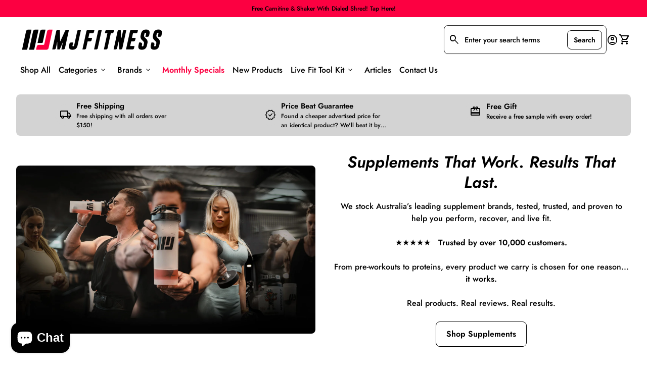

--- FILE ---
content_type: text/html; charset=utf-8
request_url: https://mjfitness.au/
body_size: 60639
content:
<!doctype html>
  <html class="no-js" lang="en" dir="ltr">
    <head>
      <meta charset="utf-8">
      <meta http-equiv="X-UA-Compatible" content="IE=edge,chrome=1">
      <meta name="viewport" content="width=device-width,initial-scale=1,shrink-to-fit=no"><link rel="preconnect" href="https://fonts.shopifycdn.com" crossorigin><link rel="preconnect" href="https://fonts.googleapis.com"><link rel="canonical" href="https://mjfitness.au/">

<title>
  MJ Fitness | Sport Supplements Australia
</title><meta name="description" content="MJ Fitness previously know as MassiveJoes is Australia&#39;s premier sports supplement destination. Explore the best sport supplements, expert advice, and unbeatable prices. Shop Now."><script type="application/ld+json">
  {
    "@context": "https://schema.org",
    "@type": "Organization",
    "name":"MJ Fitness","email":"sales@mjfitness.au","telephone":"0425123170","url":"https:\/\/mjfitness.au\/",
    "sameAs": [
      "",
      "https:\/\/www.facebook.com\/MJFitness",
      "",
      "https:\/\/www.instagram.com\/mjfitness.au\/",
      "",
      "https:\/\/www.snapchat.com\/add\/mjfitness.au",
      "https:\/\/www.youtube.com\/@mjfitnessau",
      ""
    ],
    "description":"MJ Fitness previously know as MassiveJoes is Australia\u0026#39;s premier sports supplement destination. Explore the best sport supplements, expert advice, and unbeatable prices. Shop Now."}
</script><script type="application/ld+json">
    {
      "@context": "https://schema.org",
      "@type": "WebSite",
      "name":"MJ Fitness",
      "potentialAction": {
        "@type": "SearchAction",
        "target":"https:\/\/mjfitness.au\/search?q={search_term_string}",
        "query-input": "required name=search_term_string"
      },
      "url":"https:\/\/mjfitness.au"}
  </script><link rel="shortcut icon" href="//mjfitness.au/cdn/shop/files/mj-fitness-favicon-update-3.png?v=1738131362&width=16" sizes="16x16">
  <link rel="shortcut icon" href="//mjfitness.au/cdn/shop/files/mj-fitness-favicon-update-3.png?v=1738131362&width=32" sizes="32x32">
  <link rel="shortcut icon" href="//mjfitness.au/cdn/shop/files/mj-fitness-favicon-update-3.png?v=1738131362&width=48" sizes="48x48">
  <link rel="shortcut icon" href="//mjfitness.au/cdn/shop/files/mj-fitness-favicon-update-3.png?v=1738131362&width=96" sizes="48x48">
  <link rel="apple-touch-icon" href="//mjfitness.au/cdn/shop/files/mj-fitness-favicon-update-3.png?v=1738131362&width=180" sizes="180x180">
  <link rel="apple-touch-icon" href="//mjfitness.au/cdn/shop/files/mj-fitness-favicon-update-3.png?v=1738131362&width=192" sizes="192x192"><meta property="og:site_name" content="MJ Fitness">
<meta property="og:url" content="https://mjfitness.au/">
<meta property="og:title" content="MJ Fitness | Sport Supplements Australia">
<meta property="og:type" content="website">
<meta property="og:description" content="MJ Fitness previously know as MassiveJoes is Australia&#39;s premier sports supplement destination. Explore the best sport supplements, expert advice, and unbeatable prices. Shop Now."><meta name="twitter:card" content="summary_large_image">
<meta name="twitter:title" content="MJ Fitness | Sport Supplements Australia">
<meta name="twitter:description" content="MJ Fitness previously know as MassiveJoes is Australia&#39;s premier sports supplement destination. Explore the best sport supplements, expert advice, and unbeatable prices. Shop Now.">
<style data-shopify>@font-face {
  font-family: Jost;
  font-weight: 500;
  font-style: normal;
  font-display: swap;
  src: url("//mjfitness.au/cdn/fonts/jost/jost_n5.7c8497861ffd15f4e1284cd221f14658b0e95d61.woff2") format("woff2"),
       url("//mjfitness.au/cdn/fonts/jost/jost_n5.fb6a06896db583cc2df5ba1b30d9c04383119dd9.woff") format("woff");
}

  @font-face {
  font-family: Jost;
  font-weight: 600;
  font-style: normal;
  font-display: swap;
  src: url("//mjfitness.au/cdn/fonts/jost/jost_n6.ec1178db7a7515114a2d84e3dd680832b7af8b99.woff2") format("woff2"),
       url("//mjfitness.au/cdn/fonts/jost/jost_n6.b1178bb6bdd3979fef38e103a3816f6980aeaff9.woff") format("woff");
}

  @font-face {
  font-family: Jost;
  font-weight: 500;
  font-style: normal;
  font-display: swap;
  src: url("//mjfitness.au/cdn/fonts/jost/jost_n5.7c8497861ffd15f4e1284cd221f14658b0e95d61.woff2") format("woff2"),
       url("//mjfitness.au/cdn/fonts/jost/jost_n5.fb6a06896db583cc2df5ba1b30d9c04383119dd9.woff") format("woff");
}

  @font-face {
  font-family: Jost;
  font-weight: 500;
  font-style: italic;
  font-display: swap;
  src: url("//mjfitness.au/cdn/fonts/jost/jost_i5.a6c7dbde35f2b89f8461eacda9350127566e5d51.woff2") format("woff2"),
       url("//mjfitness.au/cdn/fonts/jost/jost_i5.2b58baee736487eede6bcdb523ca85eea2418357.woff") format("woff");
}

  @font-face {
  font-family: Jost;
  font-weight: 400;
  font-style: normal;
  font-display: swap;
  src: url("//mjfitness.au/cdn/fonts/jost/jost_n4.d47a1b6347ce4a4c9f437608011273009d91f2b7.woff2") format("woff2"),
       url("//mjfitness.au/cdn/fonts/jost/jost_n4.791c46290e672b3f85c3d1c651ef2efa3819eadd.woff") format("woff");
}

  @font-face {
  font-family: Jost;
  font-weight: 600;
  font-style: normal;
  font-display: swap;
  src: url("//mjfitness.au/cdn/fonts/jost/jost_n6.ec1178db7a7515114a2d84e3dd680832b7af8b99.woff2") format("woff2"),
       url("//mjfitness.au/cdn/fonts/jost/jost_n6.b1178bb6bdd3979fef38e103a3816f6980aeaff9.woff") format("woff");
}

  @font-face {
  font-family: Jost;
  font-weight: 600;
  font-style: normal;
  font-display: swap;
  src: url("//mjfitness.au/cdn/fonts/jost/jost_n6.ec1178db7a7515114a2d84e3dd680832b7af8b99.woff2") format("woff2"),
       url("//mjfitness.au/cdn/fonts/jost/jost_n6.b1178bb6bdd3979fef38e103a3816f6980aeaff9.woff") format("woff");
}

  @font-face {
  font-family: Jost;
  font-weight: 600;
  font-style: normal;
  font-display: swap;
  src: url("//mjfitness.au/cdn/fonts/jost/jost_n6.ec1178db7a7515114a2d84e3dd680832b7af8b99.woff2") format("woff2"),
       url("//mjfitness.au/cdn/fonts/jost/jost_n6.b1178bb6bdd3979fef38e103a3816f6980aeaff9.woff") format("woff");
}

  @font-face {
  font-family: Jost;
  font-weight: 600;
  font-style: italic;
  font-display: swap;
  src: url("//mjfitness.au/cdn/fonts/jost/jost_i6.9af7e5f39e3a108c08f24047a4276332d9d7b85e.woff2") format("woff2"),
       url("//mjfitness.au/cdn/fonts/jost/jost_i6.2bf310262638f998ed206777ce0b9a3b98b6fe92.woff") format("woff");
}

  @font-face {
  font-family: Jost;
  font-weight: 500;
  font-style: normal;
  font-display: swap;
  src: url("//mjfitness.au/cdn/fonts/jost/jost_n5.7c8497861ffd15f4e1284cd221f14658b0e95d61.woff2") format("woff2"),
       url("//mjfitness.au/cdn/fonts/jost/jost_n5.fb6a06896db583cc2df5ba1b30d9c04383119dd9.woff") format("woff");
}

  @font-face {
  font-family: Jost;
  font-weight: 500;
  font-style: normal;
  font-display: swap;
  src: url("//mjfitness.au/cdn/fonts/jost/jost_n5.7c8497861ffd15f4e1284cd221f14658b0e95d61.woff2") format("woff2"),
       url("//mjfitness.au/cdn/fonts/jost/jost_n5.fb6a06896db583cc2df5ba1b30d9c04383119dd9.woff") format("woff");
}

  @font-face {
  font-family: Jost;
  font-weight: 400;
  font-style: normal;
  font-display: swap;
  src: url("//mjfitness.au/cdn/fonts/jost/jost_n4.d47a1b6347ce4a4c9f437608011273009d91f2b7.woff2") format("woff2"),
       url("//mjfitness.au/cdn/fonts/jost/jost_n4.791c46290e672b3f85c3d1c651ef2efa3819eadd.woff") format("woff");
}

  @font-face {
  font-family: Jost;
  font-weight: 400;
  font-style: normal;
  font-display: swap;
  src: url("//mjfitness.au/cdn/fonts/jost/jost_n4.d47a1b6347ce4a4c9f437608011273009d91f2b7.woff2") format("woff2"),
       url("//mjfitness.au/cdn/fonts/jost/jost_n4.791c46290e672b3f85c3d1c651ef2efa3819eadd.woff") format("woff");
}

</style><style>
  :root {
    --font-body-family: Jost, sans-serif;
    --font-body-style: normal;
    --font-body-weight: 500;
    --font-body-weight-bold: 700;
    --font-body-transform: none;

    --font-caption-family: Jost, sans-serif
;
    --font-caption-style: normal;
    --font-caption-weight: 400;
    --font-caption-transform: none;

    --font-button-family: Jost, sans-serif
 ;
    --font-button-style: normal;
    --font-button-weight: 600;
    --font-button-transform: none;

    --font-card-heading-family: Jost, sans-serif
;
    --font-card-heading-style: normal;
    --font-card-heading-weight: 600;
    --font-card-heading-transform: none;

    --font-h1-family: Jost, sans-serif;
    --font-h1-style: normal;
    --font-h1-weight: 600;
    --font-h1-transform: none;

    --font-h2-family: Jost, sans-serif;
    --font-h2-style: italic;
    --font-h2-weight: 600;
    --font-h2-transform: none;

    --font-h3-family: Jost, sans-serif;
    --font-h3-style: normal;
    --font-h3-weight: 500;
    --font-h3-transform: none;

    --font-h4-family: Jost, sans-serif;
    --font-h4-style: normal;
    --font-h4-weight: 500;
    --font-h4-transform: none;

    --font-h5-family: Jost, sans-serif;
    --font-h5-style: normal;
    --font-h5-weight: 400;
    --font-h5-transform: none;

    --font-h6-family: Jost, sans-serif;
    --font-h6-style: normal;
    --font-h6-weight: 400;
    --font-h6-transform: none;
  }

  :root {
    /* Text colors */
    --color-heading: #000000;
    --color-text: #000000;
    --color-text-rgb: 0, 0, 0;
    --color-text-links: #000000;--color-text-links-hover: #a7a7a7;/* Background colors */--color-background-body: #ffffff;--color-background-alt: #ffffff;
      --color-background-alt-rgb: 255, 255, 255;/* Primary button colors */
    --color-background-button-primary: #ffffff;
    --color-text-button-primary: #000000;
    --color-background-button-primary-hover: #000000;--color-text-button-primary-hover: #ffffff;
    
--color-border-button-primary: #000000;--color-border-button-primary-hover: #a7a7a7;/* Secondary button colors */
    --color-background-button-secondary: #ffffff;
    --color-text-button-secondary: #000000;
    --color-background-button-secondary-hover: #000000;--color-text-button-secondary-hover: #ffffff;
    
--color-border-button-secondary: #000000;--color-border-button-secondary-hover: #a7a7a7;/* Icon colors */
    --color-icon: #000000;--color-icon-hover: #a7a7a7;
    
    --color-icon-inactive: ;

    /* Borders */
    --color-sale: #df3649;--color-border: #d3d3d3;/* Cards */--color-background-card: #d3d3d3;--color-heading-card: #000000;
    --color-text-card: #000000;--color-border-card: none;/* Banner */
    --color-background-banner: ;
    --color-background-gradient-banner: ;
    --color-overlay-banner: ;
    --color-overlay-gradient-banner: ;
    --opacity-overlay-banner: 40;
    --color-text-banner: ;
    --color-icon-banner: ;
    --color-border-banner: ;
    --color-heading-banner: ;
    --color-subheading-banner: ;

    /* Inputs */
    --color-input-background: #ffffff;
    --color-input-placeholder: #000000;
    --color-input-text: #000000;--color-input-border: #333333;--container-width: 160rem;--border-radius:0.8rem;
    --gap: 3.2rem;
  }
</style><script>
  window.routes = {
    shop_domain: 'https://mjfitness.au',
    cart: '/cart',
    cartAdd: '/cart/add',
    cartChange: '/cart/change',
    cartUpdate: '/cart/update',
    predictiveSearch: '/search/suggest',
    recommendations:  '/recommendations/products',
  };

  window.cartStrings = {
    error: `There was an error while updating your cart. Please try again.`,
    quantityError: `You can only add [quantity] of this item to your cart.`,
    addToCart: `Add to cart`,
    addedToCart: `Added to cart`,
    addingToCart: `Adding to cart`,
    inStock: `In Stock`,
    unavailable: `Unavailable`,
    soldOut: `Sold out`,
    uxCart: `mini-cart`
  };

  window.searchStrings = {
    title_results: `Search results`,
    title_no_results: `No search results`,
    title_results_collection: `Collection results`,
    title_no_results_collection: `No collection results`,
    title_results_article: `Article results`,
    title_no_results_article: `No article results`,
    recent_searches: `Recent searches`,
    clear_all: `Clear all`,
    nothing_found: `Nothing found.`,
    try_different_filters: `Please try different filters.`
  };

  window.productStrings = {
    unavailable_with_option: `[value] - Unavailable`,
    price_unavailable: `Unavailable`
  };

  document.documentElement.className = document.documentElement.className.replace('no-js', 'has-js');
</script>
<link href="//mjfitness.au/cdn/shop/t/27/assets/base.css?v=54121628992931022461765331194" rel="stylesheet" type="text/css" media="all" />
      <link href="//mjfitness.au/cdn/shop/t/27/assets/child.css?v=82138627111050988621765331195" rel="stylesheet" type="text/css" media="all" />

      <script>
        const currency = "$";
        const freeShippingThreshold = 150;
        const accessibilityNoticeNewTab = "(link opens in new tab/window)";
      </script>

      <script>window.performance && window.performance.mark && window.performance.mark('shopify.content_for_header.start');</script><meta name="facebook-domain-verification" content="10zxyflc6dk2brqdzecx4ac7u60gjg">
<meta name="google-site-verification" content="cOhhCfF1VNbGDTSg_zJ_sBfMC8OX36tp-7LFiSW4CWc">
<meta id="shopify-digital-wallet" name="shopify-digital-wallet" content="/82114871575/digital_wallets/dialog">
<meta name="shopify-checkout-api-token" content="a2f1ba65e3f82911f8819bb1b22333b1">
<meta id="in-context-paypal-metadata" data-shop-id="82114871575" data-venmo-supported="false" data-environment="production" data-locale="en_US" data-paypal-v4="true" data-currency="AUD">
<script async="async" src="/checkouts/internal/preloads.js?locale=en-AU"></script>
<link rel="preconnect" href="https://shop.app" crossorigin="anonymous">
<script async="async" src="https://shop.app/checkouts/internal/preloads.js?locale=en-AU&shop_id=82114871575" crossorigin="anonymous"></script>
<script id="apple-pay-shop-capabilities" type="application/json">{"shopId":82114871575,"countryCode":"AU","currencyCode":"AUD","merchantCapabilities":["supports3DS"],"merchantId":"gid:\/\/shopify\/Shop\/82114871575","merchantName":"MJ Fitness","requiredBillingContactFields":["postalAddress","email","phone"],"requiredShippingContactFields":["postalAddress","email","phone"],"shippingType":"shipping","supportedNetworks":["visa","masterCard","amex","jcb"],"total":{"type":"pending","label":"MJ Fitness","amount":"1.00"},"shopifyPaymentsEnabled":true,"supportsSubscriptions":true}</script>
<script id="shopify-features" type="application/json">{"accessToken":"a2f1ba65e3f82911f8819bb1b22333b1","betas":["rich-media-storefront-analytics"],"domain":"mjfitness.au","predictiveSearch":true,"shopId":82114871575,"locale":"en"}</script>
<script>var Shopify = Shopify || {};
Shopify.shop = "58d7df-3.myshopify.com";
Shopify.locale = "en";
Shopify.currency = {"active":"AUD","rate":"1.0"};
Shopify.country = "AU";
Shopify.theme = {"name":"Copy of Align 1.9.3 (Live Website)","id":183686365463,"schema_name":"Align","schema_version":"1.9.3","theme_store_id":1966,"role":"main"};
Shopify.theme.handle = "null";
Shopify.theme.style = {"id":null,"handle":null};
Shopify.cdnHost = "mjfitness.au/cdn";
Shopify.routes = Shopify.routes || {};
Shopify.routes.root = "/";</script>
<script type="module">!function(o){(o.Shopify=o.Shopify||{}).modules=!0}(window);</script>
<script>!function(o){function n(){var o=[];function n(){o.push(Array.prototype.slice.apply(arguments))}return n.q=o,n}var t=o.Shopify=o.Shopify||{};t.loadFeatures=n(),t.autoloadFeatures=n()}(window);</script>
<script>
  window.ShopifyPay = window.ShopifyPay || {};
  window.ShopifyPay.apiHost = "shop.app\/pay";
  window.ShopifyPay.redirectState = null;
</script>
<script id="shop-js-analytics" type="application/json">{"pageType":"index"}</script>
<script defer="defer" async type="module" src="//mjfitness.au/cdn/shopifycloud/shop-js/modules/v2/client.init-shop-cart-sync_DtuiiIyl.en.esm.js"></script>
<script defer="defer" async type="module" src="//mjfitness.au/cdn/shopifycloud/shop-js/modules/v2/chunk.common_CUHEfi5Q.esm.js"></script>
<script type="module">
  await import("//mjfitness.au/cdn/shopifycloud/shop-js/modules/v2/client.init-shop-cart-sync_DtuiiIyl.en.esm.js");
await import("//mjfitness.au/cdn/shopifycloud/shop-js/modules/v2/chunk.common_CUHEfi5Q.esm.js");

  window.Shopify.SignInWithShop?.initShopCartSync?.({"fedCMEnabled":true,"windoidEnabled":true});

</script>
<script>
  window.Shopify = window.Shopify || {};
  if (!window.Shopify.featureAssets) window.Shopify.featureAssets = {};
  window.Shopify.featureAssets['shop-js'] = {"shop-cart-sync":["modules/v2/client.shop-cart-sync_DFoTY42P.en.esm.js","modules/v2/chunk.common_CUHEfi5Q.esm.js"],"init-fed-cm":["modules/v2/client.init-fed-cm_D2UNy1i2.en.esm.js","modules/v2/chunk.common_CUHEfi5Q.esm.js"],"init-shop-email-lookup-coordinator":["modules/v2/client.init-shop-email-lookup-coordinator_BQEe2rDt.en.esm.js","modules/v2/chunk.common_CUHEfi5Q.esm.js"],"shop-cash-offers":["modules/v2/client.shop-cash-offers_3CTtReFF.en.esm.js","modules/v2/chunk.common_CUHEfi5Q.esm.js","modules/v2/chunk.modal_BewljZkx.esm.js"],"shop-button":["modules/v2/client.shop-button_C6oxCjDL.en.esm.js","modules/v2/chunk.common_CUHEfi5Q.esm.js"],"init-windoid":["modules/v2/client.init-windoid_5pix8xhK.en.esm.js","modules/v2/chunk.common_CUHEfi5Q.esm.js"],"avatar":["modules/v2/client.avatar_BTnouDA3.en.esm.js"],"init-shop-cart-sync":["modules/v2/client.init-shop-cart-sync_DtuiiIyl.en.esm.js","modules/v2/chunk.common_CUHEfi5Q.esm.js"],"shop-toast-manager":["modules/v2/client.shop-toast-manager_BYv_8cH1.en.esm.js","modules/v2/chunk.common_CUHEfi5Q.esm.js"],"pay-button":["modules/v2/client.pay-button_FnF9EIkY.en.esm.js","modules/v2/chunk.common_CUHEfi5Q.esm.js"],"shop-login-button":["modules/v2/client.shop-login-button_CH1KUpOf.en.esm.js","modules/v2/chunk.common_CUHEfi5Q.esm.js","modules/v2/chunk.modal_BewljZkx.esm.js"],"init-customer-accounts-sign-up":["modules/v2/client.init-customer-accounts-sign-up_aj7QGgYS.en.esm.js","modules/v2/client.shop-login-button_CH1KUpOf.en.esm.js","modules/v2/chunk.common_CUHEfi5Q.esm.js","modules/v2/chunk.modal_BewljZkx.esm.js"],"init-shop-for-new-customer-accounts":["modules/v2/client.init-shop-for-new-customer-accounts_NbnYRf_7.en.esm.js","modules/v2/client.shop-login-button_CH1KUpOf.en.esm.js","modules/v2/chunk.common_CUHEfi5Q.esm.js","modules/v2/chunk.modal_BewljZkx.esm.js"],"init-customer-accounts":["modules/v2/client.init-customer-accounts_ppedhqCH.en.esm.js","modules/v2/client.shop-login-button_CH1KUpOf.en.esm.js","modules/v2/chunk.common_CUHEfi5Q.esm.js","modules/v2/chunk.modal_BewljZkx.esm.js"],"shop-follow-button":["modules/v2/client.shop-follow-button_CMIBBa6u.en.esm.js","modules/v2/chunk.common_CUHEfi5Q.esm.js","modules/v2/chunk.modal_BewljZkx.esm.js"],"lead-capture":["modules/v2/client.lead-capture_But0hIyf.en.esm.js","modules/v2/chunk.common_CUHEfi5Q.esm.js","modules/v2/chunk.modal_BewljZkx.esm.js"],"checkout-modal":["modules/v2/client.checkout-modal_BBxc70dQ.en.esm.js","modules/v2/chunk.common_CUHEfi5Q.esm.js","modules/v2/chunk.modal_BewljZkx.esm.js"],"shop-login":["modules/v2/client.shop-login_hM3Q17Kl.en.esm.js","modules/v2/chunk.common_CUHEfi5Q.esm.js","modules/v2/chunk.modal_BewljZkx.esm.js"],"payment-terms":["modules/v2/client.payment-terms_CAtGlQYS.en.esm.js","modules/v2/chunk.common_CUHEfi5Q.esm.js","modules/v2/chunk.modal_BewljZkx.esm.js"]};
</script>
<script>(function() {
  var isLoaded = false;
  function asyncLoad() {
    if (isLoaded) return;
    isLoaded = true;
    var urls = ["\/\/cdn.shopify.com\/proxy\/05ada0b660215379b3aa1e6b6e9dc0cb0604b22501e702d6d818129a7b373034\/api.goaffpro.com\/loader.js?shop=58d7df-3.myshopify.com\u0026sp-cache-control=cHVibGljLCBtYXgtYWdlPTkwMA","https:\/\/static.klaviyo.com\/onsite\/js\/klaviyo.js?company_id=T8eESh\u0026shop=58d7df-3.myshopify.com"];
    for (var i = 0; i < urls.length; i++) {
      var s = document.createElement('script');
      s.type = 'text/javascript';
      s.async = true;
      s.src = urls[i];
      var x = document.getElementsByTagName('script')[0];
      x.parentNode.insertBefore(s, x);
    }
  };
  if(window.attachEvent) {
    window.attachEvent('onload', asyncLoad);
  } else {
    window.addEventListener('load', asyncLoad, false);
  }
})();</script>
<script id="__st">var __st={"a":82114871575,"offset":37800,"reqid":"dee0354a-5394-4ae4-95db-2e07f4d9c04d-1767696614","pageurl":"mjfitness.au\/","u":"8d07e47fe506","p":"home"};</script>
<script>window.ShopifyPaypalV4VisibilityTracking = true;</script>
<script id="captcha-bootstrap">!function(){'use strict';const t='contact',e='account',n='new_comment',o=[[t,t],['blogs',n],['comments',n],[t,'customer']],c=[[e,'customer_login'],[e,'guest_login'],[e,'recover_customer_password'],[e,'create_customer']],r=t=>t.map((([t,e])=>`form[action*='/${t}']:not([data-nocaptcha='true']) input[name='form_type'][value='${e}']`)).join(','),a=t=>()=>t?[...document.querySelectorAll(t)].map((t=>t.form)):[];function s(){const t=[...o],e=r(t);return a(e)}const i='password',u='form_key',d=['recaptcha-v3-token','g-recaptcha-response','h-captcha-response',i],f=()=>{try{return window.sessionStorage}catch{return}},m='__shopify_v',_=t=>t.elements[u];function p(t,e,n=!1){try{const o=window.sessionStorage,c=JSON.parse(o.getItem(e)),{data:r}=function(t){const{data:e,action:n}=t;return t[m]||n?{data:e,action:n}:{data:t,action:n}}(c);for(const[e,n]of Object.entries(r))t.elements[e]&&(t.elements[e].value=n);n&&o.removeItem(e)}catch(o){console.error('form repopulation failed',{error:o})}}const l='form_type',E='cptcha';function T(t){t.dataset[E]=!0}const w=window,h=w.document,L='Shopify',v='ce_forms',y='captcha';let A=!1;((t,e)=>{const n=(g='f06e6c50-85a8-45c8-87d0-21a2b65856fe',I='https://cdn.shopify.com/shopifycloud/storefront-forms-hcaptcha/ce_storefront_forms_captcha_hcaptcha.v1.5.2.iife.js',D={infoText:'Protected by hCaptcha',privacyText:'Privacy',termsText:'Terms'},(t,e,n)=>{const o=w[L][v],c=o.bindForm;if(c)return c(t,g,e,D).then(n);var r;o.q.push([[t,g,e,D],n]),r=I,A||(h.body.append(Object.assign(h.createElement('script'),{id:'captcha-provider',async:!0,src:r})),A=!0)});var g,I,D;w[L]=w[L]||{},w[L][v]=w[L][v]||{},w[L][v].q=[],w[L][y]=w[L][y]||{},w[L][y].protect=function(t,e){n(t,void 0,e),T(t)},Object.freeze(w[L][y]),function(t,e,n,w,h,L){const[v,y,A,g]=function(t,e,n){const i=e?o:[],u=t?c:[],d=[...i,...u],f=r(d),m=r(i),_=r(d.filter((([t,e])=>n.includes(e))));return[a(f),a(m),a(_),s()]}(w,h,L),I=t=>{const e=t.target;return e instanceof HTMLFormElement?e:e&&e.form},D=t=>v().includes(t);t.addEventListener('submit',(t=>{const e=I(t);if(!e)return;const n=D(e)&&!e.dataset.hcaptchaBound&&!e.dataset.recaptchaBound,o=_(e),c=g().includes(e)&&(!o||!o.value);(n||c)&&t.preventDefault(),c&&!n&&(function(t){try{if(!f())return;!function(t){const e=f();if(!e)return;const n=_(t);if(!n)return;const o=n.value;o&&e.removeItem(o)}(t);const e=Array.from(Array(32),(()=>Math.random().toString(36)[2])).join('');!function(t,e){_(t)||t.append(Object.assign(document.createElement('input'),{type:'hidden',name:u})),t.elements[u].value=e}(t,e),function(t,e){const n=f();if(!n)return;const o=[...t.querySelectorAll(`input[type='${i}']`)].map((({name:t})=>t)),c=[...d,...o],r={};for(const[a,s]of new FormData(t).entries())c.includes(a)||(r[a]=s);n.setItem(e,JSON.stringify({[m]:1,action:t.action,data:r}))}(t,e)}catch(e){console.error('failed to persist form',e)}}(e),e.submit())}));const S=(t,e)=>{t&&!t.dataset[E]&&(n(t,e.some((e=>e===t))),T(t))};for(const o of['focusin','change'])t.addEventListener(o,(t=>{const e=I(t);D(e)&&S(e,y())}));const B=e.get('form_key'),M=e.get(l),P=B&&M;t.addEventListener('DOMContentLoaded',(()=>{const t=y();if(P)for(const e of t)e.elements[l].value===M&&p(e,B);[...new Set([...A(),...v().filter((t=>'true'===t.dataset.shopifyCaptcha))])].forEach((e=>S(e,t)))}))}(h,new URLSearchParams(w.location.search),n,t,e,['guest_login'])})(!0,!0)}();</script>
<script integrity="sha256-4kQ18oKyAcykRKYeNunJcIwy7WH5gtpwJnB7kiuLZ1E=" data-source-attribution="shopify.loadfeatures" defer="defer" src="//mjfitness.au/cdn/shopifycloud/storefront/assets/storefront/load_feature-a0a9edcb.js" crossorigin="anonymous"></script>
<script crossorigin="anonymous" defer="defer" src="//mjfitness.au/cdn/shopifycloud/storefront/assets/shopify_pay/storefront-65b4c6d7.js?v=20250812"></script>
<script data-source-attribution="shopify.dynamic_checkout.dynamic.init">var Shopify=Shopify||{};Shopify.PaymentButton=Shopify.PaymentButton||{isStorefrontPortableWallets:!0,init:function(){window.Shopify.PaymentButton.init=function(){};var t=document.createElement("script");t.src="https://mjfitness.au/cdn/shopifycloud/portable-wallets/latest/portable-wallets.en.js",t.type="module",document.head.appendChild(t)}};
</script>
<script data-source-attribution="shopify.dynamic_checkout.buyer_consent">
  function portableWalletsHideBuyerConsent(e){var t=document.getElementById("shopify-buyer-consent"),n=document.getElementById("shopify-subscription-policy-button");t&&n&&(t.classList.add("hidden"),t.setAttribute("aria-hidden","true"),n.removeEventListener("click",e))}function portableWalletsShowBuyerConsent(e){var t=document.getElementById("shopify-buyer-consent"),n=document.getElementById("shopify-subscription-policy-button");t&&n&&(t.classList.remove("hidden"),t.removeAttribute("aria-hidden"),n.addEventListener("click",e))}window.Shopify?.PaymentButton&&(window.Shopify.PaymentButton.hideBuyerConsent=portableWalletsHideBuyerConsent,window.Shopify.PaymentButton.showBuyerConsent=portableWalletsShowBuyerConsent);
</script>
<script data-source-attribution="shopify.dynamic_checkout.cart.bootstrap">document.addEventListener("DOMContentLoaded",(function(){function t(){return document.querySelector("shopify-accelerated-checkout-cart, shopify-accelerated-checkout")}if(t())Shopify.PaymentButton.init();else{new MutationObserver((function(e,n){t()&&(Shopify.PaymentButton.init(),n.disconnect())})).observe(document.body,{childList:!0,subtree:!0})}}));
</script>
<link id="shopify-accelerated-checkout-styles" rel="stylesheet" media="screen" href="https://mjfitness.au/cdn/shopifycloud/portable-wallets/latest/accelerated-checkout-backwards-compat.css" crossorigin="anonymous">
<style id="shopify-accelerated-checkout-cart">
        #shopify-buyer-consent {
  margin-top: 1em;
  display: inline-block;
  width: 100%;
}

#shopify-buyer-consent.hidden {
  display: none;
}

#shopify-subscription-policy-button {
  background: none;
  border: none;
  padding: 0;
  text-decoration: underline;
  font-size: inherit;
  cursor: pointer;
}

#shopify-subscription-policy-button::before {
  box-shadow: none;
}

      </style>

<script>window.performance && window.performance.mark && window.performance.mark('shopify.content_for_header.end');</script>
    <!-- BEGIN app block: shopify://apps/tinyseo/blocks/website-json-ld-embed/0605268f-f7c4-4e95-b560-e43df7d59ae4 -->






<script type="application/ld+json" id="tinyimg-website-json-ld">
{
    "@context": "https://schema.org",
    "@type": "WebSite",
    "@id": "https://mjfitness.au#website",
    "name": "MJ Fitness",
    
"url": "https://mjfitness.au","sameAs": [
    
      "https://www.facebook.com/MJFitness",
      "https://www.instagram.com/mjfitness.au/"
    ],"potentialAction": {
      "@type": "SearchAction",
      "target": "https://mjfitness.au/search?q={query}",
      "query-input": "required name=query",
      "url": "https://mjfitness.au"
    }
}
</script>
<!-- END app block --><!-- BEGIN app block: shopify://apps/tinyseo/blocks/store-json-ld-embed/0605268f-f7c4-4e95-b560-e43df7d59ae4 -->





<script type="application/ld+json" id="tinyimg-store-json-ld">

{
 "@context": "https://schema.org",
 "@type": "Store",
 "@id": "https://mjfitness.au#store",
 "name":"MJ Fitness",
 
 "url": "https://mjfitness.au","openingHours":"Mo-Su 00:00-00:00","description": "MJ Fitness is Australia's premier sports supplement destination. Explore the best sport supplements, expert advice, and unbeatable prices. Shop Now.","telephone": "(08) 8374 4954","address": {
    "@type": "PostalAddress",
    "streetAddress": "14 Furnes Avenue",
    "addressCountry": "AU","postalCode": "5039","addressLocality": "Edwardstown","addressRegion": "South Australia"},"contactPoint": {
   "@type": "ContactPoint",
   "contactType": "customer support","telephone": "(08) 8374 4954","email": "sales@mjfitness.au"},"image": "https://image-optimizer.salessquad.co.uk/images/json-ld/f0e355419d89121c50bfc2c29bfa4274.png"
 }
</script>
<!-- END app block --><!-- BEGIN app block: shopify://apps/klaviyo-email-marketing-sms/blocks/klaviyo-onsite-embed/2632fe16-c075-4321-a88b-50b567f42507 -->












  <script async src="https://static.klaviyo.com/onsite/js/T8eESh/klaviyo.js?company_id=T8eESh"></script>
  <script>!function(){if(!window.klaviyo){window._klOnsite=window._klOnsite||[];try{window.klaviyo=new Proxy({},{get:function(n,i){return"push"===i?function(){var n;(n=window._klOnsite).push.apply(n,arguments)}:function(){for(var n=arguments.length,o=new Array(n),w=0;w<n;w++)o[w]=arguments[w];var t="function"==typeof o[o.length-1]?o.pop():void 0,e=new Promise((function(n){window._klOnsite.push([i].concat(o,[function(i){t&&t(i),n(i)}]))}));return e}}})}catch(n){window.klaviyo=window.klaviyo||[],window.klaviyo.push=function(){var n;(n=window._klOnsite).push.apply(n,arguments)}}}}();</script>

  




  <script>
    window.klaviyoReviewsProductDesignMode = false
  </script>







<!-- END app block --><script src="https://cdn.shopify.com/extensions/7bc9bb47-adfa-4267-963e-cadee5096caf/inbox-1252/assets/inbox-chat-loader.js" type="text/javascript" defer="defer"></script>
<link href="https://monorail-edge.shopifysvc.com" rel="dns-prefetch">
<script>(function(){if ("sendBeacon" in navigator && "performance" in window) {try {var session_token_from_headers = performance.getEntriesByType('navigation')[0].serverTiming.find(x => x.name == '_s').description;} catch {var session_token_from_headers = undefined;}var session_cookie_matches = document.cookie.match(/_shopify_s=([^;]*)/);var session_token_from_cookie = session_cookie_matches && session_cookie_matches.length === 2 ? session_cookie_matches[1] : "";var session_token = session_token_from_headers || session_token_from_cookie || "";function handle_abandonment_event(e) {var entries = performance.getEntries().filter(function(entry) {return /monorail-edge.shopifysvc.com/.test(entry.name);});if (!window.abandonment_tracked && entries.length === 0) {window.abandonment_tracked = true;var currentMs = Date.now();var navigation_start = performance.timing.navigationStart;var payload = {shop_id: 82114871575,url: window.location.href,navigation_start,duration: currentMs - navigation_start,session_token,page_type: "index"};window.navigator.sendBeacon("https://monorail-edge.shopifysvc.com/v1/produce", JSON.stringify({schema_id: "online_store_buyer_site_abandonment/1.1",payload: payload,metadata: {event_created_at_ms: currentMs,event_sent_at_ms: currentMs}}));}}window.addEventListener('pagehide', handle_abandonment_event);}}());</script>
<script id="web-pixels-manager-setup">(function e(e,d,r,n,o){if(void 0===o&&(o={}),!Boolean(null===(a=null===(i=window.Shopify)||void 0===i?void 0:i.analytics)||void 0===a?void 0:a.replayQueue)){var i,a;window.Shopify=window.Shopify||{};var t=window.Shopify;t.analytics=t.analytics||{};var s=t.analytics;s.replayQueue=[],s.publish=function(e,d,r){return s.replayQueue.push([e,d,r]),!0};try{self.performance.mark("wpm:start")}catch(e){}var l=function(){var e={modern:/Edge?\/(1{2}[4-9]|1[2-9]\d|[2-9]\d{2}|\d{4,})\.\d+(\.\d+|)|Firefox\/(1{2}[4-9]|1[2-9]\d|[2-9]\d{2}|\d{4,})\.\d+(\.\d+|)|Chrom(ium|e)\/(9{2}|\d{3,})\.\d+(\.\d+|)|(Maci|X1{2}).+ Version\/(15\.\d+|(1[6-9]|[2-9]\d|\d{3,})\.\d+)([,.]\d+|)( \(\w+\)|)( Mobile\/\w+|) Safari\/|Chrome.+OPR\/(9{2}|\d{3,})\.\d+\.\d+|(CPU[ +]OS|iPhone[ +]OS|CPU[ +]iPhone|CPU IPhone OS|CPU iPad OS)[ +]+(15[._]\d+|(1[6-9]|[2-9]\d|\d{3,})[._]\d+)([._]\d+|)|Android:?[ /-](13[3-9]|1[4-9]\d|[2-9]\d{2}|\d{4,})(\.\d+|)(\.\d+|)|Android.+Firefox\/(13[5-9]|1[4-9]\d|[2-9]\d{2}|\d{4,})\.\d+(\.\d+|)|Android.+Chrom(ium|e)\/(13[3-9]|1[4-9]\d|[2-9]\d{2}|\d{4,})\.\d+(\.\d+|)|SamsungBrowser\/([2-9]\d|\d{3,})\.\d+/,legacy:/Edge?\/(1[6-9]|[2-9]\d|\d{3,})\.\d+(\.\d+|)|Firefox\/(5[4-9]|[6-9]\d|\d{3,})\.\d+(\.\d+|)|Chrom(ium|e)\/(5[1-9]|[6-9]\d|\d{3,})\.\d+(\.\d+|)([\d.]+$|.*Safari\/(?![\d.]+ Edge\/[\d.]+$))|(Maci|X1{2}).+ Version\/(10\.\d+|(1[1-9]|[2-9]\d|\d{3,})\.\d+)([,.]\d+|)( \(\w+\)|)( Mobile\/\w+|) Safari\/|Chrome.+OPR\/(3[89]|[4-9]\d|\d{3,})\.\d+\.\d+|(CPU[ +]OS|iPhone[ +]OS|CPU[ +]iPhone|CPU IPhone OS|CPU iPad OS)[ +]+(10[._]\d+|(1[1-9]|[2-9]\d|\d{3,})[._]\d+)([._]\d+|)|Android:?[ /-](13[3-9]|1[4-9]\d|[2-9]\d{2}|\d{4,})(\.\d+|)(\.\d+|)|Mobile Safari.+OPR\/([89]\d|\d{3,})\.\d+\.\d+|Android.+Firefox\/(13[5-9]|1[4-9]\d|[2-9]\d{2}|\d{4,})\.\d+(\.\d+|)|Android.+Chrom(ium|e)\/(13[3-9]|1[4-9]\d|[2-9]\d{2}|\d{4,})\.\d+(\.\d+|)|Android.+(UC? ?Browser|UCWEB|U3)[ /]?(15\.([5-9]|\d{2,})|(1[6-9]|[2-9]\d|\d{3,})\.\d+)\.\d+|SamsungBrowser\/(5\.\d+|([6-9]|\d{2,})\.\d+)|Android.+MQ{2}Browser\/(14(\.(9|\d{2,})|)|(1[5-9]|[2-9]\d|\d{3,})(\.\d+|))(\.\d+|)|K[Aa][Ii]OS\/(3\.\d+|([4-9]|\d{2,})\.\d+)(\.\d+|)/},d=e.modern,r=e.legacy,n=navigator.userAgent;return n.match(d)?"modern":n.match(r)?"legacy":"unknown"}(),u="modern"===l?"modern":"legacy",c=(null!=n?n:{modern:"",legacy:""})[u],f=function(e){return[e.baseUrl,"/wpm","/b",e.hashVersion,"modern"===e.buildTarget?"m":"l",".js"].join("")}({baseUrl:d,hashVersion:r,buildTarget:u}),m=function(e){var d=e.version,r=e.bundleTarget,n=e.surface,o=e.pageUrl,i=e.monorailEndpoint;return{emit:function(e){var a=e.status,t=e.errorMsg,s=(new Date).getTime(),l=JSON.stringify({metadata:{event_sent_at_ms:s},events:[{schema_id:"web_pixels_manager_load/3.1",payload:{version:d,bundle_target:r,page_url:o,status:a,surface:n,error_msg:t},metadata:{event_created_at_ms:s}}]});if(!i)return console&&console.warn&&console.warn("[Web Pixels Manager] No Monorail endpoint provided, skipping logging."),!1;try{return self.navigator.sendBeacon.bind(self.navigator)(i,l)}catch(e){}var u=new XMLHttpRequest;try{return u.open("POST",i,!0),u.setRequestHeader("Content-Type","text/plain"),u.send(l),!0}catch(e){return console&&console.warn&&console.warn("[Web Pixels Manager] Got an unhandled error while logging to Monorail."),!1}}}}({version:r,bundleTarget:l,surface:e.surface,pageUrl:self.location.href,monorailEndpoint:e.monorailEndpoint});try{o.browserTarget=l,function(e){var d=e.src,r=e.async,n=void 0===r||r,o=e.onload,i=e.onerror,a=e.sri,t=e.scriptDataAttributes,s=void 0===t?{}:t,l=document.createElement("script"),u=document.querySelector("head"),c=document.querySelector("body");if(l.async=n,l.src=d,a&&(l.integrity=a,l.crossOrigin="anonymous"),s)for(var f in s)if(Object.prototype.hasOwnProperty.call(s,f))try{l.dataset[f]=s[f]}catch(e){}if(o&&l.addEventListener("load",o),i&&l.addEventListener("error",i),u)u.appendChild(l);else{if(!c)throw new Error("Did not find a head or body element to append the script");c.appendChild(l)}}({src:f,async:!0,onload:function(){if(!function(){var e,d;return Boolean(null===(d=null===(e=window.Shopify)||void 0===e?void 0:e.analytics)||void 0===d?void 0:d.initialized)}()){var d=window.webPixelsManager.init(e)||void 0;if(d){var r=window.Shopify.analytics;r.replayQueue.forEach((function(e){var r=e[0],n=e[1],o=e[2];d.publishCustomEvent(r,n,o)})),r.replayQueue=[],r.publish=d.publishCustomEvent,r.visitor=d.visitor,r.initialized=!0}}},onerror:function(){return m.emit({status:"failed",errorMsg:"".concat(f," has failed to load")})},sri:function(e){var d=/^sha384-[A-Za-z0-9+/=]+$/;return"string"==typeof e&&d.test(e)}(c)?c:"",scriptDataAttributes:o}),m.emit({status:"loading"})}catch(e){m.emit({status:"failed",errorMsg:(null==e?void 0:e.message)||"Unknown error"})}}})({shopId: 82114871575,storefrontBaseUrl: "https://mjfitness.au",extensionsBaseUrl: "https://extensions.shopifycdn.com/cdn/shopifycloud/web-pixels-manager",monorailEndpoint: "https://monorail-edge.shopifysvc.com/unstable/produce_batch",surface: "storefront-renderer",enabledBetaFlags: ["2dca8a86","a0d5f9d2"],webPixelsConfigList: [{"id":"2333901079","configuration":"{\"accountID\":\"T8eESh\",\"webPixelConfig\":\"eyJlbmFibGVBZGRlZFRvQ2FydEV2ZW50cyI6IHRydWV9\"}","eventPayloadVersion":"v1","runtimeContext":"STRICT","scriptVersion":"524f6c1ee37bacdca7657a665bdca589","type":"APP","apiClientId":123074,"privacyPurposes":["ANALYTICS","MARKETING"],"dataSharingAdjustments":{"protectedCustomerApprovalScopes":["read_customer_address","read_customer_email","read_customer_name","read_customer_personal_data","read_customer_phone"]}},{"id":"1381466391","configuration":"{\"config\":\"{\\\"google_tag_ids\\\":[\\\"G-E0M39YEMMC\\\",\\\"AW-1006221575\\\",\\\"GT-KDQHKPT\\\"],\\\"target_country\\\":\\\"AU\\\",\\\"gtag_events\\\":[{\\\"type\\\":\\\"search\\\",\\\"action_label\\\":[\\\"G-E0M39YEMMC\\\",\\\"AW-1006221575\\\/DCZZCPuBhoQZEIfy5t8D\\\",\\\"AW-1006221575\\\"]},{\\\"type\\\":\\\"begin_checkout\\\",\\\"action_label\\\":[\\\"G-E0M39YEMMC\\\",\\\"AW-1006221575\\\/dlsmCLWDhoQZEIfy5t8D\\\",\\\"AW-1006221575\\\"]},{\\\"type\\\":\\\"view_item\\\",\\\"action_label\\\":[\\\"G-E0M39YEMMC\\\",\\\"AW-1006221575\\\/X8Y6CPiBhoQZEIfy5t8D\\\",\\\"MC-KE5HMRRY89\\\",\\\"AW-1006221575\\\"]},{\\\"type\\\":\\\"purchase\\\",\\\"action_label\\\":[\\\"G-E0M39YEMMC\\\",\\\"AW-1006221575\\\/I54XCPKBhoQZEIfy5t8D\\\",\\\"MC-KE5HMRRY89\\\",\\\"AW-1006221575\\\"]},{\\\"type\\\":\\\"page_view\\\",\\\"action_label\\\":[\\\"G-E0M39YEMMC\\\",\\\"AW-1006221575\\\/uxiTCPWBhoQZEIfy5t8D\\\",\\\"MC-KE5HMRRY89\\\",\\\"AW-1006221575\\\"]},{\\\"type\\\":\\\"add_payment_info\\\",\\\"action_label\\\":[\\\"G-E0M39YEMMC\\\",\\\"AW-1006221575\\\/lxk7CLiDhoQZEIfy5t8D\\\",\\\"AW-1006221575\\\"]},{\\\"type\\\":\\\"add_to_cart\\\",\\\"action_label\\\":[\\\"G-E0M39YEMMC\\\",\\\"AW-1006221575\\\/grr-CP6BhoQZEIfy5t8D\\\",\\\"AW-1006221575\\\"]}],\\\"enable_monitoring_mode\\\":false}\"}","eventPayloadVersion":"v1","runtimeContext":"OPEN","scriptVersion":"b2a88bafab3e21179ed38636efcd8a93","type":"APP","apiClientId":1780363,"privacyPurposes":[],"dataSharingAdjustments":{"protectedCustomerApprovalScopes":["read_customer_address","read_customer_email","read_customer_name","read_customer_personal_data","read_customer_phone"]}},{"id":"473628951","configuration":"{\"shop\":\"58d7df-3.myshopify.com\",\"cookie_duration\":\"604800\"}","eventPayloadVersion":"v1","runtimeContext":"STRICT","scriptVersion":"a2e7513c3708f34b1f617d7ce88f9697","type":"APP","apiClientId":2744533,"privacyPurposes":["ANALYTICS","MARKETING"],"dataSharingAdjustments":{"protectedCustomerApprovalScopes":["read_customer_address","read_customer_email","read_customer_name","read_customer_personal_data","read_customer_phone"]}},{"id":"298352919","configuration":"{\"pixel_id\":\"220688324407929\",\"pixel_type\":\"facebook_pixel\",\"metaapp_system_user_token\":\"-\"}","eventPayloadVersion":"v1","runtimeContext":"OPEN","scriptVersion":"ca16bc87fe92b6042fbaa3acc2fbdaa6","type":"APP","apiClientId":2329312,"privacyPurposes":["ANALYTICS","MARKETING","SALE_OF_DATA"],"dataSharingAdjustments":{"protectedCustomerApprovalScopes":["read_customer_address","read_customer_email","read_customer_name","read_customer_personal_data","read_customer_phone"]}},{"id":"shopify-app-pixel","configuration":"{}","eventPayloadVersion":"v1","runtimeContext":"STRICT","scriptVersion":"0450","apiClientId":"shopify-pixel","type":"APP","privacyPurposes":["ANALYTICS","MARKETING"]},{"id":"shopify-custom-pixel","eventPayloadVersion":"v1","runtimeContext":"LAX","scriptVersion":"0450","apiClientId":"shopify-pixel","type":"CUSTOM","privacyPurposes":["ANALYTICS","MARKETING"]}],isMerchantRequest: false,initData: {"shop":{"name":"MJ Fitness","paymentSettings":{"currencyCode":"AUD"},"myshopifyDomain":"58d7df-3.myshopify.com","countryCode":"AU","storefrontUrl":"https:\/\/mjfitness.au"},"customer":null,"cart":null,"checkout":null,"productVariants":[],"purchasingCompany":null},},"https://mjfitness.au/cdn","cd383123w9549d7e6pcdbda493m4fa997b6",{"modern":"","legacy":""},{"shopId":"82114871575","storefrontBaseUrl":"https:\/\/mjfitness.au","extensionBaseUrl":"https:\/\/extensions.shopifycdn.com\/cdn\/shopifycloud\/web-pixels-manager","surface":"storefront-renderer","enabledBetaFlags":"[\"2dca8a86\", \"a0d5f9d2\"]","isMerchantRequest":"false","hashVersion":"cd383123w9549d7e6pcdbda493m4fa997b6","publish":"custom","events":"[[\"page_viewed\",{}]]"});</script><script>
  window.ShopifyAnalytics = window.ShopifyAnalytics || {};
  window.ShopifyAnalytics.meta = window.ShopifyAnalytics.meta || {};
  window.ShopifyAnalytics.meta.currency = 'AUD';
  var meta = {"page":{"pageType":"home","requestId":"dee0354a-5394-4ae4-95db-2e07f4d9c04d-1767696614"}};
  for (var attr in meta) {
    window.ShopifyAnalytics.meta[attr] = meta[attr];
  }
</script>
<script class="analytics">
  (function () {
    var customDocumentWrite = function(content) {
      var jquery = null;

      if (window.jQuery) {
        jquery = window.jQuery;
      } else if (window.Checkout && window.Checkout.$) {
        jquery = window.Checkout.$;
      }

      if (jquery) {
        jquery('body').append(content);
      }
    };

    var hasLoggedConversion = function(token) {
      if (token) {
        return document.cookie.indexOf('loggedConversion=' + token) !== -1;
      }
      return false;
    }

    var setCookieIfConversion = function(token) {
      if (token) {
        var twoMonthsFromNow = new Date(Date.now());
        twoMonthsFromNow.setMonth(twoMonthsFromNow.getMonth() + 2);

        document.cookie = 'loggedConversion=' + token + '; expires=' + twoMonthsFromNow;
      }
    }

    var trekkie = window.ShopifyAnalytics.lib = window.trekkie = window.trekkie || [];
    if (trekkie.integrations) {
      return;
    }
    trekkie.methods = [
      'identify',
      'page',
      'ready',
      'track',
      'trackForm',
      'trackLink'
    ];
    trekkie.factory = function(method) {
      return function() {
        var args = Array.prototype.slice.call(arguments);
        args.unshift(method);
        trekkie.push(args);
        return trekkie;
      };
    };
    for (var i = 0; i < trekkie.methods.length; i++) {
      var key = trekkie.methods[i];
      trekkie[key] = trekkie.factory(key);
    }
    trekkie.load = function(config) {
      trekkie.config = config || {};
      trekkie.config.initialDocumentCookie = document.cookie;
      var first = document.getElementsByTagName('script')[0];
      var script = document.createElement('script');
      script.type = 'text/javascript';
      script.onerror = function(e) {
        var scriptFallback = document.createElement('script');
        scriptFallback.type = 'text/javascript';
        scriptFallback.onerror = function(error) {
                var Monorail = {
      produce: function produce(monorailDomain, schemaId, payload) {
        var currentMs = new Date().getTime();
        var event = {
          schema_id: schemaId,
          payload: payload,
          metadata: {
            event_created_at_ms: currentMs,
            event_sent_at_ms: currentMs
          }
        };
        return Monorail.sendRequest("https://" + monorailDomain + "/v1/produce", JSON.stringify(event));
      },
      sendRequest: function sendRequest(endpointUrl, payload) {
        // Try the sendBeacon API
        if (window && window.navigator && typeof window.navigator.sendBeacon === 'function' && typeof window.Blob === 'function' && !Monorail.isIos12()) {
          var blobData = new window.Blob([payload], {
            type: 'text/plain'
          });

          if (window.navigator.sendBeacon(endpointUrl, blobData)) {
            return true;
          } // sendBeacon was not successful

        } // XHR beacon

        var xhr = new XMLHttpRequest();

        try {
          xhr.open('POST', endpointUrl);
          xhr.setRequestHeader('Content-Type', 'text/plain');
          xhr.send(payload);
        } catch (e) {
          console.log(e);
        }

        return false;
      },
      isIos12: function isIos12() {
        return window.navigator.userAgent.lastIndexOf('iPhone; CPU iPhone OS 12_') !== -1 || window.navigator.userAgent.lastIndexOf('iPad; CPU OS 12_') !== -1;
      }
    };
    Monorail.produce('monorail-edge.shopifysvc.com',
      'trekkie_storefront_load_errors/1.1',
      {shop_id: 82114871575,
      theme_id: 183686365463,
      app_name: "storefront",
      context_url: window.location.href,
      source_url: "//mjfitness.au/cdn/s/trekkie.storefront.8f32c7f0b513e73f3235c26245676203e1209161.min.js"});

        };
        scriptFallback.async = true;
        scriptFallback.src = '//mjfitness.au/cdn/s/trekkie.storefront.8f32c7f0b513e73f3235c26245676203e1209161.min.js';
        first.parentNode.insertBefore(scriptFallback, first);
      };
      script.async = true;
      script.src = '//mjfitness.au/cdn/s/trekkie.storefront.8f32c7f0b513e73f3235c26245676203e1209161.min.js';
      first.parentNode.insertBefore(script, first);
    };
    trekkie.load(
      {"Trekkie":{"appName":"storefront","development":false,"defaultAttributes":{"shopId":82114871575,"isMerchantRequest":null,"themeId":183686365463,"themeCityHash":"11439492519679403586","contentLanguage":"en","currency":"AUD","eventMetadataId":"7bbb765e-4d6a-4058-b8fd-ce9f34657294"},"isServerSideCookieWritingEnabled":true,"monorailRegion":"shop_domain","enabledBetaFlags":["65f19447"]},"Session Attribution":{},"S2S":{"facebookCapiEnabled":true,"source":"trekkie-storefront-renderer","apiClientId":580111}}
    );

    var loaded = false;
    trekkie.ready(function() {
      if (loaded) return;
      loaded = true;

      window.ShopifyAnalytics.lib = window.trekkie;

      var originalDocumentWrite = document.write;
      document.write = customDocumentWrite;
      try { window.ShopifyAnalytics.merchantGoogleAnalytics.call(this); } catch(error) {};
      document.write = originalDocumentWrite;

      window.ShopifyAnalytics.lib.page(null,{"pageType":"home","requestId":"dee0354a-5394-4ae4-95db-2e07f4d9c04d-1767696614","shopifyEmitted":true});

      var match = window.location.pathname.match(/checkouts\/(.+)\/(thank_you|post_purchase)/)
      var token = match? match[1]: undefined;
      if (!hasLoggedConversion(token)) {
        setCookieIfConversion(token);
        
      }
    });


        var eventsListenerScript = document.createElement('script');
        eventsListenerScript.async = true;
        eventsListenerScript.src = "//mjfitness.au/cdn/shopifycloud/storefront/assets/shop_events_listener-3da45d37.js";
        document.getElementsByTagName('head')[0].appendChild(eventsListenerScript);

})();</script>
<script
  defer
  src="https://mjfitness.au/cdn/shopifycloud/perf-kit/shopify-perf-kit-2.1.2.min.js"
  data-application="storefront-renderer"
  data-shop-id="82114871575"
  data-render-region="gcp-us-central1"
  data-page-type="index"
  data-theme-instance-id="183686365463"
  data-theme-name="Align"
  data-theme-version="1.9.3"
  data-monorail-region="shop_domain"
  data-resource-timing-sampling-rate="10"
  data-shs="true"
  data-shs-beacon="true"
  data-shs-export-with-fetch="true"
  data-shs-logs-sample-rate="1"
  data-shs-beacon-endpoint="https://mjfitness.au/api/collect"
></script>
</head>
    <body class="layout-theme template-index">
      <a href="#main-content" class="visually-hidden">Skip to content</a>
      <div id="header-spacer" class="no-js-hidden" role="none">&nbsp;</div><div id="nav-wrapper" class="reached-top">
          <!-- BEGIN sections: main-navigation -->
<section id="shopify-section-sections--25895806632215__main-announcement-bar" class="shopify-section shopify-section-group-main-navigation announcement-bar"><section class="top-menu text-xs section__wrapper hide-no"><style>#shopify-section-sections--25895806632215__main-announcement-bar .section__wrapper {
      background: #fc0041;
    }#shopify-section-sections--25895806632215__main-announcement-bar .section__wrapper:before {
    border-top: 1px none #d3d3d3;
  }
  #shopify-section-sections--25895806632215__main-announcement-bar .section__wrapper:after {
    border-bottom: 1px none #d3d3d3;
  }
  @media (max-width: 1023px) {
    #shopify-section-sections--25895806632215__main-announcement-bar .section__wrapper {padding-top: 8px;padding-bottom: 8px;}
  }
  @media (min-width: 1024px) {
    #shopify-section-sections--25895806632215__main-announcement-bar .section__wrapper {padding-top: 8px;padding-bottom: 8px;}
  }</style><div class="container--default inset">
      <div class="container center" style="--container-width:1600px"><div class="top-menu__left"><a href="/products/txa-dialed-shred" ><p>Free Carnitine & Shaker With Dialed Shred! Tap Here!</p></a></div><div class="top-menu__right hide-mobile"></div></div>
    </div>
  </section></section><div id="shopify-section-sections--25895806632215__navigation-main" class="shopify-section shopify-section-group-main-navigation main-navigation"><div class="section__wrapper container--default inset hide-no"><style>#shopify-section-sections--25895806632215__navigation-main .section__wrapper:before {
    border-top: 1px none #d3d3d3;
  }
  #shopify-section-sections--25895806632215__navigation-main .section__wrapper:after {
    border-bottom: 1px none #d3d3d3;
  }
  @media (max-width: 1023px) {
    #shopify-section-sections--25895806632215__navigation-main .section__wrapper {padding-top: 16px;padding-bottom: 16px;}
  }
  @media (min-width: 1024px) {
    #shopify-section-sections--25895806632215__navigation-main .section__wrapper {padding-top: 16px;padding-bottom: 16px;}
  }</style><header
      class="header"
    >
      <main-nav
        data-ux="click"
        data-ux-position="fixed"
      >
        <div class="container header-grid">
          
            <div class="header-column header-column--left hide-mobile">
              <div class="hide-no" ><a
    href="/"
    
    
  >
    <span class="visually-hidden">Home</span>
    
      <img
      src="//mjfitness.au/cdn/shop/files/MJ_Fitness_Logo-LONG-RGB-01.png?v=1694336075&width=600"
      width="300"
      height="47"
      class="header__logo hide-mobile"
      alt="Navigate back to MJ Fitness homepage"
      >
    
    
      <img
      src="//mjfitness.au/cdn/shop/files/MJ_Fitness_Logo-LONG-RGB-01.png?v=1694336075&width=400"
      width="200"
      height="31"
      class="header__logo hide-desktop"
      alt="Navigate back to MJ Fitness homepage"
      >
    
  </a>

</div>
            </div>
          
          
            <div class="header-column header-column--left hide-desktop">
              <toggletip-engine class="hide-desktop u-flex"><button class="menu-trigger" data-tooltip-trigger>
  <p class="visually-hidden">Mobile navigation</p>
  <span></span>
  <span></span>
  <span></span>
</button>
<div class="nav nav--mobile tooltip--mobile" aria-hidden="true" aria-label="mobile menu" data-tooltip>
        <div class="container">
          <div class="nav--mobile__inner-container">
            <div class="nav--mobile__column">






<a
    class="nav__mobile-accordion-opener"
    href="/collections/supplements"
    
  >Shop All</a>
<div class="nav__mobile-dropdown-wrapper nav__mobile-dropdown-wrapper--open">
    <button class="nav__mobile-accordion-opener">Categories

<span
  class="icon "
  aria-hidden="true"
  focusable="false"
  role="presentation"
  
>expand_more</span>

    </button><div class="nav__mobile-dropdown__content-wrapper">
      <div class="nav__content__outer">
        <div class="nav__content">
          <div class="nav__main-menu"><ul role="navigation"><li><button
                        aria-expanded="false"
                        class="nav__main-menu-link"
                        data-targetmenu="navigation-item-performance-recovery-main_menu"
                      >
                        Performance & Recovery
                        
<span
  class="icon "
  aria-hidden="true"
  focusable="false"
  role="presentation"
  
>chevron_right</span>

                      </button></li><li><button
                        aria-expanded="false"
                        class="nav__main-menu-link"
                        data-targetmenu="navigation-item-protein-nutrition-main_menu"
                      >
                        Protein & Nutrition
                        
<span
  class="icon "
  aria-hidden="true"
  focusable="false"
  role="presentation"
  
>chevron_right</span>

                      </button></li><li><button
                        aria-expanded="false"
                        class="nav__main-menu-link"
                        data-targetmenu="navigation-item-fat-loss-energy-main_menu"
                      >
                        Fat Loss & Energy
                        
<span
  class="icon "
  aria-hidden="true"
  focusable="false"
  role="presentation"
  
>chevron_right</span>

                      </button></li><li><button
                        aria-expanded="false"
                        class="nav__main-menu-link"
                        data-targetmenu="navigation-item-health-wellness-main_menu"
                      >
                        Health & Wellness
                        
<span
  class="icon "
  aria-hidden="true"
  focusable="false"
  role="presentation"
  
>chevron_right</span>

                      </button></li><li><button
                        aria-expanded="false"
                        class="nav__main-menu-link"
                        data-targetmenu="navigation-item-specialty-lifestyle-main_menu"
                      >
                        Specialty & Lifestyle
                        
<span
  class="icon "
  aria-hidden="true"
  focusable="false"
  role="presentation"
  
>chevron_right</span>

                      </button></li></ul></div>
        </div>
      </div>
    </div>
  </div>
<div class="nav__mobile-dropdown-wrapper">
    <button class="nav__mobile-accordion-opener">Brands

<span
  class="icon "
  aria-hidden="true"
  focusable="false"
  role="presentation"
  
>expand_more</span>

    </button><div class="nav__mobile-dropdown__content-wrapper">
      <div class="nav__content__outer">
        <div class="nav__content">
          <div class="nav__main-menu"><ul role="navigation"><li><a
                        href="/collections/1st-phorm"
                        class="nav__main-menu-link--basic"
                        
                      >
                        1st Phorm
                      </a></li><li><a
                        href="/collections/bucked-up"
                        class="nav__main-menu-link--basic"
                        
                      >
                        Bucked Up
                      </a></li><li><a
                        href="/collections/core-nutritionals"
                        class="nav__main-menu-link--basic"
                        
                      >
                        Core Nutritionals
                      </a></li><li><a
                        href="/collections/creation-supplements"
                        class="nav__main-menu-link--basic"
                        
                      >
                        Creation Supplements
                      </a></li><li><a
                        href="/collections/cutler-nutrition"
                        class="nav__main-menu-link--basic"
                        
                      >
                        Cutler Nutrition
                      </a></li><li><a
                        href="/collections/cyborg"
                        class="nav__main-menu-link--basic"
                        
                      >
                        Cyborg
                      </a></li><li><a
                        href="/collections/dymatize"
                        class="nav__main-menu-link--basic"
                        
                      >
                        Dymatize
                      </a></li><li><a
                        href="/collections/ehplabs"
                        class="nav__main-menu-link--basic"
                        
                      >
                        EHPLabs
                      </a></li><li><a
                        href="/collections/evogen"
                        class="nav__main-menu-link--basic"
                        
                      >
                        Evogen
                      </a></li><li><a
                        href="/collections/faction-labs"
                        class="nav__main-menu-link--basic"
                        
                      >
                        Faction Labs
                      </a></li><li><a
                        href="/collections/finaflex"
                        class="nav__main-menu-link--basic"
                        
                      >
                        Finaflex
                      </a></li><li><a
                        href="/collections/flex-performance"
                        class="nav__main-menu-link--basic"
                        
                      >
                        Flex Performance
                      </a></li><li><a
                        href="/collections/ghost-lifestyle"
                        class="nav__main-menu-link--basic"
                        
                      >
                        Ghost Lifestyle
                      </a></li><li><a
                        href="/collections/good-society-food"
                        class="nav__main-menu-link--basic"
                        
                      >
                        Good Society Food Co
                      </a></li><li><a
                        href="/collections/herbs-of-gold"
                        class="nav__main-menu-link--basic"
                        
                      >
                        Herbs Of Gold
                      </a></li><li><a
                        href="/collections/hosstile"
                        class="nav__main-menu-link--basic"
                        
                      >
                        Hosstile
                      </a></li><li><a
                        href="/collections/krupt-supps"
                        class="nav__main-menu-link--basic"
                        
                      >
                        Krupt Supps
                      </a></li><li><a
                        href="/collections/mj-fitness"
                        class="nav__main-menu-link--basic"
                        
                      >
                        MJ Fitness
                      </a></li><li><a
                        href="/collections/nexus-sports-nutrition"
                        class="nav__main-menu-link--basic"
                        
                      >
                        Nexus Sports Nutrition
                      </a></li><li><a
                        href="/collections/onest-health"
                        class="nav__main-menu-link--basic"
                        
                      >
                        Onest Health
                      </a></li><li><a
                        href="/collections/optimum-nutrition"
                        class="nav__main-menu-link--basic"
                        
                      >
                        Optimum Nutrition
                      </a></li><li><a
                        href="/collections/performax-labs"
                        class="nav__main-menu-link--basic"
                        
                      >
                        Performax Labs
                      </a></li><li><a
                        href="/collections/pickle-juice"
                        class="nav__main-menu-link--basic"
                        
                      >
                        Pickle Juice
                      </a></li><li><a
                        href="/collections/primabolics"
                        class="nav__main-menu-link--basic"
                        
                      >
                        Primabolics
                      </a></li><li><a
                        href="/collections/promera-sports"
                        class="nav__main-menu-link--basic"
                        
                      >
                        Promera Sports
                      </a></li><li><a
                        href="/collections/red-dragon-nutritionals"
                        class="nav__main-menu-link--basic"
                        
                      >
                        Red Dragon Nutritionals
                      </a></li><li><a
                        href="/collections/redcon1"
                        class="nav__main-menu-link--basic"
                        
                      >
                        RedCon1
                      </a></li><li><a
                        href="/collections/rule-1"
                        class="nav__main-menu-link--basic"
                        
                      >
                        Rule 1 
                      </a></li><li><a
                        href="/collections/switch-nutrition"
                        class="nav__main-menu-link--basic"
                        
                      >
                        Switch Nutrition
                      </a></li><li><a
                        href="/collections/the-x-athletics-nutrition"
                        class="nav__main-menu-link--basic"
                        
                      >
                        The X Athletics
                      </a></li><li><a
                        href="/collections/transparent-supplements"
                        class="nav__main-menu-link--basic"
                        
                      >
                        Transparent Supplements
                      </a></li><li><a
                        href="/collections/zombie-labs"
                        class="nav__main-menu-link--basic"
                        
                      >
                        Zombie Labs
                      </a></li></ul></div>
        </div>
      </div>
    </div>
  </div>
<a
    class="nav__mobile-accordion-opener"
    href="/pages/monthly-specials"
    
  ><p style="color: #FC0041; font-weight: bold;">Monthly Specials</p></a>
<a
    class="nav__mobile-accordion-opener"
    href="/collections/new-products"
    
  >New Products</a>
<div class="nav__mobile-dropdown-wrapper">
    <button class="nav__mobile-accordion-opener">Live Fit Tool Kit

<span
  class="icon "
  aria-hidden="true"
  focusable="false"
  role="presentation"
  
>expand_more</span>

    </button><div class="nav__mobile-dropdown__content-wrapper">
      <div class="nav__content__outer">
        <div class="nav__content">
          <div class="nav__main-menu"><ul role="navigation"><li><a
                        href="/pages/calorie-calculator"
                        class="nav__main-menu-link--basic"
                        
                      >
                        Calorie Calculator
                      </a></li><li><a
                        href="/pages/workout-plan-generator"
                        class="nav__main-menu-link--basic"
                        
                      >
                        Workout Plan Generator
                      </a></li><li><a
                        href="/pages/meal-plan-generator"
                        class="nav__main-menu-link--basic"
                        
                      >
                        Meal Plan Generator
                      </a></li><li><a
                        href="/pages/supplement-plan-generator"
                        class="nav__main-menu-link--basic"
                        
                      >
                        Supplement Plan Generator
                      </a></li></ul></div>
        </div>
      </div>
    </div>
  </div>
<a
    class="nav__mobile-accordion-opener"
    href="/pages/articles"
    
  >Articles</a>
<a
    class="nav__mobile-accordion-opener"
    href="/pages/contact"
    
  >Contact Us</a>






</div>
            <div class="nav--mobile__column">





<div class="nav__secondary-menu"></div><div class="nav__secondary-menu"><div
        class="nav__secondary-menu__item"
        aria-hidden="true"
        id="navigation-item-performance-recovery-main_menu"
      >
        <button class="nav__secondary-menu__close" tabindex="-1">
<span
  class="icon "
  aria-hidden="true"
  focusable="false"
  role="presentation"
  
>chevron_left</span>
Performance & Recovery
        </button>
          <div class="nav__secondary-navigation-item-content">
            <div class="nav__secondary-navigation-item-content__main-columm"><ul role="navigation"><li>
                      <a
                        href="/collections/pre-workout"
                        class="nav__main-menu-link--basic"
                        
                      >
                         Pre-Workout
                      </a>
                    </li><li>
                      <a
                        href="/collections/pump"
                        class="nav__main-menu-link--basic"
                        
                      >
                        Stim Free Pre-Workout
                      </a>
                    </li><li>
                      <a
                        href="/collections/creatine"
                        class="nav__main-menu-link--basic"
                        
                      >
                        Creatine
                      </a>
                    </li><li>
                      <a
                        href="/collections/aminos-bcaa"
                        class="nav__main-menu-link--basic"
                        
                      >
                        Amino Acids / BCAAs
                      </a>
                    </li><li>
                      <a
                        href="/collections/intra-workout"
                        class="nav__main-menu-link--basic"
                        
                      >
                         Intra-Workout
                      </a>
                    </li><li>
                      <a
                        href="/collections/hydration"
                        class="nav__main-menu-link--basic"
                        
                      >
                        Hydration & Electrolytes
                      </a>
                    </li><li>
                      <a
                        href="/collections/carbohydrates"
                        class="nav__main-menu-link--basic"
                        
                      >
                        Carbohydrates
                      </a>
                    </li><li>
                      <a
                        href="/collections/muscle-builder"
                        class="nav__main-menu-link--basic"
                        
                      >
                        Performance Enhancer
                      </a>
                    </li><li>
                      <a
                        href="/collections/recovery-support"
                        class="nav__main-menu-link--basic"
                        
                      >
                        Recovery Support
                      </a>
                    </li><li>
                      <a
                        href="/collections/sports-tested-supplements"
                        class="nav__main-menu-link--basic"
                        
                      >
                        Sports Tested Supplements
                      </a>
                    </li></ul></div>
          </div></div><div
        class="nav__secondary-menu__item"
        aria-hidden="true"
        id="navigation-item-protein-nutrition-main_menu"
      >
        <button class="nav__secondary-menu__close" tabindex="-1">
<span
  class="icon "
  aria-hidden="true"
  focusable="false"
  role="presentation"
  
>chevron_left</span>
Protein & Nutrition
        </button>
          <div class="nav__secondary-navigation-item-content">
            <div class="nav__secondary-navigation-item-content__main-columm"><ul role="navigation"><li>
                      <a
                        href="/collections/whey-protein-isolate"
                        class="nav__main-menu-link--basic"
                        
                      >
                        Whey Protein Isolate (WPI)
                      </a>
                    </li><li>
                      <a
                        href="/collections/whey-protein-concentrate-wpc"
                        class="nav__main-menu-link--basic"
                        
                      >
                        Whey Protein Concentrate (WPC)
                      </a>
                    </li><li>
                      <a
                        href="/collections/protein-blends"
                        class="nav__main-menu-link--basic"
                        
                      >
                        Protein Blends
                      </a>
                    </li><li>
                      <a
                        href="/collections/casein-protein"
                        class="nav__main-menu-link--basic"
                        
                      >
                        Casein Protein
                      </a>
                    </li><li>
                      <a
                        href="/collections/collagen-protein"
                        class="nav__main-menu-link--basic"
                        
                      >
                        Collagen Protein
                      </a>
                    </li><li>
                      <a
                        href="/collections/plant-protein"
                        class="nav__main-menu-link--basic"
                        
                      >
                        Plant Protein
                      </a>
                    </li><li>
                      <a
                        href="/collections/protein-water"
                        class="nav__main-menu-link--basic"
                        
                      >
                        Protein Water
                      </a>
                    </li><li>
                      <a
                        href="/collections/mass-gainer-protein"
                        class="nav__main-menu-link--basic"
                        
                      >
                        Mass Gainer Protein
                      </a>
                    </li><li>
                      <a
                        href="/collections/meal-replacement-proteins-mrps"
                        class="nav__main-menu-link--basic"
                        
                      >
                        Meal Replacement Proteins (MRPs)
                      </a>
                    </li></ul></div>
          </div></div><div
        class="nav__secondary-menu__item"
        aria-hidden="true"
        id="navigation-item-fat-loss-energy-main_menu"
      >
        <button class="nav__secondary-menu__close" tabindex="-1">
<span
  class="icon "
  aria-hidden="true"
  focusable="false"
  role="presentation"
  
>chevron_left</span>
Fat Loss & Energy
        </button>
          <div class="nav__secondary-navigation-item-content">
            <div class="nav__secondary-navigation-item-content__main-columm"><ul role="navigation"><li>
                      <a
                        href="/collections/fat-burner"
                        class="nav__main-menu-link--basic"
                        
                      >
                        Fat Burners
                      </a>
                    </li><li>
                      <a
                        href="/collections/stim-free-thermogenics-l-carnitine"
                        class="nav__main-menu-link--basic"
                        
                      >
                        Stim-Free Thermogenics & L-Carnitine
                      </a>
                    </li><li>
                      <a
                        href="/collections/appetite-control"
                        class="nav__main-menu-link--basic"
                        
                      >
                        Appetite Control
                      </a>
                    </li><li>
                      <a
                        href="/collections/energy-drinks"
                        class="nav__main-menu-link--basic"
                        
                      >
                        Energy Drinks
                      </a>
                    </li><li>
                      <a
                        href="/collections/metabolic-support"
                        class="nav__main-menu-link--basic"
                        
                      >
                        Metabolic Support
                      </a>
                    </li></ul></div>
          </div></div><div
        class="nav__secondary-menu__item"
        aria-hidden="true"
        id="navigation-item-health-wellness-main_menu"
      >
        <button class="nav__secondary-menu__close" tabindex="-1">
<span
  class="icon "
  aria-hidden="true"
  focusable="false"
  role="presentation"
  
>chevron_left</span>
Health & Wellness
        </button>
          <div class="nav__secondary-navigation-item-content">
            <div class="nav__secondary-navigation-item-content__main-columm"><ul role="navigation"><li>
                      <a
                        href="/collections/greens"
                        class="nav__main-menu-link--basic"
                        
                      >
                         Greens
                      </a>
                    </li><li>
                      <a
                        href="/collections/vitamins"
                        class="nav__main-menu-link--basic"
                        
                      >
                         Vitamins & Minerals
                      </a>
                    </li><li>
                      <a
                        href="/collections/fish-oil"
                        class="nav__main-menu-link--basic"
                        
                      >
                        Fish Oil & Omegas
                      </a>
                    </li><li>
                      <a
                        href="/collections/sleep-support"
                        class="nav__main-menu-link--basic"
                        
                      >
                        Sleep Support
                      </a>
                    </li><li>
                      <a
                        href="/collections/hormone-support"
                        class="nav__main-menu-link--basic"
                        
                      >
                        Hormone Support
                      </a>
                    </li><li>
                      <a
                        href="/collections/testosterone-booster"
                        class="nav__main-menu-link--basic"
                        
                      >
                         Testosterone Booster
                      </a>
                    </li><li>
                      <a
                        href="/collections/essentials"
                        class="nav__main-menu-link--basic"
                        
                      >
                        Essentials
                      </a>
                    </li><li>
                      <a
                        href="/collections/glutamine"
                        class="nav__main-menu-link--basic"
                        
                      >
                        Glutamine
                      </a>
                    </li></ul></div>
          </div></div><div
        class="nav__secondary-menu__item"
        aria-hidden="true"
        id="navigation-item-specialty-lifestyle-main_menu"
      >
        <button class="nav__secondary-menu__close" tabindex="-1">
<span
  class="icon "
  aria-hidden="true"
  focusable="false"
  role="presentation"
  
>chevron_left</span>
Specialty & Lifestyle
        </button>
          <div class="nav__secondary-navigation-item-content">
            <div class="nav__secondary-navigation-item-content__main-columm"><ul role="navigation"><li>
                      <a
                        href="/collections/mental-focus"
                        class="nav__main-menu-link--basic"
                        
                      >
                        Mental Focus & Nootropics
                      </a>
                    </li><li>
                      <a
                        href="/collections/liver-support"
                        class="nav__main-menu-link--basic"
                        
                      >
                        Liver Support
                      </a>
                    </li><li>
                      <a
                        href="/collections/joint-support"
                        class="nav__main-menu-link--basic"
                        
                      >
                        Joint Support
                      </a>
                    </li><li>
                      <a
                        href="/collections/merchandise"
                        class="nav__main-menu-link--basic"
                        
                      >
                        Merchandise & Shakers
                      </a>
                    </li><li>
                      <a
                        href="/collections/supplement-stacks"
                        class="nav__main-menu-link--basic"
                        
                      >
                        Supplement Stacks
                      </a>
                    </li><li>
                      <a
                        href="/collections/clearance"
                        class="nav__main-menu-link--basic"
                        
                      >
                        Clearance & Deals
                      </a>
                    </li><li>
                      <a
                        href="/collections/new-products"
                        class="nav__main-menu-link--basic"
                        
                      >
                        New Products
                      </a>
                    </li></ul></div>
          </div></div></div><div class="nav__secondary-menu"></div><div class="nav__secondary-menu"></div><div class="nav__secondary-menu"></div><div class="nav__secondary-menu"></div>






</div>
          </div><section class="features-bar features-bar--nav">
              <div class="features-bar__wrapper">
                <swiper-container
                  class="features-bar--text- features-bar--icon-"
                  init="false"
                  data-desktop-layout="grid"
                  data-mobile-layout="slider"
                  slides-per-view="auto"
                  watch-slides-progress="true"
                  watch-overflow="true"
                  navigation="true"
                  navigation-prev-el="#swiper-button-prev-sections--25895806632215__navigation-main"
                  navigation-next-el="#swiper-button-next-sections--25895806632215__navigation-main"
                  loop="true"
                  loop-add-blank-slides="false"
                  data-mobile-slides-per-view="1"
                  data-desktop-slides-per-view="auto"
                  data-space-between-mobile="16"
                  data-space-between-desktop="32"
                  autoplay-delay="5000"
                ><swiper-slide><a
  class="features-bar__item"href="/policies/shipping-policy"
>
  

<span
  class="icon "
  aria-hidden="true"
  focusable="false"
  role="presentation"
  
>local_shipping</span>

  <div><strong>Free Shipping</strong><p>Free shipping with all orders over $150!</p></div>
</a>
</swiper-slide><swiper-slide><a
  class="features-bar__item"href="/pages/price-beat-guarantee"
>
  

<span
  class="icon "
  aria-hidden="true"
  focusable="false"
  role="presentation"
  
>verified</span>

  <div><strong>Price Beat Guarantee</strong><p>Found a cheaper advertised price for an identical product? We'll beat it by $1 no exceptions!</p></div>
</a>
</swiper-slide><swiper-slide><div
  class="features-bar__item"
>
  

<span
  class="icon "
  aria-hidden="true"
  focusable="false"
  role="presentation"
  
>redeem</span>

  <div><strong>Free Gift</strong><p>Receive a free sample with every order!</p></div>
</div>
</swiper-slide><span slot="container-start" id="swiper-button-prev-sections--25895806632215__navigation-main" class="icon swiper-button-prev hide-desktop">chevron_left</span>
                  <span slot="container-end" id="swiper-button-next-sections--25895806632215__navigation-main" class="icon swiper-button-next hide-desktop">chevron_right</span>
                </swiper-container>
              </div>
            </section>
            <style>.features-bar--nav .icon {
                  color: #000000;
                }
                .features-bar--nav .features-bar__item .icon {
                  border-color: #000000;
                }.features-bar--nav .features-bar__item strong,
                .features-bar--nav .features-bar__item p {
                  color: #000000;
                }round_gradient_features != '' %}
                .features-bar--nav .features-bar__wrapper {
                  background: #d3d3d3;
                }</style></div>
      </div>
    </toggletip-engine><div
      class="header__search header__search--small header__icons hide-no"
      
    ><toggletip-engine>
    <predictive-search id="predictive-search-mobile-header-sections--25895806632215__navigation-main"><div class="predictive-search-wrapper hide-desktop">
        
          <button
            class="search-trigger"
            aria-label="Search"
            data-predictive-search="predictive-search-mobile-header-sections--25895806632215__navigation-main"
            data-tooltip-trigger
          >
            
<span
  class="icon search-icon"
  aria-hidden="true"
  focusable="false"
  role="presentation"
  
>search</span>

          </button>

          <form
            action="/search"
            method="get"
            role="search"
            aria-labelledby="search-mobile-label--header-sections--25895806632215__navigation-main"
            class="container tooltip--mobile"
            data-tooltip
          >
            <div
              class="predictive-search"
              id="predictive-search"
              data-predictive-search="predictive-search-mobile-header-sections--25895806632215__navigation-main"
            >
              <div class="predictive-search-container">
                <div class="predictive-search__header">
                  <div class="form__input-wrapper">
                    <label class="visually-hidden" for="SearchMobile" id="search-mobile-label--header-sections--25895806632215__navigation-main">Search"</label
                    >
<span
  class="icon "
  aria-hidden="true"
  focusable="false"
  role="presentation"
  
>search</span>
<input
                      id="SearchMobile"
                      class="search-input search-input--mobile"
                      type="search"
                      name="q"
                      value=""
                      placeholder="Enter your search terms"
                      aria-hidden="true"
                      tabindex="-1"
                      data-predictive-search="predictive-search-mobile-header-sections--25895806632215__navigation-main"
                      autocorrect="off"
                      autocomplete="off"
                      autocapitalize="off"
                      spellcheck="false"
                    >
                    <input name="options[prefix]" type="hidden" value="last">
                    <button class="button button--xs search-input">Search
</button>
                  </div>
                  <span class="predictive-search__close icon close-icon">Close</span>
                </div>
                <div class="predictive-search__results-container">
  <div class="search-sidebar">
    <div class="search-sidebar__initial" id="search-sidebar"><div class="search-sidebar__list">
            <a
              href="/collections/supplements"
              class="search-sidebar__header text-md search-sidebar__initial"
            >Shop All</a></div><div class="search-sidebar__list">
            <a
              href="/pages/monthly-specials"
              class="search-sidebar__header text-md search-sidebar__initial"
            ><p style="color: #FC0041; font-weight: bold;">Monthly Specials</p></a></div><div class="search-sidebar__list">
            <a
              href="/collections/new-products"
              class="search-sidebar__header text-md search-sidebar__initial"
            >New Products</a></div><div class="search-sidebar__list">
            <a
              href="/pages/price-beat-guarantee"
              class="search-sidebar__header text-md search-sidebar__initial"
            >Price Beat Guarantee</a></div><div class="search-sidebar__list">
            <a
              href="/pages/articles"
              class="search-sidebar__header text-md search-sidebar__initial"
            >Articles</a></div><div class="search-sidebar__list">
            <a
              href="/pages/rewards"
              class="search-sidebar__header text-md search-sidebar__initial"
            >Loyalty Rewards</a></div><div class="search-sidebar__list">
            <a
              href="/pages/live-fit-tool-kit"
              class="search-sidebar__header text-md search-sidebar__initial"
            >Live Fit Tool Kit</a><ul class="searches-initial"><li>
                    <a href="/pages/calorie-calculator">Calorie Calculator</a>
                  </li><li>
                    <a href="/pages/workout-plan-generator">Workout Plan Generator</a>
                  </li><li>
                    <a href="/pages/meal-plan-generator">Meal Plan Generator</a>
                  </li><li>
                    <a href="/pages/supplement-plan-generator">Supplement Plan Generator</a>
                  </li></ul></div><div class="search-sidebar__list">
            <a
              href="/pages/contact"
              class="search-sidebar__header text-md search-sidebar__initial"
            >Contact Us</a></div></div>
  </div>
  <div class="search-products">
    <div class="search-products__results-grid search-products__grid"></div><div class="search-products__row">
        <p class="search-products__heading text-xl">
          
            Popular Searches
          
        </p>
        <div class="search-products__grid" tabindex="-1">
          <div id="sections--25895806632215__navigation-main" class="card card--product card--product__switch-nutrition-hydrate-switch card--style-padding card--text-h__left card--text-v__bottom card--text-display--title_only  "><div class="card__image"><a href="/products/switch-nutrition-hydrate-switch?variant=48422701629719" title="View Switch Nutrition Hydrate Switch">
          <figure class="aspect-ratio--landscape aspect-ratio__mobile--landscape style--padding" role="none">
<img src="//mjfitness.au/cdn/shop/files/switch-nutrition-switch-nutrition-hydrate-switch-20-sachets-box-lemon-lime-mj-fitness-516158.png?v=1712867828&amp;width=1600" alt="Switch Nutrition Hydrate Switch Hydration 20 Sachets (Box) Lemon Lime" srcset="//mjfitness.au/cdn/shop/files/switch-nutrition-switch-nutrition-hydrate-switch-20-sachets-box-lemon-lime-mj-fitness-516158.png?v=1712867828&amp;width=352 352w, //mjfitness.au/cdn/shop/files/switch-nutrition-switch-nutrition-hydrate-switch-20-sachets-box-lemon-lime-mj-fitness-516158.png?v=1712867828&amp;width=800 800w, //mjfitness.au/cdn/shop/files/switch-nutrition-switch-nutrition-hydrate-switch-20-sachets-box-lemon-lime-mj-fitness-516158.png?v=1712867828&amp;width=832 832w, //mjfitness.au/cdn/shop/files/switch-nutrition-switch-nutrition-hydrate-switch-20-sachets-box-lemon-lime-mj-fitness-516158.png?v=1712867828&amp;width=1200 1200w" width="800" loading="lazy" class="img-absolute">
</figure>
        </a></div><div class="card__content"><div><a href="/products/switch-nutrition-hydrate-switch?variant=48422701629719"><p class="card__title">Switch Nutrition Hydrate Switch
</p><p class="card__description text-sm">Switch Nutrition Hydrate Switch - The Ultimate Sugar-Free Hydration Supplement
Stay hydrated and energised without the sugar crash with Switch Nutrition Hydrate Switch. This innovative hydration supplement is your daily go to for maintaining optimal hydration, boosting energy levels, and enhancing mood and cognitive function. Each tub contains 25 serves, or choose the convenience of a 20 serve box with individual sachets, perfect for on the go hydration.
Key Benefits &amp; Features:


Full Spectrum Electrolytes: Packed with a full spectrum of 5 essential electrolytes, including over 300mg of Sodium in a clinically proven 2:1 ratio, to support hydration and replenish what you lose through sweat.


Enhanced with Taurine: Each serving boasts 1000mg of added Taurine, vital for regulating electrolyte balance and supporting your body’s energy metabolism.


Nutritional Co-factors: Infused with Vitamin C and B Vitamins, Hydrate Switch supports energy production, enhances mood, and promotes alertness without the need for caffeine.


CoffeeBerry™ Extract: For a caffeine-free energy boost, each dose includes CoffeeBerry™, delivering sustained energy, focus, and enhanced cognition throughout your day.


Pure &amp; Clean: Say goodbye to artificial colours, synthetic dyes, and artificial sweeteners. Hydrate Switch is sugar free and tastes amazing, making it a guilt-free addition to your daily routine.


Simply mix one scoop (or one sachet) with 500-600ml of water in your MJ Shaker or any water bottle. Shake well until fully dissolved. For best results, consume daily to maintain hydration and energy levels.
Why Choose Hydrate Switch?
Whatever your goal, maintaining hydration is key to optimal health and performance. Hydrate Switch not only replenishes essential electrolytes but also supports your energy metabolism and cognitive functions without the need for sugars or artificial stimulants. Its delicious taste and clean ingredients make staying hydrated an enjoyable part of your daily routine.</p></a></div>
    <div class="card__bottom">
      
<div id="price-sections--25895806632215__navigation-main-9194863493399-sections--25895806632215__navigation-main" class="price">
  <div class="price__regular">
    <span class="visually-hidden">Regular price</span>
    <span
      class="price-item price-item--regular">$49.00</span>
  </div>
  <div class="price__sale"><span class="visually-hidden">Regular price</span>
      <span>
        <s
          class="price-item price-item--regular">
          <span>$49.00</span>
        </s>
      </span><span class="visually-hidden">Sale price</span>
    <span
      class="price-item price-item--sale price-item--last">
      <span>$49.00</span>
    </span>
  </div>
  <small
    class="u-hide">
    <span class="visually-hidden">Unit price</span>
    <span></span>
    <span aria-hidden="true">/</span>
    <span class="visually-hidden">&nbsp;per&nbsp;</span>
    <span></span>
  </small>
</div>

</div></div></div>
<div id="sections--25895806632215__navigation-main" class="card card--product card--product__switch-nutrition-sleep card--style-padding card--text-h__left card--text-v__bottom card--text-display--title_only  "><div class="card__image"><a href="/products/switch-nutrition-sleep?variant=49676031557911" title="View Switch Nutrition Sleep+">
          <figure class="aspect-ratio--landscape aspect-ratio__mobile--landscape style--padding" role="none">
<img src="//mjfitness.au/cdn/shop/files/switch-nutrition-switch-nutrition-sleep-30-serves-chocolate-mj-fitness-392684.png?v=1727814963&amp;width=1600" alt="Switch Nutrition Sleep+ Sleep Support 30 Serves Chocolate" srcset="//mjfitness.au/cdn/shop/files/switch-nutrition-switch-nutrition-sleep-30-serves-chocolate-mj-fitness-392684.png?v=1727814963&amp;width=352 352w, //mjfitness.au/cdn/shop/files/switch-nutrition-switch-nutrition-sleep-30-serves-chocolate-mj-fitness-392684.png?v=1727814963&amp;width=800 800w, //mjfitness.au/cdn/shop/files/switch-nutrition-switch-nutrition-sleep-30-serves-chocolate-mj-fitness-392684.png?v=1727814963&amp;width=832 832w, //mjfitness.au/cdn/shop/files/switch-nutrition-switch-nutrition-sleep-30-serves-chocolate-mj-fitness-392684.png?v=1727814963&amp;width=1200 1200w" width="800" loading="lazy" class="img-absolute">
</figure>
        </a></div><div class="card__content"><div><a href="/products/switch-nutrition-sleep?variant=49676031557911"><p class="card__title">Switch Nutrition Sleep+
</p><p class="card__description text-sm">Switch Nutrition Sleep+ is a premium sleep support supplement designed to help you relax, unwind, and enjoy a restful night's sleep. Available in four delicious flavours including Chocolate, Salted Caramel, Lemon Squash, and Tropical Fruit; Sleep+ offers 30 servings of expertly formulated ingredients to improve sleep quality and enhance overall wellbeing.
Sleep Support Blend: The Sleep+ formula includes Tart Cherry Concentrate, which is known for promoting deep, restorative sleep while supporting the relaxation of the nervous system. Phosphatidylserine is added to enhance cognitive health, reduce cortisol levels, and help with melatonin synthesis, making it easier to drift off into a peaceful sleep.
Relax &amp; Unwind Blend: This blend combines L-Glycine, a key amino acid for quality sleep, with Myo-Inositol, which helps stabilise mood, and Lactospore® (Bacillus Coagulans), a probiotic that helps reduce symptoms of stress and anxiety. Together, these ingredients help you ease into relaxation and mental calmness.
ZMA+ Blend: Sleep+ also features a unique ZMA+ blend containing Magnesium (from Magnesium Citrate) for muscle and nerve relaxation. Added Vitamin C acts as an antioxidant to protect cells, while Zinc supports cognitive and immune functions. B-Vitamins (B6, Folate, and B12) boost metabolic function and assist in melatonin bio-synthesis to ensure better sleep quality.
Switch Nutrition Sleep+ not only promotes better sleep but also supports healthy mood, reduces daytime tiredness, and aids in nervous system and muscular relaxation. Ideal for anyone seeking a natural, effective solution to stress, anxiety, and poor sleep, Sleep+ helps you wake up feeling refreshed and rejuvenated.</p></a></div>
    <div class="card__bottom">
      
<div id="price-sections--25895806632215__navigation-main-9684448084247-sections--25895806632215__navigation-main" class="price">
  <div class="price__regular">
    <span class="visually-hidden">Regular price</span>
    <span
      class="price-item price-item--regular">$69.00</span>
  </div>
  <div class="price__sale"><span class="visually-hidden">Regular price</span>
      <span>
        <s
          class="price-item price-item--regular">
          <span>$69.00</span>
        </s>
      </span><span class="visually-hidden">Sale price</span>
    <span
      class="price-item price-item--sale price-item--last">
      <span>$69.00</span>
    </span>
  </div>
  <small
    class="u-hide">
    <span class="visually-hidden">Unit price</span>
    <span></span>
    <span aria-hidden="true">/</span>
    <span class="visually-hidden">&nbsp;per&nbsp;</span>
    <span></span>
  </small>
</div>

</div></div></div>
<div id="sections--25895806632215__navigation-main" class="card card--product card--product__rule-1-whey-blend card--style-padding card--text-h__left card--text-v__bottom card--text-display--title_only  "><div class="card__image"><a href="/products/rule-1-whey-blend?variant=49919040225559" title="View Rule 1 Whey Blend">
          <figure class="aspect-ratio--landscape aspect-ratio__mobile--landscape style--padding" role="none">
<img src="//mjfitness.au/cdn/shop/files/rule-1-rule-1-whey-blend-64-serves-cookies-creme-mj-fitness-457799.png?v=1723083327&amp;width=1600" alt="Rule 1 Whey Blend Protein Powder 64 Serves Cookies &amp; Creme" srcset="//mjfitness.au/cdn/shop/files/rule-1-rule-1-whey-blend-64-serves-cookies-creme-mj-fitness-457799.png?v=1723083327&amp;width=352 352w, //mjfitness.au/cdn/shop/files/rule-1-rule-1-whey-blend-64-serves-cookies-creme-mj-fitness-457799.png?v=1723083327&amp;width=800 800w, //mjfitness.au/cdn/shop/files/rule-1-rule-1-whey-blend-64-serves-cookies-creme-mj-fitness-457799.png?v=1723083327&amp;width=832 832w, //mjfitness.au/cdn/shop/files/rule-1-rule-1-whey-blend-64-serves-cookies-creme-mj-fitness-457799.png?v=1723083327&amp;width=1200 1200w" width="800" loading="lazy" class="img-absolute">
</figure>
        </a></div><div class="card__content"><div><a href="/products/rule-1-whey-blend?variant=49919040225559"><p class="card__title">Rule 1 Whey Blend
</p><p class="card__description text-sm">
Rule 1 R1 Whey Blend Protein Powder has been perfected to enjoy each and every sip you take!
The perfect everyday protein powder designed to increase lean muscle and improve recovery is here.
Containing 24 grams of protein per scoop from a blend of whey protein concentrate, whey protein isolate and whey protein hydrolysate, R1 Whey Blend has everything you want in an everyday protein powder and nothing you don’t
It mixes effortlessly and tastes amazing, and if you want to get creative, you can also make protein custard with it, cook with it, bake with it… let your culinary creativity come alive with this whey protein!
It comes in over 10 flavours across 3 different sizes and is one of the best value for money protein powders available.
And seriously some of these flavours are out of this world… Chocolate biscuit (AKA Tim Tam), Birthday Cake (Make everyday your birthday with this flavour), Choc Malt (AKA Milo) and so many more you’ll just have to check them out for yourself. 
Simply mix as many scoops of Rule 1 Protein Powder as you need to meet your protein intake for any given meal in a MJ Shaker with enough water to achieve your desired level of flavour &amp; sweetness and enjoy!
Want to learn more about R1 Whey Blend? Check out our in-depth Raw Review here.</p></a></div>
    <div class="card__bottom">
      
<div id="price-sections--25895806632215__navigation-main-8635507310871-sections--25895806632215__navigation-main" class="price">
  <div class="price__regular">
    <span class="visually-hidden">Regular price</span>
    <span
      class="price-item price-item--regular">From $49.00</span>
  </div>
  <div class="price__sale"><span class="visually-hidden">Regular price</span>
      <span>
        <s
          class="price-item price-item--regular">
          <span></span>
        </s>
      </span><span class="visually-hidden">Sale price</span>
    <span
      class="price-item price-item--sale price-item--last">
      <span>From $49.00</span>
    </span>
  </div>
  <small
    class="u-hide">
    <span class="visually-hidden">Unit price</span>
    <span></span>
    <span aria-hidden="true">/</span>
    <span class="visually-hidden">&nbsp;per&nbsp;</span>
    <span></span>
  </small>
</div>

</div></div></div>
<div id="sections--25895806632215__navigation-main" class="card card--product card--product__creation-supplements-creatine-hydrapure card--style-padding card--text-h__left card--text-v__bottom card--text-display--title_only   card--badge"><a href="/products/creation-supplements-creatine-hydrapure?variant=46787920494871" class="card__badge card__badge--out-of-stock">Sold out</a><div class="card__image"><a href="/products/creation-supplements-creatine-hydrapure?variant=46787920494871" title="View Creation Supplements Creatine HydraPure">
          <figure class="aspect-ratio--landscape aspect-ratio__mobile--landscape style--padding" role="none">
<img src="//mjfitness.au/cdn/shop/products/creation-supplements-creation-supplements-creatine-hydrapure-500g-unflavoured-mj-fitness-785652.png?v=1704596907&amp;width=1600" alt="Creation Supplements Creatine HydraPure Creatine 500g Unflavoured" srcset="//mjfitness.au/cdn/shop/products/creation-supplements-creation-supplements-creatine-hydrapure-500g-unflavoured-mj-fitness-785652.png?v=1704596907&amp;width=352 352w, //mjfitness.au/cdn/shop/products/creation-supplements-creation-supplements-creatine-hydrapure-500g-unflavoured-mj-fitness-785652.png?v=1704596907&amp;width=800 800w, //mjfitness.au/cdn/shop/products/creation-supplements-creation-supplements-creatine-hydrapure-500g-unflavoured-mj-fitness-785652.png?v=1704596907&amp;width=832 832w, //mjfitness.au/cdn/shop/products/creation-supplements-creation-supplements-creatine-hydrapure-500g-unflavoured-mj-fitness-785652.png?v=1704596907&amp;width=1200 1200w" width="800" loading="lazy" class="img-absolute">
</figure>
        </a></div><div class="card__content"><div><a href="/products/creation-supplements-creatine-hydrapure?variant=46787920494871"><p class="card__title">Creation Supplements Creatine HydraPure
</p><p class="card__description text-sm">
Boost performance and squeeze the most out of every session with Creation Supplements HydraPure Creatine Monohydrate – the ultimate companion for unleashing your athletic potential.
Designed to empower your performance and enhance your fitness aspirations, Creatine Monohydrate is one of the most scientifically backed supplements, and for good reason. Step into a new realm of excellence with Creation Supplements Creatine HydraPure.
In true Creation Supplements fashion, Creatine HydraPure contains 100% active ingredients of the highest quality and purest pharmaceutical grade micronized creatine monohydrate with no added flavours, sweeteners or fillers to take your muscle building to a whole new level! Packed within a generous 500g container, offering an impressive 166 servings, this powerhouse supplement delivers unbeatable value for enthusiasts seeking peak performance enhancement.
Experience the transformative power of creatine monohydrate as it accelerates muscle growth and boosts lean muscle mass. This proven supplement propels you toward your fitness goals by increasing the synthesis of ATP, increasing our anaerobic exercise capacity and allowing you to train harder, for longer, and stimulate more muscle growth!
Infuse your workouts with renewed energy and stamina, thanks to the dynamic boost from creatine monohydrate. Elevate your potential with longer, more intense sessions, propelling you past your limits and expediting your journey to triumph. The increase in ATP will help power short, sharp muscle contractions to provide explosive muscle power, perfect for lifting weights, sprinting or any other high-intensity activities.
Prepare your optimal serving: Mix 1 scoop of Creation Supplements Creatine HydraPure with 200-400mL of water or your favourite beverage using an MJ Shaker. For enhanced absorption, pair creatine with a high glycemic index carbohydrate source. Maintain your creatine levels and promote optimal muscle growth even on rest days by integrating this supplement into your routine.
Embark on an extraordinary fitness journey and redefine your performance capabilities with Creation Supplements Creatine HydraPure – the pinnacle of sports supplementation.
Want to know the best time to take creatine? Check out our MJ Everyday episode here.</p></a></div>
    <div class="card__bottom">
      
<div id="price-sections--25895806632215__navigation-main-8677518803223-sections--25895806632215__navigation-main" class="price price--sold-out ">
  <div class="price__regular">
    <span class="visually-hidden">Regular price</span>
    <span
      class="price-item price-item--regular">$59.00</span>
  </div>
  <div class="price__sale"><span class="visually-hidden">Regular price</span>
      <span>
        <s
          class="price-item price-item--regular">
          <span></span>
        </s>
      </span><span class="visually-hidden">Sale price</span>
    <span
      class="price-item price-item--sale price-item--last">
      <span>$59.00</span>
    </span>
  </div>
  <small
    class="u-hide">
    <span class="visually-hidden">Unit price</span>
    <span></span>
    <span aria-hidden="true">/</span>
    <span class="visually-hidden">&nbsp;per&nbsp;</span>
    <span></span>
  </small>
</div>

</div></div></div>
<div id="sections--25895806632215__navigation-main" class="card card--product card--product__transparent-supplements-pump-juice card--style-padding card--text-h__left card--text-v__bottom card--text-display--title_only  "><div class="card__image"><a href="/products/transparent-supplements-pump-juice?variant=49133128843543" title="View Transparent Supplements Pump Juice">
          <figure class="aspect-ratio--landscape aspect-ratio__mobile--landscape style--padding" role="none">
<img src="//mjfitness.au/cdn/shop/files/transparent-supplements-transparent-supplements-pump-juice-40-serves-strawberry-kiwi-mj-fitness-821158.png?v=1736432459&amp;width=1600" alt="Transparent Supplements Pump Juice Pre - Workout 40 Serves Strawberry Kiwi" srcset="//mjfitness.au/cdn/shop/files/transparent-supplements-transparent-supplements-pump-juice-40-serves-strawberry-kiwi-mj-fitness-821158.png?v=1736432459&amp;width=352 352w, //mjfitness.au/cdn/shop/files/transparent-supplements-transparent-supplements-pump-juice-40-serves-strawberry-kiwi-mj-fitness-821158.png?v=1736432459&amp;width=800 800w, //mjfitness.au/cdn/shop/files/transparent-supplements-transparent-supplements-pump-juice-40-serves-strawberry-kiwi-mj-fitness-821158.png?v=1736432459&amp;width=832 832w, //mjfitness.au/cdn/shop/files/transparent-supplements-transparent-supplements-pump-juice-40-serves-strawberry-kiwi-mj-fitness-821158.png?v=1736432459&amp;width=1200 1200w" width="800" loading="lazy" class="img-absolute">
</figure>
        </a></div><div class="card__content"><div><a href="/products/transparent-supplements-pump-juice?variant=49133128843543"><p class="card__title">Transparent Supplements Pump Juice
</p><p class="card__description text-sm">Transform your workouts with Transparent Supplements Pump Juice, the ultimate pump supplement designed to supercharge your training sessions. Pump Juice is your secret weapon to achieving juicy pumps, enhanced focus, and peak performance.
Juicy Pump Complex:
At the heart of Pump Juice lies a Juicy Pump Complex, a potent blend crafted to deliver unrivalled muscle pumps and vascularity. Experience the power of 6000 mg of L-Citrulline, a premium amino acid known for boosting nitric oxide levels, resulting in enhanced blood flow and impressive muscle fullness. GlycerSize™ (65% Glycerol Powder) at 3000 mg adds an extra layer of hydration, pulling water into your muscles for that swole look and sustained endurance. AgmaPure® (Agmatine Sulphate) and Potassium Citrate further amplify your pump, while Himalayan Pink Salt ensures optimal electrolyte balance. The inclusion of NitroRocket® Arugula Extract, rich in nitrates, rounds off this blend, setting the stage for maximum pump and performance.
Power Performance Complex:
Pump Juice doesn’t just pump you up; it powers you up. The Power Performance Complex includes Beta Alanine, Betaine Anhydrous, and Creatine HCL – a trio that works synergistically to enhance strength, power, and endurance. Say goodbye to fatigue and hello to longer, more intense workouts.
Limitless Focus Complex:
Stay sharp and in the zone with the Limitless Focus Complex. L-Tyrosine, Alpha GPC, Mesembrine, and Huperzia Serrata team up to heighten mental clarity, focus, and cognitive function. No distractions, just pure, laser focused energy to crush your goals.
Absorption &amp; Vitamin Complex:
To ensure you reap the full benefits of every scoop, Transparent have included AstraGin® for enhanced nutrient absorption. Plus, a comprehensive blend of B-vitamins to support energy metabolism, so you stay energised throughout your workout and beyond.
Elevate your training experience with Transparent Supplements Pump Juice – where science meets performance, and every scoop takes you closer to your peak potential. Drink up, pump up, get juicy and unleash your ultimate workout with Pump Juice!
Brand: Transparent Supplements Product: Pump Juice Category: Pre-Workout / Pump Formula Serving Size: 1 scoop (15 g) or 2 scoops (30 g) Servings: 20–40 (per 600 g container, Missionary is 440 g with 20/40) Key Benefits: - Extreme muscle pumps (L-Citrulline 6000 mg, GlycerSize™ 3000 mg, AgmaPure® 1000 mg) - Hydration &amp; endurance support - Strength, power &amp; performance (Beta Alanine, Betaine, Creatine HCL) - Mental focus &amp; cognitive support (L-Tyrosine, Alpha GPC, Mesembrine, Huperzia Serrata) - Enhanced absorption &amp; vitamin support (AstraGin®, B-Vitamins) - Zero proprietary blends – full transparency Flavours Available: - Blueberry Version - Gangsta Grape - Mango Masculinity - Missionary - Mountain Juicy - Piney-Brah (Pineapple) - Ruthless Raspberry - Strawberry Kiwi Ingredient Breakdown per 2 scoops (30 g): Juicy Pump Complex: - L-Citrulline: 6000 mg - GlycerSize™ (65% Glycerol Powder): 3000 mg - AgmaPure® (Agmatine Sulphate): 1000 mg - Potassium Citrate: 1000 mg - Himalayan Pink Salt: 500 mg - NitroRocket® Arugula Extract: 100 mg Power Performance Complex: - Beta Alanine: 3000 mg - Betaine Anhydrous: 2000 mg - Creatine HCL: 1500 mg Limitless Focus Complex: - L-Tyrosine: 1000 mg - Alpha GPC 50%: 400 mg - Mesembrine: 30 mg - Huperzia Serrata (1% Huperzine A): 10 mg Absorption &amp; Vitamin Complex: - AstraGin®: 100 mg - Vitamin B6: 20 mg - Vitamin B3: 20 mg - Vitamin B5: 10 mg - Vitamin B1: 6 mg - Vitamin B12: 8 µg Notes: - Designed for pumps, focus, strength, endurance, hydration, and nutrient absorption. - Mix with water 15–30 mins before training. - Transparent labeling – no hidden blends. - Available in multiple unique flavours with bold branding.</p></a></div>
    <div class="card__bottom">
      
<div id="price-sections--25895806632215__navigation-main-9485592297751-sections--25895806632215__navigation-main" class="price">
  <div class="price__regular">
    <span class="visually-hidden">Regular price</span>
    <span
      class="price-item price-item--regular">$79.00</span>
  </div>
  <div class="price__sale"><span class="visually-hidden">Regular price</span>
      <span>
        <s
          class="price-item price-item--regular">
          <span></span>
        </s>
      </span><span class="visually-hidden">Sale price</span>
    <span
      class="price-item price-item--sale price-item--last">
      <span>$79.00</span>
    </span>
  </div>
  <small
    class="u-hide">
    <span class="visually-hidden">Unit price</span>
    <span></span>
    <span aria-hidden="true">/</span>
    <span class="visually-hidden">&nbsp;per&nbsp;</span>
    <span></span>
  </small>
</div>

</div></div></div>
<div id="sections--25895806632215__navigation-main" class="card card--product card--product__primabolics-complete-collagen-protein-water-hydration card--style-padding card--text-h__left card--text-v__bottom card--text-display--title_only  "><div class="card__image"><a href="/products/primabolics-complete-collagen-protein-water-hydration?variant=50454738764055" title="View Primabolics Complete Collagen Protein Water + Hydration">
          <figure class="aspect-ratio--landscape aspect-ratio__mobile--landscape style--padding" role="none">
<img src="//mjfitness.au/cdn/shop/files/primabolics-primabolics-complete-collagen-protein-water-hydration-15-serves-peach-mj-fitness-710786.png?v=1747807257&amp;width=1600" alt="Primabolics Complete Collagen Protein Water + Hydration Protein Powder 15 Serves Peach" srcset="//mjfitness.au/cdn/shop/files/primabolics-primabolics-complete-collagen-protein-water-hydration-15-serves-peach-mj-fitness-710786.png?v=1747807257&amp;width=352 352w, //mjfitness.au/cdn/shop/files/primabolics-primabolics-complete-collagen-protein-water-hydration-15-serves-peach-mj-fitness-710786.png?v=1747807257&amp;width=800 800w, //mjfitness.au/cdn/shop/files/primabolics-primabolics-complete-collagen-protein-water-hydration-15-serves-peach-mj-fitness-710786.png?v=1747807257&amp;width=832 832w, //mjfitness.au/cdn/shop/files/primabolics-primabolics-complete-collagen-protein-water-hydration-15-serves-peach-mj-fitness-710786.png?v=1747807257&amp;width=1200 1200w" width="800" loading="lazy" class="img-absolute">
</figure>
        </a></div><div class="card__content"><div><a href="/products/primabolics-complete-collagen-protein-water-hydration?variant=50454738764055"><p class="card__title">Primabolics Complete Collagen Protein Water + Hydration
</p><p class="card__description text-sm">Looking for a protein that goes beyond the basics? Primabolics Complete Collagen Protein Water + Hydration is a refreshing, easy to drink formula designed to support your recovery, hydration, and performance... all in one.
With over 22g of collagen peptides (Peptinex®) per scoop, this protein water is built to help support joint, skin, and gut health while delivering high quality protein that mixes clear and tastes even better. It's ideal for anyone who wants the benefits of collagen without the heavy texture of traditional protein shakes.
But what really sets Complete Collagen apart is its full spectrum hydration complex. Each serve includes key electrolytes like magnesium citrate, potassium, calcium, and sodium to help replenish what you lose through sweat and daily movement. Whether you’re training hard or just trying to stay on top of your health, this is recovery that works on all levels.
Complete Collagen also includes functional additions like Vitamin C for collagen synthesis, L-Tryptophan for mood and recovery, AstraGin® for improved nutrient absorption, and Irish Sea Moss for added mineral support, making this more than just a protein drink.
Available in 15 or 30 serve sizes and a variety of refreshing flavours like Peach, Raspberry, Apple Juice, Vanilla, Paradise Fruits, and Unflavoured, it’s the perfect protein and hydration solution you’ll actually look forward to drinking.
No bloat. No milk. Just clear, collagen-rich protein water with hydration to match.</p></a></div>
    <div class="card__bottom">
      
<div id="price-sections--25895806632215__navigation-main-9939704447255-sections--25895806632215__navigation-main" class="price">
  <div class="price__regular">
    <span class="visually-hidden">Regular price</span>
    <span
      class="price-item price-item--regular">From $49.00</span>
  </div>
  <div class="price__sale"><span class="visually-hidden">Regular price</span>
      <span>
        <s
          class="price-item price-item--regular">
          <span></span>
        </s>
      </span><span class="visually-hidden">Sale price</span>
    <span
      class="price-item price-item--sale price-item--last">
      <span>From $49.00</span>
    </span>
  </div>
  <small
    class="u-hide">
    <span class="visually-hidden">Unit price</span>
    <span></span>
    <span aria-hidden="true">/</span>
    <span class="visually-hidden">&nbsp;per&nbsp;</span>
    <span></span>
  </small>
</div>

</div></div></div>

        </div>
      </div></div>
</div>

              </div><section class="features-bar features-bar--nav">
                    <div class="features-bar__wrapper">
                      <swiper-container
                        class="features-bar--text- features-bar--icon-"
                        init="false"
                        data-desktop-layout="grid"
                        data-mobile-layout="slider"
                        slides-per-view="auto"
                        watch-slides-progress="true"
                        watch-overflow="true"
                        navigation="true"
                        navigation-prev-el="#swiper-button-prev-sections--25895806632215__navigation-main"
                        navigation-next-el="#swiper-button-next-sections--25895806632215__navigation-main"
                        loop="true"
                        loop-add-blank-slides="false"
                        data-mobile-slides-per-view="1"
                        data-desktop-slides-per-view="auto"
                        data-space-between-mobile="16"
                        data-space-between-desktop="32"
                        autoplay-delay="5000"
                      ><swiper-slide><a
  class="features-bar__item"href="/policies/shipping-policy"
>
  

<span
  class="icon "
  aria-hidden="true"
  focusable="false"
  role="presentation"
  
>local_shipping</span>

  <div><strong>Free Shipping</strong><p>Free shipping with all orders over $150!</p></div>
</a>
</swiper-slide><swiper-slide><a
  class="features-bar__item"href="/pages/price-beat-guarantee"
>
  

<span
  class="icon "
  aria-hidden="true"
  focusable="false"
  role="presentation"
  
>verified</span>

  <div><strong>Price Beat Guarantee</strong><p>Found a cheaper advertised price for an identical product? We'll beat it by $1 no exceptions!</p></div>
</a>
</swiper-slide><swiper-slide><div
  class="features-bar__item"
>
  

<span
  class="icon "
  aria-hidden="true"
  focusable="false"
  role="presentation"
  
>redeem</span>

  <div><strong>Free Gift</strong><p>Receive a free sample with every order!</p></div>
</div>
</swiper-slide><span slot="container-start" id="swiper-button-prev-sections--25895806632215__navigation-main" class="icon swiper-button-prev hide-desktop">chevron_left</span>
                        <span slot="container-end" id="swiper-button-next-sections--25895806632215__navigation-main" class="icon swiper-button-next hide-desktop">chevron_right</span>
                      </swiper-container>
                    </div>
                  </section>
                  <style>.features-bar--nav .icon {
                        color: #000000;
                      }
                      .features-bar--nav .features-bar__item .icon {
                        border-color: #000000;
                      }.features-bar--nav .features-bar__item strong,
                      .features-bar--nav .features-bar__item p {
                        color: #000000;
                      }.features-bar--nav .features-bar__wrapper {
                        background: #d3d3d3;
                      }</style></div>
          </form></div></predictive-search>
  </toggletip-engine><toggletip-engine>
    <predictive-search id="predictive-search-header-sections--25895806632215__navigation-main"><div class="predictive-search-wrapper hide-mobile">
        
          <form
            action="/search"
            method="get"
            role="search"
            aria-labelledby="search-label--header-sections--25895806632215__navigation-main"data-tooltip-trigger>
            <div class="form__input-wrapper">
              <label class="visually-hidden" for="Search--header-sections--25895806632215__navigation-main" id="search-label--header-sections--25895806632215__navigation-main">Search"</label
              >
<span
  class="icon "
  aria-hidden="true"
  focusable="false"
  role="presentation"
  
>search</span>
<input
                id="Search--header-sections--25895806632215__navigation-main"
                type="search"
                name="q"
                value=""
                placeholder="Enter your search terms"data-predictive-search="predictive-search-header-sections--25895806632215__navigation-main"
                  class="search-input search-trigger search-input--desktop"autocorrect="off"
                autocomplete="off"
                autocapitalize="off"
                spellcheck="false"
              >
              <input name="options[prefix]" type="hidden" value="last">
              <button class="button button--sm search-input">Search
</button>
            </div>
          </form><form
            action="/search"
            method="get"
            role="search"
            aria-labelledby="search-desktop-label--header-sections--25895806632215__navigation-main"
            class="container tooltip--large  tooltip--search"
            data-tooltip
          >
            <div
              class="predictive-search"
              id="predictive-search"
              data-predictive-search="predictive-search-header-sections--25895806632215__navigation-main"
            >
              <div class="predictive-search-container"><div class="predictive-search__results-container">
  <div class="search-sidebar">
    <div class="search-sidebar__initial" id="search-sidebar"><div class="search-sidebar__list">
            <a
              href="/collections/supplements"
              class="search-sidebar__header text-md search-sidebar__initial"
            >Shop All</a></div><div class="search-sidebar__list">
            <a
              href="/pages/monthly-specials"
              class="search-sidebar__header text-md search-sidebar__initial"
            ><p style="color: #FC0041; font-weight: bold;">Monthly Specials</p></a></div><div class="search-sidebar__list">
            <a
              href="/collections/new-products"
              class="search-sidebar__header text-md search-sidebar__initial"
            >New Products</a></div><div class="search-sidebar__list">
            <a
              href="/pages/price-beat-guarantee"
              class="search-sidebar__header text-md search-sidebar__initial"
            >Price Beat Guarantee</a></div><div class="search-sidebar__list">
            <a
              href="/pages/articles"
              class="search-sidebar__header text-md search-sidebar__initial"
            >Articles</a></div><div class="search-sidebar__list">
            <a
              href="/pages/rewards"
              class="search-sidebar__header text-md search-sidebar__initial"
            >Loyalty Rewards</a></div><div class="search-sidebar__list">
            <a
              href="/pages/live-fit-tool-kit"
              class="search-sidebar__header text-md search-sidebar__initial"
            >Live Fit Tool Kit</a><ul class="searches-initial"><li>
                    <a href="/pages/calorie-calculator">Calorie Calculator</a>
                  </li><li>
                    <a href="/pages/workout-plan-generator">Workout Plan Generator</a>
                  </li><li>
                    <a href="/pages/meal-plan-generator">Meal Plan Generator</a>
                  </li><li>
                    <a href="/pages/supplement-plan-generator">Supplement Plan Generator</a>
                  </li></ul></div><div class="search-sidebar__list">
            <a
              href="/pages/contact"
              class="search-sidebar__header text-md search-sidebar__initial"
            >Contact Us</a></div></div>
  </div>
  <div class="search-products">
    <div class="search-products__results-grid search-products__grid"></div><div class="search-products__row">
        <p class="search-products__heading text-xl">
          
            Popular Searches
          
        </p>
        <div class="search-products__grid" tabindex="-1">
          <div id="sections--25895806632215__navigation-main" class="card card--product card--product__switch-nutrition-hydrate-switch card--style-padding card--text-h__left card--text-v__bottom card--text-display--title_only  "><div class="card__image"><a href="/products/switch-nutrition-hydrate-switch?variant=48422701629719" title="View Switch Nutrition Hydrate Switch">
          <figure class="aspect-ratio--landscape aspect-ratio__mobile--landscape style--padding" role="none">
<img src="//mjfitness.au/cdn/shop/files/switch-nutrition-switch-nutrition-hydrate-switch-20-sachets-box-lemon-lime-mj-fitness-516158.png?v=1712867828&amp;width=1600" alt="Switch Nutrition Hydrate Switch Hydration 20 Sachets (Box) Lemon Lime" srcset="//mjfitness.au/cdn/shop/files/switch-nutrition-switch-nutrition-hydrate-switch-20-sachets-box-lemon-lime-mj-fitness-516158.png?v=1712867828&amp;width=352 352w, //mjfitness.au/cdn/shop/files/switch-nutrition-switch-nutrition-hydrate-switch-20-sachets-box-lemon-lime-mj-fitness-516158.png?v=1712867828&amp;width=800 800w, //mjfitness.au/cdn/shop/files/switch-nutrition-switch-nutrition-hydrate-switch-20-sachets-box-lemon-lime-mj-fitness-516158.png?v=1712867828&amp;width=832 832w, //mjfitness.au/cdn/shop/files/switch-nutrition-switch-nutrition-hydrate-switch-20-sachets-box-lemon-lime-mj-fitness-516158.png?v=1712867828&amp;width=1200 1200w" width="800" loading="lazy" class="img-absolute">
</figure>
        </a></div><div class="card__content"><div><a href="/products/switch-nutrition-hydrate-switch?variant=48422701629719"><p class="card__title">Switch Nutrition Hydrate Switch
</p><p class="card__description text-sm">Switch Nutrition Hydrate Switch - The Ultimate Sugar-Free Hydration Supplement
Stay hydrated and energised without the sugar crash with Switch Nutrition Hydrate Switch. This innovative hydration supplement is your daily go to for maintaining optimal hydration, boosting energy levels, and enhancing mood and cognitive function. Each tub contains 25 serves, or choose the convenience of a 20 serve box with individual sachets, perfect for on the go hydration.
Key Benefits &amp; Features:


Full Spectrum Electrolytes: Packed with a full spectrum of 5 essential electrolytes, including over 300mg of Sodium in a clinically proven 2:1 ratio, to support hydration and replenish what you lose through sweat.


Enhanced with Taurine: Each serving boasts 1000mg of added Taurine, vital for regulating electrolyte balance and supporting your body’s energy metabolism.


Nutritional Co-factors: Infused with Vitamin C and B Vitamins, Hydrate Switch supports energy production, enhances mood, and promotes alertness without the need for caffeine.


CoffeeBerry™ Extract: For a caffeine-free energy boost, each dose includes CoffeeBerry™, delivering sustained energy, focus, and enhanced cognition throughout your day.


Pure &amp; Clean: Say goodbye to artificial colours, synthetic dyes, and artificial sweeteners. Hydrate Switch is sugar free and tastes amazing, making it a guilt-free addition to your daily routine.


Simply mix one scoop (or one sachet) with 500-600ml of water in your MJ Shaker or any water bottle. Shake well until fully dissolved. For best results, consume daily to maintain hydration and energy levels.
Why Choose Hydrate Switch?
Whatever your goal, maintaining hydration is key to optimal health and performance. Hydrate Switch not only replenishes essential electrolytes but also supports your energy metabolism and cognitive functions without the need for sugars or artificial stimulants. Its delicious taste and clean ingredients make staying hydrated an enjoyable part of your daily routine.</p></a></div>
    <div class="card__bottom">
      
<div id="price-sections--25895806632215__navigation-main-9194863493399-sections--25895806632215__navigation-main" class="price">
  <div class="price__regular">
    <span class="visually-hidden">Regular price</span>
    <span
      class="price-item price-item--regular">$49.00</span>
  </div>
  <div class="price__sale"><span class="visually-hidden">Regular price</span>
      <span>
        <s
          class="price-item price-item--regular">
          <span>$49.00</span>
        </s>
      </span><span class="visually-hidden">Sale price</span>
    <span
      class="price-item price-item--sale price-item--last">
      <span>$49.00</span>
    </span>
  </div>
  <small
    class="u-hide">
    <span class="visually-hidden">Unit price</span>
    <span></span>
    <span aria-hidden="true">/</span>
    <span class="visually-hidden">&nbsp;per&nbsp;</span>
    <span></span>
  </small>
</div>

</div></div></div>
<div id="sections--25895806632215__navigation-main" class="card card--product card--product__switch-nutrition-sleep card--style-padding card--text-h__left card--text-v__bottom card--text-display--title_only  "><div class="card__image"><a href="/products/switch-nutrition-sleep?variant=49676031557911" title="View Switch Nutrition Sleep+">
          <figure class="aspect-ratio--landscape aspect-ratio__mobile--landscape style--padding" role="none">
<img src="//mjfitness.au/cdn/shop/files/switch-nutrition-switch-nutrition-sleep-30-serves-chocolate-mj-fitness-392684.png?v=1727814963&amp;width=1600" alt="Switch Nutrition Sleep+ Sleep Support 30 Serves Chocolate" srcset="//mjfitness.au/cdn/shop/files/switch-nutrition-switch-nutrition-sleep-30-serves-chocolate-mj-fitness-392684.png?v=1727814963&amp;width=352 352w, //mjfitness.au/cdn/shop/files/switch-nutrition-switch-nutrition-sleep-30-serves-chocolate-mj-fitness-392684.png?v=1727814963&amp;width=800 800w, //mjfitness.au/cdn/shop/files/switch-nutrition-switch-nutrition-sleep-30-serves-chocolate-mj-fitness-392684.png?v=1727814963&amp;width=832 832w, //mjfitness.au/cdn/shop/files/switch-nutrition-switch-nutrition-sleep-30-serves-chocolate-mj-fitness-392684.png?v=1727814963&amp;width=1200 1200w" width="800" loading="lazy" class="img-absolute">
</figure>
        </a></div><div class="card__content"><div><a href="/products/switch-nutrition-sleep?variant=49676031557911"><p class="card__title">Switch Nutrition Sleep+
</p><p class="card__description text-sm">Switch Nutrition Sleep+ is a premium sleep support supplement designed to help you relax, unwind, and enjoy a restful night's sleep. Available in four delicious flavours including Chocolate, Salted Caramel, Lemon Squash, and Tropical Fruit; Sleep+ offers 30 servings of expertly formulated ingredients to improve sleep quality and enhance overall wellbeing.
Sleep Support Blend: The Sleep+ formula includes Tart Cherry Concentrate, which is known for promoting deep, restorative sleep while supporting the relaxation of the nervous system. Phosphatidylserine is added to enhance cognitive health, reduce cortisol levels, and help with melatonin synthesis, making it easier to drift off into a peaceful sleep.
Relax &amp; Unwind Blend: This blend combines L-Glycine, a key amino acid for quality sleep, with Myo-Inositol, which helps stabilise mood, and Lactospore® (Bacillus Coagulans), a probiotic that helps reduce symptoms of stress and anxiety. Together, these ingredients help you ease into relaxation and mental calmness.
ZMA+ Blend: Sleep+ also features a unique ZMA+ blend containing Magnesium (from Magnesium Citrate) for muscle and nerve relaxation. Added Vitamin C acts as an antioxidant to protect cells, while Zinc supports cognitive and immune functions. B-Vitamins (B6, Folate, and B12) boost metabolic function and assist in melatonin bio-synthesis to ensure better sleep quality.
Switch Nutrition Sleep+ not only promotes better sleep but also supports healthy mood, reduces daytime tiredness, and aids in nervous system and muscular relaxation. Ideal for anyone seeking a natural, effective solution to stress, anxiety, and poor sleep, Sleep+ helps you wake up feeling refreshed and rejuvenated.</p></a></div>
    <div class="card__bottom">
      
<div id="price-sections--25895806632215__navigation-main-9684448084247-sections--25895806632215__navigation-main" class="price">
  <div class="price__regular">
    <span class="visually-hidden">Regular price</span>
    <span
      class="price-item price-item--regular">$69.00</span>
  </div>
  <div class="price__sale"><span class="visually-hidden">Regular price</span>
      <span>
        <s
          class="price-item price-item--regular">
          <span>$69.00</span>
        </s>
      </span><span class="visually-hidden">Sale price</span>
    <span
      class="price-item price-item--sale price-item--last">
      <span>$69.00</span>
    </span>
  </div>
  <small
    class="u-hide">
    <span class="visually-hidden">Unit price</span>
    <span></span>
    <span aria-hidden="true">/</span>
    <span class="visually-hidden">&nbsp;per&nbsp;</span>
    <span></span>
  </small>
</div>

</div></div></div>
<div id="sections--25895806632215__navigation-main" class="card card--product card--product__rule-1-whey-blend card--style-padding card--text-h__left card--text-v__bottom card--text-display--title_only  "><div class="card__image"><a href="/products/rule-1-whey-blend?variant=49919040225559" title="View Rule 1 Whey Blend">
          <figure class="aspect-ratio--landscape aspect-ratio__mobile--landscape style--padding" role="none">
<img src="//mjfitness.au/cdn/shop/files/rule-1-rule-1-whey-blend-64-serves-cookies-creme-mj-fitness-457799.png?v=1723083327&amp;width=1600" alt="Rule 1 Whey Blend Protein Powder 64 Serves Cookies &amp; Creme" srcset="//mjfitness.au/cdn/shop/files/rule-1-rule-1-whey-blend-64-serves-cookies-creme-mj-fitness-457799.png?v=1723083327&amp;width=352 352w, //mjfitness.au/cdn/shop/files/rule-1-rule-1-whey-blend-64-serves-cookies-creme-mj-fitness-457799.png?v=1723083327&amp;width=800 800w, //mjfitness.au/cdn/shop/files/rule-1-rule-1-whey-blend-64-serves-cookies-creme-mj-fitness-457799.png?v=1723083327&amp;width=832 832w, //mjfitness.au/cdn/shop/files/rule-1-rule-1-whey-blend-64-serves-cookies-creme-mj-fitness-457799.png?v=1723083327&amp;width=1200 1200w" width="800" loading="lazy" class="img-absolute">
</figure>
        </a></div><div class="card__content"><div><a href="/products/rule-1-whey-blend?variant=49919040225559"><p class="card__title">Rule 1 Whey Blend
</p><p class="card__description text-sm">
Rule 1 R1 Whey Blend Protein Powder has been perfected to enjoy each and every sip you take!
The perfect everyday protein powder designed to increase lean muscle and improve recovery is here.
Containing 24 grams of protein per scoop from a blend of whey protein concentrate, whey protein isolate and whey protein hydrolysate, R1 Whey Blend has everything you want in an everyday protein powder and nothing you don’t
It mixes effortlessly and tastes amazing, and if you want to get creative, you can also make protein custard with it, cook with it, bake with it… let your culinary creativity come alive with this whey protein!
It comes in over 10 flavours across 3 different sizes and is one of the best value for money protein powders available.
And seriously some of these flavours are out of this world… Chocolate biscuit (AKA Tim Tam), Birthday Cake (Make everyday your birthday with this flavour), Choc Malt (AKA Milo) and so many more you’ll just have to check them out for yourself. 
Simply mix as many scoops of Rule 1 Protein Powder as you need to meet your protein intake for any given meal in a MJ Shaker with enough water to achieve your desired level of flavour &amp; sweetness and enjoy!
Want to learn more about R1 Whey Blend? Check out our in-depth Raw Review here.</p></a></div>
    <div class="card__bottom">
      
<div id="price-sections--25895806632215__navigation-main-8635507310871-sections--25895806632215__navigation-main" class="price">
  <div class="price__regular">
    <span class="visually-hidden">Regular price</span>
    <span
      class="price-item price-item--regular">From $49.00</span>
  </div>
  <div class="price__sale"><span class="visually-hidden">Regular price</span>
      <span>
        <s
          class="price-item price-item--regular">
          <span></span>
        </s>
      </span><span class="visually-hidden">Sale price</span>
    <span
      class="price-item price-item--sale price-item--last">
      <span>From $49.00</span>
    </span>
  </div>
  <small
    class="u-hide">
    <span class="visually-hidden">Unit price</span>
    <span></span>
    <span aria-hidden="true">/</span>
    <span class="visually-hidden">&nbsp;per&nbsp;</span>
    <span></span>
  </small>
</div>

</div></div></div>
<div id="sections--25895806632215__navigation-main" class="card card--product card--product__creation-supplements-creatine-hydrapure card--style-padding card--text-h__left card--text-v__bottom card--text-display--title_only   card--badge"><a href="/products/creation-supplements-creatine-hydrapure?variant=46787920494871" class="card__badge card__badge--out-of-stock">Sold out</a><div class="card__image"><a href="/products/creation-supplements-creatine-hydrapure?variant=46787920494871" title="View Creation Supplements Creatine HydraPure">
          <figure class="aspect-ratio--landscape aspect-ratio__mobile--landscape style--padding" role="none">
<img src="//mjfitness.au/cdn/shop/products/creation-supplements-creation-supplements-creatine-hydrapure-500g-unflavoured-mj-fitness-785652.png?v=1704596907&amp;width=1600" alt="Creation Supplements Creatine HydraPure Creatine 500g Unflavoured" srcset="//mjfitness.au/cdn/shop/products/creation-supplements-creation-supplements-creatine-hydrapure-500g-unflavoured-mj-fitness-785652.png?v=1704596907&amp;width=352 352w, //mjfitness.au/cdn/shop/products/creation-supplements-creation-supplements-creatine-hydrapure-500g-unflavoured-mj-fitness-785652.png?v=1704596907&amp;width=800 800w, //mjfitness.au/cdn/shop/products/creation-supplements-creation-supplements-creatine-hydrapure-500g-unflavoured-mj-fitness-785652.png?v=1704596907&amp;width=832 832w, //mjfitness.au/cdn/shop/products/creation-supplements-creation-supplements-creatine-hydrapure-500g-unflavoured-mj-fitness-785652.png?v=1704596907&amp;width=1200 1200w" width="800" loading="lazy" class="img-absolute">
</figure>
        </a></div><div class="card__content"><div><a href="/products/creation-supplements-creatine-hydrapure?variant=46787920494871"><p class="card__title">Creation Supplements Creatine HydraPure
</p><p class="card__description text-sm">
Boost performance and squeeze the most out of every session with Creation Supplements HydraPure Creatine Monohydrate – the ultimate companion for unleashing your athletic potential.
Designed to empower your performance and enhance your fitness aspirations, Creatine Monohydrate is one of the most scientifically backed supplements, and for good reason. Step into a new realm of excellence with Creation Supplements Creatine HydraPure.
In true Creation Supplements fashion, Creatine HydraPure contains 100% active ingredients of the highest quality and purest pharmaceutical grade micronized creatine monohydrate with no added flavours, sweeteners or fillers to take your muscle building to a whole new level! Packed within a generous 500g container, offering an impressive 166 servings, this powerhouse supplement delivers unbeatable value for enthusiasts seeking peak performance enhancement.
Experience the transformative power of creatine monohydrate as it accelerates muscle growth and boosts lean muscle mass. This proven supplement propels you toward your fitness goals by increasing the synthesis of ATP, increasing our anaerobic exercise capacity and allowing you to train harder, for longer, and stimulate more muscle growth!
Infuse your workouts with renewed energy and stamina, thanks to the dynamic boost from creatine monohydrate. Elevate your potential with longer, more intense sessions, propelling you past your limits and expediting your journey to triumph. The increase in ATP will help power short, sharp muscle contractions to provide explosive muscle power, perfect for lifting weights, sprinting or any other high-intensity activities.
Prepare your optimal serving: Mix 1 scoop of Creation Supplements Creatine HydraPure with 200-400mL of water or your favourite beverage using an MJ Shaker. For enhanced absorption, pair creatine with a high glycemic index carbohydrate source. Maintain your creatine levels and promote optimal muscle growth even on rest days by integrating this supplement into your routine.
Embark on an extraordinary fitness journey and redefine your performance capabilities with Creation Supplements Creatine HydraPure – the pinnacle of sports supplementation.
Want to know the best time to take creatine? Check out our MJ Everyday episode here.</p></a></div>
    <div class="card__bottom">
      
<div id="price-sections--25895806632215__navigation-main-8677518803223-sections--25895806632215__navigation-main" class="price price--sold-out ">
  <div class="price__regular">
    <span class="visually-hidden">Regular price</span>
    <span
      class="price-item price-item--regular">$59.00</span>
  </div>
  <div class="price__sale"><span class="visually-hidden">Regular price</span>
      <span>
        <s
          class="price-item price-item--regular">
          <span></span>
        </s>
      </span><span class="visually-hidden">Sale price</span>
    <span
      class="price-item price-item--sale price-item--last">
      <span>$59.00</span>
    </span>
  </div>
  <small
    class="u-hide">
    <span class="visually-hidden">Unit price</span>
    <span></span>
    <span aria-hidden="true">/</span>
    <span class="visually-hidden">&nbsp;per&nbsp;</span>
    <span></span>
  </small>
</div>

</div></div></div>
<div id="sections--25895806632215__navigation-main" class="card card--product card--product__transparent-supplements-pump-juice card--style-padding card--text-h__left card--text-v__bottom card--text-display--title_only  "><div class="card__image"><a href="/products/transparent-supplements-pump-juice?variant=49133128843543" title="View Transparent Supplements Pump Juice">
          <figure class="aspect-ratio--landscape aspect-ratio__mobile--landscape style--padding" role="none">
<img src="//mjfitness.au/cdn/shop/files/transparent-supplements-transparent-supplements-pump-juice-40-serves-strawberry-kiwi-mj-fitness-821158.png?v=1736432459&amp;width=1600" alt="Transparent Supplements Pump Juice Pre - Workout 40 Serves Strawberry Kiwi" srcset="//mjfitness.au/cdn/shop/files/transparent-supplements-transparent-supplements-pump-juice-40-serves-strawberry-kiwi-mj-fitness-821158.png?v=1736432459&amp;width=352 352w, //mjfitness.au/cdn/shop/files/transparent-supplements-transparent-supplements-pump-juice-40-serves-strawberry-kiwi-mj-fitness-821158.png?v=1736432459&amp;width=800 800w, //mjfitness.au/cdn/shop/files/transparent-supplements-transparent-supplements-pump-juice-40-serves-strawberry-kiwi-mj-fitness-821158.png?v=1736432459&amp;width=832 832w, //mjfitness.au/cdn/shop/files/transparent-supplements-transparent-supplements-pump-juice-40-serves-strawberry-kiwi-mj-fitness-821158.png?v=1736432459&amp;width=1200 1200w" width="800" loading="lazy" class="img-absolute">
</figure>
        </a></div><div class="card__content"><div><a href="/products/transparent-supplements-pump-juice?variant=49133128843543"><p class="card__title">Transparent Supplements Pump Juice
</p><p class="card__description text-sm">Transform your workouts with Transparent Supplements Pump Juice, the ultimate pump supplement designed to supercharge your training sessions. Pump Juice is your secret weapon to achieving juicy pumps, enhanced focus, and peak performance.
Juicy Pump Complex:
At the heart of Pump Juice lies a Juicy Pump Complex, a potent blend crafted to deliver unrivalled muscle pumps and vascularity. Experience the power of 6000 mg of L-Citrulline, a premium amino acid known for boosting nitric oxide levels, resulting in enhanced blood flow and impressive muscle fullness. GlycerSize™ (65% Glycerol Powder) at 3000 mg adds an extra layer of hydration, pulling water into your muscles for that swole look and sustained endurance. AgmaPure® (Agmatine Sulphate) and Potassium Citrate further amplify your pump, while Himalayan Pink Salt ensures optimal electrolyte balance. The inclusion of NitroRocket® Arugula Extract, rich in nitrates, rounds off this blend, setting the stage for maximum pump and performance.
Power Performance Complex:
Pump Juice doesn’t just pump you up; it powers you up. The Power Performance Complex includes Beta Alanine, Betaine Anhydrous, and Creatine HCL – a trio that works synergistically to enhance strength, power, and endurance. Say goodbye to fatigue and hello to longer, more intense workouts.
Limitless Focus Complex:
Stay sharp and in the zone with the Limitless Focus Complex. L-Tyrosine, Alpha GPC, Mesembrine, and Huperzia Serrata team up to heighten mental clarity, focus, and cognitive function. No distractions, just pure, laser focused energy to crush your goals.
Absorption &amp; Vitamin Complex:
To ensure you reap the full benefits of every scoop, Transparent have included AstraGin® for enhanced nutrient absorption. Plus, a comprehensive blend of B-vitamins to support energy metabolism, so you stay energised throughout your workout and beyond.
Elevate your training experience with Transparent Supplements Pump Juice – where science meets performance, and every scoop takes you closer to your peak potential. Drink up, pump up, get juicy and unleash your ultimate workout with Pump Juice!
Brand: Transparent Supplements Product: Pump Juice Category: Pre-Workout / Pump Formula Serving Size: 1 scoop (15 g) or 2 scoops (30 g) Servings: 20–40 (per 600 g container, Missionary is 440 g with 20/40) Key Benefits: - Extreme muscle pumps (L-Citrulline 6000 mg, GlycerSize™ 3000 mg, AgmaPure® 1000 mg) - Hydration &amp; endurance support - Strength, power &amp; performance (Beta Alanine, Betaine, Creatine HCL) - Mental focus &amp; cognitive support (L-Tyrosine, Alpha GPC, Mesembrine, Huperzia Serrata) - Enhanced absorption &amp; vitamin support (AstraGin®, B-Vitamins) - Zero proprietary blends – full transparency Flavours Available: - Blueberry Version - Gangsta Grape - Mango Masculinity - Missionary - Mountain Juicy - Piney-Brah (Pineapple) - Ruthless Raspberry - Strawberry Kiwi Ingredient Breakdown per 2 scoops (30 g): Juicy Pump Complex: - L-Citrulline: 6000 mg - GlycerSize™ (65% Glycerol Powder): 3000 mg - AgmaPure® (Agmatine Sulphate): 1000 mg - Potassium Citrate: 1000 mg - Himalayan Pink Salt: 500 mg - NitroRocket® Arugula Extract: 100 mg Power Performance Complex: - Beta Alanine: 3000 mg - Betaine Anhydrous: 2000 mg - Creatine HCL: 1500 mg Limitless Focus Complex: - L-Tyrosine: 1000 mg - Alpha GPC 50%: 400 mg - Mesembrine: 30 mg - Huperzia Serrata (1% Huperzine A): 10 mg Absorption &amp; Vitamin Complex: - AstraGin®: 100 mg - Vitamin B6: 20 mg - Vitamin B3: 20 mg - Vitamin B5: 10 mg - Vitamin B1: 6 mg - Vitamin B12: 8 µg Notes: - Designed for pumps, focus, strength, endurance, hydration, and nutrient absorption. - Mix with water 15–30 mins before training. - Transparent labeling – no hidden blends. - Available in multiple unique flavours with bold branding.</p></a></div>
    <div class="card__bottom">
      
<div id="price-sections--25895806632215__navigation-main-9485592297751-sections--25895806632215__navigation-main" class="price">
  <div class="price__regular">
    <span class="visually-hidden">Regular price</span>
    <span
      class="price-item price-item--regular">$79.00</span>
  </div>
  <div class="price__sale"><span class="visually-hidden">Regular price</span>
      <span>
        <s
          class="price-item price-item--regular">
          <span></span>
        </s>
      </span><span class="visually-hidden">Sale price</span>
    <span
      class="price-item price-item--sale price-item--last">
      <span>$79.00</span>
    </span>
  </div>
  <small
    class="u-hide">
    <span class="visually-hidden">Unit price</span>
    <span></span>
    <span aria-hidden="true">/</span>
    <span class="visually-hidden">&nbsp;per&nbsp;</span>
    <span></span>
  </small>
</div>

</div></div></div>
<div id="sections--25895806632215__navigation-main" class="card card--product card--product__primabolics-complete-collagen-protein-water-hydration card--style-padding card--text-h__left card--text-v__bottom card--text-display--title_only  "><div class="card__image"><a href="/products/primabolics-complete-collagen-protein-water-hydration?variant=50454738764055" title="View Primabolics Complete Collagen Protein Water + Hydration">
          <figure class="aspect-ratio--landscape aspect-ratio__mobile--landscape style--padding" role="none">
<img src="//mjfitness.au/cdn/shop/files/primabolics-primabolics-complete-collagen-protein-water-hydration-15-serves-peach-mj-fitness-710786.png?v=1747807257&amp;width=1600" alt="Primabolics Complete Collagen Protein Water + Hydration Protein Powder 15 Serves Peach" srcset="//mjfitness.au/cdn/shop/files/primabolics-primabolics-complete-collagen-protein-water-hydration-15-serves-peach-mj-fitness-710786.png?v=1747807257&amp;width=352 352w, //mjfitness.au/cdn/shop/files/primabolics-primabolics-complete-collagen-protein-water-hydration-15-serves-peach-mj-fitness-710786.png?v=1747807257&amp;width=800 800w, //mjfitness.au/cdn/shop/files/primabolics-primabolics-complete-collagen-protein-water-hydration-15-serves-peach-mj-fitness-710786.png?v=1747807257&amp;width=832 832w, //mjfitness.au/cdn/shop/files/primabolics-primabolics-complete-collagen-protein-water-hydration-15-serves-peach-mj-fitness-710786.png?v=1747807257&amp;width=1200 1200w" width="800" loading="lazy" class="img-absolute">
</figure>
        </a></div><div class="card__content"><div><a href="/products/primabolics-complete-collagen-protein-water-hydration?variant=50454738764055"><p class="card__title">Primabolics Complete Collagen Protein Water + Hydration
</p><p class="card__description text-sm">Looking for a protein that goes beyond the basics? Primabolics Complete Collagen Protein Water + Hydration is a refreshing, easy to drink formula designed to support your recovery, hydration, and performance... all in one.
With over 22g of collagen peptides (Peptinex®) per scoop, this protein water is built to help support joint, skin, and gut health while delivering high quality protein that mixes clear and tastes even better. It's ideal for anyone who wants the benefits of collagen without the heavy texture of traditional protein shakes.
But what really sets Complete Collagen apart is its full spectrum hydration complex. Each serve includes key electrolytes like magnesium citrate, potassium, calcium, and sodium to help replenish what you lose through sweat and daily movement. Whether you’re training hard or just trying to stay on top of your health, this is recovery that works on all levels.
Complete Collagen also includes functional additions like Vitamin C for collagen synthesis, L-Tryptophan for mood and recovery, AstraGin® for improved nutrient absorption, and Irish Sea Moss for added mineral support, making this more than just a protein drink.
Available in 15 or 30 serve sizes and a variety of refreshing flavours like Peach, Raspberry, Apple Juice, Vanilla, Paradise Fruits, and Unflavoured, it’s the perfect protein and hydration solution you’ll actually look forward to drinking.
No bloat. No milk. Just clear, collagen-rich protein water with hydration to match.</p></a></div>
    <div class="card__bottom">
      
<div id="price-sections--25895806632215__navigation-main-9939704447255-sections--25895806632215__navigation-main" class="price">
  <div class="price__regular">
    <span class="visually-hidden">Regular price</span>
    <span
      class="price-item price-item--regular">From $49.00</span>
  </div>
  <div class="price__sale"><span class="visually-hidden">Regular price</span>
      <span>
        <s
          class="price-item price-item--regular">
          <span></span>
        </s>
      </span><span class="visually-hidden">Sale price</span>
    <span
      class="price-item price-item--sale price-item--last">
      <span>From $49.00</span>
    </span>
  </div>
  <small
    class="u-hide">
    <span class="visually-hidden">Unit price</span>
    <span></span>
    <span aria-hidden="true">/</span>
    <span class="visually-hidden">&nbsp;per&nbsp;</span>
    <span></span>
  </small>
</div>

</div></div></div>

        </div>
      </div></div>
</div>

              </div><section class="features-bar features-bar--nav">
                    <div class="features-bar__wrapper">
                      <swiper-container
                        class="features-bar--text- features-bar--icon-"
                        init="false"
                        data-desktop-layout="grid"
                        data-mobile-layout="slider"
                        slides-per-view="auto"
                        watch-slides-progress="true"
                        watch-overflow="true"
                        navigation="true"
                        navigation-prev-el="#swiper-button-prev-sections--25895806632215__navigation-main"
                        navigation-next-el="#swiper-button-next-sections--25895806632215__navigation-main"
                        loop="true"
                        loop-add-blank-slides="false"
                        data-mobile-slides-per-view="1"
                        data-desktop-slides-per-view="auto"
                        data-space-between-mobile="16"
                        data-space-between-desktop="32"
                        autoplay-delay="5000"
                      ><swiper-slide><a
  class="features-bar__item"href="/policies/shipping-policy"
>
  

<span
  class="icon "
  aria-hidden="true"
  focusable="false"
  role="presentation"
  
>local_shipping</span>

  <div><strong>Free Shipping</strong><p>Free shipping with all orders over $150!</p></div>
</a>
</swiper-slide><swiper-slide><a
  class="features-bar__item"href="/pages/price-beat-guarantee"
>
  

<span
  class="icon "
  aria-hidden="true"
  focusable="false"
  role="presentation"
  
>verified</span>

  <div><strong>Price Beat Guarantee</strong><p>Found a cheaper advertised price for an identical product? We'll beat it by $1 no exceptions!</p></div>
</a>
</swiper-slide><swiper-slide><div
  class="features-bar__item"
>
  

<span
  class="icon "
  aria-hidden="true"
  focusable="false"
  role="presentation"
  
>redeem</span>

  <div><strong>Free Gift</strong><p>Receive a free sample with every order!</p></div>
</div>
</swiper-slide><span slot="container-start" id="swiper-button-prev-sections--25895806632215__navigation-main" class="icon swiper-button-prev hide-desktop">chevron_left</span>
                        <span slot="container-end" id="swiper-button-next-sections--25895806632215__navigation-main" class="icon swiper-button-next hide-desktop">chevron_right</span>
                      </swiper-container>
                    </div>
                  </section>
                  <style>.features-bar--nav .icon {
                        color: #000000;
                      }
                      .features-bar--nav .features-bar__item .icon {
                        border-color: #000000;
                      }.features-bar--nav .features-bar__item strong,
                      .features-bar--nav .features-bar__item p {
                        color: #000000;
                      }.features-bar--nav .features-bar__wrapper {
                        background: #d3d3d3;
                      }</style></div>
          </form></div></predictive-search>
  </toggletip-engine></div>
            </div>
          

          
          
            <div class="header-column header-column--right hide-mobile">
              <div
      class="header__search header__search--small header__icons hide-no"
      
    ><toggletip-engine>
    <predictive-search id="predictive-search-mobile-header-sections--25895806632215__navigation-main"><div class="predictive-search-wrapper hide-desktop">
        
          <button
            class="search-trigger"
            aria-label="Search"
            data-predictive-search="predictive-search-mobile-header-sections--25895806632215__navigation-main"
            data-tooltip-trigger
          >
            
<span
  class="icon search-icon"
  aria-hidden="true"
  focusable="false"
  role="presentation"
  
>search</span>

          </button>

          <form
            action="/search"
            method="get"
            role="search"
            aria-labelledby="search-mobile-label--header-sections--25895806632215__navigation-main"
            class="container tooltip--mobile"
            data-tooltip
          >
            <div
              class="predictive-search"
              id="predictive-search"
              data-predictive-search="predictive-search-mobile-header-sections--25895806632215__navigation-main"
            >
              <div class="predictive-search-container">
                <div class="predictive-search__header">
                  <div class="form__input-wrapper">
                    <label class="visually-hidden" for="SearchMobile" id="search-mobile-label--header-sections--25895806632215__navigation-main">Search"</label
                    >
<span
  class="icon "
  aria-hidden="true"
  focusable="false"
  role="presentation"
  
>search</span>
<input
                      id="SearchMobile"
                      class="search-input search-input--mobile"
                      type="search"
                      name="q"
                      value=""
                      placeholder="Enter your search terms"
                      aria-hidden="true"
                      tabindex="-1"
                      data-predictive-search="predictive-search-mobile-header-sections--25895806632215__navigation-main"
                      autocorrect="off"
                      autocomplete="off"
                      autocapitalize="off"
                      spellcheck="false"
                    >
                    <input name="options[prefix]" type="hidden" value="last">
                    <button class="button button--xs search-input">Search
</button>
                  </div>
                  <span class="predictive-search__close icon close-icon">Close</span>
                </div>
                <div class="predictive-search__results-container">
  <div class="search-sidebar">
    <div class="search-sidebar__initial" id="search-sidebar"><div class="search-sidebar__list">
            <a
              href="/collections/supplements"
              class="search-sidebar__header text-md search-sidebar__initial"
            >Shop All</a></div><div class="search-sidebar__list">
            <a
              href="/pages/monthly-specials"
              class="search-sidebar__header text-md search-sidebar__initial"
            ><p style="color: #FC0041; font-weight: bold;">Monthly Specials</p></a></div><div class="search-sidebar__list">
            <a
              href="/collections/new-products"
              class="search-sidebar__header text-md search-sidebar__initial"
            >New Products</a></div><div class="search-sidebar__list">
            <a
              href="/pages/price-beat-guarantee"
              class="search-sidebar__header text-md search-sidebar__initial"
            >Price Beat Guarantee</a></div><div class="search-sidebar__list">
            <a
              href="/pages/articles"
              class="search-sidebar__header text-md search-sidebar__initial"
            >Articles</a></div><div class="search-sidebar__list">
            <a
              href="/pages/rewards"
              class="search-sidebar__header text-md search-sidebar__initial"
            >Loyalty Rewards</a></div><div class="search-sidebar__list">
            <a
              href="/pages/live-fit-tool-kit"
              class="search-sidebar__header text-md search-sidebar__initial"
            >Live Fit Tool Kit</a><ul class="searches-initial"><li>
                    <a href="/pages/calorie-calculator">Calorie Calculator</a>
                  </li><li>
                    <a href="/pages/workout-plan-generator">Workout Plan Generator</a>
                  </li><li>
                    <a href="/pages/meal-plan-generator">Meal Plan Generator</a>
                  </li><li>
                    <a href="/pages/supplement-plan-generator">Supplement Plan Generator</a>
                  </li></ul></div><div class="search-sidebar__list">
            <a
              href="/pages/contact"
              class="search-sidebar__header text-md search-sidebar__initial"
            >Contact Us</a></div></div>
  </div>
  <div class="search-products">
    <div class="search-products__results-grid search-products__grid"></div><div class="search-products__row">
        <p class="search-products__heading text-xl">
          
            Popular Searches
          
        </p>
        <div class="search-products__grid" tabindex="-1">
          <div id="sections--25895806632215__navigation-main" class="card card--product card--product__switch-nutrition-hydrate-switch card--style-padding card--text-h__left card--text-v__bottom card--text-display--title_only  "><div class="card__image"><a href="/products/switch-nutrition-hydrate-switch?variant=48422701629719" title="View Switch Nutrition Hydrate Switch">
          <figure class="aspect-ratio--landscape aspect-ratio__mobile--landscape style--padding" role="none">
<img src="//mjfitness.au/cdn/shop/files/switch-nutrition-switch-nutrition-hydrate-switch-20-sachets-box-lemon-lime-mj-fitness-516158.png?v=1712867828&amp;width=1600" alt="Switch Nutrition Hydrate Switch Hydration 20 Sachets (Box) Lemon Lime" srcset="//mjfitness.au/cdn/shop/files/switch-nutrition-switch-nutrition-hydrate-switch-20-sachets-box-lemon-lime-mj-fitness-516158.png?v=1712867828&amp;width=352 352w, //mjfitness.au/cdn/shop/files/switch-nutrition-switch-nutrition-hydrate-switch-20-sachets-box-lemon-lime-mj-fitness-516158.png?v=1712867828&amp;width=800 800w, //mjfitness.au/cdn/shop/files/switch-nutrition-switch-nutrition-hydrate-switch-20-sachets-box-lemon-lime-mj-fitness-516158.png?v=1712867828&amp;width=832 832w, //mjfitness.au/cdn/shop/files/switch-nutrition-switch-nutrition-hydrate-switch-20-sachets-box-lemon-lime-mj-fitness-516158.png?v=1712867828&amp;width=1200 1200w" width="800" loading="lazy" class="img-absolute">
</figure>
        </a></div><div class="card__content"><div><a href="/products/switch-nutrition-hydrate-switch?variant=48422701629719"><p class="card__title">Switch Nutrition Hydrate Switch
</p><p class="card__description text-sm">Switch Nutrition Hydrate Switch - The Ultimate Sugar-Free Hydration Supplement
Stay hydrated and energised without the sugar crash with Switch Nutrition Hydrate Switch. This innovative hydration supplement is your daily go to for maintaining optimal hydration, boosting energy levels, and enhancing mood and cognitive function. Each tub contains 25 serves, or choose the convenience of a 20 serve box with individual sachets, perfect for on the go hydration.
Key Benefits &amp; Features:


Full Spectrum Electrolytes: Packed with a full spectrum of 5 essential electrolytes, including over 300mg of Sodium in a clinically proven 2:1 ratio, to support hydration and replenish what you lose through sweat.


Enhanced with Taurine: Each serving boasts 1000mg of added Taurine, vital for regulating electrolyte balance and supporting your body’s energy metabolism.


Nutritional Co-factors: Infused with Vitamin C and B Vitamins, Hydrate Switch supports energy production, enhances mood, and promotes alertness without the need for caffeine.


CoffeeBerry™ Extract: For a caffeine-free energy boost, each dose includes CoffeeBerry™, delivering sustained energy, focus, and enhanced cognition throughout your day.


Pure &amp; Clean: Say goodbye to artificial colours, synthetic dyes, and artificial sweeteners. Hydrate Switch is sugar free and tastes amazing, making it a guilt-free addition to your daily routine.


Simply mix one scoop (or one sachet) with 500-600ml of water in your MJ Shaker or any water bottle. Shake well until fully dissolved. For best results, consume daily to maintain hydration and energy levels.
Why Choose Hydrate Switch?
Whatever your goal, maintaining hydration is key to optimal health and performance. Hydrate Switch not only replenishes essential electrolytes but also supports your energy metabolism and cognitive functions without the need for sugars or artificial stimulants. Its delicious taste and clean ingredients make staying hydrated an enjoyable part of your daily routine.</p></a></div>
    <div class="card__bottom">
      
<div id="price-sections--25895806632215__navigation-main-9194863493399-sections--25895806632215__navigation-main" class="price">
  <div class="price__regular">
    <span class="visually-hidden">Regular price</span>
    <span
      class="price-item price-item--regular">$49.00</span>
  </div>
  <div class="price__sale"><span class="visually-hidden">Regular price</span>
      <span>
        <s
          class="price-item price-item--regular">
          <span>$49.00</span>
        </s>
      </span><span class="visually-hidden">Sale price</span>
    <span
      class="price-item price-item--sale price-item--last">
      <span>$49.00</span>
    </span>
  </div>
  <small
    class="u-hide">
    <span class="visually-hidden">Unit price</span>
    <span></span>
    <span aria-hidden="true">/</span>
    <span class="visually-hidden">&nbsp;per&nbsp;</span>
    <span></span>
  </small>
</div>

</div></div></div>
<div id="sections--25895806632215__navigation-main" class="card card--product card--product__switch-nutrition-sleep card--style-padding card--text-h__left card--text-v__bottom card--text-display--title_only  "><div class="card__image"><a href="/products/switch-nutrition-sleep?variant=49676031557911" title="View Switch Nutrition Sleep+">
          <figure class="aspect-ratio--landscape aspect-ratio__mobile--landscape style--padding" role="none">
<img src="//mjfitness.au/cdn/shop/files/switch-nutrition-switch-nutrition-sleep-30-serves-chocolate-mj-fitness-392684.png?v=1727814963&amp;width=1600" alt="Switch Nutrition Sleep+ Sleep Support 30 Serves Chocolate" srcset="//mjfitness.au/cdn/shop/files/switch-nutrition-switch-nutrition-sleep-30-serves-chocolate-mj-fitness-392684.png?v=1727814963&amp;width=352 352w, //mjfitness.au/cdn/shop/files/switch-nutrition-switch-nutrition-sleep-30-serves-chocolate-mj-fitness-392684.png?v=1727814963&amp;width=800 800w, //mjfitness.au/cdn/shop/files/switch-nutrition-switch-nutrition-sleep-30-serves-chocolate-mj-fitness-392684.png?v=1727814963&amp;width=832 832w, //mjfitness.au/cdn/shop/files/switch-nutrition-switch-nutrition-sleep-30-serves-chocolate-mj-fitness-392684.png?v=1727814963&amp;width=1200 1200w" width="800" loading="lazy" class="img-absolute">
</figure>
        </a></div><div class="card__content"><div><a href="/products/switch-nutrition-sleep?variant=49676031557911"><p class="card__title">Switch Nutrition Sleep+
</p><p class="card__description text-sm">Switch Nutrition Sleep+ is a premium sleep support supplement designed to help you relax, unwind, and enjoy a restful night's sleep. Available in four delicious flavours including Chocolate, Salted Caramel, Lemon Squash, and Tropical Fruit; Sleep+ offers 30 servings of expertly formulated ingredients to improve sleep quality and enhance overall wellbeing.
Sleep Support Blend: The Sleep+ formula includes Tart Cherry Concentrate, which is known for promoting deep, restorative sleep while supporting the relaxation of the nervous system. Phosphatidylserine is added to enhance cognitive health, reduce cortisol levels, and help with melatonin synthesis, making it easier to drift off into a peaceful sleep.
Relax &amp; Unwind Blend: This blend combines L-Glycine, a key amino acid for quality sleep, with Myo-Inositol, which helps stabilise mood, and Lactospore® (Bacillus Coagulans), a probiotic that helps reduce symptoms of stress and anxiety. Together, these ingredients help you ease into relaxation and mental calmness.
ZMA+ Blend: Sleep+ also features a unique ZMA+ blend containing Magnesium (from Magnesium Citrate) for muscle and nerve relaxation. Added Vitamin C acts as an antioxidant to protect cells, while Zinc supports cognitive and immune functions. B-Vitamins (B6, Folate, and B12) boost metabolic function and assist in melatonin bio-synthesis to ensure better sleep quality.
Switch Nutrition Sleep+ not only promotes better sleep but also supports healthy mood, reduces daytime tiredness, and aids in nervous system and muscular relaxation. Ideal for anyone seeking a natural, effective solution to stress, anxiety, and poor sleep, Sleep+ helps you wake up feeling refreshed and rejuvenated.</p></a></div>
    <div class="card__bottom">
      
<div id="price-sections--25895806632215__navigation-main-9684448084247-sections--25895806632215__navigation-main" class="price">
  <div class="price__regular">
    <span class="visually-hidden">Regular price</span>
    <span
      class="price-item price-item--regular">$69.00</span>
  </div>
  <div class="price__sale"><span class="visually-hidden">Regular price</span>
      <span>
        <s
          class="price-item price-item--regular">
          <span>$69.00</span>
        </s>
      </span><span class="visually-hidden">Sale price</span>
    <span
      class="price-item price-item--sale price-item--last">
      <span>$69.00</span>
    </span>
  </div>
  <small
    class="u-hide">
    <span class="visually-hidden">Unit price</span>
    <span></span>
    <span aria-hidden="true">/</span>
    <span class="visually-hidden">&nbsp;per&nbsp;</span>
    <span></span>
  </small>
</div>

</div></div></div>
<div id="sections--25895806632215__navigation-main" class="card card--product card--product__rule-1-whey-blend card--style-padding card--text-h__left card--text-v__bottom card--text-display--title_only  "><div class="card__image"><a href="/products/rule-1-whey-blend?variant=49919040225559" title="View Rule 1 Whey Blend">
          <figure class="aspect-ratio--landscape aspect-ratio__mobile--landscape style--padding" role="none">
<img src="//mjfitness.au/cdn/shop/files/rule-1-rule-1-whey-blend-64-serves-cookies-creme-mj-fitness-457799.png?v=1723083327&amp;width=1600" alt="Rule 1 Whey Blend Protein Powder 64 Serves Cookies &amp; Creme" srcset="//mjfitness.au/cdn/shop/files/rule-1-rule-1-whey-blend-64-serves-cookies-creme-mj-fitness-457799.png?v=1723083327&amp;width=352 352w, //mjfitness.au/cdn/shop/files/rule-1-rule-1-whey-blend-64-serves-cookies-creme-mj-fitness-457799.png?v=1723083327&amp;width=800 800w, //mjfitness.au/cdn/shop/files/rule-1-rule-1-whey-blend-64-serves-cookies-creme-mj-fitness-457799.png?v=1723083327&amp;width=832 832w, //mjfitness.au/cdn/shop/files/rule-1-rule-1-whey-blend-64-serves-cookies-creme-mj-fitness-457799.png?v=1723083327&amp;width=1200 1200w" width="800" loading="lazy" class="img-absolute">
</figure>
        </a></div><div class="card__content"><div><a href="/products/rule-1-whey-blend?variant=49919040225559"><p class="card__title">Rule 1 Whey Blend
</p><p class="card__description text-sm">
Rule 1 R1 Whey Blend Protein Powder has been perfected to enjoy each and every sip you take!
The perfect everyday protein powder designed to increase lean muscle and improve recovery is here.
Containing 24 grams of protein per scoop from a blend of whey protein concentrate, whey protein isolate and whey protein hydrolysate, R1 Whey Blend has everything you want in an everyday protein powder and nothing you don’t
It mixes effortlessly and tastes amazing, and if you want to get creative, you can also make protein custard with it, cook with it, bake with it… let your culinary creativity come alive with this whey protein!
It comes in over 10 flavours across 3 different sizes and is one of the best value for money protein powders available.
And seriously some of these flavours are out of this world… Chocolate biscuit (AKA Tim Tam), Birthday Cake (Make everyday your birthday with this flavour), Choc Malt (AKA Milo) and so many more you’ll just have to check them out for yourself. 
Simply mix as many scoops of Rule 1 Protein Powder as you need to meet your protein intake for any given meal in a MJ Shaker with enough water to achieve your desired level of flavour &amp; sweetness and enjoy!
Want to learn more about R1 Whey Blend? Check out our in-depth Raw Review here.</p></a></div>
    <div class="card__bottom">
      
<div id="price-sections--25895806632215__navigation-main-8635507310871-sections--25895806632215__navigation-main" class="price">
  <div class="price__regular">
    <span class="visually-hidden">Regular price</span>
    <span
      class="price-item price-item--regular">From $49.00</span>
  </div>
  <div class="price__sale"><span class="visually-hidden">Regular price</span>
      <span>
        <s
          class="price-item price-item--regular">
          <span></span>
        </s>
      </span><span class="visually-hidden">Sale price</span>
    <span
      class="price-item price-item--sale price-item--last">
      <span>From $49.00</span>
    </span>
  </div>
  <small
    class="u-hide">
    <span class="visually-hidden">Unit price</span>
    <span></span>
    <span aria-hidden="true">/</span>
    <span class="visually-hidden">&nbsp;per&nbsp;</span>
    <span></span>
  </small>
</div>

</div></div></div>
<div id="sections--25895806632215__navigation-main" class="card card--product card--product__creation-supplements-creatine-hydrapure card--style-padding card--text-h__left card--text-v__bottom card--text-display--title_only   card--badge"><a href="/products/creation-supplements-creatine-hydrapure?variant=46787920494871" class="card__badge card__badge--out-of-stock">Sold out</a><div class="card__image"><a href="/products/creation-supplements-creatine-hydrapure?variant=46787920494871" title="View Creation Supplements Creatine HydraPure">
          <figure class="aspect-ratio--landscape aspect-ratio__mobile--landscape style--padding" role="none">
<img src="//mjfitness.au/cdn/shop/products/creation-supplements-creation-supplements-creatine-hydrapure-500g-unflavoured-mj-fitness-785652.png?v=1704596907&amp;width=1600" alt="Creation Supplements Creatine HydraPure Creatine 500g Unflavoured" srcset="//mjfitness.au/cdn/shop/products/creation-supplements-creation-supplements-creatine-hydrapure-500g-unflavoured-mj-fitness-785652.png?v=1704596907&amp;width=352 352w, //mjfitness.au/cdn/shop/products/creation-supplements-creation-supplements-creatine-hydrapure-500g-unflavoured-mj-fitness-785652.png?v=1704596907&amp;width=800 800w, //mjfitness.au/cdn/shop/products/creation-supplements-creation-supplements-creatine-hydrapure-500g-unflavoured-mj-fitness-785652.png?v=1704596907&amp;width=832 832w, //mjfitness.au/cdn/shop/products/creation-supplements-creation-supplements-creatine-hydrapure-500g-unflavoured-mj-fitness-785652.png?v=1704596907&amp;width=1200 1200w" width="800" loading="lazy" class="img-absolute">
</figure>
        </a></div><div class="card__content"><div><a href="/products/creation-supplements-creatine-hydrapure?variant=46787920494871"><p class="card__title">Creation Supplements Creatine HydraPure
</p><p class="card__description text-sm">
Boost performance and squeeze the most out of every session with Creation Supplements HydraPure Creatine Monohydrate – the ultimate companion for unleashing your athletic potential.
Designed to empower your performance and enhance your fitness aspirations, Creatine Monohydrate is one of the most scientifically backed supplements, and for good reason. Step into a new realm of excellence with Creation Supplements Creatine HydraPure.
In true Creation Supplements fashion, Creatine HydraPure contains 100% active ingredients of the highest quality and purest pharmaceutical grade micronized creatine monohydrate with no added flavours, sweeteners or fillers to take your muscle building to a whole new level! Packed within a generous 500g container, offering an impressive 166 servings, this powerhouse supplement delivers unbeatable value for enthusiasts seeking peak performance enhancement.
Experience the transformative power of creatine monohydrate as it accelerates muscle growth and boosts lean muscle mass. This proven supplement propels you toward your fitness goals by increasing the synthesis of ATP, increasing our anaerobic exercise capacity and allowing you to train harder, for longer, and stimulate more muscle growth!
Infuse your workouts with renewed energy and stamina, thanks to the dynamic boost from creatine monohydrate. Elevate your potential with longer, more intense sessions, propelling you past your limits and expediting your journey to triumph. The increase in ATP will help power short, sharp muscle contractions to provide explosive muscle power, perfect for lifting weights, sprinting or any other high-intensity activities.
Prepare your optimal serving: Mix 1 scoop of Creation Supplements Creatine HydraPure with 200-400mL of water or your favourite beverage using an MJ Shaker. For enhanced absorption, pair creatine with a high glycemic index carbohydrate source. Maintain your creatine levels and promote optimal muscle growth even on rest days by integrating this supplement into your routine.
Embark on an extraordinary fitness journey and redefine your performance capabilities with Creation Supplements Creatine HydraPure – the pinnacle of sports supplementation.
Want to know the best time to take creatine? Check out our MJ Everyday episode here.</p></a></div>
    <div class="card__bottom">
      
<div id="price-sections--25895806632215__navigation-main-8677518803223-sections--25895806632215__navigation-main" class="price price--sold-out ">
  <div class="price__regular">
    <span class="visually-hidden">Regular price</span>
    <span
      class="price-item price-item--regular">$59.00</span>
  </div>
  <div class="price__sale"><span class="visually-hidden">Regular price</span>
      <span>
        <s
          class="price-item price-item--regular">
          <span></span>
        </s>
      </span><span class="visually-hidden">Sale price</span>
    <span
      class="price-item price-item--sale price-item--last">
      <span>$59.00</span>
    </span>
  </div>
  <small
    class="u-hide">
    <span class="visually-hidden">Unit price</span>
    <span></span>
    <span aria-hidden="true">/</span>
    <span class="visually-hidden">&nbsp;per&nbsp;</span>
    <span></span>
  </small>
</div>

</div></div></div>
<div id="sections--25895806632215__navigation-main" class="card card--product card--product__transparent-supplements-pump-juice card--style-padding card--text-h__left card--text-v__bottom card--text-display--title_only  "><div class="card__image"><a href="/products/transparent-supplements-pump-juice?variant=49133128843543" title="View Transparent Supplements Pump Juice">
          <figure class="aspect-ratio--landscape aspect-ratio__mobile--landscape style--padding" role="none">
<img src="//mjfitness.au/cdn/shop/files/transparent-supplements-transparent-supplements-pump-juice-40-serves-strawberry-kiwi-mj-fitness-821158.png?v=1736432459&amp;width=1600" alt="Transparent Supplements Pump Juice Pre - Workout 40 Serves Strawberry Kiwi" srcset="//mjfitness.au/cdn/shop/files/transparent-supplements-transparent-supplements-pump-juice-40-serves-strawberry-kiwi-mj-fitness-821158.png?v=1736432459&amp;width=352 352w, //mjfitness.au/cdn/shop/files/transparent-supplements-transparent-supplements-pump-juice-40-serves-strawberry-kiwi-mj-fitness-821158.png?v=1736432459&amp;width=800 800w, //mjfitness.au/cdn/shop/files/transparent-supplements-transparent-supplements-pump-juice-40-serves-strawberry-kiwi-mj-fitness-821158.png?v=1736432459&amp;width=832 832w, //mjfitness.au/cdn/shop/files/transparent-supplements-transparent-supplements-pump-juice-40-serves-strawberry-kiwi-mj-fitness-821158.png?v=1736432459&amp;width=1200 1200w" width="800" loading="lazy" class="img-absolute">
</figure>
        </a></div><div class="card__content"><div><a href="/products/transparent-supplements-pump-juice?variant=49133128843543"><p class="card__title">Transparent Supplements Pump Juice
</p><p class="card__description text-sm">Transform your workouts with Transparent Supplements Pump Juice, the ultimate pump supplement designed to supercharge your training sessions. Pump Juice is your secret weapon to achieving juicy pumps, enhanced focus, and peak performance.
Juicy Pump Complex:
At the heart of Pump Juice lies a Juicy Pump Complex, a potent blend crafted to deliver unrivalled muscle pumps and vascularity. Experience the power of 6000 mg of L-Citrulline, a premium amino acid known for boosting nitric oxide levels, resulting in enhanced blood flow and impressive muscle fullness. GlycerSize™ (65% Glycerol Powder) at 3000 mg adds an extra layer of hydration, pulling water into your muscles for that swole look and sustained endurance. AgmaPure® (Agmatine Sulphate) and Potassium Citrate further amplify your pump, while Himalayan Pink Salt ensures optimal electrolyte balance. The inclusion of NitroRocket® Arugula Extract, rich in nitrates, rounds off this blend, setting the stage for maximum pump and performance.
Power Performance Complex:
Pump Juice doesn’t just pump you up; it powers you up. The Power Performance Complex includes Beta Alanine, Betaine Anhydrous, and Creatine HCL – a trio that works synergistically to enhance strength, power, and endurance. Say goodbye to fatigue and hello to longer, more intense workouts.
Limitless Focus Complex:
Stay sharp and in the zone with the Limitless Focus Complex. L-Tyrosine, Alpha GPC, Mesembrine, and Huperzia Serrata team up to heighten mental clarity, focus, and cognitive function. No distractions, just pure, laser focused energy to crush your goals.
Absorption &amp; Vitamin Complex:
To ensure you reap the full benefits of every scoop, Transparent have included AstraGin® for enhanced nutrient absorption. Plus, a comprehensive blend of B-vitamins to support energy metabolism, so you stay energised throughout your workout and beyond.
Elevate your training experience with Transparent Supplements Pump Juice – where science meets performance, and every scoop takes you closer to your peak potential. Drink up, pump up, get juicy and unleash your ultimate workout with Pump Juice!
Brand: Transparent Supplements Product: Pump Juice Category: Pre-Workout / Pump Formula Serving Size: 1 scoop (15 g) or 2 scoops (30 g) Servings: 20–40 (per 600 g container, Missionary is 440 g with 20/40) Key Benefits: - Extreme muscle pumps (L-Citrulline 6000 mg, GlycerSize™ 3000 mg, AgmaPure® 1000 mg) - Hydration &amp; endurance support - Strength, power &amp; performance (Beta Alanine, Betaine, Creatine HCL) - Mental focus &amp; cognitive support (L-Tyrosine, Alpha GPC, Mesembrine, Huperzia Serrata) - Enhanced absorption &amp; vitamin support (AstraGin®, B-Vitamins) - Zero proprietary blends – full transparency Flavours Available: - Blueberry Version - Gangsta Grape - Mango Masculinity - Missionary - Mountain Juicy - Piney-Brah (Pineapple) - Ruthless Raspberry - Strawberry Kiwi Ingredient Breakdown per 2 scoops (30 g): Juicy Pump Complex: - L-Citrulline: 6000 mg - GlycerSize™ (65% Glycerol Powder): 3000 mg - AgmaPure® (Agmatine Sulphate): 1000 mg - Potassium Citrate: 1000 mg - Himalayan Pink Salt: 500 mg - NitroRocket® Arugula Extract: 100 mg Power Performance Complex: - Beta Alanine: 3000 mg - Betaine Anhydrous: 2000 mg - Creatine HCL: 1500 mg Limitless Focus Complex: - L-Tyrosine: 1000 mg - Alpha GPC 50%: 400 mg - Mesembrine: 30 mg - Huperzia Serrata (1% Huperzine A): 10 mg Absorption &amp; Vitamin Complex: - AstraGin®: 100 mg - Vitamin B6: 20 mg - Vitamin B3: 20 mg - Vitamin B5: 10 mg - Vitamin B1: 6 mg - Vitamin B12: 8 µg Notes: - Designed for pumps, focus, strength, endurance, hydration, and nutrient absorption. - Mix with water 15–30 mins before training. - Transparent labeling – no hidden blends. - Available in multiple unique flavours with bold branding.</p></a></div>
    <div class="card__bottom">
      
<div id="price-sections--25895806632215__navigation-main-9485592297751-sections--25895806632215__navigation-main" class="price">
  <div class="price__regular">
    <span class="visually-hidden">Regular price</span>
    <span
      class="price-item price-item--regular">$79.00</span>
  </div>
  <div class="price__sale"><span class="visually-hidden">Regular price</span>
      <span>
        <s
          class="price-item price-item--regular">
          <span></span>
        </s>
      </span><span class="visually-hidden">Sale price</span>
    <span
      class="price-item price-item--sale price-item--last">
      <span>$79.00</span>
    </span>
  </div>
  <small
    class="u-hide">
    <span class="visually-hidden">Unit price</span>
    <span></span>
    <span aria-hidden="true">/</span>
    <span class="visually-hidden">&nbsp;per&nbsp;</span>
    <span></span>
  </small>
</div>

</div></div></div>
<div id="sections--25895806632215__navigation-main" class="card card--product card--product__primabolics-complete-collagen-protein-water-hydration card--style-padding card--text-h__left card--text-v__bottom card--text-display--title_only  "><div class="card__image"><a href="/products/primabolics-complete-collagen-protein-water-hydration?variant=50454738764055" title="View Primabolics Complete Collagen Protein Water + Hydration">
          <figure class="aspect-ratio--landscape aspect-ratio__mobile--landscape style--padding" role="none">
<img src="//mjfitness.au/cdn/shop/files/primabolics-primabolics-complete-collagen-protein-water-hydration-15-serves-peach-mj-fitness-710786.png?v=1747807257&amp;width=1600" alt="Primabolics Complete Collagen Protein Water + Hydration Protein Powder 15 Serves Peach" srcset="//mjfitness.au/cdn/shop/files/primabolics-primabolics-complete-collagen-protein-water-hydration-15-serves-peach-mj-fitness-710786.png?v=1747807257&amp;width=352 352w, //mjfitness.au/cdn/shop/files/primabolics-primabolics-complete-collagen-protein-water-hydration-15-serves-peach-mj-fitness-710786.png?v=1747807257&amp;width=800 800w, //mjfitness.au/cdn/shop/files/primabolics-primabolics-complete-collagen-protein-water-hydration-15-serves-peach-mj-fitness-710786.png?v=1747807257&amp;width=832 832w, //mjfitness.au/cdn/shop/files/primabolics-primabolics-complete-collagen-protein-water-hydration-15-serves-peach-mj-fitness-710786.png?v=1747807257&amp;width=1200 1200w" width="800" loading="lazy" class="img-absolute">
</figure>
        </a></div><div class="card__content"><div><a href="/products/primabolics-complete-collagen-protein-water-hydration?variant=50454738764055"><p class="card__title">Primabolics Complete Collagen Protein Water + Hydration
</p><p class="card__description text-sm">Looking for a protein that goes beyond the basics? Primabolics Complete Collagen Protein Water + Hydration is a refreshing, easy to drink formula designed to support your recovery, hydration, and performance... all in one.
With over 22g of collagen peptides (Peptinex®) per scoop, this protein water is built to help support joint, skin, and gut health while delivering high quality protein that mixes clear and tastes even better. It's ideal for anyone who wants the benefits of collagen without the heavy texture of traditional protein shakes.
But what really sets Complete Collagen apart is its full spectrum hydration complex. Each serve includes key electrolytes like magnesium citrate, potassium, calcium, and sodium to help replenish what you lose through sweat and daily movement. Whether you’re training hard or just trying to stay on top of your health, this is recovery that works on all levels.
Complete Collagen also includes functional additions like Vitamin C for collagen synthesis, L-Tryptophan for mood and recovery, AstraGin® for improved nutrient absorption, and Irish Sea Moss for added mineral support, making this more than just a protein drink.
Available in 15 or 30 serve sizes and a variety of refreshing flavours like Peach, Raspberry, Apple Juice, Vanilla, Paradise Fruits, and Unflavoured, it’s the perfect protein and hydration solution you’ll actually look forward to drinking.
No bloat. No milk. Just clear, collagen-rich protein water with hydration to match.</p></a></div>
    <div class="card__bottom">
      
<div id="price-sections--25895806632215__navigation-main-9939704447255-sections--25895806632215__navigation-main" class="price">
  <div class="price__regular">
    <span class="visually-hidden">Regular price</span>
    <span
      class="price-item price-item--regular">From $49.00</span>
  </div>
  <div class="price__sale"><span class="visually-hidden">Regular price</span>
      <span>
        <s
          class="price-item price-item--regular">
          <span></span>
        </s>
      </span><span class="visually-hidden">Sale price</span>
    <span
      class="price-item price-item--sale price-item--last">
      <span>From $49.00</span>
    </span>
  </div>
  <small
    class="u-hide">
    <span class="visually-hidden">Unit price</span>
    <span></span>
    <span aria-hidden="true">/</span>
    <span class="visually-hidden">&nbsp;per&nbsp;</span>
    <span></span>
  </small>
</div>

</div></div></div>

        </div>
      </div></div>
</div>

              </div><section class="features-bar features-bar--nav">
                    <div class="features-bar__wrapper">
                      <swiper-container
                        class="features-bar--text- features-bar--icon-"
                        init="false"
                        data-desktop-layout="grid"
                        data-mobile-layout="slider"
                        slides-per-view="auto"
                        watch-slides-progress="true"
                        watch-overflow="true"
                        navigation="true"
                        navigation-prev-el="#swiper-button-prev-sections--25895806632215__navigation-main"
                        navigation-next-el="#swiper-button-next-sections--25895806632215__navigation-main"
                        loop="true"
                        loop-add-blank-slides="false"
                        data-mobile-slides-per-view="1"
                        data-desktop-slides-per-view="auto"
                        data-space-between-mobile="16"
                        data-space-between-desktop="32"
                        autoplay-delay="5000"
                      ><swiper-slide><a
  class="features-bar__item"href="/policies/shipping-policy"
>
  

<span
  class="icon "
  aria-hidden="true"
  focusable="false"
  role="presentation"
  
>local_shipping</span>

  <div><strong>Free Shipping</strong><p>Free shipping with all orders over $150!</p></div>
</a>
</swiper-slide><swiper-slide><a
  class="features-bar__item"href="/pages/price-beat-guarantee"
>
  

<span
  class="icon "
  aria-hidden="true"
  focusable="false"
  role="presentation"
  
>verified</span>

  <div><strong>Price Beat Guarantee</strong><p>Found a cheaper advertised price for an identical product? We'll beat it by $1 no exceptions!</p></div>
</a>
</swiper-slide><swiper-slide><div
  class="features-bar__item"
>
  

<span
  class="icon "
  aria-hidden="true"
  focusable="false"
  role="presentation"
  
>redeem</span>

  <div><strong>Free Gift</strong><p>Receive a free sample with every order!</p></div>
</div>
</swiper-slide><span slot="container-start" id="swiper-button-prev-sections--25895806632215__navigation-main" class="icon swiper-button-prev hide-desktop">chevron_left</span>
                        <span slot="container-end" id="swiper-button-next-sections--25895806632215__navigation-main" class="icon swiper-button-next hide-desktop">chevron_right</span>
                      </swiper-container>
                    </div>
                  </section>
                  <style>.features-bar--nav .icon {
                        color: #000000;
                      }
                      .features-bar--nav .features-bar__item .icon {
                        border-color: #000000;
                      }.features-bar--nav .features-bar__item strong,
                      .features-bar--nav .features-bar__item p {
                        color: #000000;
                      }.features-bar--nav .features-bar__wrapper {
                        background: #d3d3d3;
                      }</style></div>
          </form></div></predictive-search>
  </toggletip-engine><toggletip-engine>
    <predictive-search id="predictive-search-header-sections--25895806632215__navigation-main"><div class="predictive-search-wrapper hide-mobile">
        
          <form
            action="/search"
            method="get"
            role="search"
            aria-labelledby="search-label--header-sections--25895806632215__navigation-main"data-tooltip-trigger>
            <div class="form__input-wrapper">
              <label class="visually-hidden" for="Search--header-sections--25895806632215__navigation-main" id="search-label--header-sections--25895806632215__navigation-main">Search"</label
              >
<span
  class="icon "
  aria-hidden="true"
  focusable="false"
  role="presentation"
  
>search</span>
<input
                id="Search--header-sections--25895806632215__navigation-main"
                type="search"
                name="q"
                value=""
                placeholder="Enter your search terms"data-predictive-search="predictive-search-header-sections--25895806632215__navigation-main"
                  class="search-input search-trigger search-input--desktop"autocorrect="off"
                autocomplete="off"
                autocapitalize="off"
                spellcheck="false"
              >
              <input name="options[prefix]" type="hidden" value="last">
              <button class="button button--sm search-input">Search
</button>
            </div>
          </form><form
            action="/search"
            method="get"
            role="search"
            aria-labelledby="search-desktop-label--header-sections--25895806632215__navigation-main"
            class="container tooltip--large  tooltip--search"
            data-tooltip
          >
            <div
              class="predictive-search"
              id="predictive-search"
              data-predictive-search="predictive-search-header-sections--25895806632215__navigation-main"
            >
              <div class="predictive-search-container"><div class="predictive-search__results-container">
  <div class="search-sidebar">
    <div class="search-sidebar__initial" id="search-sidebar"><div class="search-sidebar__list">
            <a
              href="/collections/supplements"
              class="search-sidebar__header text-md search-sidebar__initial"
            >Shop All</a></div><div class="search-sidebar__list">
            <a
              href="/pages/monthly-specials"
              class="search-sidebar__header text-md search-sidebar__initial"
            ><p style="color: #FC0041; font-weight: bold;">Monthly Specials</p></a></div><div class="search-sidebar__list">
            <a
              href="/collections/new-products"
              class="search-sidebar__header text-md search-sidebar__initial"
            >New Products</a></div><div class="search-sidebar__list">
            <a
              href="/pages/price-beat-guarantee"
              class="search-sidebar__header text-md search-sidebar__initial"
            >Price Beat Guarantee</a></div><div class="search-sidebar__list">
            <a
              href="/pages/articles"
              class="search-sidebar__header text-md search-sidebar__initial"
            >Articles</a></div><div class="search-sidebar__list">
            <a
              href="/pages/rewards"
              class="search-sidebar__header text-md search-sidebar__initial"
            >Loyalty Rewards</a></div><div class="search-sidebar__list">
            <a
              href="/pages/live-fit-tool-kit"
              class="search-sidebar__header text-md search-sidebar__initial"
            >Live Fit Tool Kit</a><ul class="searches-initial"><li>
                    <a href="/pages/calorie-calculator">Calorie Calculator</a>
                  </li><li>
                    <a href="/pages/workout-plan-generator">Workout Plan Generator</a>
                  </li><li>
                    <a href="/pages/meal-plan-generator">Meal Plan Generator</a>
                  </li><li>
                    <a href="/pages/supplement-plan-generator">Supplement Plan Generator</a>
                  </li></ul></div><div class="search-sidebar__list">
            <a
              href="/pages/contact"
              class="search-sidebar__header text-md search-sidebar__initial"
            >Contact Us</a></div></div>
  </div>
  <div class="search-products">
    <div class="search-products__results-grid search-products__grid"></div><div class="search-products__row">
        <p class="search-products__heading text-xl">
          
            Popular Searches
          
        </p>
        <div class="search-products__grid" tabindex="-1">
          <div id="sections--25895806632215__navigation-main" class="card card--product card--product__switch-nutrition-hydrate-switch card--style-padding card--text-h__left card--text-v__bottom card--text-display--title_only  "><div class="card__image"><a href="/products/switch-nutrition-hydrate-switch?variant=48422701629719" title="View Switch Nutrition Hydrate Switch">
          <figure class="aspect-ratio--landscape aspect-ratio__mobile--landscape style--padding" role="none">
<img src="//mjfitness.au/cdn/shop/files/switch-nutrition-switch-nutrition-hydrate-switch-20-sachets-box-lemon-lime-mj-fitness-516158.png?v=1712867828&amp;width=1600" alt="Switch Nutrition Hydrate Switch Hydration 20 Sachets (Box) Lemon Lime" srcset="//mjfitness.au/cdn/shop/files/switch-nutrition-switch-nutrition-hydrate-switch-20-sachets-box-lemon-lime-mj-fitness-516158.png?v=1712867828&amp;width=352 352w, //mjfitness.au/cdn/shop/files/switch-nutrition-switch-nutrition-hydrate-switch-20-sachets-box-lemon-lime-mj-fitness-516158.png?v=1712867828&amp;width=800 800w, //mjfitness.au/cdn/shop/files/switch-nutrition-switch-nutrition-hydrate-switch-20-sachets-box-lemon-lime-mj-fitness-516158.png?v=1712867828&amp;width=832 832w, //mjfitness.au/cdn/shop/files/switch-nutrition-switch-nutrition-hydrate-switch-20-sachets-box-lemon-lime-mj-fitness-516158.png?v=1712867828&amp;width=1200 1200w" width="800" loading="lazy" class="img-absolute">
</figure>
        </a></div><div class="card__content"><div><a href="/products/switch-nutrition-hydrate-switch?variant=48422701629719"><p class="card__title">Switch Nutrition Hydrate Switch
</p><p class="card__description text-sm">Switch Nutrition Hydrate Switch - The Ultimate Sugar-Free Hydration Supplement
Stay hydrated and energised without the sugar crash with Switch Nutrition Hydrate Switch. This innovative hydration supplement is your daily go to for maintaining optimal hydration, boosting energy levels, and enhancing mood and cognitive function. Each tub contains 25 serves, or choose the convenience of a 20 serve box with individual sachets, perfect for on the go hydration.
Key Benefits &amp; Features:


Full Spectrum Electrolytes: Packed with a full spectrum of 5 essential electrolytes, including over 300mg of Sodium in a clinically proven 2:1 ratio, to support hydration and replenish what you lose through sweat.


Enhanced with Taurine: Each serving boasts 1000mg of added Taurine, vital for regulating electrolyte balance and supporting your body’s energy metabolism.


Nutritional Co-factors: Infused with Vitamin C and B Vitamins, Hydrate Switch supports energy production, enhances mood, and promotes alertness without the need for caffeine.


CoffeeBerry™ Extract: For a caffeine-free energy boost, each dose includes CoffeeBerry™, delivering sustained energy, focus, and enhanced cognition throughout your day.


Pure &amp; Clean: Say goodbye to artificial colours, synthetic dyes, and artificial sweeteners. Hydrate Switch is sugar free and tastes amazing, making it a guilt-free addition to your daily routine.


Simply mix one scoop (or one sachet) with 500-600ml of water in your MJ Shaker or any water bottle. Shake well until fully dissolved. For best results, consume daily to maintain hydration and energy levels.
Why Choose Hydrate Switch?
Whatever your goal, maintaining hydration is key to optimal health and performance. Hydrate Switch not only replenishes essential electrolytes but also supports your energy metabolism and cognitive functions without the need for sugars or artificial stimulants. Its delicious taste and clean ingredients make staying hydrated an enjoyable part of your daily routine.</p></a></div>
    <div class="card__bottom">
      
<div id="price-sections--25895806632215__navigation-main-9194863493399-sections--25895806632215__navigation-main" class="price">
  <div class="price__regular">
    <span class="visually-hidden">Regular price</span>
    <span
      class="price-item price-item--regular">$49.00</span>
  </div>
  <div class="price__sale"><span class="visually-hidden">Regular price</span>
      <span>
        <s
          class="price-item price-item--regular">
          <span>$49.00</span>
        </s>
      </span><span class="visually-hidden">Sale price</span>
    <span
      class="price-item price-item--sale price-item--last">
      <span>$49.00</span>
    </span>
  </div>
  <small
    class="u-hide">
    <span class="visually-hidden">Unit price</span>
    <span></span>
    <span aria-hidden="true">/</span>
    <span class="visually-hidden">&nbsp;per&nbsp;</span>
    <span></span>
  </small>
</div>

</div></div></div>
<div id="sections--25895806632215__navigation-main" class="card card--product card--product__switch-nutrition-sleep card--style-padding card--text-h__left card--text-v__bottom card--text-display--title_only  "><div class="card__image"><a href="/products/switch-nutrition-sleep?variant=49676031557911" title="View Switch Nutrition Sleep+">
          <figure class="aspect-ratio--landscape aspect-ratio__mobile--landscape style--padding" role="none">
<img src="//mjfitness.au/cdn/shop/files/switch-nutrition-switch-nutrition-sleep-30-serves-chocolate-mj-fitness-392684.png?v=1727814963&amp;width=1600" alt="Switch Nutrition Sleep+ Sleep Support 30 Serves Chocolate" srcset="//mjfitness.au/cdn/shop/files/switch-nutrition-switch-nutrition-sleep-30-serves-chocolate-mj-fitness-392684.png?v=1727814963&amp;width=352 352w, //mjfitness.au/cdn/shop/files/switch-nutrition-switch-nutrition-sleep-30-serves-chocolate-mj-fitness-392684.png?v=1727814963&amp;width=800 800w, //mjfitness.au/cdn/shop/files/switch-nutrition-switch-nutrition-sleep-30-serves-chocolate-mj-fitness-392684.png?v=1727814963&amp;width=832 832w, //mjfitness.au/cdn/shop/files/switch-nutrition-switch-nutrition-sleep-30-serves-chocolate-mj-fitness-392684.png?v=1727814963&amp;width=1200 1200w" width="800" loading="lazy" class="img-absolute">
</figure>
        </a></div><div class="card__content"><div><a href="/products/switch-nutrition-sleep?variant=49676031557911"><p class="card__title">Switch Nutrition Sleep+
</p><p class="card__description text-sm">Switch Nutrition Sleep+ is a premium sleep support supplement designed to help you relax, unwind, and enjoy a restful night's sleep. Available in four delicious flavours including Chocolate, Salted Caramel, Lemon Squash, and Tropical Fruit; Sleep+ offers 30 servings of expertly formulated ingredients to improve sleep quality and enhance overall wellbeing.
Sleep Support Blend: The Sleep+ formula includes Tart Cherry Concentrate, which is known for promoting deep, restorative sleep while supporting the relaxation of the nervous system. Phosphatidylserine is added to enhance cognitive health, reduce cortisol levels, and help with melatonin synthesis, making it easier to drift off into a peaceful sleep.
Relax &amp; Unwind Blend: This blend combines L-Glycine, a key amino acid for quality sleep, with Myo-Inositol, which helps stabilise mood, and Lactospore® (Bacillus Coagulans), a probiotic that helps reduce symptoms of stress and anxiety. Together, these ingredients help you ease into relaxation and mental calmness.
ZMA+ Blend: Sleep+ also features a unique ZMA+ blend containing Magnesium (from Magnesium Citrate) for muscle and nerve relaxation. Added Vitamin C acts as an antioxidant to protect cells, while Zinc supports cognitive and immune functions. B-Vitamins (B6, Folate, and B12) boost metabolic function and assist in melatonin bio-synthesis to ensure better sleep quality.
Switch Nutrition Sleep+ not only promotes better sleep but also supports healthy mood, reduces daytime tiredness, and aids in nervous system and muscular relaxation. Ideal for anyone seeking a natural, effective solution to stress, anxiety, and poor sleep, Sleep+ helps you wake up feeling refreshed and rejuvenated.</p></a></div>
    <div class="card__bottom">
      
<div id="price-sections--25895806632215__navigation-main-9684448084247-sections--25895806632215__navigation-main" class="price">
  <div class="price__regular">
    <span class="visually-hidden">Regular price</span>
    <span
      class="price-item price-item--regular">$69.00</span>
  </div>
  <div class="price__sale"><span class="visually-hidden">Regular price</span>
      <span>
        <s
          class="price-item price-item--regular">
          <span>$69.00</span>
        </s>
      </span><span class="visually-hidden">Sale price</span>
    <span
      class="price-item price-item--sale price-item--last">
      <span>$69.00</span>
    </span>
  </div>
  <small
    class="u-hide">
    <span class="visually-hidden">Unit price</span>
    <span></span>
    <span aria-hidden="true">/</span>
    <span class="visually-hidden">&nbsp;per&nbsp;</span>
    <span></span>
  </small>
</div>

</div></div></div>
<div id="sections--25895806632215__navigation-main" class="card card--product card--product__rule-1-whey-blend card--style-padding card--text-h__left card--text-v__bottom card--text-display--title_only  "><div class="card__image"><a href="/products/rule-1-whey-blend?variant=49919040225559" title="View Rule 1 Whey Blend">
          <figure class="aspect-ratio--landscape aspect-ratio__mobile--landscape style--padding" role="none">
<img src="//mjfitness.au/cdn/shop/files/rule-1-rule-1-whey-blend-64-serves-cookies-creme-mj-fitness-457799.png?v=1723083327&amp;width=1600" alt="Rule 1 Whey Blend Protein Powder 64 Serves Cookies &amp; Creme" srcset="//mjfitness.au/cdn/shop/files/rule-1-rule-1-whey-blend-64-serves-cookies-creme-mj-fitness-457799.png?v=1723083327&amp;width=352 352w, //mjfitness.au/cdn/shop/files/rule-1-rule-1-whey-blend-64-serves-cookies-creme-mj-fitness-457799.png?v=1723083327&amp;width=800 800w, //mjfitness.au/cdn/shop/files/rule-1-rule-1-whey-blend-64-serves-cookies-creme-mj-fitness-457799.png?v=1723083327&amp;width=832 832w, //mjfitness.au/cdn/shop/files/rule-1-rule-1-whey-blend-64-serves-cookies-creme-mj-fitness-457799.png?v=1723083327&amp;width=1200 1200w" width="800" loading="lazy" class="img-absolute">
</figure>
        </a></div><div class="card__content"><div><a href="/products/rule-1-whey-blend?variant=49919040225559"><p class="card__title">Rule 1 Whey Blend
</p><p class="card__description text-sm">
Rule 1 R1 Whey Blend Protein Powder has been perfected to enjoy each and every sip you take!
The perfect everyday protein powder designed to increase lean muscle and improve recovery is here.
Containing 24 grams of protein per scoop from a blend of whey protein concentrate, whey protein isolate and whey protein hydrolysate, R1 Whey Blend has everything you want in an everyday protein powder and nothing you don’t
It mixes effortlessly and tastes amazing, and if you want to get creative, you can also make protein custard with it, cook with it, bake with it… let your culinary creativity come alive with this whey protein!
It comes in over 10 flavours across 3 different sizes and is one of the best value for money protein powders available.
And seriously some of these flavours are out of this world… Chocolate biscuit (AKA Tim Tam), Birthday Cake (Make everyday your birthday with this flavour), Choc Malt (AKA Milo) and so many more you’ll just have to check them out for yourself. 
Simply mix as many scoops of Rule 1 Protein Powder as you need to meet your protein intake for any given meal in a MJ Shaker with enough water to achieve your desired level of flavour &amp; sweetness and enjoy!
Want to learn more about R1 Whey Blend? Check out our in-depth Raw Review here.</p></a></div>
    <div class="card__bottom">
      
<div id="price-sections--25895806632215__navigation-main-8635507310871-sections--25895806632215__navigation-main" class="price">
  <div class="price__regular">
    <span class="visually-hidden">Regular price</span>
    <span
      class="price-item price-item--regular">From $49.00</span>
  </div>
  <div class="price__sale"><span class="visually-hidden">Regular price</span>
      <span>
        <s
          class="price-item price-item--regular">
          <span></span>
        </s>
      </span><span class="visually-hidden">Sale price</span>
    <span
      class="price-item price-item--sale price-item--last">
      <span>From $49.00</span>
    </span>
  </div>
  <small
    class="u-hide">
    <span class="visually-hidden">Unit price</span>
    <span></span>
    <span aria-hidden="true">/</span>
    <span class="visually-hidden">&nbsp;per&nbsp;</span>
    <span></span>
  </small>
</div>

</div></div></div>
<div id="sections--25895806632215__navigation-main" class="card card--product card--product__creation-supplements-creatine-hydrapure card--style-padding card--text-h__left card--text-v__bottom card--text-display--title_only   card--badge"><a href="/products/creation-supplements-creatine-hydrapure?variant=46787920494871" class="card__badge card__badge--out-of-stock">Sold out</a><div class="card__image"><a href="/products/creation-supplements-creatine-hydrapure?variant=46787920494871" title="View Creation Supplements Creatine HydraPure">
          <figure class="aspect-ratio--landscape aspect-ratio__mobile--landscape style--padding" role="none">
<img src="//mjfitness.au/cdn/shop/products/creation-supplements-creation-supplements-creatine-hydrapure-500g-unflavoured-mj-fitness-785652.png?v=1704596907&amp;width=1600" alt="Creation Supplements Creatine HydraPure Creatine 500g Unflavoured" srcset="//mjfitness.au/cdn/shop/products/creation-supplements-creation-supplements-creatine-hydrapure-500g-unflavoured-mj-fitness-785652.png?v=1704596907&amp;width=352 352w, //mjfitness.au/cdn/shop/products/creation-supplements-creation-supplements-creatine-hydrapure-500g-unflavoured-mj-fitness-785652.png?v=1704596907&amp;width=800 800w, //mjfitness.au/cdn/shop/products/creation-supplements-creation-supplements-creatine-hydrapure-500g-unflavoured-mj-fitness-785652.png?v=1704596907&amp;width=832 832w, //mjfitness.au/cdn/shop/products/creation-supplements-creation-supplements-creatine-hydrapure-500g-unflavoured-mj-fitness-785652.png?v=1704596907&amp;width=1200 1200w" width="800" loading="lazy" class="img-absolute">
</figure>
        </a></div><div class="card__content"><div><a href="/products/creation-supplements-creatine-hydrapure?variant=46787920494871"><p class="card__title">Creation Supplements Creatine HydraPure
</p><p class="card__description text-sm">
Boost performance and squeeze the most out of every session with Creation Supplements HydraPure Creatine Monohydrate – the ultimate companion for unleashing your athletic potential.
Designed to empower your performance and enhance your fitness aspirations, Creatine Monohydrate is one of the most scientifically backed supplements, and for good reason. Step into a new realm of excellence with Creation Supplements Creatine HydraPure.
In true Creation Supplements fashion, Creatine HydraPure contains 100% active ingredients of the highest quality and purest pharmaceutical grade micronized creatine monohydrate with no added flavours, sweeteners or fillers to take your muscle building to a whole new level! Packed within a generous 500g container, offering an impressive 166 servings, this powerhouse supplement delivers unbeatable value for enthusiasts seeking peak performance enhancement.
Experience the transformative power of creatine monohydrate as it accelerates muscle growth and boosts lean muscle mass. This proven supplement propels you toward your fitness goals by increasing the synthesis of ATP, increasing our anaerobic exercise capacity and allowing you to train harder, for longer, and stimulate more muscle growth!
Infuse your workouts with renewed energy and stamina, thanks to the dynamic boost from creatine monohydrate. Elevate your potential with longer, more intense sessions, propelling you past your limits and expediting your journey to triumph. The increase in ATP will help power short, sharp muscle contractions to provide explosive muscle power, perfect for lifting weights, sprinting or any other high-intensity activities.
Prepare your optimal serving: Mix 1 scoop of Creation Supplements Creatine HydraPure with 200-400mL of water or your favourite beverage using an MJ Shaker. For enhanced absorption, pair creatine with a high glycemic index carbohydrate source. Maintain your creatine levels and promote optimal muscle growth even on rest days by integrating this supplement into your routine.
Embark on an extraordinary fitness journey and redefine your performance capabilities with Creation Supplements Creatine HydraPure – the pinnacle of sports supplementation.
Want to know the best time to take creatine? Check out our MJ Everyday episode here.</p></a></div>
    <div class="card__bottom">
      
<div id="price-sections--25895806632215__navigation-main-8677518803223-sections--25895806632215__navigation-main" class="price price--sold-out ">
  <div class="price__regular">
    <span class="visually-hidden">Regular price</span>
    <span
      class="price-item price-item--regular">$59.00</span>
  </div>
  <div class="price__sale"><span class="visually-hidden">Regular price</span>
      <span>
        <s
          class="price-item price-item--regular">
          <span></span>
        </s>
      </span><span class="visually-hidden">Sale price</span>
    <span
      class="price-item price-item--sale price-item--last">
      <span>$59.00</span>
    </span>
  </div>
  <small
    class="u-hide">
    <span class="visually-hidden">Unit price</span>
    <span></span>
    <span aria-hidden="true">/</span>
    <span class="visually-hidden">&nbsp;per&nbsp;</span>
    <span></span>
  </small>
</div>

</div></div></div>
<div id="sections--25895806632215__navigation-main" class="card card--product card--product__transparent-supplements-pump-juice card--style-padding card--text-h__left card--text-v__bottom card--text-display--title_only  "><div class="card__image"><a href="/products/transparent-supplements-pump-juice?variant=49133128843543" title="View Transparent Supplements Pump Juice">
          <figure class="aspect-ratio--landscape aspect-ratio__mobile--landscape style--padding" role="none">
<img src="//mjfitness.au/cdn/shop/files/transparent-supplements-transparent-supplements-pump-juice-40-serves-strawberry-kiwi-mj-fitness-821158.png?v=1736432459&amp;width=1600" alt="Transparent Supplements Pump Juice Pre - Workout 40 Serves Strawberry Kiwi" srcset="//mjfitness.au/cdn/shop/files/transparent-supplements-transparent-supplements-pump-juice-40-serves-strawberry-kiwi-mj-fitness-821158.png?v=1736432459&amp;width=352 352w, //mjfitness.au/cdn/shop/files/transparent-supplements-transparent-supplements-pump-juice-40-serves-strawberry-kiwi-mj-fitness-821158.png?v=1736432459&amp;width=800 800w, //mjfitness.au/cdn/shop/files/transparent-supplements-transparent-supplements-pump-juice-40-serves-strawberry-kiwi-mj-fitness-821158.png?v=1736432459&amp;width=832 832w, //mjfitness.au/cdn/shop/files/transparent-supplements-transparent-supplements-pump-juice-40-serves-strawberry-kiwi-mj-fitness-821158.png?v=1736432459&amp;width=1200 1200w" width="800" loading="lazy" class="img-absolute">
</figure>
        </a></div><div class="card__content"><div><a href="/products/transparent-supplements-pump-juice?variant=49133128843543"><p class="card__title">Transparent Supplements Pump Juice
</p><p class="card__description text-sm">Transform your workouts with Transparent Supplements Pump Juice, the ultimate pump supplement designed to supercharge your training sessions. Pump Juice is your secret weapon to achieving juicy pumps, enhanced focus, and peak performance.
Juicy Pump Complex:
At the heart of Pump Juice lies a Juicy Pump Complex, a potent blend crafted to deliver unrivalled muscle pumps and vascularity. Experience the power of 6000 mg of L-Citrulline, a premium amino acid known for boosting nitric oxide levels, resulting in enhanced blood flow and impressive muscle fullness. GlycerSize™ (65% Glycerol Powder) at 3000 mg adds an extra layer of hydration, pulling water into your muscles for that swole look and sustained endurance. AgmaPure® (Agmatine Sulphate) and Potassium Citrate further amplify your pump, while Himalayan Pink Salt ensures optimal electrolyte balance. The inclusion of NitroRocket® Arugula Extract, rich in nitrates, rounds off this blend, setting the stage for maximum pump and performance.
Power Performance Complex:
Pump Juice doesn’t just pump you up; it powers you up. The Power Performance Complex includes Beta Alanine, Betaine Anhydrous, and Creatine HCL – a trio that works synergistically to enhance strength, power, and endurance. Say goodbye to fatigue and hello to longer, more intense workouts.
Limitless Focus Complex:
Stay sharp and in the zone with the Limitless Focus Complex. L-Tyrosine, Alpha GPC, Mesembrine, and Huperzia Serrata team up to heighten mental clarity, focus, and cognitive function. No distractions, just pure, laser focused energy to crush your goals.
Absorption &amp; Vitamin Complex:
To ensure you reap the full benefits of every scoop, Transparent have included AstraGin® for enhanced nutrient absorption. Plus, a comprehensive blend of B-vitamins to support energy metabolism, so you stay energised throughout your workout and beyond.
Elevate your training experience with Transparent Supplements Pump Juice – where science meets performance, and every scoop takes you closer to your peak potential. Drink up, pump up, get juicy and unleash your ultimate workout with Pump Juice!
Brand: Transparent Supplements Product: Pump Juice Category: Pre-Workout / Pump Formula Serving Size: 1 scoop (15 g) or 2 scoops (30 g) Servings: 20–40 (per 600 g container, Missionary is 440 g with 20/40) Key Benefits: - Extreme muscle pumps (L-Citrulline 6000 mg, GlycerSize™ 3000 mg, AgmaPure® 1000 mg) - Hydration &amp; endurance support - Strength, power &amp; performance (Beta Alanine, Betaine, Creatine HCL) - Mental focus &amp; cognitive support (L-Tyrosine, Alpha GPC, Mesembrine, Huperzia Serrata) - Enhanced absorption &amp; vitamin support (AstraGin®, B-Vitamins) - Zero proprietary blends – full transparency Flavours Available: - Blueberry Version - Gangsta Grape - Mango Masculinity - Missionary - Mountain Juicy - Piney-Brah (Pineapple) - Ruthless Raspberry - Strawberry Kiwi Ingredient Breakdown per 2 scoops (30 g): Juicy Pump Complex: - L-Citrulline: 6000 mg - GlycerSize™ (65% Glycerol Powder): 3000 mg - AgmaPure® (Agmatine Sulphate): 1000 mg - Potassium Citrate: 1000 mg - Himalayan Pink Salt: 500 mg - NitroRocket® Arugula Extract: 100 mg Power Performance Complex: - Beta Alanine: 3000 mg - Betaine Anhydrous: 2000 mg - Creatine HCL: 1500 mg Limitless Focus Complex: - L-Tyrosine: 1000 mg - Alpha GPC 50%: 400 mg - Mesembrine: 30 mg - Huperzia Serrata (1% Huperzine A): 10 mg Absorption &amp; Vitamin Complex: - AstraGin®: 100 mg - Vitamin B6: 20 mg - Vitamin B3: 20 mg - Vitamin B5: 10 mg - Vitamin B1: 6 mg - Vitamin B12: 8 µg Notes: - Designed for pumps, focus, strength, endurance, hydration, and nutrient absorption. - Mix with water 15–30 mins before training. - Transparent labeling – no hidden blends. - Available in multiple unique flavours with bold branding.</p></a></div>
    <div class="card__bottom">
      
<div id="price-sections--25895806632215__navigation-main-9485592297751-sections--25895806632215__navigation-main" class="price">
  <div class="price__regular">
    <span class="visually-hidden">Regular price</span>
    <span
      class="price-item price-item--regular">$79.00</span>
  </div>
  <div class="price__sale"><span class="visually-hidden">Regular price</span>
      <span>
        <s
          class="price-item price-item--regular">
          <span></span>
        </s>
      </span><span class="visually-hidden">Sale price</span>
    <span
      class="price-item price-item--sale price-item--last">
      <span>$79.00</span>
    </span>
  </div>
  <small
    class="u-hide">
    <span class="visually-hidden">Unit price</span>
    <span></span>
    <span aria-hidden="true">/</span>
    <span class="visually-hidden">&nbsp;per&nbsp;</span>
    <span></span>
  </small>
</div>

</div></div></div>
<div id="sections--25895806632215__navigation-main" class="card card--product card--product__primabolics-complete-collagen-protein-water-hydration card--style-padding card--text-h__left card--text-v__bottom card--text-display--title_only  "><div class="card__image"><a href="/products/primabolics-complete-collagen-protein-water-hydration?variant=50454738764055" title="View Primabolics Complete Collagen Protein Water + Hydration">
          <figure class="aspect-ratio--landscape aspect-ratio__mobile--landscape style--padding" role="none">
<img src="//mjfitness.au/cdn/shop/files/primabolics-primabolics-complete-collagen-protein-water-hydration-15-serves-peach-mj-fitness-710786.png?v=1747807257&amp;width=1600" alt="Primabolics Complete Collagen Protein Water + Hydration Protein Powder 15 Serves Peach" srcset="//mjfitness.au/cdn/shop/files/primabolics-primabolics-complete-collagen-protein-water-hydration-15-serves-peach-mj-fitness-710786.png?v=1747807257&amp;width=352 352w, //mjfitness.au/cdn/shop/files/primabolics-primabolics-complete-collagen-protein-water-hydration-15-serves-peach-mj-fitness-710786.png?v=1747807257&amp;width=800 800w, //mjfitness.au/cdn/shop/files/primabolics-primabolics-complete-collagen-protein-water-hydration-15-serves-peach-mj-fitness-710786.png?v=1747807257&amp;width=832 832w, //mjfitness.au/cdn/shop/files/primabolics-primabolics-complete-collagen-protein-water-hydration-15-serves-peach-mj-fitness-710786.png?v=1747807257&amp;width=1200 1200w" width="800" loading="lazy" class="img-absolute">
</figure>
        </a></div><div class="card__content"><div><a href="/products/primabolics-complete-collagen-protein-water-hydration?variant=50454738764055"><p class="card__title">Primabolics Complete Collagen Protein Water + Hydration
</p><p class="card__description text-sm">Looking for a protein that goes beyond the basics? Primabolics Complete Collagen Protein Water + Hydration is a refreshing, easy to drink formula designed to support your recovery, hydration, and performance... all in one.
With over 22g of collagen peptides (Peptinex®) per scoop, this protein water is built to help support joint, skin, and gut health while delivering high quality protein that mixes clear and tastes even better. It's ideal for anyone who wants the benefits of collagen without the heavy texture of traditional protein shakes.
But what really sets Complete Collagen apart is its full spectrum hydration complex. Each serve includes key electrolytes like magnesium citrate, potassium, calcium, and sodium to help replenish what you lose through sweat and daily movement. Whether you’re training hard or just trying to stay on top of your health, this is recovery that works on all levels.
Complete Collagen also includes functional additions like Vitamin C for collagen synthesis, L-Tryptophan for mood and recovery, AstraGin® for improved nutrient absorption, and Irish Sea Moss for added mineral support, making this more than just a protein drink.
Available in 15 or 30 serve sizes and a variety of refreshing flavours like Peach, Raspberry, Apple Juice, Vanilla, Paradise Fruits, and Unflavoured, it’s the perfect protein and hydration solution you’ll actually look forward to drinking.
No bloat. No milk. Just clear, collagen-rich protein water with hydration to match.</p></a></div>
    <div class="card__bottom">
      
<div id="price-sections--25895806632215__navigation-main-9939704447255-sections--25895806632215__navigation-main" class="price">
  <div class="price__regular">
    <span class="visually-hidden">Regular price</span>
    <span
      class="price-item price-item--regular">From $49.00</span>
  </div>
  <div class="price__sale"><span class="visually-hidden">Regular price</span>
      <span>
        <s
          class="price-item price-item--regular">
          <span></span>
        </s>
      </span><span class="visually-hidden">Sale price</span>
    <span
      class="price-item price-item--sale price-item--last">
      <span>From $49.00</span>
    </span>
  </div>
  <small
    class="u-hide">
    <span class="visually-hidden">Unit price</span>
    <span></span>
    <span aria-hidden="true">/</span>
    <span class="visually-hidden">&nbsp;per&nbsp;</span>
    <span></span>
  </small>
</div>

</div></div></div>

        </div>
      </div></div>
</div>

              </div><section class="features-bar features-bar--nav">
                    <div class="features-bar__wrapper">
                      <swiper-container
                        class="features-bar--text- features-bar--icon-"
                        init="false"
                        data-desktop-layout="grid"
                        data-mobile-layout="slider"
                        slides-per-view="auto"
                        watch-slides-progress="true"
                        watch-overflow="true"
                        navigation="true"
                        navigation-prev-el="#swiper-button-prev-sections--25895806632215__navigation-main"
                        navigation-next-el="#swiper-button-next-sections--25895806632215__navigation-main"
                        loop="true"
                        loop-add-blank-slides="false"
                        data-mobile-slides-per-view="1"
                        data-desktop-slides-per-view="auto"
                        data-space-between-mobile="16"
                        data-space-between-desktop="32"
                        autoplay-delay="5000"
                      ><swiper-slide><a
  class="features-bar__item"href="/policies/shipping-policy"
>
  

<span
  class="icon "
  aria-hidden="true"
  focusable="false"
  role="presentation"
  
>local_shipping</span>

  <div><strong>Free Shipping</strong><p>Free shipping with all orders over $150!</p></div>
</a>
</swiper-slide><swiper-slide><a
  class="features-bar__item"href="/pages/price-beat-guarantee"
>
  

<span
  class="icon "
  aria-hidden="true"
  focusable="false"
  role="presentation"
  
>verified</span>

  <div><strong>Price Beat Guarantee</strong><p>Found a cheaper advertised price for an identical product? We'll beat it by $1 no exceptions!</p></div>
</a>
</swiper-slide><swiper-slide><div
  class="features-bar__item"
>
  

<span
  class="icon "
  aria-hidden="true"
  focusable="false"
  role="presentation"
  
>redeem</span>

  <div><strong>Free Gift</strong><p>Receive a free sample with every order!</p></div>
</div>
</swiper-slide><span slot="container-start" id="swiper-button-prev-sections--25895806632215__navigation-main" class="icon swiper-button-prev hide-desktop">chevron_left</span>
                        <span slot="container-end" id="swiper-button-next-sections--25895806632215__navigation-main" class="icon swiper-button-next hide-desktop">chevron_right</span>
                      </swiper-container>
                    </div>
                  </section>
                  <style>.features-bar--nav .icon {
                        color: #000000;
                      }
                      .features-bar--nav .features-bar__item .icon {
                        border-color: #000000;
                      }.features-bar--nav .features-bar__item strong,
                      .features-bar--nav .features-bar__item p {
                        color: #000000;
                      }.features-bar--nav .features-bar__wrapper {
                        background: #d3d3d3;
                      }</style></div>
          </form></div></predictive-search>
  </toggletip-engine></div><div
    class="header__icons hide-no"
    
  >
    <a href="https://mjfitness.au/customer_authentication/redirect?locale=en&region_country=AU"
      ><span class="visually-hidden">Account</span>
<span
  class="icon "
  aria-hidden="true"
  focusable="false"
  role="presentation"
  
>account_circle</span>
</a>
  </div><div
    id="cart-open-block"
    class="header__icons hide-no"
    
  >
    <a
      href="/cart"
      class="header__icons--cart-open has-js-hidden"
    >
      <span class="visually-hidden">View my cart</span>
<span
  class="icon "
  aria-hidden="true"
  focusable="false"
  role="presentation"
  
>shopping_cart</span>
<span class="cart-count visually-hidden">0</span>
    </a><button
        id="cart-open"
        name="cart-open"
        class="header__icons--cart-open no-js-hidden"
      >
        <span class="visually-hidden">View my cart</span>
<span
  class="icon "
  aria-hidden="true"
  focusable="false"
  role="presentation"
  
>shopping_cart</span>
<span class="cart-count visually-hidden">0</span>
      </button></div><drawer-component id="mini-cart" class="mini-cart" aria-hidden="true" tabindex="-1">
  <script src="//mjfitness.au/cdn/shop/t/27/assets/component-cart-drawer.js?v=144393160022038192841765331196" defer></script>
  <form
    action="/cart"
    method="post"
    name="mini-cart"
    class="mini-cart__sidebar"
    aria-hidden="true"
  >
    <div>
      <button id="cart-close" type="button" class="mini-cart__close" tabindex="0">
<span
  class="icon "
  aria-hidden="true"
  focusable="false"
  role="presentation"
  
>chevron_left</span>
Continue shopping</button>

      <div class="mini-cart__content has-free-shipping has-display-note">
        
          <div class="mini-cart--empty">
            
            <p class="text-lg">Your cart is empty
</p><p>There are no items in your cart.</p><a
  tabindex="0"
  
    href="/collections/all"
  
  
  class="button--primary  button--icon_left"
>
  
  
    <span class="button__text">Continue shopping</span>
  
</a>
</div>
        
      </div>
    </div>

    <div class="mini-cart__footer"><div class="cart-summary__note accordion">
          <details class="accordion__wrapper">
            <summary tabindex="0">
              <p class="text-sm">Order special instructions</p>
              
<span
  class="icon "
  aria-hidden="true"
  focusable="false"
  role="presentation"
  
>expand_more</span>

            </summary>
            <div class="content">
              <cart-note>
                <label class="visually-hidden" for="CartDrawer-Note">Order special instructions</label>
                <textarea
                  id="CartDrawer-Note"
                  name="note"
                  placeholder="Order special instructions"
                ></textarea>
              </cart-note>
            </div>
          </details>
        </div><div class="cart-summary__meta">
  <div class="cart-summary__header">
    <p>Order summary</p>
    <p>
      <span class="cart-count">0</span> items
    </p>
  </div>

  <div class="cart-summary__line-items">
    <p>Subtotal</p>
    <p class="cart-total-price">$0.00</p>
  </div>

  

  <div class="cart-summary__line-items--notice">
    <p>
      
        Tax included. <a href="/policies/shipping-policy">Shipping</a> calculated at checkout.
      
    </p>
  </div>

  <div class="cart-summary__buttons"><a class="button" href="/cart">
<span
  class="icon "
  aria-hidden="true"
  focusable="false"
  role="presentation"
  
>shopping_cart</span>
Go to cart
      </a>
      
    
      
    
      
    
      
    
      
    
      
    
      
    
  </div>

  <div id="cart-errors"></div>

  
    
    <div class="cart-summary__free-shipping no-js-hidden">
      
        <p class="free-shipping-left" data-percentage="0">
          You have
          <span id="amount-left">$150</span>
          left until free shipping.
        </p>
      
    </div>
  

  
    <div
      class="cart-summary__certificate"
      
    >
      <p>
        
        
          
            
<span
  class="icon "
  aria-hidden="true"
  focusable="false"
  role="presentation"
  
>lock</span>

          
        
        Secured Checkout
      </p>
    </div>
  
</div>

    </div>
  </form></drawer-component>

            </div>
          

          
            <div class="header-column header-column--center hide-desktop">
              <div class="hide-no" ><a
    href="/"
    
    
  >
    <span class="visually-hidden">Home</span>
    
      <img
      src="//mjfitness.au/cdn/shop/files/MJ_Fitness_Logo-LONG-RGB-01.png?v=1694336075&width=600"
      width="300"
      height="47"
      class="header__logo hide-mobile"
      alt="Navigate back to MJ Fitness homepage"
      >
    
    
      <img
      src="//mjfitness.au/cdn/shop/files/MJ_Fitness_Logo-LONG-RGB-01.png?v=1694336075&width=400"
      width="200"
      height="31"
      class="header__logo hide-desktop"
      alt="Navigate back to MJ Fitness homepage"
      >
    
  </a>

</div>
            </div>
          
          
            <div class="header-column header-column--right hide-desktop">
              <div
    class="header__icons hide-no"
    
  >
    <a href="https://mjfitness.au/customer_authentication/redirect?locale=en&region_country=AU"
      ><span class="visually-hidden">Account</span>
<span
  class="icon "
  aria-hidden="true"
  focusable="false"
  role="presentation"
  
>account_circle</span>
</a>
  </div><div
    id="cart-open-block"
    class="header__icons hide-no"
    
  >
    <a
      href="/cart"
      class="header__icons--cart-open has-js-hidden"
    >
      <span class="visually-hidden">View my cart</span>
<span
  class="icon "
  aria-hidden="true"
  focusable="false"
  role="presentation"
  
>shopping_cart</span>
<span class="cart-count visually-hidden">0</span>
    </a><button
        id="cart-open"
        name="cart-open"
        class="header__icons--cart-open no-js-hidden"
      >
        <span class="visually-hidden">View my cart</span>
<span
  class="icon "
  aria-hidden="true"
  focusable="false"
  role="presentation"
  
>shopping_cart</span>
<span class="cart-count visually-hidden">0</span>
      </button></div><drawer-component id="mini-cart" class="mini-cart" aria-hidden="true" tabindex="-1">
  <script src="//mjfitness.au/cdn/shop/t/27/assets/component-cart-drawer.js?v=144393160022038192841765331196" defer></script>
  <form
    action="/cart"
    method="post"
    name="mini-cart"
    class="mini-cart__sidebar"
    aria-hidden="true"
  >
    <div>
      <button id="cart-close" type="button" class="mini-cart__close" tabindex="0">
<span
  class="icon "
  aria-hidden="true"
  focusable="false"
  role="presentation"
  
>chevron_left</span>
Continue shopping</button>

      <div class="mini-cart__content has-free-shipping has-display-note">
        
          <div class="mini-cart--empty">
            
            <p class="text-lg">Your cart is empty
</p><p>There are no items in your cart.</p><a
  tabindex="0"
  
    href="/collections/all"
  
  
  class="button--primary  button--icon_left"
>
  
  
    <span class="button__text">Continue shopping</span>
  
</a>
</div>
        
      </div>
    </div>

    <div class="mini-cart__footer"><div class="cart-summary__note accordion">
          <details class="accordion__wrapper">
            <summary tabindex="0">
              <p class="text-sm">Order special instructions</p>
              
<span
  class="icon "
  aria-hidden="true"
  focusable="false"
  role="presentation"
  
>expand_more</span>

            </summary>
            <div class="content">
              <cart-note>
                <label class="visually-hidden" for="CartDrawer-Note">Order special instructions</label>
                <textarea
                  id="CartDrawer-Note"
                  name="note"
                  placeholder="Order special instructions"
                ></textarea>
              </cart-note>
            </div>
          </details>
        </div><div class="cart-summary__meta">
  <div class="cart-summary__header">
    <p>Order summary</p>
    <p>
      <span class="cart-count">0</span> items
    </p>
  </div>

  <div class="cart-summary__line-items">
    <p>Subtotal</p>
    <p class="cart-total-price">$0.00</p>
  </div>

  

  <div class="cart-summary__line-items--notice">
    <p>
      
        Tax included. <a href="/policies/shipping-policy">Shipping</a> calculated at checkout.
      
    </p>
  </div>

  <div class="cart-summary__buttons"><a class="button" href="/cart">
<span
  class="icon "
  aria-hidden="true"
  focusable="false"
  role="presentation"
  
>shopping_cart</span>
Go to cart
      </a>
      
    
      
    
      
    
      
    
      
    
      
    
      
    
  </div>

  <div id="cart-errors"></div>

  
    
    <div class="cart-summary__free-shipping no-js-hidden">
      
        <p class="free-shipping-left" data-percentage="0">
          You have
          <span id="amount-left">$150</span>
          left until free shipping.
        </p>
      
    </div>
  

  
    <div
      class="cart-summary__certificate"
      
    >
      <p>
        
        
          
            
<span
  class="icon "
  aria-hidden="true"
  focusable="false"
  role="presentation"
  
>lock</span>

          
        
        Secured Checkout
      </p>
    </div>
  
</div>

    </div>
  </form></drawer-component>

            </div>
          
        </div><div class="container"><div class="header-column header-column--fullwidth hide-mobile">
                <div
        class="header__menu hide-mobile"
        
      ><a href="/collections/supplements" class="main-nav-item">Shop All</a><toggletip-engine>
    <div class="main-nav-item megamenu-open one_level_megamenu" aria-haspopup="true" tabindex="0">
      <a class="u-flex" data-tooltip-trigger>Categories

<span
  class="icon "
  aria-hidden="true"
  focusable="false"
  role="presentation"
  
>expand_more</span>

      </a><div class="nav nav--one-level tooltip--large" data-tooltip><div id="arrow"></div><div class="container">
            <div class="nav__content"><div class="nav__main-menu--one_level_megamenu" style="grid-template-columns: repeat(5, fit-content(100%));"><div class="nav__main-menu-column">
                      <a href="/"><strong class="text-lg">Performance & Recovery</strong></a><ul role="navigation"><li>
                              <a href="/collections/pre-workout"> Pre-Workout</a>
                            </li><li>
                              <a href="/collections/pump">Stim Free Pre-Workout</a>
                            </li><li>
                              <a href="/collections/creatine">Creatine</a>
                            </li><li>
                              <a href="/collections/aminos-bcaa">Amino Acids / BCAAs</a>
                            </li><li>
                              <a href="/collections/intra-workout"> Intra-Workout</a>
                            </li><li>
                              <a href="/collections/hydration">Hydration & Electrolytes</a>
                            </li><li>
                              <a href="/collections/carbohydrates">Carbohydrates</a>
                            </li><li>
                              <a href="/collections/muscle-builder">Performance Enhancer</a>
                            </li><li>
                              <a href="/collections/recovery-support">Recovery Support</a>
                            </li><li>
                              <a href="/collections/sports-tested-supplements">Sports Tested Supplements</a>
                            </li></ul></div><div class="nav__main-menu-column">
                      <a href="/collections/protein-powder"><strong class="text-lg">Protein & Nutrition</strong></a><ul role="navigation"><li>
                              <a href="/collections/whey-protein-isolate">Whey Protein Isolate (WPI)</a>
                            </li><li>
                              <a href="/collections/whey-protein-concentrate-wpc">Whey Protein Concentrate (WPC)</a>
                            </li><li>
                              <a href="/collections/protein-blends">Protein Blends</a>
                            </li><li>
                              <a href="/collections/casein-protein">Casein Protein</a>
                            </li><li>
                              <a href="/collections/collagen-protein">Collagen Protein</a>
                            </li><li>
                              <a href="/collections/plant-protein">Plant Protein</a>
                            </li><li>
                              <a href="/collections/protein-water">Protein Water</a>
                            </li><li>
                              <a href="/collections/mass-gainer-protein">Mass Gainer Protein</a>
                            </li><li>
                              <a href="/collections/meal-replacement-proteins-mrps">Meal Replacement Proteins (MRPs)</a>
                            </li></ul></div><div class="nav__main-menu-column">
                      <a href="/"><strong class="text-lg">Fat Loss & Energy</strong></a><ul role="navigation"><li>
                              <a href="/collections/fat-burner">Fat Burners</a>
                            </li><li>
                              <a href="/collections/stim-free-thermogenics-l-carnitine">Stim-Free Thermogenics & L-Carnitine</a>
                            </li><li>
                              <a href="/collections/appetite-control">Appetite Control</a>
                            </li><li>
                              <a href="/collections/energy-drinks">Energy Drinks</a>
                            </li><li>
                              <a href="/collections/metabolic-support">Metabolic Support</a>
                            </li></ul></div><div class="nav__main-menu-column">
                      <a href="/collections/general-health"><strong class="text-lg">Health & Wellness</strong></a><ul role="navigation"><li>
                              <a href="/collections/greens"> Greens</a>
                            </li><li>
                              <a href="/collections/vitamins"> Vitamins & Minerals</a>
                            </li><li>
                              <a href="/collections/fish-oil">Fish Oil & Omegas</a>
                            </li><li>
                              <a href="/collections/sleep-support">Sleep Support</a>
                            </li><li>
                              <a href="/collections/hormone-support">Hormone Support</a>
                            </li><li>
                              <a href="/collections/testosterone-booster"> Testosterone Booster</a>
                            </li><li>
                              <a href="/collections/essentials">Essentials</a>
                            </li><li>
                              <a href="/collections/glutamine">Glutamine</a>
                            </li></ul></div><div class="nav__main-menu-column">
                      <a href="/"><strong class="text-lg">Specialty & Lifestyle</strong></a><ul role="navigation"><li>
                              <a href="/collections/mental-focus">Mental Focus & Nootropics</a>
                            </li><li>
                              <a href="/collections/liver-support">Liver Support</a>
                            </li><li>
                              <a href="/collections/joint-support">Joint Support</a>
                            </li><li>
                              <a href="/collections/merchandise">Merchandise & Shakers</a>
                            </li><li>
                              <a href="/collections/supplement-stacks">Supplement Stacks</a>
                            </li><li>
                              <a href="/collections/clearance">Clearance & Deals</a>
                            </li><li>
                              <a href="/collections/new-products">New Products</a>
                            </li></ul></div></div></div><section class="features-bar features-bar--nav">
                <div class="features-bar__wrapper">
                  <swiper-container
                    class="features-bar--text- features-bar--icon-"
                    init="false"
                    data-desktop-layout="grid"
                    data-mobile-layout="slider"
                    slides-per-view="auto"
                    watch-slides-progress="true"
                    watch-overflow="true"
                    navigation="true"
                    navigation-prev-el="#swiper-button-prev-sections--25895806632215__navigation-main"
                    navigation-next-el="#swiper-button-next-sections--25895806632215__navigation-main"
                    loop="true"
                    loop-add-blank-slides="false"
                    data-mobile-slides-per-view="1"
                    data-desktop-slides-per-view="auto"
                    data-space-between-mobile="16"
                    data-space-between-desktop="32"
                    autoplay-delay="5000"
                  ><swiper-slide><a
  class="features-bar__item"href="/policies/shipping-policy"
>
  

<span
  class="icon "
  aria-hidden="true"
  focusable="false"
  role="presentation"
  
>local_shipping</span>

  <div><strong>Free Shipping</strong><p>Free shipping with all orders over $150!</p></div>
</a>
</swiper-slide><swiper-slide><a
  class="features-bar__item"href="/pages/price-beat-guarantee"
>
  

<span
  class="icon "
  aria-hidden="true"
  focusable="false"
  role="presentation"
  
>verified</span>

  <div><strong>Price Beat Guarantee</strong><p>Found a cheaper advertised price for an identical product? We'll beat it by $1 no exceptions!</p></div>
</a>
</swiper-slide><swiper-slide><div
  class="features-bar__item"
>
  

<span
  class="icon "
  aria-hidden="true"
  focusable="false"
  role="presentation"
  
>redeem</span>

  <div><strong>Free Gift</strong><p>Receive a free sample with every order!</p></div>
</div>
</swiper-slide><span slot="container-start" id="swiper-button-prev-sections--25895806632215__navigation-main" class="icon swiper-button-prev hide-desktop">chevron_left</span>
                    <span slot="container-end" id="swiper-button-next-sections--25895806632215__navigation-main" class="icon swiper-button-next hide-desktop">chevron_right</span>
                  </swiper-container>
                </div>
              </section></div>
        </div>
    </div><style>.features-bar--nav .icon {
            color: #000000;
          }
          .features-bar--nav .features-bar__item .icon {
            border-color: #d3d3d3;
          }.features-bar--nav .features-bar__item strong,
          .features-bar--nav .features-bar__item p {
            color: #000000;
          }.features-bar--nav .features-bar__wrapper {
            background: #d3d3d3;
          }</style></toggletip-engine><toggletip-engine>
    <div class="main-nav-item megamenu-open one_level_megamenu" aria-haspopup="true" tabindex="0">
      <a class="u-flex" data-tooltip-trigger>Brands

<span
  class="icon "
  aria-hidden="true"
  focusable="false"
  role="presentation"
  
>expand_more</span>

      </a><div class="nav nav--one-level tooltip--large" data-tooltip><div id="arrow"></div><div class="container">
            <div class="nav__content"><div class="nav__main-menu--one_level_megamenu" style="grid-template-columns: repeat(5, fit-content(100%));"><div class="nav__main-menu-column">
                      <a href="/"><strong class="text-lg">#</strong></a><ul role="navigation"><li>
                              <a href="/collections/1st-phorm">1st Phorm</a>
                            </li></ul></div><div class="nav__main-menu-column">
                      <a href="/"><strong class="text-lg">B</strong></a><ul role="navigation"><li>
                              <a href="/collections/bucked-up">Bucked Up</a>
                            </li></ul></div><div class="nav__main-menu-column">
                      <a href="/"><strong class="text-lg">C</strong></a><ul role="navigation"><li>
                              <a href="/collections/core-nutritionals">Core Nutritionals</a>
                            </li><li>
                              <a href="/collections/creation-supplements">Creation Supplements</a>
                            </li><li>
                              <a href="/collections/cutler-nutrition">Cutler Nutrition</a>
                            </li><li>
                              <a href="/collections/cyborg">Cyborg</a>
                            </li></ul></div><div class="nav__main-menu-column">
                      <a href="/"><strong class="text-lg">D</strong></a><ul role="navigation"><li>
                              <a href="/collections/dymatize">Dymatize</a>
                            </li></ul></div><div class="nav__main-menu-column">
                      <a href="/"><strong class="text-lg">E</strong></a><ul role="navigation"><li>
                              <a href="/collections/ehplabs">EHPLabs</a>
                            </li><li>
                              <a href="/collections/evogen">Evogen</a>
                            </li></ul></div><div class="nav__main-menu-column">
                      <a href="/"><strong class="text-lg">F</strong></a><ul role="navigation"><li>
                              <a href="/collections/faction-labs">Faction Labs</a>
                            </li><li>
                              <a href="/collections/finaflex">Finaflex</a>
                            </li><li>
                              <a href="/collections/flex-performance">Flex Performance</a>
                            </li></ul></div><div class="nav__main-menu-column">
                      <a href="/"><strong class="text-lg">G</strong></a><ul role="navigation"><li>
                              <a href="/collections/ghost-lifestyle">Ghost Lifestyle</a>
                            </li><li>
                              <a href="/collections/good-society-food">Good Society Food Co</a>
                            </li></ul></div><div class="nav__main-menu-column">
                      <a href="/"><strong class="text-lg">H</strong></a><ul role="navigation"><li>
                              <a href="/collections/herbs-of-gold">Herbs Of Gold</a>
                            </li><li>
                              <a href="/collections/hosstile">Hosstile</a>
                            </li></ul></div><div class="nav__main-menu-column">
                      <a href="/"><strong class="text-lg">K</strong></a><ul role="navigation"><li>
                              <a href="/collections/krupt-supps">Krupt Supps</a>
                            </li></ul></div><div class="nav__main-menu-column">
                      <a href="/"><strong class="text-lg">M</strong></a><ul role="navigation"><li>
                              <a href="/collections/mj-fitness">MJ Fitness</a>
                            </li></ul></div><div class="nav__main-menu-column">
                      <a href="/"><strong class="text-lg">N</strong></a><ul role="navigation"><li>
                              <a href="/collections/nexus-sports-nutrition">Nexus Sports Nutrition</a>
                            </li></ul></div><div class="nav__main-menu-column">
                      <a href="/"><strong class="text-lg">O</strong></a><ul role="navigation"><li>
                              <a href="/collections/onest-health">Onest Health</a>
                            </li><li>
                              <a href="/collections/optimum-nutrition">Optimum Nutrition</a>
                            </li></ul></div><div class="nav__main-menu-column">
                      <a href="/"><strong class="text-lg">P</strong></a><ul role="navigation"><li>
                              <a href="/collections/performax-labs">Performax Labs</a>
                            </li><li>
                              <a href="/collections/pickle-juice">Pickle Juice</a>
                            </li><li>
                              <a href="/collections/primabolics">Primabolics</a>
                            </li><li>
                              <a href="/collections/promera-sports">Promera Sports</a>
                            </li></ul></div><div class="nav__main-menu-column">
                      <a href="/"><strong class="text-lg">R</strong></a><ul role="navigation"><li>
                              <a href="/collections/red-dragon-nutritionals">Red Dragon Nutritionals</a>
                            </li><li>
                              <a href="/collections/redcon1">RedCon1</a>
                            </li><li>
                              <a href="/collections/rule-1">Rule 1 </a>
                            </li></ul></div><div class="nav__main-menu-column">
                      <a href="/"><strong class="text-lg">S</strong></a><ul role="navigation"><li>
                              <a href="/collections/switch-nutrition">Switch Nutrition</a>
                            </li></ul></div><div class="nav__main-menu-column">
                      <a href="/"><strong class="text-lg">T</strong></a><ul role="navigation"><li>
                              <a href="/collections/the-x-athletics-nutrition">The X Athletics</a>
                            </li><li>
                              <a href="/collections/transparent-supplements">Transparent Supplements</a>
                            </li></ul></div><div class="nav__main-menu-column">
                      <a href="/"><strong class="text-lg">Z</strong></a><ul role="navigation"><li>
                              <a href="/collections/zombie-labs">Zombie Labs</a>
                            </li></ul></div></div></div><section class="features-bar features-bar--nav">
                <div class="features-bar__wrapper">
                  <swiper-container
                    class="features-bar--text- features-bar--icon-"
                    init="false"
                    data-desktop-layout="grid"
                    data-mobile-layout="slider"
                    slides-per-view="auto"
                    watch-slides-progress="true"
                    watch-overflow="true"
                    navigation="true"
                    navigation-prev-el="#swiper-button-prev-sections--25895806632215__navigation-main"
                    navigation-next-el="#swiper-button-next-sections--25895806632215__navigation-main"
                    loop="true"
                    loop-add-blank-slides="false"
                    data-mobile-slides-per-view="1"
                    data-desktop-slides-per-view="auto"
                    data-space-between-mobile="16"
                    data-space-between-desktop="32"
                    autoplay-delay="5000"
                  ><swiper-slide><a
  class="features-bar__item"href="/policies/shipping-policy"
>
  

<span
  class="icon "
  aria-hidden="true"
  focusable="false"
  role="presentation"
  
>local_shipping</span>

  <div><strong>Free Shipping</strong><p>Free shipping with all orders over $150!</p></div>
</a>
</swiper-slide><swiper-slide><a
  class="features-bar__item"href="/pages/price-beat-guarantee"
>
  

<span
  class="icon "
  aria-hidden="true"
  focusable="false"
  role="presentation"
  
>verified</span>

  <div><strong>Price Beat Guarantee</strong><p>Found a cheaper advertised price for an identical product? We'll beat it by $1 no exceptions!</p></div>
</a>
</swiper-slide><swiper-slide><div
  class="features-bar__item"
>
  

<span
  class="icon "
  aria-hidden="true"
  focusable="false"
  role="presentation"
  
>redeem</span>

  <div><strong>Free Gift</strong><p>Receive a free sample with every order!</p></div>
</div>
</swiper-slide><span slot="container-start" id="swiper-button-prev-sections--25895806632215__navigation-main" class="icon swiper-button-prev hide-desktop">chevron_left</span>
                    <span slot="container-end" id="swiper-button-next-sections--25895806632215__navigation-main" class="icon swiper-button-next hide-desktop">chevron_right</span>
                  </swiper-container>
                </div>
              </section></div>
        </div>
    </div><style>.features-bar--nav .icon {
            color: #000000;
          }
          .features-bar--nav .features-bar__item .icon {
            border-color: #d3d3d3;
          }.features-bar--nav .features-bar__item strong,
          .features-bar--nav .features-bar__item p {
            color: #000000;
          }.features-bar--nav .features-bar__wrapper {
            background: #d3d3d3;
          }</style></toggletip-engine><a href="/pages/monthly-specials" class="main-nav-item"><p style="color: #FC0041; font-weight: bold;">Monthly Specials</p></a><a href="/collections/new-products" class="main-nav-item">New Products</a><toggletip-engine>
    <div class="main-nav-item megamenu-open simple_dropdown" aria-haspopup="true" tabindex="0">
      <a class="u-flex" data-tooltip-trigger>Live Fit Tool Kit

<span
  class="icon "
  aria-hidden="true"
  focusable="false"
  role="presentation"
  
>expand_more</span>

      </a><div class="nav" data-tooltip><div id="arrow"></div><div class="container"><div class="nav__main-menu--simple_dropdown nav__content"">
                <ul role="navigation"><li>
                      <a href="/pages/calorie-calculator"class="nav__main-menu-link--simple">Calorie Calculator</a></li><li>
                      <a href="/pages/workout-plan-generator"class="nav__main-menu-link--simple">Workout Plan Generator</a></li><li>
                      <a href="/pages/meal-plan-generator"class="nav__main-menu-link--simple">Meal Plan Generator</a></li><li>
                      <a href="/pages/supplement-plan-generator"class="nav__main-menu-link--simple">Supplement Plan Generator</a></li></ul>
              </div></div>
        </div>
    </div><style>.features-bar--nav .icon {
            color: #000000;
          }
          .features-bar--nav .features-bar__item .icon {
            border-color: #d3d3d3;
          }.features-bar--nav .features-bar__item strong,
          .features-bar--nav .features-bar__item p {
            color: #000000;
          }.features-bar--nav .features-bar__wrapper {
            background: #d3d3d3;
          }</style></toggletip-engine><a href="/pages/articles" class="main-nav-item">Articles</a><a href="/pages/contact" class="main-nav-item">Contact Us</a></div><div
        class="header__menu hide-desktop"
        
      ><a href="/collections/supplements" class="main-nav-item">Shop All</a><toggletip-engine>
    <div class="main-nav-item megamenu-open one_level_megamenu" aria-haspopup="true" tabindex="0">
      <a class="u-flex" data-tooltip-trigger>Categories

<span
  class="icon "
  aria-hidden="true"
  focusable="false"
  role="presentation"
  
>expand_more</span>

      </a><div class="nav nav--one-level tooltip--large" data-tooltip><div id="arrow"></div><div class="container">
            <div class="nav__content"><div class="nav__main-menu--one_level_megamenu" style="grid-template-columns: repeat(5, fit-content(100%));"><div class="nav__main-menu-column">
                      <a href="/"><strong class="text-lg">Performance & Recovery</strong></a><ul role="navigation"><li>
                              <a href="/collections/pre-workout"> Pre-Workout</a>
                            </li><li>
                              <a href="/collections/pump">Stim Free Pre-Workout</a>
                            </li><li>
                              <a href="/collections/creatine">Creatine</a>
                            </li><li>
                              <a href="/collections/aminos-bcaa">Amino Acids / BCAAs</a>
                            </li><li>
                              <a href="/collections/intra-workout"> Intra-Workout</a>
                            </li><li>
                              <a href="/collections/hydration">Hydration & Electrolytes</a>
                            </li><li>
                              <a href="/collections/carbohydrates">Carbohydrates</a>
                            </li><li>
                              <a href="/collections/muscle-builder">Performance Enhancer</a>
                            </li><li>
                              <a href="/collections/recovery-support">Recovery Support</a>
                            </li><li>
                              <a href="/collections/sports-tested-supplements">Sports Tested Supplements</a>
                            </li></ul></div><div class="nav__main-menu-column">
                      <a href="/collections/protein-powder"><strong class="text-lg">Protein & Nutrition</strong></a><ul role="navigation"><li>
                              <a href="/collections/whey-protein-isolate">Whey Protein Isolate (WPI)</a>
                            </li><li>
                              <a href="/collections/whey-protein-concentrate-wpc">Whey Protein Concentrate (WPC)</a>
                            </li><li>
                              <a href="/collections/protein-blends">Protein Blends</a>
                            </li><li>
                              <a href="/collections/casein-protein">Casein Protein</a>
                            </li><li>
                              <a href="/collections/collagen-protein">Collagen Protein</a>
                            </li><li>
                              <a href="/collections/plant-protein">Plant Protein</a>
                            </li><li>
                              <a href="/collections/protein-water">Protein Water</a>
                            </li><li>
                              <a href="/collections/mass-gainer-protein">Mass Gainer Protein</a>
                            </li><li>
                              <a href="/collections/meal-replacement-proteins-mrps">Meal Replacement Proteins (MRPs)</a>
                            </li></ul></div><div class="nav__main-menu-column">
                      <a href="/"><strong class="text-lg">Fat Loss & Energy</strong></a><ul role="navigation"><li>
                              <a href="/collections/fat-burner">Fat Burners</a>
                            </li><li>
                              <a href="/collections/stim-free-thermogenics-l-carnitine">Stim-Free Thermogenics & L-Carnitine</a>
                            </li><li>
                              <a href="/collections/appetite-control">Appetite Control</a>
                            </li><li>
                              <a href="/collections/energy-drinks">Energy Drinks</a>
                            </li><li>
                              <a href="/collections/metabolic-support">Metabolic Support</a>
                            </li></ul></div><div class="nav__main-menu-column">
                      <a href="/collections/general-health"><strong class="text-lg">Health & Wellness</strong></a><ul role="navigation"><li>
                              <a href="/collections/greens"> Greens</a>
                            </li><li>
                              <a href="/collections/vitamins"> Vitamins & Minerals</a>
                            </li><li>
                              <a href="/collections/fish-oil">Fish Oil & Omegas</a>
                            </li><li>
                              <a href="/collections/sleep-support">Sleep Support</a>
                            </li><li>
                              <a href="/collections/hormone-support">Hormone Support</a>
                            </li><li>
                              <a href="/collections/testosterone-booster"> Testosterone Booster</a>
                            </li><li>
                              <a href="/collections/essentials">Essentials</a>
                            </li><li>
                              <a href="/collections/glutamine">Glutamine</a>
                            </li></ul></div><div class="nav__main-menu-column">
                      <a href="/"><strong class="text-lg">Specialty & Lifestyle</strong></a><ul role="navigation"><li>
                              <a href="/collections/mental-focus">Mental Focus & Nootropics</a>
                            </li><li>
                              <a href="/collections/liver-support">Liver Support</a>
                            </li><li>
                              <a href="/collections/joint-support">Joint Support</a>
                            </li><li>
                              <a href="/collections/merchandise">Merchandise & Shakers</a>
                            </li><li>
                              <a href="/collections/supplement-stacks">Supplement Stacks</a>
                            </li><li>
                              <a href="/collections/clearance">Clearance & Deals</a>
                            </li><li>
                              <a href="/collections/new-products">New Products</a>
                            </li></ul></div></div></div><section class="features-bar features-bar--nav">
                <div class="features-bar__wrapper">
                  <swiper-container
                    class="features-bar--text- features-bar--icon-"
                    init="false"
                    data-desktop-layout="grid"
                    data-mobile-layout="slider"
                    slides-per-view="auto"
                    watch-slides-progress="true"
                    watch-overflow="true"
                    navigation="true"
                    navigation-prev-el="#swiper-button-prev-sections--25895806632215__navigation-main"
                    navigation-next-el="#swiper-button-next-sections--25895806632215__navigation-main"
                    loop="true"
                    loop-add-blank-slides="false"
                    data-mobile-slides-per-view="1"
                    data-desktop-slides-per-view="auto"
                    data-space-between-mobile="16"
                    data-space-between-desktop="32"
                    autoplay-delay="5000"
                  ><swiper-slide><a
  class="features-bar__item"href="/policies/shipping-policy"
>
  

<span
  class="icon "
  aria-hidden="true"
  focusable="false"
  role="presentation"
  
>local_shipping</span>

  <div><strong>Free Shipping</strong><p>Free shipping with all orders over $150!</p></div>
</a>
</swiper-slide><swiper-slide><a
  class="features-bar__item"href="/pages/price-beat-guarantee"
>
  

<span
  class="icon "
  aria-hidden="true"
  focusable="false"
  role="presentation"
  
>verified</span>

  <div><strong>Price Beat Guarantee</strong><p>Found a cheaper advertised price for an identical product? We'll beat it by $1 no exceptions!</p></div>
</a>
</swiper-slide><swiper-slide><div
  class="features-bar__item"
>
  

<span
  class="icon "
  aria-hidden="true"
  focusable="false"
  role="presentation"
  
>redeem</span>

  <div><strong>Free Gift</strong><p>Receive a free sample with every order!</p></div>
</div>
</swiper-slide><span slot="container-start" id="swiper-button-prev-sections--25895806632215__navigation-main" class="icon swiper-button-prev hide-desktop">chevron_left</span>
                    <span slot="container-end" id="swiper-button-next-sections--25895806632215__navigation-main" class="icon swiper-button-next hide-desktop">chevron_right</span>
                  </swiper-container>
                </div>
              </section></div>
        </div>
    </div><style>.features-bar--nav .icon {
            color: #000000;
          }
          .features-bar--nav .features-bar__item .icon {
            border-color: #d3d3d3;
          }.features-bar--nav .features-bar__item strong,
          .features-bar--nav .features-bar__item p {
            color: #000000;
          }.features-bar--nav .features-bar__wrapper {
            background: #d3d3d3;
          }</style></toggletip-engine><toggletip-engine>
    <div class="main-nav-item megamenu-open simple_dropdown" aria-haspopup="true" tabindex="0">
      <a class="u-flex" data-tooltip-trigger>Brands

<span
  class="icon "
  aria-hidden="true"
  focusable="false"
  role="presentation"
  
>expand_more</span>

      </a><div class="nav" data-tooltip><div id="arrow"></div><div class="container"><div class="nav__main-menu--simple_dropdown nav__content"">
                <ul role="navigation"><li>
                      <a href="/collections/1st-phorm"class="nav__main-menu-link--simple">1st Phorm</a></li><li>
                      <a href="/collections/bucked-up"class="nav__main-menu-link--simple">Bucked Up</a></li><li>
                      <a href="/collections/core-nutritionals"class="nav__main-menu-link--simple">Core Nutritionals</a></li><li>
                      <a href="/collections/creation-supplements"class="nav__main-menu-link--simple">Creation Supplements</a></li><li>
                      <a href="/collections/cutler-nutrition"class="nav__main-menu-link--simple">Cutler Nutrition</a></li><li>
                      <a href="/collections/cyborg"class="nav__main-menu-link--simple">Cyborg</a></li><li>
                      <a href="/collections/dymatize"class="nav__main-menu-link--simple">Dymatize</a></li><li>
                      <a href="/collections/ehplabs"class="nav__main-menu-link--simple">EHPLabs</a></li><li>
                      <a href="/collections/evogen"class="nav__main-menu-link--simple">Evogen</a></li><li>
                      <a href="/collections/faction-labs"class="nav__main-menu-link--simple">Faction Labs</a></li><li>
                      <a href="/collections/finaflex"class="nav__main-menu-link--simple">Finaflex</a></li><li>
                      <a href="/collections/flex-performance"class="nav__main-menu-link--simple">Flex Performance</a></li><li>
                      <a href="/collections/ghost-lifestyle"class="nav__main-menu-link--simple">Ghost Lifestyle</a></li><li>
                      <a href="/collections/good-society-food"class="nav__main-menu-link--simple">Good Society Food Co</a></li><li>
                      <a href="/collections/herbs-of-gold"class="nav__main-menu-link--simple">Herbs Of Gold</a></li><li>
                      <a href="/collections/hosstile"class="nav__main-menu-link--simple">Hosstile</a></li><li>
                      <a href="/collections/krupt-supps"class="nav__main-menu-link--simple">Krupt Supps</a></li><li>
                      <a href="/collections/mj-fitness"class="nav__main-menu-link--simple">MJ Fitness</a></li><li>
                      <a href="/collections/nexus-sports-nutrition"class="nav__main-menu-link--simple">Nexus Sports Nutrition</a></li><li>
                      <a href="/collections/onest-health"class="nav__main-menu-link--simple">Onest Health</a></li><li>
                      <a href="/collections/optimum-nutrition"class="nav__main-menu-link--simple">Optimum Nutrition</a></li><li>
                      <a href="/collections/performax-labs"class="nav__main-menu-link--simple">Performax Labs</a></li><li>
                      <a href="/collections/pickle-juice"class="nav__main-menu-link--simple">Pickle Juice</a></li><li>
                      <a href="/collections/primabolics"class="nav__main-menu-link--simple">Primabolics</a></li><li>
                      <a href="/collections/promera-sports"class="nav__main-menu-link--simple">Promera Sports</a></li><li>
                      <a href="/collections/red-dragon-nutritionals"class="nav__main-menu-link--simple">Red Dragon Nutritionals</a></li><li>
                      <a href="/collections/redcon1"class="nav__main-menu-link--simple">RedCon1</a></li><li>
                      <a href="/collections/rule-1"class="nav__main-menu-link--simple">Rule 1 </a></li><li>
                      <a href="/collections/switch-nutrition"class="nav__main-menu-link--simple">Switch Nutrition</a></li><li>
                      <a href="/collections/the-x-athletics-nutrition"class="nav__main-menu-link--simple">The X Athletics</a></li><li>
                      <a href="/collections/transparent-supplements"class="nav__main-menu-link--simple">Transparent Supplements</a></li><li>
                      <a href="/collections/zombie-labs"class="nav__main-menu-link--simple">Zombie Labs</a></li></ul>
              </div></div>
        </div>
    </div><style>.features-bar--nav .icon {
            color: #000000;
          }
          .features-bar--nav .features-bar__item .icon {
            border-color: #d3d3d3;
          }.features-bar--nav .features-bar__item strong,
          .features-bar--nav .features-bar__item p {
            color: #000000;
          }.features-bar--nav .features-bar__wrapper {
            background: #d3d3d3;
          }</style></toggletip-engine><a href="/pages/monthly-specials" class="main-nav-item"><p style="color: #FC0041; font-weight: bold;">Monthly Specials</p></a><a href="/collections/new-products" class="main-nav-item">New Products</a><toggletip-engine>
    <div class="main-nav-item megamenu-open simple_dropdown" aria-haspopup="true" tabindex="0">
      <a class="u-flex" data-tooltip-trigger>Live Fit Tool Kit

<span
  class="icon "
  aria-hidden="true"
  focusable="false"
  role="presentation"
  
>expand_more</span>

      </a><div class="nav" data-tooltip><div id="arrow"></div><div class="container"><div class="nav__main-menu--simple_dropdown nav__content"">
                <ul role="navigation"><li>
                      <a href="/pages/calorie-calculator"class="nav__main-menu-link--simple">Calorie Calculator</a></li><li>
                      <a href="/pages/workout-plan-generator"class="nav__main-menu-link--simple">Workout Plan Generator</a></li><li>
                      <a href="/pages/meal-plan-generator"class="nav__main-menu-link--simple">Meal Plan Generator</a></li><li>
                      <a href="/pages/supplement-plan-generator"class="nav__main-menu-link--simple">Supplement Plan Generator</a></li></ul>
              </div></div>
        </div>
    </div><style>.features-bar--nav .icon {
            color: #000000;
          }
          .features-bar--nav .features-bar__item .icon {
            border-color: #d3d3d3;
          }.features-bar--nav .features-bar__item strong,
          .features-bar--nav .features-bar__item p {
            color: #000000;
          }.features-bar--nav .features-bar__wrapper {
            background: #d3d3d3;
          }</style></toggletip-engine><a href="/pages/articles" class="main-nav-item">Articles</a><a href="/pages/contact" class="main-nav-item">Contact Us</a></div>
              </div></div></main-nav>
    </header>
  </div><style></style></div>
<!-- END sections: main-navigation -->
        </div><main id="main-content" role="main" tabindex="-1"><!-- BEGIN sections: main-header -->
<section id="shopify-section-sections--25895806599447__features_bar_y8NTyy" class="shopify-section shopify-section-group-main-header features-bar"><div class="section__wrapper container--default hide-no section--with-background"><style>
      #shopify-section-sections--25895806599447__features_bar_y8NTyy .section__wrapper {background: #d3d3d3;}
    </style><style>#shopify-section-sections--25895806599447__features_bar_y8NTyy .section__wrapper:before {
    border-top: 1px none #d3d3d3;
  }
  #shopify-section-sections--25895806599447__features_bar_y8NTyy .section__wrapper:after {
    border-bottom: 1px none #d3d3d3;
  }
  @media (max-width: 1023px) {
    #shopify-section-sections--25895806599447__features_bar_y8NTyy .section__wrapper {padding-top: 8px;padding-bottom: 8px;}
  }
  @media (min-width: 1024px) {
    #shopify-section-sections--25895806599447__features_bar_y8NTyy .section__wrapper {padding-top: 12px;padding-bottom: 12px;}
  }</style><div class="container">
    <swiper-container
      class="features-bar--text-left features-bar--icon-left"
      init="false"
      data-desktop-layout="grid"
      data-mobile-layout="slider"
      slides-per-view="auto"
      watch-slides-progress="true"
      auto-height="true"
      watch-overflow="true"
      navigation="true"
      navigation-prev-el="#swiper-button-prev-sections--25895806599447__features_bar_y8NTyy"
      navigation-next-el="#swiper-button-next-sections--25895806599447__features_bar_y8NTyy"
      loop="true"
      loop-add-blank-slides="false"
      data-mobile-slides-per-view="1"
      data-desktop-slides-per-view="auto"
      data-space-between-mobile="16"
      data-space-between-tablet="16"
      data-space-between-desktop="32"
      autoplay-delay="5000"
    >
<swiper-slide><a
  class="features-bar__item"href="/policies/shipping-policy"
>
  

<span
  class="icon "
  aria-hidden="true"
  focusable="false"
  role="presentation"
  
>local_shipping</span>

  <div><strong>Free Shipping</strong><p>Free shipping with all orders over $150!</p></div>
</a>
</swiper-slide><swiper-slide><a
  class="features-bar__item"href="/pages/price-beat-guarantee"
>
  

<span
  class="icon "
  aria-hidden="true"
  focusable="false"
  role="presentation"
  
>verified</span>

  <div><strong>Price Beat Guarantee</strong><p>Found a cheaper advertised price for an identical product? We'll beat it by $1 no exceptions!</p></div>
</a>
</swiper-slide><swiper-slide><div
  class="features-bar__item"
>
  

<span
  class="icon "
  aria-hidden="true"
  focusable="false"
  role="presentation"
  
>redeem</span>

  <div><strong>Free Gift</strong><p>Receive a free sample with every order!</p></div>
</div>
</swiper-slide>
      <span slot="container-start" id="swiper-button-prev-sections--25895806599447__features_bar_y8NTyy" class="icon swiper-button-prev hide-desktop">chevron_left</span>
      <span slot="container-end" id="swiper-button-next-sections--25895806599447__features_bar_y8NTyy" class="icon swiper-button-next hide-desktop">chevron_right</span>
    </swiper-container>
  </div>
</div>

<style>#shopify-section-sections--25895806599447__features_bar_y8NTyy .icon {
      color: #000000;
    }
    #shopify-section-sections--25895806599447__features_bar_y8NTyy .features-bar__item .icon {
      border-color: #000000;
    }#shopify-section-sections--25895806599447__features_bar_y8NTyy .features-bar__item strong,
    #shopify-section-sections--25895806599447__features_bar_y8NTyy .features-bar__item p {
      color: #000000;
    }#shopify-section-sections--25895806599447__features_bar_y8NTyy .features-bar__item .icon {
      border: 1px solid;
      
        border-color: var(--color-border);
      
      border-radius: 100%;
      padding: 2rem;
    }</style>

</section><section id="shopify-section-sections--25895806599447__custom_liquid_pLUmTQ" class="shopify-section shopify-section-group-main-header"></section>
<!-- END sections: main-header --><section id="shopify-section-template--25895804764439__image_text_W4pGTm" class="shopify-section grid-content"><div class="section__wrapper container--default hide-no"><style>#shopify-section-template--25895804764439__image_text_W4pGTm .section__wrapper:before {
    border-top: 1px none #d3d3d3;
  }
  #shopify-section-template--25895804764439__image_text_W4pGTm .section__wrapper:after {
    border-bottom: 1px none #d3d3d3;
  }
  @media (max-width: 1023px) {
    #shopify-section-template--25895804764439__image_text_W4pGTm .section__wrapper {padding-top: 16px;padding-bottom: 16px;}
  }
  @media (min-width: 1024px) {
    #shopify-section-template--25895804764439__image_text_W4pGTm .section__wrapper {padding-top: 32px;padding-bottom: 32px;}
  }</style><div class="container"><div class="u-grid" style="align-items:center;--column-count-mobile:1;--column-count-desktop: 2;"><div
            class="grid-content__column--image_aX9QRN hide-no"
            
          ><a href="/collections/supplements" class="hide-no"><figure role="none" class="hide-no">
    <div>
      
      <div class="figure aspect-ratio--square aspect-ratio__mobile--square image_aX9QRN figure--overlay image--rounded_corners object-fit--cover"><img src="//mjfitness.au/cdn/shop/files/mj-fitness-homepage-image-2024.jpg?v=1715819946&amp;width=1920" srcset="//mjfitness.au/cdn/shop/files/mj-fitness-homepage-image-2024.jpg?v=1715819946&amp;width=352 352w, //mjfitness.au/cdn/shop/files/mj-fitness-homepage-image-2024.jpg?v=1715819946&amp;width=832 832w, //mjfitness.au/cdn/shop/files/mj-fitness-homepage-image-2024.jpg?v=1715819946&amp;width=1200 1200w, //mjfitness.au/cdn/shop/files/mj-fitness-homepage-image-2024.jpg?v=1715819946&amp;width=1600 1600w, //mjfitness.au/cdn/shop/files/mj-fitness-homepage-image-2024.jpg?v=1715819946&amp;width=1920 1920w" width="1600" loading="lazy" class="object-fit--cover">
</div>
      
    </div>
      <style data-shopify>
        .figure.image_aX9QRN {
          display: flex;
          justify-content: left;
          width: 1600px;}
      </style>

      <style data-shopify>
        @media (max-width: 47.99em) {
          figcaption.image_aX9QRN {margin-left: 0;}

          .figure.image_aX9QRN {margin-left: 0;}
        }
      </style>
    
    
  </figure></a></div><div
            class="grid-content__column--rich_text_bmipqe hide-no"
            
          ><div
  class="rich-text__wrapper rich-text__wrapper--rich_text_bmipqe hide-no"
  style=""
><div style="flex-direction: column;flex-direction: column;text-align: center;align-items:center;justify-content:center;"><div class="rich-text__content"><h2
          class="rich-text__heading">Supplements That Work.   Results That Last.</h2><div
          class="wysiwyg text-md"
          
        >
          <p>We stock Australia’s leading supplement brands, tested, trusted, and proven to help you perform, recover, and live fit.</p><p>★★★★★   <strong>Trusted by over 10,000 customers.</strong></p><p>From pre-workouts to proteins, every product we carry is chosen for one reason...  <strong>it works.</strong><br/><br/>Real products. Real reviews. Real results.</p>
        </div><div class="rich-text__buttons" style="justify-content:center;"><a
  tabindex="0"
  
    href="/collections/supplements"
  
  
  class="button--primary  button--icon_left"
>
  
  
    <span class="button__text">Shop Supplements</span>
  
</a>
</div>
    </div>
  </div>
</div></div></div>
      
    </div>
  </div></section><section id="shopify-section-template--25895804764439__3c05be4a-59e8-4232-b24d-ba9de30fee65" class="shopify-section grid-content slider"><div class="section__wrapper container--default inset hide-no"><style>#shopify-section-template--25895804764439__3c05be4a-59e8-4232-b24d-ba9de30fee65 .section__wrapper:before {
    border-top: 1px none #d3d3d3;
  }
  #shopify-section-template--25895804764439__3c05be4a-59e8-4232-b24d-ba9de30fee65 .section__wrapper:after {
    border-bottom: 1px none #d3d3d3;
  }
  @media (max-width: 1023px) {
    #shopify-section-template--25895804764439__3c05be4a-59e8-4232-b24d-ba9de30fee65 .section__wrapper {padding-top: 16px;padding-bottom: 16px;}
  }
  @media (min-width: 1024px) {
    #shopify-section-template--25895804764439__3c05be4a-59e8-4232-b24d-ba9de30fee65 .section__wrapper {padding-top: 32px;padding-bottom: 32px;}
  }</style><style data-shopify>
  @media (max-width: 1023px) {
    #shopify-section-template--25895804764439__3c05be4a-59e8-4232-b24d-ba9de30fee65 .swiper-prevent-content-shift[data-mobile-layout="slider"] > .swiper-wrapper {
      overflow-x: visible;
    }
    #shopify-section-template--25895804764439__3c05be4a-59e8-4232-b24d-ba9de30fee65 .swiper-prevent-content-shift[data-mobile-layout="slider"] > .swiper-wrapper > .swiper-slide {
      width: calc(
        (100%
        - ( 2 - 1 )
        * 16px)
        / 2
      ) !important;
    }
    #shopify-section-template--25895804764439__3c05be4a-59e8-4232-b24d-ba9de30fee65 .swiper-prevent-content-shift[data-mobile-layout="slider"] > .swiper-wrapper > .swiper-slide:not(:last-of-type) {
      margin-right: 16px;
    }
  }@media (min-width: 1024px) {
      #shopify-section-template--25895804764439__3c05be4a-59e8-4232-b24d-ba9de30fee65 .swiper-prevent-content-shift[data-desktop-layout="slider"] > .swiper-wrapper {
        overflow-x: visible;
      }
      #shopify-section-template--25895804764439__3c05be4a-59e8-4232-b24d-ba9de30fee65 .swiper-prevent-content-shift[data-desktop-layout="slider"] > .swiper-wrapper > .swiper-slide {
        width: calc(
          (100%
          - ( 5 - 1 )
          * 32px)
          / 5
        ) !important;
      }
      #shopify-section-template--25895804764439__3c05be4a-59e8-4232-b24d-ba9de30fee65 .swiper-prevent-content-shift[data-desktop-layout="slider"] > .swiper-wrapper > .swiper-slide:not(:last-of-type) {
        margin-right: 32px;
      }
    }</style>
<div class="container"><div id="template--25895804764439__3c05be4a-59e8-4232-b24d-ba9de30fee65" class="grid-content__header grid-content__header--left"><div class="heading__section"><h2
>Supplements by Category</h2></div><div class="grid-content__slider-nav-wrapper">
        
          <div class="grid-content__slider-nav ">
              <span class="icon swiper-button-prev" id="swiper-button-prev-template--25895804764439__3c05be4a-59e8-4232-b24d-ba9de30fee65">chevron_left</span>
              <span class="icon swiper-button-next" id="swiper-button-next-template--25895804764439__3c05be4a-59e8-4232-b24d-ba9de30fee65">chevron_right</span>
          </div>
        

            <div class=""><a
  tabindex="0"
  
    href="/pages/supplement-type"
  
  
  class="button--plain  button--icon_left"
>
  
  
    <span class="button__text">Shop All</span>
  
</a>
</div>
          
</div></div><swiper-container
      init="false"
      data-desktop-layout="slider"
      data-mobile-layout="slider"
      
        navigation="true"
        navigation-prev-el="#swiper-button-prev-template--25895804764439__3c05be4a-59e8-4232-b24d-ba9de30fee65"
        navigation-next-el="#swiper-button-next-template--25895804764439__3c05be4a-59e8-4232-b24d-ba9de30fee65"
      
      
      
      effect="default"
      watch-overflow="true"
      watch-slides-progress="true"
      
        free-mode="true"
        data-mobile-slides-per-view="2"
        data-tablet-slides-per-view="5"
        data-desktop-slides-per-view="5"
      
      
      speed="800.0"
      data-space-between-mobile="16"
      data-space-between-tablet="16"
      data-space-between-desktop="32"
      
      inject-styles='[" :host{--column-count-mobile: 2;--column-count-desktop: 5;--column-count-tablet: 5;}"]'
    ><swiper-slide><article id="template--25895804764439__3c05be4a-59e8-4232-b24d-ba9de30fee65" class="card card--collection card--collection_protein-powder-supplements card--style-banner card--text-h__left card--text-v__bottom card--text-display--no_text" style="">
  <a class="card__image" href="/collections/protein-powder"><figure class="aspect-ratio--square aspect-ratio__mobile--square style--banner" role="none">
        <img src="//mjfitness.au/cdn/shop/collections/protein-powder-892368.jpg?v=1704596906&amp;width=1600" alt="Protein Powder - MJ Fitness" srcset="//mjfitness.au/cdn/shop/collections/protein-powder-892368.jpg?v=1704596906&amp;width=352 352w, //mjfitness.au/cdn/shop/collections/protein-powder-892368.jpg?v=1704596906&amp;width=800 800w, //mjfitness.au/cdn/shop/collections/protein-powder-892368.jpg?v=1704596906&amp;width=832 832w, //mjfitness.au/cdn/shop/collections/protein-powder-892368.jpg?v=1704596906&amp;width=1200 1200w" width="800" class="img-absolute">
      </figure></a>
  <a class="card__content aspect-ratio--square aspect-ratio__mobile--square" href="/collections/protein-powder">
    <div></div>
    
  </a>
  
    <style>
    </style></article>
</swiper-slide><swiper-slide><article id="template--25895804764439__3c05be4a-59e8-4232-b24d-ba9de30fee65" class="card card--collection card--collection_pre-workout-supplements card--style-banner card--text-h__left card--text-v__bottom card--text-display--no_text" style="">
  <a class="card__image" href="/collections/pre-workout"><figure class="aspect-ratio--square aspect-ratio__mobile--square style--banner" role="none">
        <img src="//mjfitness.au/cdn/shop/collections/pre-workout-389724.jpg?v=1704596901&amp;width=1600" alt="Pre-Workout - MJ Fitness" srcset="//mjfitness.au/cdn/shop/collections/pre-workout-389724.jpg?v=1704596901&amp;width=352 352w, //mjfitness.au/cdn/shop/collections/pre-workout-389724.jpg?v=1704596901&amp;width=800 800w, //mjfitness.au/cdn/shop/collections/pre-workout-389724.jpg?v=1704596901&amp;width=832 832w, //mjfitness.au/cdn/shop/collections/pre-workout-389724.jpg?v=1704596901&amp;width=1200 1200w" width="800" class="img-absolute">
      </figure></a>
  <a class="card__content aspect-ratio--square aspect-ratio__mobile--square" href="/collections/pre-workout">
    <div></div>
    
  </a>
  
    <style>
    </style></article>
</swiper-slide><swiper-slide><article id="template--25895804764439__3c05be4a-59e8-4232-b24d-ba9de30fee65" class="card card--collection card--collection_creatine-supplements card--style-banner card--text-h__left card--text-v__bottom card--text-display--no_text" style="">
  <a class="card__image" href="/collections/creatine"><figure class="aspect-ratio--square aspect-ratio__mobile--square style--banner" role="none">
        <img src="//mjfitness.au/cdn/shop/collections/creatine-952607.jpg?v=1704596835&amp;width=1600" alt="Creatine - MJ Fitness" srcset="//mjfitness.au/cdn/shop/collections/creatine-952607.jpg?v=1704596835&amp;width=352 352w, //mjfitness.au/cdn/shop/collections/creatine-952607.jpg?v=1704596835&amp;width=800 800w, //mjfitness.au/cdn/shop/collections/creatine-952607.jpg?v=1704596835&amp;width=832 832w, //mjfitness.au/cdn/shop/collections/creatine-952607.jpg?v=1704596835&amp;width=1200 1200w" width="800" class="img-absolute">
      </figure></a>
  <a class="card__content aspect-ratio--square aspect-ratio__mobile--square" href="/collections/creatine">
    <div></div>
    
  </a>
  
    <style>
    </style></article>
</swiper-slide><swiper-slide><article id="template--25895804764439__3c05be4a-59e8-4232-b24d-ba9de30fee65" class="card card--collection card--collection_aminos-bcaas-supplements card--style-banner card--text-h__left card--text-v__bottom card--text-display--no_text" style="">
  <a class="card__image" href="/collections/aminos-bcaa"><figure class="aspect-ratio--square aspect-ratio__mobile--square style--banner" role="none">
        <img src="//mjfitness.au/cdn/shop/collections/aminos-838392.jpg?v=1704596825&amp;width=1600" alt="Aminos - MJ Fitness" srcset="//mjfitness.au/cdn/shop/collections/aminos-838392.jpg?v=1704596825&amp;width=352 352w, //mjfitness.au/cdn/shop/collections/aminos-838392.jpg?v=1704596825&amp;width=800 800w, //mjfitness.au/cdn/shop/collections/aminos-838392.jpg?v=1704596825&amp;width=832 832w, //mjfitness.au/cdn/shop/collections/aminos-838392.jpg?v=1704596825&amp;width=1200 1200w" width="800" class="img-absolute">
      </figure></a>
  <a class="card__content aspect-ratio--square aspect-ratio__mobile--square" href="/collections/aminos-bcaa">
    <div></div>
    
  </a>
  
    <style>
    </style></article>
</swiper-slide><swiper-slide><article id="template--25895804764439__3c05be4a-59e8-4232-b24d-ba9de30fee65" class="card card--collection card--collection_fat-burning-supplements card--style-banner card--text-h__left card--text-v__bottom card--text-display--no_text" style="">
  <a class="card__image" href="/collections/fat-burner"><figure class="aspect-ratio--square aspect-ratio__mobile--square style--banner" role="none">
        <img src="//mjfitness.au/cdn/shop/collections/thermogenic-541122.jpg?v=1748241296&amp;width=1600" alt="Thermogenic - MJ Fitness" srcset="//mjfitness.au/cdn/shop/collections/thermogenic-541122.jpg?v=1748241296&amp;width=352 352w, //mjfitness.au/cdn/shop/collections/thermogenic-541122.jpg?v=1748241296&amp;width=800 800w, //mjfitness.au/cdn/shop/collections/thermogenic-541122.jpg?v=1748241296&amp;width=832 832w, //mjfitness.au/cdn/shop/collections/thermogenic-541122.jpg?v=1748241296&amp;width=1200 1200w" width="800" class="img-absolute">
      </figure></a>
  <a class="card__content aspect-ratio--square aspect-ratio__mobile--square" href="/collections/fat-burner">
    <div></div>
    
  </a>
  
    <style>
    </style></article>
</swiper-slide><swiper-slide><article id="template--25895804764439__3c05be4a-59e8-4232-b24d-ba9de30fee65" class="card card--collection card--collection_hydration-electrolyte-supplements card--style-banner card--text-h__left card--text-v__bottom card--text-display--no_text" style="">
  <a class="card__image" href="/collections/hydration"><figure class="aspect-ratio--square aspect-ratio__mobile--square style--banner" role="none">
        <img src="//mjfitness.au/cdn/shop/collections/hydration-195297.jpg?v=1714856244&amp;width=1600" alt="Hydration - MJ Fitness" srcset="//mjfitness.au/cdn/shop/collections/hydration-195297.jpg?v=1714856244&amp;width=352 352w, //mjfitness.au/cdn/shop/collections/hydration-195297.jpg?v=1714856244&amp;width=800 800w, //mjfitness.au/cdn/shop/collections/hydration-195297.jpg?v=1714856244&amp;width=832 832w, //mjfitness.au/cdn/shop/collections/hydration-195297.jpg?v=1714856244&amp;width=1200 1200w" width="800" class="img-absolute">
      </figure></a>
  <a class="card__content aspect-ratio--square aspect-ratio__mobile--square" href="/collections/hydration">
    <div></div>
    
  </a>
  
    <style>
    </style></article>
</swiper-slide><swiper-slide><article id="template--25895804764439__3c05be4a-59e8-4232-b24d-ba9de30fee65" class="card card--collection card--collection_greens-supplements card--style-banner card--text-h__left card--text-v__bottom card--text-display--no_text" style="">
  <a class="card__image" href="/collections/greens"><figure class="aspect-ratio--square aspect-ratio__mobile--square style--banner" role="none">
        <img src="//mjfitness.au/cdn/shop/collections/greens-617642.jpg?v=1704596878&amp;width=1600" alt="Greens - MJ Fitness" srcset="//mjfitness.au/cdn/shop/collections/greens-617642.jpg?v=1704596878&amp;width=352 352w, //mjfitness.au/cdn/shop/collections/greens-617642.jpg?v=1704596878&amp;width=800 800w, //mjfitness.au/cdn/shop/collections/greens-617642.jpg?v=1704596878&amp;width=832 832w, //mjfitness.au/cdn/shop/collections/greens-617642.jpg?v=1704596878&amp;width=1200 1200w" width="800" class="img-absolute">
      </figure></a>
  <a class="card__content aspect-ratio--square aspect-ratio__mobile--square" href="/collections/greens">
    <div></div>
    
  </a>
  
    <style>
    </style></article>
</swiper-slide><swiper-slide><article id="template--25895804764439__3c05be4a-59e8-4232-b24d-ba9de30fee65" class="card card--collection card--collection_hormone-support card--style-banner card--text-h__left card--text-v__bottom card--text-display--no_text" style="">
  <a class="card__image" href="/collections/hormone-support"><figure class="aspect-ratio--square aspect-ratio__mobile--square style--banner" role="none">
        <img src="//mjfitness.au/cdn/shop/collections/hormone-support-348308.jpg?v=1704596883&amp;width=1600" alt="Hormone Support - MJ Fitness" srcset="//mjfitness.au/cdn/shop/collections/hormone-support-348308.jpg?v=1704596883&amp;width=352 352w, //mjfitness.au/cdn/shop/collections/hormone-support-348308.jpg?v=1704596883&amp;width=800 800w, //mjfitness.au/cdn/shop/collections/hormone-support-348308.jpg?v=1704596883&amp;width=832 832w, //mjfitness.au/cdn/shop/collections/hormone-support-348308.jpg?v=1704596883&amp;width=1200 1200w" width="800" class="img-absolute">
      </figure></a>
  <a class="card__content aspect-ratio--square aspect-ratio__mobile--square" href="/collections/hormone-support">
    <div></div>
    
  </a>
  
    <style>
    </style></article>
</swiper-slide><swiper-slide><article id="template--25895804764439__3c05be4a-59e8-4232-b24d-ba9de30fee65" class="card card--collection card--collection_sleep-support-supplements card--style-banner card--text-h__left card--text-v__bottom card--text-display--no_text" style="">
  <a class="card__image" href="/collections/sleep-support"><figure class="aspect-ratio--square aspect-ratio__mobile--square style--banner" role="none">
        <img src="//mjfitness.au/cdn/shop/collections/sleep-support-587451.jpg?v=1704596923&amp;width=1600" alt="Sleep Support - MJ Fitness" srcset="//mjfitness.au/cdn/shop/collections/sleep-support-587451.jpg?v=1704596923&amp;width=352 352w, //mjfitness.au/cdn/shop/collections/sleep-support-587451.jpg?v=1704596923&amp;width=800 800w, //mjfitness.au/cdn/shop/collections/sleep-support-587451.jpg?v=1704596923&amp;width=832 832w, //mjfitness.au/cdn/shop/collections/sleep-support-587451.jpg?v=1704596923&amp;width=1200 1200w" width="800" class="img-absolute">
      </figure></a>
  <a class="card__content aspect-ratio--square aspect-ratio__mobile--square" href="/collections/sleep-support">
    <div></div>
    
  </a>
  
    <style>
    </style></article>
</swiper-slide><swiper-slide><article id="template--25895804764439__3c05be4a-59e8-4232-b24d-ba9de30fee65" class="card card--collection card--collection_stim-free-pre-workout-supplements card--style-banner card--text-h__left card--text-v__bottom card--text-display--no_text" style="">
  <a class="card__image" href="/collections/pump"><figure class="aspect-ratio--square aspect-ratio__mobile--square style--banner" role="none">
        <img src="//mjfitness.au/cdn/shop/collections/pump-618534.jpg?v=1742266073&amp;width=1600" alt="Pump - MJ Fitness" srcset="//mjfitness.au/cdn/shop/collections/pump-618534.jpg?v=1742266073&amp;width=352 352w, //mjfitness.au/cdn/shop/collections/pump-618534.jpg?v=1742266073&amp;width=800 800w, //mjfitness.au/cdn/shop/collections/pump-618534.jpg?v=1742266073&amp;width=832 832w, //mjfitness.au/cdn/shop/collections/pump-618534.jpg?v=1742266073&amp;width=1200 1200w" width="800" class="img-absolute">
      </figure></a>
  <a class="card__content aspect-ratio--square aspect-ratio__mobile--square" href="/collections/pump">
    <div></div>
    
  </a>
  
    <style>
    </style></article>
</swiper-slide></swiper-container>
    <div class="grid-content__slider-nav grid-content__slider-nav--below"
     style="justify-content: center"></div>
  </div>
</div>

<style> #shopify-section-template--25895804764439__3c05be4a-59e8-4232-b24d-ba9de30fee65 .card {height: 100%; width: 100%;} </style></section><section id="shopify-section-template--25895804764439__multicolumn-01" class="shopify-section grid-content slider">
  <div class="section__wrapper container--default inset hide-no"><style>#shopify-section-template--25895804764439__multicolumn-01 .section__wrapper:before {
    border-top: 1px none #d3d3d3;
  }
  #shopify-section-template--25895804764439__multicolumn-01 .section__wrapper:after {
    border-bottom: 1px none #d3d3d3;
  }
  @media (max-width: 1023px) {
    #shopify-section-template--25895804764439__multicolumn-01 .section__wrapper {padding-top: 16px;padding-bottom: 16px;}
  }
  @media (min-width: 1024px) {
    #shopify-section-template--25895804764439__multicolumn-01 .section__wrapper {padding-top: 32px;padding-bottom: 32px;}
  }</style><style data-shopify>
  @media (max-width: 1023px) {
    #shopify-section-template--25895804764439__multicolumn-01 .swiper-prevent-content-shift[data-mobile-layout="slider"] > .swiper-wrapper {
      overflow-x: visible;
    }
    #shopify-section-template--25895804764439__multicolumn-01 .swiper-prevent-content-shift[data-mobile-layout="slider"] > .swiper-wrapper > .swiper-slide {
      width: calc(
        (100%
        - ( 1 - 1 )
        * 16px)
        / 1
      ) !important;
    }
    #shopify-section-template--25895804764439__multicolumn-01 .swiper-prevent-content-shift[data-mobile-layout="slider"] > .swiper-wrapper > .swiper-slide:not(:last-of-type) {
      margin-right: 16px;
    }
  }@media (min-width: 1024px) {
      #shopify-section-template--25895804764439__multicolumn-01 .swiper-prevent-content-shift[data-desktop-layout="slider"] > .swiper-wrapper {
        overflow-x: visible;
      }
      #shopify-section-template--25895804764439__multicolumn-01 .swiper-prevent-content-shift[data-desktop-layout="slider"] > .swiper-wrapper > .swiper-slide {
        width: calc(
          (100%
          - ( 4 - 1 )
          * 32px)
          / 4
        ) !important;
      }
      #shopify-section-template--25895804764439__multicolumn-01 .swiper-prevent-content-shift[data-desktop-layout="slider"] > .swiper-wrapper > .swiper-slide:not(:last-of-type) {
        margin-right: 32px;
      }
    }</style>
<div class="container"><div id="template--25895804764439__multicolumn-01" class="grid-content__header grid-content__header--left"><div class="heading__section"><h2
style="color: #000000;">Monthly Specials</h2></div><div class="grid-content__slider-nav-wrapper">
        
          <div class="grid-content__slider-nav  hide-desktop">
              <span class="icon swiper-button-prev" id="swiper-button-prev-template--25895804764439__multicolumn-01">chevron_left</span>
              <span class="icon swiper-button-next" id="swiper-button-next-template--25895804764439__multicolumn-01">chevron_right</span>
          </div>
        

            <div class=""><a
  tabindex="0"
  
    href="/pages/monthly-specials"
  
  
  class="button--plain  button--icon_left"
>
  
  
    <span class="button__text">Shop All</span>
  
</a>
</div>
          
</div></div><style data-shopify>
      #template--25895804764439__multicolumn-01 h2,
      #template--25895804764439__multicolumn-01 .text-xs {
        color: #000000
      }
    </style>
<swiper-container
        init="false"
        data-mobile-layout="slider"
        data-desktop-layout="grid"
        watch-slides-progress="true"
        navigation="true"
        
          navigation-prev-el="#swiper-button-prev-template--25895804764439__multicolumn-01"
          navigation-next-el="#swiper-button-next-template--25895804764439__multicolumn-01"
        
        pagination="false"
        
        
        effect="default"
        watch-overflow="true"
        watch-slides-progress="true"
        
          free-mode="true"
          data-mobile-slides-per-view="1.25"
          data-tablet-slides-per-view="4.25"
          data-desktop-slides-per-view="4.25"
        
        
        speed="800.0"
        data-space-between-mobile="16"
        data-space-between-tablet="16"
        data-space-between-desktop="32"
        
        inject-styles='[" :host .swiper { overflow: visible; }:host{--column-count-mobile: 1;--column-count-desktop: 4;--column-count-tablet: 4;}"]'
      ><swiper-slide
            class="grid-content__column--746376f6-099f-46df-9122-e05a74fd02c5 aspect-ratio--square aspect-ratio__mobile--square hide-no"
            
          >

<a href="/products/txa-dialed-shred" tabindex="0" class="banner__wrapper banner__wrapper--746376f6-099f-46df-9122-e05a74fd02c5 hide-no aspect-ratio--square aspect-ratio__mobile--square" style="justify-content: start;"><figure class="banner__background"><img src="//mjfitness.au/cdn/shop/files/december-special-1-square_b310b64c-8fea-485c-adc7-2fc57e1a2e52.jpg?v=1764907521&amp;width=2400" srcset="//mjfitness.au/cdn/shop/files/december-special-1-square_b310b64c-8fea-485c-adc7-2fc57e1a2e52.jpg?v=1764907521&amp;width=352 352w, //mjfitness.au/cdn/shop/files/december-special-1-square_b310b64c-8fea-485c-adc7-2fc57e1a2e52.jpg?v=1764907521&amp;width=832 832w, //mjfitness.au/cdn/shop/files/december-special-1-square_b310b64c-8fea-485c-adc7-2fc57e1a2e52.jpg?v=1764907521&amp;width=1200 1200w, //mjfitness.au/cdn/shop/files/december-special-1-square_b310b64c-8fea-485c-adc7-2fc57e1a2e52.jpg?v=1764907521&amp;width=1920 1920w, //mjfitness.au/cdn/shop/files/december-special-1-square_b310b64c-8fea-485c-adc7-2fc57e1a2e52.jpg?v=1764907521&amp;width=2400 2400w" width="2400" height="2400" loading="lazy" class="object-fit--cover">
</figure><div style="align-self: flex-end;justify-content: flex-end;">

      <div class="buttons__wrapper"></div>
    
</div>
</a>
</swiper-slide><swiper-slide
            class="grid-content__column--multicolumn-01-banner-02 aspect-ratio--square aspect-ratio__mobile--square hide-no"
            
          >

<a href="/collections/primabolics" tabindex="0" class="banner__wrapper banner__wrapper--multicolumn-01-banner-02 hide-no aspect-ratio--square aspect-ratio__mobile--square" style="justify-content: start;"><figure class="banner__background"><img src="//mjfitness.au/cdn/shop/files/december-special-3-square_25a82dd8-9d79-4616-94dc-408889fb1df3.jpg?v=1764908372&amp;width=2400" srcset="//mjfitness.au/cdn/shop/files/december-special-3-square_25a82dd8-9d79-4616-94dc-408889fb1df3.jpg?v=1764908372&amp;width=352 352w, //mjfitness.au/cdn/shop/files/december-special-3-square_25a82dd8-9d79-4616-94dc-408889fb1df3.jpg?v=1764908372&amp;width=832 832w, //mjfitness.au/cdn/shop/files/december-special-3-square_25a82dd8-9d79-4616-94dc-408889fb1df3.jpg?v=1764908372&amp;width=1200 1200w, //mjfitness.au/cdn/shop/files/december-special-3-square_25a82dd8-9d79-4616-94dc-408889fb1df3.jpg?v=1764908372&amp;width=1920 1920w, //mjfitness.au/cdn/shop/files/december-special-3-square_25a82dd8-9d79-4616-94dc-408889fb1df3.jpg?v=1764908372&amp;width=2400 2400w" width="2400" height="2400" loading="lazy" class="object-fit--cover">
</figure><div style="align-self: flex-end;justify-content: flex-end;">

</div>
</a>
</swiper-slide><swiper-slide
            class="grid-content__column--banner_eY3R47 aspect-ratio--square aspect-ratio__mobile--square hide-no"
            
          >

<a href="/collections/performax-labs" tabindex="0" class="banner__wrapper banner__wrapper--banner_eY3R47 hide-no aspect-ratio--square aspect-ratio__mobile--square" style="justify-content: start;"><figure class="banner__background"><img src="//mjfitness.au/cdn/shop/files/december-special-2-square_01bda610-d010-47c1-8be9-734a3d16679e.jpg?v=1764907899&amp;width=2400" srcset="//mjfitness.au/cdn/shop/files/december-special-2-square_01bda610-d010-47c1-8be9-734a3d16679e.jpg?v=1764907899&amp;width=352 352w, //mjfitness.au/cdn/shop/files/december-special-2-square_01bda610-d010-47c1-8be9-734a3d16679e.jpg?v=1764907899&amp;width=832 832w, //mjfitness.au/cdn/shop/files/december-special-2-square_01bda610-d010-47c1-8be9-734a3d16679e.jpg?v=1764907899&amp;width=1200 1200w, //mjfitness.au/cdn/shop/files/december-special-2-square_01bda610-d010-47c1-8be9-734a3d16679e.jpg?v=1764907899&amp;width=1920 1920w, //mjfitness.au/cdn/shop/files/december-special-2-square_01bda610-d010-47c1-8be9-734a3d16679e.jpg?v=1764907899&amp;width=2400 2400w" width="2400" height="2400" loading="lazy" class="object-fit--cover">
</figure><div style="align-self: flex-end;justify-content: flex-end;">

      <div class="buttons__wrapper"></div>
    
</div>
</a>
</swiper-slide><swiper-slide
            class="grid-content__column--banner_83779y aspect-ratio--square aspect-ratio__mobile--square hide-no"
            
          >

<a href="/collections/supplements" tabindex="0" class="banner__wrapper banner__wrapper--banner_83779y hide-no aspect-ratio--square aspect-ratio__mobile--square" style="justify-content: start;"><figure class="banner__background"><img src="//mjfitness.au/cdn/shop/files/december-special-4-square_95528455-00d6-40da-82a5-ba36ceb52624.jpg?v=1764907696&amp;width=2400" srcset="//mjfitness.au/cdn/shop/files/december-special-4-square_95528455-00d6-40da-82a5-ba36ceb52624.jpg?v=1764907696&amp;width=352 352w, //mjfitness.au/cdn/shop/files/december-special-4-square_95528455-00d6-40da-82a5-ba36ceb52624.jpg?v=1764907696&amp;width=832 832w, //mjfitness.au/cdn/shop/files/december-special-4-square_95528455-00d6-40da-82a5-ba36ceb52624.jpg?v=1764907696&amp;width=1200 1200w, //mjfitness.au/cdn/shop/files/december-special-4-square_95528455-00d6-40da-82a5-ba36ceb52624.jpg?v=1764907696&amp;width=1920 1920w, //mjfitness.au/cdn/shop/files/december-special-4-square_95528455-00d6-40da-82a5-ba36ceb52624.jpg?v=1764907696&amp;width=2400 2400w" width="2400" height="2400" loading="lazy" class="object-fit--cover">
</figure><div style="align-self: flex-end;justify-content: flex-end;">

</div>
</a>
</swiper-slide></swiper-container>
      
      <style data-shopify>
@media (max-width: 1023px) {
            #shopify-section-template--25895804764439__multicolumn-01 .grid-content__column--746376f6-099f-46df-9122-e05a74fd02c5 {
              grid-column: span 1;
            }
          }
          @media (min-width: 1024px) {
            #shopify-section-template--25895804764439__multicolumn-01 .grid-content__column--746376f6-099f-46df-9122-e05a74fd02c5 {
              grid-column: span 1;
            }
          }
          @media (min-width: 1366px) {
            #shopify-section-template--25895804764439__multicolumn-01 .grid-content__column--746376f6-099f-46df-9122-e05a74fd02c5 {
              grid-column: span 1;
            }
          }@media (max-width: 1023px) {
            #shopify-section-template--25895804764439__multicolumn-01 .grid-content__column--multicolumn-01-banner-02 {
              grid-column: span 1;
            }
          }
          @media (min-width: 1024px) {
            #shopify-section-template--25895804764439__multicolumn-01 .grid-content__column--multicolumn-01-banner-02 {
              grid-column: span 1;
            }
          }
          @media (min-width: 1366px) {
            #shopify-section-template--25895804764439__multicolumn-01 .grid-content__column--multicolumn-01-banner-02 {
              grid-column: span 1;
            }
          }@media (max-width: 1023px) {
            #shopify-section-template--25895804764439__multicolumn-01 .grid-content__column--banner_eY3R47 {
              grid-column: span 1;
            }
          }
          @media (min-width: 1024px) {
            #shopify-section-template--25895804764439__multicolumn-01 .grid-content__column--banner_eY3R47 {
              grid-column: span 1;
            }
          }
          @media (min-width: 1366px) {
            #shopify-section-template--25895804764439__multicolumn-01 .grid-content__column--banner_eY3R47 {
              grid-column: span 1;
            }
          }@media (max-width: 1023px) {
            #shopify-section-template--25895804764439__multicolumn-01 .grid-content__column--banner_83779y {
              grid-column: span 1;
            }
          }
          @media (min-width: 1024px) {
            #shopify-section-template--25895804764439__multicolumn-01 .grid-content__column--banner_83779y {
              grid-column: span 1;
            }
          }
          @media (min-width: 1366px) {
            #shopify-section-template--25895804764439__multicolumn-01 .grid-content__column--banner_83779y {
              grid-column: span 1;
            }
          }</style>
      <div class="grid-content__slider-nav grid-content__slider-nav--below hide-desktop"
     style="justify-content: center"></div>
    </div>
  </div></section><section id="shopify-section-template--25895804764439__featured-collection-01" class="shopify-section grid-content slider"><div class="section__wrapper container--default inset hide-no"><style>#shopify-section-template--25895804764439__featured-collection-01 .section__wrapper:before {
    border-top: 1px none #d3d3d3;
  }
  #shopify-section-template--25895804764439__featured-collection-01 .section__wrapper:after {
    border-bottom: 1px none #d3d3d3;
  }
  @media (max-width: 1023px) {
    #shopify-section-template--25895804764439__featured-collection-01 .section__wrapper {padding-top: 16px;padding-bottom: 16px;}
  }
  @media (min-width: 1024px) {
    #shopify-section-template--25895804764439__featured-collection-01 .section__wrapper {padding-top: 32px;padding-bottom: 32px;}
  }</style><style data-shopify>
  @media (max-width: 1023px) {
    #shopify-section-template--25895804764439__featured-collection-01 .swiper-prevent-content-shift[data-mobile-layout="slider"] > .swiper-wrapper {
      overflow-x: visible;
    }
    #shopify-section-template--25895804764439__featured-collection-01 .swiper-prevent-content-shift[data-mobile-layout="slider"] > .swiper-wrapper > .swiper-slide {
      width: calc(
        (100%
        - ( 2 - 1 )
        * 16px)
        / 2
      ) !important;
    }
    #shopify-section-template--25895804764439__featured-collection-01 .swiper-prevent-content-shift[data-mobile-layout="slider"] > .swiper-wrapper > .swiper-slide:not(:last-of-type) {
      margin-right: 16px;
    }
  }@media (min-width: 1024px) {
      #shopify-section-template--25895804764439__featured-collection-01 .swiper-prevent-content-shift[data-desktop-layout="slider"] > .swiper-wrapper {
        overflow-x: visible;
      }
      #shopify-section-template--25895804764439__featured-collection-01 .swiper-prevent-content-shift[data-desktop-layout="slider"] > .swiper-wrapper > .swiper-slide {
        width: calc(
          (100%
          - ( 5 - 1 )
          * 32px)
          / 5
        ) !important;
      }
      #shopify-section-template--25895804764439__featured-collection-01 .swiper-prevent-content-shift[data-desktop-layout="slider"] > .swiper-wrapper > .swiper-slide:not(:last-of-type) {
        margin-right: 32px;
      }
    }</style>
<div class="container"><div id="template--25895804764439__featured-collection-01" class="grid-content__header grid-content__header--left"><div class="heading__section"><h2
>Most Popular</h2></div><div class="grid-content__slider-nav-wrapper">
        
          <div class="grid-content__slider-nav ">
              <span class="icon swiper-button-prev" id="swiper-button-prev-template--25895804764439__featured-collection-01">chevron_left</span>
              <span class="icon swiper-button-next" id="swiper-button-next-template--25895804764439__featured-collection-01">chevron_right</span>
          </div>
        

            <div class=""><a
  tabindex="0"
  
    href="/collections/most-popular"
  
  
  class="button--plain  button--icon_left"
>
  
  
    <span class="button__text">Shop All</span>
  
</a>
</div>
          
</div></div><swiper-container
      init="false"
      data-desktop-layout="slider"
      data-mobile-layout="slider"
      watch-slides-progress="true"
      navigation="true"
      
        navigation-prev-el="#swiper-button-prev-template--25895804764439__featured-collection-01"
        navigation-next-el="#swiper-button-next-template--25895804764439__featured-collection-01"
      
      pagination="false"
      
      
      effect="default"
      watch-overflow="true"
      watch-slides-progress="true"
      
        free-mode="true"
        data-mobile-slides-per-view="2"
        data-tablet-slides-per-view="5"
        data-desktop-slides-per-view="5"
      
      
      speed="800.0"
      data-space-between-mobile="16"
      data-space-between-tablet="16"
      data-space-between-desktop="32"
      
      inject-styles='[" :host{--column-count-mobile: 2;--column-count-desktop: 5;--column-count-tablet: 5;}"]'
    ><swiper-slide><div id="template--25895804764439__featured-collection-01" class="card card--product card--product__rule-1-whey-blend card--style-padding card--text-h__left card--text-v__bottom card--text-display--title  " style=""><div class="card__image"><a href="/products/rule-1-whey-blend?variant=49919040225559" title="View Rule 1 Whey Blend">
          <figure class="aspect-ratio--square aspect-ratio__mobile--square style--padding" role="none">
<img src="//mjfitness.au/cdn/shop/files/rule-1-rule-1-whey-blend-64-serves-cookies-creme-mj-fitness-457799.png?v=1723083327&amp;width=1600" alt="Rule 1 Whey Blend Protein Powder 64 Serves Cookies &amp; Creme" srcset="//mjfitness.au/cdn/shop/files/rule-1-rule-1-whey-blend-64-serves-cookies-creme-mj-fitness-457799.png?v=1723083327&amp;width=352 352w, //mjfitness.au/cdn/shop/files/rule-1-rule-1-whey-blend-64-serves-cookies-creme-mj-fitness-457799.png?v=1723083327&amp;width=800 800w, //mjfitness.au/cdn/shop/files/rule-1-rule-1-whey-blend-64-serves-cookies-creme-mj-fitness-457799.png?v=1723083327&amp;width=832 832w, //mjfitness.au/cdn/shop/files/rule-1-rule-1-whey-blend-64-serves-cookies-creme-mj-fitness-457799.png?v=1723083327&amp;width=1200 1200w" width="800" loading="lazy" class="img-absolute">
</figure>
        </a></div><div class="card__content"><div><a href="/products/rule-1-whey-blend?variant=49919040225559"><p class="card__title">Rule 1 Whey Blend
</p></a></div>
    <div class="card__bottom">
      
<div id="price-template--25895804764439__featured-collection-01-8635507310871-template--25895804764439__featured-collection-01" class="price">
  <div class="price__regular">
    <span class="visually-hidden">Regular price</span>
    <span
      class="price-item price-item--regular">From $49.00</span>
  </div>
  <div class="price__sale"><span class="visually-hidden">Regular price</span>
      <span>
        <s
          class="price-item price-item--regular">
          <span></span>
        </s>
      </span><span class="visually-hidden">Sale price</span>
    <span
      class="price-item price-item--sale price-item--last">
      <span>From $49.00</span>
    </span>
  </div>
  <small
    class="u-hide">
    <span class="visually-hidden">Unit price</span>
    <span></span>
    <span aria-hidden="true">/</span>
    <span class="visually-hidden">&nbsp;per&nbsp;</span>
    <span></span>
  </small>
</div>

<a
              href="/products/rule-1-whey-blend?variant=49919040225559"
              class="button button--sm-secondary button--view-product swiper-no-swiping"
              title="View Rule 1 Whey Blend"
            >

            
<span
  class="icon button--view-product__icon"
  aria-hidden="true"
  focusable="false"
  role="presentation"
  
>visibility</span>


            
              <span class="button--view-product__text hide-mobile">View product</span>
            
</a></div></div></div>
</swiper-slide><swiper-slide><div id="template--25895804764439__featured-collection-01" class="card card--product card--product__primabolics-whey-pro card--style-padding card--text-h__left card--text-v__bottom card--text-display--title  " style=""><div class="card__image"><a href="/products/primabolics-whey-pro?variant=49575788871959" title="View Primabolics Whey Pro">
          <figure class="aspect-ratio--square aspect-ratio__mobile--square style--padding" role="none">
<img src="//mjfitness.au/cdn/shop/files/primabolics-primabolics-whey-pro-25-serves-choc-malt-mj-fitness-621473.png?v=1726646226&amp;width=1600" alt="Primabolics Whey Pro Protein Powder 25 Serves Choc Malt" srcset="//mjfitness.au/cdn/shop/files/primabolics-primabolics-whey-pro-25-serves-choc-malt-mj-fitness-621473.png?v=1726646226&amp;width=352 352w, //mjfitness.au/cdn/shop/files/primabolics-primabolics-whey-pro-25-serves-choc-malt-mj-fitness-621473.png?v=1726646226&amp;width=800 800w, //mjfitness.au/cdn/shop/files/primabolics-primabolics-whey-pro-25-serves-choc-malt-mj-fitness-621473.png?v=1726646226&amp;width=832 832w, //mjfitness.au/cdn/shop/files/primabolics-primabolics-whey-pro-25-serves-choc-malt-mj-fitness-621473.png?v=1726646226&amp;width=1200 1200w" width="800" loading="lazy" class="img-absolute">
</figure>
        </a></div><div class="card__content"><div><a href="/products/primabolics-whey-pro?variant=49575788871959"><p class="card__title">Primabolics Whey Pro
</p></a></div>
    <div class="card__bottom">
      
<div id="price-template--25895804764439__featured-collection-01-9646203339031-template--25895804764439__featured-collection-01" class="price">
  <div class="price__regular">
    <span class="visually-hidden">Regular price</span>
    <span
      class="price-item price-item--regular">From $74.00</span>
  </div>
  <div class="price__sale"><span class="visually-hidden">Regular price</span>
      <span>
        <s
          class="price-item price-item--regular">
          <span></span>
        </s>
      </span><span class="visually-hidden">Sale price</span>
    <span
      class="price-item price-item--sale price-item--last">
      <span>From $74.00</span>
    </span>
  </div>
  <small
    class="u-hide">
    <span class="visually-hidden">Unit price</span>
    <span></span>
    <span aria-hidden="true">/</span>
    <span class="visually-hidden">&nbsp;per&nbsp;</span>
    <span></span>
  </small>
</div>

<a
              href="/products/primabolics-whey-pro?variant=49575788871959"
              class="button button--sm-secondary button--view-product swiper-no-swiping"
              title="View Primabolics Whey Pro"
            >

            
<span
  class="icon button--view-product__icon"
  aria-hidden="true"
  focusable="false"
  role="presentation"
  
>visibility</span>


            
              <span class="button--view-product__text hide-mobile">View product</span>
            
</a></div></div></div>
</swiper-slide><swiper-slide><div id="template--25895804764439__featured-collection-01" class="card card--product card--product__switch-nutrition-hydrate-switch card--style-padding card--text-h__left card--text-v__bottom card--text-display--title  " style=""><div class="card__image"><a href="/products/switch-nutrition-hydrate-switch?variant=48422701629719" title="View Switch Nutrition Hydrate Switch">
          <figure class="aspect-ratio--square aspect-ratio__mobile--square style--padding" role="none">
<img src="//mjfitness.au/cdn/shop/files/switch-nutrition-switch-nutrition-hydrate-switch-20-sachets-box-lemon-lime-mj-fitness-516158.png?v=1712867828&amp;width=1600" alt="Switch Nutrition Hydrate Switch Hydration 20 Sachets (Box) Lemon Lime" srcset="//mjfitness.au/cdn/shop/files/switch-nutrition-switch-nutrition-hydrate-switch-20-sachets-box-lemon-lime-mj-fitness-516158.png?v=1712867828&amp;width=352 352w, //mjfitness.au/cdn/shop/files/switch-nutrition-switch-nutrition-hydrate-switch-20-sachets-box-lemon-lime-mj-fitness-516158.png?v=1712867828&amp;width=800 800w, //mjfitness.au/cdn/shop/files/switch-nutrition-switch-nutrition-hydrate-switch-20-sachets-box-lemon-lime-mj-fitness-516158.png?v=1712867828&amp;width=832 832w, //mjfitness.au/cdn/shop/files/switch-nutrition-switch-nutrition-hydrate-switch-20-sachets-box-lemon-lime-mj-fitness-516158.png?v=1712867828&amp;width=1200 1200w" width="800" loading="lazy" class="img-absolute">
</figure>
        </a></div><div class="card__content"><div><a href="/products/switch-nutrition-hydrate-switch?variant=48422701629719"><p class="card__title">Switch Nutrition Hydrate Switch
</p></a></div>
    <div class="card__bottom">
      
<div id="price-template--25895804764439__featured-collection-01-9194863493399-template--25895804764439__featured-collection-01" class="price">
  <div class="price__regular">
    <span class="visually-hidden">Regular price</span>
    <span
      class="price-item price-item--regular">$49.00</span>
  </div>
  <div class="price__sale"><span class="visually-hidden">Regular price</span>
      <span>
        <s
          class="price-item price-item--regular">
          <span>$49.00</span>
        </s>
      </span><span class="visually-hidden">Sale price</span>
    <span
      class="price-item price-item--sale price-item--last">
      <span>$49.00</span>
    </span>
  </div>
  <small
    class="u-hide">
    <span class="visually-hidden">Unit price</span>
    <span></span>
    <span aria-hidden="true">/</span>
    <span class="visually-hidden">&nbsp;per&nbsp;</span>
    <span></span>
  </small>
</div>

<a
              href="/products/switch-nutrition-hydrate-switch?variant=48422701629719"
              class="button button--sm-secondary button--view-product swiper-no-swiping"
              title="View Switch Nutrition Hydrate Switch"
            >

            
<span
  class="icon button--view-product__icon"
  aria-hidden="true"
  focusable="false"
  role="presentation"
  
>visibility</span>


            
              <span class="button--view-product__text hide-mobile">View product</span>
            
</a></div></div></div>
</swiper-slide><swiper-slide><div id="template--25895804764439__featured-collection-01" class="card card--product card--product__primabolics-iso-ripped-v2 card--style-padding card--text-h__left card--text-v__bottom card--text-display--title  " style=""><div class="card__image"><a href="/products/primabolics-iso-ripped?variant=47047980744983" title="View Primabolics Iso-Ripped V2">
          <figure class="aspect-ratio--square aspect-ratio__mobile--square style--padding" role="none">
<img src="//mjfitness.au/cdn/shop/files/primabolics-primabolics-iso-ripped-25-serves-salted-caramel-mj-fitness-277933.png?v=1726646227&amp;width=1600" alt="Primabolics Iso - Ripped Protein Powder 25 Serves Salted Caramel" srcset="//mjfitness.au/cdn/shop/files/primabolics-primabolics-iso-ripped-25-serves-salted-caramel-mj-fitness-277933.png?v=1726646227&amp;width=352 352w, //mjfitness.au/cdn/shop/files/primabolics-primabolics-iso-ripped-25-serves-salted-caramel-mj-fitness-277933.png?v=1726646227&amp;width=800 800w, //mjfitness.au/cdn/shop/files/primabolics-primabolics-iso-ripped-25-serves-salted-caramel-mj-fitness-277933.png?v=1726646227&amp;width=832 832w, //mjfitness.au/cdn/shop/files/primabolics-primabolics-iso-ripped-25-serves-salted-caramel-mj-fitness-277933.png?v=1726646227&amp;width=1200 1200w" width="800" loading="lazy" class="img-absolute">
</figure>
        </a></div><div class="card__content"><div><a href="/products/primabolics-iso-ripped?variant=47047980744983"><p class="card__title">Primabolics Iso-Ripped V2
</p></a></div>
    <div class="card__bottom">
      
<div id="price-template--25895804764439__featured-collection-01-8783837757719-template--25895804764439__featured-collection-01" class="price">
  <div class="price__regular">
    <span class="visually-hidden">Regular price</span>
    <span
      class="price-item price-item--regular">From $94.00</span>
  </div>
  <div class="price__sale"><span class="visually-hidden">Regular price</span>
      <span>
        <s
          class="price-item price-item--regular">
          <span></span>
        </s>
      </span><span class="visually-hidden">Sale price</span>
    <span
      class="price-item price-item--sale price-item--last">
      <span>From $94.00</span>
    </span>
  </div>
  <small
    class="u-hide">
    <span class="visually-hidden">Unit price</span>
    <span></span>
    <span aria-hidden="true">/</span>
    <span class="visually-hidden">&nbsp;per&nbsp;</span>
    <span></span>
  </small>
</div>

<a
              href="/products/primabolics-iso-ripped?variant=47047980744983"
              class="button button--sm-secondary button--view-product swiper-no-swiping"
              title="View Primabolics Iso-Ripped V2"
            >

            
<span
  class="icon button--view-product__icon"
  aria-hidden="true"
  focusable="false"
  role="presentation"
  
>visibility</span>


            
              <span class="button--view-product__text hide-mobile">View product</span>
            
</a></div></div></div>
</swiper-slide><swiper-slide><div id="template--25895804764439__featured-collection-01" class="card card--product card--product__switch-nutrition-greens card--style-padding card--text-h__left card--text-v__bottom card--text-display--title  " style=""><div class="card__image"><a href="/products/switch-nutrition-greens?variant=50717017833751" title="View Switch Nutrition Greens">
          <figure class="aspect-ratio--square aspect-ratio__mobile--square style--padding" role="none">
<img src="//mjfitness.au/cdn/shop/files/switch-nutrition-switch-nutrition-greens-20-sticks-mango-passionfruit-mj-fitness-8620189.png?v=1758345724&amp;width=1600" alt="Switch Nutrition Greens Greens 20 Sticks Mango Passionfruit" srcset="//mjfitness.au/cdn/shop/files/switch-nutrition-switch-nutrition-greens-20-sticks-mango-passionfruit-mj-fitness-8620189.png?v=1758345724&amp;width=352 352w, //mjfitness.au/cdn/shop/files/switch-nutrition-switch-nutrition-greens-20-sticks-mango-passionfruit-mj-fitness-8620189.png?v=1758345724&amp;width=800 800w, //mjfitness.au/cdn/shop/files/switch-nutrition-switch-nutrition-greens-20-sticks-mango-passionfruit-mj-fitness-8620189.png?v=1758345724&amp;width=832 832w, //mjfitness.au/cdn/shop/files/switch-nutrition-switch-nutrition-greens-20-sticks-mango-passionfruit-mj-fitness-8620189.png?v=1758345724&amp;width=1200 1200w" width="800" loading="lazy" class="img-absolute">
</figure>
        </a></div><div class="card__content"><div><a href="/products/switch-nutrition-greens?variant=50717017833751"><p class="card__title">Switch Nutrition Greens
</p></a></div>
    <div class="card__bottom">
      
<div id="price-template--25895804764439__featured-collection-01-10009869615383-template--25895804764439__featured-collection-01" class="price">
  <div class="price__regular">
    <span class="visually-hidden">Regular price</span>
    <span
      class="price-item price-item--regular">From $49.00</span>
  </div>
  <div class="price__sale"><span class="visually-hidden">Regular price</span>
      <span>
        <s
          class="price-item price-item--regular">
          <span></span>
        </s>
      </span><span class="visually-hidden">Sale price</span>
    <span
      class="price-item price-item--sale price-item--last">
      <span>From $49.00</span>
    </span>
  </div>
  <small
    class="u-hide">
    <span class="visually-hidden">Unit price</span>
    <span></span>
    <span aria-hidden="true">/</span>
    <span class="visually-hidden">&nbsp;per&nbsp;</span>
    <span></span>
  </small>
</div>

<a
              href="/products/switch-nutrition-greens?variant=50717017833751"
              class="button button--sm-secondary button--view-product swiper-no-swiping"
              title="View Switch Nutrition Greens"
            >

            
<span
  class="icon button--view-product__icon"
  aria-hidden="true"
  focusable="false"
  role="presentation"
  
>visibility</span>


            
              <span class="button--view-product__text hide-mobile">View product</span>
            
</a></div></div></div>
</swiper-slide><swiper-slide><div id="template--25895804764439__featured-collection-01" class="card card--product card--product__primabolics-everyday-health card--style-padding card--text-h__left card--text-v__bottom card--text-display--title  " style=""><div class="card__image"><a href="/products/primabolics-everyday-health?variant=47098480328983" title="View Primabolics Everyday Health">
          <figure class="aspect-ratio--square aspect-ratio__mobile--square style--padding" role="none">
<img src="//mjfitness.au/cdn/shop/products/primabolics-primabolics-everyday-health-25-serves-green-apple-mj-fitness-866568.png?v=1704596999&amp;width=1600" alt="Primabolics Everyday Health Greens 25 Serves Green Apple" srcset="//mjfitness.au/cdn/shop/products/primabolics-primabolics-everyday-health-25-serves-green-apple-mj-fitness-866568.png?v=1704596999&amp;width=352 352w, //mjfitness.au/cdn/shop/products/primabolics-primabolics-everyday-health-25-serves-green-apple-mj-fitness-866568.png?v=1704596999&amp;width=800 800w, //mjfitness.au/cdn/shop/products/primabolics-primabolics-everyday-health-25-serves-green-apple-mj-fitness-866568.png?v=1704596999&amp;width=832 832w, //mjfitness.au/cdn/shop/products/primabolics-primabolics-everyday-health-25-serves-green-apple-mj-fitness-866568.png?v=1704596999&amp;width=1200 1200w" width="800" loading="lazy" class="img-absolute">
</figure>
        </a></div><div class="card__content"><div><a href="/products/primabolics-everyday-health?variant=47098480328983"><p class="card__title">Primabolics Everyday Health
</p></a></div>
    <div class="card__bottom">
      
<div id="price-template--25895804764439__featured-collection-01-8792523374871-template--25895804764439__featured-collection-01" class="price">
  <div class="price__regular">
    <span class="visually-hidden">Regular price</span>
    <span
      class="price-item price-item--regular">From $79.00</span>
  </div>
  <div class="price__sale"><span class="visually-hidden">Regular price</span>
      <span>
        <s
          class="price-item price-item--regular">
          <span></span>
        </s>
      </span><span class="visually-hidden">Sale price</span>
    <span
      class="price-item price-item--sale price-item--last">
      <span>From $79.00</span>
    </span>
  </div>
  <small
    class="u-hide">
    <span class="visually-hidden">Unit price</span>
    <span></span>
    <span aria-hidden="true">/</span>
    <span class="visually-hidden">&nbsp;per&nbsp;</span>
    <span></span>
  </small>
</div>

<a
              href="/products/primabolics-everyday-health?variant=47098480328983"
              class="button button--sm-secondary button--view-product swiper-no-swiping"
              title="View Primabolics Everyday Health"
            >

            
<span
  class="icon button--view-product__icon"
  aria-hidden="true"
  focusable="false"
  role="presentation"
  
>visibility</span>


            
              <span class="button--view-product__text hide-mobile">View product</span>
            
</a></div></div></div>
</swiper-slide><swiper-slide><div id="template--25895804764439__featured-collection-01" class="card card--product card--product__rule-1-source7-protein card--style-padding card--text-h__left card--text-v__bottom card--text-display--title  " style=""><div class="card__image"><a href="/products/rule-1-source-7-proteins?variant=47639563632919" title="View Rule 1 Source7 Protein">
          <figure class="aspect-ratio--square aspect-ratio__mobile--square style--padding" role="none">
<img src="//mjfitness.au/cdn/shop/products/rule-1-rule-1-source7-protein-22-serves-vanilla-mj-fitness-660778.png?v=1705007931&amp;width=1600" alt="Rule 1 Source7 Protein Protein Powder 22 Serves Vanilla" srcset="//mjfitness.au/cdn/shop/products/rule-1-rule-1-source7-protein-22-serves-vanilla-mj-fitness-660778.png?v=1705007931&amp;width=352 352w, //mjfitness.au/cdn/shop/products/rule-1-rule-1-source7-protein-22-serves-vanilla-mj-fitness-660778.png?v=1705007931&amp;width=800 800w, //mjfitness.au/cdn/shop/products/rule-1-rule-1-source7-protein-22-serves-vanilla-mj-fitness-660778.png?v=1705007931&amp;width=832 832w, //mjfitness.au/cdn/shop/products/rule-1-rule-1-source7-protein-22-serves-vanilla-mj-fitness-660778.png?v=1705007931&amp;width=1200 1200w" width="800" loading="lazy" class="img-absolute">
</figure>
        </a></div><div class="card__content"><div><a href="/products/rule-1-source-7-proteins?variant=47639563632919"><p class="card__title">Rule 1 Source7 Protein
</p></a></div>
    <div class="card__bottom">
      
<div id="price-template--25895804764439__featured-collection-01-8966578241815-template--25895804764439__featured-collection-01" class="price">
  <div class="price__regular">
    <span class="visually-hidden">Regular price</span>
    <span
      class="price-item price-item--regular">From $74.00</span>
  </div>
  <div class="price__sale"><span class="visually-hidden">Regular price</span>
      <span>
        <s
          class="price-item price-item--regular">
          <span></span>
        </s>
      </span><span class="visually-hidden">Sale price</span>
    <span
      class="price-item price-item--sale price-item--last">
      <span>From $74.00</span>
    </span>
  </div>
  <small
    class="u-hide">
    <span class="visually-hidden">Unit price</span>
    <span></span>
    <span aria-hidden="true">/</span>
    <span class="visually-hidden">&nbsp;per&nbsp;</span>
    <span></span>
  </small>
</div>

<a
              href="/products/rule-1-source-7-proteins?variant=47639563632919"
              class="button button--sm-secondary button--view-product swiper-no-swiping"
              title="View Rule 1 Source7 Protein"
            >

            
<span
  class="icon button--view-product__icon"
  aria-hidden="true"
  focusable="false"
  role="presentation"
  
>visibility</span>


            
              <span class="button--view-product__text hide-mobile">View product</span>
            
</a></div></div></div>
</swiper-slide><swiper-slide><div id="template--25895804764439__featured-collection-01" class="card card--product card--product__nexus-sports-nutrition-amp3d card--style-padding card--text-h__left card--text-v__bottom card--text-display--title  " style=""><div class="card__image"><a href="/products/nexus-sports-nutrition-amp3d?variant=49877067596055" title="View Nexus Sports Nutrition Amp3d">
          <figure class="aspect-ratio--square aspect-ratio__mobile--square style--padding" role="none">
<img src="//mjfitness.au/cdn/shop/files/nexus-sports-nutrition-nexus-sports-nutrition-amp3d-40-serves-sour-pine-punch-mj-fitness-484587.png?v=1733982585&amp;width=1600" alt="Nexus Sports Nutrition Amp3d Pre - Workout 40 Serves Sour Pine Punch" srcset="//mjfitness.au/cdn/shop/files/nexus-sports-nutrition-nexus-sports-nutrition-amp3d-40-serves-sour-pine-punch-mj-fitness-484587.png?v=1733982585&amp;width=352 352w, //mjfitness.au/cdn/shop/files/nexus-sports-nutrition-nexus-sports-nutrition-amp3d-40-serves-sour-pine-punch-mj-fitness-484587.png?v=1733982585&amp;width=800 800w, //mjfitness.au/cdn/shop/files/nexus-sports-nutrition-nexus-sports-nutrition-amp3d-40-serves-sour-pine-punch-mj-fitness-484587.png?v=1733982585&amp;width=832 832w, //mjfitness.au/cdn/shop/files/nexus-sports-nutrition-nexus-sports-nutrition-amp3d-40-serves-sour-pine-punch-mj-fitness-484587.png?v=1733982585&amp;width=1200 1200w" width="800" loading="lazy" class="img-absolute">
</figure>
        </a></div><div class="card__content"><div><a href="/products/nexus-sports-nutrition-amp3d?variant=49877067596055"><p class="card__title">Nexus Sports Nutrition Amp3d
</p></a></div>
    <div class="card__bottom">
      
<div id="price-template--25895804764439__featured-collection-01-8752563355927-template--25895804764439__featured-collection-01" class="price">
  <div class="price__regular">
    <span class="visually-hidden">Regular price</span>
    <span
      class="price-item price-item--regular">$69.00</span>
  </div>
  <div class="price__sale"><span class="visually-hidden">Regular price</span>
      <span>
        <s
          class="price-item price-item--regular">
          <span></span>
        </s>
      </span><span class="visually-hidden">Sale price</span>
    <span
      class="price-item price-item--sale price-item--last">
      <span>$69.00</span>
    </span>
  </div>
  <small
    class="u-hide">
    <span class="visually-hidden">Unit price</span>
    <span></span>
    <span aria-hidden="true">/</span>
    <span class="visually-hidden">&nbsp;per&nbsp;</span>
    <span></span>
  </small>
</div>

<a
              href="/products/nexus-sports-nutrition-amp3d?variant=49877067596055"
              class="button button--sm-secondary button--view-product swiper-no-swiping"
              title="View Nexus Sports Nutrition Amp3d"
            >

            
<span
  class="icon button--view-product__icon"
  aria-hidden="true"
  focusable="false"
  role="presentation"
  
>visibility</span>


            
              <span class="button--view-product__text hide-mobile">View product</span>
            
</a></div></div></div>
</swiper-slide><swiper-slide><div id="template--25895804764439__featured-collection-01" class="card card--product card--product__creation-supplements-alcapure card--style-padding card--text-h__left card--text-v__bottom card--text-display--title  " style=""><div class="card__image"><a href="/products/creation-supplements-alcapure?variant=46715710538007" title="View Creation Supplements AlcaPure">
          <figure class="aspect-ratio--square aspect-ratio__mobile--square style--padding" role="none">
<img src="//mjfitness.au/cdn/shop/products/creation-supplements-creation-supplements-alcapure-100g-unflavoured-mj-fitness-950610.png?v=1704596906&amp;width=1600" alt="Creation Supplements AlcaPure Fat Burner 100g Unflavoured" srcset="//mjfitness.au/cdn/shop/products/creation-supplements-creation-supplements-alcapure-100g-unflavoured-mj-fitness-950610.png?v=1704596906&amp;width=352 352w, //mjfitness.au/cdn/shop/products/creation-supplements-creation-supplements-alcapure-100g-unflavoured-mj-fitness-950610.png?v=1704596906&amp;width=800 800w, //mjfitness.au/cdn/shop/products/creation-supplements-creation-supplements-alcapure-100g-unflavoured-mj-fitness-950610.png?v=1704596906&amp;width=832 832w, //mjfitness.au/cdn/shop/products/creation-supplements-creation-supplements-alcapure-100g-unflavoured-mj-fitness-950610.png?v=1704596906&amp;width=1200 1200w" width="800" loading="lazy" class="img-absolute">
</figure>
        </a></div><div class="card__content"><div><a href="/products/creation-supplements-alcapure?variant=46715710538007"><p class="card__title">Creation Supplements AlcaPure
</p></a></div>
    <div class="card__bottom">
      
<div id="price-template--25895804764439__featured-collection-01-8648524169495-template--25895804764439__featured-collection-01" class="price">
  <div class="price__regular">
    <span class="visually-hidden">Regular price</span>
    <span
      class="price-item price-item--regular">$39.00</span>
  </div>
  <div class="price__sale"><span class="visually-hidden">Regular price</span>
      <span>
        <s
          class="price-item price-item--regular">
          <span></span>
        </s>
      </span><span class="visually-hidden">Sale price</span>
    <span
      class="price-item price-item--sale price-item--last">
      <span>$39.00</span>
    </span>
  </div>
  <small
    class="u-hide">
    <span class="visually-hidden">Unit price</span>
    <span></span>
    <span aria-hidden="true">/</span>
    <span class="visually-hidden">&nbsp;per&nbsp;</span>
    <span></span>
  </small>
</div>

<a
              href="/products/creation-supplements-alcapure?variant=46715710538007"
              class="button button--sm-secondary button--view-product swiper-no-swiping"
              title="View Creation Supplements AlcaPure"
            >

            
<span
  class="icon button--view-product__icon"
  aria-hidden="true"
  focusable="false"
  role="presentation"
  
>visibility</span>


            
              <span class="button--view-product__text hide-mobile">View product</span>
            
</a></div></div></div>
</swiper-slide><swiper-slide><div id="template--25895804764439__featured-collection-01" class="card card--product card--product__switch-nutrition-adrenal-switch card--style-padding card--text-h__left card--text-v__bottom card--text-display--title   card--badge" style=""><a href="/products/switch-nutrition-adrenal-switch?variant=46957381058839" class="card__badge card__badge--on-sale">Sale</a><div class="card__image"><a href="/products/switch-nutrition-adrenal-switch?variant=46957381058839" title="View Switch Nutrition Adrenal Switch">
          <figure class="aspect-ratio--square aspect-ratio__mobile--square style--padding" role="none">
<img src="//mjfitness.au/cdn/shop/products/switch-nutrition-switch-nutrition-adrenal-switch-30-serves-blackcurrant-apple-mj-fitness-358068.png?v=1704597064&amp;width=1600" alt="Switch Nutrition Adrenal Switch Sleep Support 30 Serves Blackcurrant Apple" srcset="//mjfitness.au/cdn/shop/products/switch-nutrition-switch-nutrition-adrenal-switch-30-serves-blackcurrant-apple-mj-fitness-358068.png?v=1704597064&amp;width=352 352w, //mjfitness.au/cdn/shop/products/switch-nutrition-switch-nutrition-adrenal-switch-30-serves-blackcurrant-apple-mj-fitness-358068.png?v=1704597064&amp;width=800 800w, //mjfitness.au/cdn/shop/products/switch-nutrition-switch-nutrition-adrenal-switch-30-serves-blackcurrant-apple-mj-fitness-358068.png?v=1704597064&amp;width=832 832w, //mjfitness.au/cdn/shop/products/switch-nutrition-switch-nutrition-adrenal-switch-30-serves-blackcurrant-apple-mj-fitness-358068.png?v=1704597064&amp;width=1200 1200w" width="800" loading="lazy" class="img-absolute">
</figure>
        </a></div><div class="card__content"><div><a href="/products/switch-nutrition-adrenal-switch?variant=46957381058839"><p class="card__title">Switch Nutrition Adrenal Switch
</p></a></div>
    <div class="card__bottom">
      
<div id="price-template--25895804764439__featured-collection-01-8746643489047-template--25895804764439__featured-collection-01" class="price price--on-sale ">
  <div class="price__regular">
    <span class="visually-hidden">Regular price</span>
    <span
      class="price-item price-item--regular">From $30.00</span>
  </div>
  <div class="price__sale"><span class="visually-hidden">Regular price</span>
      <span>
        <s
          class="price-item price-item--regular">
          <span>$59.00</span>
        </s>
      </span><span class="visually-hidden">Sale price</span>
    <span
      class="price-item price-item--sale price-item--last">
      <span>From $30.00</span>
    </span>
  </div>
  <small
    class="u-hide">
    <span class="visually-hidden">Unit price</span>
    <span></span>
    <span aria-hidden="true">/</span>
    <span class="visually-hidden">&nbsp;per&nbsp;</span>
    <span></span>
  </small>
</div>

<a
              href="/products/switch-nutrition-adrenal-switch?variant=46957381058839"
              class="button button--sm-secondary button--view-product swiper-no-swiping"
              title="View Switch Nutrition Adrenal Switch"
            >

            
<span
  class="icon button--view-product__icon"
  aria-hidden="true"
  focusable="false"
  role="presentation"
  
>visibility</span>


            
              <span class="button--view-product__text hide-mobile">View product</span>
            
</a></div></div></div>
</swiper-slide></swiper-container>

    <div class="grid-content__slider-nav grid-content__slider-nav--below"
     style="justify-content: center"></div>
  </div>
</div>

<style> #shopify-section-template--25895804764439__featured-collection-01 .card {height: 100%; width: 100%;} </style></section><section id="shopify-section-template--25895804764439__multicolumn-04" class="shopify-section grid-content slider">
  <div class="section__wrapper container--default inset hide-no"><style>#shopify-section-template--25895804764439__multicolumn-04 .section__wrapper:before {
    border-top: 1px none #d3d3d3;
  }
  #shopify-section-template--25895804764439__multicolumn-04 .section__wrapper:after {
    border-bottom: 1px solid #d3d3d3;
  }
  @media (max-width: 1023px) {
    #shopify-section-template--25895804764439__multicolumn-04 .section__wrapper {padding-top: 24px;padding-bottom: 24px;}
  }
  @media (min-width: 1024px) {
    #shopify-section-template--25895804764439__multicolumn-04 .section__wrapper {padding-top: 44px;padding-bottom: 44px;}
  }</style><div class="container"><swiper-container
        init="false"
        data-mobile-layout="grid"
        data-desktop-layout="grid"
        watch-slides-progress="true"
        navigation="true"
        
          navigation-prev-el="#swiper-button-prev-template--25895804764439__multicolumn-04"
          navigation-next-el="#swiper-button-next-template--25895804764439__multicolumn-04"
        
        pagination="false"
        
        
        effect="default"
        watch-overflow="true"
        watch-slides-progress="true"
        
          free-mode="true"
          data-mobile-slides-per-view="1.25"
          data-tablet-slides-per-view="3.25"
          data-desktop-slides-per-view="3.25"
        
        
        speed="800.0"
        data-space-between-mobile="16"
        data-space-between-tablet="16"
        data-space-between-desktop="32"
        
        inject-styles='[" :host .swiper { overflow: visible; }:host{--column-count-mobile: 1;--column-count-desktop: 3;--column-count-tablet: 3;}"]'
      ><swiper-slide
            class="grid-content__column--multicolumn-04-rich-text-01 aspect-ratio--default aspect-ratio__mobile--default hide-no"
            
          ><div
  class="rich-text__wrapper rich-text__wrapper--multicolumn-04-rich-text-01 hide-no"
  style=""
><div style="flex-direction: column;flex-direction: column;text-align: center;align-items:center;justify-content:center;">

<span
  class="icon rich-text__icon"
  aria-hidden="true"
  focusable="false"
  role="presentation"
  
>local_shipping</span>
<style data-shopify>
          .rich-text__wrapper--multicolumn-04-rich-text-01 .rich-text__icon {align-self: center;margin: 0 0 1.6rem 0;}
          .rich-text__wrapper--multicolumn-04-rich-text-01 .rich-text__content {padding: 0;}</style>
<div class="rich-text__content"><h3
          class="rich-text__heading">Free Delivery</h3><div
          class="wysiwyg text-md"
          
        >
          <p>Get it delivered free to your door when you spend over $150</p>
        </div><div class="rich-text__buttons" style="justify-content:center;"></div>
    </div>
  </div>
</div></swiper-slide><swiper-slide
            class="grid-content__column--multicolumn-04-rich-text-02 aspect-ratio--default aspect-ratio__mobile--default hide-no"
            
          ><div
  class="rich-text__wrapper rich-text__wrapper--multicolumn-04-rich-text-02 hide-no"
  style=""
><div style="flex-direction: column;flex-direction: column;text-align: center;align-items:center;justify-content:center;">

<span
  class="icon rich-text__icon"
  aria-hidden="true"
  focusable="false"
  role="presentation"
  
>hotel_class</span>
<style data-shopify>
          .rich-text__wrapper--multicolumn-04-rich-text-02 .rich-text__icon {align-self: center;margin: 0 0 1.6rem 0;}
          .rich-text__wrapper--multicolumn-04-rich-text-02 .rich-text__content {padding: 0;}</style>
<div class="rich-text__content"><h3
          class="rich-text__heading">Loyalty Points</h3><div
          class="wysiwyg text-md"
          
        >
          <p>Earn loyalty points with every order</p>
        </div><div class="rich-text__buttons" style="justify-content:center;"></div>
    </div>
  </div>
</div></swiper-slide><swiper-slide
            class="grid-content__column--multicolumn-04-rich-text-03 aspect-ratio--default aspect-ratio__mobile--default hide-no"
            
          ><div
  class="rich-text__wrapper rich-text__wrapper--multicolumn-04-rich-text-03 hide-no"
  style=""
><div style="flex-direction: column;flex-direction: column;text-align: center;align-items:center;justify-content:center;">

<span
  class="icon rich-text__icon"
  aria-hidden="true"
  focusable="false"
  role="presentation"
  
>verified</span>
<style data-shopify>
          .rich-text__wrapper--multicolumn-04-rich-text-03 .rich-text__icon {align-self: center;margin: 0 0 1.6rem 0;}
          .rich-text__wrapper--multicolumn-04-rich-text-03 .rich-text__content {padding: 0;}</style>
<div class="rich-text__content"><h3
          class="rich-text__heading">Price Beat Guarantee</h3><div
          class="wysiwyg text-md"
          
        >
          <p>Buy with confidence at the best price</p>
        </div><div class="rich-text__buttons" style="justify-content:center;"></div>
    </div>
  </div>
</div></swiper-slide></swiper-container>
      
      <style data-shopify>
@media (max-width: 1023px) {
            #shopify-section-template--25895804764439__multicolumn-04 .grid-content__column--multicolumn-04-rich-text-01 {
              grid-column: span 1;
            }
          }
          @media (min-width: 1024px) {
            #shopify-section-template--25895804764439__multicolumn-04 .grid-content__column--multicolumn-04-rich-text-01 {
              grid-column: span 1;
            }
          }
          @media (min-width: 1366px) {
            #shopify-section-template--25895804764439__multicolumn-04 .grid-content__column--multicolumn-04-rich-text-01 {
              grid-column: span 1;
            }
          }@media (max-width: 1023px) {
            #shopify-section-template--25895804764439__multicolumn-04 .grid-content__column--multicolumn-04-rich-text-02 {
              grid-column: span 1;
            }
          }
          @media (min-width: 1024px) {
            #shopify-section-template--25895804764439__multicolumn-04 .grid-content__column--multicolumn-04-rich-text-02 {
              grid-column: span 1;
            }
          }
          @media (min-width: 1366px) {
            #shopify-section-template--25895804764439__multicolumn-04 .grid-content__column--multicolumn-04-rich-text-02 {
              grid-column: span 1;
            }
          }@media (max-width: 1023px) {
            #shopify-section-template--25895804764439__multicolumn-04 .grid-content__column--multicolumn-04-rich-text-03 {
              grid-column: span 1;
            }
          }
          @media (min-width: 1024px) {
            #shopify-section-template--25895804764439__multicolumn-04 .grid-content__column--multicolumn-04-rich-text-03 {
              grid-column: span 1;
            }
          }
          @media (min-width: 1366px) {
            #shopify-section-template--25895804764439__multicolumn-04 .grid-content__column--multicolumn-04-rich-text-03 {
              grid-column: span 1;
            }
          }</style>
      <div class="grid-content__slider-nav grid-content__slider-nav--below hide-desktop"
     style="justify-content: center"></div>
    </div>
  </div></section><section id="shopify-section-template--25895804764439__777f7e86-161a-4e13-9c40-df4cffea58b9" class="shopify-section grid-content"><div class="section__wrapper container--default hide-no"><style>#shopify-section-template--25895804764439__777f7e86-161a-4e13-9c40-df4cffea58b9 .section__wrapper:before {
    border-top: 1px none #d3d3d3;
  }
  #shopify-section-template--25895804764439__777f7e86-161a-4e13-9c40-df4cffea58b9 .section__wrapper:after {
    border-bottom: 1px none #d3d3d3;
  }
  @media (max-width: 1023px) {
    #shopify-section-template--25895804764439__777f7e86-161a-4e13-9c40-df4cffea58b9 .section__wrapper {padding-top: 16px;padding-bottom: 16px;}
  }
  @media (min-width: 1024px) {
    #shopify-section-template--25895804764439__777f7e86-161a-4e13-9c40-df4cffea58b9 .section__wrapper {padding-top: 32px;padding-bottom: 32px;}
  }</style><div class="container"><div class="u-grid" style="align-items:center;--column-count-mobile:1;--column-count-desktop: 2;"><div
            class="grid-content__column--template--15291909898284__777f7e86-161a-4e13-9c40-df4cffea58b9-16879708093b419c8f-1 hide-no"
            
          ><figure role="none" class="hide-no">
    <div>
      
      <div class="figure aspect-ratio--square aspect-ratio__mobile--default template--15291909898284__777f7e86-161a-4e13-9c40-df4cffea58b9-16879708093b419c8f-1 figure--overlay image--rounded_corners object-fit--cover"><img src="//mjfitness.au/cdn/shop/files/0004_mj-hq-retail-images-2.jpg?v=1698645935&amp;width=800" srcset="//mjfitness.au/cdn/shop/files/0004_mj-hq-retail-images-2.jpg?v=1698645935&amp;width=352 352w, //mjfitness.au/cdn/shop/files/0004_mj-hq-retail-images-2.jpg?v=1698645935&amp;width=800 800w" width="800" loading="lazy" class="object-fit--cover" style="object-position:47.0213% 17.5801%;">
</div>
      
    </div>
      <style data-shopify>
        .figure.template--15291909898284__777f7e86-161a-4e13-9c40-df4cffea58b9-16879708093b419c8f-1 {
          display: flex;
          justify-content: left;
          width: 800px;}
      </style>

      <style data-shopify>
        @media (max-width: 47.99em) {
          figcaption.template--15291909898284__777f7e86-161a-4e13-9c40-df4cffea58b9-16879708093b419c8f-1 {margin-left: 0;}

          .figure.template--15291909898284__777f7e86-161a-4e13-9c40-df4cffea58b9-16879708093b419c8f-1 {margin-left: 0;}
        }
      </style>
    
    
  </figure></div><div
            class="grid-content__column--template--15291909898284__777f7e86-161a-4e13-9c40-df4cffea58b9-16879708093b419c8f-0 hide-no"
            
          ><div
  class="rich-text__wrapper rich-text__wrapper--template--15291909898284__777f7e86-161a-4e13-9c40-df4cffea58b9-16879708093b419c8f-0 hide-no"
  style=""
><div style="flex-direction: column;text-align: left;align-items:flex-start;justify-content:flex-start;"><div class="rich-text__content"><p
          class="text-xs text--caption">
          About Us
        </p><h2
          class="rich-text__heading">We Are MJ Fitness</h2><div
          class="wysiwyg text-md"
          
        >
          <p>A fitness lifestyle company based in Adelaide, South Australia, dedicated to helping & inspiring all people to improve their lives through health & fitness by providing products, information & experiences.</p><p>We offer a wide range of fitness & health supplements from the World's best brands at the guaranteed best prices in the country. From protein powders and pre-workouts to amino acids, vitamins, creatine, superfoods and fat burners, we have all of the supplements you need to support your health & fitness goals. </p><p>In addition to our extensive supplement range, we pride ourselves on our excellent customer service and fast delivery times with express shipping available on all orders across Australia and free shipping available on orders over $150.</p><p>We also offer a free sample with every order, a free loyalty program that enables you to earn discounts on future orders, a number of different buy now, pay later options, and a price beat guarantee.</p><p>Whether you're just starting out on your health & fitness journey or you're an experienced athlete, we welcome you into the MJ Fitness community.</p><p></p>
        </div><div class="rich-text__buttons" style="justify-content:flex-start;"><a
  tabindex="0"
  
    href="/pages/about-us"
  
  
  class="button--secondary  button--icon_left"
>
  
  
    <span class="button__text">Learn More About Us</span>
  
</a>
</div>
    </div>
  </div>
</div></div></div>
      
    </div>
  </div></section><section id="shopify-section-template--25895804764439__featured-blog-01" class="shopify-section grid-content slider"><div class="section__wrapper container--default inset hide-no" ><style>#shopify-section-template--25895804764439__featured-blog-01 .section__wrapper:before {
    border-top: 1px none #d3d3d3;
  }
  #shopify-section-template--25895804764439__featured-blog-01 .section__wrapper:after {
    border-bottom: 1px none #d3d3d3;
  }
  @media (max-width: 1023px) {
    #shopify-section-template--25895804764439__featured-blog-01 .section__wrapper {padding-top: 16px;padding-bottom: 16px;}
  }
  @media (min-width: 1024px) {
    #shopify-section-template--25895804764439__featured-blog-01 .section__wrapper {padding-top: 32px;padding-bottom: 32px;}
  }</style><style data-shopify>
  @media (max-width: 1023px) {
    #shopify-section-template--25895804764439__featured-blog-01 .swiper-prevent-content-shift[data-mobile-layout="slider"] > .swiper-wrapper {
      overflow-x: visible;
    }
    #shopify-section-template--25895804764439__featured-blog-01 .swiper-prevent-content-shift[data-mobile-layout="slider"] > .swiper-wrapper > .swiper-slide {
      width: calc(
        (100%
        - ( 1 - 1 )
        * 16px)
        / 1
      ) !important;
    }
    #shopify-section-template--25895804764439__featured-blog-01 .swiper-prevent-content-shift[data-mobile-layout="slider"] > .swiper-wrapper > .swiper-slide:not(:last-of-type) {
      margin-right: 16px;
    }
  }@media (min-width: 1024px) {
      #shopify-section-template--25895804764439__featured-blog-01 .swiper-prevent-content-shift[data-desktop-layout="slider"] > .swiper-wrapper {
        overflow-x: visible;
      }
      #shopify-section-template--25895804764439__featured-blog-01 .swiper-prevent-content-shift[data-desktop-layout="slider"] > .swiper-wrapper > .swiper-slide {
        width: calc(
          (100%
          - ( 4 - 1 )
          * 32px)
          / 4
        ) !important;
      }
      #shopify-section-template--25895804764439__featured-blog-01 .swiper-prevent-content-shift[data-desktop-layout="slider"] > .swiper-wrapper > .swiper-slide:not(:last-of-type) {
        margin-right: 32px;
      }
    }</style>
<div class="container"><div id="template--25895804764439__featured-blog-01" class="grid-content__header grid-content__header--left"><div class="heading__section"><p class="text-xs text--caption">What Our Community Is Talking About</p><h2
>Our Newest Supplement Articles</h2></div><div class="grid-content__slider-nav-wrapper">
        
          <div class="grid-content__slider-nav  hide-desktop">
              <span class="icon swiper-button-prev" id="swiper-button-prev-template--25895804764439__featured-blog-01">chevron_left</span>
              <span class="icon swiper-button-next" id="swiper-button-next-template--25895804764439__featured-blog-01">chevron_right</span>
          </div>
        

            <div class=""><a
  tabindex="0"
  
    href="/blogs/supplements"
  
  
  class="button--plain  button--icon_left"
>
  
  
    <span class="button__text">Read all</span>
  
</a>
</div>
          
</div></div><swiper-container
      init="false"
      data-desktop-layout="grid"
      data-mobile-layout="slider"
      watch-slides-progress="true"
      navigation="true"
      
        navigation-prev-el="#swiper-button-prev-template--25895804764439__featured-blog-01"
        navigation-next-el="#swiper-button-next-template--25895804764439__featured-blog-01"
      
      pagination="false"
      
      
      effect="default"
      watch-overflow="true"
      watch-slides-progress="true"
      
        free-mode="true"
        data-mobile-slides-per-view="1.25"
        data-tablet-slides-per-view="4.25"
        data-desktop-slides-per-view="4.25"
      
      
      speed="800.0"
      data-space-between-mobile="16"
      data-space-between-tablet="16"
      data-space-between-desktop="32"
      
      inject-styles='[" :host .swiper { overflow: visible; }:host{--column-count-mobile: 1;--column-count-desktop: 4;--column-count-tablet: 4;}"]'
    ><swiper-slide><article id="template--25895804764439__featured-blog-01" class="card card--article card--article_explained-pickle-juice  card--style-padding card--text-h__left card--text-v__bottom card--text-display--title_and_excerpt " style="">
  <a class="card__image" href="/blogs/supplements/explained-pickle-juice"><figure class="aspect-ratio--landscape aspect-ratio__mobile--landscape style--padding" role="none">
        <img src="//mjfitness.au/cdn/shop/articles/explained-pickle-juice-9845771.jpg?v=1763667657&amp;width=1600" alt="Explained: Pickle Juice - MJ Fitness" srcset="//mjfitness.au/cdn/shop/articles/explained-pickle-juice-9845771.jpg?v=1763667657&amp;width=352 352w, //mjfitness.au/cdn/shop/articles/explained-pickle-juice-9845771.jpg?v=1763667657&amp;width=800 800w, //mjfitness.au/cdn/shop/articles/explained-pickle-juice-9845771.jpg?v=1763667657&amp;width=832 832w, //mjfitness.au/cdn/shop/articles/explained-pickle-juice-9845771.jpg?v=1763667657&amp;width=1200 1200w" width="800" loading="lazy" class="img-absolute">
      </figure></a>

  <a href="/blogs/supplements/explained-pickle-juice" class="card__content">
    <div>
          
          

          <p class="card__title">Explained: Pickle Juice
</p><p class="card__description text-md">In the fitness world, recovery tricks range from simple hydration habits to full supplement stacks. Electrolytes, aminos, and mineral blends all play a role in keeping cramps, fatigue and dehydration under control.But one old-school option has made an unexpected comeback on the endurance scene.Enter pickle juice.
What’s Pickle Juice Actually Good For?
Most people tip it down the sink once the pickles are gone. Athletes are doing the opposite... especially endurance runners, cyclists and field-sport athletes who deal with late-stage muscle cramps.
Pickle juice is naturally high in sodium and potassium, which can support hydration. But here’s the part that surprises most people:
The rapid cramp-relief effect isn’t from the electrolytes at all.
The Neuromuscular Reflex Explained
Several studies have shown that a small amount of pickle juice can stop or shorten a cramp far faster than your body could ever absorb minerals.Why?Because the sharp, vinegary hit stimulates specialised nerve receptors in the mouth and throat.Those receptors send a signal through your nervous system that helps calm the over-firing motor neurons triggering the cramp.
It’s a nerve reflex, not digestion.And you often don’t even need to swallow much for the effect to kick in.
This is why pickle juice has become popular in long-duration endurance sports, where muscle fatigue and nerve misfiring are common.
Bonus Benefits
Electrolytes are still helpful for overall hydration, even if they’re not the reason cramps stop so quickly. The vinegar base may also support digestion and blood-sugar regulation, which some athletes find useful during long training phases or heavy workloads.
Just keep an eye on intake. The sodium content can be high, so a small shot is usually plenty.
What Are The Alternatives?
The downside is the taste. It’s intense, acidic and definitely not for everyone.Luckily, there are modern options that give you hydration and recovery without the brine-shot experience.
If you want clean, predictable electrolytes after training, Switch Hydrate delivers a mix of sodium, potassium, magnesium and B-vitamins in flavours you’ll actually enjoy.If you’re after muscle-recovery support, R1 Essential Amino 9 covers your essential aminos and supports hydration alongside them.
These options offer controlled dosing without the salt-heavy bite.

 Does It Earn A Spot In Your Gym Bag?

Pickle juice isn’t a cure-all, but it does have real science behind its fast cramp-relief effect. If you can handle the flavour, it’s a low-risk tool for endurance athletes or anyone who deals with sudden mid-workout cramps.
For everyday hydration and recovery, it may not replace your usual electrolyte or amino supplements. But as a quick, convenient option with a surprisingly effective reflex mechanism behind it, pickle juice earns its reputation.</p></div>
    
      <div class="card__bottom">
        <p class="button--plain swiper-no-swiping">
          Read more
        </p>
      </div>
    
  </a>
  </article>
</swiper-slide><swiper-slide><article id="template--25895804764439__featured-blog-01" class="card card--article card--article_creatine-monohydrate-vs-hcl  card--style-padding card--text-h__left card--text-v__bottom card--text-display--title_and_excerpt " style="">
  <a class="card__image" href="/blogs/supplements/creatine-monohydrate-vs-hcl"><figure class="aspect-ratio--landscape aspect-ratio__mobile--landscape style--padding" role="none">
        <img src="//mjfitness.au/cdn/shop/articles/creatine-monohydrate-vs-hcl-2220251.jpg?v=1762405411&amp;width=1600" alt="Creatine Monohydrate vs. HCL - MJ Fitness" srcset="//mjfitness.au/cdn/shop/articles/creatine-monohydrate-vs-hcl-2220251.jpg?v=1762405411&amp;width=352 352w, //mjfitness.au/cdn/shop/articles/creatine-monohydrate-vs-hcl-2220251.jpg?v=1762405411&amp;width=800 800w, //mjfitness.au/cdn/shop/articles/creatine-monohydrate-vs-hcl-2220251.jpg?v=1762405411&amp;width=832 832w, //mjfitness.au/cdn/shop/articles/creatine-monohydrate-vs-hcl-2220251.jpg?v=1762405411&amp;width=1200 1200w" width="800" loading="lazy" class="img-absolute">
      </figure></a>

  <a href="/blogs/supplements/creatine-monohydrate-vs-hcl" class="card__content">
    <div>
          
          

          <p class="card__title">Creatine Monohydrate vs. HCL
</p><p class="card__description text-md">Out of all the different variations, modifications and types of creatine coming out nowadays, two types remain the most universally loved, studied and used. Creatine Monohydrate and Creatine Hydrochloride (HCL). At around the same cost per serve is there much difference between the two? What are the differences if any? Let’s jump in.
Creatine Monohydrate
Monohydrate is a naturally occurring compound found in small amounts in foods like red meat and fish, and is also synthesised in the body from amino acids. Supplementing this version increases the availability of phosphocreatine in muscles, helping regenerate ATP. ATP being the primary energy source during high-intensity, short-duration activities. Basically, creatine helps you with explosivity and power. There’s also been a rise in the effectiveness of consistent creatine supplementation on brain and cognitive health too.
For all its positives, monohydrate can come with some side effects. It can cause bloating and excessive water retention in some, for those with digestive issues this is where HCL shines.
Creatine Hydrochloride (HCL)
Creatine Hydrochloride (HCL) is a form of creatine where the molecule is bound with hydrochloric acid to enhance its solubility and absorption in the body. Like its monohydrate counterpart, it’s used to support high-intensity training plus all the same benefits to cognitive function. HCL is synthetically produced and not found naturally in food, so the only way to supplement HCL, is to take the supplement on its own. It lacks most of the side effects that standard monohydrate brings, minimal bloating and low water retention, it also mixes better in liquid due to its solubility.
HCL does lack the extensive research portfolio that monohydrate has, so its long-term effects may prove to be different to monohydrate. But with an almost identical structure, it’s most likely similar.
So... What Should I Take?
Regardless of whether you take monohydrate or HCL, if you’re doing it regularly then you’re doing it right. There’s not really at this point one type that trumps the other in terms of muscular output, it really does come down to personal preference. Monohydrate is the gold standard, is cheap and effective, but can cause digestive problems in some. HCL provides the same benefits, but tends to be a touch more expensive on average, with little to no side effects.</p></div>
    
      <div class="card__bottom">
        <p class="button--plain swiper-no-swiping">
          Read more
        </p>
      </div>
    
  </a>
  </article>
</swiper-slide><swiper-slide><article id="template--25895804764439__featured-blog-01" class="card card--article card--article_beetroot-powder-the-natural-performance-and-lifestyle-booster  card--style-padding card--text-h__left card--text-v__bottom card--text-display--title_and_excerpt " style="">
  <a class="card__image" href="/blogs/supplements/beetroot-powder-benefits"><figure class="aspect-ratio--landscape aspect-ratio__mobile--landscape style--padding" role="none">
        <img src="//mjfitness.au/cdn/shop/articles/beetroot-powder-the-natural-performance-and-lifestyle-booster-7348426.jpg?v=1763004797&amp;width=1600" alt="Beetroot Powder: The Natural Performance and Lifestyle Booster - MJ Fitness" srcset="//mjfitness.au/cdn/shop/articles/beetroot-powder-the-natural-performance-and-lifestyle-booster-7348426.jpg?v=1763004797&amp;width=352 352w, //mjfitness.au/cdn/shop/articles/beetroot-powder-the-natural-performance-and-lifestyle-booster-7348426.jpg?v=1763004797&amp;width=800 800w, //mjfitness.au/cdn/shop/articles/beetroot-powder-the-natural-performance-and-lifestyle-booster-7348426.jpg?v=1763004797&amp;width=832 832w, //mjfitness.au/cdn/shop/articles/beetroot-powder-the-natural-performance-and-lifestyle-booster-7348426.jpg?v=1763004797&amp;width=1200 1200w" width="800" loading="lazy" class="img-absolute">
      </figure></a>

  <a href="/blogs/supplements/beetroot-powder-benefits" class="card__content">
    <div>
          
          

          <p class="card__title">Beetroot Powder: The Natural Performance and Lifestyle Booster
</p><p class="card__description text-md">Beetroot Powder has been making waves in both the fitness and wellness world, and for good reason. Known for its deep red colour and nutrient rich profile, this natural superfood offers benefits that go far beyond the gym. Whether you’re looking to perform better in your workouts, support your heart health, or simply boost your daily energy, beetroot powder is one of the simplest and most effective additions to your routine.
 
What is Beetroot Powder?
Beetroot powder is made by drying and finely grinding whole beetroots (Beta vulgaris). This process concentrates the nutrients, giving you a convenient, shelf stable form that’s easy to mix into smoothies, shakes, or water.
It’s naturally rich in nitrates, compounds that your body converts into nitric oxide, a molecule that helps relax blood vessels, improve circulation, and enhance oxygen delivery to your muscles and brain. It also contains antioxidants such as betalains, vitamins, and minerals that contribute to overall wellbeing.
 
Why It’s Trending... The Nitrate Advantage
The main reason beetroot powder has become so popular is its nitrate content. When consumed, nitrates are converted into nitric oxide, which improves blood flow throughout the body. This process supports better oxygen delivery to working muscles during exercise and helps regulate blood pressure at rest.
In simple terms, more oxygen and better circulation means you can train harder, recover faster, and feel more energised throughout the day.
 
Performance Benefits
Beetroot powder first gained attention among endurance athletes, but its benefits apply to anyone who trains or stays active. Here’s what it can do for performance:
Improves stamina and endurance: Beetroot powder helps the body use oxygen more efficiently, allowing you to sustain exercise for longer.
Enhances blood flow: By widening blood vessels, nitric oxide supports better delivery of nutrients and oxygen to the muscles.
Reduces fatigue: Improved circulation can lower the feeling of muscle “burn” and reduce fatigue during intense sessions.
Supports recovery: The antioxidants in beetroot help reduce muscle soreness and inflammation after exercise.
For best results, take it 2-3 hours before training, when nitric oxide levels are at their peak.
 
Health and Lifestyle Benefits
Beetroot powder isn’t just for athletes, it’s also a fantastic addition to an everyday health routine.
1. Heart and Circulation Support
Regular intake of beetroot powder can help lower blood pressure, improve circulation, and support cardiovascular health. These effects are particularly beneficial for those managing high blood pressure or looking to support long-term heart health.
2. Brain and Cognitive Function
Better circulation doesn’t only help your muscles, it also benefits your brain. Enhanced blood flow supports focus, alertness, and mental clarity, particularly during times of stress or fatigue.
3. Natural Energy and Vitality
Many people experience a natural lift in energy after adding beetroot powder to their day. It’s a clean, caffeine free way to feel more awake and ready to move, thanks to improved oxygen delivery and cellular energy production.
4. Antioxidant and Detox Support
Beetroot’s vibrant red colour comes from betalains, powerful antioxidants that help neutralise free radicals and support liver function. This can help reduce inflammation and promote overall vitality.
 
How to Use Beetroot Powder
Beetroot powder is easy to incorporate into your day. You can:
Mix a teaspoon (around 5 g) into water or juice.
Add it to your smoothie, protein shake, or pre-workout drink.
Blend into oats, yogurt, or baking recipes for a nutrient boost.
For performance, take it 2–3 hours before training.
For general health, use it once daily, ideally in the morning with breakfast or before activity.
 
Who It’s For?
Beetroot powder suits a wide range of people:
Athletes and individuals wanting improved endurance and recovery.
Professionals seeking better focus and natural energy throughout the workday.
Older adults looking to support healthy circulation and blood pressure.
Anyone interested in a natural, nutrient dense way to enhance overall health.
 
What to Look For in a Quality Product
When choosing a beetroot powder, quality matters. Look for:
High nitrate content: The key ingredient behind the performance and heart benefits.
Minimal additives: Choose a clean product without fillers or unnecessary sweeteners.
Good mixability: Smooth texture makes it easy to blend into drinks or food.
 
Safety and Considerations
Beetroot powder is generally safe for daily use, but a few notes:
It may cause harmless red or pink urine and stool (a condition known as beeturia).
Those with low blood pressure or prone to kidney stones should consult their doctor before using regularly.
As with any supplement, consistency and balance are key, it works best as part of a healthy diet and lifestyle.
 
The Bottom Line
Beetroot powder is one of the most versatile and research backed natural supplements available today. It bridges the gap between performance and lifestyle, helping you train better, recover faster, think clearer, and feel more energised, naturally.
If you’re looking to add a proven, plant based performance booster to your routine, Switch Nutrition Beetroot Powder is an easy, effective way to do it. It’s clean, nutrient-dense, and built to support the way you live, train, and perform.</p></div>
    
      <div class="card__bottom">
        <p class="button--plain swiper-no-swiping">
          Read more
        </p>
      </div>
    
  </a>
  </article>
</swiper-slide><swiper-slide><article id="template--25895804764439__featured-blog-01" class="card card--article card--article_mastering-protein-intake  card--style-padding card--text-h__left card--text-v__bottom card--text-display--title_and_excerpt " style="">
  <a class="card__image" href="/blogs/supplements/mastering-protein-intake"><figure class="aspect-ratio--landscape aspect-ratio__mobile--landscape style--padding" role="none">
        <img src="//mjfitness.au/cdn/shop/articles/mastering-protein-intake-1115387.jpg?v=1761742371&amp;width=1600" alt="Mastering Protein Intake - MJ Fitness" srcset="//mjfitness.au/cdn/shop/articles/mastering-protein-intake-1115387.jpg?v=1761742371&amp;width=352 352w, //mjfitness.au/cdn/shop/articles/mastering-protein-intake-1115387.jpg?v=1761742371&amp;width=800 800w, //mjfitness.au/cdn/shop/articles/mastering-protein-intake-1115387.jpg?v=1761742371&amp;width=832 832w, //mjfitness.au/cdn/shop/articles/mastering-protein-intake-1115387.jpg?v=1761742371&amp;width=1200 1200w" width="800" loading="lazy" class="img-absolute">
      </figure></a>

  <a href="/blogs/supplements/mastering-protein-intake" class="card__content">
    <div>
          
          

          <p class="card__title">Mastering Protein Intake
</p><p class="card__description text-md">Depending on your age, gender and activity level, your protein intake is going to look vastly different to the next person, and for someone who’s never really given protein a second thought it can be scary to even attempt to eat your required amount. Let’s take a second to break that number down, and make it as easy as possible for you to actually get it down.
Know Your Number
You can find online calculators everywhere that can help you find your daily caloric amount for cutting or bulking, what micronutrients you need and yes even your recommended protein amount. To use the Australian Government's advice, we can find approximate levels below:
Females 19yo - 30yo:
RDI 46 g p/day (0.60 g/kg)
Males 19yo - 30yo:
RDI 64 g p/day (0.84 g/kg)
These figures are just approximations of RDI’s, this doesn’t take into account fitness levels, dietary requirements or the like. To be easy, we can make the example following the RDI’s above, that a female that’s 60kg at a moderate activity level needs about 50g-60g of protein per day, considering that with higher caloric demands in physical activity will require more protein.
How To Get It In
For someone with the goal of eating 100g-150g+ of protein per day, it can seem like a struggle to actually get it all in, but following some recommendations below, it can be a lot easier than you might think.
Have Protein With Everything You Eat.
Snack? Meal? Make sure whatever it is, has at least 20g of protein included. It doesn’t have to come from the actual food, but having a protein shake next to you can be a pretty easy way to get the habit going.
Meal Prep.
If you know exactly what you meals are going to look like day to day, it becomes a lot easier to find inclusions of protein everywhere. If know how many calories you have left the day for example, you can make the choice between a shake of some sort, or a full protein based meal.
Wrapping Up
Like with most things that are activity or nutrition based, simply but consistent, beats flashy diets every time. If protein becomes a non-negotiable in every meal, or apart of you routine, you can aim for higher and higher amounts.</p></div>
    
      <div class="card__bottom">
        <p class="button--plain swiper-no-swiping">
          Read more
        </p>
      </div>
    
  </a>
  </article>
</swiper-slide></swiper-container>
    <div class="grid-content__slider-nav grid-content__slider-nav--below hide-desktop"
     style="justify-content: center"></div>
  </div>
</div>

<style> #shopify-section-template--25895804764439__featured-blog-01 .card {height: 100%; width: 100%;} </style></section>
      </main>

      <div class="footer-sections"><!-- BEGIN sections: main-footer -->
<section id="shopify-section-sections--25895806566679__custom-code" class="shopify-section shopify-section-group-main-footer"></section><div id="shopify-section-sections--25895806566679__mjf_student_badge_FFqACJ" class="shopify-section shopify-section-group-main-footer">
<style>
  #mjf-student-badge-sections--25895806566679__mjf_student_badge_FFqACJ{
    --mj-pink:#FC0041;
    --mj-chip-bg: var(--mj-pink);
    --mj-chip-text:#fff;
    --mj-tip-bg:#111;
    --mj-tip-text:#fff;
    --mj-tip-shadow:0 10px 24px rgba(0,0,0,.25);
    display:flex;
    justify-content: center;
    padding: 8px 16px;
    position: relative;
  }
  #mjf-student-badge-sections--25895806566679__mjf_student_badge_FFqACJ[data-align="left"]{justify-content:flex-start;}
  #mjf-student-badge-sections--25895806566679__mjf_student_badge_FFqACJ[data-align="right"]{justify-content:flex-end;}

  #mjf-student-badge-sections--25895806566679__mjf_student_badge_FFqACJ .mjf-chip{
    appearance:none;border:0;cursor:default;
    display:inline-flex;align-items:center;gap:10px;
    background:var(--mj-chip-bg);color:var(--mj-chip-text);
    border-radius:999px;padding:10px 16px;font-weight:800;letter-spacing:.2px;
    box-shadow:0 12px 28px rgba(252,0,65,.25);
  }
  /* Full-width when centered and toggle is on */
  #mjf-student-badge-sections--25895806566679__mjf_student_badge_FFqACJ[data-align="center"] .mjf-chip{width:100%;justify-content:center;max-width:820px;}
  #mjf-student-badge-sections--25895806566679__mjf_student_badge_FFqACJ[data-align="left"] .mjf-chip,
  #mjf-student-badge-sections--25895806566679__mjf_student_badge_FFqACJ[data-align="right"] .mjf-chip{width:auto;}

  #mjf-student-badge-sections--25895806566679__mjf_student_badge_FFqACJ .mjf-chip__icon{font-size:16px;line-height:1}
  #mjf-student-badge-sections--25895806566679__mjf_student_badge_FFqACJ .mjf-chip__text{white-space:nowrap;}

  /* Tooltip */
  #mjf-student-badge-sections--25895806566679__mjf_student_badge_FFqACJ .mjf-tip{
    position:absolute;left:50%;transform:translateX(-50%);
    bottom: 54px; /* sits above the chip */
    background:var(--mj-tip-bg);color:var(--mj-tip-text);
    border-radius:10px;padding:10px 12px;font-size:13px;line-height:1.3;
    box-shadow:var(--mj-tip-shadow);
    max-width:min(92vw, 420px); text-align:center;
    opacity:0; pointer-events:none; transition:.15s ease; z-index:50;
  }
  #mjf-student-badge-sections--25895806566679__mjf_student_badge_FFqACJ .mjf-tip__arrow{
    position:absolute;left:50%;transform:translateX(-50%) rotate(45deg);
    width:12px;height:12px;background:var(--mj-tip-bg);bottom:-6px;
  }

  /* Show on hover/focus */
  #mjf-student-badge-sections--25895806566679__mjf_student_badge_FFqACJ .mjf-chip:hover + .mjf-tip,
  #mjf-student-badge-sections--25895806566679__mjf_student_badge_FFqACJ .mjf-chip:focus + .mjf-tip,
  #mjf-student-badge-sections--25895806566679__mjf_student_badge_FFqACJ.is-open .mjf-tip{
    opacity:1; pointer-events:auto; transform:translateX(-50%) translateY(-4px);
  }

  /* Prevent overflow on very narrow screens */
  @media (max-width:480px){
    #mjf-student-badge-sections--25895806566679__mjf_student_badge_FFqACJ .mjf-chip__text{white-space:normal;}
  }
</style>

<script>
(function(){
  var root = document.getElementById('mjf-student-badge-sections--25895806566679__mjf_student_badge_FFqACJ');
  if(!root) return;
  var chip = root.querySelector('.mjf-chip');

  // Tap to toggle tooltip on mobile
  chip.addEventListener('click', function(){
    root.classList.toggle('is-open');
  });

  // Close on outside tap
  document.addEventListener('click', function(e){
    if(!root.contains(e.target)) root.classList.remove('is-open');
  });
})();
</script>


</div><div id="shopify-section-sections--25895806566679__mjf_esd_badge_Jmn3hH" class="shopify-section shopify-section-group-main-footer">









<style>
  /* Wrapper sits above neighbors so tooltip isn't clipped */
  .mjf-esd-wrap { position: relative; z-index: 1000; }
  .mjf-esd-wrap.left   { text-align: left; }
  .mjf-esd-wrap.center { text-align: center; }
  .mjf-esd-wrap.right  { text-align: right; }

  /* Optional full-bleed when centered (edge-to-edge) */
  .mjf-esd-wrap.mjf-full-bleed { 
    width: 100vw;
    margin-left: calc(50% - 50vw);
    margin-right: calc(50% - 50vw);
    padding-left: 16px;
    padding-right: 16px;
  }

  /* Badge button */
  .mjf-esd-badge {
    --bg: var(--mjf-badge-bg, #FC0041);
    --tx: var(--mjf-text, #fff);
    display: inline-flex;
    align-items: center;
    gap: 10px;
    color: var(--tx);
    background: var(--bg);
    border: 0;
    border-radius: 999px;
    padding: 10px 16px;
    font-weight: 800;
    font-size: 12px;
    letter-spacing: .2px;
    box-shadow: 0 6px 20px rgba(252,0,65,.22);
    cursor: pointer;
    position: relative;
    transition: transform .06s ease, box-shadow .15s ease, background .15s ease;
    max-width: 100%;
  }
  .mjf-esd-wrap.center .mjf-esd-badge {
    /* Centered: fill container; if full-bleed is on, that's edge-to-edge */
    display: flex;
    width: 100%;
    justify-content: center;
    border-radius: 14px;
  }
  .mjf-esd-badge:hover { transform: translateY(-1px); box-shadow: 0 10px 26px rgba(252,0,65,.25); }
  .mjf-esd-badge:active { transform: translateY(0); }

  .mjf-esd-icon { line-height: 0; color: #fff; }

  /* Wrap text on small screens */
  .mjf-esd-text {
    white-space: normal;
    word-break: break-word;
    text-wrap: balance;
  }

  /* Tooltip positioned above; visible on hover or tap (js toggles .is-open) */
  .mjf-esd-tip {
    position: absolute;
    left: 50%;
    bottom: calc(100% + 10px);
    transform: translateX(-50%) translateY(6px);
    background: #111;
    color: #fff;
    border-radius: 10px;
    padding: 9px 12px;
    font-weight: 700;
    font-size: 12px;
    line-height: 1.2;
    opacity: 0;
    pointer-events: none;
    transition: opacity .18s ease, transform .18s ease;
    white-space: normal;
    max-width: min(90vw, 420px);
    z-index: 1100;
    box-shadow: 0 8px 24px rgba(0,0,0,.22);
  }
  .mjf-esd-badge:hover .mjf-esd-tip,
  .mjf-esd-badge.is-open .mjf-esd-tip {
    opacity: 1;
    transform: translateX(-50%) translateY(0);
    pointer-events: auto;
  }

  @media (max-width: 520px) {
    .mjf-esd-badge { padding: 10px 14px; font-size: 14px; }
    .mjf-esd-wrap.center .mjf-esd-badge { border-radius: 12px; }
  }
</style>

<script>
  (function() {
    // Scope to this section only
    var root = document.getElementById('shopify-section-sections--25895806566679__mjf_esd_badge_Jmn3hH');
    if (!root) return;
    var badge = root.querySelector('.mjf-esd-badge');
    if (!badge) return;

    function openTip()  { badge.classList.add('is-open'); badge.setAttribute('aria-expanded','true'); }
    function closeTip() { badge.classList.remove('is-open'); badge.setAttribute('aria-expanded','false'); }

    // Toggle tooltip on click/tap (mobile-friendly)
    badge.addEventListener('click', function(e) {
      var tip = badge.querySelector('.mjf-esd-tip');
      if (!tip) return;
      e.preventDefault();
      e.stopPropagation();
      if (badge.classList.contains('is-open')) closeTip(); else openTip();
    });

    // Close on outside click or Escape
    document.addEventListener('click', function(e){ if (!badge.contains(e.target)) closeTip(); });
    document.addEventListener('keydown', function(e){ if (e.key === 'Escape') closeTip(); });
  })();
</script>


</div><footer id="shopify-section-sections--25895806566679__navigation-footer" class="shopify-section shopify-section-group-main-footer footer"><div class="section__wrapper container--full_bleed section--with-background"><style>#shopify-section-sections--25895806566679__navigation-footer .section__wrapper {
      background: #242424;
    }#shopify-section-sections--25895806566679__navigation-footer .section__wrapper:before {
    border-top: 1px none #d3d3d3;
  }
  #shopify-section-sections--25895806566679__navigation-footer .section__wrapper:after {
    border-bottom: 1px none #d3d3d3;
  }
  @media (max-width: 1023px) {
    #shopify-section-sections--25895806566679__navigation-footer .section__wrapper {padding-top: 16px;padding-bottom: 16px;}
  }
  @media (min-width: 1024px) {
    #shopify-section-sections--25895806566679__navigation-footer .section__wrapper {padding-top: 32px;padding-bottom: 32px;}
  }@media (max-width: 1023px) {
      #shopify-section-sections--25895806566679__navigation-footer .section__wrapper {padding-top: 16px;padding-bottom: 16px;}
      #shopify-section-sections--25895806566679__navigation-footer .section__wrapper {
        padding-left: calc(var(--gap) / 2);
        padding-right: calc(var(--gap) / 2);
      }
    }
    @media (min-width: 1024px) {
      #shopify-section-sections--25895806566679__navigation-footer .section__wrapper {padding-top: 32px;padding-bottom: 32px;}
      #shopify-section-sections--25895806566679__navigation-footer .section__wrapper {
        padding-left: var(--gap);
        padding-right: var(--gap);
      }
    }</style><div class="container">
        <div class="footer__content"><div  class="alignment-horizontal--left alignment-horizontal-mobile--left hide-no"><a
    href="/"
    
    
  >
    <span class="visually-hidden">Home</span>
    
      <img
      src="//mjfitness.au/cdn/shop/files/MJ_Fitness_Logo-LONG-RGB-Inverse_White-01.png?v=1694251856&width=536"
      width="268"
      height="42"
      class="header__logo hide-mobile"
      alt="Navigate back to MJ Fitness homepage"
      >
    
    
      <img
      src="//mjfitness.au/cdn/shop/files/MJ_Fitness_Logo-LONG-RGB-Inverse_White-01.png?v=1694251856&width=352"
      width="176"
      height="27"
      class="header__logo hide-desktop"
      alt="Navigate back to MJ Fitness homepage"
      >
    
  </a>

</div><div  class="alignment-horizontal--left alignment-horizontal-mobile--left hide-no"><div
  class="rich-text__wrapper rich-text__wrapper--rich_text_basic hide-no"
  style=""
><div style=""><div class="rich-text__content"><div
          class="wysiwyg text-md"
          
            style="color: #ffffff;"
          
        >
          <p>We're Australia's favourite supplement retailer, helping & inspiring all people to improve their lives through health & fitness by providing products, information & experiences.</p><p>Live Fit.</p>
        </div><div class="rich-text__buttons" style=""></div>
    </div>
  </div>
</div><style data-shopify>
    .rich-text__wrapper--rich_text_basic:before {background: ;
        opacity: 0.0;}
  </style>
</div><div  class="alignment-horizontal--left alignment-horizontal-mobile--left hide-no"><section class="social-accounts " id="social_media_icons">
    <ul role="list"><li class="social-accounts__facebook">
          <a href="https://www.facebook.com/MJFitness" target="_blank" rel="nofollow"><svg
    class=""
    width="20px"
    height="20px"
    fill="none"
    viewBox="0 0 18 18"
    aria-hidden="true"
    focusable="false"
    role="presentation"
    xmlns="https://www.w3.org/2000/svg"
  >
    <path fill="currentColor" d="M16.42.61c.27 0 .5.1.69.28.19.2.28.42.28.7v15.44c0 .27-.1.5-.28.69a.94.94 0 01-.7.28h-4.39v-6.7h2.25l.31-2.65h-2.56v-1.7c0-.4.1-.72.28-.93.18-.2.5-.32 1-.32h1.37V3.35c-.6-.06-1.27-.1-2.01-.1-1.01 0-1.83.3-2.45.9-.62.6-.93 1.44-.93 2.53v1.97H7.04v2.65h2.24V18H.98c-.28 0-.5-.1-.7-.28a.94.94 0 01-.28-.7V1.59c0-.27.1-.5.28-.69a.94.94 0 01.7-.28h15.44z">
  </svg><span class="visually-hidden">Facebook</span>
          </a>
        </li><li class="social-accounts__instagram">
          <a href="https://www.instagram.com/mjfitness.au/" target="_blank" rel="nofollow"><svg
    class=""
    width="20px"
    height="20px"
    fill="none"
    viewBox="0 0 18 18"
    aria-hidden="true"
    focusable="false"
    role="presentation"
    xmlns="https://www.w3.org/2000/svg"
  >
    <path fill="currentColor" d="M8.77 1.58c2.34 0 2.62.01 3.54.05.86.04 1.32.18 1.63.3.41.17.7.35 1.01.66.3.3.5.6.65 1 .12.32.27.78.3 1.64.05.92.06 1.2.06 3.54s-.01 2.62-.05 3.54a4.79 4.79 0 01-.3 1.63c-.17.41-.35.7-.66 1.01-.3.3-.6.5-1.01.66-.31.12-.77.26-1.63.3-.92.04-1.2.05-3.54.05s-2.62 0-3.55-.05a4.79 4.79 0 01-1.62-.3c-.42-.16-.7-.35-1.01-.66-.31-.3-.5-.6-.66-1a4.87 4.87 0 01-.3-1.64c-.04-.92-.05-1.2-.05-3.54s0-2.62.05-3.54c.04-.86.18-1.32.3-1.63.16-.41.35-.7.66-1.01.3-.3.6-.5 1-.65.32-.12.78-.27 1.63-.3.93-.05 1.2-.06 3.55-.06zm0-1.58C6.39 0 6.09.01 5.15.05c-.93.04-1.57.2-2.13.4-.57.23-1.06.54-1.55 1.02C1 1.96.7 2.45.46 3.02c-.22.56-.37 1.2-.4 2.13C0 6.1 0 6.4 0 8.77s.01 2.68.05 3.61c.04.94.2 1.57.4 2.13.23.58.54 1.07 1.02 1.56.49.48.98.78 1.55 1.01.56.22 1.2.37 2.13.4.94.05 1.24.06 3.62.06 2.39 0 2.68-.01 3.62-.05.93-.04 1.57-.2 2.13-.41a4.27 4.27 0 001.55-1.01c.49-.49.79-.98 1.01-1.56.22-.55.37-1.19.41-2.13.04-.93.05-1.23.05-3.61 0-2.39 0-2.68-.05-3.62a6.47 6.47 0 00-.4-2.13 4.27 4.27 0 00-1.02-1.55A4.35 4.35 0 0014.52.46a6.43 6.43 0 00-2.13-.41A69 69 0 008.77 0z"/>
    <path fill="currentColor" d="M8.8 4a4.5 4.5 0 100 9 4.5 4.5 0 000-9zm0 7.43a2.92 2.92 0 110-5.85 2.92 2.92 0 010 5.85zM13.43 5a1.05 1.05 0 100-2.1 1.05 1.05 0 000 2.1z">
  </svg><span class="visually-hidden">Instagram</span>
          </a>
        </li><li class="social-accounts__snapchat">
          <a href="https://www.snapchat.com/add/mjfitness.au" target="_blank" rel="nofollow"><svg
    class=""
    width="20px"
    height="20px"
    fill="none"
    viewBox="0 0 392 386"
    aria-hidden="true"
    focusable="false"
    role="presentation"
    xmlns="https://www.w3.org/2000/svg"
  >
    <path d="M390.3 282.3a27.2 27.2 0 00-13.8-14.7l-3-1.6-5.4-2.7a117 117 0 01-42.7-36.6 83 83 0 01-7.3-13c-.8-2.4-.8-3.8-.2-5 .6-1 1.4-1.9 2.4-2.5a1073.6 1073.6 0 0117.7-11.7 49.5 49.5 0 0016-17.1 33.6 33.6 0 00-30.8-49.7 44.8 44.8 0 00-11.8 1.6c.1-9 0-18.6-.9-27.9A105 105 0 00257.4 16 122 122 0 00196 .3c-22.5 0-43 5.3-61.3 15.7a104.6 104.6 0 00-53.2 85.4c-.8 9.4-1 19-.8 27.9a44.8 44.8 0 00-12-1.6 33.7 33.7 0 00-30.8 49.7A49.6 49.6 0 0054 194.6l9.1 6 8.3 5.4c1 .7 2 1.6 2.6 2.7.7 1.3.7 2.7-.2 5.3-2 4.5-4.5 8.7-7.3 12.8a116.5 116.5 0 01-41.4 36c-9.5 5-19.3 8.3-23.4 19.5-3.1 8.5-1 18.2 6.9 26.3 2.9 3 6.2 5.6 10 7.6 7.7 4.2 15.9 7.5 24.4 9.8a16 16 0 015 2.2c2.9 2.5 2.4 6.3 6.3 12 2 2.8 4.4 5.3 7.2 7.3 8.1 5.6 17.2 6 26.8 6.3 8.7.3 18.5.7 29.8 4.4 4.7 1.5 9.5 4.5 15.1 8a110 110 0 0062.8 19.6c30.8 0 49.4-11.4 63-19.7a77.9 77.9 0 0114.9-7.9c11.2-3.7 21-4 29.8-4.4 9.6-.4 18.7-.7 26.8-6.3 3.3-2.3 6.2-5.4 8.2-9 2.8-4.7 2.7-8 5.3-10.3 1.4-1 3-1.7 4.6-2.1 8.7-2.3 17-5.6 24.8-9.9A39 39 0 00384 308l.1-.1c7.5-8 9.4-17.4 6.3-25.6zM362.9 297c-16.8 9.2-27.9 8.3-36.5 13.8-7.4 4.8-3 15-8.4 18.6-6.5 4.6-26-.3-51 8-20.6 6.8-33.8 26.5-71 26.5-37.1 0-50-19.6-71-26.6-25-8.2-44.4-3.4-51-8-5.3-3.6-1-13.8-8.3-18.5-8.7-5.6-19.8-4.6-36.5-13.8-10.7-5.9-4.6-9.5-1.1-11.2 60.6-29.4 70.3-74.7 70.7-78 .5-4.1 1.1-7.3-3.4-11.5-4.3-4-23.5-15.8-28.9-19.6-8.8-6.1-12.6-12.3-9.8-19.8 2-5.3 6.9-7.2 12-7.2 1.6 0 3.2.2 4.8.5 9.7 2.1 19.1 7 24.5 8.3l2 .2c3 0 4-1.4 3.8-4.7-.7-10.6-2.2-31.3-.5-50.6a80 80 0 0121-51.3A93.7 93.7 0 01196 22.3c43.8 0 66.8 24.1 71.7 29.7a80 80 0 0121 51.3c1.7 19.3.2 40-.5 50.5-.2 3.5.9 4.8 3.8 4.8.6 0 1.3 0 2-.3 5.4-1.3 14.8-6.1 24.5-8.2a19 19 0 014.8-.5c5.1 0 10 2 12 7.2 2.8 7.5-1 13.7-9.9 19.8-5.3 3.7-24.5 15.6-28.8 19.6-4.5 4.2-4 7.4-3.4 11.4.4 3.5 10 48.8 70.7 78 3.6 1.8 9.6 5.5-1 11.4z" fill="currentColor">
  </svg><span class="visually-hidden">Snapchat</span>
          </a>
        </li><li class="social-accounts__tiktok">
          <a href="https://www.tiktok.com/@mjfitness.au" target="_blank" rel="nofollow"><svg
    class=""
    width="20px"
    height="20px"
    fill="none"
    viewBox="0 0 16 18"
    aria-hidden="true"
    focusable="false"
    role="presentation"
    xmlns="https://www.w3.org/2000/svg"
  >
    <path d="M8.02 0H11s-.17 3.82 4.13 4.1v2.95s-2.3.14-4.13-1.26l.03 6.1a5.52 5.52 0 11-5.51-5.52h.77V9.4a2.5 2.5 0 101.76 2.4L8.02 0z" fill="currentColor">
  </svg><span class="visually-hidden">TikTok</span>
          </a>
        </li><li class="social-accounts__youtube">
          <a href="https://www.youtube.com/@mjfitnessau" target="_blank" rel="nofollow"><svg
    class=""
    width="20px"
    height="20px"
    fill="none"
    viewBox="0 0 100 70"
    aria-hidden="true"
    focusable="false"
    role="presentation"
    xmlns="https://www.w3.org/2000/svg"
  >
    <path d="M98 11c2 7.7 2 24 2 24s0 16.3-2 24a12.5 12.5 0 01-9 9c-7.7 2-39 2-39 2s-31.3 0-39-2a12.5 12.5 0 01-9-9c-2-7.7-2-24-2-24s0-16.3 2-24c1.2-4.4 4.6-7.8 9-9 7.7-2 39-2 39-2s31.3 0 39 2c4.4 1.2 7.8 4.6 9 9zM40 50l26-15-26-15v30z" fill="currentColor">
  </svg><span class="visually-hidden">YouTube</span>
          </a>
        </li></ul><style>
        #social_media_icons ul li svg path {
          fill: #ffffff;
        }
      </style></section></div></div>
                  <div class="footer__content"><div
                    class="footer__menu alignment-horizontal--left alignment-horizontal-mobile--left hide-no"
                    role="navigation"
                    
                  ><p class="text-display-sm"><strong>Information</strong></p><ul role="menu" class="menu "><li>
      <a href="/pages/about-us">
        About Us
      </a>
    </li><li>
      <a href="/pages/frequently-asked-questions">
        FAQ
      </a>
    </li><li>
      <a href="/pages/loyalty-program">
        Loyalty Program
      </a>
    </li><li>
      <a href="/pages/emergency-services">
        Emergency Services Discount
      </a>
    </li><li>
      <a href="/pages/student-discount">
        Student Discount
      </a>
    </li><li>
      <a href="/pages/price-beat-guarantee">
        Price Beat Guarantee
      </a>
    </li><li>
      <a href="/pages/mj-fitness-challenge">
        MJ Fitness Challenge
      </a>
    </li><li>
      <a href="/pages/affiliate-program">
        Affiliate Program
      </a>
    </li><li>
      <a href="/pages/wholesale-distribution-program">
        Wholesale Distribution Program
      </a>
    </li><li>
      <a href="/pages/fitness-x-business-podcast">
        Podcast
      </a>
    </li></ul>
</div></div>
                  <div class="footer__content"><div
                    class="footer__menu alignment-horizontal--left alignment-horizontal-mobile--left hide-no"
                    role="navigation"
                    
                  ><p class="text-display-sm"><strong>Policies</strong></p><ul role="menu" class="menu "><li>
      <a href="/policies/shipping-policy">
        Shipping Policy
      </a>
    </li><li>
      <a href="/policies/refund-policy">
        Refund Policy
      </a>
    </li><li>
      <a href="/policies/privacy-policy">
        Privacy Policy
      </a>
    </li><li>
      <a href="/policies/terms-of-service">
        Terms of Service
      </a>
    </li></ul>
</div></div>
    </div>
  </div><style>#shopify-section-sections--25895806566679__navigation-footer a .icon,
        #shopify-section-sections--25895806566679__navigation-footer .icon {
          color: #ffffff;
        }#shopify-section-sections--25895806566679__navigation-footer,
        #shopify-section-sections--25895806566679__navigation-footer p,
        #shopify-section-sections--25895806566679__navigation-footer a:not([class^="button"]):not([data-value]) {
          color: #ffffff;
        }</style><style data-shopify>
    @media (max-width: 1023px) {
      #shopify-section-sections--25895806566679__navigation-footer .footer__content {
        flex: 0 calc((100%/1) );
        max-width: calc((100%/1) );
      }
    }@media (min-width: 1024px) {
        #shopify-section-sections--25895806566679__navigation-footer .footer__content {
          flex: 0 calc((100%/3) - 3.2rem);
          max-width: calc((100%/3) - 3.2rem);
        }
      }</style>
</footer>
<!-- END sections: main-footer --></div>

      <style data-shopify>
        .overlay {
          background-color:rgba(0, 0, 0,0.4);}@media (min-width: 64em) {
            .card:hover {
              transform: scale(1.01);
            }
          }@media (min-width: 64em) {
            .card:hover img {
              filter: brightness(1.12);
            }
          }.card {
            box-shadow: 0 0rem 2.4rem rgba(52, 64, 84, 0.08);
          }
          .card--testimonial__content {
            box-shadow: 0 0rem 2.4rem rgba(52, 64, 84, 0.08);
          }
          @media (min-width: 64em) {
            .card {
              box-shadow: 0 0rem 3.2rem rgba(52, 64, 84, 0.08);
            }
            .card--testimonial__content {
              box-shadow: 0 0rem 3.2rem rgba(52, 64, 84, 0.08);
            }
          }</style>

      <ul hidden>
        <li id="a11y-refresh-page-message">Choosing a selection results in a full page refresh.</li>
      </ul>
      <script
        src="//instant.page/5.1.0"
        type="module"
        integrity="sha384-by67kQnR+pyfy8yWP4kPO12fHKRLHZPfEsiSXR8u2IKcTdxD805MGUXBzVPnkLHw"
        defer="defer"
      >
      </script>
      <link
        href="https://fonts.googleapis.com/css2?family=Material+Symbols+Outlined:wght@300&display=swap"
        rel="stylesheet"
      >
      <script src="//mjfitness.au/cdn/shop/t/27/assets/base.js?v=68147281737350394061765331195" defer></script>
      <script src="//mjfitness.au/cdn/shop/t/27/assets/vendors.js?v=114458277685108518281765331210" defer></script>
      <script src="//mjfitness.au/cdn/shop/t/27/assets/utilities-swiper-element.js?v=116292889512412639861765331208" defer></script>
      <script src="//mjfitness.au/cdn/shop/t/27/assets/section-main-cart.js?v=17062678397413938901765331203" defer></script>
      <script src="//mjfitness.au/cdn/shop/t/27/assets/section-navigation-main.js?v=150385600984349292131765331205" defer></script>
      <script src="//mjfitness.au/cdn/shop/t/27/assets/utilities-toggletip-engine.js?v=135136087563891290401765331208" defer></script>
      <script src="//mjfitness.au/cdn/shop/t/27/assets/component-search-predictive.js?v=144287088084164012391765331200" defer></script>
      <script src="//mjfitness.au/cdn/shop/t/27/assets/component-quantity.js?v=157854776928539423091765331200" defer></script>

      <style data-shopify>
        *:focus-visible {
          outline: -webkit-focus-ring-color auto 1px;
          outline-offset: 4px;
          outline-style: auto !important;
        }

        *:focus:not(:focus-visible) {
          outline: none;
        }
      </style>

      
    <style> .footer__copyright {background-color: #242424;} .better__price {width: 100%;} </style>
<div id="shopify-block-AY0Nlek94V2cwZisrb__98365497681d0856" class="shopify-block shopify-app-block">
    <!-- BEGIN app snippet: socialshopwave-helper-v2 --><script>
  if (!window.gw) {
    window.gw = {};
  }

  if(!window.gw.customizations) {
    window.gw.customizations = [];

    window.gw.registerWidgetCustomization = (selectWidget, customizeWidget) => {
      window.gw.customizations.push([
        selectWidget,
        customizeWidget
      ])
    }
  }

  if (window.gw.browserTimeDiffMs === undefined) {
    window.gw.browserTimeDiffMs = 0;
  }

  if (window.gw.useLegacyAdapter === undefined) {
    window.gw.useLegacyAdapter = false;
  }
</script>



<div class="gw-widget-placeholder-LC-wrapper" style="display: block">
    <div class="gw-widget-placeholder-LC"></div>
</div>
<div class="gw-widget-placeholder-RC-wrapper" style="display: block">
    <div class="gw-widget-placeholder-RC"></div>
</div>
<div class="gw-widget-placeholder-BR-wrapper" style="display: block">
    <div class="gw-widget-placeholder-BR"></div>
</div>
<div class="gw-widget-placeholder-BL-wrapper" style="display: block">
    <div class="gw-widget-placeholder-BL"></div>
</div>








  
  

  
    

    
      <script type="text/json" id="common.critical.Points.en">
        {"points_name_singular":"point","points_name_plural":"points"}
      </script>
    
  
    

    
      <script type="text/json" id="reviews.critical.AverageReviewsWidget.en">
        {"write_a_review":"Write a review","ask_a_question":"Ask a question"}
      </script>
    
  
    

    
      <script type="text/json" id="reviews.critical.ReviewsStarRatingWidget.en">
        {"write_a_review":"Write a review","ask_a_question":"Ask a question","no_reviews":"No reviews","review":"review"}
      </script>
    
  
    

    
  
    

    
      <script type="text/json" id="reviews.critical.ReviewsDrawerWidget.en">
        {"drawer_title":"Our Reviews","drawer_button_title":"Reviews","write_a_review":"Write a review","sort_by":"Sort by:"}
      </script>
    
  
    

    
      <script type="text/json" id="reviews.critical.ReviewsPageWidget.en">
        {"shop_reviews":"Shop Reviews","product_reviews":"Product Reviews","search":"Search...","customer_reviews_title":"Customer Reviews","reviews":"Reviews","sort_by":"Sort by:","write_a_review":"Write a review"}
      </script>
    
  
    

    
      <script type="text/json" id="reviews.critical.ReviewsProductPageWidget.en">
        {"ask_a_question":"Ask a question","sort_by":"Sort by:","write_a_review":"Write a review","filter_by":"Filter","questions_main_title":"Questions","reviews":"Reviews","customer_reviews_title":"Customer Reviews","questions":"Questions"}
      </script>
    
  
    

    
      <script type="text/json" id="reviews.critical.ReviewsSliderWidget.en">
        {"slider_title":"Our customers love us","from_reviews":"from {{count}} reviews"}
      </script>
    
  
    

    
      <script type="text/json" id="rewards.critical.RewardsPopUpWidget.en">
        {"sign_in":"Sign in","join_now_label":"Join now","launcher_label":"Rewards","join_program":"Join the Loyalty Program to enjoy exclusive rewards!","have_an_account":"Already have an account?","customer_balance":"Your balance:","points_expiration":"Expiration: {{date}}","welcome_to_program":"Welcome to"}
      </script>
    
  
    

    
      <script type="text/json" id="rewards.critical.RewardsJoinNowModalWidget.en">
        {"description":"Sign up for exciting bonuses!","join_now_label":"Join now","title":"You are welcome to join our loyalty program!"}
      </script>
    
  
    

    
      <script type="text/json" id="rewards.critical.RewardsVerifyAccountModalWidget.en">
        {"description":"Thanks for joining us! We just sent a verification link to <br /> your email. Click on it and get reward!🎁","title":"Verify your account!"}
      </script>
    
  
    

    
      <script type="text/json" id="rewards.critical.RewardsEarnPointsProductPageWidget.en">
        {"earn_points_on_purchase":"Earn {{points}} {{points_name}} on this purchase.","learn_more":"Learn more","earn_store_credits_on_purchase":"Earn {{store_credits}} store credit on this purchase."}
      </script>
    
  
    

    
      <script type="text/json" id="wishlist.critical.WishlistPageWidget.en">
        {"header_title":"My Wishlists","link_copied_label":"Link copied","sort_low_to_high_price":"Price Low-High","sort_z_to_a_product_title":"Name Z-A","delete_wishlist_button_accessibility_label":"Delete wishlist","sort_hight_to_low_price":"Price High-Low","sort_recently_added":"Recently added","sort_a_to_z_product_title":"Name A-Z","save_wishlist_button_text":"Save my wishlist","social_share_label":"Share:","add_wishlist_button_text":"Add a new list","edit_wishlist_button_accessibility_label":"Edit wishlist","save_wishlist_button_accessibility_label":"Save wishlist","empty_state_title":"Nothing added to wishlist.","add_to_cart_button_label":"Add to cart","show_in_cart_button_label":"Show in cart","sold_out_label":"Out of stock","browse_products":"Browse products","sort_by":"Sort by:","filter_by":"Filter by:","filter_all":"All","filter_available":"Available"}
      </script>
    
  
    

    
      <script type="text/json" id="wishlist.critical.SharedWishlistPageWidget.en">
        {"show_in_cart_button_label":"Show in cart","sold_out_label":"Out of stock","edit_wishlist_button_accessibility_label":"Edit wishlist","title":"Shared wishlists","save_wishlist_button_accessibility_label":"Save wishlist","delete_wishlist_button_accessibility_label":"Delete wishlist","empty_state_title":"Nothing added to wishlist.","browse_products":"Browse products","add_to_cart_button_label":"Add to cart"}
      </script>
    
  
    

    
      <script type="text/json" id="wishlist.critical.WishlistDrawerWidget.en">
        {"drawer_button_label":"Wishlist"}
      </script>
    
  
    

    
      <script type="text/json" id="wishlist.critical.SaveWishlistModalWidget.en">
        {"save_wishlist_button_text":"Save my wishlist","subscribe_for_newsletter":"Subscribe for newsletter"}
      </script>
    
  
    

    
      <script type="text/json" id="wishlist.critical.AddToWishlistProductCardWidget.en">
        {"remove_from_wishlist_button_accessibility_label":"Remove from wishlist","add_to_wishlist_button_accessibility_label":"Add to wishlist"}
      </script>
    
  
    

    
      <script type="text/json" id="wishlist.critical.AddToWishlistButtonWidget.en">
        {"add_to_wishlist_button_accessibility_label":"Add to wishlist","remove_from_wishlist_button_accessibility_label":"Remove from wishlist"}
      </script>
    
  
    

    
      <script type="text/json" id="wishlist.critical.AddToWishlistProductPageWidget.en">
        {"add_to_wishlist_button_text":"Add to wishlist","remove_from_wishlist_button_text":"Remove from wishlist"}
      </script>
    
  
    

    
      <script type="text/json" id="wishlist.critical.GoToWishlistPageHeaderWidget.en">
        {"open_wishlist_page_button_accessibility_label":"Go to wishlist page"}
      </script>
    
  
    

    
      <script type="text/json" id="instagram.critical.InstagramGalleryWidget.en">
        {"view_on_instagram":"View on Instagram","shop_it":"SHOP IT","prev":"Prev","next":"Next","description":"Description","load_more":"Load more"}
      </script>
    
  
    

    
      <script type="text/json" id="tiktok.critical.TikTokGalleryWidget.en">
        {"view_on_tiktok":"View on TikTok","shop_it":"SHOP IT","description":"Description","load_more":"Load more"}
      </script>
    
  
    

    
      <script type="text/json" id="giftRegistry.critical.AddToRegistryProductPageWidget.en">
        {"add_to_registry":"Add to registry","added_to_registry":"Added to registry"}
      </script>
    
  







  
  

  
    
      
          
              <script id="gift_registry_critical:gift_registry_settings" type="text/json">
                  {"isRegistrantAddressRequired":true,"shareChannelTypes":[{"channelName":"copyShareLink","isEnabled":true},{"channelName":"email","isEnabled":true},{"channelName":"pinterest","isEnabled":true},{"channelName":"facebook","isEnabled":true},{"channelName":"twitter","isEnabled":true},{"channelName":"whatsapp","isEnabled":true}]}
              </script> 
          
              <script id="growave_critical:account_UI" type="text/json">
                  {"canUseAccountUI":false}
              </script> 
          
              <script id="growave_critical:checkout_UI" type="text/json">
                  {"canUseCheckoutUI":false}
              </script> 
          
              <script id="growave_critical:customer_account_version" type="text/json">
                  {"customerAccountVersion":"NEW_CUSTOMER_ACCOUNTS"}
              </script> 
          
              <script id="growave_critical:watermark" type="text/json">
                  {"canShowWatermark":false}
              </script> 
          
              <script id="reviews_critical:questions_settings" type="text/json">
                  {"isQuestionCaptchaEnabled":false,"isSomeoneAskQuestionTriggerEnabled":true,"isNotificationsAboutQuestionEnabled":true,"customerDisplayNamePolicy":"fullName"}
              </script> 
          
              <script id="reviews_critical:reviews_branding" type="text/json">
                  {"reviewsThemeSettings":{"primaryColor":"#1D2939","secondaryColor":"#ffffff"},"reviewsIconSettings":{"starColor":"#FCCA3C","iconType":"default"},"reviewsDrawerSettings":{"drawerPosition":"LC","launcherBackgroundColor":"secondaryColor","launcherFontColor":"#1a1a1a","launcherIconBackgroundColor":"#1a1a1a","device":"allDevices"},"reviewsWidgetsSettings":{"buttonsColor":"primaryColor","reviewsWidgetLayout":"LL","fontColor":"#ffffff"},"productAvgRatingWidgetSettings":{"widgetVisibility":"show","widgetDisplayStyle":"showTextStarsAndQuestion","showStarsDistributionOnHover":false}}
              </script> 
          
              <script id="reviews_critical:reviews_settings" type="text/json">
                  {"canUseTranslation":true,"isProductReviewsWidgetEnabled":true,"isReviewTitleEnabled":false,"isReviewTitleRequired":true,"isReviewsVotingEnabled":true,"isReviewsPinningEnabled":true,"isReviewsTranslationEnabled":false,"defaultSortingOption":"mostRelevant","isReviewsMediaEnabled":true,"isUniteReviewsOriginProductEnabled":false,"isReviewEditingEnabled":false,"customerDisplayNamePolicy":"fullName","isVerifiedBuyerLabelEnabled":true,"isVerifiedBuyerByMerchantLabelEnabled":true,"isImportedLabelEnabled":true,"isIncentivizedLabelEnabled":false}
              </script> 
          
              <script id="rewards_critical:rewards_branding" type="text/json">
                  {"general":{"theme":{"primaryColor":"#fc0041","secondaryColor":"#000000"},"buttons":{"themeColor":"primaryColor","fontColor":"#ffffff"},"content":{"iconsThemeColor":"primaryColor","linksThemeColor":"primaryColor"},"widget":{"type":"popUpWidget"}},"popUpWidget":{"launcher":{"appearance":{"themeColor":"primaryColor","fontColor":"#ffffff","style":"iconWithText"},"icon":{"type":"default","color":"#ffffff","customUrl":null},"visibility":{"device":"allDevices"},"position":{"placement":"BR","desktop":{"side":45,"bottom":10},"mobile":{"side":45,"bottom":10}}},"popUpContent":{"view":"home","banner":{"programName":"MJ Fitness","themeColor":"primaryColor","fontColor":"#ffffff","image":null}}}}
              </script> 
          
              <script id="rewards_critical:rewards_customers_eligibility" type="text/json">
                  {"type":"exclude","tags":["Wholesale","WholesaleAnytime"],"isEnabled":true,"showWidgetsToGuests":false}
              </script> 
          
              <script id="rewards_critical:rewards_pos_settings" type="text/json">
                  {"isEnabled":false,"codeType":"barcode_1d"}
              </script> 
          
              <script id="rewards_critical:rewards_programs_status" type="text/json">
                  {"pointsProgramEnabled":true,"referralProgramEnabled":true,"tiersProgramEnabled":false,"b2bProgramEnabled":false}
              </script> 
          
              <script id="rewards_critical:rewards_settings" type="text/json">
                  {"generalSettings":{"isPointsExpirationEnabled":false,"isApplyDiscountViaButton":true,"isCustomersCanSelfRefund":false,"pointsDecimalPlaces":0,"rewardPageHandle":"rewards","isStoreCreditEnabled":false},"referralShareChannels":[{"channelType":"facebookShare","isEnabled":true},{"channelType":"twitterShare","isEnabled":false},{"channelType":"whatsAppShare","isEnabled":false},{"channelType":"facebookMessengerShare","isEnabled":true},{"channelType":"pinterestShare","isEnabled":false},{"channelType":"emailShare","isEnabled":false,"title":"Your friend sent you a reward from {{shop_name}}","message":"Join me in discovering the best of {{shop_name}}. Enjoy your {{reward_type}} by following this link: {{link}}"}]}
              </script> 
          
              <script id="rewards_critical:reward_page_availability" type="text/json">
                  {"canUseRewardPage":false}
              </script> 
          
              <script id="wishlist_critical:wishlist_branding" type="text/json">
                  {"wishlistThemeSettings":{"primaryColor":"#1d2939","secondaryColor":"#00baee"},"wishlistIconSettings":{"heartColor":"#ef3251","backgroundColor":"#ffffff","iconType":"default","customIcons":{"isEnabled":false,"filledImage":null,"outlinedImage":null}},"wishlistButtonSettings":{"borderRadius":2,"color":"primaryColor","fontColor":"#1a1a1a","style":"outlined","isCounterEnabled":true},"wishlistDrawerAndPageSettings":{"device":"allDevices","drawerPosition":"R","launcherBackgroundColor":"#ffffff","launcherFontColor":"#1a1a1a","launcherIconBackgroundColor":"primaryColor","buttonsColor":"primaryColor","buttonsStyle":"outlined","buttonsFontColor":"#1a1a1a","buttonsBorderRadius":2,"linkColor":"secondaryColor"}}
              </script> 
          
              <script id="wishlist_critical:wishlist_settings" type="text/json">
                  {"isDuplicateWishlistEnabled":false,"isWishlistDrawerEnabled":true,"isDisabledForGuests":true,"isSaveWishlistEnabled":false,"isShareSeparateWishlistsEnabled":false,"isWishlistSocialShareEnabled":true,"wishlistSocialShareChannels":[{"channelName":"copyShareLink","isEnabled":true},{"channelName":"email","isEnabled":true},{"channelName":"facebook","isEnabled":true},{"channelName":"pinterest","isEnabled":true},{"channelName":"twitter","isEnabled":true},{"channelName":"whatsapp","isEnabled":true}],"isCreateDraftOrderFromListEnabled":false,"isListsApprovalByCompanyMembersEnabled":false,"isEditListsByCompanyMembersEnabled":true,"isEditProductQuantityEnabled":false,"isWishlistApprovalRequestNotificationEnabled":false,"isWishlistApprovalCompletedNotificationEnabled":false}
              </script> 
          
      
    
  












<!-- TODO use theme settings from the variables -->


<script id="gw-additional-info" type="application/json">
  {
    "FEATURES": {
      "moneyFormat": "${{amount}}",
      "moneyWithCurrencyFormat": "${{amount}} AUD",
      "shopCurrency": "AUD",
      "currencySymbol": "$",
      "availableApps": ["social-login","rewards","instagram"],
      "storefrontApiAccessToken":  "e13c69d55152492263d02503cbee41eb" ,
      "countryIsoCode": "AU",
      "languageIsoCode": "EN",
      "currencyIsoCode": "AUD",
      "gwI18nLocale": "en",
      "shopName": "MJ Fitness",
      "isShadowRootDisabledGlobally": false
    },
    "GW_CUSTOMER_INFO":  null ,
    "GW_PRODUCT_INFO": {
      "productId":  null ,
      "variantId":  null ,
      "defaultVariantId":  null 
    },
    "GW_SHOP_BRAND_INFO": {
      "logoUrl":  null 
    }
  }
</script>

<script>
  if (window.GW_GROWAVE_LOADED) {
    throw new Error("Growave embeds conflict")
  }
  if (document && document.cookie && document.cookie.includes("GW_DISABLED=true")) {
    console.warn("Growave is disabled by cookie")
  } else {
    window.GW_GROWAVE_LOADED = true;
    
    
    let GW_BUNDLE_URL="https://static.growave.io/growave-build/main.9640f9e8.js";
    const GW_DEV_GROWAVE_BUNDLE_URL = localStorage.getItem("GW_DEV_GROWAVE_BUNDLE_URL");
    if (GW_DEV_GROWAVE_BUNDLE_URL) {
      GW_BUNDLE_URL = GW_DEV_GROWAVE_BUNDLE_URL;
    }
    if (!GW_BUNDLE_URL) {
      throw new Error("Url for bundle not found!")
    }
    window.gwWebpackGlobal = window.gwWebpackGlobal || {};
    const mainScript = document.createElement("script");
    mainScript.defer = true;
    mainScript.type="text/javascript";
    mainScript.src=GW_BUNDLE_URL;
    document.body.appendChild(mainScript);
  }
</script>
<!-- END app snippet -->



</div><!-- Failed to render app block "700586049715161363": app block path "shopify://apps/wholesale-bear-bulk-discount/blocks/widget/eb441192-490b-4556-9dae-73986103f3a2" does not exist --><div id="shopify-block-AdmdXU3VUQ3hMTm1rN__8764476057892802672" class="shopify-block shopify-app-block"><!-- Config and setup JS -->
<script id="RestockRocketConfig">
  window._RestockRocketConfig = window._RestockRocketConfig || {}

  // Helper function to normalize locale format from hyphen to underscore (e.g., 'en-US' -> 'en_us')
  // This matches the backend's Mobility.normalize_locale behavior
  // Returns empty string if locale is empty or invalid (matches original behavior)
  function normalizeLocale(locale) {
    if (!locale || locale.trim() === '') {
      return '';
    }
    return locale.toString().toLowerCase().replace(/-/g, '_');
  }

  window._RestockRocketConfig.locale = 'en';
  window._RestockRocketConfig.normalizedLocale = normalizeLocale('en');
  window._RestockRocketConfig.shop = '58d7df-3.myshopify.com';
  window._RestockRocketConfig.pageType = 'index';window._RestockRocketConfig.marketId = 69128945943;window._RestockRocketConfig.countryName = 'Australia';
    window._RestockRocketConfig.countryIsoCode = 'AU';window._RestockRocketConfig.cartInventoryQuantity = {};window._RestockRocketConfig.cachedSettings = {"id":10350,"shop_id":10190,"currency":"AUD","created_at":"2024-01-15T05:23:54.153Z","updated_at":"2025-12-28T13:05:24.217Z","enable_app":true,"enable_signup_widget":true,"storefront_button_text":"Notify me when available","storefront_button_text_color":"#FFFFFF","storefront_button_background_color":"#000000","storefront_form_header":"Notify me","storefront_form_description":"Get a notification as soon as this product is back in stock by signing up below!","storefront_form_button_text":"Notify me when available","storefront_form_button_text_color":"#FFFFFF","storefront_form_button_background_color":"#202223","storefront_form_terms":"Promise we won't spam. You'll only receive notifications for this product.","storefront_form_error":"Please enter a valid email address","storefront_form_success":"Thank you! We will notify you when the product is available.","enable_powered_by":false,"show_button_on_preorder":false,"sms_enabled":true,"email_enabled":true,"storefront_button_disable_tag":"rocket-hide","theme_config":{"disableDebugLoggingForNonPreorderItem":false},"storefront_form_email_placeholder":"Email address","storefront_form_phone_placeholder":"SMS","storefront_form_phone_label":"Phone number","storefront_form_email_label":"Email","storefront_form_phone_error":"Please enter a valid phone number","storefront_form_customer_name_placeholder":"Name","storefront_form_customer_name_error":"Please enter your name","storefront_form_did_you_mean_error":"Did you mean %{suggested_email}? Or use %{current_email}","form_customer_name_enabled":false,"form_customer_name_required":false,"css_config":null,"js_config":null,"collect_promotion_consent":true,"storefront_form_promotion_consent_label":"Notify me about other news, sales, discounts & offers too","show_button_on_collection":false,"sms_default_country":"au","sms_allowed_countries":[],"sms_restrict_country":false,"sms_default_channel":true,"optin_required":false,"optin_success_text":"Registration confirmed! You'll receive an alert when the product is restocked.","storefront_button_border_radius":0,"storefront_button_disable_tag_hides_button":true,"storefront_button_disable_tag_enabled":false,"quantity_required":false,"storefront_form_quantity_label":"Quantity","enable_alerts":true,"sms_allowed":true,"email_allowed":true,"collect_promotion_consent_default":true,"insert_button_after_selector":null,"insert_button_after_selector_type":"afterend","storefront_button_position_type":"auto","storefront_form_duplicate_error":"You've already subscribed for alerts to this product.","storefront_mixed_cart_error":"This item needs to be purchased separately. Please check out or clear your cart before adding this item.","storefront_error_heading":"Error","default_locale":"en","collection_page_button_text_color":"#FFFFFF","collection_page_button_background_color":"#202223","show_button_if_any_out_of_stock":false,"show_button_if_any_variant_out_of_stock_collection":false,"show_button_on_index":false,"insert_button_after_selector_collection":null,"insert_button_after_selector_index":null,"push_enabled":false,"push_allowed":false,"storefront_form_push_label":"Push","storefront_form_push_description":"Click 'Allow' to be notified via push notification","storefront_form_push_error":"Permission rejected! Please review notification settings and try again","storefront_font_family":"OpenSans","insert_button_after_selector_collection_type":"afterend","show_channel_selector":false,"storefront_form_empty_error":"Please fill in one or more of the options above","storefront_form_push_input":"Send notification to your browser","insert_button_after_selector_page":null,"show_button_on_page":false,"insert_button_after_selector_search":null,"show_button_on_search":false,"app_proxy_path_prefix":"/apps/restockrocket-production","collection_link_selector":"","index_link_selector":"","page_link_selector":"","search_link_selector":"","collection_check_link_visibility":true,"collection_buttons_container":null,"index_buttons_container":null,"page_buttons_container":null,"search_buttons_container":null,"extension_enable_url_variant_detection":true,"extension_enable_value_variant_detection":true,"extension_value_variant_selector":"[name='id']","resubscribe_text":"This product is out of stock. Get notified when it’s restocked again by entering your details below!","preorder_enabled":false,"preorder_buy_button_selector":null,"preorder_add_to_cart_button_selector":null,"preorder_badge_selector":null,"preorder_button_out_of_stock_text":"Out of stock","preorder_button_add_to_cart_text":"Add to cart","preorder_form_selector":"form[action*=\"/cart/add\"]","preorder_collection_enabled":false,"preorder_collection_form_selector":"form[action*=\"/cart/add\"]","preorder_collection_add_to_cart_button_selector":"form[action*=\"/cart/add\"] button","preorder_index_enabled":false,"preorder_index_form_selector":"form[action*=\"/cart/add\"]","preorder_index_add_to_cart_button_selector":"form[action*=\"/cart/add\"] button","preorder_page_enabled":false,"preorder_page_form_selector":"form[action*=\"/cart/add\"]","preorder_page_add_to_cart_button_selector":"form[action*=\"/cart/add\"] button","preorder_search_enabled":false,"preorder_search_form_selector":"form[action*=\"/cart/add\"]","preorder_search_add_to_cart_button_selector":"form[action*=\"/cart/add\"] button","preorder_collection_badge_selector":null,"preorder_index_badge_selector":null,"preorder_page_badge_selector":null,"preorder_search_badge_selector":null,"preorder_badge_selector_type":"afterend","preorder_collection_badge_selector_type":"afterend","preorder_button_child_selector":"span","preorder_button_disclaimer_insert_selector":null,"preorder_button_disclaimer_insert_selector_type":"afterend","preorder_payment_insert_selector":null,"preorder_payment_insert_selector_type":"afterend","preorder_price_container_selector":null,"preorder_price_container_selector_insert_type":"afterend","preorder_terms_insert_selector":null,"preorder_terms_insert_selector_type":"afterend","preorder_original_price_selector":null,"preorder_price_format":"{{amount}} {{currency}}","show_badge_if_any_variant_is_preorder":false,"enable_console_debug":false,"inline_form_enabled":false,"inline_form_selector":null,"inline_form_selector_type":"afterend","storefront_form_prefill_customer":true,"storefront_form_show_image":false,"storefront_form_text_color":"#202223","storefront_form_background_color":"#FFFFFF","storefront_form_border_radius":0,"market_setup_type":"single_market","shopify_app_id":5940125,"preorder_progress_bar_insert_selector":null,"preorder_progress_bar_insert_selector_type":"beforebegin","countdown_timer_insert_selector":null,"countdown_timer_insert_selector_type":"afterend","cache":true,"cached_at":"2025-12-28T13:05:24.236Z","multi_language_enabled":false,"translation_locale":"en"};window._RestockRocketConfig.cachedPreorderVariantIds = {"preorder_variant_ids":[],"updated_at":"2025-05-07T10:54:21Z","market_locations_enabled":false,"market_id":69128945943,"preorder_location_filter_enabled":false,"preorder_location_filter_ids":[],"collection_id":null};window._RestockRocketConfig.cachedInStockVariantIds = { in_stock_variant_ids: [] };window._RestockRocketConfig.cachedOutOfStockVariantIds = { out_of_stock_variant_ids: [] };window._RestockRocketConfig.cachedVariantPreorderLimits = { variant_preorder_limits: {} };window._RestockRocketConfig.cachedVariantShippingTexts = { variant_shipping_texts: {} };window._RestockRocketConfig.sellingPlans = [];window._RestockRocketConfig.integrations = [];window._RestockRocketConfig.obfuscateInventoryQuantity = false;window._RestockRocketConfig.scriptUrlProduct = 'https://cdn.shopify.com/extensions/019b6e86-8dbc-7c58-99fb-8c695965347e/restock-rocket-shopify-423/assets/restockrocket-product.js'
  window._RestockRocketConfig.scriptUrlCollection = 'https://cdn.shopify.com/extensions/019b6e86-8dbc-7c58-99fb-8c695965347e/restock-rocket-shopify-423/assets/restockrocket-collection.js'
  window._RestockRocketConfig.scriptHost = window._RestockRocketConfig.scriptUrlProduct.substring(0, window._RestockRocketConfig.scriptUrlProduct.lastIndexOf('/') + 1)
  window._RestockRocketConfig.host = 'https://app.restockrocket.io'

  const SETTINGS_CACHE_DURATION = 15 * 60 * 1000; // 15 minutes in milliseconds

  function checkSettingsExpiry(settings) {
    try {
      if (!settings || !settings.updated_at) {
        console.debug('STOQ - Invalid settings data structure');
        return null;
      }

      if (!settings.cache) {
        console.debug('STOQ - settings caching disabled');
        return null;
      }

      // Check if translations are enabled but missing from cache
      // This handles the backfill period where DB has translations but metafield doesn't
      if (settings.multi_language_enabled) {
        if (!settings.translations) {
          // Translations enabled but no translation data in metafield
          // Metafield hasn't been backfilled yet - force refresh
          console.debug('STOQ - multi-language enabled but no translation data in cache, fetching fresh');
          return null;
        }

        // Translations object exists in metafield - cache is valid
        // If current locale isn't translated, applyTranslations will gracefully use default locale from base fields
        if (window._RestockRocketConfig.normalizedLocale &&
            !Object.prototype.hasOwnProperty.call(settings.translations, window._RestockRocketConfig.normalizedLocale)) {
          console.debug('STOQ - locale not explicitly translated, will use default language from cache');
        }
        // Don't return null - continue using cache even for untranslated locales
      }

      const updatedAt = new Date(settings.updated_at);
      if (isNaN(updatedAt.getTime())) {
        console.debug('STOQ - Invalid updated_at date format in settings');
        return null;
      }

      const age = Date.now() - updatedAt.getTime();
      if (age < SETTINGS_CACHE_DURATION) {
        console.debug('STOQ - settings changed recently, skipping cache');
        return null;
      }

      return settings;
    } catch (error) {
      console.debug('STOQ - Error checking settings cache:', error);
      return null;
    }
  }

  function createRestockRocketContainer() {
    const restockRocketContainer = document.createElement('div');
    restockRocketContainer.id = 'restock-rocket';
    document.body.appendChild(restockRocketContainer);
  }

  function createRestockRocketScript(scriptUrl) {
    const restockRocketScriptElement = document.createElement('script');
    restockRocketScriptElement.setAttribute('defer', 'defer');
    restockRocketScriptElement.src = scriptUrl;
    document.body.appendChild(restockRocketScriptElement);
  }

  createRestockRocketContainer()

  console.debug('STOQ - extension activated')

  function applyTranslations(settings) {
    try {
      // Skip translation logic entirely if multi-language is not enabled
      if (!settings || !settings.multi_language_enabled) {
        return settings;
      }

      if (!settings.translations) {
        console.debug('STOQ - No translations found, skipping translation');
        return settings;
      }

      const normalizedLocale = window._RestockRocketConfig.normalizedLocale;
      const translations = settings.translations;

      if (!normalizedLocale) {
        // No matching locale has translations; drop payload to save memory
        console.debug('STOQ - No matching locale for translations. Available:', Object.keys(translations || {}));
        delete settings.translations;
        return settings;
      }

      console.debug(`STOQ - Applying translations for normalized locale: ${normalizedLocale} (original: ${window._RestockRocketConfig.locale})`);

      const translatedFields = translations[normalizedLocale];
      if (translatedFields && typeof translatedFields === 'object') {
        Object.keys(translatedFields).forEach(function(key) {
          const value = translatedFields[key];
          if (value !== null && value !== undefined && value !== '') {
            settings[key] = value;
          }
        });
      } else {
        console.debug('STOQ - No translated fields found for locale:', normalizedLocale);
      }

      delete settings.translations;
      return settings;
    } catch (e) {
      console.debug('STOQ - error applying translations:', e);
      return settings;
    }
  }

  // First try to get settings from metafields with expiry check
  const cachedSettings = window._RestockRocketConfig.cachedSettings;
  const validCachedSettings = cachedSettings ? checkSettingsExpiry(cachedSettings) : null;

  if (validCachedSettings) {
    console.debug('STOQ - using cached settings');
    initializeScripts(validCachedSettings);
  } else {
    console.debug('STOQ - fetching fresh settings');
    const headers = {
      'X-Shopify-Shop-Domain': window._RestockRocketConfig.shop || window.Shopify.shop,
      'ngrok-skip-browser-warning': 'skip'
    };

    if (window.Shopify?.theme?.role === 'main') {
      headers['X-Shopify-Theme-Schema-Name'] = window.Shopify.theme.schema_name;
      headers['X-Shopify-Theme-Schema-Version'] = window.Shopify.theme.schema_version;
      headers['X-Shopify-Theme-Store-Id'] = window.Shopify.theme.theme_store_id;
    }

    fetch(
      `${window._RestockRocketConfig.host}/api/v1/setting.json?translation_locale=${window._RestockRocketConfig.normalizedLocale}`,
      { headers }
    )
    .then(function(response) {
      if (!response.ok) {
        throw new Error('Network response was not ok');
      }
      return response.json();
    })
    .then(function(settings) {
      initializeScripts(settings);
    })
    .catch(function(error) {
      // If request failed and we have cached settings (even if expired), use them as fallback
      if (cachedSettings) {
        console.debug('STOQ - using expired cached settings as fallback');
        initializeScripts(cachedSettings);
      } else {
        console.error('STOQ - failed to load settings:', error);
      }
    })
    .catch(function(e) {
      console.error(e)
    })
  }

  function initializeScripts(settings) {
    settings = applyTranslations(settings);
    window._RestockRocketConfig.settings = settings;
    console.debug(`STOQ - settings configured for ${window._RestockRocketConfig.pageType}`);

    if(settings.enable_app) {
      const hijackIntegration = window._RestockRocketConfig.integrations.find(function(integration) {
        return integration.type === 'hijack' && integration.enabled && integration.page_types.includes(window._RestockRocketConfig.pageType);
      })

      if(window._RestockRocketConfig.pageType === 'collection' && (settings.show_button_on_collection || settings.preorder_collection_enabled)) {
        createRestockRocketScript(window._RestockRocketConfig.scriptUrlCollection);
      } else if(window._RestockRocketConfig.pageType === 'index' && (settings.show_button_on_index || settings.preorder_index_enabled)) {
        createRestockRocketScript(window._RestockRocketConfig.scriptUrlCollection);
      } else if(window._RestockRocketConfig.pageType === 'search' && (settings.show_button_on_search || settings.preorder_search_enabled)) {
        createRestockRocketScript(window._RestockRocketConfig.scriptUrlCollection);
      } else if(window._RestockRocketConfig.pageType === 'page' && (settings.show_button_on_page || settings.preorder_page_enabled)) {
        createRestockRocketScript(window._RestockRocketConfig.scriptUrlCollection);
      } else if(window._RestockRocketConfig.pageType === 'product') {
        createRestockRocketScript(window._RestockRocketConfig.scriptUrlProduct);
      } else if(hijackIntegration) {
        createRestockRocketScript(window._RestockRocketConfig.scriptUrlCollection);
      } else {
        console.debug(`STOQ - no scripts enabled for ${window._RestockRocketConfig.pageType}`);
      }

      // Check and update cart selling plans after scripts are loaded
      if (settings.preorder_enabled) {
        updateCartSellingPlans();
      }

      // Dispatch custom event when app is loaded
      const appLoadedEvent = new CustomEvent('stoq:loaded', {
        detail: {
          pageType: window._RestockRocketConfig.pageType,
          enabled: settings.enable_app,
          settings: settings
        }
      });
      console.debug('STOQ - dispatching app loaded event');
      window.dispatchEvent(appLoadedEvent);
    }
  }

  function updateCartSellingPlans() {
    // Wait for the API to be available with retries
    const maxRetries = 10;
    const retryDelay = 500;

    function attemptCartCheck(attempt = 1) {
      if (window._RestockRocket && window._RestockRocket.updateCartSellingPlans) {
        window._RestockRocket.updateCartSellingPlans()
          .then(hasUpdates => {
            if (hasUpdates) {
              console.debug('STOQ - cart selling plans updated successfully');
            } else {
              console.debug('STOQ - no cart selling plan updates needed');
            }
          })
          .catch(error => {
            console.error('STOQ - error updating cart selling plans:', error);
          });
      } else if (attempt < maxRetries) {
        console.debug(`STOQ - API not ready, retry ${attempt}/${maxRetries}`);
        setTimeout(() => attemptCartCheck(attempt + 1), retryDelay);
      } else {
        console.debug('STOQ - API not loaded after max retries, skipping cart selling plan check');
      }
    }

    attemptCartCheck();
  }
</script>

<!-- Critical CSS -->
<style id="RestockRocketStyle" type="text/css">
  .restock-rocket-button,.restock-rocket-button-float{opacity:1!important;border:none!important;cursor:pointer!important;background-image:none!important;box-shadow:none!important;padding:15px 20px;font-size:16px;width:100%;font-family:inherit}@font-face{font-family:OpenSans;font-weight:200;src:url(https://d382hokyqag45a.cloudfront.net/assets/OpenSans-Light.woff)}@font-face{font-family:OpenSans;font-weight:300;src:url(https://d382hokyqag45a.cloudfront.net/assets/OpenSans-Regular.woff)}@font-face{font-family:OpenSans;font-weight:600;src:url(https://d382hokyqag45a.cloudfront.net/assets/OpenSans-SemiBold.woff)}.restock-rocket-button-container{position:relative;z-index:1;width:100%}.restock-rocket-button-container-float-right{position:fixed;z-index:123123;top:calc(50% - 200px);right:0;transform:rotate(270deg);transform-origin:bottom right}.restock-rocket-button-container-float-left{position:fixed;z-index:123123;top:calc(50% - 200px);left:40px;transform:rotate(90deg);transform-origin:top left}.restock-rocket-button-container-float-left:hover,.restock-rocket-button-container-float-right:hover,.restock-rocket-button-container:hover,.restock-rocket-button-float:hover,.restock-rocket-button:hover{opacity:.8}.restock-rocket-button{min-height:50px;margin-top:10px;margin-bottom:10px}.restock-rocket-button-collection{position:relative;font-size:13px;line-height:1;padding:7px;height:auto;z-index:3}.restock-rocket-wrapper{background-color:rgba(0,0,0,.5);z-index:123123123;width:100%;height:100%;overflow:auto;position:fixed;right:0;top:0;transition-property:all;transition-duration:.3s;display:flex;flex-direction:column;justify-content:center;}.restock-rocket-wrapper-inline{width:100%;height:100%;margin-top:20px}.restock-rocket-preorder-description{padding:10px 15px;margin-top:20px;display:flex;flex-direction:column;gap:10px;}.preorder-description-details{margin-bottom:0;display:flex;flex-direction:column;gap:10px;}.preorder-detail-item{display:flex;flex-direction:row;justify-content:start;gap:8px;align-items:center;}.restock-rocket-payment-widget{border:1px solid #ebebeb;margin-bottom:20px;}.restock-rocket-payment-option{display:flex;flex-wrap:wrap;align-items:center;gap:5px;padding:15px 20px;}.restock-rocket-payment-option:not(:last-child){border-bottom:1px solid #ebebeb;}.restock-rocket-payment-input-container{flex:1 1 auto;min-width:0}.restock-rocket-preorder-discount-badge{background:#ebebeb;height:25px;line-height:25px;padding:0 15px;border-radius:25px;font-size:0.8rem;flex:0 0 auto}.restock-rocket-payment-input{margin-right:10px;margin-top:-3px;vertical-align:middle;margin-left:0;accent-color:#202223}.restock-rocket-payment-description{margin-top:4px;flex:1 1 100%}.restock-rocket-preorder-badge{font-size:13px;line-height:1;padding:5px 13px 6px;border-radius:40px;height:auto;border:none;width:auto;z-index:2;margin:0;background:0 0}.preorder-badge-collection{position:absolute;top:10px;right:10px}.preorder-badge-product{margin-left:10px}.restock-rocket-price-strike{text-decoration:line-through;color: #666666;}.restock-rocket-discounted-price{margin-left:10px;}.restock-rocket-acknowledgement-checkbox{margin-bottom:12px;display:flex;align-items:flex-start;gap:8px;font-size:14px;line-height: 1.5;}.restock-rocket-acknowledge-checkbox-input{width:18px;height:18px;margin-top:2px;cursor:pointer;flex-shrink:0;accent-color: #0d0d0d;}.restock-rocket-acknowledge-checkbox-label{flex:1;cursor:pointer;}.restock-rocket-preorder-countdown-timer{display:flex;flex-direction:column;align-items:center;padding:16px;margin:8px 0;font-family:inherit;}.restock-rocket-preorder-countdown-timer .countdown-header{font-size:16px;margin-bottom:6px;text-align:center}.restock-rocket-preorder-countdown-timer .countdown-units{display:flex;flex-wrap:wrap;gap:12px;justify-content:center}.restock-rocket-preorder-countdown-timer .countdown-unit{display:flex;flex-direction:column;align-items:center;gap:6px}.restock-rocket-preorder-countdown-timer .countdown-box{min-width:40px;padding:10px 6px;text-align:center;font-size:20px;line-height:1}.restock-rocket-preorder-countdown-timer .countdown-label{font-size:14px;font-weight:500;text-align:center;text-transform:capitalize;opacity:.7}@media (max-width:768px){.restock-rocket-preorder-countdown-timer{padding:14px}.restock-rocket-preorder-countdown-timer .countdown-box{min-width:55px;padding:14px 10px;font-size:26px}.restock-rocket-preorder-countdown-timer .countdown-label{font-size:11px}}@media (max-width:480px){.restock-rocket-preorder-countdown-timer{padding:12px}.restock-rocket-preorder-countdown-timer .countdown-units{width:100%;gap:10px}.restock-rocket-preorder-countdown-timer .countdown-box{width:100%;min-width:50px;padding:12px 8px;font-size:24px}.restock-rocket-preorder-countdown-timer .countdown-label{font-size:10px}}.restock-rocket-toast{position:fixed;cursor:pointer;background:#fff;border:0;min-width:40px;min-height:40px;box-shadow:0 0 15px rgba(0,0,0,.1)!important;z-index:622004;padding:20px 30px;font-family:inherit;font-size:inherit;color:#000;display:flex;justify-content:center;align-items:center}.restock-rocket-toast a{text-decoration:none;font-weight:700;color:#000}.restock-rocket-toast .dismiss{margin-left:15px;z-index:1;font-size:20px;}.restock-rocket-toast-top{top:60px}.restock-rocket-toast-bottom{bottom:75px}.restock-rocket-toast-left,.restock-rocket-toast-right{-webkit-animation:.5s forwards slide;animation:.5s forwards slide}.restock-rocket-toast-left{left:0;transform:translateX(-100%);-webkit-transform:translateX(-100%);border-radius:0 10px 10px 0}.restock-rocket-toast-left.slide-out{-webkit-animation:.5s forwards slide-out-left;animation:.5s forwards slide-out-left}.restock-rocket-toast-right{right:0;transform:translateX(100%);-webkit-transform:translateX(100%);border-radius:10px 0 0 10px}.restock-rocket-toast-right.slide-out{-webkit-animation:.5s forwards slide-out-right;animation:.5s forwards slide-out-right}@keyframes slide{100%{transform:translateX(0)}}@-webkit-keyframes slide{100%{-webkit-transform:translateX(0)}}@keyframes slide-out-left{0%{transform:translateX(0)}100%{transform:translateX(-100%)}}@-webkit-keyframes slide-out-left{0%{-webkit-transform:translateX(0)}100%{-webkit-transform:translateX(-100%)}}@keyframes slide-out-right{0%{transform:translateX(0)}100%{transform:translateX(100%)}}@-webkit-keyframes slide-out-right{0%{-webkit-transform:translateX(0)}100%{-webkit-transform:translateX(100%)}}.restock-rocket-preorder-progress-bar{padding:12px 15px;margin-bottom:20px;font-family:inherit;}.restock-rocket-preorder-progress-bar .preorder-progress-text{margin-bottom:8px;}.restock-rocket-preorder-progress-bar .preorder-progress-bar-row{display:flex;align-items:center;gap:10px;}.restock-rocket-preorder-progress-bar .preorder-progress-track{flex:1;height:12px;overflow:hidden;}.restock-rocket-preorder-progress-bar .preorder-progress-fill{display:block;height:100%;min-width:2px;transition:width 0.3s ease;}.restock-rocket-preorder-progress-bar .preorder-progress-percentage{font-weight:500;min-width:35px;text-align:right;}
</style>


</div><div id="shopify-block-AK2cvU1YxM2RudVVoa__17368511000352060744" class="shopify-block shopify-app-block"><script type="text/javascript">
    window.gfp_customer = {
      id: "",
      email: "",
      first_name: "",
      last_name: ""
    }
</script>

 <script type="text/javascript" async="true" src="/a/goaffpro/loader.js"></script>




</div><div id="shopify-block-AN3hsdzZvTTlIb2FWQ__8218531531362863771" class="shopify-block shopify-app-block">









  
    <script async src="https://cdn.shopify.com/extensions/019b9272-13f8-76c7-b839-000da10e4a49/appatticserver-687/assets/customDiscountLogic.js"></script> 
   
  <script>
    let shopifyLiquidValuesApp7Ext = { 
        product: { 
            handle: null,
            productId: null,
            collections: [
                
            ]
        },
        selected_or_first_available_variant: null,
        customer: {
                    first_name: null,
                    email: null,
                    id: null,
                    total_spent: null,
                    customerTags: null
        },
        cartData : {"note":null,"attributes":{},"original_total_price":0,"total_price":0,"total_discount":0,"total_weight":0.0,"item_count":0,"items":[],"requires_shipping":false,"currency":"AUD","items_subtotal_price":0,"cart_level_discount_applications":[],"checkout_charge_amount":0},
        markets: {
          handle: "au",
          id: 69128945943,
        }
    };

    window.shopifyLiquidValuesApp7Ext = shopifyLiquidValuesApp7Ext;
  </script>

  <script id="kite-app-data" type="application/json" data-json="{&quot;userData&quot;:{&quot;shopName&quot;:&quot;58d7df-3.myshopify.com&quot;,&quot;storefrontAccessToken&quot;:&quot;7abdee910a292f490949c9000a66b7b2&quot;,&quot;countryCode&quot;:&quot;AU&quot;,&quot;countryName&quot;:&quot;Australia&quot;,&quot;currency&quot;:&quot;AUD&quot;,&quot;currencyInfo&quot;:{&quot;code&quot;:&quot;AUD&quot;,&quot;symbol&quot;:&quot;$&quot;,&quot;thousandsSeparator&quot;:&quot;,&quot;,&quot;decimalSeparator&quot;:&quot;.&quot;,&quot;symbolOnLeft&quot;:true,&quot;spaceBetweenAmountAndSymbol&quot;:false,&quot;decimalDigits&quot;:2},&quot;customSettings&quot;:{&quot;initialModalPopupCnt&quot;:0,&quot;disableCartSettings&quot;:false,&quot;addToCartBtnSelectors&quot;:null,&quot;checkoutBtnSelectors&quot;:null,&quot;customStyle&quot;:null,&quot;addAfterAddTocartBtn&quot;:false,&quot;addAftercheckoutBtn&quot;:false,&quot;disableApp&quot;:false},&quot;createdAt&quot;:&quot;2023-12-15T05:09:20.955Z&quot;,&quot;isSubscription&quot;:{&quot;name&quot;:&quot;Monthly-Essential-May24&quot;},&quot;isAppLevelMetafieldCreated&quot;:true,&quot;isUseAppLevelMetafieldDisabled&quot;:false,&quot;multipleCurrenciesInfo&quot;:{&quot;AUD&quot;:{&quot;code&quot;:&quot;AUD&quot;,&quot;symbol&quot;:&quot;$&quot;,&quot;thousandsSeparator&quot;:&quot;,&quot;,&quot;decimalSeparator&quot;:&quot;.&quot;,&quot;symbolOnLeft&quot;:true,&quot;spaceBetweenAmountAndSymbol&quot;:false,&quot;decimalDigits&quot;:2}}},&quot;languageData&quot;:null,&quot;promotionCampaigns&quot;:[{&quot;_id&quot;:&quot;657be01ea531144dcf2ed226&quot;,&quot;shopName&quot;:&quot;58d7df-3.myshopify.com&quot;,&quot;__v&quot;:0,&quot;campaignScheduleData&quot;:{&quot;campaignSchedule&quot;:&quot;CONTINUOUS&quot;,&quot;startDate&quot;:&quot;2023-12-15&quot;,&quot;endDate&quot;:&quot;2023-12-22&quot;,&quot;startTime&quot;:&quot;00:00&quot;,&quot;endTime&quot;:&quot;00:00&quot;,&quot;startDateTime&quot;:&quot;2023-12-14T13:30:00Z&quot;,&quot;endDateTime&quot;:&quot;2023-12-21T13:30:00Z&quot;,&quot;startDateTime_UTC&quot;:&quot;2023-12-14T13:30:00Z&quot;,&quot;endDateTime_UTC&quot;:&quot;2023-12-21T13:30:00Z&quot;,&quot;timeZone&quot;:&quot;ACDT&quot;},&quot;combinesWithOrderDiscounts&quot;:true,&quot;configuration&quot;:{&quot;globalConfig&quot;:{&quot;conditionFulFilled&quot;:{&quot;title&quot;:&quot;Wohoo! Gift Added to your Cart!&quot;,&quot;subtitle&quot;:&quot;&quot;,&quot;icon&quot;:&quot;https://free-gift-app7.s3.us-east-2.amazonaws.com/icons/teenyicons.png&quot;,&quot;textColor&quot;:&quot;&quot;,&quot;backgroundColor&quot;:&quot;&quot;},&quot;conditionNotMet&quot;:{&quot;title&quot;:&quot;Many Gifts to be Won Across the Store!&quot;,&quot;subtitle&quot;:&quot;Expand to view the gifts!&quot;,&quot;icon&quot;:&quot;https://free-gift-app7.s3.us-east-2.amazonaws.com/icons/kite_gift.png&quot;,&quot;textColor&quot;:&quot;&quot;,&quot;backgroundColor&quot;:&quot;&quot;},&quot;conditionInProgress&quot;:{&quot;title&quot;:&quot;Congratulations You Have Unlocked Free Gift!&quot;,&quot;subtitle&quot;:&quot;Expand to claim the benefits!&quot;,&quot;icon&quot;:&quot;https://free-gift-app7.s3.us-east-2.amazonaws.com/icons/kite_confetti.png&quot;,&quot;textColor&quot;:&quot;&quot;,&quot;backgroundColor&quot;:&quot;&quot;}},&quot;tierConfig&quot;:[{&quot;conditionNotMet&quot;:{&quot;title&quot;:&quot;{{FREE_GIFT_PRODUCT}}&quot;,&quot;subtitle&quot;:&quot;Buy {{PRODUCT_QUANTITY}}x{{PRODUCT_LINK}} to claim a free {{FREE_GIFT_PRODUCT}}&quot;,&quot;icon&quot;:&quot;https://free-gift-app7.s3.us-east-2.amazonaws.com/icons/free_gift_gift_icon.png&quot;}},{&quot;conditionNotMet&quot;:{&quot;title&quot;:&quot;{{FREE_GIFT_PRODUCT}}&quot;,&quot;subtitle&quot;:&quot;Buy {{PRODUCT_QUANTITY}}x{{PRODUCT_LINK}} to claim a free {{FREE_GIFT_PRODUCT}}&quot;,&quot;icon&quot;:&quot;https://free-gift-app7.s3.us-east-2.amazonaws.com/icons/free_gift_gift_icon.png&quot;}}],&quot;addtionalFields&quot;:{&quot;claimText&quot;:&quot;Claim&quot;,&quot;claimedText&quot;:&quot;Claimed&quot;,&quot;addingText&quot;:&quot;Adding&quot;,&quot;unClaimText&quot;:&quot;Unclaim&quot;,&quot;removingText&quot;:&quot;Removing&quot;,&quot;alreadyClaimedText&quot;:&quot;Note: Only one gift can be claimed at a time!&quot;,&quot;claimedCartTitle&quot;:&quot;Congratulations! Free Gift Won!&quot;,&quot;claimedCartSubtitle&quot;:&quot;Gift Added to Bag&quot;,&quot;conditionMetCartSubtitle&quot;:&quot;Free Gift ready to claim&quot;,&quot;conditionMetButCannotClaimSubtitle&quot;:&quot;Only 1 gift can be claimed at a time&quot;,&quot;outOfStockSubtitle&quot;:&quot;Out of Stock&quot;,&quot;pillText&quot;:&quot;FREE GIFT&quot;,&quot;pillIcon&quot;:&quot;https://free-gift-app7.s3.us-east-2.amazonaws.com/public/gift_icon_0_white.svg&quot;,&quot;titleBarText&quot;:&quot;Available Free Gifts!!&quot;}},&quot;createdAt&quot;:&quot;2023-12-15T05:11:58.512Z&quot;,&quot;discountData_shopifyResponse&quot;:{&quot;discountId&quot;:&quot;gid://shopify/DiscountAutomaticNode/1506928754967&quot;,&quot;title&quot;:&quot;Free Gift&quot;,&quot;startsAt&quot;:&quot;2021-02-02T17:09:21Z&quot;,&quot;endsAt&quot;:null,&quot;status&quot;:&quot;ACTIVE&quot;,&quot;appDiscountType&quot;:{&quot;appKey&quot;:&quot;e51a4e2686c9072bb405bf25837fe8f7&quot;,&quot;functionId&quot;:&quot;0b061c5f-997c-49ac-9eac-20da1d9e565a&quot;},&quot;combinesWith&quot;:{&quot;orderDiscounts&quot;:true,&quot;productDiscounts&quot;:true,&quot;shippingDiscounts&quot;:true}},&quot;discountId&quot;:&quot;gid://shopify/DiscountAutomaticNode/1506928754967&quot;,&quot;freeGiftEligibility&quot;:&quot;ALL_PRODUCTS&quot;,&quot;freeGiftProduct&quot;:[],&quot;isAutoAdd&quot;:true,&quot;isEnabled&quot;:true,&quot;isMultipleFreeGiftAllowed&quot;:true,&quot;name&quot;:&quot;Free Gift&quot;,&quot;rulesList&quot;:[{&quot;ruleType&quot;:&quot;BUY_PRODUCT_X&quot;,&quot;productList&quot;:[{&quot;productId&quot;:&quot;9825209778455&quot;,&quot;graphqlId&quot;:&quot;gid://shopify/Product/9825209778455&quot;,&quot;handle&quot;:&quot;txa-dialed-shred&quot;,&quot;variants&quot;:[{&quot;variantId&quot;:&quot;50068908966167&quot;,&quot;variantGraphqlId&quot;:&quot;gid://shopify/ProductVariant/50068908966167&quot;,&quot;variantImage&quot;:&quot;https://cdn.shopify.com/s/files/1/0821/1487/1575/files/the-x-athletics-txa-dialed-shred-40-serves-hubba-bubba-grape-mj-fitness-239274.png?v=1736763833&quot;,&quot;variantTitle&quot;:&quot;40 Serves / Hubba Bubba Grape&quot;,&quot;variantPrice&quot;:&quot;79.00&quot;,&quot;id&quot;:&quot;gid://shopify/ProductVariant/50068908966167&quot;},{&quot;variantId&quot;:&quot;50068908998935&quot;,&quot;variantGraphqlId&quot;:&quot;gid://shopify/ProductVariant/50068908998935&quot;,&quot;variantImage&quot;:&quot;https://cdn.shopify.com/s/files/1/0821/1487/1575/files/the-x-athletics-txa-dialed-shred-40-serves-mango-passionfruit-mj-fitness-357529.png?v=1736763833&quot;,&quot;variantTitle&quot;:&quot;40 Serves / Mango Passionfruit&quot;,&quot;variantPrice&quot;:&quot;79.00&quot;,&quot;id&quot;:&quot;gid://shopify/ProductVariant/50068908998935&quot;},{&quot;variantId&quot;:&quot;50068909031703&quot;,&quot;variantGraphqlId&quot;:&quot;gid://shopify/ProductVariant/50068909031703&quot;,&quot;variantImage&quot;:&quot;https://cdn.shopify.com/s/files/1/0821/1487/1575/files/the-x-athletics-txa-dialed-shred-40-serves-strawberry-clouds-mj-fitness-304882.png?v=1736763833&quot;,&quot;variantTitle&quot;:&quot;40 Serves / Strawberry Clouds&quot;,&quot;variantPrice&quot;:&quot;79.00&quot;,&quot;id&quot;:&quot;gid://shopify/ProductVariant/50068909031703&quot;},{&quot;variantId&quot;:&quot;50068909064471&quot;,&quot;variantGraphqlId&quot;:&quot;gid://shopify/ProductVariant/50068909064471&quot;,&quot;variantImage&quot;:&quot;https://cdn.shopify.com/s/files/1/0821/1487/1575/files/the-x-athletics-txa-dialed-shred-40-serves-creaming-soda-raspberry-mj-fitness-194297.png?v=1736763833&quot;,&quot;variantTitle&quot;:&quot;40 Serves / Creaming Soda Raspberry&quot;,&quot;variantPrice&quot;:&quot;79.00&quot;,&quot;id&quot;:&quot;gid://shopify/ProductVariant/50068909064471&quot;},{&quot;variantId&quot;:&quot;50319743779095&quot;,&quot;variantGraphqlId&quot;:&quot;gid://shopify/ProductVariant/50319743779095&quot;,&quot;variantImage&quot;:&quot;https://cdn.shopify.com/s/files/1/0821/1487/1575/files/the-x-athletics-txa-dialed-shred-40-serves-sour-watermelon-mj-fitness-122893.png?v=1742812711&quot;,&quot;variantTitle&quot;:&quot;40 Serves / Sour Watermelon&quot;,&quot;variantPrice&quot;:&quot;79.00&quot;,&quot;id&quot;:&quot;gid://shopify/ProductVariant/50319743779095&quot;},{&quot;variantId&quot;:&quot;51548512551191&quot;,&quot;variantGraphqlId&quot;:&quot;gid://shopify/ProductVariant/51548512551191&quot;,&quot;variantImage&quot;:&quot;https://cdn.shopify.com/s/files/1/0821/1487/1575/files/the-x-athletics-txa-dialed-shred-40-serves-blue-raspberry-mj-fitness-5022466.png?v=1763584798&quot;,&quot;variantTitle&quot;:&quot;40 Serves / Blue Raspberry&quot;,&quot;variantPrice&quot;:&quot;79.00&quot;,&quot;id&quot;:&quot;gid://shopify/ProductVariant/51548512551191&quot;}],&quot;hasOnlyDefaultVariant&quot;:false,&quot;images&quot;:[{&quot;originalSrc&quot;:&quot;https://cdn.shopify.com/s/files/1/0821/1487/1575/files/the-x-athletics-txa-dialed-shred-40-serves-hubba-bubba-grape-mj-fitness-239274.png?v=1736763833&quot;},{&quot;originalSrc&quot;:&quot;https://cdn.shopify.com/s/files/1/0821/1487/1575/files/the-x-athletics-txa-dialed-shred-40-serves-creaming-soda-raspberry-mj-fitness-194297.png?v=1736763833&quot;},{&quot;originalSrc&quot;:&quot;https://cdn.shopify.com/s/files/1/0821/1487/1575/files/the-x-athletics-txa-dialed-shred-40-serves-mango-passionfruit-mj-fitness-357529.png?v=1736763833&quot;},{&quot;originalSrc&quot;:&quot;https://cdn.shopify.com/s/files/1/0821/1487/1575/files/the-x-athletics-txa-dialed-shred-40-serves-strawberry-clouds-mj-fitness-304882.png?v=1736763833&quot;},{&quot;originalSrc&quot;:&quot;https://cdn.shopify.com/s/files/1/0821/1487/1575/files/the-x-athletics-txa-dialed-shred-40-serves-sour-watermelon-mj-fitness-122893.png?v=1742812711&quot;}],&quot;title&quot;:&quot;TXA Dialed Shred&quot;,&quot;id&quot;:&quot;gid://shopify/Product/9825209778455&quot;}],&quot;minProducts&quot;:&quot;1&quot;,&quot;freeGiftProduct&quot;:[{&quot;productId&quot;:&quot;10101869052183&quot;,&quot;graphqlId&quot;:&quot;gid://shopify/Product/10101869052183&quot;,&quot;handle&quot;:&quot;txa-x-ts-acetyl-l-carnitine&quot;,&quot;variants&quot;:[{&quot;variantId&quot;:&quot;51587810951447&quot;,&quot;variantGraphqlId&quot;:&quot;gid://shopify/ProductVariant/51587810951447&quot;,&quot;variantImage&quot;:&quot;https://cdn.shopify.com/s/files/1/0821/1487/1575/files/the-x-athletics-txa-x-ts-acetyl-l-carnitine-30-serves-unflavoured-mj-fitness-5384067.png?v=1763087631&quot;,&quot;variantTitle&quot;:&quot;30 Serves / Unflavoured&quot;,&quot;variantPrice&quot;:&quot;39.00&quot;,&quot;title&quot;:&quot;30 Serves / Unflavoured&quot;,&quot;price&quot;:&quot;39.00&quot;,&quot;id&quot;:&quot;gid://shopify/ProductVariant/51587810951447&quot;}],&quot;hasOnlyDefaultVariant&quot;:false,&quot;images&quot;:[{&quot;originalSrc&quot;:&quot;https://cdn.shopify.com/s/files/1/0821/1487/1575/files/the-x-athletics-txa-x-ts-acetyl-l-carnitine-30-serves-unflavoured-mj-fitness-5384067.png?v=1763087631&quot;}],&quot;title&quot;:&quot;TXA x TS Acetyl L-Carnitine&quot;,&quot;id&quot;:&quot;gid://shopify/Product/10101869052183&quot;}],&quot;discountOfferedOnFreeGift&quot;:{&quot;type&quot;:&quot;percentage&quot;,&quot;value&quot;:&quot;100&quot;},&quot;isProductXVariantSelectionEnabled&quot;:false,&quot;maxQuantity&quot;:&quot;3&quot;},{&quot;ruleType&quot;:&quot;BUY_PRODUCT_X&quot;,&quot;productList&quot;:[{&quot;productId&quot;:&quot;9825209778455&quot;,&quot;graphqlId&quot;:&quot;gid://shopify/Product/9825209778455&quot;,&quot;handle&quot;:&quot;txa-dialed-shred&quot;,&quot;variants&quot;:[{&quot;variantId&quot;:&quot;50068908966167&quot;,&quot;variantGraphqlId&quot;:&quot;gid://shopify/ProductVariant/50068908966167&quot;,&quot;variantImage&quot;:&quot;https://cdn.shopify.com/s/files/1/0821/1487/1575/files/the-x-athletics-txa-dialed-shred-40-serves-hubba-bubba-grape-mj-fitness-239274.png?v=1736763833&quot;,&quot;variantTitle&quot;:&quot;40 Serves / Hubba Bubba Grape&quot;,&quot;variantPrice&quot;:&quot;79.00&quot;,&quot;id&quot;:&quot;gid://shopify/ProductVariant/50068908966167&quot;},{&quot;variantId&quot;:&quot;50068908998935&quot;,&quot;variantGraphqlId&quot;:&quot;gid://shopify/ProductVariant/50068908998935&quot;,&quot;variantImage&quot;:&quot;https://cdn.shopify.com/s/files/1/0821/1487/1575/files/the-x-athletics-txa-dialed-shred-40-serves-mango-passionfruit-mj-fitness-357529.png?v=1736763833&quot;,&quot;variantTitle&quot;:&quot;40 Serves / Mango Passionfruit&quot;,&quot;variantPrice&quot;:&quot;79.00&quot;,&quot;id&quot;:&quot;gid://shopify/ProductVariant/50068908998935&quot;},{&quot;variantId&quot;:&quot;50068909031703&quot;,&quot;variantGraphqlId&quot;:&quot;gid://shopify/ProductVariant/50068909031703&quot;,&quot;variantImage&quot;:&quot;https://cdn.shopify.com/s/files/1/0821/1487/1575/files/the-x-athletics-txa-dialed-shred-40-serves-strawberry-clouds-mj-fitness-304882.png?v=1736763833&quot;,&quot;variantTitle&quot;:&quot;40 Serves / Strawberry Clouds&quot;,&quot;variantPrice&quot;:&quot;79.00&quot;,&quot;id&quot;:&quot;gid://shopify/ProductVariant/50068909031703&quot;},{&quot;variantId&quot;:&quot;50068909064471&quot;,&quot;variantGraphqlId&quot;:&quot;gid://shopify/ProductVariant/50068909064471&quot;,&quot;variantImage&quot;:&quot;https://cdn.shopify.com/s/files/1/0821/1487/1575/files/the-x-athletics-txa-dialed-shred-40-serves-creaming-soda-raspberry-mj-fitness-194297.png?v=1736763833&quot;,&quot;variantTitle&quot;:&quot;40 Serves / Creaming Soda Raspberry&quot;,&quot;variantPrice&quot;:&quot;79.00&quot;,&quot;id&quot;:&quot;gid://shopify/ProductVariant/50068909064471&quot;},{&quot;variantId&quot;:&quot;50319743779095&quot;,&quot;variantGraphqlId&quot;:&quot;gid://shopify/ProductVariant/50319743779095&quot;,&quot;variantImage&quot;:&quot;https://cdn.shopify.com/s/files/1/0821/1487/1575/files/the-x-athletics-txa-dialed-shred-40-serves-sour-watermelon-mj-fitness-122893.png?v=1742812711&quot;,&quot;variantTitle&quot;:&quot;40 Serves / Sour Watermelon&quot;,&quot;variantPrice&quot;:&quot;79.00&quot;,&quot;id&quot;:&quot;gid://shopify/ProductVariant/50319743779095&quot;},{&quot;variantId&quot;:&quot;51548512551191&quot;,&quot;variantGraphqlId&quot;:&quot;gid://shopify/ProductVariant/51548512551191&quot;,&quot;variantImage&quot;:&quot;https://cdn.shopify.com/s/files/1/0821/1487/1575/files/the-x-athletics-txa-dialed-shred-40-serves-blue-raspberry-mj-fitness-5022466.png?v=1763584798&quot;,&quot;variantTitle&quot;:&quot;40 Serves / Blue Raspberry&quot;,&quot;variantPrice&quot;:&quot;79.00&quot;,&quot;id&quot;:&quot;gid://shopify/ProductVariant/51548512551191&quot;}],&quot;hasOnlyDefaultVariant&quot;:false,&quot;images&quot;:[{&quot;originalSrc&quot;:&quot;https://cdn.shopify.com/s/files/1/0821/1487/1575/files/the-x-athletics-txa-dialed-shred-40-serves-hubba-bubba-grape-mj-fitness-239274.png?v=1736763833&quot;},{&quot;originalSrc&quot;:&quot;https://cdn.shopify.com/s/files/1/0821/1487/1575/files/the-x-athletics-txa-dialed-shred-40-serves-creaming-soda-raspberry-mj-fitness-194297.png?v=1736763833&quot;},{&quot;originalSrc&quot;:&quot;https://cdn.shopify.com/s/files/1/0821/1487/1575/files/the-x-athletics-txa-dialed-shred-40-serves-mango-passionfruit-mj-fitness-357529.png?v=1736763833&quot;},{&quot;originalSrc&quot;:&quot;https://cdn.shopify.com/s/files/1/0821/1487/1575/files/the-x-athletics-txa-dialed-shred-40-serves-strawberry-clouds-mj-fitness-304882.png?v=1736763833&quot;},{&quot;originalSrc&quot;:&quot;https://cdn.shopify.com/s/files/1/0821/1487/1575/files/the-x-athletics-txa-dialed-shred-40-serves-sour-watermelon-mj-fitness-122893.png?v=1742812711&quot;}],&quot;title&quot;:&quot;TXA Dialed Shred&quot;,&quot;id&quot;:&quot;gid://shopify/Product/9825209778455&quot;}],&quot;minProducts&quot;:&quot;1&quot;,&quot;freeGiftProduct&quot;:[{&quot;productId&quot;:&quot;9655017439511&quot;,&quot;graphqlId&quot;:&quot;gid://shopify/Product/9655017439511&quot;,&quot;handle&quot;:&quot;the-x-athletics-dialed-shred-shaker&quot;,&quot;variants&quot;:[{&quot;variantId&quot;:&quot;51587882516759&quot;,&quot;variantGraphqlId&quot;:&quot;gid://shopify/ProductVariant/51587882516759&quot;,&quot;variantImage&quot;:&quot;https://cdn.shopify.com/s/files/1/0821/1487/1575/files/the-x-athletics-the-x-athletics-dialed-shred-shaker-400-ml-blue-mj-fitness-4037461.png?v=1763087683&quot;,&quot;variantTitle&quot;:&quot;400 mL / Blue&quot;,&quot;variantPrice&quot;:&quot;10.00&quot;,&quot;title&quot;:&quot;400 mL / Blue&quot;,&quot;price&quot;:&quot;10.00&quot;,&quot;id&quot;:&quot;gid://shopify/ProductVariant/51587882516759&quot;}],&quot;hasOnlyDefaultVariant&quot;:false,&quot;images&quot;:[{&quot;originalSrc&quot;:&quot;https://cdn.shopify.com/s/files/1/0821/1487/1575/files/the-x-athletics-the-x-athletics-dialed-shred-shaker-mj-fitness-486790.png?v=1725403447&quot;},{&quot;originalSrc&quot;:&quot;https://cdn.shopify.com/s/files/1/0821/1487/1575/files/the-x-athletics-the-x-athletics-dialed-shred-shaker-red-mj-fitness-609130.png?v=1737426744&quot;},{&quot;originalSrc&quot;:&quot;https://cdn.shopify.com/s/files/1/0821/1487/1575/files/the-x-athletics-the-x-athletics-dialed-shred-shaker-400-ml-blue-mj-fitness-4037461.png?v=1763087683&quot;}],&quot;title&quot;:&quot;The X Athletics Dialed Shred Shaker&quot;,&quot;id&quot;:&quot;gid://shopify/Product/9655017439511&quot;}],&quot;discountOfferedOnFreeGift&quot;:{&quot;type&quot;:&quot;percentage&quot;,&quot;value&quot;:&quot;100&quot;},&quot;isProductXVariantSelectionEnabled&quot;:false,&quot;maxQuantity&quot;:&quot;3&quot;}],&quot;showFreeGiftNotificationSettings&quot;:{&quot;cartPage&quot;:false,&quot;productPages&quot;:false,&quot;specificProductPages&quot;:false,&quot;specificProduct&quot;:[{&quot;productId&quot;:&quot;9825209778455&quot;,&quot;graphqlId&quot;:&quot;gid://shopify/Product/9825209778455&quot;,&quot;handle&quot;:&quot;txa-dialed-shred&quot;,&quot;variants&quot;:[{&quot;variantId&quot;:&quot;50068908966167&quot;,&quot;variantGraphqlId&quot;:&quot;gid://shopify/ProductVariant/50068908966167&quot;,&quot;variantImage&quot;:&quot;https://cdn.shopify.com/s/files/1/0821/1487/1575/files/the-x-athletics-txa-dialed-shred-40-serves-hubba-bubba-grape-mj-fitness-239274.png?v=1736763833&quot;,&quot;variantTitle&quot;:&quot;40 Serves / Hubba Bubba Grape&quot;,&quot;variantPrice&quot;:&quot;79.00&quot;},{&quot;variantId&quot;:&quot;50068908998935&quot;,&quot;variantGraphqlId&quot;:&quot;gid://shopify/ProductVariant/50068908998935&quot;,&quot;variantImage&quot;:&quot;https://cdn.shopify.com/s/files/1/0821/1487/1575/files/the-x-athletics-txa-dialed-shred-40-serves-mango-passionfruit-mj-fitness-357529.png?v=1736763833&quot;,&quot;variantTitle&quot;:&quot;40 Serves / Mango Passionfruit&quot;,&quot;variantPrice&quot;:&quot;79.00&quot;},{&quot;variantId&quot;:&quot;50068909031703&quot;,&quot;variantGraphqlId&quot;:&quot;gid://shopify/ProductVariant/50068909031703&quot;,&quot;variantImage&quot;:&quot;https://cdn.shopify.com/s/files/1/0821/1487/1575/files/the-x-athletics-txa-dialed-shred-40-serves-strawberry-clouds-mj-fitness-304882.png?v=1736763833&quot;,&quot;variantTitle&quot;:&quot;40 Serves / Strawberry Clouds&quot;,&quot;variantPrice&quot;:&quot;79.00&quot;},{&quot;variantId&quot;:&quot;50068909064471&quot;,&quot;variantGraphqlId&quot;:&quot;gid://shopify/ProductVariant/50068909064471&quot;,&quot;variantImage&quot;:&quot;https://cdn.shopify.com/s/files/1/0821/1487/1575/files/the-x-athletics-txa-dialed-shred-40-serves-creaming-soda-raspberry-mj-fitness-194297.png?v=1736763833&quot;,&quot;variantTitle&quot;:&quot;40 Serves / Creaming Soda Raspberry&quot;,&quot;variantPrice&quot;:&quot;79.00&quot;},{&quot;variantId&quot;:&quot;50319743779095&quot;,&quot;variantGraphqlId&quot;:&quot;gid://shopify/ProductVariant/50319743779095&quot;,&quot;variantImage&quot;:&quot;https://cdn.shopify.com/s/files/1/0821/1487/1575/files/the-x-athletics-txa-dialed-shred-40-serves-sour-watermelon-mj-fitness-122893.png?v=1742812711&quot;,&quot;variantTitle&quot;:&quot;40 Serves / Sour Watermelon&quot;,&quot;variantPrice&quot;:&quot;79.00&quot;},{&quot;variantId&quot;:&quot;51548512551191&quot;,&quot;variantGraphqlId&quot;:&quot;gid://shopify/ProductVariant/51548512551191&quot;,&quot;variantImage&quot;:&quot;https://cdn.shopify.com/s/files/1/0821/1487/1575/files/the-x-athletics-txa-dialed-shred-40-serves-blue-raspberry-mj-fitness-5022466.png?v=1763584798&quot;,&quot;variantTitle&quot;:&quot;40 Serves / Blue Raspberry&quot;,&quot;variantPrice&quot;:&quot;79.00&quot;}],&quot;hasOnlyDefaultVariant&quot;:false,&quot;images&quot;:[{&quot;originalSrc&quot;:&quot;https://cdn.shopify.com/s/files/1/0821/1487/1575/files/the-x-athletics-txa-dialed-shred-40-serves-hubba-bubba-grape-mj-fitness-239274.png?v=1736763833&quot;},{&quot;originalSrc&quot;:&quot;https://cdn.shopify.com/s/files/1/0821/1487/1575/files/the-x-athletics-txa-dialed-shred-40-serves-creaming-soda-raspberry-mj-fitness-194297.png?v=1736763833&quot;},{&quot;originalSrc&quot;:&quot;https://cdn.shopify.com/s/files/1/0821/1487/1575/files/the-x-athletics-txa-dialed-shred-40-serves-mango-passionfruit-mj-fitness-357529.png?v=1736763833&quot;},{&quot;originalSrc&quot;:&quot;https://cdn.shopify.com/s/files/1/0821/1487/1575/files/the-x-athletics-txa-dialed-shred-40-serves-strawberry-clouds-mj-fitness-304882.png?v=1736763833&quot;},{&quot;originalSrc&quot;:&quot;https://cdn.shopify.com/s/files/1/0821/1487/1575/files/the-x-athletics-txa-dialed-shred-40-serves-sour-watermelon-mj-fitness-122893.png?v=1742812711&quot;}],&quot;title&quot;:&quot;TXA Dialed Shred&quot;}],&quot;specificCollectionPages&quot;:false,&quot;specificCollection&quot;:[],&quot;sideCart&quot;:false,&quot;specificCollectionData&quot;:[]},&quot;updatedAt&quot;:&quot;2025-12-05T04:24:53.616Z&quot;,&quot;conditionsData&quot;:{&quot;conditionsOperator&quot;:&quot;OR&quot;,&quot;conditionsList&quot;:[]},&quot;widgetConfiguration&quot;:{&quot;isEnabled&quot;:false,&quot;fontConfig&quot;:{&quot;titleFontSize&quot;:&quot;16&quot;,&quot;titleFontStyle&quot;:&quot;bold&quot;,&quot;subtitleFontSize&quot;:&quot;13&quot;,&quot;subtitleFontStyle&quot;:&quot;regular&quot;,&quot;claimBtnTextFontSize&quot;:&quot;15&quot;,&quot;claimBtnTextFontStyle&quot;:&quot;bold&quot;,&quot;titleBarFontStyle&quot;:&quot;bold&quot;,&quot;titleBarFontSize&quot;:&quot;16&quot;,&quot;pillFontStyle&quot;:&quot;bold&quot;,&quot;pillFontSize&quot;:&quot;10&quot;,&quot;bodyTitleFontStyle&quot;:&quot;bold&quot;,&quot;bodyTitleFontSize&quot;:&quot;16&quot;},&quot;colorConfig&quot;:{&quot;claimBtnBgColor&quot;:&quot;#000000&quot;,&quot;claimBtnTextColor&quot;:&quot;#ffffff&quot;,&quot;borderColor&quot;:&quot;#000000&quot;,&quot;titleColor&quot;:&quot;#000000&quot;,&quot;subtitleColor&quot;:&quot;#000000&quot;,&quot;boxBgColor&quot;:&quot;#ffffff&quot;,&quot;titleBarTextColor&quot;:&quot;#ffffff&quot;,&quot;titleBarBgColor&quot;:&quot;#4b556c&quot;,&quot;pillTextColor&quot;:&quot;#ffffff&quot;,&quot;pillBgColor&quot;:&quot;#4b556c&quot;}},&quot;combinesWithProductDiscounts&quot;:true,&quot;discountSettings&quot;:{&quot;mode&quot;:&quot;AUTOMATIC&quot;},&quot;isCampaignUrlEnabled&quot;:false,&quot;multiLanguageEnable&quot;:false,&quot;urlBasedCampaign&quot;:{&quot;id&quot;:&quot;kite_campaign&quot;,&quot;url&quot;:&quot;58d7df-3.myshopify.com&quot;,&quot;value&quot;:&quot;&quot;,&quot;campaignUrl&quot;:&quot;&quot;},&quot;isMultiLanguageEnabled&quot;:false,&quot;isWidgetPillEnabled&quot;:false,&quot;isWidgetTitleBarEnabled&quot;:false,&quot;MultiLanguageConfiguration&quot;:{},&quot;isWidgetExpandedByDefault&quot;:false,&quot;maxQuantityForMultiplyFreeGiftWithTrigger&quot;:10,&quot;multiplyFreeGiftWithTrigger&quot;:true,&quot;updatedViaScript&quot;:true,&quot;advancedSettings&quot;:{&quot;onlyUseWidget&quot;:false},&quot;isWidgetDropdownPositionStatic&quot;:false,&quot;widgetSettingsUpdated&quot;:true}],&quot;discounts&quot;:[{&quot;_id&quot;:&quot;69325c398381ed9c7baa53ec&quot;,&quot;shopName&quot;:&quot;58d7df-3.myshopify.com&quot;,&quot;isEnabled&quot;:true,&quot;disType&quot;:&quot;VOL_DISCOUNT_ON_ALL&quot;,&quot;disMethod&quot;:&quot;AUTOMATIC&quot;,&quot;disMethodTitle&quot;:&quot;Primabolics December Special&quot;,&quot;disProducts&quot;:{&quot;type&quot;:&quot;SELECTED_PRODUCTS&quot;,&quot;products&quot;:[{&quot;productId&quot;:&quot;10108112535831&quot;,&quot;graphqlId&quot;:&quot;gid://shopify/Product/10108112535831&quot;,&quot;handle&quot;:&quot;primabolics-everyday-gut-health&quot;,&quot;variants&quot;:[{&quot;title&quot;:&quot;30 Serves / Unflavoured&quot;,&quot;variantId&quot;:&quot;51610479952151&quot;,&quot;variantGraphqlId&quot;:&quot;gid://shopify/ProductVariant/51610479952151&quot;},{&quot;title&quot;:&quot;30 Serves / Paradise Fruits&quot;,&quot;variantId&quot;:&quot;51610479984919&quot;,&quot;variantGraphqlId&quot;:&quot;gid://shopify/ProductVariant/51610479984919&quot;},{&quot;title&quot;:&quot;30 Serves / Mango Pineapple&quot;,&quot;variantId&quot;:&quot;51610480017687&quot;,&quot;variantGraphqlId&quot;:&quot;gid://shopify/ProductVariant/51610480017687&quot;}],&quot;hasOnlyDefaultVariant&quot;:false,&quot;images&quot;:[{&quot;originalSrc&quot;:&quot;https://cdn.shopify.com/s/files/1/0821/1487/1575/files/primabolics-primabolics-everyday-gut-health-30-serves-unflavoured-mj-fitness-1577210.png?v=1763584798&quot;},{&quot;originalSrc&quot;:&quot;https://cdn.shopify.com/s/files/1/0821/1487/1575/files/primabolics-primabolics-everyday-gut-health-30-serves-paradise-fruits-mj-fitness-8296009.png?v=1763584798&quot;},{&quot;originalSrc&quot;:&quot;https://cdn.shopify.com/s/files/1/0821/1487/1575/files/primabolics-primabolics-everyday-gut-health-30-serves-mango-pineapple-mj-fitness-7738852.png?v=1763584799&quot;}],&quot;title&quot;:&quot;Primabolics Everyday Gut Health&quot;},{&quot;productId&quot;:&quot;8792523374871&quot;,&quot;graphqlId&quot;:&quot;gid://shopify/Product/8792523374871&quot;,&quot;handle&quot;:&quot;primabolics-everyday-health&quot;,&quot;variants&quot;:[{&quot;title&quot;:&quot;25 Serves / Strawberry Kiwi&quot;,&quot;variantId&quot;:&quot;47098480328983&quot;,&quot;variantGraphqlId&quot;:&quot;gid://shopify/ProductVariant/47098480328983&quot;},{&quot;title&quot;:&quot;25 Serves / Green Apple&quot;,&quot;variantId&quot;:&quot;47098480361751&quot;,&quot;variantGraphqlId&quot;:&quot;gid://shopify/ProductVariant/47098480361751&quot;},{&quot;title&quot;:&quot;25 Serves / Mango Nectar&quot;,&quot;variantId&quot;:&quot;47098480394519&quot;,&quot;variantGraphqlId&quot;:&quot;gid://shopify/ProductVariant/47098480394519&quot;},{&quot;title&quot;:&quot;25 Serves / Paradise Fruits&quot;,&quot;variantId&quot;:&quot;47098480460055&quot;,&quot;variantGraphqlId&quot;:&quot;gid://shopify/ProductVariant/47098480460055&quot;},{&quot;title&quot;:&quot;25 Serves / Chocolate&quot;,&quot;variantId&quot;:&quot;47192963645719&quot;,&quot;variantGraphqlId&quot;:&quot;gid://shopify/ProductVariant/47192963645719&quot;},{&quot;title&quot;:&quot;40 Serves / Strawberry Kiwi&quot;,&quot;variantId&quot;:&quot;47098480525591&quot;,&quot;variantGraphqlId&quot;:&quot;gid://shopify/ProductVariant/47098480525591&quot;},{&quot;title&quot;:&quot;40 Serves / Green Apple&quot;,&quot;variantId&quot;:&quot;47098480591127&quot;,&quot;variantGraphqlId&quot;:&quot;gid://shopify/ProductVariant/47098480591127&quot;},{&quot;title&quot;:&quot;40 Serves / Mango Nectar&quot;,&quot;variantId&quot;:&quot;47098480656663&quot;,&quot;variantGraphqlId&quot;:&quot;gid://shopify/ProductVariant/47098480656663&quot;},{&quot;title&quot;:&quot;40 Serves / Paradise Fruits&quot;,&quot;variantId&quot;:&quot;47098480722199&quot;,&quot;variantGraphqlId&quot;:&quot;gid://shopify/ProductVariant/47098480722199&quot;},{&quot;title&quot;:&quot;40 Serves / Chocolate&quot;,&quot;variantId&quot;:&quot;47192963678487&quot;,&quot;variantGraphqlId&quot;:&quot;gid://shopify/ProductVariant/47192963678487&quot;}],&quot;hasOnlyDefaultVariant&quot;:false,&quot;images&quot;:[{&quot;originalSrc&quot;:&quot;https://cdn.shopify.com/s/files/1/0821/1487/1575/products/primabolics-primabolics-everyday-health-25-serves-green-apple-mj-fitness-866568.png?v=1704596999&quot;},{&quot;originalSrc&quot;:&quot;https://cdn.shopify.com/s/files/1/0821/1487/1575/products/primabolics-primabolics-everyday-health-25-serves-mango-nectar-mj-fitness-759130.png?v=1704596999&quot;},{&quot;originalSrc&quot;:&quot;https://cdn.shopify.com/s/files/1/0821/1487/1575/products/primabolics-primabolics-everyday-health-25-serves-strawberry-kiwi-mj-fitness-844813.png?v=1704596999&quot;},{&quot;originalSrc&quot;:&quot;https://cdn.shopify.com/s/files/1/0821/1487/1575/products/primabolics-primabolics-everyday-health-25-serves-paradise-fruits-mj-fitness-791193.png?v=1704596999&quot;},{&quot;originalSrc&quot;:&quot;https://cdn.shopify.com/s/files/1/0821/1487/1575/products/primabolics-primabolics-everyday-health-40-serves-strawberry-kiwi-mj-fitness-529532.png?v=1704596999&quot;}],&quot;title&quot;:&quot;Primabolics Everyday Health&quot;},{&quot;productId&quot;:&quot;8813997490455&quot;,&quot;graphqlId&quot;:&quot;gid://shopify/Product/8813997490455&quot;,&quot;handle&quot;:&quot;primabolics-everyday-primal&quot;,&quot;variants&quot;:[{&quot;title&quot;:&quot;30 Serves / Red Frog&quot;,&quot;variantId&quot;:&quot;47193014206743&quot;,&quot;variantGraphqlId&quot;:&quot;gid://shopify/ProductVariant/47193014206743&quot;},{&quot;title&quot;:&quot;30 Serves / Grape&quot;,&quot;variantId&quot;:&quot;47575828267287&quot;,&quot;variantGraphqlId&quot;:&quot;gid://shopify/ProductVariant/47575828267287&quot;},{&quot;title&quot;:&quot;30 Serves / Paradise Fruits&quot;,&quot;variantId&quot;:&quot;47575828300055&quot;,&quot;variantGraphqlId&quot;:&quot;gid://shopify/ProductVariant/47575828300055&quot;},{&quot;title&quot;:&quot;30 Serves / Peach Ice Tea&quot;,&quot;variantId&quot;:&quot;50454734766359&quot;,&quot;variantGraphqlId&quot;:&quot;gid://shopify/ProductVariant/50454734766359&quot;},{&quot;title&quot;:&quot;30 Serves / Green Apple&quot;,&quot;variantId&quot;:&quot;51610633863447&quot;,&quot;variantGraphqlId&quot;:&quot;gid://shopify/ProductVariant/51610633863447&quot;}],&quot;hasOnlyDefaultVariant&quot;:false,&quot;images&quot;:[{&quot;originalSrc&quot;:&quot;https://cdn.shopify.com/s/files/1/0821/1487/1575/products/primabolics-primabolics-everyday-primal-30-serves-red-frog-mj-fitness-697530.png?v=1704596990&quot;},{&quot;originalSrc&quot;:&quot;https://cdn.shopify.com/s/files/1/0821/1487/1575/products/primabolics-primabolics-everyday-primal-30-serves-paradise-fruits-mj-fitness-461444.png?v=1704596990&quot;},{&quot;originalSrc&quot;:&quot;https://cdn.shopify.com/s/files/1/0821/1487/1575/products/primabolics-primabolics-everyday-primal-30-serves-grape-mj-fitness-737183.png?v=1704596990&quot;},{&quot;originalSrc&quot;:&quot;https://cdn.shopify.com/s/files/1/0821/1487/1575/files/primabolics-primabolics-everyday-primal-30-serves-peach-ice-tea-mj-fitness-526868.png?v=1747807519&quot;},{&quot;originalSrc&quot;:&quot;https://cdn.shopify.com/s/files/1/0821/1487/1575/files/primabolics-primabolics-everyday-primal-30-serves-green-apple-mj-fitness-5857972.png?v=1763584970&quot;}],&quot;title&quot;:&quot;Primabolics Everyday Primal&quot;},{&quot;productId&quot;:&quot;8814006272279&quot;,&quot;graphqlId&quot;:&quot;gid://shopify/Product/8814006272279&quot;,&quot;handle&quot;:&quot;primabolics-everyday-sleep&quot;,&quot;variants&quot;:[{&quot;title&quot;:&quot;30 Serves / Green Tea with Lemon &amp; Manuka Honey&quot;,&quot;variantId&quot;:&quot;47193036357911&quot;,&quot;variantGraphqlId&quot;:&quot;gid://shopify/ProductVariant/47193036357911&quot;},{&quot;title&quot;:&quot;30 Serves / Paradise Fruits&quot;,&quot;variantId&quot;:&quot;47575836721431&quot;,&quot;variantGraphqlId&quot;:&quot;gid://shopify/ProductVariant/47575836721431&quot;},{&quot;title&quot;:&quot;30 Serves / Strawberry Kiwi&quot;,&quot;variantId&quot;:&quot;47575836754199&quot;,&quot;variantGraphqlId&quot;:&quot;gid://shopify/ProductVariant/47575836754199&quot;}],&quot;hasOnlyDefaultVariant&quot;:false,&quot;images&quot;:[{&quot;originalSrc&quot;:&quot;https://cdn.shopify.com/s/files/1/0821/1487/1575/products/primabolics-primabolics-everyday-sleep-30-serves-green-tea-with-lemon-manuka-honey-mj-fitness-683153.png?v=1704596990&quot;},{&quot;originalSrc&quot;:&quot;https://cdn.shopify.com/s/files/1/0821/1487/1575/products/primabolics-primabolics-everyday-sleep-30-serves-paradise-fruits-mj-fitness-570797.png?v=1704596990&quot;},{&quot;originalSrc&quot;:&quot;https://cdn.shopify.com/s/files/1/0821/1487/1575/products/primabolics-primabolics-everyday-sleep-30-serves-strawberry-kiwi-mj-fitness-670484.png?v=1704596990&quot;}],&quot;title&quot;:&quot;Primabolics Everyday Sleep&quot;}],&quot;collections&quot;:[],&quot;allowVariantSelection&quot;:false,&quot;collectionsData&quot;:[]},&quot;conditionType&quot;:&quot;COUNT&quot;,&quot;disValueType&quot;:&quot;PERCENTAGE_DIS&quot;,&quot;customers&quot;:&quot;ALL&quot;,&quot;rules&quot;:[{&quot;conditionValue&quot;:&quot;2&quot;,&quot;title&quot;:&quot;&quot;,&quot;disValue&quot;:&quot;20&quot;},{&quot;conditionValue&quot;:&quot;3&quot;,&quot;title&quot;:&quot;&quot;,&quot;disValue&quot;:&quot;30&quot;}],&quot;disId&quot;:[&quot;gid://shopify/DiscountAutomaticNode/1506927051031&quot;],&quot;configuration&quot;:{&quot;isEnabled&quot;:true,&quot;tierListTitle&quot;:&quot;Buy More, Save More&quot;,&quot;tiers&quot;:[{&quot;label&quot;:&quot;Buy {{CONDITION}} to get {{DISCOUNT}} off&quot;},{&quot;label&quot;:&quot;Buy {{CONDITION}} to get {{DISCOUNT}} off&quot;}],&quot;note&quot;:&quot;&quot;,&quot;colors&quot;:{&quot;background&quot;:&quot;#ffffff&quot;,&quot;text&quot;:&quot;#000000&quot;,&quot;border&quot;:&quot;#d6d6d7&quot;,&quot;titleBarBgColor&quot;:&quot;#1a1a1a&quot;,&quot;titleBarTextColor&quot;:&quot;#ffffff&quot;},&quot;fontConfig&quot;:{&quot;titleBarTextFontSize&quot;:&quot;16&quot;,&quot;titleBarTextFontWeight&quot;:&quot;bold&quot;}},&quot;discountSettings&quot;:{&quot;mode&quot;:&quot;AUTOMATIC&quot;},&quot;disTypeCategory&quot;:&quot;Volume Discount&quot;,&quot;isEBIntegrationEnabled&quot;:false,&quot;isCampaignUrlEnabled&quot;:false,&quot;fixedDiscountType&quot;:&quot;APPLY_TOTAL_ON_GROUP&quot;,&quot;combinesWithOrderDiscounts&quot;:true,&quot;combinesWithProductDiscounts&quot;:true,&quot;cartWidgetConfiguration&quot;:{&quot;isEnabled&quot;:false,&quot;isWidgetPillEnabled&quot;:false,&quot;globalConfig&quot;:{&quot;customisations&quot;:{&quot;textColor&quot;:&quot;#000000&quot;,&quot;backgroundColor&quot;:&quot;#ffffff&quot;,&quot;borderColor&quot;:&quot;#1a1a1a&quot;,&quot;pillBgColor&quot;:&quot;#1a1a1a&quot;,&quot;pillTextColor&quot;:&quot;#ffffff&quot;},&quot;fontConfig&quot;:{&quot;pillTextFontSize&quot;:&quot;10&quot;,&quot;pillTextFontWeight&quot;:&quot;bold&quot;}},&quot;tierConfig&quot;:[{&quot;conditionNotMet&quot;:{&quot;title&quot;:&quot;Buy {{REMAINING_QUANTITY}} more of any of these {{PRODUCTS_LINKS}} products and get {{DISCOUNT}}% off&quot;,&quot;subtitle&quot;:&quot;&quot;,&quot;icon&quot;:&quot;https://free-gift-app7.s3.us-east-2.amazonaws.com/public/discount_icon.png&quot;}},{&quot;conditionNotMet&quot;:{&quot;title&quot;:&quot;Buy {{REMAINING_QUANTITY}} more of any of these {{PRODUCTS_LINKS}} products and get {{DISCOUNT}}% off&quot;,&quot;subtitle&quot;:&quot;&quot;,&quot;icon&quot;:&quot;https://free-gift-app7.s3.us-east-2.amazonaws.com/public/discount_icon.png&quot;}}],&quot;cartPageWidgetTexts&quot;:{&quot;en&quot;:{&quot;pillText&quot;:&quot;DISCOUNT&quot;}},&quot;cartPageWidgetIcons&quot;:{&quot;pillIcon&quot;:&quot;https://free-gift-app7.s3.us-east-2.amazonaws.com/public/discount_icon_0_white.svg&quot;}},&quot;conditionsData&quot;:{&quot;conditionsOperator&quot;:&quot;OR&quot;,&quot;conditionsList&quot;:[]},&quot;defaultSelectedTier&quot;:{&quot;tierIndex&quot;:&quot;None&quot;},&quot;mostPopularSelectedTier&quot;:{&quot;tierIndex&quot;:&quot;None&quot;,&quot;title&quot;:&quot;Featured&quot;,&quot;badgeStyle&quot;:&quot;simple&quot;,&quot;customization&quot;:{&quot;titleColor&quot;:&quot;#ffffff&quot;,&quot;bgColor&quot;:&quot;#1a1a1a&quot;}},&quot;campaignScheduleData&quot;:{&quot;campaignSchedule&quot;:&quot;CONTINUOUS&quot;,&quot;startDate&quot;:&quot;2025-12-05&quot;,&quot;endDate&quot;:&quot;2025-12-12&quot;,&quot;startTime&quot;:&quot;00:00&quot;,&quot;endTime&quot;:&quot;00:00&quot;,&quot;startDateTime&quot;:&quot;2025-12-04T13:30:00Z&quot;,&quot;endDateTime&quot;:&quot;2025-12-11T13:30:00Z&quot;,&quot;startDateTime_UTC&quot;:&quot;2025-12-04T13:30:00Z&quot;,&quot;endDateTime_UTC&quot;:&quot;2025-12-11T13:30:00Z&quot;,&quot;timeZone&quot;:&quot;&quot;},&quot;salesChannelSettings&quot;:{&quot;channels&quot;:[&quot;ONLINE_STORE&quot;,&quot;POS&quot;],&quot;posSettings&quot;:{&quot;applicability&quot;:&quot;ALL&quot;,&quot;operator&quot;:&quot;include&quot;,&quot;locationIds&quot;:[]}},&quot;subscriptionProductsEligibility&quot;:&quot;ALL_PRODUCTS&quot;,&quot;urlBasedCampaign&quot;:{&quot;id&quot;:&quot;kite_campaign&quot;,&quot;url&quot;:&quot;https://58d7df-3.myshopify.com&quot;,&quot;value&quot;:&quot;&quot;,&quot;campaignUrl&quot;:&quot;https://58d7df-3.myshopify.com?kite_campaign=&quot;},&quot;discountData_shopifyResponse&quot;:{&quot;discountId&quot;:&quot;gid://shopify/DiscountAutomaticNode/1506927051031&quot;,&quot;title&quot;:&quot;Primabolics December Special&quot;,&quot;startsAt&quot;:&quot;2021-02-02T17:09:21Z&quot;,&quot;endsAt&quot;:null,&quot;status&quot;:&quot;ACTIVE&quot;,&quot;appDiscountType&quot;:{&quot;appKey&quot;:&quot;e51a4e2686c9072bb405bf25837fe8f7&quot;,&quot;functionId&quot;:&quot;e48e4f9f-53cf-4bcb-8182-3c426332374b&quot;},&quot;combinesWith&quot;:{&quot;orderDiscounts&quot;:true,&quot;productDiscounts&quot;:true,&quot;shippingDiscounts&quot;:true}},&quot;createdAt&quot;:&quot;2025-12-05T04:14:49.062Z&quot;,&quot;updatedAt&quot;:&quot;2025-12-05T04:14:49.062Z&quot;,&quot;__v&quot;:0}],&quot;boGo&quot;:[],&quot;shippingDiscount&quot;:[],&quot;customDiscount&quot;:[],&quot;unifiedWidget&quot;:[],&quot;consolidatedCustomDiscount&quot;:[{&quot;_id&quot;:&quot;690830401d31de864ec67096&quot;,&quot;shopName&quot;:&quot;58d7df-3.myshopify.com&quot;,&quot;isDeleted&quot;:false,&quot;templateType&quot;:&quot;DYNAMIC_BOGO&quot;,&quot;title&quot;:&quot;Half Price TurkePure&quot;,&quot;isEnabled&quot;:true,&quot;mode&quot;:&quot;AUTOMATIC&quot;,&quot;combinesWithOrderDiscounts&quot;:true,&quot;combinesWithProductDiscounts&quot;:true,&quot;combinesWithShippingDiscounts&quot;:true,&quot;appliesOncePerCustomer&quot;:false,&quot;usageLimit&quot;:null,&quot;advancedSettings&quot;:{&quot;onlyUseWidget&quot;:false},&quot;discountFunctionType&quot;:&quot;CONSOLIDATED_BXGY_DISCOUNT&quot;,&quot;discountTriggeredRulesData&quot;:{&quot;rulesGlobalOperator&quot;:&quot;OR&quot;,&quot;rulesGlobalList&quot;:[{&quot;rulesOperator&quot;:&quot;OR&quot;,&quot;rulesList&quot;:[]}]},&quot;segmentsData&quot;:{&quot;rulesOperator&quot;:&quot;OR&quot;,&quot;discountApplicationStrategy&quot;:&quot;ALL&quot;,&quot;segmentsList&quot;:[{&quot;segmentId&quot;:&quot;ZhwQ70Tn&quot;,&quot;discountType&quot;:&quot;PERCENTAGE&quot;,&quot;sortBasedOn&quot;:&quot;productPrice&quot;,&quot;sortByOrder&quot;:&quot;ascending&quot;,&quot;message&quot;:&quot;Half Price TurkePure&quot;,&quot;appliesToEachItem&quot;:false,&quot;discountValue&quot;:&quot;50&quot;,&quot;discountableSetLimit&quot;:&quot;1000&quot;,&quot;buyXRulesData&quot;:{&quot;rulesOperator&quot;:&quot;OR&quot;,&quot;itemCount&quot;:&quot;1&quot;,&quot;rulesList&quot;:[{&quot;ruleId&quot;:&quot;n9Byd59C&quot;,&quot;ruleType&quot;:&quot;collections&quot;,&quot;type&quot;:&quot;PRODUCT&quot;,&quot;ruleValue&quot;:{&quot;operatorType&quot;:&quot;include&quot;,&quot;qualifierType&quot;:&quot;overallQty&quot;,&quot;qualifierValue&quot;:&quot;1&quot;,&quot;qualifierOperatorType&quot;:&quot;greaterThanOrEqualTo&quot;,&quot;value&quot;:[{&quot;id&quot;:&quot;gid://shopify/Collection/466546163991&quot;,&quot;collectionId&quot;:&quot;466546163991&quot;,&quot;graphqlId&quot;:&quot;gid://shopify/Collection/466546163991&quot;,&quot;title&quot;:&quot;Supplements&quot;,&quot;image&quot;:&quot;&quot;,&quot;handle&quot;:&quot;supplements&quot;}]}}]},&quot;getYRulesData&quot;:{&quot;rulesOperator&quot;:&quot;OR&quot;,&quot;itemCount&quot;:&quot;1&quot;,&quot;rulesList&quot;:[{&quot;ruleId&quot;:&quot;zeIo3fy4&quot;,&quot;ruleType&quot;:&quot;products&quot;,&quot;type&quot;:&quot;PRODUCT&quot;,&quot;ruleValue&quot;:{&quot;operatorType&quot;:&quot;include&quot;,&quot;qualifierType&quot;:&quot;overallQty&quot;,&quot;qualifierOperatorType&quot;:&quot;greaterThanOrEqualTo&quot;,&quot;qualifierValue&quot;:&quot;1&quot;,&quot;value&quot;:[{&quot;productId&quot;:&quot;9825211646231&quot;,&quot;graphqlId&quot;:&quot;gid://shopify/Product/9825211646231&quot;,&quot;title&quot;:&quot;Creation Supplements Turkesterone TurkePure&quot;,&quot;handle&quot;:&quot;creation-supplements-turkesterone-turkepure&quot;,&quot;images&quot;:[&quot;https://cdn.shopify.com/s/files/1/0821/1487/1575/files/creation-supplements-creation-supplements-turkesterone-turkepure-60g-unflavoured-mj-fitness-822947.png?v=1736763701&quot;],&quot;hasOnlyDefaultVariant&quot;:false,&quot;variants&quot;:[{&quot;variantId&quot;:&quot;50068915421463&quot;,&quot;variantGraphqlId&quot;:&quot;gid://shopify/ProductVariant/50068915421463&quot;,&quot;variantTitle&quot;:&quot;60g / Unflavoured&quot;,&quot;price&quot;:&quot;99.00&quot;}],&quot;price&quot;:&quot;99.00&quot;}]}}]}}]},&quot;customerEligibilityRules&quot;:{&quot;rulesOperator&quot;:&quot;OR&quot;,&quot;rulesList&quot;:[]},&quot;campaignScheduleData&quot;:{&quot;campaignSchedule&quot;:&quot;CONTINUOUS&quot;,&quot;startDate&quot;:&quot;2025-11-03&quot;,&quot;endDate&quot;:&quot;2025-11-10&quot;,&quot;startTime&quot;:&quot;00:00&quot;,&quot;endTime&quot;:&quot;00:00&quot;,&quot;startDateTime&quot;:&quot;2025-11-03T00:00:00+10:30&quot;,&quot;endDateTime&quot;:&quot;2025-11-10T00:00:00+10:30&quot;,&quot;startDateTime_UTC&quot;:&quot;2025-11-02T13:30:00Z&quot;,&quot;endDateTime_UTC&quot;:&quot;2025-11-09T13:30:00Z&quot;,&quot;timeZone&quot;:&quot;&quot;},&quot;salesChannelSettings&quot;:{&quot;channels&quot;:[&quot;ONLINE_STORE&quot;,&quot;POS&quot;],&quot;posSettings&quot;:{&quot;applicability&quot;:&quot;ALL&quot;,&quot;operator&quot;:&quot;include&quot;,&quot;locationIds&quot;:[]}},&quot;widgetSettings&quot;:{&quot;isEnabled&quot;:true,&quot;templateType&quot;:&quot;DEFAULT_HORIZONTAL&quot;,&quot;placement&quot;:&quot;AUTOMATIC&quot;,&quot;titleBar&quot;:{&quot;showOnWidget&quot;:true,&quot;conditionMetIconUrl&quot;:&quot;DISCOUNT_TAG_ICON_FILL&quot;,&quot;conditionNotMetIconUrl&quot;:&quot;DISCOUNT_TAG_ICON_FILL&quot;,&quot;en&quot;:{&quot;conditionMetHeadingText&quot;:&quot;Half Price TurkePure&quot;,&quot;conditionMetSubheadingText&quot;:&quot;&quot;,&quot;conditionNotMetHeadingText&quot;:&quot;{{DISCOUNT_VALUE}}% off on shipping&quot;,&quot;conditionNotMetSubheadingText&quot;:&quot;&quot;}},&quot;widgetBodyTextContent&quot;:{&quot;en&quot;:{&quot;addToCartButtonText&quot;:&quot;Add to Cart&quot;,&quot;selectButtonText&quot;:&quot;Select&quot;,&quot;outOfStockButtonText&quot;:&quot;Out of Stock&quot;}},&quot;styleSettings&quot;:{&quot;keepOpenByDefault&quot;:false,&quot;titleBarIconColor&quot;:&quot;#000000&quot;,&quot;widgetTextColor&quot;:&quot;#000000&quot;,&quot;widgetBackgroundColor&quot;:&quot;#ffffff&quot;,&quot;widgetBorderColor&quot;:&quot;#000000&quot;,&quot;widgetButtonColor&quot;:&quot;#000000&quot;,&quot;widgetButtonTextColor&quot;:&quot;#ffffff&quot;,&quot;widgetDropdownColor&quot;:&quot;#ECECEC&quot;,&quot;widgetTextSize&quot;:&quot;16px&quot;,&quot;widgetIconSize&quot;:&quot;24px&quot;},&quot;displaySettings&quot;:{&quot;cartPage&quot;:true,&quot;sideCart&quot;:true,&quot;productPages&quot;:false,&quot;specificProductPages&quot;:false,&quot;specificProducts&quot;:[],&quot;specificCollectionPages&quot;:true,&quot;specificCollections&quot;:[{&quot;id&quot;:&quot;gid://shopify/Collection/466546163991&quot;,&quot;collectionId&quot;:&quot;466546163991&quot;,&quot;graphqlId&quot;:&quot;gid://shopify/Collection/466546163991&quot;,&quot;title&quot;:&quot;Supplements&quot;,&quot;image&quot;:&quot;&quot;,&quot;handle&quot;:&quot;supplements&quot;}],&quot;alwaysKeepVisible&quot;:false}},&quot;metricsArray&quot;:[&quot;collections&quot;,&quot;products&quot;],&quot;discountId&quot;:&quot;gid://shopify/DiscountAutomaticNode/1500893118743&quot;,&quot;discountData_shopifyResponse&quot;:{&quot;title&quot;:&quot;Half Price TurkePure&quot;,&quot;startsAt&quot;:&quot;2021-02-02T17:09:21Z&quot;,&quot;endsAt&quot;:null,&quot;discountClasses&quot;:[&quot;PRODUCT&quot;],&quot;appliesOnSubscription&quot;:false,&quot;recurringCycleLimit&quot;:1,&quot;appDiscountType&quot;:{&quot;appKey&quot;:&quot;e51a4e2686c9072bb405bf25837fe8f7&quot;,&quot;functionId&quot;:&quot;967b5bf6-afbf-438f-988b-9f1ac0786363&quot;},&quot;combinesWith&quot;:{&quot;orderDiscounts&quot;:true,&quot;productDiscounts&quot;:true,&quot;shippingDiscounts&quot;:true}},&quot;createdAt&quot;:&quot;2025-11-03T04:32:00.187Z&quot;,&quot;updatedAt&quot;:&quot;2025-11-03T04:37:38.449Z&quot;,&quot;__v&quot;:0,&quot;metafieldId&quot;:&quot;gid://shopify/Metafield/39976553316631&quot;},{&quot;_id&quot;:&quot;6908397274604ea95deea81e&quot;,&quot;shopName&quot;:&quot;58d7df-3.myshopify.com&quot;,&quot;isDeleted&quot;:false,&quot;templateType&quot;:&quot;DYNAMIC_BOGO&quot;,&quot;title&quot;:&quot;BOGOHP Performax&quot;,&quot;isEnabled&quot;:true,&quot;mode&quot;:&quot;AUTOMATIC&quot;,&quot;combinesWithOrderDiscounts&quot;:true,&quot;combinesWithProductDiscounts&quot;:true,&quot;combinesWithShippingDiscounts&quot;:true,&quot;appliesOncePerCustomer&quot;:false,&quot;usageLimit&quot;:null,&quot;advancedSettings&quot;:{&quot;onlyUseWidget&quot;:false},&quot;discountFunctionType&quot;:&quot;CONSOLIDATED_BXGY_DISCOUNT&quot;,&quot;discountTriggeredRulesData&quot;:{&quot;rulesGlobalOperator&quot;:&quot;OR&quot;,&quot;rulesGlobalList&quot;:[{&quot;rulesOperator&quot;:&quot;OR&quot;,&quot;rulesList&quot;:[]}]},&quot;segmentsData&quot;:{&quot;rulesOperator&quot;:&quot;OR&quot;,&quot;discountApplicationStrategy&quot;:&quot;ALL&quot;,&quot;segmentsList&quot;:[{&quot;segmentId&quot;:&quot;YAQfD0ZV&quot;,&quot;discountType&quot;:&quot;PERCENTAGE&quot;,&quot;sortBasedOn&quot;:&quot;productPrice&quot;,&quot;sortByOrder&quot;:&quot;ascending&quot;,&quot;message&quot;:&quot;BOGOHP&quot;,&quot;appliesToEachItem&quot;:false,&quot;discountValue&quot;:&quot;50&quot;,&quot;discountableSetLimit&quot;:&quot;1000&quot;,&quot;buyXRulesData&quot;:{&quot;rulesOperator&quot;:&quot;OR&quot;,&quot;itemCount&quot;:&quot;1&quot;,&quot;rulesList&quot;:[{&quot;ruleId&quot;:&quot;cCk5omMS&quot;,&quot;ruleType&quot;:&quot;products&quot;,&quot;type&quot;:&quot;PRODUCT&quot;,&quot;ruleValue&quot;:{&quot;operatorType&quot;:&quot;include&quot;,&quot;qualifierType&quot;:&quot;overallQty&quot;,&quot;qualifierOperatorType&quot;:&quot;greaterThanOrEqualTo&quot;,&quot;qualifierValue&quot;:&quot;1&quot;,&quot;value&quot;:[{&quot;productId&quot;:&quot;9829365580055&quot;,&quot;graphqlId&quot;:&quot;gid://shopify/Product/9829365580055&quot;,&quot;title&quot;:&quot;Performax Labs Eamino Max&quot;,&quot;handle&quot;:&quot;performax-labs-eamino-max&quot;,&quot;images&quot;:[&quot;https://cdn.shopify.com/s/files/1/0821/1487/1575/files/performax-labs-performax-labs-eamino-max-40-serves-peach-mango-mj-fitness-554714.png?v=1737675309&quot;,&quot;https://cdn.shopify.com/s/files/1/0821/1487/1575/files/performax-labs-performax-labs-eamino-max-40-serves-kiwi-strawberry-mj-fitness-777623.png?v=1737675309&quot;],&quot;hasOnlyDefaultVariant&quot;:false,&quot;variants&quot;:[{&quot;variantId&quot;:&quot;50081410842903&quot;,&quot;variantGraphqlId&quot;:&quot;gid://shopify/ProductVariant/50081410842903&quot;,&quot;variantTitle&quot;:&quot;40 Serves / Peach Mango&quot;,&quot;price&quot;:&quot;74.00&quot;},{&quot;variantId&quot;:&quot;50081410875671&quot;,&quot;variantGraphqlId&quot;:&quot;gid://shopify/ProductVariant/50081410875671&quot;,&quot;variantTitle&quot;:&quot;40 Serves / Kiwi Strawberry&quot;,&quot;price&quot;:&quot;74.00&quot;}],&quot;price&quot;:&quot;74.00&quot;},{&quot;productId&quot;:&quot;9829367546135&quot;,&quot;graphqlId&quot;:&quot;gid://shopify/Product/9829367546135&quot;,&quot;title&quot;:&quot;Performax Labs Hyper Max&quot;,&quot;handle&quot;:&quot;performax-labs-hyper-max&quot;,&quot;images&quot;:[&quot;https://cdn.shopify.com/s/files/1/0821/1487/1575/files/performax-labs-performax-labs-hyper-max-40-serves-rocket-bomb-mj-fitness-299423.png?v=1737675309&quot;,&quot;https://cdn.shopify.com/s/files/1/0821/1487/1575/files/performax-labs-performax-labs-hyper-max-40-serves-tropical-fruit-punch-mj-fitness-780108.png?v=1737675309&quot;],&quot;hasOnlyDefaultVariant&quot;:false,&quot;variants&quot;:[{&quot;variantId&quot;:&quot;50081414185239&quot;,&quot;variantGraphqlId&quot;:&quot;gid://shopify/ProductVariant/50081414185239&quot;,&quot;variantTitle&quot;:&quot;40 Serves / Mango Kiwi&quot;,&quot;price&quot;:&quot;84.00&quot;},{&quot;variantId&quot;:&quot;50081414218007&quot;,&quot;variantGraphqlId&quot;:&quot;gid://shopify/ProductVariant/50081414218007&quot;,&quot;variantTitle&quot;:&quot;40 Serves / Rainbow Candy&quot;,&quot;price&quot;:&quot;84.00&quot;},{&quot;variantId&quot;:&quot;50081414250775&quot;,&quot;variantGraphqlId&quot;:&quot;gid://shopify/ProductVariant/50081414250775&quot;,&quot;variantTitle&quot;:&quot;40 Serves / Rocket Bomb&quot;,&quot;price&quot;:&quot;84.00&quot;},{&quot;variantId&quot;:&quot;50081414283543&quot;,&quot;variantGraphqlId&quot;:&quot;gid://shopify/ProductVariant/50081414283543&quot;,&quot;variantTitle&quot;:&quot;40 Serves / Tropical Fruit Punch&quot;,&quot;price&quot;:&quot;84.00&quot;}],&quot;price&quot;:&quot;84.00&quot;},{&quot;productId&quot;:&quot;9829367841047&quot;,&quot;graphqlId&quot;:&quot;gid://shopify/Product/9829367841047&quot;,&quot;title&quot;:&quot;Performax Labs Vaso Max&quot;,&quot;handle&quot;:&quot;performax-labs-vaso-max&quot;,&quot;images&quot;:[&quot;https://cdn.shopify.com/s/files/1/0821/1487/1575/files/performax-labs-performax-labs-vaso-max-40-serves-rocket-bomb-mj-fitness-801670.png?v=1740078133&quot;,&quot;https://cdn.shopify.com/s/files/1/0821/1487/1575/files/performax-labs-performax-labs-vaso-max-40-serves-tropical-fruit-punch-mj-fitness-481900.png?v=1740078133&quot;],&quot;hasOnlyDefaultVariant&quot;:false,&quot;variants&quot;:[{&quot;variantId&quot;:&quot;50081414938903&quot;,&quot;variantGraphqlId&quot;:&quot;gid://shopify/ProductVariant/50081414938903&quot;,&quot;variantTitle&quot;:&quot;40 Serves / Rocket Bomb&quot;,&quot;price&quot;:&quot;84.00&quot;},{&quot;variantId&quot;:&quot;50081414971671&quot;,&quot;variantGraphqlId&quot;:&quot;gid://shopify/ProductVariant/50081414971671&quot;,&quot;variantTitle&quot;:&quot;40 Serves / Tropical Fruit Punch&quot;,&quot;price&quot;:&quot;84.00&quot;}],&quot;price&quot;:&quot;84.00&quot;}]}}]},&quot;getYRulesData&quot;:{&quot;rulesOperator&quot;:&quot;OR&quot;,&quot;itemCount&quot;:&quot;1&quot;,&quot;rulesList&quot;:[{&quot;ruleId&quot;:&quot;WyJzMypl&quot;,&quot;ruleType&quot;:&quot;products&quot;,&quot;type&quot;:&quot;PRODUCT&quot;,&quot;ruleValue&quot;:{&quot;operatorType&quot;:&quot;include&quot;,&quot;qualifierType&quot;:&quot;overallQty&quot;,&quot;qualifierOperatorType&quot;:&quot;greaterThanOrEqualTo&quot;,&quot;qualifierValue&quot;:&quot;1&quot;,&quot;value&quot;:[{&quot;productId&quot;:&quot;9829365580055&quot;,&quot;graphqlId&quot;:&quot;gid://shopify/Product/9829365580055&quot;,&quot;title&quot;:&quot;Performax Labs Eamino Max&quot;,&quot;handle&quot;:&quot;performax-labs-eamino-max&quot;,&quot;images&quot;:[&quot;https://cdn.shopify.com/s/files/1/0821/1487/1575/files/performax-labs-performax-labs-eamino-max-40-serves-peach-mango-mj-fitness-554714.png?v=1737675309&quot;,&quot;https://cdn.shopify.com/s/files/1/0821/1487/1575/files/performax-labs-performax-labs-eamino-max-40-serves-kiwi-strawberry-mj-fitness-777623.png?v=1737675309&quot;],&quot;hasOnlyDefaultVariant&quot;:false,&quot;variants&quot;:[{&quot;variantId&quot;:&quot;50081410842903&quot;,&quot;variantGraphqlId&quot;:&quot;gid://shopify/ProductVariant/50081410842903&quot;,&quot;variantTitle&quot;:&quot;40 Serves / Peach Mango&quot;,&quot;price&quot;:&quot;74.00&quot;},{&quot;variantId&quot;:&quot;50081410875671&quot;,&quot;variantGraphqlId&quot;:&quot;gid://shopify/ProductVariant/50081410875671&quot;,&quot;variantTitle&quot;:&quot;40 Serves / Kiwi Strawberry&quot;,&quot;price&quot;:&quot;74.00&quot;}],&quot;price&quot;:&quot;74.00&quot;},{&quot;productId&quot;:&quot;9829367546135&quot;,&quot;graphqlId&quot;:&quot;gid://shopify/Product/9829367546135&quot;,&quot;title&quot;:&quot;Performax Labs Hyper Max&quot;,&quot;handle&quot;:&quot;performax-labs-hyper-max&quot;,&quot;images&quot;:[&quot;https://cdn.shopify.com/s/files/1/0821/1487/1575/files/performax-labs-performax-labs-hyper-max-40-serves-rocket-bomb-mj-fitness-299423.png?v=1737675309&quot;,&quot;https://cdn.shopify.com/s/files/1/0821/1487/1575/files/performax-labs-performax-labs-hyper-max-40-serves-tropical-fruit-punch-mj-fitness-780108.png?v=1737675309&quot;],&quot;hasOnlyDefaultVariant&quot;:false,&quot;variants&quot;:[{&quot;variantId&quot;:&quot;50081414185239&quot;,&quot;variantGraphqlId&quot;:&quot;gid://shopify/ProductVariant/50081414185239&quot;,&quot;variantTitle&quot;:&quot;40 Serves / Mango Kiwi&quot;,&quot;price&quot;:&quot;84.00&quot;},{&quot;variantId&quot;:&quot;50081414218007&quot;,&quot;variantGraphqlId&quot;:&quot;gid://shopify/ProductVariant/50081414218007&quot;,&quot;variantTitle&quot;:&quot;40 Serves / Rainbow Candy&quot;,&quot;price&quot;:&quot;84.00&quot;},{&quot;variantId&quot;:&quot;50081414250775&quot;,&quot;variantGraphqlId&quot;:&quot;gid://shopify/ProductVariant/50081414250775&quot;,&quot;variantTitle&quot;:&quot;40 Serves / Rocket Bomb&quot;,&quot;price&quot;:&quot;84.00&quot;},{&quot;variantId&quot;:&quot;50081414283543&quot;,&quot;variantGraphqlId&quot;:&quot;gid://shopify/ProductVariant/50081414283543&quot;,&quot;variantTitle&quot;:&quot;40 Serves / Tropical Fruit Punch&quot;,&quot;price&quot;:&quot;84.00&quot;}],&quot;price&quot;:&quot;84.00&quot;},{&quot;productId&quot;:&quot;9829367841047&quot;,&quot;graphqlId&quot;:&quot;gid://shopify/Product/9829367841047&quot;,&quot;title&quot;:&quot;Performax Labs Vaso Max&quot;,&quot;handle&quot;:&quot;performax-labs-vaso-max&quot;,&quot;images&quot;:[&quot;https://cdn.shopify.com/s/files/1/0821/1487/1575/files/performax-labs-performax-labs-vaso-max-40-serves-rocket-bomb-mj-fitness-801670.png?v=1740078133&quot;,&quot;https://cdn.shopify.com/s/files/1/0821/1487/1575/files/performax-labs-performax-labs-vaso-max-40-serves-tropical-fruit-punch-mj-fitness-481900.png?v=1740078133&quot;],&quot;hasOnlyDefaultVariant&quot;:false,&quot;variants&quot;:[{&quot;variantId&quot;:&quot;50081414938903&quot;,&quot;variantGraphqlId&quot;:&quot;gid://shopify/ProductVariant/50081414938903&quot;,&quot;variantTitle&quot;:&quot;40 Serves / Rocket Bomb&quot;,&quot;price&quot;:&quot;84.00&quot;},{&quot;variantId&quot;:&quot;50081414971671&quot;,&quot;variantGraphqlId&quot;:&quot;gid://shopify/ProductVariant/50081414971671&quot;,&quot;variantTitle&quot;:&quot;40 Serves / Tropical Fruit Punch&quot;,&quot;price&quot;:&quot;84.00&quot;}],&quot;price&quot;:&quot;84.00&quot;}]}}]}}]},&quot;customerEligibilityRules&quot;:{&quot;rulesOperator&quot;:&quot;OR&quot;,&quot;rulesList&quot;:[]},&quot;campaignScheduleData&quot;:{&quot;campaignSchedule&quot;:&quot;CONTINUOUS&quot;,&quot;startDate&quot;:&quot;2025-11-03&quot;,&quot;endDate&quot;:&quot;2025-11-10&quot;,&quot;startTime&quot;:&quot;00:00&quot;,&quot;endTime&quot;:&quot;00:00&quot;,&quot;startDateTime&quot;:&quot;2025-11-03T00:00:00+10:30&quot;,&quot;endDateTime&quot;:&quot;2025-11-10T00:00:00+10:30&quot;,&quot;startDateTime_UTC&quot;:&quot;2025-11-02T13:30:00Z&quot;,&quot;endDateTime_UTC&quot;:&quot;2025-11-09T13:30:00Z&quot;,&quot;timeZone&quot;:&quot;&quot;},&quot;salesChannelSettings&quot;:{&quot;channels&quot;:[&quot;ONLINE_STORE&quot;,&quot;POS&quot;],&quot;posSettings&quot;:{&quot;applicability&quot;:&quot;ALL&quot;,&quot;operator&quot;:&quot;include&quot;,&quot;locationIds&quot;:[]}},&quot;widgetSettings&quot;:{&quot;isEnabled&quot;:true,&quot;templateType&quot;:&quot;DEFAULT_HORIZONTAL&quot;,&quot;placement&quot;:&quot;AUTOMATIC&quot;,&quot;titleBar&quot;:{&quot;showOnWidget&quot;:true,&quot;conditionMetIconUrl&quot;:&quot;DISCOUNT_TAG_ICON_FILL&quot;,&quot;conditionNotMetIconUrl&quot;:&quot;DISCOUNT_TAG_ICON_FILL&quot;,&quot;en&quot;:{&quot;conditionMetHeadingText&quot;:&quot;Buy 1, Get 1 Half Price&quot;,&quot;conditionMetSubheadingText&quot;:&quot;&quot;,&quot;conditionNotMetHeadingText&quot;:&quot;{{DISCOUNT_VALUE}}% off on shipping&quot;,&quot;conditionNotMetSubheadingText&quot;:&quot;&quot;}},&quot;widgetBodyTextContent&quot;:{&quot;en&quot;:{&quot;addToCartButtonText&quot;:&quot;Add to Cart&quot;,&quot;selectButtonText&quot;:&quot;Select&quot;,&quot;outOfStockButtonText&quot;:&quot;Out of Stock&quot;}},&quot;styleSettings&quot;:{&quot;keepOpenByDefault&quot;:false,&quot;titleBarIconColor&quot;:&quot;#000000&quot;,&quot;widgetTextColor&quot;:&quot;#000000&quot;,&quot;widgetBackgroundColor&quot;:&quot;#ffffff&quot;,&quot;widgetBorderColor&quot;:&quot;#000000&quot;,&quot;widgetButtonColor&quot;:&quot;#000000&quot;,&quot;widgetButtonTextColor&quot;:&quot;#ffffff&quot;,&quot;widgetDropdownColor&quot;:&quot;#ECECEC&quot;,&quot;widgetTextSize&quot;:&quot;16px&quot;,&quot;widgetIconSize&quot;:&quot;24px&quot;},&quot;displaySettings&quot;:{&quot;cartPage&quot;:false,&quot;sideCart&quot;:false,&quot;productPages&quot;:false,&quot;specificProductPages&quot;:true,&quot;specificProducts&quot;:[{&quot;productId&quot;:&quot;9829367546135&quot;,&quot;graphqlId&quot;:&quot;gid://shopify/Product/9829367546135&quot;,&quot;title&quot;:&quot;Performax Labs Hyper Max&quot;,&quot;handle&quot;:&quot;performax-labs-hyper-max&quot;,&quot;images&quot;:[&quot;https://cdn.shopify.com/s/files/1/0821/1487/1575/files/performax-labs-performax-labs-hyper-max-40-serves-rocket-bomb-mj-fitness-299423.png?v=1737675309&quot;,&quot;https://cdn.shopify.com/s/files/1/0821/1487/1575/files/performax-labs-performax-labs-hyper-max-40-serves-tropical-fruit-punch-mj-fitness-780108.png?v=1737675309&quot;],&quot;hasOnlyDefaultVariant&quot;:false,&quot;variants&quot;:[{&quot;variantId&quot;:&quot;50081414185239&quot;,&quot;variantGraphqlId&quot;:&quot;gid://shopify/ProductVariant/50081414185239&quot;,&quot;variantTitle&quot;:&quot;40 Serves / Mango Kiwi&quot;,&quot;price&quot;:&quot;84.00&quot;},{&quot;variantId&quot;:&quot;50081414218007&quot;,&quot;variantGraphqlId&quot;:&quot;gid://shopify/ProductVariant/50081414218007&quot;,&quot;variantTitle&quot;:&quot;40 Serves / Rainbow Candy&quot;,&quot;price&quot;:&quot;84.00&quot;},{&quot;variantId&quot;:&quot;50081414250775&quot;,&quot;variantGraphqlId&quot;:&quot;gid://shopify/ProductVariant/50081414250775&quot;,&quot;variantTitle&quot;:&quot;40 Serves / Rocket Bomb&quot;,&quot;price&quot;:&quot;84.00&quot;},{&quot;variantId&quot;:&quot;50081414283543&quot;,&quot;variantGraphqlId&quot;:&quot;gid://shopify/ProductVariant/50081414283543&quot;,&quot;variantTitle&quot;:&quot;40 Serves / Tropical Fruit Punch&quot;,&quot;price&quot;:&quot;84.00&quot;}],&quot;price&quot;:&quot;84.00&quot;},{&quot;productId&quot;:&quot;9829367841047&quot;,&quot;graphqlId&quot;:&quot;gid://shopify/Product/9829367841047&quot;,&quot;title&quot;:&quot;Performax Labs Vaso Max&quot;,&quot;handle&quot;:&quot;performax-labs-vaso-max&quot;,&quot;images&quot;:[&quot;https://cdn.shopify.com/s/files/1/0821/1487/1575/files/performax-labs-performax-labs-vaso-max-40-serves-rocket-bomb-mj-fitness-801670.png?v=1740078133&quot;,&quot;https://cdn.shopify.com/s/files/1/0821/1487/1575/files/performax-labs-performax-labs-vaso-max-40-serves-tropical-fruit-punch-mj-fitness-481900.png?v=1740078133&quot;],&quot;hasOnlyDefaultVariant&quot;:false,&quot;variants&quot;:[{&quot;variantId&quot;:&quot;50081414938903&quot;,&quot;variantGraphqlId&quot;:&quot;gid://shopify/ProductVariant/50081414938903&quot;,&quot;variantTitle&quot;:&quot;40 Serves / Rocket Bomb&quot;,&quot;price&quot;:&quot;84.00&quot;},{&quot;variantId&quot;:&quot;50081414971671&quot;,&quot;variantGraphqlId&quot;:&quot;gid://shopify/ProductVariant/50081414971671&quot;,&quot;variantTitle&quot;:&quot;40 Serves / Tropical Fruit Punch&quot;,&quot;price&quot;:&quot;84.00&quot;}],&quot;price&quot;:&quot;84.00&quot;}],&quot;specificCollectionPages&quot;:false,&quot;specificCollections&quot;:[],&quot;alwaysKeepVisible&quot;:true}},&quot;metricsArray&quot;:[&quot;products&quot;],&quot;discountId&quot;:&quot;gid://shopify/DiscountAutomaticNode/1500895740183&quot;,&quot;discountData_shopifyResponse&quot;:{&quot;title&quot;:&quot;BOGOHP Performax&quot;,&quot;startsAt&quot;:&quot;2021-02-02T17:09:21Z&quot;,&quot;endsAt&quot;:null,&quot;discountClasses&quot;:[&quot;PRODUCT&quot;],&quot;appliesOnSubscription&quot;:false,&quot;recurringCycleLimit&quot;:1,&quot;appDiscountType&quot;:{&quot;appKey&quot;:&quot;e51a4e2686c9072bb405bf25837fe8f7&quot;,&quot;functionId&quot;:&quot;967b5bf6-afbf-438f-988b-9f1ac0786363&quot;},&quot;combinesWith&quot;:{&quot;orderDiscounts&quot;:true,&quot;productDiscounts&quot;:true,&quot;shippingDiscounts&quot;:true}},&quot;createdAt&quot;:&quot;2025-11-03T05:11:14.221Z&quot;,&quot;updatedAt&quot;:&quot;2025-12-05T04:10:14.573Z&quot;,&quot;__v&quot;:0,&quot;metafieldId&quot;:&quot;gid://shopify/Metafield/39976729018647&quot;}],&quot;consolidatedCombinedDiscount&quot;:[],&quot;freeGiftCheckout&quot;:[]}"></script>

  <script>
    if (window && !window.kite_app_data) {
      let metafieldData;
      
      const jsonDataElement = document.getElementById('kite-app-data');
      const jsonString = jsonDataElement ? jsonDataElement.getAttribute('data-json') : '';

      try {
        metafieldData = JSON.parse(jsonString);
      } catch (error) {
        console.error("Failed to parse metafield data:", error);
        metafieldData = { errorMsg: "This is not a valid JSON" };
      }

      if (metafieldData && !metafieldData?.errorMsg) {
        window.kite_app_data = metafieldData;
      }

      if (jsonDataElement) {
        jsonDataElement.setAttribute('data-json', '');
      }
    }
  </script>

  
    <link rel="stylesheet" href="https://cdn.shopify.com/extensions/019b9272-13f8-76c7-b839-000da10e4a49/appatticserver-687/assets/freeGiftLogicv1.css" />
    <script src="https://cdn.shopify.com/extensions/019b9272-13f8-76c7-b839-000da10e4a49/appatticserver-687/assets/freeGiftLogicv1.js"></script>
  
 


</div><div id="shopify-block-Aajk0TllTV2lJZTdoT__15683396631634586217" class="shopify-block shopify-app-block"><script
  id="chat-button-container"
  data-horizontal-position=bottom_left
  data-vertical-position=lowest
  data-icon=chat_bubble
  data-text=chat_with_us
  data-color=#000000
  data-secondary-color=#FFFFFF
  data-ternary-color=#6A6A6A
  
  data-domain=mjfitness.au
  data-shop-domain=mjfitness.au
  data-external-identifier=GRXXs3gB72Y8jCApIOV7pQaeaQO90NojFmOW_IuOfho
  
>
</script>


</div></body>
  </html>


--- FILE ---
content_type: text/css
request_url: https://mjfitness.au/cdn/shop/t/27/assets/base.css?v=54121628992931022461765331194
body_size: 33057
content:
@charset "UTF-8";html{font-size:62.5%}body{font-size:1.6rem;font-family:var(--font-body-family);font-weight:var(--font-body-weight);font-style:var(--font-body-style);text-transform:var(--font-body-transform);color:var(--color-text);font-style:normal;-moz-osx-font-smoothing:grayscale;-webkit-font-smoothing:antialiased;-webkit-backface-visibility:hidden;-moz-backface-visibility:hidden;-ms-backface-visibility:hidden}html{box-sizing:border-box;-webkit-text-size-adjust:100%;-moz-tab-size:4;-o-tab-size:4;tab-size:4;min-height:100%;scroll-behavior:smooth}body{word-wrap:break-word;word-break:break-word}*,:before,:after{background-repeat:no-repeat;box-sizing:border-box}:before,:after{text-decoration:inherit;vertical-align:inherit}*{padding:0;margin:0}*:not(shopify-editor):not(product-model):not(sticky-engine){position:relative}hr{overflow:visible;height:0;color:inherit}details,main{display:block}main{outline:0}summary{display:list-item}summary::-webkit-details-marker{display:none}small{font-size:80%}[hidden]{display:none}abbr[title]{border-bottom:none;text-decoration:underline;-webkit-text-decoration:underline dotted currentColor;text-decoration:underline dotted currentColor}a{background-color:transparent;cursor:pointer}a:active,a:hover{outline-width:0}code,kbd,pre,samp{font-family:monospace,monospace}pre{font-size:1em;white-space:normal}b,strong{font-weight:bolder}sub,sup{font-size:75%;line-height:0;position:relative;vertical-align:baseline}sub{bottom:-.25em}sup{top:-.5em}table{border-color:inherit;text-indent:0}iframe{max-width:100%}input{border-radius:0}[disabled]{cursor:default}[type=number]::-webkit-inner-spin-button,[type=number]::-webkit-outer-spin-button{height:auto}[type=search]{-webkit-appearance:textfield;outline-offset:-.2rem}[type=search]::-webkit-search-decoration{-webkit-appearance:none}textarea{overflow:auto;resize:vertical}button,input,optgroup,select,textarea{font:inherit}optgroup{font-weight:700}button{overflow:visible}button,select{text-transform:none}button,[type=button],[type=reset],[type=submit],[role=button]{cursor:pointer}button::-moz-focus-inner,[type=button]::-moz-focus-inner,[type=reset]::-moz-focus-inner,[type=submit]::-moz-focus-inner{border-style:none;padding:0}button:-moz-focusring,[type=button]::-moz-focus-inner,[type=reset]::-moz-focus-inner,[type=submit]::-moz-focus-inner{outline:1px dotted ButtonText}button,html [type=button],[type=reset],[type=submit]{-webkit-appearance:button}button,input,select,textarea{background-color:transparent;border-style:none}select{-moz-appearance:none;-webkit-appearance:none}input[type=number]{-moz-appearance:textfield}select::-ms-expand{display:none}select::-ms-value{color:currentColor}[dir=ltr] fieldset{margin-left:0}[dir=rtl] fieldset,[dir=ltr] fieldset{margin-right:0}[dir=rtl] fieldset{margin-left:0}[dir=ltr] fieldset{padding-left:0}[dir=rtl] fieldset,[dir=ltr] fieldset{padding-right:0}[dir=rtl] fieldset{padding-left:0}fieldset{padding-top:0;padding-bottom:0;border:none;min-width:-moz-min-content;min-width:min-content}legend{border:0;color:inherit;display:table;white-space:normal;max-width:100%}::-webkit-file-upload-button{-webkit-appearance:button;color:inherit;font:inherit}img{border-style:none}progress{vertical-align:baseline}[aria-busy=true]{cursor:progress}[aria-controls]{cursor:pointer}[aria-disabled=true]{cursor:default}*:-internal-direct-focus{outline-width:0}@media print{*,*:before,*:after{background:transparent!important;box-shadow:none!important;color:#000!important;text-shadow:none!important}a,a:visited{text-decoration:underline}a[href]:after{content:" (" attr(href) ")"}abbr[title]:after{content:" (" attr(title) ")"}a[href^="#"]:after,a[href^="javascript:"]:after{content:""}pre,blockquote{border:1px solid #999999;page-break-inside:avoid}thead{display:table-header-group}tr,img{page-break-inside:avoid}img{max-width:100%!important}p,h2,h3{orphans:3;widows:3}h2,h3{page-break-after:avoid}.features-bar,.hero-basic .img-absolute,.hero-basic .shopify-section .section__wrapper-background,.shopify-section .hero-basic .section__wrapper-background,.hero-basic .img-absolute--logo,.hero-basic .img-absolute--no-index,.related-articles,.recommended-products,.footer,.template-article .logos,.template-product .logos,.feature{display:none}#nav-wrapper{position:relative!important;margin-top:0!important}main{padding-top:0}}ul,ol{margin:0;padding:0;list-style:none}summary{cursor:pointer;list-style:none}details>*{box-sizing:border-box}a{text-decoration:none;color:var(--color-text-links);transition:color .2s;backface-visibility:hidden}h1 a,h2 a,h3 a,h4 a,h5 a,h6 a,strong a,p a,table a,tr a,td a,th a{border-bottom:1px solid}a:hover,a:active,a:focus{color:var(--color-text-links-hover)}a:hover:not(.button):not(.button--circle):not(.disabled.button--circle):not(.button--circle:disabled):not([aria-disabled=true].button--circle):not(.button.disabled):not(.disabled.button--circle):not(.disabled.button--default):not(.disabled.button--primary):not(.disabled.button--inverted):not(.disabled.button--secondary):not(.disabled.button--pill):not(.disabled.button--add-to-cart--inverted):not(.disabled.button--add-to-cart--secondary):not(.disabled.button--xs):not(.disabled.button--xs-inverted):not(.disabled.button--xs-secondary):not(.disabled.button--sm):not(.disabled.button--sm-inverted):not(.disabled.button--sm-secondary):not(.disabled.button--lg):not(.disabled.button--lg-inverted):not(.disabled.button--lg-secondary):not(.disabled.button--xl):not(.disabled.button--xl-inverted):not(.disabled.button--xl-secondary):not(.button:disabled):not(.button--circle:disabled):not(.button--default:disabled):not(.button--primary:disabled):not(.button--inverted:disabled):not(.button--secondary:disabled):not(.button--pill:disabled):not(.button--add-to-cart--inverted:disabled):not(.button--add-to-cart--secondary:disabled):not(.button--xs:disabled):not(.button--xs-inverted:disabled):not(.button--xs-secondary:disabled):not(.button--sm:disabled):not(.button--sm-inverted:disabled):not(.button--sm-secondary:disabled):not(.button--lg:disabled):not(.button--lg-inverted:disabled):not(.button--lg-secondary:disabled):not(.button--xl:disabled):not(.button--xl-inverted:disabled):not(.button--xl-secondary:disabled):not(.button[aria-disabled=true]):not([aria-disabled=true].button--circle):not([aria-disabled=true].button--default):not([aria-disabled=true].button--primary):not([aria-disabled=true].button--inverted):not([aria-disabled=true].button--secondary):not([aria-disabled=true].button--pill):not([aria-disabled=true].button--add-to-cart--inverted):not([aria-disabled=true].button--add-to-cart--secondary):not([aria-disabled=true].button--xs):not([aria-disabled=true].button--xs-inverted):not([aria-disabled=true].button--xs-secondary):not([aria-disabled=true].button--sm):not([aria-disabled=true].button--sm-inverted):not([aria-disabled=true].button--sm-secondary):not([aria-disabled=true].button--lg):not([aria-disabled=true].button--lg-inverted):not([aria-disabled=true].button--lg-secondary):not([aria-disabled=true].button--xl):not([aria-disabled=true].button--xl-inverted):not([aria-disabled=true].button--xl-secondary):not(.button--xl):not(.button--xl-inverted):not(.button--xl-secondary):not(.button--lg):not(.button--lg-inverted):not(.button--lg-secondary):not(.button--sm):not(.button--sm-inverted):not(.button--sm-secondary):not(.button--xs):not(.button--xs-inverted):not(.button--xs-secondary):not(.button--inverted):not(.button--secondary):not(.button--pill):not(.button--add-to-cart--inverted):not(.button--add-to-cart--secondary):not(.button--xl-inverted):not(.button--xl-secondary):not(.button--lg-inverted):not(.button--lg-secondary):not(.button--sm-inverted):not(.button--sm-secondary):not(.button--xs-inverted):not(.button--xs-secondary):not(.button--default):not(.button--primary):not(.banner__wrapper) .icon,a:active:not(.button):not(.button--circle):not(.disabled.button--circle):not(.button--circle:disabled):not([aria-disabled=true].button--circle):not(.button.disabled):not(.disabled.button--circle):not(.disabled.button--default):not(.disabled.button--primary):not(.disabled.button--inverted):not(.disabled.button--secondary):not(.disabled.button--pill):not(.disabled.button--add-to-cart--inverted):not(.disabled.button--add-to-cart--secondary):not(.disabled.button--xs):not(.disabled.button--xs-inverted):not(.disabled.button--xs-secondary):not(.disabled.button--sm):not(.disabled.button--sm-inverted):not(.disabled.button--sm-secondary):not(.disabled.button--lg):not(.disabled.button--lg-inverted):not(.disabled.button--lg-secondary):not(.disabled.button--xl):not(.disabled.button--xl-inverted):not(.disabled.button--xl-secondary):not(.button:disabled):not(.button--circle:disabled):not(.button--default:disabled):not(.button--primary:disabled):not(.button--inverted:disabled):not(.button--secondary:disabled):not(.button--pill:disabled):not(.button--add-to-cart--inverted:disabled):not(.button--add-to-cart--secondary:disabled):not(.button--xs:disabled):not(.button--xs-inverted:disabled):not(.button--xs-secondary:disabled):not(.button--sm:disabled):not(.button--sm-inverted:disabled):not(.button--sm-secondary:disabled):not(.button--lg:disabled):not(.button--lg-inverted:disabled):not(.button--lg-secondary:disabled):not(.button--xl:disabled):not(.button--xl-inverted:disabled):not(.button--xl-secondary:disabled):not(.button[aria-disabled=true]):not([aria-disabled=true].button--circle):not([aria-disabled=true].button--default):not([aria-disabled=true].button--primary):not([aria-disabled=true].button--inverted):not([aria-disabled=true].button--secondary):not([aria-disabled=true].button--pill):not([aria-disabled=true].button--add-to-cart--inverted):not([aria-disabled=true].button--add-to-cart--secondary):not([aria-disabled=true].button--xs):not([aria-disabled=true].button--xs-inverted):not([aria-disabled=true].button--xs-secondary):not([aria-disabled=true].button--sm):not([aria-disabled=true].button--sm-inverted):not([aria-disabled=true].button--sm-secondary):not([aria-disabled=true].button--lg):not([aria-disabled=true].button--lg-inverted):not([aria-disabled=true].button--lg-secondary):not([aria-disabled=true].button--xl):not([aria-disabled=true].button--xl-inverted):not([aria-disabled=true].button--xl-secondary):not(.button--xl):not(.button--xl-inverted):not(.button--xl-secondary):not(.button--lg):not(.button--lg-inverted):not(.button--lg-secondary):not(.button--sm):not(.button--sm-inverted):not(.button--sm-secondary):not(.button--xs):not(.button--xs-inverted):not(.button--xs-secondary):not(.button--inverted):not(.button--secondary):not(.button--pill):not(.button--add-to-cart--inverted):not(.button--add-to-cart--secondary):not(.button--xl-inverted):not(.button--xl-secondary):not(.button--lg-inverted):not(.button--lg-secondary):not(.button--sm-inverted):not(.button--sm-secondary):not(.button--xs-inverted):not(.button--xs-secondary):not(.button--default):not(.button--primary):not(.banner__wrapper) .icon,a:focus:not(.button):not(.button--circle):not(.disabled.button--circle):not(.button--circle:disabled):not([aria-disabled=true].button--circle):not(.button.disabled):not(.disabled.button--circle):not(.disabled.button--default):not(.disabled.button--primary):not(.disabled.button--inverted):not(.disabled.button--secondary):not(.disabled.button--pill):not(.disabled.button--add-to-cart--inverted):not(.disabled.button--add-to-cart--secondary):not(.disabled.button--xs):not(.disabled.button--xs-inverted):not(.disabled.button--xs-secondary):not(.disabled.button--sm):not(.disabled.button--sm-inverted):not(.disabled.button--sm-secondary):not(.disabled.button--lg):not(.disabled.button--lg-inverted):not(.disabled.button--lg-secondary):not(.disabled.button--xl):not(.disabled.button--xl-inverted):not(.disabled.button--xl-secondary):not(.button:disabled):not(.button--circle:disabled):not(.button--default:disabled):not(.button--primary:disabled):not(.button--inverted:disabled):not(.button--secondary:disabled):not(.button--pill:disabled):not(.button--add-to-cart--inverted:disabled):not(.button--add-to-cart--secondary:disabled):not(.button--xs:disabled):not(.button--xs-inverted:disabled):not(.button--xs-secondary:disabled):not(.button--sm:disabled):not(.button--sm-inverted:disabled):not(.button--sm-secondary:disabled):not(.button--lg:disabled):not(.button--lg-inverted:disabled):not(.button--lg-secondary:disabled):not(.button--xl:disabled):not(.button--xl-inverted:disabled):not(.button--xl-secondary:disabled):not(.button[aria-disabled=true]):not([aria-disabled=true].button--circle):not([aria-disabled=true].button--default):not([aria-disabled=true].button--primary):not([aria-disabled=true].button--inverted):not([aria-disabled=true].button--secondary):not([aria-disabled=true].button--pill):not([aria-disabled=true].button--add-to-cart--inverted):not([aria-disabled=true].button--add-to-cart--secondary):not([aria-disabled=true].button--xs):not([aria-disabled=true].button--xs-inverted):not([aria-disabled=true].button--xs-secondary):not([aria-disabled=true].button--sm):not([aria-disabled=true].button--sm-inverted):not([aria-disabled=true].button--sm-secondary):not([aria-disabled=true].button--lg):not([aria-disabled=true].button--lg-inverted):not([aria-disabled=true].button--lg-secondary):not([aria-disabled=true].button--xl):not([aria-disabled=true].button--xl-inverted):not([aria-disabled=true].button--xl-secondary):not(.button--xl):not(.button--xl-inverted):not(.button--xl-secondary):not(.button--lg):not(.button--lg-inverted):not(.button--lg-secondary):not(.button--sm):not(.button--sm-inverted):not(.button--sm-secondary):not(.button--xs):not(.button--xs-inverted):not(.button--xs-secondary):not(.button--inverted):not(.button--secondary):not(.button--pill):not(.button--add-to-cart--inverted):not(.button--add-to-cart--secondary):not(.button--xl-inverted):not(.button--xl-secondary):not(.button--lg-inverted):not(.button--lg-secondary):not(.button--sm-inverted):not(.button--sm-secondary):not(.button--xs-inverted):not(.button--xs-secondary):not(.button--default):not(.button--primary):not(.banner__wrapper) .icon{color:var(--color-icon-hover)}p button{border-bottom:1px solid;color:inherit}a:empty,ul:empty,dl:empty,div:empty:not(.product-recommendations):not(.swiper-scrollbar-drag):not(#arrow):not(.swiper-lazy-preloader),section:empty,article:empty,p:empty,h1:empty,h2:empty,h3:empty,h4:empty,h5:empty,h6:empty{display:none}p,figure{margin:0;padding:0}a,area,button,input,label,select,textarea,[tabindex]{touch-action:manipulation}[hreflang]>abbr[title]{text-decoration:none}table{border-spacing:0}button{cursor:pointer;color:var(--color-text-links)}button:hover,button:active,button:focus{color:var(--color-text-links)}img{max-width:100%;font-style:italic}audio,canvas,iframe,img,svg,video{vertical-align:middle}@media (max-width: 63.99em){.swiper[data-mobile-layout=grid]{overflow:visible}}@media (max-width: 63.99em){.swiper[data-tablet-layout=grid]{overflow:visible}}@media (min-width: 64em){.swiper[data-desktop-layout=grid]{overflow:visible}}.swiper-spacer{height:0}.swiper-button-next,.swiper-button-prev{cursor:pointer;padding:0 .8rem;box-sizing:content-box;transition:all .4s;margin:0;transform:translate(0);color:var(--color-icon)}.swiper-button-next:hover,.swiper-button-next:active,.swiper-button-next:focus,.swiper-button-prev:hover,.swiper-button-prev:active,.swiper-button-prev:focus{color:var(--color-icon-hover)}@media (min-width: 64em){.swiper-button-next:hover,.swiper-button-next:active,.swiper-button-next:focus,.swiper-button-prev:hover,.swiper-button-prev:active,.swiper-button-prev:focus{transform:translate(.4rem)}}.swiper-button-prev{transform:translate(0)}@media (min-width: 64em){.swiper-button-prev:hover,.swiper-button-prev:active,.swiper-button-prev:focus{transform:translate(-.4rem)}}.swiper-scrollbar.swiper-scrollbar-horizontal{top:0!important;background:var(--color-background-alt)!important;border-radius:var(--border-radius)!important;position:relative!important;left:0!important;width:100%!important}.swiper-scrollbar.swiper-scrollbar-horizontal .swiper-scrollbar-drag{background:var(--color-icon)!important;border-radius:var(--border-radius)!important}.swiper-scrollbar.swiper-scrollbar-horizontal .swiper-scrollbar-drag{cursor:pointer;height:.4rem}.swiper-scrollbar.swiper-scrollbar-horizontal .swiper-scrollbar-drag:hover,.swiper-scrollbar.swiper-scrollbar-horizontal .swiper-scrollbar-drag:active,.swiper-scrollbar.swiper-scrollbar-horizontal .swiper-scrollbar-drag:focus{background:var(--color-icon-hover)!important}.swiper-pagination{text-align:left;white-space:nowrap}.swiper-pagination:not(.swiper-pagination-progressbar){position:relative!important}.swiper-pagination.swiper-pagination-fraction{padding:0 1.6rem 0 0}.swiper-pagination-progressbar{background:var(--color-background-alt);position:absolute;width:100%;height:.4rem;left:0;top:0;border-radius:var(--border-radius)}.swiper-pagination-progressbar .swiper-pagination-progressbar-fill{background:var(--color-icon);position:absolute;left:0;top:0;width:100%;height:100%;transform:scale(0);transform-origin:left top;border-radius:var(--border-radius)}.swiper-pagination-bullets:not(.swiper-pagination-bullets-dynamic):not(.swiper-pagination-progressbar) span{padding:.8rem}.swiper-pagination-bullets:not(.swiper-pagination-bullets-dynamic):not(.swiper-pagination-progressbar) span:before{content:"";display:block;width:.8rem;height:.8rem;background:var(--color-icon);border-radius:100%;cursor:pointer;transform:scale(1);transition:all .4s}.swiper-pagination-bullets:not(.swiper-pagination-bullets-dynamic):not(.swiper-pagination-progressbar) span:hover:before,.swiper-pagination-bullets:not(.swiper-pagination-bullets-dynamic):not(.swiper-pagination-progressbar) span.swiper-pagination-bullet-active:before{transform:scale(1.4);background:var(--color-icon-hover)}.swiper-pagination-bullets:not(.swiper-pagination-bullets-dynamic){display:flex;flex-wrap:wrap}.swiper-pagination-bullets.swiper-pagination-bullets-dynamic span{transform:scale(0);transition:.2s transform,.2s left;margin:0 4px;position:relative;width:.8rem;height:.8rem;display:inline-block;border-radius:50%;opacity:.2;background:var(--color-icon);margin:.8rem}.swiper-pagination-bullets.swiper-pagination-bullets-dynamic span.swiper-pagination-bullet-active-next-next,.swiper-pagination-bullets.swiper-pagination-bullets-dynamic span.swiper-pagination-bullet-active-prev-prev{transform:scale(.33)}.swiper-pagination-bullets.swiper-pagination-bullets-dynamic span.swiper-pagination-bullet-active-next,.swiper-pagination-bullets.swiper-pagination-bullets-dynamic span.swiper-pagination-bullet-active-prev{transform:scale(.66)}.swiper-pagination-bullets.swiper-pagination-bullets-dynamic span.swiper-pagination-bullet-active-main{transform:scale(1);opacity:1;background:var(--color-icon-hover)}.swiper-thumbnails{width:100%;overflow:hidden}@media (min-width: 64em){.swiper-thumbnails{height:100%;position:absolute;top:0;left:0;width:60px}}.swiper-thumbnails-nav{display:none}@media (min-width: 64em){.swiper-thumbnails-nav{display:flex;justify-content:center;align-items:center;padding:.8rem}}.swiper-thumbnails-nav .icon{padding:0}.swiper-thumbnails-nav .icon:hover,.swiper-thumbnails-nav .icon:active,.swiper-thumbnails-nav .icon:focus{cursor:pointer;color:var(--color-icon-hover)}@media (min-width: 64em){.swiper-thumbnails .swiper{overflow:hidden!important}.swiper-thumbnails .swiper{height:55rem}}.swiper-thumbnails .swiper figure{border-radius:var(--border-radius);cursor:pointer;border:1px solid transparent}.swiper-thumbnails .swiper figure .icon{position:absolute;right:.4rem;bottom:.4rem;color:var(--color-icon);background:var(--color-background-body);border-radius:100%;padding:.4rem;font-size:1rem;width:1.6rem;height:1.6rem}.swiper-thumbnails .swiper .swiper-slide.swiper-slide-thumb-active figure{border-color:var(--color-border)}.pagination{display:flex;flex-direction:row;margin:4rem 0 0;padding:1.6rem 3.2rem;background:var(--color-background-alt);border-radius:var(--border-radius);width:100%;justify-content:center;grid-column:1/-1}.pagination a,.pagination span{color:var(--color-text-links);padding:1.6rem 2.4rem;font-weight:500;display:flex;line-height:1.5;align-items:center;gap:.8rem}.pagination a:not(span):hover,.pagination span:not(span):hover{color:var(--color-text-links-hover)}.pagination__item--current:after{content:"";display:block;width:2rem;height:1px;position:absolute;bottom:.8rem;left:50%;transform:translate(-50%);background-color:currentColor}.tags{flex-wrap:wrap;gap:1.2rem}.usp{display:flex;gap:.8rem;align-items:center;margin:0}.grecaptcha-badge{z-index:-9999!important}.tooltip{cursor:pointer}.tooltip-content{visibility:hidden;transition:visibility 0s .3s;z-index:1;position:absolute;top:0;left:0}.tooltip-content__wrapper{opacity:0;width:30rem;transform:translateY(-1rem);transition:opacity .3s 0s,transform .3s 0s}.tooltip-content[data-show]{visibility:visible;transition:visibility 0s 0s;z-index:10}.tooltip-content[data-show] .tooltip-content__wrapper{opacity:1;transform:translateY(0)}.gift-card-page{padding:3.2rem 0}.gift-card-page .container .main-product__blocks{display:flex;flex-direction:column;gap:1.6rem}.gift-card-page .container .main-product__blocks>*{margin:0;padding:0}.gift-card-page__copy-success{display:flex;align-items:center;margin:0}.gift-card-page__number{width:100%}.gift-card-page_buttons.no-print{margin:1.6rem 0 0!important}input.gift-card__number{color:var(--color-text)}.stock-status p{display:flex;align-items:center;font-size:1.4rem;line-height:1.5;margin:0}.stock-status p span{opacity:1!important}.stock-status p span{margin:0 .8rem 0 0}.stock-status p.in-stock .icon{color:#0a0}.stock-status p.low-stock .icon{color:#5067b0}.stock-status p.out-of-stock .icon{color:#fc7053}.price-item,.stock-status p{opacity:1}.skeleton-loading{pointer-events:none;transition:1s}.skeleton-loading div,.skeleton-loading span,.skeleton-loading .price-item,.skeleton-loading p{opacity:0}.skeleton-loading:before{content:"";position:absolute;left:0%;top:0;height:100%;width:100%;background:var(--color-text);background:linear-gradient(110deg,rgba(var(--color-text-rgb),0) 8%,rgba(var(--color-text-rgb),.16),40%,rgba(var(--color-text-rgb),0) 64%);background-position-x:0%;border-radius:var(--border-radius);background-size:200% 100%;animation:1.2s shine linear infinite}@keyframes shine{to{background-position-x:-200%}}.product-recommendations .icon{opacity:1!important}sticky-engine{display:block;position:sticky;top:var(--sticky-engine-padding)}swiper-container{display:flex;gap:var(--gap)}@media (max-width: 63.99em){swiper-container[data-mobile-layout=slider]{opacity:0}.slider-enabled swiper-container[data-mobile-layout=slider]{opacity:1}}@media (min-width: 48em) and (max-width: 63.99em){swiper-container[data-tablet-layout=slider]{opacity:0}.slider-enabled swiper-container[data-tablet-layout=slider]{opacity:1}}@media (min-width: 64em){swiper-container[data-desktop-layout=slider]{opacity:0}.slider-enabled swiper-container[data-desktop-layout=slider]{opacity:1}}body{background:var(--color-background-body)}.container{width:var(--container-width);margin:0 auto;max-width:100%}.container--default{width:var(--container-width);margin:0 auto;max-width:calc(100% - var(--gap))}@media (min-width: 64em){.container--default{max-width:calc(100% - var(--gap) * 2)}}.container--full_width{max-width:100%;margin:0 calc(var(--gap) / 2);border-radius:var(--border-radius)}@media (min-width: 64em){.container--full_width{margin:0 var(--gap)}}.container--full_bleed{border-radius:0!important}.container--full_bleed:not(.inset):not(.section--with-background) .grid-content__header,.container--full_bleed:not(.inset):not(.section--with-background) .u-grid .rich-text__wrapper,.container--full_bleed:not(.inset):not(.section--with-background) .hero__wrapper,.container--full_bleed:not(.inset):not(.section--with-background) .slideshow-text-controls__controller,.container--full_bleed .main-product__blocks,.container--full_bleed.inset{padding-left:calc(var(--gap) / 2);padding-right:calc(var(--gap) / 2)}@media (min-width: 64em){.container--full_bleed:not(.inset):not(.section--with-background) .grid-content__header,.container--full_bleed:not(.inset):not(.section--with-background) .u-grid .rich-text__wrapper,.container--full_bleed:not(.inset):not(.section--with-background) .hero__wrapper,.container--full_bleed:not(.inset):not(.section--with-background) .slideshow-text-controls__controller,.container--full_bleed .main-product__blocks,.container--full_bleed.inset{padding-left:var(--gap);padding-right:var(--gap)}}.container--full_bleed .section__wrapper--overlay{border-radius:0!important}.shopify-section.banner .container--full_bleed.container-width--none .banner__wrapper:before,.shopify-section.banner .container--full_bleed.container-width--none .banner__wrapper,.shopify-section.banner .container--full_bleed.container-width--none .banner__background{border-radius:0!important}.shopify-section.banner .container--full_bleed.container-width--none .banner__wrapper:before,.shopify-section.banner .container--full_bleed.container-width--none .banner__wrapper,.shopify-section.banner .container--full_bleed.container-width--none .banner__background{border-left:0;border-right:0}.card{border-radius:var(--border-radius);border:1px solid var(--color-border-card);display:flex;flex-direction:column;justify-content:space-between;align-self:start;z-index:0;background:var(--color-background-card);transform:scale(1);backface-visibility:hidden;transition:all .4s;max-width:100%;overflow:hidden}.card__image img,.card__image video{position:static;max-width:100%;transition:all .4s;background:var(--color-background-card)}.card__image figure{min-height:auto!important}.card__image figure{z-index:0;height:100%;overflow:hidden;background:var(--color-background-card)}.card__image figure img+img,.card__image figure img+video,.card__image figure img+product-model,.card__image figure img+iframe,.card__image figure video+img,.card__image figure video+video,.card__image figure video+product-model,.card__image figure video+iframe,.card__image figure product-model+img,.card__image figure product-model+video,.card__image figure product-model+product-model,.card__image figure product-model+iframe,.card__image figure iframe+img,.card__image figure iframe+video,.card__image figure iframe+product-model,.card__image figure iframe+iframe{opacity:0!important;position:absolute!important;-o-object-fit:cover!important;object-fit:cover!important}.card__image figure img+img,.card__image figure img+video,.card__image figure img+product-model,.card__image figure img+iframe,.card__image figure video+img,.card__image figure video+video,.card__image figure video+product-model,.card__image figure video+iframe,.card__image figure product-model+img,.card__image figure product-model+video,.card__image figure product-model+product-model,.card__image figure product-model+iframe,.card__image figure iframe+img,.card__image figure iframe+video,.card__image figure iframe+product-model,.card__image figure iframe+iframe{top:0;left:0;width:100%;height:100%}.card__image figure img+product-model,.card__image figure video+product-model,.card__image figure product-model+product-model,.card__image figure iframe+product-model{background:var(--color-background-card)}.card__image .swiper{overflow:hidden}.card__image .swiper[data-desktop-layout=grid]{overflow:hidden!important}.card__image--slider .swiper{display:flex;flex-direction:column}.card__image--slider .swiper[data-display-pagination=true][data-display-navigation=true]{margin-bottom:-1.2rem}@media (min-width: 64em){.card__image--slider .swiper[data-display-pagination=true][data-display-navigation=true]{margin-bottom:-1.6rem}}.card__image--slider .swiper[data-display-pagination=true][data-display-navigation=false]{margin-bottom:-.6rem}@media (min-width: 64em){.card__image--slider .swiper[data-display-pagination=true][data-display-navigation=false]{margin-bottom:-.8rem}}.card__image--slider .swiper-wrapper{display:flex;height:100%}.card__image--slider .swiper-slide{height:auto;flex-shrink:0}.card__image--slider .gallery-controls{display:flex;align-items:center;justify-content:space-between;font-size:1.2rem;min-height:4px}.card__image--slider .gallery-controls .swiper-pagination{padding:.8rem 0}.card__image--slider .gallery-controls .swiper-pagination.swiper-pagination-progressbar{padding:0}.card__image--slider .gallery-controls.gallery-controls--pagination.gallery-controls--navigation .icon{margin-top:.4rem}.card__image--slider .gallery-controls .icon{padding:.8rem 0}.card__image--slider .gallery-controls .swiper-button-prev+.swiper-pagination{margin:0!important}.card__image--slider .gallery-controls .swiper-scrollbar.swiper-scrollbar-horizontal{position:absolute!important}.card__caption{color:var(--color-heading-card);text-transform:var(--font-caption-transform)}.card__description,.card__title{transition:.2s}.card__title{color:var(--color-heading-card);font-family:var(--font-card-heading-family);font-weight:var(--font-card-heading-weight);font-style:var(--font-card-heading-style);text-transform:var(--font-card-heading-transform);font-size:2rem;line-height:1.25;word-break:break-word}.card__description{overflow:hidden;text-overflow:ellipsis;display:-webkit-box;-webkit-line-clamp:3;line-clamp:3;-webkit-box-orient:vertical;color:var(--color-text-card)}.card__content{display:flex;flex-direction:column;justify-content:space-between;padding:1.2rem;gap:1.6rem;z-index:1;flex:1}@media (min-width: 64em){.card__content{padding:1.6rem}}.card__image--slider~.card__content{padding-top:0}.card__content variant-selects{margin:1.6rem 0 0;display:flex;flex-direction:column;gap:.8rem}.card__content+.card__bottom{padding:0 1.6rem 1.6rem}.card__bottom{display:flex;justify-content:space-between;align-items:center;flex-wrap:wrap;-moz-column-gap:1.6rem;column-gap:1.6rem;row-gap:.8rem;margin-top:auto}.card--style-banner .card__bottom{margin-top:0}.card__bottom .price{flex:1;word-break:normal;white-space:nowrap}.card__bottom .price__regular,.card__bottom .button--plain,.card__bottom .button--plain-xs,.card__bottom .button--plain-sm{color:inherit}.card__blog-title{text-transform:var(--font-caption-transform);color:var(--color-text-card)}.card__badge{height:auto!important}.card__badge{position:absolute;top:0rem;right:0rem;border-radius:0 0 0 var(--border-radius);font-size:1.2rem;font-weight:var(--font-body-weight-bold);z-index:2;margin:0;padding:.4rem .8rem;background:var(--color-background-alt)}@media (min-width: 64em){.card__badge{padding:.8rem 1.6rem}}.card__badge--out-of-stock{color:#fc7053!important}.card__badge--on-sale{color:var(--color-sale)!important}.card shopify-payment-terms{display:none}.card--style-banner.card--text-v__top.card--badge .card__content,.card--style-no_image.card--text-v__top.card--badge .card__content{padding-bottom:4.4rem}.card--style-banner.card--text-v__bottom.card--badge .card__content,.card--style-banner.card--text-v__center.card--badge .card__content,.card--style-no_image.card--text-v__bottom.card--badge .card__content,.card--style-no_image.card--text-v__center.card--badge .card__content{padding-top:4.4rem}.card--style-no_padding .card__image--slider .swiper{gap:0}.card--style-no_padding .gallery-controls{margin:0 .8rem!important}.card--style-padding .card__image--slider{margin:0}.card--style-padding swiper-container swiper-slide:first-child{margin-left:.8rem}@media (min-width: 64em){.card--style-padding swiper-container[data-desktop-slides-per-view="1"] swiper-slide:first-child{margin-left:0}}@media (max-width: 63.99em){.card--style-padding swiper-container[data-mobile-slides-per-view="1"] swiper-slide:first-child{margin-left:0}}.card--style-padding figure{height:auto;border-radius:var(--border-radius)}.card--style-padding .card__image:not(.slider-enabled){padding:.8rem}.card--text-h__center{text-align:center}.card--text-h__center .main-product__fieldset--pills div.variant_options{justify-content:center}.card--text-h__center .card__bottom{flex-direction:column;align-items:center}.card--text-h__center .card__bottom .button,.card--text-h__center .card__bottom .shopify-payment-button button,.shopify-payment-button .card--text-h__center .card__bottom button,.card--text-h__center .card__bottom .button--circle,.card--text-h__center .card__bottom .button--xl,.card--text-h__center .card__bottom .button--xl-inverted,.card--text-h__center .card__bottom .button--xl-secondary,.card--text-h__center .card__bottom .button--lg,.card--text-h__center .card__bottom .button--lg-inverted,.card--text-h__center .card__bottom .button--lg-secondary,.card--text-h__center .card__bottom .button--sm,.card--text-h__center .card__bottom .button--sm-inverted,.card--text-h__center .card__bottom .button--sm-secondary,.card--text-h__center .card__bottom .button--xs,.card--text-h__center .card__bottom .button--xs-inverted,.card--text-h__center .card__bottom .button--xs-secondary,.card--text-h__center .card__bottom .button--inverted,.card--text-h__center .card__bottom .button--secondary,.card--text-h__center .card__bottom .button--pill,.card--text-h__center .card__bottom .button--add-to-cart--inverted,.card--text-h__center .card__bottom .button--add-to-cart--secondary,.card--text-h__center .card__bottom .button--default,.card--text-h__center .card__bottom .button--primary{align-self:center}.card--text-h__right{text-align:right}.card--text-h__right .main-product__fieldset--pills div.variant_options{justify-content:right}.card--text-h__right .card__badge{left:0;right:auto;border-radius:0 0 var(--border-radius) 0}.card--text-h__right .card__bottom{justify-content:flex-end}.card--text-v__top .card__content{order:1;justify-content:flex-start}.card--text-v__top:not(.card--style-no_image) .card__image{order:2}.card--text-v__top .card__badge{top:auto!important}.card--text-v__top .card__badge{bottom:0;border-radius:0 var(--border-radius) 0 0}.card--text-v__top.card--text-h__right .card__badge{border-radius:var(--border-radius) 0 0 0}.card--text-v__top.card--style-padding .card__image{margin-top:0}.card--text-v__top swiper-container{flex-flow:column-reverse}.card--text-v__center .card__content{justify-content:center}.card--text-v__bottom .card__content{justify-content:flex-end}.card--text-v__bottom.card--style-padding .card__image{margin-bottom:0}.card--style-banner{border:1px solid var(--color-border-banner);background-color:var(--color-background-banner);background-image:var(--color-background-gradient-banner)}.card--style-banner .card__image{position:absolute;top:0;left:0;width:100%;height:100%}.card--style-banner .card__image figure{width:100%;border-radius:var(--border-radius)}.card--style-banner .card__title{color:var(--color-heading-banner)}.card--style-banner .card__description{color:var(--color-text-banner)}.card--style-banner .card__content{height:auto}.card--style-banner .card__content,.card--style-banner .card__bottom{color:var(--color-text-banner)}.card--style-banner .card__content:before{content:"";position:absolute;top:0;left:0;width:100%;height:100%;z-index:-1;background-color:var(--color-overlay-banner);background-image:var(--color-overlay-gradient-banner);opacity:calc(var(--opacity-overlay-banner) / 100)}.card--testimonial{box-shadow:none;text-align:center;display:flex;flex-direction:column}.card--testimonial:before{content:"";position:absolute;top:0;left:0;width:100%;height:100%;z-index:-1}.card--testimonial__content{display:flex;flex-direction:column;border:1px solid var(--color-border-card);box-sizing:border-box;border-radius:var(--border-radius);padding:3.6rem 3.6rem 4.8rem;background:var(--color-background-card);flex:1;justify-content:center;align-items:center}.card--testimonial__testimonial{padding:1.2rem 0;color:var(--color-text-card);font-size:1.6rem;line-height:1.5}.card--testimonial__source{font-size:1.6rem;font-weight:500;line-height:1.5;color:var(--color-text-card)}.card--testimonial__shop{display:flex;flex-direction:column;justify-content:center;align-items:center;margin:-4rem 0 0}.card--testimonial__shop a{font-weight:500;text-decoration:underline}.card--testimonial__image{margin:0 0 1.6rem;height:8rem;width:8rem;display:flex;justify-content:center;align-items:center;background:var(--color-background-card)}.card--testimonial__image--rounded_corners{border-radius:var(--border-radius);overflow:hidden}.card--testimonial__image--circle{border:1px solid var(--color-border-card);background:var(--color-background-card);padding:.8rem;border-radius:100%}.card--testimonial__image--circle img,.card--testimonial__image--circle svg{border-radius:100%}.card--testimonial__image--border{border:1px solid var(--color-border-card)}.card--testimonial__image img{width:100%;height:100%}.card:hover .card__image:not(.card__image--slider):has(figure>*+*) img:first-child,.card:hover .card__image:not(.card__image--slider):has(figure>*+*) video:first-child,.card:hover .card__image:not(.card__image--slider):has(figure>*+*) product-model:first-child,.card:hover .card__image:not(.card__image--slider):has(figure>*+*) iframe:first-child,.card:active .card__image:not(.card__image--slider):has(figure>*+*) img:first-child,.card:active .card__image:not(.card__image--slider):has(figure>*+*) video:first-child,.card:active .card__image:not(.card__image--slider):has(figure>*+*) product-model:first-child,.card:active .card__image:not(.card__image--slider):has(figure>*+*) iframe:first-child,.card:focus .card__image:not(.card__image--slider):has(figure>*+*) img:first-child,.card:focus .card__image:not(.card__image--slider):has(figure>*+*) video:first-child,.card:focus .card__image:not(.card__image--slider):has(figure>*+*) product-model:first-child,.card:focus .card__image:not(.card__image--slider):has(figure>*+*) iframe:first-child{opacity:0!important}.card:hover .card__image:not(.card__image--slider) img+img,.card:hover .card__image:not(.card__image--slider) img+video,.card:hover .card__image:not(.card__image--slider) img+product-model,.card:hover .card__image:not(.card__image--slider) img+iframe,.card:hover .card__image:not(.card__image--slider) video+img,.card:hover .card__image:not(.card__image--slider) video+video,.card:hover .card__image:not(.card__image--slider) video+product-model,.card:hover .card__image:not(.card__image--slider) video+iframe,.card:hover .card__image:not(.card__image--slider) product-model+img,.card:hover .card__image:not(.card__image--slider) product-model+video,.card:hover .card__image:not(.card__image--slider) product-model+product-model,.card:hover .card__image:not(.card__image--slider) product-model+iframe,.card:hover .card__image:not(.card__image--slider) iframe+img,.card:hover .card__image:not(.card__image--slider) iframe+video,.card:hover .card__image:not(.card__image--slider) iframe+product-model,.card:hover .card__image:not(.card__image--slider) iframe+iframe,.card:active .card__image:not(.card__image--slider) img+img,.card:active .card__image:not(.card__image--slider) img+video,.card:active .card__image:not(.card__image--slider) img+product-model,.card:active .card__image:not(.card__image--slider) img+iframe,.card:active .card__image:not(.card__image--slider) video+img,.card:active .card__image:not(.card__image--slider) video+video,.card:active .card__image:not(.card__image--slider) video+product-model,.card:active .card__image:not(.card__image--slider) video+iframe,.card:active .card__image:not(.card__image--slider) product-model+img,.card:active .card__image:not(.card__image--slider) product-model+video,.card:active .card__image:not(.card__image--slider) product-model+product-model,.card:active .card__image:not(.card__image--slider) product-model+iframe,.card:active .card__image:not(.card__image--slider) iframe+img,.card:active .card__image:not(.card__image--slider) iframe+video,.card:active .card__image:not(.card__image--slider) iframe+product-model,.card:active .card__image:not(.card__image--slider) iframe+iframe,.card:focus .card__image:not(.card__image--slider) img+img,.card:focus .card__image:not(.card__image--slider) img+video,.card:focus .card__image:not(.card__image--slider) img+product-model,.card:focus .card__image:not(.card__image--slider) img+iframe,.card:focus .card__image:not(.card__image--slider) video+img,.card:focus .card__image:not(.card__image--slider) video+video,.card:focus .card__image:not(.card__image--slider) video+product-model,.card:focus .card__image:not(.card__image--slider) video+iframe,.card:focus .card__image:not(.card__image--slider) product-model+img,.card:focus .card__image:not(.card__image--slider) product-model+video,.card:focus .card__image:not(.card__image--slider) product-model+product-model,.card:focus .card__image:not(.card__image--slider) product-model+iframe,.card:focus .card__image:not(.card__image--slider) iframe+img,.card:focus .card__image:not(.card__image--slider) iframe+video,.card:focus .card__image:not(.card__image--slider) iframe+product-model,.card:focus .card__image:not(.card__image--slider) iframe+iframe{opacity:1!important}.card:hover:not(.card--style-banner) .card__title,.card:active:not(.card--style-banner) .card__title,.card:focus:not(.card--style-banner) .card__title{color:var(--color-text-links-hover)}.card:hover:not(.card--style-banner).card--text-display--text .card__description,.card:active:not(.card--style-banner).card--text-display--text .card__description,.card:focus:not(.card--style-banner).card--text-display--text .card__description{color:var(--color-text-links-hover)}.form__input-wrapper{display:flex;justify-content:space-between;align-items:center;flex:1;background:var(--color-input-background);border:1px solid var(--color-input-border);border-radius:var(--border-radius);color:var(--color-input-text);box-shadow:0 1px .2rem #1018280d;overflow:hidden}.form__input-wrapper input[type=email],.form__input-wrapper input[type=text],.form__input-wrapper input[type=search],.form__input-wrapper select{outline-offset:0!important}.form__input-wrapper input[type=email],.form__input-wrapper input[type=text],.form__input-wrapper input[type=search],.form__input-wrapper select{flex:1;width:100%;background:transparent;z-index:1;color:inherit;border-radius:inherit}.form__input-wrapper input[type=email]::-webkit-search-cancel-button,.form__input-wrapper input[type=text]::-webkit-search-cancel-button,.form__input-wrapper input[type=search]::-webkit-search-cancel-button,.form__input-wrapper select::-webkit-search-cancel-button{display:none}.form__input-wrapper input[type=email]::-webkit-input-placeholder,.form__input-wrapper input[type=text]::-webkit-input-placeholder,.form__input-wrapper input[type=search]::-webkit-input-placeholder,.form__input-wrapper select::-webkit-input-placeholder{font-size:1.2rem;color:var(--color-input-placeholder);text-transform:var(--font-body-transform)}@media (min-width: 64em){.form__input-wrapper input[type=email]::-webkit-input-placeholder,.form__input-wrapper input[type=text]::-webkit-input-placeholder,.form__input-wrapper input[type=search]::-webkit-input-placeholder,.form__input-wrapper select::-webkit-input-placeholder{font-size:.92em}}.form__input-wrapper input[type=email]:-moz-placeholder,.form__input-wrapper input[type=text]:-moz-placeholder,.form__input-wrapper input[type=search]:-moz-placeholder,.form__input-wrapper select:-moz-placeholder{font-size:1.2rem;color:var(--color-input-placeholder);text-transform:var(--font-body-transform)}@media (min-width: 64em){.form__input-wrapper input[type=email]:-moz-placeholder,.form__input-wrapper input[type=text]:-moz-placeholder,.form__input-wrapper input[type=search]:-moz-placeholder,.form__input-wrapper select:-moz-placeholder{font-size:.92em}}.form__input-wrapper input[type=email]::-moz-placeholder,.form__input-wrapper input[type=text]::-moz-placeholder,.form__input-wrapper input[type=search]::-moz-placeholder,.form__input-wrapper select::-moz-placeholder{font-size:1.2rem;color:var(--color-input-placeholder);text-transform:var(--font-body-transform)}@media (min-width: 64em){.form__input-wrapper input[type=email]::-moz-placeholder,.form__input-wrapper input[type=text]::-moz-placeholder,.form__input-wrapper input[type=search]::-moz-placeholder,.form__input-wrapper select::-moz-placeholder{font-size:.92em}}.form__input-wrapper input[type=email]:-ms-input-placeholder,.form__input-wrapper input[type=text]:-ms-input-placeholder,.form__input-wrapper input[type=search]:-ms-input-placeholder,.form__input-wrapper select:-ms-input-placeholder{font-size:1.2rem;color:var(--color-input-placeholder);text-transform:var(--font-body-transform)}@media (min-width: 64em){.form__input-wrapper input[type=email]:-ms-input-placeholder,.form__input-wrapper input[type=text]:-ms-input-placeholder,.form__input-wrapper input[type=search]:-ms-input-placeholder,.form__input-wrapper select:-ms-input-placeholder{font-size:.92em}}.form__input-wrapper input[type=email],.form__input-wrapper input[type=text],.form__input-wrapper input[type=search]{padding:1.6rem 4rem}@media (min-width: 64em){.form__input-wrapper input[type=email],.form__input-wrapper input[type=text],.form__input-wrapper input[type=search]{padding:1.6rem 8rem 1.6rem 4rem;min-width:32rem}}.form__input-wrapper select{padding:1.2rem 4rem 1.2rem 1rem}.form__input-wrapper .icon{position:absolute;z-index:0;margin:0 .8rem;color:inherit}.form__input-wrapper .expand{margin:0}.form__input-wrapper .button,.form__input-wrapper .shopify-payment-button button,.shopify-payment-button .form__input-wrapper button,.form__input-wrapper .button--circle,.form__input-wrapper .button--xl,.form__input-wrapper .button--xl-inverted,.form__input-wrapper .button--xl-secondary,.form__input-wrapper .button--lg,.form__input-wrapper .button--lg-inverted,.form__input-wrapper .button--lg-secondary,.form__input-wrapper .button--sm,.form__input-wrapper .button--sm-inverted,.form__input-wrapper .button--sm-secondary,.form__input-wrapper .button--xs,.form__input-wrapper .button--xs-inverted,.form__input-wrapper .button--xs-secondary,.form__input-wrapper .button--inverted,.form__input-wrapper .button--secondary,.form__input-wrapper .button--pill,.form__input-wrapper .button--add-to-cart--inverted,.form__input-wrapper .button--add-to-cart--secondary,.form__input-wrapper .button--default,.form__input-wrapper .button--primary{position:absolute;z-index:2;padding:.8rem 1.2rem}.form__input-wrapper .expand,.form__input-wrapper .button,.form__input-wrapper .shopify-payment-button button,.shopify-payment-button .form__input-wrapper button,.form__input-wrapper .button--circle,.form__input-wrapper .button--xl,.form__input-wrapper .button--xl-inverted,.form__input-wrapper .button--xl-secondary,.form__input-wrapper .button--lg,.form__input-wrapper .button--lg-inverted,.form__input-wrapper .button--lg-secondary,.form__input-wrapper .button--sm,.form__input-wrapper .button--sm-inverted,.form__input-wrapper .button--sm-secondary,.form__input-wrapper .button--xs,.form__input-wrapper .button--xs-inverted,.form__input-wrapper .button--xs-secondary,.form__input-wrapper .button--inverted,.form__input-wrapper .button--secondary,.form__input-wrapper .button--pill,.form__input-wrapper .button--add-to-cart--inverted,.form__input-wrapper .button--add-to-cart--secondary,.form__input-wrapper .button--default,.form__input-wrapper .button--primary{right:.8rem;top:50%;transform:translateY(-50%)}.form__output-wrapper{display:flex;align-items:center;justify-content:flex-start;width:100%;z-index:10;padding:1.2rem;font-size:1.4rem;line-height:2.4rem}.form__output-wrapper span{margin:0 .8rem 0 .2rem;font-size:2rem}.input-field{display:flex;flex-direction:column;margin:0 0 2.4rem}.input-field label{margin:0 0 .8rem}.input-field input,.input-field textarea{background:var(--color-input-background);border:1px solid var(--color-input-border);color:var(--color-input-text);box-shadow:0 1px .2rem #1018280d;border-radius:var(--border-radius);padding:1.2rem 1.6rem}.input-field input::-webkit-input-placeholder,.input-field textarea::-webkit-input-placeholder{color:var(--color-input-placeholder);text-transform:var(--font-body-transform)}.input-field input:-moz-placeholder,.input-field textarea:-moz-placeholder{color:var(--color-input-placeholder);text-transform:var(--font-body-transform)}.input-field input::-moz-placeholder,.input-field textarea::-moz-placeholder{color:var(--color-input-placeholder);text-transform:var(--font-body-transform)}.input-field input:-ms-input-placeholder,.input-field textarea:-ms-input-placeholder{color:var(--color-input-placeholder);text-transform:var(--font-body-transform)}.localization-form--select{display:flex}.localization-form--select select{width:100%;color:var(--color-text)}.localization-form button{width:100%;margin:.8rem 0 0}.localization-form details{z-index:1}.localization-form details summary{display:flex;align-items:center}.localization-form details[open] summary .icon{transform:rotate(-180deg)}.localization-form details ul{background:var(--color-background-body);width:100%;border:1px solid var(--color-border);box-shadow:0 2rem 6rem #34405414;border-radius:var(--border-radius);max-height:10rem;overflow:scroll;position:absolute;top:-4rem;opacity:0;visibility:hidden;transition:.4s;font-size:1.2rem;text-align:left}.localization-form details ul li{padding:.8rem;transition:.4s}.localization-form details ul li a.active{font-weight:var(--font-body-weight-bold)}.header .localization-form details ul{top:0}.localization-form details[open] ul{opacity:1;visibility:visible}.header .localization-form details[open] ul{top:4.4rem}[data-tooltip-trigger]+[data-tooltip]{position:absolute;top:0;left:0;z-index:3;visibility:visible;opacity:1;transition:opacity .2s}[data-tooltip-trigger]+[data-tooltip].nav--multi-level{width:var(--container-width);max-width:calc(100vw - var(--gap) * 2);min-width:auto}[data-tooltip-trigger]+[data-tooltip] #arrow{position:absolute;z-index:5;overflow:hidden;width:20px;height:20px}@media (max-width: 63.99em){[data-tooltip-trigger]+[data-tooltip] #arrow{display:none}}[data-tooltip-trigger]+[data-tooltip] #arrow:after{content:"";position:absolute;top:50%;width:100%;border:1px solid var(--color-border);background:var(--color-background-body);height:100%;transform:rotate(45deg);left:0}[data-tooltip-trigger]:not([open])+[data-tooltip]{top:-9999px;left:-9999px;visibility:hidden;opacity:0;z-index:-1;transition:visibility 0s .3s,opacity .3s}[data-tooltip-trigger]:not([open])+[data-tooltip] .active{visibility:hidden;opacity:0;transition:all 0s .3s}@media (max-width: 63.99em){[data-mobile-view=fullscreen] [data-tooltip-trigger]+[data-tooltip]{position:fixed;max-width:calc(100% - var(--gap))}}.tooltip--search{transition:0s!important}.u-hide{display:none!important}.visually-hidden{border:0;clip:rect(0 0 0 0);clip-path:inset(50%);height:1px;margin:-1px;overflow:hidden;padding:0;position:absolute;white-space:nowrap;width:1px}.visually-hidden:active,.visually-hidden:focus{clip:auto;clip-path:none;display:block;height:auto;width:auto;z-index:100000;text-decoration:none}@media (prefers-reduced-motion){.u-motion-reduce{transition:none!important}}.u-show,.u-hide-none{display:block!important;visibility:visible!important}.u-flex,.u-flex-none{display:flex!important;visibility:visible!important}.u-flex,.u-flex-none{position:static}.u-grid{display:grid!important}.u-grid{grid-gap:calc(var(--gap) / 2);gap:calc(var(--gap) / 2)}@media (max-width: 63.99em){.u-grid{grid-template-columns:repeat(var(--column-count-mobile),minmax(0,1fr))}}@media (min-width: 64em){.u-grid{gap:var(--gap);grid-template-columns:repeat(var(--column-count-desktop),minmax(0,1fr))}}.u-focus-none{box-shadow:none!important;outline:0!important}.pos-static{position:static!important}.u-visible{visibility:visible!important;opacity:1!important}.u-invisible{visibility:hidden!important;opacity:0!important}.no-scrollbar::-webkit-scrollbar{width:0;background:transparent}.w-100{width:100%!important}@media (min-width: 64em){.display--fill{max-width:none!important}.display--fill{flex:1}}@media (max-width: 63.99em){.display--fill-mobile{width:100%;justify-content:center}}@media (max-width: 63.99em){.hide-mobile{display:none!important}}@media (min-width: 64em){.hide-desktop{display:none!important}}.video .container,.image .container{display:flex;flex-direction:column}.video .text--caption,.video .swiper-pagination.swiper-pagination-fraction,.image .text--caption,.image .swiper-pagination.swiper-pagination-fraction{max-width:100%;display:block}truncatable-content{position:relative;display:block}truncatable-content>div{overflow:hidden;max-height:9.6rem;transition:.5s}.facets__facet truncatable-content>div{max-height:16rem}truncatable-content>div.text-sm,.main-product__blocks .shopify_subscriptions_fieldset truncatable-content>div.shopify_subscriptions_app__title,truncatable-content>div.text--caption-lg,truncatable-content>div.button--plain-sm,truncatable-content>div.button--sm,truncatable-content>div.button--sm-inverted,truncatable-content>div.button--sm-secondary{max-height:8.4rem}truncatable-content>div.text-lg,truncatable-content>div.button--lg,truncatable-content>div.button--lg-inverted,truncatable-content>div.button--lg-secondary{max-height:9rem}truncatable-content>div.text-xl,truncatable-content>div.button--xl,truncatable-content>div.button--xl-inverted,truncatable-content>div.button--xl-secondary{max-height:10.8rem}truncatable-content .shrink,truncatable-content .expand{display:none;z-index:1;font-size:1.4rem;line-height:2.4rem;width:100%;margin:0;color:var(--color-text);cursor:pointer;text-decoration:underline;transition:all .4s}.facets__facet truncatable-content .shrink,.facets__facet truncatable-content .expand{position:absolute;text-align:right;bottom:0;right:0;padding:0 0 0 .8rem;background:rgb(var(--color-background-alt-rgb));background:linear-gradient(172deg,rgba(var(--color-background-alt-rgb),0) 50%,rgba(var(--color-background-alt-rgb),1))}truncatable-content .shrink:hover,truncatable-content .shrink:active,truncatable-content .shrink:focus,truncatable-content .expand:hover,truncatable-content .expand:active,truncatable-content .expand:focus{color:var(--color-text-links-hover)}truncatable-content.truncated .expand{display:block}.facets__facet truncatable-content.truncated:after{content:"";z-index:0;position:absolute;width:100%;height:2.4rem;right:0;bottom:-1px;text-align:right;background:rgb(var(--color-background-alt-rgb));background:linear-gradient(90deg,rgba(var(--color-background-alt-rgb),0),rgba(var(--color-background-alt-rgb),1))}truncatable-content.expanded{margin-bottom:2.4rem}truncatable-content.expanded>div{overflow:visible}truncatable-content.expanded .expand{display:none}truncatable-content.expanded .shrink{display:block;background:transparent;bottom:-2.4rem}.facets__facet truncatable-content.expanded:after{bottom:-2.4rem}.separators{display:block;width:100%}.separator{display:flex;justify-content:center;align-items:center;width:100%}hr{width:100%}hr.none{border:none}hr.line{border-top:0;border-bottom:1px;border-style:solid}hr.dotted{border-top:0;border-bottom:1px;border-style:dotted}hr.dashed{border-top:0;border-bottom:1px;border-style:dashed}.no-js .no-js-hidden,.has-js .has-js-hidden{display:none!important}body.no-scroll{overflow:hidden}@media (max-width: 63.99em){body.no-scroll--laptop-down{overflow:hidden}}.overlay{position:fixed;top:0;height:100%;width:100%;left:0;bottom:0;right:0;opacity:0;visibility:hidden;transition:opacity .2s}.overlay.open{visibility:visible;opacity:1;z-index:999;transition:opacity .2s}.above-overlay{z-index:1000!important}.above-overlay#nav-wrapper{z-index:1001!important}.above-overlay#nav-wrapper .main-navigation{background:var(--color-background-body)}@keyframes ux-shake{0%,50%,to{transform:translate(0)}25%{transform:translate(-.2rem)}75%{transform:translate(.2rem)}}.ux-shake{display:block;animation:ux-shake .2s 2 ease-out}@media (max-width: 63.99em){.alignment-horizontal-mobile--left{justify-content:flex-start;text-align:left;align-items:flex-start}.alignment-horizontal-mobile--left a{align-self:flex-start}.alignment-horizontal-mobile--center{justify-content:center;text-align:center;align-items:center}.alignment-horizontal-mobile--center .social-accounts ul{justify-content:center}.alignment-horizontal-mobile--center a{align-self:center}.alignment-horizontal-mobile--right{justify-content:flex-end;text-align:right;align-items:flex-end}.alignment-horizontal-mobile--right .social-accounts ul{justify-content:flex-end}.alignment-horizontal-mobile--right a{align-self:flex-end}}@media (min-width: 64em){.alignment-horizontal--left a{align-self:flex-start}.alignment-horizontal--center{justify-content:center;text-align:center;align-items:center}.alignment-horizontal--center .social-accounts ul{justify-content:center}.alignment-horizontal--center a{align-self:center}.alignment-horizontal--right{justify-content:flex-end;text-align:right;align-items:flex-end}.alignment-horizontal--right localization-form{margin-right:-.4rem}.alignment-horizontal--right .social-accounts ul{justify-content:flex-end}.alignment-horizontal--right a{align-self:flex-end}}.slider-enabled{overflow:hidden}.img-absolute,.shopify-section .section__wrapper-background,.img-absolute--logo,.img-absolute--no-index{height:100%!important}.img-absolute,.shopify-section .section__wrapper-background,.img-absolute--logo,.img-absolute--no-index{position:absolute;-o-object-fit:cover;object-fit:cover;top:0;left:0;width:100%;z-index:0}figure.aspect-ratio--default .img-absolute,figure.aspect-ratio--default .shopify-section .section__wrapper-background,.shopify-section figure.aspect-ratio--default .section__wrapper-background,figure.aspect-ratio--default .img-absolute--logo,figure.aspect-ratio--default .img-absolute--no-index,.img-absolute .figure.aspect-ratio--default,.shopify-section .section__wrapper-background .figure.aspect-ratio--default,.img-absolute .aspect-ratio--default.figure--video,.shopify-section .section__wrapper-background .aspect-ratio--default.figure--video,.img-absolute .aspect-ratio--default.figure--external_video,.shopify-section .section__wrapper-background .aspect-ratio--default.figure--external_video,.img-absolute--logo .figure.aspect-ratio--default,.img-absolute--logo .aspect-ratio--default.figure--video,.img-absolute--logo .aspect-ratio--default.figure--external_video,.img-absolute--no-index .figure.aspect-ratio--default,.img-absolute--no-index .aspect-ratio--default.figure--video,.img-absolute--no-index .aspect-ratio--default.figure--external_video{height:auto!important}figure.aspect-ratio--default .img-absolute,figure.aspect-ratio--default .shopify-section .section__wrapper-background,.shopify-section figure.aspect-ratio--default .section__wrapper-background,figure.aspect-ratio--default .img-absolute--logo,figure.aspect-ratio--default .img-absolute--no-index,.img-absolute .figure.aspect-ratio--default,.shopify-section .section__wrapper-background .figure.aspect-ratio--default,.img-absolute .aspect-ratio--default.figure--video,.shopify-section .section__wrapper-background .aspect-ratio--default.figure--video,.img-absolute .aspect-ratio--default.figure--external_video,.shopify-section .section__wrapper-background .aspect-ratio--default.figure--external_video,.img-absolute--logo .figure.aspect-ratio--default,.img-absolute--logo .aspect-ratio--default.figure--video,.img-absolute--logo .aspect-ratio--default.figure--external_video,.img-absolute--no-index .figure.aspect-ratio--default,.img-absolute--no-index .aspect-ratio--default.figure--video,.img-absolute--no-index .aspect-ratio--default.figure--external_video{position:static;width:100%}.img-absolute--no-index{z-index:0}.img-absolute--logo{-o-object-fit:contain;object-fit:contain;width:50%;left:0;right:0;top:50%;margin:0 auto;height:auto;transform:translateY(-50%)}.img-placeholder{background:#e7e5dc7a;width:100%;height:100%}.img-placeholder.sticky-add-to-cart__image{width:10rem;height:10rem;margin:0 .8rem 0 0}figure,.figure,.figure--video,.figure--external_video{max-width:100%;overflow:hidden}figure>div,.figure>div,.figure--video>div,.figure--external_video>div{display:flex;flex-direction:column;justify-content:space-between}figure .img-placeholder,figure object,figure embed,figure video,figure model-viewer,.figure .img-placeholder,.figure--video .img-placeholder,.figure--external_video .img-placeholder,.figure object,.figure--video object,.figure--external_video object,.figure embed,.figure--video embed,.figure--external_video embed,.figure video,.figure--video video,.figure--external_video video,.figure model-viewer,.figure--video model-viewer,.figure--external_video model-viewer{border:0;-o-object-fit:cover;object-fit:cover}figure.style--no_padding,.figure.style--no_padding,.style--no_padding.figure--video,.style--no_padding.figure--external_video{border-bottom-left-radius:0;border-bottom-right-radius:0}figure:not(.aspect-ratio--default):not(.aspect-ratio__mobile--default) .img-placeholder,figure:not(.aspect-ratio--default):not(.aspect-ratio__mobile--default) iframe,figure:not(.aspect-ratio--default):not(.aspect-ratio__mobile--default) object,figure:not(.aspect-ratio--default):not(.aspect-ratio__mobile--default) embed,figure:not(.aspect-ratio--default):not(.aspect-ratio__mobile--default) video,figure:not(.aspect-ratio--default):not(.aspect-ratio__mobile--default) model-viewer,.figure:not(.aspect-ratio--default):not(.aspect-ratio__mobile--default) .img-placeholder,.figure--video:not(.aspect-ratio--default):not(.aspect-ratio__mobile--default) .img-placeholder,.figure--external_video:not(.aspect-ratio--default):not(.aspect-ratio__mobile--default) .img-placeholder,.figure:not(.aspect-ratio--default):not(.aspect-ratio__mobile--default) iframe,.figure--video:not(.aspect-ratio--default):not(.aspect-ratio__mobile--default) iframe,.figure--external_video:not(.aspect-ratio--default):not(.aspect-ratio__mobile--default) iframe,.figure:not(.aspect-ratio--default):not(.aspect-ratio__mobile--default) object,.figure--video:not(.aspect-ratio--default):not(.aspect-ratio__mobile--default) object,.figure--external_video:not(.aspect-ratio--default):not(.aspect-ratio__mobile--default) object,.figure:not(.aspect-ratio--default):not(.aspect-ratio__mobile--default) embed,.figure--video:not(.aspect-ratio--default):not(.aspect-ratio__mobile--default) embed,.figure--external_video:not(.aspect-ratio--default):not(.aspect-ratio__mobile--default) embed,.figure:not(.aspect-ratio--default):not(.aspect-ratio__mobile--default) video,.figure--video:not(.aspect-ratio--default):not(.aspect-ratio__mobile--default) video,.figure--external_video:not(.aspect-ratio--default):not(.aspect-ratio__mobile--default) video,.figure:not(.aspect-ratio--default):not(.aspect-ratio__mobile--default) model-viewer,.figure--video:not(.aspect-ratio--default):not(.aspect-ratio__mobile--default) model-viewer,.figure--external_video:not(.aspect-ratio--default):not(.aspect-ratio__mobile--default) model-viewer{width:100%!important;height:100%!important}figure:not(.aspect-ratio--default):not(.aspect-ratio__mobile--default) .img-placeholder,figure:not(.aspect-ratio--default):not(.aspect-ratio__mobile--default) iframe,figure:not(.aspect-ratio--default):not(.aspect-ratio__mobile--default) object,figure:not(.aspect-ratio--default):not(.aspect-ratio__mobile--default) embed,figure:not(.aspect-ratio--default):not(.aspect-ratio__mobile--default) video,figure:not(.aspect-ratio--default):not(.aspect-ratio__mobile--default) model-viewer,.figure:not(.aspect-ratio--default):not(.aspect-ratio__mobile--default) .img-placeholder,.figure--video:not(.aspect-ratio--default):not(.aspect-ratio__mobile--default) .img-placeholder,.figure--external_video:not(.aspect-ratio--default):not(.aspect-ratio__mobile--default) .img-placeholder,.figure:not(.aspect-ratio--default):not(.aspect-ratio__mobile--default) iframe,.figure--video:not(.aspect-ratio--default):not(.aspect-ratio__mobile--default) iframe,.figure--external_video:not(.aspect-ratio--default):not(.aspect-ratio__mobile--default) iframe,.figure:not(.aspect-ratio--default):not(.aspect-ratio__mobile--default) object,.figure--video:not(.aspect-ratio--default):not(.aspect-ratio__mobile--default) object,.figure--external_video:not(.aspect-ratio--default):not(.aspect-ratio__mobile--default) object,.figure:not(.aspect-ratio--default):not(.aspect-ratio__mobile--default) embed,.figure--video:not(.aspect-ratio--default):not(.aspect-ratio__mobile--default) embed,.figure--external_video:not(.aspect-ratio--default):not(.aspect-ratio__mobile--default) embed,.figure:not(.aspect-ratio--default):not(.aspect-ratio__mobile--default) video,.figure--video:not(.aspect-ratio--default):not(.aspect-ratio__mobile--default) video,.figure--external_video:not(.aspect-ratio--default):not(.aspect-ratio__mobile--default) video,.figure:not(.aspect-ratio--default):not(.aspect-ratio__mobile--default) model-viewer,.figure--video:not(.aspect-ratio--default):not(.aspect-ratio__mobile--default) model-viewer,.figure--external_video:not(.aspect-ratio--default):not(.aspect-ratio__mobile--default) model-viewer{position:absolute;top:0;left:0}figure.aspect-ratio--default:has(.img-placeholder),figure.aspect-ratio__mobile--default:has(.img-placeholder),.figure.aspect-ratio--default:has(.img-placeholder),.aspect-ratio--default.figure--video:has(.img-placeholder),.aspect-ratio--default.figure--external_video:has(.img-placeholder),.figure.aspect-ratio__mobile--default:has(.img-placeholder),.aspect-ratio__mobile--default.figure--video:has(.img-placeholder),.aspect-ratio__mobile--default.figure--external_video:has(.img-placeholder){aspect-ratio:1/1}figure.aspect-ratio--default .img-placeholder,figure.aspect-ratio--default iframe,figure.aspect-ratio--default object,figure.aspect-ratio--default embed,figure.aspect-ratio--default video,figure.aspect-ratio--default model-viewer,figure.aspect-ratio__mobile--default .img-placeholder,figure.aspect-ratio__mobile--default iframe,figure.aspect-ratio__mobile--default object,figure.aspect-ratio__mobile--default embed,figure.aspect-ratio__mobile--default video,figure.aspect-ratio__mobile--default model-viewer,.figure.aspect-ratio--default .img-placeholder,.aspect-ratio--default.figure--video .img-placeholder,.aspect-ratio--default.figure--external_video .img-placeholder,.figure.aspect-ratio--default iframe,.aspect-ratio--default.figure--video iframe,.aspect-ratio--default.figure--external_video iframe,.figure.aspect-ratio--default object,.aspect-ratio--default.figure--video object,.aspect-ratio--default.figure--external_video object,.figure.aspect-ratio--default embed,.aspect-ratio--default.figure--video embed,.aspect-ratio--default.figure--external_video embed,.figure.aspect-ratio--default video,.aspect-ratio--default.figure--video video,.aspect-ratio--default.figure--external_video video,.figure.aspect-ratio--default model-viewer,.aspect-ratio--default.figure--video model-viewer,.aspect-ratio--default.figure--external_video model-viewer,.figure.aspect-ratio__mobile--default .img-placeholder,.aspect-ratio__mobile--default.figure--video .img-placeholder,.aspect-ratio__mobile--default.figure--external_video .img-placeholder,.figure.aspect-ratio__mobile--default iframe,.aspect-ratio__mobile--default.figure--video iframe,.aspect-ratio__mobile--default.figure--external_video iframe,.figure.aspect-ratio__mobile--default object,.aspect-ratio__mobile--default.figure--video object,.aspect-ratio__mobile--default.figure--external_video object,.figure.aspect-ratio__mobile--default embed,.aspect-ratio__mobile--default.figure--video embed,.aspect-ratio__mobile--default.figure--external_video embed,.figure.aspect-ratio__mobile--default video,.aspect-ratio__mobile--default.figure--video video,.aspect-ratio__mobile--default.figure--external_video video,.figure.aspect-ratio__mobile--default model-viewer,.aspect-ratio__mobile--default.figure--video model-viewer,.aspect-ratio__mobile--default.figure--external_video model-viewer{width:100%}figure.aspect-ratio--default .img-placeholder,figure.aspect-ratio--default model-viewer,figure.aspect-ratio--default product-model,figure.aspect-ratio__mobile--default .img-placeholder,figure.aspect-ratio__mobile--default model-viewer,figure.aspect-ratio__mobile--default product-model,.figure.aspect-ratio--default .img-placeholder,.aspect-ratio--default.figure--video .img-placeholder,.aspect-ratio--default.figure--external_video .img-placeholder,.figure.aspect-ratio--default model-viewer,.aspect-ratio--default.figure--video model-viewer,.aspect-ratio--default.figure--external_video model-viewer,.figure.aspect-ratio--default product-model,.aspect-ratio--default.figure--video product-model,.aspect-ratio--default.figure--external_video product-model,.figure.aspect-ratio__mobile--default .img-placeholder,.aspect-ratio__mobile--default.figure--video .img-placeholder,.aspect-ratio__mobile--default.figure--external_video .img-placeholder,.figure.aspect-ratio__mobile--default model-viewer,.aspect-ratio__mobile--default.figure--video model-viewer,.aspect-ratio__mobile--default.figure--external_video model-viewer,.figure.aspect-ratio__mobile--default product-model,.aspect-ratio__mobile--default.figure--video product-model,.aspect-ratio__mobile--default.figure--external_video product-model{width:100%!important;height:100%!important}figure.aspect-ratio--default .img-placeholder,figure.aspect-ratio--default model-viewer,figure.aspect-ratio--default product-model,figure.aspect-ratio__mobile--default .img-placeholder,figure.aspect-ratio__mobile--default model-viewer,figure.aspect-ratio__mobile--default product-model,.figure.aspect-ratio--default .img-placeholder,.aspect-ratio--default.figure--video .img-placeholder,.aspect-ratio--default.figure--external_video .img-placeholder,.figure.aspect-ratio--default model-viewer,.aspect-ratio--default.figure--video model-viewer,.aspect-ratio--default.figure--external_video model-viewer,.figure.aspect-ratio--default product-model,.aspect-ratio--default.figure--video product-model,.aspect-ratio--default.figure--external_video product-model,.figure.aspect-ratio__mobile--default .img-placeholder,.aspect-ratio__mobile--default.figure--video .img-placeholder,.aspect-ratio__mobile--default.figure--external_video .img-placeholder,.figure.aspect-ratio__mobile--default model-viewer,.aspect-ratio__mobile--default.figure--video model-viewer,.aspect-ratio__mobile--default.figure--external_video model-viewer,.figure.aspect-ratio__mobile--default product-model,.aspect-ratio__mobile--default.figure--video product-model,.aspect-ratio__mobile--default.figure--external_video product-model{position:absolute;top:0;left:0;aspect-ratio:1/1}figure.aspect-ratio--default .shopify-model-viewer-ui,figure.aspect-ratio__mobile--default .shopify-model-viewer-ui,.figure.aspect-ratio--default .shopify-model-viewer-ui,.aspect-ratio--default.figure--video .shopify-model-viewer-ui,.aspect-ratio--default.figure--external_video .shopify-model-viewer-ui,.figure.aspect-ratio__mobile--default .shopify-model-viewer-ui,.aspect-ratio__mobile--default.figure--video .shopify-model-viewer-ui,.aspect-ratio__mobile--default.figure--external_video .shopify-model-viewer-ui{height:100%}.figure,.figure--video,.figure--external_video{max-width:100%;overflow:hidden}.figure--default video,.figure--default img:not(.figure--video__external-poster-image),.figure--default svg{-o-object-fit:contain;object-fit:contain}.card .figure--default{aspect-ratio:1/1}.card .figure--default img{-o-object-fit:cover;object-fit:cover}.figure--default.figure--model{aspect-ratio:1/1;height:100%}.figure--default .icon{position:absolute}.figure--video,.figure--external_video{overflow:hidden;border-radius:var(--border-radius)}.figure--video__poster,.figure--external_video__poster{position:absolute;overflow:hidden;top:0;left:0;width:100%;height:100%;-o-object-fit:cover;object-fit:cover;z-index:1;display:flex;justify-content:center;align-items:center;cursor:pointer;transition:.4s}.figure--video__poster span,.figure--external_video__poster span{color:var(--color-background-body)!important}.figure--video__poster span,.figure--external_video__poster span{width:6.4rem;height:6.4rem;font-size:6.4rem;font-variation-settings:"FILL" 1,"wght" 400,"GRAD" 0,"opsz" 48;transition:.4s;z-index:1;position:absolute;top:50%;left:50%;transform:scale(1) translate(-50%,-50%);transform-origin:left top}.figure--video__poster:hover span,.figure--video__poster:active span,.figure--video__poster:focus span,.figure--external_video__poster:hover span,.figure--external_video__poster:active span,.figure--external_video__poster:focus span{transform:scale(1.08) translate(-50%,-50%);color:var(--color-icon-hover)}.figure--video__poster.hidden,.figure--external_video__poster.hidden{opacity:0;visibility:hidden;z-index:0}.figure--video__poster img,.figure--external_video__poster img{margin:0!important;height:100%!important}.figure--video__poster img,.figure--external_video__poster img{-o-object-fit:cover;object-fit:cover}.figure.aspect-ratio--default.figure--video .figure--video__poster,.aspect-ratio--default.figure--video .figure--video__poster,.figure.aspect-ratio--default.figure--video-self-hosted .figure--video__poster,.aspect-ratio--default.figure--video-self-hosted.figure--external_video .figure--video__poster,.figure.aspect-ratio--default.figure--video-external .figure--video__poster,.aspect-ratio--default.figure--video-external.figure--external_video .figure--video__poster,.figure.aspect-ratio__mobile--default.figure--video .figure--video__poster,.aspect-ratio__mobile--default.figure--video .figure--video__poster,.figure.aspect-ratio__mobile--default.figure--video-self-hosted .figure--video__poster,.aspect-ratio__mobile--default.figure--video-self-hosted.figure--external_video .figure--video__poster,.figure.aspect-ratio__mobile--default.figure--video-external .figure--video__poster,.aspect-ratio__mobile--default.figure--video-external.figure--external_video .figure--video__poster{position:absolute;top:0;left:0;min-width:100%;min-height:100%;-o-object-fit:cover;object-fit:cover}.figure.aspect-ratio--default.figure--video .figure--video__poster img,.aspect-ratio--default.figure--video .figure--video__poster img,.figure.aspect-ratio--default.figure--video-self-hosted .figure--video__poster img,.aspect-ratio--default.figure--video-self-hosted.figure--external_video .figure--video__poster img,.figure.aspect-ratio--default.figure--video-external .figure--video__poster img,.aspect-ratio--default.figure--video-external.figure--external_video .figure--video__poster img,.figure.aspect-ratio__mobile--default.figure--video .figure--video__poster img,.aspect-ratio__mobile--default.figure--video .figure--video__poster img,.figure.aspect-ratio__mobile--default.figure--video-self-hosted .figure--video__poster img,.aspect-ratio__mobile--default.figure--video-self-hosted.figure--external_video .figure--video__poster img,.figure.aspect-ratio__mobile--default.figure--video-external .figure--video__poster img,.aspect-ratio__mobile--default.figure--video-external.figure--external_video .figure--video__poster img{position:static;width:100%;height:auto;-o-object-fit:contain;object-fit:contain}.figure.aspect-ratio--default.figure--video>video,.aspect-ratio--default.figure--video>video,.figure.aspect-ratio--default.figure--video>iframe,.aspect-ratio--default.figure--video>iframe,.figure.aspect-ratio--default.figure--video>object,.aspect-ratio--default.figure--video>object,.figure.aspect-ratio--default.figure--video>embed,.aspect-ratio--default.figure--video>embed,.figure.aspect-ratio--default.figure--video>model-viewer,.aspect-ratio--default.figure--video>model-viewer,.figure.aspect-ratio--default.figure--video-self-hosted>video,.aspect-ratio--default.figure--video-self-hosted.figure--external_video>video,.figure.aspect-ratio--default.figure--video-self-hosted>iframe,.aspect-ratio--default.figure--video-self-hosted.figure--external_video>iframe,.figure.aspect-ratio--default.figure--video-self-hosted>object,.aspect-ratio--default.figure--video-self-hosted.figure--external_video>object,.figure.aspect-ratio--default.figure--video-self-hosted>embed,.aspect-ratio--default.figure--video-self-hosted.figure--external_video>embed,.figure.aspect-ratio--default.figure--video-self-hosted>model-viewer,.aspect-ratio--default.figure--video-self-hosted.figure--external_video>model-viewer,.figure.aspect-ratio--default.figure--video-external>video,.aspect-ratio--default.figure--video-external.figure--external_video>video,.figure.aspect-ratio--default.figure--video-external>iframe,.aspect-ratio--default.figure--video-external.figure--external_video>iframe,.figure.aspect-ratio--default.figure--video-external>object,.aspect-ratio--default.figure--video-external.figure--external_video>object,.figure.aspect-ratio--default.figure--video-external>embed,.aspect-ratio--default.figure--video-external.figure--external_video>embed,.figure.aspect-ratio--default.figure--video-external>model-viewer,.aspect-ratio--default.figure--video-external.figure--external_video>model-viewer,.figure.aspect-ratio__mobile--default.figure--video>video,.aspect-ratio__mobile--default.figure--video>video,.figure.aspect-ratio__mobile--default.figure--video>iframe,.aspect-ratio__mobile--default.figure--video>iframe,.figure.aspect-ratio__mobile--default.figure--video>object,.aspect-ratio__mobile--default.figure--video>object,.figure.aspect-ratio__mobile--default.figure--video>embed,.aspect-ratio__mobile--default.figure--video>embed,.figure.aspect-ratio__mobile--default.figure--video>model-viewer,.aspect-ratio__mobile--default.figure--video>model-viewer,.figure.aspect-ratio__mobile--default.figure--video-self-hosted>video,.aspect-ratio__mobile--default.figure--video-self-hosted.figure--external_video>video,.figure.aspect-ratio__mobile--default.figure--video-self-hosted>iframe,.aspect-ratio__mobile--default.figure--video-self-hosted.figure--external_video>iframe,.figure.aspect-ratio__mobile--default.figure--video-self-hosted>object,.aspect-ratio__mobile--default.figure--video-self-hosted.figure--external_video>object,.figure.aspect-ratio__mobile--default.figure--video-self-hosted>embed,.aspect-ratio__mobile--default.figure--video-self-hosted.figure--external_video>embed,.figure.aspect-ratio__mobile--default.figure--video-self-hosted>model-viewer,.aspect-ratio__mobile--default.figure--video-self-hosted.figure--external_video>model-viewer,.figure.aspect-ratio__mobile--default.figure--video-external>video,.aspect-ratio__mobile--default.figure--video-external.figure--external_video>video,.figure.aspect-ratio__mobile--default.figure--video-external>iframe,.aspect-ratio__mobile--default.figure--video-external.figure--external_video>iframe,.figure.aspect-ratio__mobile--default.figure--video-external>object,.aspect-ratio__mobile--default.figure--video-external.figure--external_video>object,.figure.aspect-ratio__mobile--default.figure--video-external>embed,.aspect-ratio__mobile--default.figure--video-external.figure--external_video>embed,.figure.aspect-ratio__mobile--default.figure--video-external>model-viewer,.aspect-ratio__mobile--default.figure--video-external.figure--external_video>model-viewer{position:static;width:100%;height:auto;-o-object-fit:contain;object-fit:contain;aspect-ratio:unset}.figure.aspect-ratio--default.figure--video>iframe,.aspect-ratio--default.figure--video>iframe,.figure.aspect-ratio--default.figure--video-self-hosted>iframe,.aspect-ratio--default.figure--video-self-hosted.figure--external_video>iframe,.figure.aspect-ratio--default.figure--video-external>iframe,.aspect-ratio--default.figure--video-external.figure--external_video>iframe,.figure.aspect-ratio__mobile--default.figure--video>iframe,.aspect-ratio__mobile--default.figure--video>iframe,.figure.aspect-ratio__mobile--default.figure--video-self-hosted>iframe,.aspect-ratio__mobile--default.figure--video-self-hosted.figure--external_video>iframe,.figure.aspect-ratio__mobile--default.figure--video-external>iframe,.aspect-ratio__mobile--default.figure--video-external.figure--external_video>iframe{height:100%}.figure--square{aspect-ratio:1/1}.figure--landscape{aspect-ratio:16/9}.figure--portrait{aspect-ratio:2/3}.figure--widescreen{aspect-ratio:16/9}@media (min-width: 64em){.figure--widescreen{aspect-ratio:2.35/1}}.figure--background{background:var(--color-background-alt)}.figure--video__poster:before,.figure--overlay:before{content:"";position:absolute;top:0;left:0;width:100%;height:100%;z-index:1}.figure:not(.aspect-ratio--default) .object-fit--cover,.figure--video:not(.aspect-ratio--default) .object-fit--cover,.figure--external_video:not(.aspect-ratio--default) .object-fit--cover{width:100%;height:100%}.image--circle{border-radius:100%}.image--rounded_corners{border-radius:var(--border-radius);overflow:hidden}.icon{opacity:0;transition:opacity .1s,transform .2s;font-family:Material Symbols Outlined;font-weight:400;font-style:normal;font-size:24px;line-height:1;letter-spacing:normal;text-transform:none;display:inline-flex;flex-shrink:0;white-space:nowrap;word-wrap:normal;direction:ltr;-webkit-font-smoothing:antialiased;-moz-osx-font-smoothing:grayscale;text-rendering:optimizeLegibility;font-feature-settings:"liga";font-variation-settings:"FILL" 0,"wght" 400,"GRAD" 0,"opsz" 48;width:2.4rem;height:2.4rem;color:var(--color-icon);align-items:center;justify-content:center;overflow:hidden}.no-js .icon,.icon.loaded{opacity:1}details .icon{color:inherit}details:hover .icon,details:active .icon,details:focus .icon{color:inherit}img.variant-image{z-index:2;transition:opacity .3s linear,visibility 0s 0s linear}img.variant-image.hidden{opacity:0!important}img.variant-image.hidden{z-index:1;transition:opacity .6s linear,visibility 0s .6s linear;visibility:hidden;display:none}.text--uppercase{text-transform:uppercase}.text--light{font-weight:300}.text--center{text-align:center}.text--right{text-align:right}@media (min-width: 64em){.text--nowrap{white-space:nowrap}}.aspect-ratio--default{aspect-ratio:auto;height:-moz-fit-content;height:fit-content}.aspect-ratio--default>video,.aspect-ratio--default>img:not(.figure--video__external-poster-image),.aspect-ratio--default>svg{-o-object-fit:contain;object-fit:contain;height:auto}@media (min-width: 64em){.aspect-ratio--default.figure--video-external{aspect-ratio:16/9}}.aspect-ratio--default.figure--model{aspect-ratio:1/1}.aspect-ratio--landscape{height:-moz-fit-content;height:fit-content;aspect-ratio:16/9}.aspect-ratio--portrait{height:-moz-fit-content;height:fit-content;aspect-ratio:2/3}.aspect-ratio--square{height:-moz-fit-content;height:fit-content;aspect-ratio:1/1}.aspect-ratio--ultrawide{height:-moz-fit-content;height:fit-content;aspect-ratio:4/1}.aspect-ratio--megawide{height:-moz-fit-content;height:fit-content;aspect-ratio:6.4/1}.aspect-ratio--widescreen{height:-moz-fit-content;height:fit-content;aspect-ratio:2.35/1}.aspect-ratio--circle,.button--circle{border-radius:100%!important}.aspect-ratio--circle,.button--circle{height:-moz-fit-content;height:fit-content;aspect-ratio:1}@media (max-width: 63.99em){.aspect-ratio__mobile--default{aspect-ratio:auto;height:-moz-fit-content;height:fit-content}.aspect-ratio__mobile--default>video:not(.banner__background),.aspect-ratio__mobile--default>img:not(.figure--video__external-poster-image):not(.banner__background),.aspect-ratio__mobile--default>svg:not(.banner__background){-o-object-fit:contain;object-fit:contain;position:relative}.aspect-ratio__mobile--default>video{aspect-ratio:16/9}.aspect-ratio__mobile--default.figure--video-external{aspect-ratio:16/9}.aspect-ratio__mobile--square{height:-moz-fit-content;height:fit-content;aspect-ratio:1/1}.aspect-ratio__mobile--landscape{height:-moz-fit-content;height:fit-content;aspect-ratio:16/9}.aspect-ratio__mobile--portrait{height:-moz-fit-content;height:fit-content;aspect-ratio:9/16}.aspect-ratio__mobile--widescreen{height:-moz-fit-content;height:fit-content;aspect-ratio:2.35/1}.aspect-ratio__mobile--ultrawide{height:-moz-fit-content;height:fit-content;aspect-ratio:4/1}.aspect-ratio__mobile--megawide{height:-moz-fit-content;height:fit-content;aspect-ratio:6.4/1}}.object-fit--cover{-o-object-fit:cover!important;object-fit:cover!important}.object-fit--contain{-o-object-fit:contain!important;object-fit:contain!important}.object-fit--default{-o-object-fit:none!important;object-fit:none!important}.accordion details{border-radius:var(--border-radius);border:1px solid var(--color-border);margin:0 0 1.6rem;background:var(--color-background-card)}.accordion details:last-child,.main-product .accordion details{margin:0}.accordion details summary{display:flex;justify-content:space-between;align-items:center;font-weight:500;padding:1.6rem 2.4rem;outline-style:none}.accordion details summary:hover,.accordion details summary:active,.accordion details summary:focus{outline-style:none}.accordion details summary:hover p,.accordion details summary:active p,.accordion details summary:focus p{color:var(--color-text-links-hover)}.accordion details summary:hover span,.accordion details summary:active span,.accordion details summary:focus span{color:var(--color-icon-hover)}.accordion details summary p{flex:1;padding:0 3.2rem 0 0;transition:color .2s;line-height:1.125}.accordion details summary p:not([class]){font-size:1.8rem}@media (min-width: 64em){.accordion details summary p:not([class]){font-size:2rem}}.accordion details summary p:last-of-type{margin:0}.accordion details summary span{transition:all .2s}.accordion details summary span+p{padding-left:1.6rem}.accordion details summary::-webkit-details-marker{display:none}.accordion details[open] summary span:last-child{transform:rotate(180deg)}.accordion details .content{padding:0 2.4rem 2.4rem;display:block}.accordion details .content a+.wysiwyg,.accordion details .content a+.shopify-policy__container,.accordion details .content .wysiwyg+.wysiwyg,.accordion details .content .shopify-policy__container+.wysiwyg,.accordion details .content .wysiwyg+.shopify-policy__container,.accordion details .content .shopify-policy__container+.shopify-policy__container,.accordion details .content .wysiwyg+a,.accordion details .content .shopify-policy__container+a{margin:1.6rem 0 0}.accordion details figure:first-child{margin:0 0 1.6rem}@media (min-width: 64em){.accordion details figure:first-child{margin:0 0 2.4rem}}.accordion details figure:not(:first-child){margin:1.6rem 0}@media (min-width: 64em){.accordion details figure:not(:first-child){margin:2.4rem 0}}.accordion details figure:last-child{margin:1.6rem 0 0}@media (min-width: 64em){.accordion details figure:last-child{margin:2.4rem 0 0}}.accordion .container{display:grid;grid-template-columns:minmax(0,1fr)}@media (min-width: 64em){.accordion .container.has-content{grid-template-columns:1fr 2fr;grid-gap:6.4rem}.accordion .container.has-content.content-left{grid-template-columns:2fr 1fr}.accordion .container.has-content.content-left .accordion__tabs{order:1}.accordion .container.has-content.content-left .accordion__content{order:2}.accordion .container.has-content:not(.has-fullwidth) .grid-content__header{padding:0;flex-direction:column;align-items:flex-start;justify-content:space-between}.accordion .container.has-content:not(.has-fullwidth) .grid-content__header--right{align-items:flex-end}.accordion .container.has-content:not(.has-fullwidth) .grid-content__header--center{align-items:center}.accordion .container.has-fullwidth{grid-template-columns:1fr;grid-gap:0}}@media (min-width: 64em){.accordion__content .sticky{position:sticky;top:12rem}}.breadcrumbs nav .container{width:100%;max-width:100%;padding:0}.breadcrumbs ol{display:flex;align-items:center;gap:1rem;overflow-x:scroll;-ms-overflow-style:none;scrollbar-width:none;z-index:1;flex-wrap:wrap}.breadcrumbs ol::-webkit-scrollbar{display:none;width:0;background:transparent}.breadcrumbs ol li{display:flex;justify-content:center}.breadcrumbs ol li a,.breadcrumbs ol li p{max-width:80rem;white-space:nowrap;overflow:hidden;text-overflow:ellipsis;margin:0}@media (max-width: 63.99em){.breadcrumbs ol li a,.breadcrumbs ol li p{font-size:1.4rem;max-width:20rem}}.breadcrumbs ol li:last-child a,.breadcrumbs ol li:last-child p{max-width:20rem}@media (min-width: 64em){.breadcrumbs ol li:last-child a,.breadcrumbs ol li:last-child p{max-width:30rem}}.breadcrumbs.section__wrapper nav{margin:0}.breadcrumbs .container.section__wrapper--background{padding:1.6rem}@media (min-width: 64em){.breadcrumbs .container.section__wrapper--background{padding:2.4rem}}.breadcrumbs .container.alignment-horizontal--center ol{justify-content:center}.breadcrumbs .container.alignment-horizontal--right ol{justify-content:flex-end}@media (max-width: 63.99em){.breadcrumbs .container.alignment-horizontal-mobile--left ol{justify-content:flex-start}.breadcrumbs .container.alignment-horizontal-mobile--center ol{justify-content:center}.breadcrumbs .container.alignment-horizontal-mobile--right ol{justify-content:flex-end}}.breadcrumbs.shopify-section ol{flex-wrap:nowrap}.button,.shopify-payment-button button,.shopify-payment-button button.disabled,.shopify-payment-button button:disabled,.shopify-payment-button button[aria-disabled=true],.button--circle,.disabled.button--circle,.button--circle:disabled,[aria-disabled=true].button--circle,.button.disabled,.disabled.button--default,.disabled.button--primary,.disabled.button--inverted,.disabled.button--secondary,.disabled.button--pill,.disabled.button--add-to-cart--inverted,.disabled.button--add-to-cart--secondary,.disabled.button--xs,.disabled.button--xs-inverted,.disabled.button--xs-secondary,.disabled.button--sm,.disabled.button--sm-inverted,.disabled.button--sm-secondary,.disabled.button--lg,.disabled.button--lg-inverted,.disabled.button--lg-secondary,.disabled.button--xl,.disabled.button--xl-inverted,.disabled.button--xl-secondary,.button:disabled,.button--default:disabled,.button--primary:disabled,.button--inverted:disabled,.button--secondary:disabled,.button--pill:disabled,.button--add-to-cart--inverted:disabled,.button--add-to-cart--secondary:disabled,.button--xs:disabled,.button--xs-inverted:disabled,.button--xs-secondary:disabled,.button--sm:disabled,.button--sm-inverted:disabled,.button--sm-secondary:disabled,.button--lg:disabled,.button--lg-inverted:disabled,.button--lg-secondary:disabled,.button--xl:disabled,.button--xl-inverted:disabled,.button--xl-secondary:disabled,.button[aria-disabled=true],[aria-disabled=true].button--default,[aria-disabled=true].button--primary,[aria-disabled=true].button--inverted,[aria-disabled=true].button--secondary,[aria-disabled=true].button--pill,[aria-disabled=true].button--add-to-cart--inverted,[aria-disabled=true].button--add-to-cart--secondary,[aria-disabled=true].button--xs,[aria-disabled=true].button--xs-inverted,[aria-disabled=true].button--xs-secondary,[aria-disabled=true].button--sm,[aria-disabled=true].button--sm-inverted,[aria-disabled=true].button--sm-secondary,[aria-disabled=true].button--lg,[aria-disabled=true].button--lg-inverted,[aria-disabled=true].button--lg-secondary,[aria-disabled=true].button--xl,[aria-disabled=true].button--xl-inverted,[aria-disabled=true].button--xl-secondary,.button--xl,.button--xl-inverted,.button--xl-secondary,.button--lg,.button--lg-inverted,.button--lg-secondary,.button--sm,.button--sm-inverted,.button--sm-secondary,.button--xs,.button--xs-inverted,.button--xs-secondary,.button--inverted,.button--secondary,.button--pill,.button--add-to-cart--inverted,.button--add-to-cart--secondary,.button--default,.button--primary{font-family:var(--font-button-family);font-weight:var(--font-button-weight);font-style:var(--font-button-style);text-transform:var(--font-button-transform);cursor:pointer;display:inline-flex;justify-content:center;align-items:center;align-self:start;gap:.8rem;flex-shrink:0;margin:0;text-align:center;text-decoration:none;border:.1rem solid var(--color-border-button-primary);border-radius:var(--border-radius);padding:1.2rem 2rem;-webkit-user-select:none;-moz-user-select:none;user-select:none;-webkit-appearance:none;-moz-appearance:none;appearance:none;background-color:var(--color-background-button-primary);color:var(--color-text-button-primary);transition:color .2s,background-color .2s,border-color .2s;max-width:100%;white-space:normal;word-break:break-word}.button .icon,.shopify-payment-button button .icon,.button--circle .icon,.button--xl .icon,.button--xl-inverted .icon,.button--xl-secondary .icon,.button--lg .icon,.button--lg-inverted .icon,.button--lg-secondary .icon,.button--sm .icon,.button--sm-inverted .icon,.button--sm-secondary .icon,.button--xs .icon,.button--xs-inverted .icon,.button--xs-secondary .icon,.button--inverted .icon,.button--secondary .icon,.button--pill .icon,.button--add-to-cart--inverted .icon,.button--add-to-cart--secondary .icon,.button--default .icon,.button--primary .icon{font-size:1.6rem;width:1.6rem;height:1.6rem;color:inherit}.button:hover,.shopify-payment-button button:hover,.button--circle:hover,.disabled.button--default:hover,.disabled.button--primary:hover,.disabled.button--inverted:hover,.disabled.button--secondary:hover,.disabled.button--pill:hover,.disabled.button--add-to-cart--inverted:hover,.disabled.button--add-to-cart--secondary:hover,.shopify-payment-button button.disabled:hover,.disabled.button--xs:hover,.disabled.button--xs-inverted:hover,.disabled.button--xs-secondary:hover,.disabled.button--sm:hover,.disabled.button--sm-inverted:hover,.disabled.button--sm-secondary:hover,.disabled.button--lg:hover,.disabled.button--lg-inverted:hover,.disabled.button--lg-secondary:hover,.disabled.button--xl:hover,.disabled.button--xl-inverted:hover,.disabled.button--xl-secondary:hover,.button--default:hover:disabled,.button--primary:hover:disabled,.button--inverted:hover:disabled,.button--secondary:hover:disabled,.button--pill:hover:disabled,.button--add-to-cart--inverted:hover:disabled,.button--add-to-cart--secondary:hover:disabled,.shopify-payment-button button:hover:disabled,.button--xs:hover:disabled,.button--xs-inverted:hover:disabled,.button--xs-secondary:hover:disabled,.button--sm:hover:disabled,.button--sm-inverted:hover:disabled,.button--sm-secondary:hover:disabled,.button--lg:hover:disabled,.button--lg-inverted:hover:disabled,.button--lg-secondary:hover:disabled,.button--xl:hover:disabled,.button--xl-inverted:hover:disabled,.button--xl-secondary:hover:disabled,[aria-disabled=true].button--default:hover,[aria-disabled=true].button--primary:hover,[aria-disabled=true].button--inverted:hover,[aria-disabled=true].button--secondary:hover,[aria-disabled=true].button--pill:hover,[aria-disabled=true].button--add-to-cart--inverted:hover,[aria-disabled=true].button--add-to-cart--secondary:hover,.shopify-payment-button button[aria-disabled=true]:hover,[aria-disabled=true].button--xs:hover,[aria-disabled=true].button--xs-inverted:hover,[aria-disabled=true].button--xs-secondary:hover,[aria-disabled=true].button--sm:hover,[aria-disabled=true].button--sm-inverted:hover,[aria-disabled=true].button--sm-secondary:hover,[aria-disabled=true].button--lg:hover,[aria-disabled=true].button--lg-inverted:hover,[aria-disabled=true].button--lg-secondary:hover,[aria-disabled=true].button--xl:hover,[aria-disabled=true].button--xl-inverted:hover,[aria-disabled=true].button--xl-secondary:hover,.button--xl:hover,.button--xl-inverted:hover,.button--xl-secondary:hover,.button--lg:hover,.button--lg-inverted:hover,.button--lg-secondary:hover,.button--sm:hover,.button--sm-inverted:hover,.button--sm-secondary:hover,.button--xs:hover,.button--xs-inverted:hover,.button--xs-secondary:hover,.button--inverted:hover,.button--secondary:hover,.button--pill:hover,.button--add-to-cart--inverted:hover,.button--add-to-cart--secondary:hover,.button--default:hover,.button--primary:hover,.button:active,.shopify-payment-button button:active,.button--circle:active,.disabled.button--default:active,.disabled.button--primary:active,.disabled.button--inverted:active,.disabled.button--secondary:active,.disabled.button--pill:active,.disabled.button--add-to-cart--inverted:active,.disabled.button--add-to-cart--secondary:active,.shopify-payment-button button.disabled:active,.disabled.button--xs:active,.disabled.button--xs-inverted:active,.disabled.button--xs-secondary:active,.disabled.button--sm:active,.disabled.button--sm-inverted:active,.disabled.button--sm-secondary:active,.disabled.button--lg:active,.disabled.button--lg-inverted:active,.disabled.button--lg-secondary:active,.disabled.button--xl:active,.disabled.button--xl-inverted:active,.disabled.button--xl-secondary:active,.button--default:active:disabled,.button--primary:active:disabled,.button--inverted:active:disabled,.button--secondary:active:disabled,.button--pill:active:disabled,.button--add-to-cart--inverted:active:disabled,.button--add-to-cart--secondary:active:disabled,.shopify-payment-button button:active:disabled,.button--xs:active:disabled,.button--xs-inverted:active:disabled,.button--xs-secondary:active:disabled,.button--sm:active:disabled,.button--sm-inverted:active:disabled,.button--sm-secondary:active:disabled,.button--lg:active:disabled,.button--lg-inverted:active:disabled,.button--lg-secondary:active:disabled,.button--xl:active:disabled,.button--xl-inverted:active:disabled,.button--xl-secondary:active:disabled,[aria-disabled=true].button--default:active,[aria-disabled=true].button--primary:active,[aria-disabled=true].button--inverted:active,[aria-disabled=true].button--secondary:active,[aria-disabled=true].button--pill:active,[aria-disabled=true].button--add-to-cart--inverted:active,[aria-disabled=true].button--add-to-cart--secondary:active,.shopify-payment-button button[aria-disabled=true]:active,[aria-disabled=true].button--xs:active,[aria-disabled=true].button--xs-inverted:active,[aria-disabled=true].button--xs-secondary:active,[aria-disabled=true].button--sm:active,[aria-disabled=true].button--sm-inverted:active,[aria-disabled=true].button--sm-secondary:active,[aria-disabled=true].button--lg:active,[aria-disabled=true].button--lg-inverted:active,[aria-disabled=true].button--lg-secondary:active,[aria-disabled=true].button--xl:active,[aria-disabled=true].button--xl-inverted:active,[aria-disabled=true].button--xl-secondary:active,.button--xl:active,.button--xl-inverted:active,.button--xl-secondary:active,.button--lg:active,.button--lg-inverted:active,.button--lg-secondary:active,.button--sm:active,.button--sm-inverted:active,.button--sm-secondary:active,.button--xs:active,.button--xs-inverted:active,.button--xs-secondary:active,.button--inverted:active,.button--secondary:active,.button--pill:active,.button--add-to-cart--inverted:active,.button--add-to-cart--secondary:active,.button--default:active,.button--primary:active,.button:focus,.shopify-payment-button button:focus,.button--circle:focus,.disabled.button--default:focus,.disabled.button--primary:focus,.disabled.button--inverted:focus,.disabled.button--secondary:focus,.disabled.button--pill:focus,.disabled.button--add-to-cart--inverted:focus,.disabled.button--add-to-cart--secondary:focus,.shopify-payment-button button.disabled:focus,.disabled.button--xs:focus,.disabled.button--xs-inverted:focus,.disabled.button--xs-secondary:focus,.disabled.button--sm:focus,.disabled.button--sm-inverted:focus,.disabled.button--sm-secondary:focus,.disabled.button--lg:focus,.disabled.button--lg-inverted:focus,.disabled.button--lg-secondary:focus,.disabled.button--xl:focus,.disabled.button--xl-inverted:focus,.disabled.button--xl-secondary:focus,.button--default:focus:disabled,.button--primary:focus:disabled,.button--inverted:focus:disabled,.button--secondary:focus:disabled,.button--pill:focus:disabled,.button--add-to-cart--inverted:focus:disabled,.button--add-to-cart--secondary:focus:disabled,.shopify-payment-button button:focus:disabled,.button--xs:focus:disabled,.button--xs-inverted:focus:disabled,.button--xs-secondary:focus:disabled,.button--sm:focus:disabled,.button--sm-inverted:focus:disabled,.button--sm-secondary:focus:disabled,.button--lg:focus:disabled,.button--lg-inverted:focus:disabled,.button--lg-secondary:focus:disabled,.button--xl:focus:disabled,.button--xl-inverted:focus:disabled,.button--xl-secondary:focus:disabled,[aria-disabled=true].button--default:focus,[aria-disabled=true].button--primary:focus,[aria-disabled=true].button--inverted:focus,[aria-disabled=true].button--secondary:focus,[aria-disabled=true].button--pill:focus,[aria-disabled=true].button--add-to-cart--inverted:focus,[aria-disabled=true].button--add-to-cart--secondary:focus,.shopify-payment-button button[aria-disabled=true]:focus,[aria-disabled=true].button--xs:focus,[aria-disabled=true].button--xs-inverted:focus,[aria-disabled=true].button--xs-secondary:focus,[aria-disabled=true].button--sm:focus,[aria-disabled=true].button--sm-inverted:focus,[aria-disabled=true].button--sm-secondary:focus,[aria-disabled=true].button--lg:focus,[aria-disabled=true].button--lg-inverted:focus,[aria-disabled=true].button--lg-secondary:focus,[aria-disabled=true].button--xl:focus,[aria-disabled=true].button--xl-inverted:focus,[aria-disabled=true].button--xl-secondary:focus,.button--xl:focus,.button--xl-inverted:focus,.button--xl-secondary:focus,.button--lg:focus,.button--lg-inverted:focus,.button--lg-secondary:focus,.button--sm:focus,.button--sm-inverted:focus,.button--sm-secondary:focus,.button--xs:focus,.button--xs-inverted:focus,.button--xs-secondary:focus,.button--inverted:focus,.button--secondary:focus,.button--pill:focus,.button--add-to-cart--inverted:focus,.button--add-to-cart--secondary:focus,.button--default:focus,.button--primary:focus{text-decoration:none;background-color:var(--color-background-button-primary-hover);color:var(--color-text-button-primary-hover);border-color:var(--color-border-button-primary-hover)}.button:hover .icon,.shopify-payment-button button:hover .icon,.button--circle:hover .icon,.disabled.button--default:hover .icon,.disabled.button--primary:hover .icon,.disabled.button--inverted:hover .icon,.disabled.button--secondary:hover .icon,.disabled.button--pill:hover .icon,.disabled.button--add-to-cart--inverted:hover .icon,.disabled.button--add-to-cart--secondary:hover .icon,.shopify-payment-button button.disabled:hover .icon,.disabled.button--xs:hover .icon,.disabled.button--xs-inverted:hover .icon,.disabled.button--xs-secondary:hover .icon,.disabled.button--sm:hover .icon,.disabled.button--sm-inverted:hover .icon,.disabled.button--sm-secondary:hover .icon,.disabled.button--lg:hover .icon,.disabled.button--lg-inverted:hover .icon,.disabled.button--lg-secondary:hover .icon,.disabled.button--xl:hover .icon,.disabled.button--xl-inverted:hover .icon,.disabled.button--xl-secondary:hover .icon,.button--default:hover:disabled .icon,.button--primary:hover:disabled .icon,.button--inverted:hover:disabled .icon,.button--secondary:hover:disabled .icon,.button--pill:hover:disabled .icon,.button--add-to-cart--inverted:hover:disabled .icon,.button--add-to-cart--secondary:hover:disabled .icon,.shopify-payment-button button:hover:disabled .icon,.button--xs:hover:disabled .icon,.button--xs-inverted:hover:disabled .icon,.button--xs-secondary:hover:disabled .icon,.button--sm:hover:disabled .icon,.button--sm-inverted:hover:disabled .icon,.button--sm-secondary:hover:disabled .icon,.button--lg:hover:disabled .icon,.button--lg-inverted:hover:disabled .icon,.button--lg-secondary:hover:disabled .icon,.button--xl:hover:disabled .icon,.button--xl-inverted:hover:disabled .icon,.button--xl-secondary:hover:disabled .icon,[aria-disabled=true].button--default:hover .icon,[aria-disabled=true].button--primary:hover .icon,[aria-disabled=true].button--inverted:hover .icon,[aria-disabled=true].button--secondary:hover .icon,[aria-disabled=true].button--pill:hover .icon,[aria-disabled=true].button--add-to-cart--inverted:hover .icon,[aria-disabled=true].button--add-to-cart--secondary:hover .icon,.shopify-payment-button button[aria-disabled=true]:hover .icon,[aria-disabled=true].button--xs:hover .icon,[aria-disabled=true].button--xs-inverted:hover .icon,[aria-disabled=true].button--xs-secondary:hover .icon,[aria-disabled=true].button--sm:hover .icon,[aria-disabled=true].button--sm-inverted:hover .icon,[aria-disabled=true].button--sm-secondary:hover .icon,[aria-disabled=true].button--lg:hover .icon,[aria-disabled=true].button--lg-inverted:hover .icon,[aria-disabled=true].button--lg-secondary:hover .icon,[aria-disabled=true].button--xl:hover .icon,[aria-disabled=true].button--xl-inverted:hover .icon,[aria-disabled=true].button--xl-secondary:hover .icon,.button--xl:hover .icon,.button--xl-inverted:hover .icon,.button--xl-secondary:hover .icon,.button--lg:hover .icon,.button--lg-inverted:hover .icon,.button--lg-secondary:hover .icon,.button--sm:hover .icon,.button--sm-inverted:hover .icon,.button--sm-secondary:hover .icon,.button--xs:hover .icon,.button--xs-inverted:hover .icon,.button--xs-secondary:hover .icon,.button--inverted:hover .icon,.button--secondary:hover .icon,.button--pill:hover .icon,.button--add-to-cart--inverted:hover .icon,.button--add-to-cart--secondary:hover .icon,.button--default:hover .icon,.button--primary:hover .icon,.button:active .icon,.shopify-payment-button button:active .icon,.button--circle:active .icon,.disabled.button--default:active .icon,.disabled.button--primary:active .icon,.disabled.button--inverted:active .icon,.disabled.button--secondary:active .icon,.disabled.button--pill:active .icon,.disabled.button--add-to-cart--inverted:active .icon,.disabled.button--add-to-cart--secondary:active .icon,.shopify-payment-button button.disabled:active .icon,.disabled.button--xs:active .icon,.disabled.button--xs-inverted:active .icon,.disabled.button--xs-secondary:active .icon,.disabled.button--sm:active .icon,.disabled.button--sm-inverted:active .icon,.disabled.button--sm-secondary:active .icon,.disabled.button--lg:active .icon,.disabled.button--lg-inverted:active .icon,.disabled.button--lg-secondary:active .icon,.disabled.button--xl:active .icon,.disabled.button--xl-inverted:active .icon,.disabled.button--xl-secondary:active .icon,.button--default:active:disabled .icon,.button--primary:active:disabled .icon,.button--inverted:active:disabled .icon,.button--secondary:active:disabled .icon,.button--pill:active:disabled .icon,.button--add-to-cart--inverted:active:disabled .icon,.button--add-to-cart--secondary:active:disabled .icon,.shopify-payment-button button:active:disabled .icon,.button--xs:active:disabled .icon,.button--xs-inverted:active:disabled .icon,.button--xs-secondary:active:disabled .icon,.button--sm:active:disabled .icon,.button--sm-inverted:active:disabled .icon,.button--sm-secondary:active:disabled .icon,.button--lg:active:disabled .icon,.button--lg-inverted:active:disabled .icon,.button--lg-secondary:active:disabled .icon,.button--xl:active:disabled .icon,.button--xl-inverted:active:disabled .icon,.button--xl-secondary:active:disabled .icon,[aria-disabled=true].button--default:active .icon,[aria-disabled=true].button--primary:active .icon,[aria-disabled=true].button--inverted:active .icon,[aria-disabled=true].button--secondary:active .icon,[aria-disabled=true].button--pill:active .icon,[aria-disabled=true].button--add-to-cart--inverted:active .icon,[aria-disabled=true].button--add-to-cart--secondary:active .icon,.shopify-payment-button button[aria-disabled=true]:active .icon,[aria-disabled=true].button--xs:active .icon,[aria-disabled=true].button--xs-inverted:active .icon,[aria-disabled=true].button--xs-secondary:active .icon,[aria-disabled=true].button--sm:active .icon,[aria-disabled=true].button--sm-inverted:active .icon,[aria-disabled=true].button--sm-secondary:active .icon,[aria-disabled=true].button--lg:active .icon,[aria-disabled=true].button--lg-inverted:active .icon,[aria-disabled=true].button--lg-secondary:active .icon,[aria-disabled=true].button--xl:active .icon,[aria-disabled=true].button--xl-inverted:active .icon,[aria-disabled=true].button--xl-secondary:active .icon,.button--xl:active .icon,.button--xl-inverted:active .icon,.button--xl-secondary:active .icon,.button--lg:active .icon,.button--lg-inverted:active .icon,.button--lg-secondary:active .icon,.button--sm:active .icon,.button--sm-inverted:active .icon,.button--sm-secondary:active .icon,.button--xs:active .icon,.button--xs-inverted:active .icon,.button--xs-secondary:active .icon,.button--inverted:active .icon,.button--secondary:active .icon,.button--pill:active .icon,.button--add-to-cart--inverted:active .icon,.button--add-to-cart--secondary:active .icon,.button--default:active .icon,.button--primary:active .icon,.button:focus .icon,.shopify-payment-button button:focus .icon,.button--circle:focus .icon,.disabled.button--default:focus .icon,.disabled.button--primary:focus .icon,.disabled.button--inverted:focus .icon,.disabled.button--secondary:focus .icon,.disabled.button--pill:focus .icon,.disabled.button--add-to-cart--inverted:focus .icon,.disabled.button--add-to-cart--secondary:focus .icon,.shopify-payment-button button.disabled:focus .icon,.disabled.button--xs:focus .icon,.disabled.button--xs-inverted:focus .icon,.disabled.button--xs-secondary:focus .icon,.disabled.button--sm:focus .icon,.disabled.button--sm-inverted:focus .icon,.disabled.button--sm-secondary:focus .icon,.disabled.button--lg:focus .icon,.disabled.button--lg-inverted:focus .icon,.disabled.button--lg-secondary:focus .icon,.disabled.button--xl:focus .icon,.disabled.button--xl-inverted:focus .icon,.disabled.button--xl-secondary:focus .icon,.button--default:focus:disabled .icon,.button--primary:focus:disabled .icon,.button--inverted:focus:disabled .icon,.button--secondary:focus:disabled .icon,.button--pill:focus:disabled .icon,.button--add-to-cart--inverted:focus:disabled .icon,.button--add-to-cart--secondary:focus:disabled .icon,.shopify-payment-button button:focus:disabled .icon,.button--xs:focus:disabled .icon,.button--xs-inverted:focus:disabled .icon,.button--xs-secondary:focus:disabled .icon,.button--sm:focus:disabled .icon,.button--sm-inverted:focus:disabled .icon,.button--sm-secondary:focus:disabled .icon,.button--lg:focus:disabled .icon,.button--lg-inverted:focus:disabled .icon,.button--lg-secondary:focus:disabled .icon,.button--xl:focus:disabled .icon,.button--xl-inverted:focus:disabled .icon,.button--xl-secondary:focus:disabled .icon,[aria-disabled=true].button--default:focus .icon,[aria-disabled=true].button--primary:focus .icon,[aria-disabled=true].button--inverted:focus .icon,[aria-disabled=true].button--secondary:focus .icon,[aria-disabled=true].button--pill:focus .icon,[aria-disabled=true].button--add-to-cart--inverted:focus .icon,[aria-disabled=true].button--add-to-cart--secondary:focus .icon,.shopify-payment-button button[aria-disabled=true]:focus .icon,[aria-disabled=true].button--xs:focus .icon,[aria-disabled=true].button--xs-inverted:focus .icon,[aria-disabled=true].button--xs-secondary:focus .icon,[aria-disabled=true].button--sm:focus .icon,[aria-disabled=true].button--sm-inverted:focus .icon,[aria-disabled=true].button--sm-secondary:focus .icon,[aria-disabled=true].button--lg:focus .icon,[aria-disabled=true].button--lg-inverted:focus .icon,[aria-disabled=true].button--lg-secondary:focus .icon,[aria-disabled=true].button--xl:focus .icon,[aria-disabled=true].button--xl-inverted:focus .icon,[aria-disabled=true].button--xl-secondary:focus .icon,.button--xl:focus .icon,.button--xl-inverted:focus .icon,.button--xl-secondary:focus .icon,.button--lg:focus .icon,.button--lg-inverted:focus .icon,.button--lg-secondary:focus .icon,.button--sm:focus .icon,.button--sm-inverted:focus .icon,.button--sm-secondary:focus .icon,.button--xs:focus .icon,.button--xs-inverted:focus .icon,.button--xs-secondary:focus .icon,.button--inverted:focus .icon,.button--secondary:focus .icon,.button--pill:focus .icon,.button--add-to-cart--inverted:focus .icon,.button--add-to-cart--secondary:focus .icon,.button--default:focus .icon,.button--primary:focus .icon{color:inherit}.button--inverted,.button--secondary,.button--pill,.button--add-to-cart--inverted,.button--add-to-cart--secondary,.shopify-payment-button button,.button--xl-inverted,.button--xl-secondary,.button--lg-inverted,.button--lg-secondary,.button--sm-inverted,.button--sm-secondary,.button--xs-inverted,.button--xs-secondary{border:1px solid var(--color-border-button-secondary);color:var(--color-text-button-secondary);background-color:var(--color-background-button-secondary)}.button--inverted:hover,.button--inverted:active,.button--inverted:focus,.button--secondary:hover,.button--pill:hover,.button--add-to-cart--inverted:hover,.button--add-to-cart--secondary:hover,.shopify-payment-button button:hover,.button--xl-inverted:hover,.button--xl-secondary:hover,.button--lg-inverted:hover,.button--lg-secondary:hover,.button--sm-inverted:hover,.button--sm-secondary:hover,.button--xs-inverted:hover,.button--xs-secondary:hover,.button--secondary:active,.button--pill:active,.button--add-to-cart--inverted:active,.button--add-to-cart--secondary:active,.shopify-payment-button button:active,.button--xl-inverted:active,.button--xl-secondary:active,.button--lg-inverted:active,.button--lg-secondary:active,.button--sm-inverted:active,.button--sm-secondary:active,.button--xs-inverted:active,.button--xs-secondary:active,.button--secondary:focus,.button--pill:focus,.button--add-to-cart--inverted:focus,.button--add-to-cart--secondary:focus,.shopify-payment-button button:focus,.button--xl-inverted:focus,.button--xl-secondary:focus,.button--lg-inverted:focus,.button--lg-secondary:focus,.button--sm-inverted:focus,.button--sm-secondary:focus,.button--xs-inverted:focus,.button--xs-secondary:focus{background-color:var(--color-background-button-secondary-hover)!important}.button--inverted:hover,.button--inverted:active,.button--inverted:focus,.button--secondary:hover,.button--pill:hover,.button--add-to-cart--inverted:hover,.button--add-to-cart--secondary:hover,.shopify-payment-button button:hover,.button--xl-inverted:hover,.button--xl-secondary:hover,.button--lg-inverted:hover,.button--lg-secondary:hover,.button--sm-inverted:hover,.button--sm-secondary:hover,.button--xs-inverted:hover,.button--xs-secondary:hover,.button--secondary:active,.button--pill:active,.button--add-to-cart--inverted:active,.button--add-to-cart--secondary:active,.shopify-payment-button button:active,.button--xl-inverted:active,.button--xl-secondary:active,.button--lg-inverted:active,.button--lg-secondary:active,.button--sm-inverted:active,.button--sm-secondary:active,.button--xs-inverted:active,.button--xs-secondary:active,.button--secondary:focus,.button--pill:focus,.button--add-to-cart--inverted:focus,.button--add-to-cart--secondary:focus,.shopify-payment-button button:focus,.button--xl-inverted:focus,.button--xl-secondary:focus,.button--lg-inverted:focus,.button--lg-secondary:focus,.button--sm-inverted:focus,.button--sm-secondary:focus,.button--xs-inverted:focus,.button--xs-secondary:focus{border:1px solid var(--color-border-button-secondary-hover);color:var(--color-text-button-secondary-hover)}.button--xs,.button--xs-inverted,.button--xs-secondary{padding:.4rem .8rem}.button--sm,.button--sm-inverted,.button--sm-secondary{padding:.8rem 1.6rem}.button--plain,.button--plain-xs,.button--plain-sm{font-family:var(--font-button-family);font-weight:var(--font-button-weight);font-style:var(--font-button-style);text-transform:var(--font-button-transform);border-bottom:1px solid;gap:.4rem;padding:0 0 .4rem;display:inline-flex;margin:0}.button--plain-sm,.button--plain-xs{padding:0}.button.disabled,.shopify-payment-button button.disabled,.disabled.button--circle,.disabled.button--default,.disabled.button--primary,.disabled.button--inverted,.disabled.button--secondary,.disabled.button--pill,.disabled.button--add-to-cart--inverted,.disabled.button--add-to-cart--secondary,.disabled.button--xs,.disabled.button--xs-inverted,.disabled.button--xs-secondary,.disabled.button--sm,.disabled.button--sm-inverted,.disabled.button--sm-secondary,.disabled.button--lg,.disabled.button--lg-inverted,.disabled.button--lg-secondary,.disabled.button--xl,.disabled.button--xl-inverted,.disabled.button--xl-secondary,.button:disabled,.shopify-payment-button button:disabled,.button--circle:disabled,.button--default:disabled,.button--primary:disabled,.button--inverted:disabled,.button--secondary:disabled,.button--pill:disabled,.button--add-to-cart--inverted:disabled,.button--add-to-cart--secondary:disabled,.button--xs:disabled,.button--xs-inverted:disabled,.button--xs-secondary:disabled,.button--sm:disabled,.button--sm-inverted:disabled,.button--sm-secondary:disabled,.button--lg:disabled,.button--lg-inverted:disabled,.button--lg-secondary:disabled,.button--xl:disabled,.button--xl-inverted:disabled,.button--xl-secondary:disabled,.button[aria-disabled=true],.shopify-payment-button button[aria-disabled=true],[aria-disabled=true].button--circle,[aria-disabled=true].button--default,[aria-disabled=true].button--primary,[aria-disabled=true].button--inverted,[aria-disabled=true].button--secondary,[aria-disabled=true].button--pill,[aria-disabled=true].button--add-to-cart--inverted,[aria-disabled=true].button--add-to-cart--secondary,[aria-disabled=true].button--xs,[aria-disabled=true].button--xs-inverted,[aria-disabled=true].button--xs-secondary,[aria-disabled=true].button--sm,[aria-disabled=true].button--sm-inverted,[aria-disabled=true].button--sm-secondary,[aria-disabled=true].button--lg,[aria-disabled=true].button--lg-inverted,[aria-disabled=true].button--lg-secondary,[aria-disabled=true].button--xl,[aria-disabled=true].button--xl-inverted,[aria-disabled=true].button--xl-secondary{cursor:not-allowed;opacity:.5;pointer-events:none}.button.disabled .cart-icon,.shopify-payment-button button.disabled .cart-icon,.disabled.button--circle .cart-icon,.disabled.button--default .cart-icon,.disabled.button--primary .cart-icon,.disabled.button--inverted .cart-icon,.disabled.button--secondary .cart-icon,.disabled.button--pill .cart-icon,.disabled.button--add-to-cart--inverted .cart-icon,.disabled.button--add-to-cart--secondary .cart-icon,.disabled.button--xs .cart-icon,.disabled.button--xs-inverted .cart-icon,.disabled.button--xs-secondary .cart-icon,.disabled.button--sm .cart-icon,.disabled.button--sm-inverted .cart-icon,.disabled.button--sm-secondary .cart-icon,.disabled.button--lg .cart-icon,.disabled.button--lg-inverted .cart-icon,.disabled.button--lg-secondary .cart-icon,.disabled.button--xl .cart-icon,.disabled.button--xl-inverted .cart-icon,.disabled.button--xl-secondary .cart-icon,.button:disabled .cart-icon,.shopify-payment-button button:disabled .cart-icon,.button--circle:disabled .cart-icon,.button--default:disabled .cart-icon,.button--primary:disabled .cart-icon,.button--inverted:disabled .cart-icon,.button--secondary:disabled .cart-icon,.button--pill:disabled .cart-icon,.button--add-to-cart--inverted:disabled .cart-icon,.button--add-to-cart--secondary:disabled .cart-icon,.button--xs:disabled .cart-icon,.button--xs-inverted:disabled .cart-icon,.button--xs-secondary:disabled .cart-icon,.button--sm:disabled .cart-icon,.button--sm-inverted:disabled .cart-icon,.button--sm-secondary:disabled .cart-icon,.button--lg:disabled .cart-icon,.button--lg-inverted:disabled .cart-icon,.button--lg-secondary:disabled .cart-icon,.button--xl:disabled .cart-icon,.button--xl-inverted:disabled .cart-icon,.button--xl-secondary:disabled .cart-icon,.button[aria-disabled=true] .cart-icon,.shopify-payment-button button[aria-disabled=true] .cart-icon,[aria-disabled=true].button--circle .cart-icon,[aria-disabled=true].button--default .cart-icon,[aria-disabled=true].button--primary .cart-icon,[aria-disabled=true].button--inverted .cart-icon,[aria-disabled=true].button--secondary .cart-icon,[aria-disabled=true].button--pill .cart-icon,[aria-disabled=true].button--add-to-cart--inverted .cart-icon,[aria-disabled=true].button--add-to-cart--secondary .cart-icon,[aria-disabled=true].button--xs .cart-icon,[aria-disabled=true].button--xs-inverted .cart-icon,[aria-disabled=true].button--xs-secondary .cart-icon,[aria-disabled=true].button--sm .cart-icon,[aria-disabled=true].button--sm-inverted .cart-icon,[aria-disabled=true].button--sm-secondary .cart-icon,[aria-disabled=true].button--lg .cart-icon,[aria-disabled=true].button--lg-inverted .cart-icon,[aria-disabled=true].button--lg-secondary .cart-icon,[aria-disabled=true].button--xl .cart-icon,[aria-disabled=true].button--xl-inverted .cart-icon,[aria-disabled=true].button--xl-secondary .cart-icon{display:none}.button--close{font-size:1.2rem;color:var(--color-icon-hover);width:1.2rem;height:1.2rem;border:1px solid var(--color-icon-hover);transition:.4s}.button--close:hover,.button--close:active,.button--close:focus{color:var(--color-text-button-primary-hover)!important;background:var(--color-background-button-primary-hover)!important}.button--fullwidth,.button--add-to-cart,.button--add-to-cart--inverted,.button--add-to-cart--secondary,.shopify-payment-button button{width:100%}@media (min-width: 64em){.button--add-to-cart.scroll-atc,.scroll-atc.button--add-to-cart--inverted,.scroll-atc.button--add-to-cart--secondary,.shopify-payment-button button.scroll-atc{width:auto}}.button--add-to-cart>*,.button--add-to-cart--inverted>*,.button--add-to-cart--secondary>*,.shopify-payment-button button>*{vertical-align:middle;white-space:nowrap;line-height:1}.button--add-to-cart .loading-icon,.button--add-to-cart--inverted .loading-icon,.button--add-to-cart--secondary .loading-icon,.shopify-payment-button button .loading-icon,.button--add-to-cart .cart-icon,.button--add-to-cart--inverted .cart-icon,.button--add-to-cart--secondary .cart-icon,.shopify-payment-button button .cart-icon{transition:opacity .1s,transform .2s;font-size:1.6rem;height:1.6rem;color:inherit}.button--card,.button--card:disabled{font-family:var(--font-button-family);font-weight:var(--font-button-weight);font-style:var(--font-button-style);text-transform:var(--font-button-transform);padding:.8rem 1.2rem;min-width:4.8rem}.button--card svg,.button--card:disabled svg{height:1.6rem}@media (min-width: 64em){.button--card svg,.button--card:disabled svg{display:none}}.button--card span:not(.cart-icon),.button--card:disabled span:not(.cart-icon){font-size:1.4rem}@media (max-width: 63.99em){.button--card span:not(.cart-icon),.button--card:disabled span:not(.cart-icon){display:none}}.button--card span:not(.cart-icon):empty,.button--card:disabled span:not(.cart-icon):empty{display:none}.button--card span.cart-icon,.button--card:disabled span.cart-icon{font-size:1.6rem;line-height:1.25;height:1.6rem;color:inherit}.button--card .icon,.button--card:disabled .icon{transition:opacity .1s,transform .2s}.button--view-product{padding:.8rem 1.2rem;min-width:4.8rem;align-self:flex-end}.button--view-product__text{font-size:1.4rem}.button--view-product__icon{font-size:1.6rem;height:1.6rem;width:1.6rem}.button--xr{position:absolute;z-index:2}.button--xr[data-shopify-xr-hidden]{visibility:hidden}.shopify-design-mode .button--xr[data-shopify-xr-hidden]{display:none}.button--pill{padding:.8rem 1.2rem}@media (max-width: 63.99em){.button--pill{padding:.8rem}}.button--pill.is-selected,.button--pill:has(input:checked){background-color:var(--color-background-button-secondary-hover);color:var(--color-text-button-secondary-hover);border-color:var(--color-border-button-secondary-hover)}.button--pill.is-disabled,.button--pill:has(input:disabled){text-decoration:line-through;opacity:.5}.button--pill.is-disabled:hover,.button--pill:has(input:disabled):hover{cursor:not-allowed}.button--icon_right .icon{order:2}.button--back{font-size:1.6rem;color:var(--color-text);text-transform:var(--font-button-transform);border-bottom:1px solid var(--color-border);padding:0;transition:.25s;background:transparent;border:none}.button--back .icon{font-size:2.4rem;height:2.4rem;width:2.4rem}.button--back:hover,.button--back:active,.button--back:focus{color:var(--color-text-links-hover);background:transparent}.button--circle{border-radius:100%;padding:calc(var(--gap) / 2);aspect-ratio:1/1}.card:not(.card--style-banner) a.card__content:hover .button,.card:not(.card--style-banner) a.card__content:hover .shopify-payment-button button,.shopify-payment-button .card:not(.card--style-banner) a.card__content:hover button,.card:not(.card--style-banner) a.card__content:hover .shopify-payment-button button.disabled,.shopify-payment-button .card:not(.card--style-banner) a.card__content:hover button.disabled,.card:not(.card--style-banner) a.card__content:hover .shopify-payment-button button:disabled,.shopify-payment-button .card:not(.card--style-banner) a.card__content:hover button:disabled,.card:not(.card--style-banner) a.card__content:hover .shopify-payment-button button[aria-disabled=true],.shopify-payment-button .card:not(.card--style-banner) a.card__content:hover button[aria-disabled=true],.card:not(.card--style-banner) a.card__content:hover .button--default,.card:not(.card--style-banner) a.card__content:hover .button--primary,.card:not(.card--style-banner) a.card__content:hover .button--inverted,.card:not(.card--style-banner) a.card__content:hover .button--secondary,.card:not(.card--style-banner) a.card__content:hover .button--xs,.card:not(.card--style-banner) a.card__content:hover .button--xs-inverted,.card:not(.card--style-banner) a.card__content:hover .button--xs-secondary,.card:not(.card--style-banner) a.card__content:hover .button--sm,.card:not(.card--style-banner) a.card__content:hover .button--sm-inverted,.card:not(.card--style-banner) a.card__content:hover .button--sm-secondary,.card:not(.card--style-banner) a.card__content:hover .button--lg,.card:not(.card--style-banner) a.card__content:hover .button--lg-inverted,.card:not(.card--style-banner) a.card__content:hover .button--lg-secondary,.card:not(.card--style-banner) a.card__content:hover .button--xl,.card:not(.card--style-banner) a.card__content:hover .button--xl-inverted,.card:not(.card--style-banner) a.card__content:hover .button--xl-secondary,.card:not(.card--style-banner) a.card__content:hover .button.disabled,.card:not(.card--style-banner) a.card__content:hover .disabled.button--default,.card:not(.card--style-banner) a.card__content:hover .disabled.button--primary,.card:not(.card--style-banner) a.card__content:hover .disabled.button--inverted,.card:not(.card--style-banner) a.card__content:hover .disabled.button--secondary,.card:not(.card--style-banner) a.card__content:hover .disabled.button--xs,.card:not(.card--style-banner) a.card__content:hover .disabled.button--xs-inverted,.card:not(.card--style-banner) a.card__content:hover .disabled.button--xs-secondary,.card:not(.card--style-banner) a.card__content:hover .disabled.button--sm,.card:not(.card--style-banner) a.card__content:hover .disabled.button--sm-inverted,.card:not(.card--style-banner) a.card__content:hover .disabled.button--sm-secondary,.card:not(.card--style-banner) a.card__content:hover .disabled.button--lg,.card:not(.card--style-banner) a.card__content:hover .disabled.button--lg-inverted,.card:not(.card--style-banner) a.card__content:hover .disabled.button--lg-secondary,.card:not(.card--style-banner) a.card__content:hover .disabled.button--xl,.card:not(.card--style-banner) a.card__content:hover .disabled.button--xl-inverted,.card:not(.card--style-banner) a.card__content:hover .disabled.button--xl-secondary,.card:not(.card--style-banner) a.card__content:hover .button:disabled,.card:not(.card--style-banner) a.card__content:hover .button--default:disabled,.card:not(.card--style-banner) a.card__content:hover .button--primary:disabled,.card:not(.card--style-banner) a.card__content:hover .button--inverted:disabled,.card:not(.card--style-banner) a.card__content:hover .button--secondary:disabled,.card:not(.card--style-banner) a.card__content:hover .button--xs:disabled,.card:not(.card--style-banner) a.card__content:hover .button--xs-inverted:disabled,.card:not(.card--style-banner) a.card__content:hover .button--xs-secondary:disabled,.card:not(.card--style-banner) a.card__content:hover .button--sm:disabled,.card:not(.card--style-banner) a.card__content:hover .button--sm-inverted:disabled,.card:not(.card--style-banner) a.card__content:hover .button--sm-secondary:disabled,.card:not(.card--style-banner) a.card__content:hover .button--lg:disabled,.card:not(.card--style-banner) a.card__content:hover .button--lg-inverted:disabled,.card:not(.card--style-banner) a.card__content:hover .button--lg-secondary:disabled,.card:not(.card--style-banner) a.card__content:hover .button--xl:disabled,.card:not(.card--style-banner) a.card__content:hover .button--xl-inverted:disabled,.card:not(.card--style-banner) a.card__content:hover .button--xl-secondary:disabled,.card:not(.card--style-banner) a.card__content:hover .button[aria-disabled=true],.card:not(.card--style-banner) a.card__content:hover [aria-disabled=true].button--default,.card:not(.card--style-banner) a.card__content:hover [aria-disabled=true].button--primary,.card:not(.card--style-banner) a.card__content:hover [aria-disabled=true].button--inverted,.card:not(.card--style-banner) a.card__content:hover [aria-disabled=true].button--secondary,.card:not(.card--style-banner) a.card__content:hover [aria-disabled=true].button--xs,.card:not(.card--style-banner) a.card__content:hover [aria-disabled=true].button--xs-inverted,.card:not(.card--style-banner) a.card__content:hover [aria-disabled=true].button--xs-secondary,.card:not(.card--style-banner) a.card__content:hover [aria-disabled=true].button--sm,.card:not(.card--style-banner) a.card__content:hover [aria-disabled=true].button--sm-inverted,.card:not(.card--style-banner) a.card__content:hover [aria-disabled=true].button--sm-secondary,.card:not(.card--style-banner) a.card__content:hover [aria-disabled=true].button--lg,.card:not(.card--style-banner) a.card__content:hover [aria-disabled=true].button--lg-inverted,.card:not(.card--style-banner) a.card__content:hover [aria-disabled=true].button--lg-secondary,.card:not(.card--style-banner) a.card__content:hover [aria-disabled=true].button--xl,.card:not(.card--style-banner) a.card__content:hover [aria-disabled=true].button--xl-inverted,.card:not(.card--style-banner) a.card__content:hover [aria-disabled=true].button--xl-secondary,.card:not(.card--style-banner) a.card__content:hover .button--add-to-cart--inverted,.card:not(.card--style-banner) a.card__content:hover .button--add-to-cart--secondary,.card:not(.card--style-banner) a.card__content:hover .disabled.button--add-to-cart--inverted,.card:not(.card--style-banner) a.card__content:hover .disabled.button--add-to-cart--secondary,.card:not(.card--style-banner) a.card__content:hover .button--add-to-cart--inverted:disabled,.card:not(.card--style-banner) a.card__content:hover .button--add-to-cart--secondary:disabled,.card:not(.card--style-banner) a.card__content:hover [aria-disabled=true].button--add-to-cart--inverted,.card:not(.card--style-banner) a.card__content:hover [aria-disabled=true].button--add-to-cart--secondary,.card:not(.card--style-banner) a.card__content:hover .button--pill,.card:not(.card--style-banner) a.card__content:hover .disabled.button--pill,.card:not(.card--style-banner) a.card__content:hover .button--pill:disabled,.card:not(.card--style-banner) a.card__content:hover [aria-disabled=true].button--pill,.card:not(.card--style-banner) a.card__content:hover .button--circle,.card:not(.card--style-banner) a.card__content:hover .disabled.button--circle,.card:not(.card--style-banner) a.card__content:hover .button--circle:disabled,.card:not(.card--style-banner) a.card__content:hover [aria-disabled=true].button--circle,.card:not(.card--style-banner) a.card__content:active .button,.card:not(.card--style-banner) a.card__content:active .shopify-payment-button button,.shopify-payment-button .card:not(.card--style-banner) a.card__content:active button,.card:not(.card--style-banner) a.card__content:active .shopify-payment-button button.disabled,.shopify-payment-button .card:not(.card--style-banner) a.card__content:active button.disabled,.card:not(.card--style-banner) a.card__content:active .shopify-payment-button button:disabled,.shopify-payment-button .card:not(.card--style-banner) a.card__content:active button:disabled,.card:not(.card--style-banner) a.card__content:active .shopify-payment-button button[aria-disabled=true],.shopify-payment-button .card:not(.card--style-banner) a.card__content:active button[aria-disabled=true],.card:not(.card--style-banner) a.card__content:active .button--default,.card:not(.card--style-banner) a.card__content:active .button--primary,.card:not(.card--style-banner) a.card__content:active .button--inverted,.card:not(.card--style-banner) a.card__content:active .button--secondary,.card:not(.card--style-banner) a.card__content:active .button--xs,.card:not(.card--style-banner) a.card__content:active .button--xs-inverted,.card:not(.card--style-banner) a.card__content:active .button--xs-secondary,.card:not(.card--style-banner) a.card__content:active .button--sm,.card:not(.card--style-banner) a.card__content:active .button--sm-inverted,.card:not(.card--style-banner) a.card__content:active .button--sm-secondary,.card:not(.card--style-banner) a.card__content:active .button--lg,.card:not(.card--style-banner) a.card__content:active .button--lg-inverted,.card:not(.card--style-banner) a.card__content:active .button--lg-secondary,.card:not(.card--style-banner) a.card__content:active .button--xl,.card:not(.card--style-banner) a.card__content:active .button--xl-inverted,.card:not(.card--style-banner) a.card__content:active .button--xl-secondary,.card:not(.card--style-banner) a.card__content:active .button.disabled,.card:not(.card--style-banner) a.card__content:active .disabled.button--default,.card:not(.card--style-banner) a.card__content:active .disabled.button--primary,.card:not(.card--style-banner) a.card__content:active .disabled.button--inverted,.card:not(.card--style-banner) a.card__content:active .disabled.button--secondary,.card:not(.card--style-banner) a.card__content:active .disabled.button--xs,.card:not(.card--style-banner) a.card__content:active .disabled.button--xs-inverted,.card:not(.card--style-banner) a.card__content:active .disabled.button--xs-secondary,.card:not(.card--style-banner) a.card__content:active .disabled.button--sm,.card:not(.card--style-banner) a.card__content:active .disabled.button--sm-inverted,.card:not(.card--style-banner) a.card__content:active .disabled.button--sm-secondary,.card:not(.card--style-banner) a.card__content:active .disabled.button--lg,.card:not(.card--style-banner) a.card__content:active .disabled.button--lg-inverted,.card:not(.card--style-banner) a.card__content:active .disabled.button--lg-secondary,.card:not(.card--style-banner) a.card__content:active .disabled.button--xl,.card:not(.card--style-banner) a.card__content:active .disabled.button--xl-inverted,.card:not(.card--style-banner) a.card__content:active .disabled.button--xl-secondary,.card:not(.card--style-banner) a.card__content:active .button:disabled,.card:not(.card--style-banner) a.card__content:active .button--default:disabled,.card:not(.card--style-banner) a.card__content:active .button--primary:disabled,.card:not(.card--style-banner) a.card__content:active .button--inverted:disabled,.card:not(.card--style-banner) a.card__content:active .button--secondary:disabled,.card:not(.card--style-banner) a.card__content:active .button--xs:disabled,.card:not(.card--style-banner) a.card__content:active .button--xs-inverted:disabled,.card:not(.card--style-banner) a.card__content:active .button--xs-secondary:disabled,.card:not(.card--style-banner) a.card__content:active .button--sm:disabled,.card:not(.card--style-banner) a.card__content:active .button--sm-inverted:disabled,.card:not(.card--style-banner) a.card__content:active .button--sm-secondary:disabled,.card:not(.card--style-banner) a.card__content:active .button--lg:disabled,.card:not(.card--style-banner) a.card__content:active .button--lg-inverted:disabled,.card:not(.card--style-banner) a.card__content:active .button--lg-secondary:disabled,.card:not(.card--style-banner) a.card__content:active .button--xl:disabled,.card:not(.card--style-banner) a.card__content:active .button--xl-inverted:disabled,.card:not(.card--style-banner) a.card__content:active .button--xl-secondary:disabled,.card:not(.card--style-banner) a.card__content:active .button[aria-disabled=true],.card:not(.card--style-banner) a.card__content:active [aria-disabled=true].button--default,.card:not(.card--style-banner) a.card__content:active [aria-disabled=true].button--primary,.card:not(.card--style-banner) a.card__content:active [aria-disabled=true].button--inverted,.card:not(.card--style-banner) a.card__content:active [aria-disabled=true].button--secondary,.card:not(.card--style-banner) a.card__content:active [aria-disabled=true].button--xs,.card:not(.card--style-banner) a.card__content:active [aria-disabled=true].button--xs-inverted,.card:not(.card--style-banner) a.card__content:active [aria-disabled=true].button--xs-secondary,.card:not(.card--style-banner) a.card__content:active [aria-disabled=true].button--sm,.card:not(.card--style-banner) a.card__content:active [aria-disabled=true].button--sm-inverted,.card:not(.card--style-banner) a.card__content:active [aria-disabled=true].button--sm-secondary,.card:not(.card--style-banner) a.card__content:active [aria-disabled=true].button--lg,.card:not(.card--style-banner) a.card__content:active [aria-disabled=true].button--lg-inverted,.card:not(.card--style-banner) a.card__content:active [aria-disabled=true].button--lg-secondary,.card:not(.card--style-banner) a.card__content:active [aria-disabled=true].button--xl,.card:not(.card--style-banner) a.card__content:active [aria-disabled=true].button--xl-inverted,.card:not(.card--style-banner) a.card__content:active [aria-disabled=true].button--xl-secondary,.card:not(.card--style-banner) a.card__content:active .button--add-to-cart--inverted,.card:not(.card--style-banner) a.card__content:active .button--add-to-cart--secondary,.card:not(.card--style-banner) a.card__content:active .disabled.button--add-to-cart--inverted,.card:not(.card--style-banner) a.card__content:active .disabled.button--add-to-cart--secondary,.card:not(.card--style-banner) a.card__content:active .button--add-to-cart--inverted:disabled,.card:not(.card--style-banner) a.card__content:active .button--add-to-cart--secondary:disabled,.card:not(.card--style-banner) a.card__content:active [aria-disabled=true].button--add-to-cart--inverted,.card:not(.card--style-banner) a.card__content:active [aria-disabled=true].button--add-to-cart--secondary,.card:not(.card--style-banner) a.card__content:active .button--pill,.card:not(.card--style-banner) a.card__content:active .disabled.button--pill,.card:not(.card--style-banner) a.card__content:active .button--pill:disabled,.card:not(.card--style-banner) a.card__content:active [aria-disabled=true].button--pill,.card:not(.card--style-banner) a.card__content:active .button--circle,.card:not(.card--style-banner) a.card__content:active .disabled.button--circle,.card:not(.card--style-banner) a.card__content:active .button--circle:disabled,.card:not(.card--style-banner) a.card__content:active [aria-disabled=true].button--circle,.card:not(.card--style-banner) a.card__content:focus .button,.card:not(.card--style-banner) a.card__content:focus .shopify-payment-button button,.shopify-payment-button .card:not(.card--style-banner) a.card__content:focus button,.card:not(.card--style-banner) a.card__content:focus .shopify-payment-button button.disabled,.shopify-payment-button .card:not(.card--style-banner) a.card__content:focus button.disabled,.card:not(.card--style-banner) a.card__content:focus .shopify-payment-button button:disabled,.shopify-payment-button .card:not(.card--style-banner) a.card__content:focus button:disabled,.card:not(.card--style-banner) a.card__content:focus .shopify-payment-button button[aria-disabled=true],.shopify-payment-button .card:not(.card--style-banner) a.card__content:focus button[aria-disabled=true],.card:not(.card--style-banner) a.card__content:focus .button--default,.card:not(.card--style-banner) a.card__content:focus .button--primary,.card:not(.card--style-banner) a.card__content:focus .button--inverted,.card:not(.card--style-banner) a.card__content:focus .button--secondary,.card:not(.card--style-banner) a.card__content:focus .button--xs,.card:not(.card--style-banner) a.card__content:focus .button--xs-inverted,.card:not(.card--style-banner) a.card__content:focus .button--xs-secondary,.card:not(.card--style-banner) a.card__content:focus .button--sm,.card:not(.card--style-banner) a.card__content:focus .button--sm-inverted,.card:not(.card--style-banner) a.card__content:focus .button--sm-secondary,.card:not(.card--style-banner) a.card__content:focus .button--lg,.card:not(.card--style-banner) a.card__content:focus .button--lg-inverted,.card:not(.card--style-banner) a.card__content:focus .button--lg-secondary,.card:not(.card--style-banner) a.card__content:focus .button--xl,.card:not(.card--style-banner) a.card__content:focus .button--xl-inverted,.card:not(.card--style-banner) a.card__content:focus .button--xl-secondary,.card:not(.card--style-banner) a.card__content:focus .button.disabled,.card:not(.card--style-banner) a.card__content:focus .disabled.button--default,.card:not(.card--style-banner) a.card__content:focus .disabled.button--primary,.card:not(.card--style-banner) a.card__content:focus .disabled.button--inverted,.card:not(.card--style-banner) a.card__content:focus .disabled.button--secondary,.card:not(.card--style-banner) a.card__content:focus .disabled.button--xs,.card:not(.card--style-banner) a.card__content:focus .disabled.button--xs-inverted,.card:not(.card--style-banner) a.card__content:focus .disabled.button--xs-secondary,.card:not(.card--style-banner) a.card__content:focus .disabled.button--sm,.card:not(.card--style-banner) a.card__content:focus .disabled.button--sm-inverted,.card:not(.card--style-banner) a.card__content:focus .disabled.button--sm-secondary,.card:not(.card--style-banner) a.card__content:focus .disabled.button--lg,.card:not(.card--style-banner) a.card__content:focus .disabled.button--lg-inverted,.card:not(.card--style-banner) a.card__content:focus .disabled.button--lg-secondary,.card:not(.card--style-banner) a.card__content:focus .disabled.button--xl,.card:not(.card--style-banner) a.card__content:focus .disabled.button--xl-inverted,.card:not(.card--style-banner) a.card__content:focus .disabled.button--xl-secondary,.card:not(.card--style-banner) a.card__content:focus .button:disabled,.card:not(.card--style-banner) a.card__content:focus .button--default:disabled,.card:not(.card--style-banner) a.card__content:focus .button--primary:disabled,.card:not(.card--style-banner) a.card__content:focus .button--inverted:disabled,.card:not(.card--style-banner) a.card__content:focus .button--secondary:disabled,.card:not(.card--style-banner) a.card__content:focus .button--xs:disabled,.card:not(.card--style-banner) a.card__content:focus .button--xs-inverted:disabled,.card:not(.card--style-banner) a.card__content:focus .button--xs-secondary:disabled,.card:not(.card--style-banner) a.card__content:focus .button--sm:disabled,.card:not(.card--style-banner) a.card__content:focus .button--sm-inverted:disabled,.card:not(.card--style-banner) a.card__content:focus .button--sm-secondary:disabled,.card:not(.card--style-banner) a.card__content:focus .button--lg:disabled,.card:not(.card--style-banner) a.card__content:focus .button--lg-inverted:disabled,.card:not(.card--style-banner) a.card__content:focus .button--lg-secondary:disabled,.card:not(.card--style-banner) a.card__content:focus .button--xl:disabled,.card:not(.card--style-banner) a.card__content:focus .button--xl-inverted:disabled,.card:not(.card--style-banner) a.card__content:focus .button--xl-secondary:disabled,.card:not(.card--style-banner) a.card__content:focus .button[aria-disabled=true],.card:not(.card--style-banner) a.card__content:focus [aria-disabled=true].button--default,.card:not(.card--style-banner) a.card__content:focus [aria-disabled=true].button--primary,.card:not(.card--style-banner) a.card__content:focus [aria-disabled=true].button--inverted,.card:not(.card--style-banner) a.card__content:focus [aria-disabled=true].button--secondary,.card:not(.card--style-banner) a.card__content:focus [aria-disabled=true].button--xs,.card:not(.card--style-banner) a.card__content:focus [aria-disabled=true].button--xs-inverted,.card:not(.card--style-banner) a.card__content:focus [aria-disabled=true].button--xs-secondary,.card:not(.card--style-banner) a.card__content:focus [aria-disabled=true].button--sm,.card:not(.card--style-banner) a.card__content:focus [aria-disabled=true].button--sm-inverted,.card:not(.card--style-banner) a.card__content:focus [aria-disabled=true].button--sm-secondary,.card:not(.card--style-banner) a.card__content:focus [aria-disabled=true].button--lg,.card:not(.card--style-banner) a.card__content:focus [aria-disabled=true].button--lg-inverted,.card:not(.card--style-banner) a.card__content:focus [aria-disabled=true].button--lg-secondary,.card:not(.card--style-banner) a.card__content:focus [aria-disabled=true].button--xl,.card:not(.card--style-banner) a.card__content:focus [aria-disabled=true].button--xl-inverted,.card:not(.card--style-banner) a.card__content:focus [aria-disabled=true].button--xl-secondary,.card:not(.card--style-banner) a.card__content:focus .button--add-to-cart--inverted,.card:not(.card--style-banner) a.card__content:focus .button--add-to-cart--secondary,.card:not(.card--style-banner) a.card__content:focus .disabled.button--add-to-cart--inverted,.card:not(.card--style-banner) a.card__content:focus .disabled.button--add-to-cart--secondary,.card:not(.card--style-banner) a.card__content:focus .button--add-to-cart--inverted:disabled,.card:not(.card--style-banner) a.card__content:focus .button--add-to-cart--secondary:disabled,.card:not(.card--style-banner) a.card__content:focus [aria-disabled=true].button--add-to-cart--inverted,.card:not(.card--style-banner) a.card__content:focus [aria-disabled=true].button--add-to-cart--secondary,.card:not(.card--style-banner) a.card__content:focus .button--pill,.card:not(.card--style-banner) a.card__content:focus .disabled.button--pill,.card:not(.card--style-banner) a.card__content:focus .button--pill:disabled,.card:not(.card--style-banner) a.card__content:focus [aria-disabled=true].button--pill,.card:not(.card--style-banner) a.card__content:focus .button--circle,.card:not(.card--style-banner) a.card__content:focus .disabled.button--circle,.card:not(.card--style-banner) a.card__content:focus .button--circle:disabled,.card:not(.card--style-banner) a.card__content:focus [aria-disabled=true].button--circle{text-decoration:none;background-color:var(--color-background-button-secondary-hover);border-color:var(--color-border-button-secondary-hover)}.card:not(.card--style-banner) a.card__content:hover .button .button--view-product__text,.card:not(.card--style-banner) a.card__content:hover .shopify-payment-button button .button--view-product__text,.shopify-payment-button .card:not(.card--style-banner) a.card__content:hover button .button--view-product__text,.card:not(.card--style-banner) a.card__content:hover .shopify-payment-button button.disabled .button--view-product__text,.shopify-payment-button .card:not(.card--style-banner) a.card__content:hover button.disabled .button--view-product__text,.card:not(.card--style-banner) a.card__content:hover .shopify-payment-button button:disabled .button--view-product__text,.shopify-payment-button .card:not(.card--style-banner) a.card__content:hover button:disabled .button--view-product__text,.card:not(.card--style-banner) a.card__content:hover .shopify-payment-button button[aria-disabled=true] .button--view-product__text,.shopify-payment-button .card:not(.card--style-banner) a.card__content:hover button[aria-disabled=true] .button--view-product__text,.card:not(.card--style-banner) a.card__content:hover .button--default .button--view-product__text,.card:not(.card--style-banner) a.card__content:hover .button--primary .button--view-product__text,.card:not(.card--style-banner) a.card__content:hover .button--inverted .button--view-product__text,.card:not(.card--style-banner) a.card__content:hover .button--secondary .button--view-product__text,.card:not(.card--style-banner) a.card__content:hover .button--xs .button--view-product__text,.card:not(.card--style-banner) a.card__content:hover .button--xs-inverted .button--view-product__text,.card:not(.card--style-banner) a.card__content:hover .button--xs-secondary .button--view-product__text,.card:not(.card--style-banner) a.card__content:hover .button--sm .button--view-product__text,.card:not(.card--style-banner) a.card__content:hover .button--sm-inverted .button--view-product__text,.card:not(.card--style-banner) a.card__content:hover .button--sm-secondary .button--view-product__text,.card:not(.card--style-banner) a.card__content:hover .button--lg .button--view-product__text,.card:not(.card--style-banner) a.card__content:hover .button--lg-inverted .button--view-product__text,.card:not(.card--style-banner) a.card__content:hover .button--lg-secondary .button--view-product__text,.card:not(.card--style-banner) a.card__content:hover .button--xl .button--view-product__text,.card:not(.card--style-banner) a.card__content:hover .button--xl-inverted .button--view-product__text,.card:not(.card--style-banner) a.card__content:hover .button--xl-secondary .button--view-product__text,.card:not(.card--style-banner) a.card__content:hover .button.disabled .button--view-product__text,.card:not(.card--style-banner) a.card__content:hover .disabled.button--default .button--view-product__text,.card:not(.card--style-banner) a.card__content:hover .disabled.button--primary .button--view-product__text,.card:not(.card--style-banner) a.card__content:hover .disabled.button--inverted .button--view-product__text,.card:not(.card--style-banner) a.card__content:hover .disabled.button--secondary .button--view-product__text,.card:not(.card--style-banner) a.card__content:hover .disabled.button--xs .button--view-product__text,.card:not(.card--style-banner) a.card__content:hover .disabled.button--xs-inverted .button--view-product__text,.card:not(.card--style-banner) a.card__content:hover .disabled.button--xs-secondary .button--view-product__text,.card:not(.card--style-banner) a.card__content:hover .disabled.button--sm .button--view-product__text,.card:not(.card--style-banner) a.card__content:hover .disabled.button--sm-inverted .button--view-product__text,.card:not(.card--style-banner) a.card__content:hover .disabled.button--sm-secondary .button--view-product__text,.card:not(.card--style-banner) a.card__content:hover .disabled.button--lg .button--view-product__text,.card:not(.card--style-banner) a.card__content:hover .disabled.button--lg-inverted .button--view-product__text,.card:not(.card--style-banner) a.card__content:hover .disabled.button--lg-secondary .button--view-product__text,.card:not(.card--style-banner) a.card__content:hover .disabled.button--xl .button--view-product__text,.card:not(.card--style-banner) a.card__content:hover .disabled.button--xl-inverted .button--view-product__text,.card:not(.card--style-banner) a.card__content:hover .disabled.button--xl-secondary .button--view-product__text,.card:not(.card--style-banner) a.card__content:hover .button:disabled .button--view-product__text,.card:not(.card--style-banner) a.card__content:hover .button--default:disabled .button--view-product__text,.card:not(.card--style-banner) a.card__content:hover .button--primary:disabled .button--view-product__text,.card:not(.card--style-banner) a.card__content:hover .button--inverted:disabled .button--view-product__text,.card:not(.card--style-banner) a.card__content:hover .button--secondary:disabled .button--view-product__text,.card:not(.card--style-banner) a.card__content:hover .button--xs:disabled .button--view-product__text,.card:not(.card--style-banner) a.card__content:hover .button--xs-inverted:disabled .button--view-product__text,.card:not(.card--style-banner) a.card__content:hover .button--xs-secondary:disabled .button--view-product__text,.card:not(.card--style-banner) a.card__content:hover .button--sm:disabled .button--view-product__text,.card:not(.card--style-banner) a.card__content:hover .button--sm-inverted:disabled .button--view-product__text,.card:not(.card--style-banner) a.card__content:hover .button--sm-secondary:disabled .button--view-product__text,.card:not(.card--style-banner) a.card__content:hover .button--lg:disabled .button--view-product__text,.card:not(.card--style-banner) a.card__content:hover .button--lg-inverted:disabled .button--view-product__text,.card:not(.card--style-banner) a.card__content:hover .button--lg-secondary:disabled .button--view-product__text,.card:not(.card--style-banner) a.card__content:hover .button--xl:disabled .button--view-product__text,.card:not(.card--style-banner) a.card__content:hover .button--xl-inverted:disabled .button--view-product__text,.card:not(.card--style-banner) a.card__content:hover .button--xl-secondary:disabled .button--view-product__text,.card:not(.card--style-banner) a.card__content:hover .button[aria-disabled=true] .button--view-product__text,.card:not(.card--style-banner) a.card__content:hover [aria-disabled=true].button--default .button--view-product__text,.card:not(.card--style-banner) a.card__content:hover [aria-disabled=true].button--primary .button--view-product__text,.card:not(.card--style-banner) a.card__content:hover [aria-disabled=true].button--inverted .button--view-product__text,.card:not(.card--style-banner) a.card__content:hover [aria-disabled=true].button--secondary .button--view-product__text,.card:not(.card--style-banner) a.card__content:hover [aria-disabled=true].button--xs .button--view-product__text,.card:not(.card--style-banner) a.card__content:hover [aria-disabled=true].button--xs-inverted .button--view-product__text,.card:not(.card--style-banner) a.card__content:hover [aria-disabled=true].button--xs-secondary .button--view-product__text,.card:not(.card--style-banner) a.card__content:hover [aria-disabled=true].button--sm .button--view-product__text,.card:not(.card--style-banner) a.card__content:hover [aria-disabled=true].button--sm-inverted .button--view-product__text,.card:not(.card--style-banner) a.card__content:hover [aria-disabled=true].button--sm-secondary .button--view-product__text,.card:not(.card--style-banner) a.card__content:hover [aria-disabled=true].button--lg .button--view-product__text,.card:not(.card--style-banner) a.card__content:hover [aria-disabled=true].button--lg-inverted .button--view-product__text,.card:not(.card--style-banner) a.card__content:hover [aria-disabled=true].button--lg-secondary .button--view-product__text,.card:not(.card--style-banner) a.card__content:hover [aria-disabled=true].button--xl .button--view-product__text,.card:not(.card--style-banner) a.card__content:hover [aria-disabled=true].button--xl-inverted .button--view-product__text,.card:not(.card--style-banner) a.card__content:hover [aria-disabled=true].button--xl-secondary .button--view-product__text,.card:not(.card--style-banner) a.card__content:hover .button--add-to-cart--inverted .button--view-product__text,.card:not(.card--style-banner) a.card__content:hover .button--add-to-cart--secondary .button--view-product__text,.card:not(.card--style-banner) a.card__content:hover .disabled.button--add-to-cart--inverted .button--view-product__text,.card:not(.card--style-banner) a.card__content:hover .disabled.button--add-to-cart--secondary .button--view-product__text,.card:not(.card--style-banner) a.card__content:hover .button--add-to-cart--inverted:disabled .button--view-product__text,.card:not(.card--style-banner) a.card__content:hover .button--add-to-cart--secondary:disabled .button--view-product__text,.card:not(.card--style-banner) a.card__content:hover [aria-disabled=true].button--add-to-cart--inverted .button--view-product__text,.card:not(.card--style-banner) a.card__content:hover [aria-disabled=true].button--add-to-cart--secondary .button--view-product__text,.card:not(.card--style-banner) a.card__content:hover .button--pill .button--view-product__text,.card:not(.card--style-banner) a.card__content:hover .disabled.button--pill .button--view-product__text,.card:not(.card--style-banner) a.card__content:hover .button--pill:disabled .button--view-product__text,.card:not(.card--style-banner) a.card__content:hover [aria-disabled=true].button--pill .button--view-product__text,.card:not(.card--style-banner) a.card__content:hover .button--circle .button--view-product__text,.card:not(.card--style-banner) a.card__content:hover .disabled.button--circle .button--view-product__text,.card:not(.card--style-banner) a.card__content:hover .button--circle:disabled .button--view-product__text,.card:not(.card--style-banner) a.card__content:hover [aria-disabled=true].button--circle .button--view-product__text,.card:not(.card--style-banner) a.card__content:active .button .button--view-product__text,.card:not(.card--style-banner) a.card__content:active .shopify-payment-button button .button--view-product__text,.shopify-payment-button .card:not(.card--style-banner) a.card__content:active button .button--view-product__text,.card:not(.card--style-banner) a.card__content:active .shopify-payment-button button.disabled .button--view-product__text,.shopify-payment-button .card:not(.card--style-banner) a.card__content:active button.disabled .button--view-product__text,.card:not(.card--style-banner) a.card__content:active .shopify-payment-button button:disabled .button--view-product__text,.shopify-payment-button .card:not(.card--style-banner) a.card__content:active button:disabled .button--view-product__text,.card:not(.card--style-banner) a.card__content:active .shopify-payment-button button[aria-disabled=true] .button--view-product__text,.shopify-payment-button .card:not(.card--style-banner) a.card__content:active button[aria-disabled=true] .button--view-product__text,.card:not(.card--style-banner) a.card__content:active .button--default .button--view-product__text,.card:not(.card--style-banner) a.card__content:active .button--primary .button--view-product__text,.card:not(.card--style-banner) a.card__content:active .button--inverted .button--view-product__text,.card:not(.card--style-banner) a.card__content:active .button--secondary .button--view-product__text,.card:not(.card--style-banner) a.card__content:active .button--xs .button--view-product__text,.card:not(.card--style-banner) a.card__content:active .button--xs-inverted .button--view-product__text,.card:not(.card--style-banner) a.card__content:active .button--xs-secondary .button--view-product__text,.card:not(.card--style-banner) a.card__content:active .button--sm .button--view-product__text,.card:not(.card--style-banner) a.card__content:active .button--sm-inverted .button--view-product__text,.card:not(.card--style-banner) a.card__content:active .button--sm-secondary .button--view-product__text,.card:not(.card--style-banner) a.card__content:active .button--lg .button--view-product__text,.card:not(.card--style-banner) a.card__content:active .button--lg-inverted .button--view-product__text,.card:not(.card--style-banner) a.card__content:active .button--lg-secondary .button--view-product__text,.card:not(.card--style-banner) a.card__content:active .button--xl .button--view-product__text,.card:not(.card--style-banner) a.card__content:active .button--xl-inverted .button--view-product__text,.card:not(.card--style-banner) a.card__content:active .button--xl-secondary .button--view-product__text,.card:not(.card--style-banner) a.card__content:active .button.disabled .button--view-product__text,.card:not(.card--style-banner) a.card__content:active .disabled.button--default .button--view-product__text,.card:not(.card--style-banner) a.card__content:active .disabled.button--primary .button--view-product__text,.card:not(.card--style-banner) a.card__content:active .disabled.button--inverted .button--view-product__text,.card:not(.card--style-banner) a.card__content:active .disabled.button--secondary .button--view-product__text,.card:not(.card--style-banner) a.card__content:active .disabled.button--xs .button--view-product__text,.card:not(.card--style-banner) a.card__content:active .disabled.button--xs-inverted .button--view-product__text,.card:not(.card--style-banner) a.card__content:active .disabled.button--xs-secondary .button--view-product__text,.card:not(.card--style-banner) a.card__content:active .disabled.button--sm .button--view-product__text,.card:not(.card--style-banner) a.card__content:active .disabled.button--sm-inverted .button--view-product__text,.card:not(.card--style-banner) a.card__content:active .disabled.button--sm-secondary .button--view-product__text,.card:not(.card--style-banner) a.card__content:active .disabled.button--lg .button--view-product__text,.card:not(.card--style-banner) a.card__content:active .disabled.button--lg-inverted .button--view-product__text,.card:not(.card--style-banner) a.card__content:active .disabled.button--lg-secondary .button--view-product__text,.card:not(.card--style-banner) a.card__content:active .disabled.button--xl .button--view-product__text,.card:not(.card--style-banner) a.card__content:active .disabled.button--xl-inverted .button--view-product__text,.card:not(.card--style-banner) a.card__content:active .disabled.button--xl-secondary .button--view-product__text,.card:not(.card--style-banner) a.card__content:active .button:disabled .button--view-product__text,.card:not(.card--style-banner) a.card__content:active .button--default:disabled .button--view-product__text,.card:not(.card--style-banner) a.card__content:active .button--primary:disabled .button--view-product__text,.card:not(.card--style-banner) a.card__content:active .button--inverted:disabled .button--view-product__text,.card:not(.card--style-banner) a.card__content:active .button--secondary:disabled .button--view-product__text,.card:not(.card--style-banner) a.card__content:active .button--xs:disabled .button--view-product__text,.card:not(.card--style-banner) a.card__content:active .button--xs-inverted:disabled .button--view-product__text,.card:not(.card--style-banner) a.card__content:active .button--xs-secondary:disabled .button--view-product__text,.card:not(.card--style-banner) a.card__content:active .button--sm:disabled .button--view-product__text,.card:not(.card--style-banner) a.card__content:active .button--sm-inverted:disabled .button--view-product__text,.card:not(.card--style-banner) a.card__content:active .button--sm-secondary:disabled .button--view-product__text,.card:not(.card--style-banner) a.card__content:active .button--lg:disabled .button--view-product__text,.card:not(.card--style-banner) a.card__content:active .button--lg-inverted:disabled .button--view-product__text,.card:not(.card--style-banner) a.card__content:active .button--lg-secondary:disabled .button--view-product__text,.card:not(.card--style-banner) a.card__content:active .button--xl:disabled .button--view-product__text,.card:not(.card--style-banner) a.card__content:active .button--xl-inverted:disabled .button--view-product__text,.card:not(.card--style-banner) a.card__content:active .button--xl-secondary:disabled .button--view-product__text,.card:not(.card--style-banner) a.card__content:active .button[aria-disabled=true] .button--view-product__text,.card:not(.card--style-banner) a.card__content:active [aria-disabled=true].button--default .button--view-product__text,.card:not(.card--style-banner) a.card__content:active [aria-disabled=true].button--primary .button--view-product__text,.card:not(.card--style-banner) a.card__content:active [aria-disabled=true].button--inverted .button--view-product__text,.card:not(.card--style-banner) a.card__content:active [aria-disabled=true].button--secondary .button--view-product__text,.card:not(.card--style-banner) a.card__content:active [aria-disabled=true].button--xs .button--view-product__text,.card:not(.card--style-banner) a.card__content:active [aria-disabled=true].button--xs-inverted .button--view-product__text,.card:not(.card--style-banner) a.card__content:active [aria-disabled=true].button--xs-secondary .button--view-product__text,.card:not(.card--style-banner) a.card__content:active [aria-disabled=true].button--sm .button--view-product__text,.card:not(.card--style-banner) a.card__content:active [aria-disabled=true].button--sm-inverted .button--view-product__text,.card:not(.card--style-banner) a.card__content:active [aria-disabled=true].button--sm-secondary .button--view-product__text,.card:not(.card--style-banner) a.card__content:active [aria-disabled=true].button--lg .button--view-product__text,.card:not(.card--style-banner) a.card__content:active [aria-disabled=true].button--lg-inverted .button--view-product__text,.card:not(.card--style-banner) a.card__content:active [aria-disabled=true].button--lg-secondary .button--view-product__text,.card:not(.card--style-banner) a.card__content:active [aria-disabled=true].button--xl .button--view-product__text,.card:not(.card--style-banner) a.card__content:active [aria-disabled=true].button--xl-inverted .button--view-product__text,.card:not(.card--style-banner) a.card__content:active [aria-disabled=true].button--xl-secondary .button--view-product__text,.card:not(.card--style-banner) a.card__content:active .button--add-to-cart--inverted .button--view-product__text,.card:not(.card--style-banner) a.card__content:active .button--add-to-cart--secondary .button--view-product__text,.card:not(.card--style-banner) a.card__content:active .disabled.button--add-to-cart--inverted .button--view-product__text,.card:not(.card--style-banner) a.card__content:active .disabled.button--add-to-cart--secondary .button--view-product__text,.card:not(.card--style-banner) a.card__content:active .button--add-to-cart--inverted:disabled .button--view-product__text,.card:not(.card--style-banner) a.card__content:active .button--add-to-cart--secondary:disabled .button--view-product__text,.card:not(.card--style-banner) a.card__content:active [aria-disabled=true].button--add-to-cart--inverted .button--view-product__text,.card:not(.card--style-banner) a.card__content:active [aria-disabled=true].button--add-to-cart--secondary .button--view-product__text,.card:not(.card--style-banner) a.card__content:active .button--pill .button--view-product__text,.card:not(.card--style-banner) a.card__content:active .disabled.button--pill .button--view-product__text,.card:not(.card--style-banner) a.card__content:active .button--pill:disabled .button--view-product__text,.card:not(.card--style-banner) a.card__content:active [aria-disabled=true].button--pill .button--view-product__text,.card:not(.card--style-banner) a.card__content:active .button--circle .button--view-product__text,.card:not(.card--style-banner) a.card__content:active .disabled.button--circle .button--view-product__text,.card:not(.card--style-banner) a.card__content:active .button--circle:disabled .button--view-product__text,.card:not(.card--style-banner) a.card__content:active [aria-disabled=true].button--circle .button--view-product__text,.card:not(.card--style-banner) a.card__content:focus .button .button--view-product__text,.card:not(.card--style-banner) a.card__content:focus .shopify-payment-button button .button--view-product__text,.shopify-payment-button .card:not(.card--style-banner) a.card__content:focus button .button--view-product__text,.card:not(.card--style-banner) a.card__content:focus .shopify-payment-button button.disabled .button--view-product__text,.shopify-payment-button .card:not(.card--style-banner) a.card__content:focus button.disabled .button--view-product__text,.card:not(.card--style-banner) a.card__content:focus .shopify-payment-button button:disabled .button--view-product__text,.shopify-payment-button .card:not(.card--style-banner) a.card__content:focus button:disabled .button--view-product__text,.card:not(.card--style-banner) a.card__content:focus .shopify-payment-button button[aria-disabled=true] .button--view-product__text,.shopify-payment-button .card:not(.card--style-banner) a.card__content:focus button[aria-disabled=true] .button--view-product__text,.card:not(.card--style-banner) a.card__content:focus .button--default .button--view-product__text,.card:not(.card--style-banner) a.card__content:focus .button--primary .button--view-product__text,.card:not(.card--style-banner) a.card__content:focus .button--inverted .button--view-product__text,.card:not(.card--style-banner) a.card__content:focus .button--secondary .button--view-product__text,.card:not(.card--style-banner) a.card__content:focus .button--xs .button--view-product__text,.card:not(.card--style-banner) a.card__content:focus .button--xs-inverted .button--view-product__text,.card:not(.card--style-banner) a.card__content:focus .button--xs-secondary .button--view-product__text,.card:not(.card--style-banner) a.card__content:focus .button--sm .button--view-product__text,.card:not(.card--style-banner) a.card__content:focus .button--sm-inverted .button--view-product__text,.card:not(.card--style-banner) a.card__content:focus .button--sm-secondary .button--view-product__text,.card:not(.card--style-banner) a.card__content:focus .button--lg .button--view-product__text,.card:not(.card--style-banner) a.card__content:focus .button--lg-inverted .button--view-product__text,.card:not(.card--style-banner) a.card__content:focus .button--lg-secondary .button--view-product__text,.card:not(.card--style-banner) a.card__content:focus .button--xl .button--view-product__text,.card:not(.card--style-banner) a.card__content:focus .button--xl-inverted .button--view-product__text,.card:not(.card--style-banner) a.card__content:focus .button--xl-secondary .button--view-product__text,.card:not(.card--style-banner) a.card__content:focus .button.disabled .button--view-product__text,.card:not(.card--style-banner) a.card__content:focus .disabled.button--default .button--view-product__text,.card:not(.card--style-banner) a.card__content:focus .disabled.button--primary .button--view-product__text,.card:not(.card--style-banner) a.card__content:focus .disabled.button--inverted .button--view-product__text,.card:not(.card--style-banner) a.card__content:focus .disabled.button--secondary .button--view-product__text,.card:not(.card--style-banner) a.card__content:focus .disabled.button--xs .button--view-product__text,.card:not(.card--style-banner) a.card__content:focus .disabled.button--xs-inverted .button--view-product__text,.card:not(.card--style-banner) a.card__content:focus .disabled.button--xs-secondary .button--view-product__text,.card:not(.card--style-banner) a.card__content:focus .disabled.button--sm .button--view-product__text,.card:not(.card--style-banner) a.card__content:focus .disabled.button--sm-inverted .button--view-product__text,.card:not(.card--style-banner) a.card__content:focus .disabled.button--sm-secondary .button--view-product__text,.card:not(.card--style-banner) a.card__content:focus .disabled.button--lg .button--view-product__text,.card:not(.card--style-banner) a.card__content:focus .disabled.button--lg-inverted .button--view-product__text,.card:not(.card--style-banner) a.card__content:focus .disabled.button--lg-secondary .button--view-product__text,.card:not(.card--style-banner) a.card__content:focus .disabled.button--xl .button--view-product__text,.card:not(.card--style-banner) a.card__content:focus .disabled.button--xl-inverted .button--view-product__text,.card:not(.card--style-banner) a.card__content:focus .disabled.button--xl-secondary .button--view-product__text,.card:not(.card--style-banner) a.card__content:focus .button:disabled .button--view-product__text,.card:not(.card--style-banner) a.card__content:focus .button--default:disabled .button--view-product__text,.card:not(.card--style-banner) a.card__content:focus .button--primary:disabled .button--view-product__text,.card:not(.card--style-banner) a.card__content:focus .button--inverted:disabled .button--view-product__text,.card:not(.card--style-banner) a.card__content:focus .button--secondary:disabled .button--view-product__text,.card:not(.card--style-banner) a.card__content:focus .button--xs:disabled .button--view-product__text,.card:not(.card--style-banner) a.card__content:focus .button--xs-inverted:disabled .button--view-product__text,.card:not(.card--style-banner) a.card__content:focus .button--xs-secondary:disabled .button--view-product__text,.card:not(.card--style-banner) a.card__content:focus .button--sm:disabled .button--view-product__text,.card:not(.card--style-banner) a.card__content:focus .button--sm-inverted:disabled .button--view-product__text,.card:not(.card--style-banner) a.card__content:focus .button--sm-secondary:disabled .button--view-product__text,.card:not(.card--style-banner) a.card__content:focus .button--lg:disabled .button--view-product__text,.card:not(.card--style-banner) a.card__content:focus .button--lg-inverted:disabled .button--view-product__text,.card:not(.card--style-banner) a.card__content:focus .button--lg-secondary:disabled .button--view-product__text,.card:not(.card--style-banner) a.card__content:focus .button--xl:disabled .button--view-product__text,.card:not(.card--style-banner) a.card__content:focus .button--xl-inverted:disabled .button--view-product__text,.card:not(.card--style-banner) a.card__content:focus .button--xl-secondary:disabled .button--view-product__text,.card:not(.card--style-banner) a.card__content:focus .button[aria-disabled=true] .button--view-product__text,.card:not(.card--style-banner) a.card__content:focus [aria-disabled=true].button--default .button--view-product__text,.card:not(.card--style-banner) a.card__content:focus [aria-disabled=true].button--primary .button--view-product__text,.card:not(.card--style-banner) a.card__content:focus [aria-disabled=true].button--inverted .button--view-product__text,.card:not(.card--style-banner) a.card__content:focus [aria-disabled=true].button--secondary .button--view-product__text,.card:not(.card--style-banner) a.card__content:focus [aria-disabled=true].button--xs .button--view-product__text,.card:not(.card--style-banner) a.card__content:focus [aria-disabled=true].button--xs-inverted .button--view-product__text,.card:not(.card--style-banner) a.card__content:focus [aria-disabled=true].button--xs-secondary .button--view-product__text,.card:not(.card--style-banner) a.card__content:focus [aria-disabled=true].button--sm .button--view-product__text,.card:not(.card--style-banner) a.card__content:focus [aria-disabled=true].button--sm-inverted .button--view-product__text,.card:not(.card--style-banner) a.card__content:focus [aria-disabled=true].button--sm-secondary .button--view-product__text,.card:not(.card--style-banner) a.card__content:focus [aria-disabled=true].button--lg .button--view-product__text,.card:not(.card--style-banner) a.card__content:focus [aria-disabled=true].button--lg-inverted .button--view-product__text,.card:not(.card--style-banner) a.card__content:focus [aria-disabled=true].button--lg-secondary .button--view-product__text,.card:not(.card--style-banner) a.card__content:focus [aria-disabled=true].button--xl .button--view-product__text,.card:not(.card--style-banner) a.card__content:focus [aria-disabled=true].button--xl-inverted .button--view-product__text,.card:not(.card--style-banner) a.card__content:focus [aria-disabled=true].button--xl-secondary .button--view-product__text,.card:not(.card--style-banner) a.card__content:focus .button--add-to-cart--inverted .button--view-product__text,.card:not(.card--style-banner) a.card__content:focus .button--add-to-cart--secondary .button--view-product__text,.card:not(.card--style-banner) a.card__content:focus .disabled.button--add-to-cart--inverted .button--view-product__text,.card:not(.card--style-banner) a.card__content:focus .disabled.button--add-to-cart--secondary .button--view-product__text,.card:not(.card--style-banner) a.card__content:focus .button--add-to-cart--inverted:disabled .button--view-product__text,.card:not(.card--style-banner) a.card__content:focus .button--add-to-cart--secondary:disabled .button--view-product__text,.card:not(.card--style-banner) a.card__content:focus [aria-disabled=true].button--add-to-cart--inverted .button--view-product__text,.card:not(.card--style-banner) a.card__content:focus [aria-disabled=true].button--add-to-cart--secondary .button--view-product__text,.card:not(.card--style-banner) a.card__content:focus .button--pill .button--view-product__text,.card:not(.card--style-banner) a.card__content:focus .disabled.button--pill .button--view-product__text,.card:not(.card--style-banner) a.card__content:focus .button--pill:disabled .button--view-product__text,.card:not(.card--style-banner) a.card__content:focus [aria-disabled=true].button--pill .button--view-product__text,.card:not(.card--style-banner) a.card__content:focus .button--circle .button--view-product__text,.card:not(.card--style-banner) a.card__content:focus .disabled.button--circle .button--view-product__text,.card:not(.card--style-banner) a.card__content:focus .button--circle:disabled .button--view-product__text,.card:not(.card--style-banner) a.card__content:focus [aria-disabled=true].button--circle .button--view-product__text{color:var(--color-text-button-primary-hover)}a.banner__wrapper:hover .button,a.banner__wrapper:hover .shopify-payment-button button,.shopify-payment-button a.banner__wrapper:hover button,a.banner__wrapper:hover .shopify-payment-button button.disabled,.shopify-payment-button a.banner__wrapper:hover button.disabled,a.banner__wrapper:hover .shopify-payment-button button:disabled,.shopify-payment-button a.banner__wrapper:hover button:disabled,a.banner__wrapper:hover .shopify-payment-button button[aria-disabled=true],.shopify-payment-button a.banner__wrapper:hover button[aria-disabled=true],a.banner__wrapper:hover .button--default,a.banner__wrapper:hover .button--primary,a.banner__wrapper:hover .button--inverted,a.banner__wrapper:hover .button--secondary,a.banner__wrapper:hover .button--xs,a.banner__wrapper:hover .button--xs-inverted,a.banner__wrapper:hover .button--xs-secondary,a.banner__wrapper:hover .button--sm,a.banner__wrapper:hover .button--sm-inverted,a.banner__wrapper:hover .button--sm-secondary,a.banner__wrapper:hover .button--lg,a.banner__wrapper:hover .button--lg-inverted,a.banner__wrapper:hover .button--lg-secondary,a.banner__wrapper:hover .button--xl,a.banner__wrapper:hover .button--xl-inverted,a.banner__wrapper:hover .button--xl-secondary,a.banner__wrapper:hover .button.disabled,a.banner__wrapper:hover .disabled.button--default,a.banner__wrapper:hover .disabled.button--primary,a.banner__wrapper:hover .disabled.button--inverted,a.banner__wrapper:hover .disabled.button--secondary,a.banner__wrapper:hover .disabled.button--xs,a.banner__wrapper:hover .disabled.button--xs-inverted,a.banner__wrapper:hover .disabled.button--xs-secondary,a.banner__wrapper:hover .disabled.button--sm,a.banner__wrapper:hover .disabled.button--sm-inverted,a.banner__wrapper:hover .disabled.button--sm-secondary,a.banner__wrapper:hover .disabled.button--lg,a.banner__wrapper:hover .disabled.button--lg-inverted,a.banner__wrapper:hover .disabled.button--lg-secondary,a.banner__wrapper:hover .disabled.button--xl,a.banner__wrapper:hover .disabled.button--xl-inverted,a.banner__wrapper:hover .disabled.button--xl-secondary,a.banner__wrapper:hover .button:disabled,a.banner__wrapper:hover .button--default:disabled,a.banner__wrapper:hover .button--primary:disabled,a.banner__wrapper:hover .button--inverted:disabled,a.banner__wrapper:hover .button--secondary:disabled,a.banner__wrapper:hover .button--xs:disabled,a.banner__wrapper:hover .button--xs-inverted:disabled,a.banner__wrapper:hover .button--xs-secondary:disabled,a.banner__wrapper:hover .button--sm:disabled,a.banner__wrapper:hover .button--sm-inverted:disabled,a.banner__wrapper:hover .button--sm-secondary:disabled,a.banner__wrapper:hover .button--lg:disabled,a.banner__wrapper:hover .button--lg-inverted:disabled,a.banner__wrapper:hover .button--lg-secondary:disabled,a.banner__wrapper:hover .button--xl:disabled,a.banner__wrapper:hover .button--xl-inverted:disabled,a.banner__wrapper:hover .button--xl-secondary:disabled,a.banner__wrapper:hover .button[aria-disabled=true],a.banner__wrapper:hover [aria-disabled=true].button--default,a.banner__wrapper:hover [aria-disabled=true].button--primary,a.banner__wrapper:hover [aria-disabled=true].button--inverted,a.banner__wrapper:hover [aria-disabled=true].button--secondary,a.banner__wrapper:hover [aria-disabled=true].button--xs,a.banner__wrapper:hover [aria-disabled=true].button--xs-inverted,a.banner__wrapper:hover [aria-disabled=true].button--xs-secondary,a.banner__wrapper:hover [aria-disabled=true].button--sm,a.banner__wrapper:hover [aria-disabled=true].button--sm-inverted,a.banner__wrapper:hover [aria-disabled=true].button--sm-secondary,a.banner__wrapper:hover [aria-disabled=true].button--lg,a.banner__wrapper:hover [aria-disabled=true].button--lg-inverted,a.banner__wrapper:hover [aria-disabled=true].button--lg-secondary,a.banner__wrapper:hover [aria-disabled=true].button--xl,a.banner__wrapper:hover [aria-disabled=true].button--xl-inverted,a.banner__wrapper:hover [aria-disabled=true].button--xl-secondary,a.banner__wrapper:hover .button--add-to-cart--inverted,a.banner__wrapper:hover .button--add-to-cart--secondary,a.banner__wrapper:hover .disabled.button--add-to-cart--inverted,a.banner__wrapper:hover .disabled.button--add-to-cart--secondary,a.banner__wrapper:hover .button--add-to-cart--inverted:disabled,a.banner__wrapper:hover .button--add-to-cart--secondary:disabled,a.banner__wrapper:hover [aria-disabled=true].button--add-to-cart--inverted,a.banner__wrapper:hover [aria-disabled=true].button--add-to-cart--secondary,a.banner__wrapper:hover .button--pill,a.banner__wrapper:hover .disabled.button--pill,a.banner__wrapper:hover .button--pill:disabled,a.banner__wrapper:hover [aria-disabled=true].button--pill,a.banner__wrapper:hover .button--circle,a.banner__wrapper:hover .disabled.button--circle,a.banner__wrapper:hover .button--circle:disabled,a.banner__wrapper:hover [aria-disabled=true].button--circle,a.banner__wrapper:active .button,a.banner__wrapper:active .shopify-payment-button button,.shopify-payment-button a.banner__wrapper:active button,a.banner__wrapper:active .shopify-payment-button button.disabled,.shopify-payment-button a.banner__wrapper:active button.disabled,a.banner__wrapper:active .shopify-payment-button button:disabled,.shopify-payment-button a.banner__wrapper:active button:disabled,a.banner__wrapper:active .shopify-payment-button button[aria-disabled=true],.shopify-payment-button a.banner__wrapper:active button[aria-disabled=true],a.banner__wrapper:active .button--default,a.banner__wrapper:active .button--primary,a.banner__wrapper:active .button--inverted,a.banner__wrapper:active .button--secondary,a.banner__wrapper:active .button--xs,a.banner__wrapper:active .button--xs-inverted,a.banner__wrapper:active .button--xs-secondary,a.banner__wrapper:active .button--sm,a.banner__wrapper:active .button--sm-inverted,a.banner__wrapper:active .button--sm-secondary,a.banner__wrapper:active .button--lg,a.banner__wrapper:active .button--lg-inverted,a.banner__wrapper:active .button--lg-secondary,a.banner__wrapper:active .button--xl,a.banner__wrapper:active .button--xl-inverted,a.banner__wrapper:active .button--xl-secondary,a.banner__wrapper:active .button.disabled,a.banner__wrapper:active .disabled.button--default,a.banner__wrapper:active .disabled.button--primary,a.banner__wrapper:active .disabled.button--inverted,a.banner__wrapper:active .disabled.button--secondary,a.banner__wrapper:active .disabled.button--xs,a.banner__wrapper:active .disabled.button--xs-inverted,a.banner__wrapper:active .disabled.button--xs-secondary,a.banner__wrapper:active .disabled.button--sm,a.banner__wrapper:active .disabled.button--sm-inverted,a.banner__wrapper:active .disabled.button--sm-secondary,a.banner__wrapper:active .disabled.button--lg,a.banner__wrapper:active .disabled.button--lg-inverted,a.banner__wrapper:active .disabled.button--lg-secondary,a.banner__wrapper:active .disabled.button--xl,a.banner__wrapper:active .disabled.button--xl-inverted,a.banner__wrapper:active .disabled.button--xl-secondary,a.banner__wrapper:active .button:disabled,a.banner__wrapper:active .button--default:disabled,a.banner__wrapper:active .button--primary:disabled,a.banner__wrapper:active .button--inverted:disabled,a.banner__wrapper:active .button--secondary:disabled,a.banner__wrapper:active .button--xs:disabled,a.banner__wrapper:active .button--xs-inverted:disabled,a.banner__wrapper:active .button--xs-secondary:disabled,a.banner__wrapper:active .button--sm:disabled,a.banner__wrapper:active .button--sm-inverted:disabled,a.banner__wrapper:active .button--sm-secondary:disabled,a.banner__wrapper:active .button--lg:disabled,a.banner__wrapper:active .button--lg-inverted:disabled,a.banner__wrapper:active .button--lg-secondary:disabled,a.banner__wrapper:active .button--xl:disabled,a.banner__wrapper:active .button--xl-inverted:disabled,a.banner__wrapper:active .button--xl-secondary:disabled,a.banner__wrapper:active .button[aria-disabled=true],a.banner__wrapper:active [aria-disabled=true].button--default,a.banner__wrapper:active [aria-disabled=true].button--primary,a.banner__wrapper:active [aria-disabled=true].button--inverted,a.banner__wrapper:active [aria-disabled=true].button--secondary,a.banner__wrapper:active [aria-disabled=true].button--xs,a.banner__wrapper:active [aria-disabled=true].button--xs-inverted,a.banner__wrapper:active [aria-disabled=true].button--xs-secondary,a.banner__wrapper:active [aria-disabled=true].button--sm,a.banner__wrapper:active [aria-disabled=true].button--sm-inverted,a.banner__wrapper:active [aria-disabled=true].button--sm-secondary,a.banner__wrapper:active [aria-disabled=true].button--lg,a.banner__wrapper:active [aria-disabled=true].button--lg-inverted,a.banner__wrapper:active [aria-disabled=true].button--lg-secondary,a.banner__wrapper:active [aria-disabled=true].button--xl,a.banner__wrapper:active [aria-disabled=true].button--xl-inverted,a.banner__wrapper:active [aria-disabled=true].button--xl-secondary,a.banner__wrapper:active .button--add-to-cart--inverted,a.banner__wrapper:active .button--add-to-cart--secondary,a.banner__wrapper:active .disabled.button--add-to-cart--inverted,a.banner__wrapper:active .disabled.button--add-to-cart--secondary,a.banner__wrapper:active .button--add-to-cart--inverted:disabled,a.banner__wrapper:active .button--add-to-cart--secondary:disabled,a.banner__wrapper:active [aria-disabled=true].button--add-to-cart--inverted,a.banner__wrapper:active [aria-disabled=true].button--add-to-cart--secondary,a.banner__wrapper:active .button--pill,a.banner__wrapper:active .disabled.button--pill,a.banner__wrapper:active .button--pill:disabled,a.banner__wrapper:active [aria-disabled=true].button--pill,a.banner__wrapper:active .button--circle,a.banner__wrapper:active .disabled.button--circle,a.banner__wrapper:active .button--circle:disabled,a.banner__wrapper:active [aria-disabled=true].button--circle,a.banner__wrapper:focus .button,a.banner__wrapper:focus .shopify-payment-button button,.shopify-payment-button a.banner__wrapper:focus button,a.banner__wrapper:focus .shopify-payment-button button.disabled,.shopify-payment-button a.banner__wrapper:focus button.disabled,a.banner__wrapper:focus .shopify-payment-button button:disabled,.shopify-payment-button a.banner__wrapper:focus button:disabled,a.banner__wrapper:focus .shopify-payment-button button[aria-disabled=true],.shopify-payment-button a.banner__wrapper:focus button[aria-disabled=true],a.banner__wrapper:focus .button--default,a.banner__wrapper:focus .button--primary,a.banner__wrapper:focus .button--inverted,a.banner__wrapper:focus .button--secondary,a.banner__wrapper:focus .button--xs,a.banner__wrapper:focus .button--xs-inverted,a.banner__wrapper:focus .button--xs-secondary,a.banner__wrapper:focus .button--sm,a.banner__wrapper:focus .button--sm-inverted,a.banner__wrapper:focus .button--sm-secondary,a.banner__wrapper:focus .button--lg,a.banner__wrapper:focus .button--lg-inverted,a.banner__wrapper:focus .button--lg-secondary,a.banner__wrapper:focus .button--xl,a.banner__wrapper:focus .button--xl-inverted,a.banner__wrapper:focus .button--xl-secondary,a.banner__wrapper:focus .button.disabled,a.banner__wrapper:focus .disabled.button--default,a.banner__wrapper:focus .disabled.button--primary,a.banner__wrapper:focus .disabled.button--inverted,a.banner__wrapper:focus .disabled.button--secondary,a.banner__wrapper:focus .disabled.button--xs,a.banner__wrapper:focus .disabled.button--xs-inverted,a.banner__wrapper:focus .disabled.button--xs-secondary,a.banner__wrapper:focus .disabled.button--sm,a.banner__wrapper:focus .disabled.button--sm-inverted,a.banner__wrapper:focus .disabled.button--sm-secondary,a.banner__wrapper:focus .disabled.button--lg,a.banner__wrapper:focus .disabled.button--lg-inverted,a.banner__wrapper:focus .disabled.button--lg-secondary,a.banner__wrapper:focus .disabled.button--xl,a.banner__wrapper:focus .disabled.button--xl-inverted,a.banner__wrapper:focus .disabled.button--xl-secondary,a.banner__wrapper:focus .button:disabled,a.banner__wrapper:focus .button--default:disabled,a.banner__wrapper:focus .button--primary:disabled,a.banner__wrapper:focus .button--inverted:disabled,a.banner__wrapper:focus .button--secondary:disabled,a.banner__wrapper:focus .button--xs:disabled,a.banner__wrapper:focus .button--xs-inverted:disabled,a.banner__wrapper:focus .button--xs-secondary:disabled,a.banner__wrapper:focus .button--sm:disabled,a.banner__wrapper:focus .button--sm-inverted:disabled,a.banner__wrapper:focus .button--sm-secondary:disabled,a.banner__wrapper:focus .button--lg:disabled,a.banner__wrapper:focus .button--lg-inverted:disabled,a.banner__wrapper:focus .button--lg-secondary:disabled,a.banner__wrapper:focus .button--xl:disabled,a.banner__wrapper:focus .button--xl-inverted:disabled,a.banner__wrapper:focus .button--xl-secondary:disabled,a.banner__wrapper:focus .button[aria-disabled=true],a.banner__wrapper:focus [aria-disabled=true].button--default,a.banner__wrapper:focus [aria-disabled=true].button--primary,a.banner__wrapper:focus [aria-disabled=true].button--inverted,a.banner__wrapper:focus [aria-disabled=true].button--secondary,a.banner__wrapper:focus [aria-disabled=true].button--xs,a.banner__wrapper:focus [aria-disabled=true].button--xs-inverted,a.banner__wrapper:focus [aria-disabled=true].button--xs-secondary,a.banner__wrapper:focus [aria-disabled=true].button--sm,a.banner__wrapper:focus [aria-disabled=true].button--sm-inverted,a.banner__wrapper:focus [aria-disabled=true].button--sm-secondary,a.banner__wrapper:focus [aria-disabled=true].button--lg,a.banner__wrapper:focus [aria-disabled=true].button--lg-inverted,a.banner__wrapper:focus [aria-disabled=true].button--lg-secondary,a.banner__wrapper:focus [aria-disabled=true].button--xl,a.banner__wrapper:focus [aria-disabled=true].button--xl-inverted,a.banner__wrapper:focus [aria-disabled=true].button--xl-secondary,a.banner__wrapper:focus .button--add-to-cart--inverted,a.banner__wrapper:focus .button--add-to-cart--secondary,a.banner__wrapper:focus .disabled.button--add-to-cart--inverted,a.banner__wrapper:focus .disabled.button--add-to-cart--secondary,a.banner__wrapper:focus .button--add-to-cart--inverted:disabled,a.banner__wrapper:focus .button--add-to-cart--secondary:disabled,a.banner__wrapper:focus [aria-disabled=true].button--add-to-cart--inverted,a.banner__wrapper:focus [aria-disabled=true].button--add-to-cart--secondary,a.banner__wrapper:focus .button--pill,a.banner__wrapper:focus .disabled.button--pill,a.banner__wrapper:focus .button--pill:disabled,a.banner__wrapper:focus [aria-disabled=true].button--pill,a.banner__wrapper:focus .button--circle,a.banner__wrapper:focus .disabled.button--circle,a.banner__wrapper:focus .button--circle:disabled,a.banner__wrapper:focus [aria-disabled=true].button--circle{text-decoration:none;background-color:var(--color-background-button-primary-hover);border-color:var(--color-border-button-primary-hover)}a.banner__wrapper:hover .button .button__text,a.banner__wrapper:hover .shopify-payment-button button .button__text,.shopify-payment-button a.banner__wrapper:hover button .button__text,a.banner__wrapper:hover .shopify-payment-button button.disabled .button__text,.shopify-payment-button a.banner__wrapper:hover button.disabled .button__text,a.banner__wrapper:hover .shopify-payment-button button:disabled .button__text,.shopify-payment-button a.banner__wrapper:hover button:disabled .button__text,a.banner__wrapper:hover .shopify-payment-button button[aria-disabled=true] .button__text,.shopify-payment-button a.banner__wrapper:hover button[aria-disabled=true] .button__text,a.banner__wrapper:hover .button--default .button__text,a.banner__wrapper:hover .button--primary .button__text,a.banner__wrapper:hover .button--inverted .button__text,a.banner__wrapper:hover .button--secondary .button__text,a.banner__wrapper:hover .button--xs .button__text,a.banner__wrapper:hover .button--xs-inverted .button__text,a.banner__wrapper:hover .button--xs-secondary .button__text,a.banner__wrapper:hover .button--sm .button__text,a.banner__wrapper:hover .button--sm-inverted .button__text,a.banner__wrapper:hover .button--sm-secondary .button__text,a.banner__wrapper:hover .button--lg .button__text,a.banner__wrapper:hover .button--lg-inverted .button__text,a.banner__wrapper:hover .button--lg-secondary .button__text,a.banner__wrapper:hover .button--xl .button__text,a.banner__wrapper:hover .button--xl-inverted .button__text,a.banner__wrapper:hover .button--xl-secondary .button__text,a.banner__wrapper:hover .button.disabled .button__text,a.banner__wrapper:hover .disabled.button--default .button__text,a.banner__wrapper:hover .disabled.button--primary .button__text,a.banner__wrapper:hover .disabled.button--inverted .button__text,a.banner__wrapper:hover .disabled.button--secondary .button__text,a.banner__wrapper:hover .disabled.button--xs .button__text,a.banner__wrapper:hover .disabled.button--xs-inverted .button__text,a.banner__wrapper:hover .disabled.button--xs-secondary .button__text,a.banner__wrapper:hover .disabled.button--sm .button__text,a.banner__wrapper:hover .disabled.button--sm-inverted .button__text,a.banner__wrapper:hover .disabled.button--sm-secondary .button__text,a.banner__wrapper:hover .disabled.button--lg .button__text,a.banner__wrapper:hover .disabled.button--lg-inverted .button__text,a.banner__wrapper:hover .disabled.button--lg-secondary .button__text,a.banner__wrapper:hover .disabled.button--xl .button__text,a.banner__wrapper:hover .disabled.button--xl-inverted .button__text,a.banner__wrapper:hover .disabled.button--xl-secondary .button__text,a.banner__wrapper:hover .button:disabled .button__text,a.banner__wrapper:hover .button--default:disabled .button__text,a.banner__wrapper:hover .button--primary:disabled .button__text,a.banner__wrapper:hover .button--inverted:disabled .button__text,a.banner__wrapper:hover .button--secondary:disabled .button__text,a.banner__wrapper:hover .button--xs:disabled .button__text,a.banner__wrapper:hover .button--xs-inverted:disabled .button__text,a.banner__wrapper:hover .button--xs-secondary:disabled .button__text,a.banner__wrapper:hover .button--sm:disabled .button__text,a.banner__wrapper:hover .button--sm-inverted:disabled .button__text,a.banner__wrapper:hover .button--sm-secondary:disabled .button__text,a.banner__wrapper:hover .button--lg:disabled .button__text,a.banner__wrapper:hover .button--lg-inverted:disabled .button__text,a.banner__wrapper:hover .button--lg-secondary:disabled .button__text,a.banner__wrapper:hover .button--xl:disabled .button__text,a.banner__wrapper:hover .button--xl-inverted:disabled .button__text,a.banner__wrapper:hover .button--xl-secondary:disabled .button__text,a.banner__wrapper:hover .button[aria-disabled=true] .button__text,a.banner__wrapper:hover [aria-disabled=true].button--default .button__text,a.banner__wrapper:hover [aria-disabled=true].button--primary .button__text,a.banner__wrapper:hover [aria-disabled=true].button--inverted .button__text,a.banner__wrapper:hover [aria-disabled=true].button--secondary .button__text,a.banner__wrapper:hover [aria-disabled=true].button--xs .button__text,a.banner__wrapper:hover [aria-disabled=true].button--xs-inverted .button__text,a.banner__wrapper:hover [aria-disabled=true].button--xs-secondary .button__text,a.banner__wrapper:hover [aria-disabled=true].button--sm .button__text,a.banner__wrapper:hover [aria-disabled=true].button--sm-inverted .button__text,a.banner__wrapper:hover [aria-disabled=true].button--sm-secondary .button__text,a.banner__wrapper:hover [aria-disabled=true].button--lg .button__text,a.banner__wrapper:hover [aria-disabled=true].button--lg-inverted .button__text,a.banner__wrapper:hover [aria-disabled=true].button--lg-secondary .button__text,a.banner__wrapper:hover [aria-disabled=true].button--xl .button__text,a.banner__wrapper:hover [aria-disabled=true].button--xl-inverted .button__text,a.banner__wrapper:hover [aria-disabled=true].button--xl-secondary .button__text,a.banner__wrapper:hover .button--add-to-cart--inverted .button__text,a.banner__wrapper:hover .button--add-to-cart--secondary .button__text,a.banner__wrapper:hover .disabled.button--add-to-cart--inverted .button__text,a.banner__wrapper:hover .disabled.button--add-to-cart--secondary .button__text,a.banner__wrapper:hover .button--add-to-cart--inverted:disabled .button__text,a.banner__wrapper:hover .button--add-to-cart--secondary:disabled .button__text,a.banner__wrapper:hover [aria-disabled=true].button--add-to-cart--inverted .button__text,a.banner__wrapper:hover [aria-disabled=true].button--add-to-cart--secondary .button__text,a.banner__wrapper:hover .button--pill .button__text,a.banner__wrapper:hover .disabled.button--pill .button__text,a.banner__wrapper:hover .button--pill:disabled .button__text,a.banner__wrapper:hover [aria-disabled=true].button--pill .button__text,a.banner__wrapper:hover .button--circle .button__text,a.banner__wrapper:hover .disabled.button--circle .button__text,a.banner__wrapper:hover .button--circle:disabled .button__text,a.banner__wrapper:hover [aria-disabled=true].button--circle .button__text,a.banner__wrapper:active .button .button__text,a.banner__wrapper:active .shopify-payment-button button .button__text,.shopify-payment-button a.banner__wrapper:active button .button__text,a.banner__wrapper:active .shopify-payment-button button.disabled .button__text,.shopify-payment-button a.banner__wrapper:active button.disabled .button__text,a.banner__wrapper:active .shopify-payment-button button:disabled .button__text,.shopify-payment-button a.banner__wrapper:active button:disabled .button__text,a.banner__wrapper:active .shopify-payment-button button[aria-disabled=true] .button__text,.shopify-payment-button a.banner__wrapper:active button[aria-disabled=true] .button__text,a.banner__wrapper:active .button--default .button__text,a.banner__wrapper:active .button--primary .button__text,a.banner__wrapper:active .button--inverted .button__text,a.banner__wrapper:active .button--secondary .button__text,a.banner__wrapper:active .button--xs .button__text,a.banner__wrapper:active .button--xs-inverted .button__text,a.banner__wrapper:active .button--xs-secondary .button__text,a.banner__wrapper:active .button--sm .button__text,a.banner__wrapper:active .button--sm-inverted .button__text,a.banner__wrapper:active .button--sm-secondary .button__text,a.banner__wrapper:active .button--lg .button__text,a.banner__wrapper:active .button--lg-inverted .button__text,a.banner__wrapper:active .button--lg-secondary .button__text,a.banner__wrapper:active .button--xl .button__text,a.banner__wrapper:active .button--xl-inverted .button__text,a.banner__wrapper:active .button--xl-secondary .button__text,a.banner__wrapper:active .button.disabled .button__text,a.banner__wrapper:active .disabled.button--default .button__text,a.banner__wrapper:active .disabled.button--primary .button__text,a.banner__wrapper:active .disabled.button--inverted .button__text,a.banner__wrapper:active .disabled.button--secondary .button__text,a.banner__wrapper:active .disabled.button--xs .button__text,a.banner__wrapper:active .disabled.button--xs-inverted .button__text,a.banner__wrapper:active .disabled.button--xs-secondary .button__text,a.banner__wrapper:active .disabled.button--sm .button__text,a.banner__wrapper:active .disabled.button--sm-inverted .button__text,a.banner__wrapper:active .disabled.button--sm-secondary .button__text,a.banner__wrapper:active .disabled.button--lg .button__text,a.banner__wrapper:active .disabled.button--lg-inverted .button__text,a.banner__wrapper:active .disabled.button--lg-secondary .button__text,a.banner__wrapper:active .disabled.button--xl .button__text,a.banner__wrapper:active .disabled.button--xl-inverted .button__text,a.banner__wrapper:active .disabled.button--xl-secondary .button__text,a.banner__wrapper:active .button:disabled .button__text,a.banner__wrapper:active .button--default:disabled .button__text,a.banner__wrapper:active .button--primary:disabled .button__text,a.banner__wrapper:active .button--inverted:disabled .button__text,a.banner__wrapper:active .button--secondary:disabled .button__text,a.banner__wrapper:active .button--xs:disabled .button__text,a.banner__wrapper:active .button--xs-inverted:disabled .button__text,a.banner__wrapper:active .button--xs-secondary:disabled .button__text,a.banner__wrapper:active .button--sm:disabled .button__text,a.banner__wrapper:active .button--sm-inverted:disabled .button__text,a.banner__wrapper:active .button--sm-secondary:disabled .button__text,a.banner__wrapper:active .button--lg:disabled .button__text,a.banner__wrapper:active .button--lg-inverted:disabled .button__text,a.banner__wrapper:active .button--lg-secondary:disabled .button__text,a.banner__wrapper:active .button--xl:disabled .button__text,a.banner__wrapper:active .button--xl-inverted:disabled .button__text,a.banner__wrapper:active .button--xl-secondary:disabled .button__text,a.banner__wrapper:active .button[aria-disabled=true] .button__text,a.banner__wrapper:active [aria-disabled=true].button--default .button__text,a.banner__wrapper:active [aria-disabled=true].button--primary .button__text,a.banner__wrapper:active [aria-disabled=true].button--inverted .button__text,a.banner__wrapper:active [aria-disabled=true].button--secondary .button__text,a.banner__wrapper:active [aria-disabled=true].button--xs .button__text,a.banner__wrapper:active [aria-disabled=true].button--xs-inverted .button__text,a.banner__wrapper:active [aria-disabled=true].button--xs-secondary .button__text,a.banner__wrapper:active [aria-disabled=true].button--sm .button__text,a.banner__wrapper:active [aria-disabled=true].button--sm-inverted .button__text,a.banner__wrapper:active [aria-disabled=true].button--sm-secondary .button__text,a.banner__wrapper:active [aria-disabled=true].button--lg .button__text,a.banner__wrapper:active [aria-disabled=true].button--lg-inverted .button__text,a.banner__wrapper:active [aria-disabled=true].button--lg-secondary .button__text,a.banner__wrapper:active [aria-disabled=true].button--xl .button__text,a.banner__wrapper:active [aria-disabled=true].button--xl-inverted .button__text,a.banner__wrapper:active [aria-disabled=true].button--xl-secondary .button__text,a.banner__wrapper:active .button--add-to-cart--inverted .button__text,a.banner__wrapper:active .button--add-to-cart--secondary .button__text,a.banner__wrapper:active .disabled.button--add-to-cart--inverted .button__text,a.banner__wrapper:active .disabled.button--add-to-cart--secondary .button__text,a.banner__wrapper:active .button--add-to-cart--inverted:disabled .button__text,a.banner__wrapper:active .button--add-to-cart--secondary:disabled .button__text,a.banner__wrapper:active [aria-disabled=true].button--add-to-cart--inverted .button__text,a.banner__wrapper:active [aria-disabled=true].button--add-to-cart--secondary .button__text,a.banner__wrapper:active .button--pill .button__text,a.banner__wrapper:active .disabled.button--pill .button__text,a.banner__wrapper:active .button--pill:disabled .button__text,a.banner__wrapper:active [aria-disabled=true].button--pill .button__text,a.banner__wrapper:active .button--circle .button__text,a.banner__wrapper:active .disabled.button--circle .button__text,a.banner__wrapper:active .button--circle:disabled .button__text,a.banner__wrapper:active [aria-disabled=true].button--circle .button__text,a.banner__wrapper:focus .button .button__text,a.banner__wrapper:focus .shopify-payment-button button .button__text,.shopify-payment-button a.banner__wrapper:focus button .button__text,a.banner__wrapper:focus .shopify-payment-button button.disabled .button__text,.shopify-payment-button a.banner__wrapper:focus button.disabled .button__text,a.banner__wrapper:focus .shopify-payment-button button:disabled .button__text,.shopify-payment-button a.banner__wrapper:focus button:disabled .button__text,a.banner__wrapper:focus .shopify-payment-button button[aria-disabled=true] .button__text,.shopify-payment-button a.banner__wrapper:focus button[aria-disabled=true] .button__text,a.banner__wrapper:focus .button--default .button__text,a.banner__wrapper:focus .button--primary .button__text,a.banner__wrapper:focus .button--inverted .button__text,a.banner__wrapper:focus .button--secondary .button__text,a.banner__wrapper:focus .button--xs .button__text,a.banner__wrapper:focus .button--xs-inverted .button__text,a.banner__wrapper:focus .button--xs-secondary .button__text,a.banner__wrapper:focus .button--sm .button__text,a.banner__wrapper:focus .button--sm-inverted .button__text,a.banner__wrapper:focus .button--sm-secondary .button__text,a.banner__wrapper:focus .button--lg .button__text,a.banner__wrapper:focus .button--lg-inverted .button__text,a.banner__wrapper:focus .button--lg-secondary .button__text,a.banner__wrapper:focus .button--xl .button__text,a.banner__wrapper:focus .button--xl-inverted .button__text,a.banner__wrapper:focus .button--xl-secondary .button__text,a.banner__wrapper:focus .button.disabled .button__text,a.banner__wrapper:focus .disabled.button--default .button__text,a.banner__wrapper:focus .disabled.button--primary .button__text,a.banner__wrapper:focus .disabled.button--inverted .button__text,a.banner__wrapper:focus .disabled.button--secondary .button__text,a.banner__wrapper:focus .disabled.button--xs .button__text,a.banner__wrapper:focus .disabled.button--xs-inverted .button__text,a.banner__wrapper:focus .disabled.button--xs-secondary .button__text,a.banner__wrapper:focus .disabled.button--sm .button__text,a.banner__wrapper:focus .disabled.button--sm-inverted .button__text,a.banner__wrapper:focus .disabled.button--sm-secondary .button__text,a.banner__wrapper:focus .disabled.button--lg .button__text,a.banner__wrapper:focus .disabled.button--lg-inverted .button__text,a.banner__wrapper:focus .disabled.button--lg-secondary .button__text,a.banner__wrapper:focus .disabled.button--xl .button__text,a.banner__wrapper:focus .disabled.button--xl-inverted .button__text,a.banner__wrapper:focus .disabled.button--xl-secondary .button__text,a.banner__wrapper:focus .button:disabled .button__text,a.banner__wrapper:focus .button--default:disabled .button__text,a.banner__wrapper:focus .button--primary:disabled .button__text,a.banner__wrapper:focus .button--inverted:disabled .button__text,a.banner__wrapper:focus .button--secondary:disabled .button__text,a.banner__wrapper:focus .button--xs:disabled .button__text,a.banner__wrapper:focus .button--xs-inverted:disabled .button__text,a.banner__wrapper:focus .button--xs-secondary:disabled .button__text,a.banner__wrapper:focus .button--sm:disabled .button__text,a.banner__wrapper:focus .button--sm-inverted:disabled .button__text,a.banner__wrapper:focus .button--sm-secondary:disabled .button__text,a.banner__wrapper:focus .button--lg:disabled .button__text,a.banner__wrapper:focus .button--lg-inverted:disabled .button__text,a.banner__wrapper:focus .button--lg-secondary:disabled .button__text,a.banner__wrapper:focus .button--xl:disabled .button__text,a.banner__wrapper:focus .button--xl-inverted:disabled .button__text,a.banner__wrapper:focus .button--xl-secondary:disabled .button__text,a.banner__wrapper:focus .button[aria-disabled=true] .button__text,a.banner__wrapper:focus [aria-disabled=true].button--default .button__text,a.banner__wrapper:focus [aria-disabled=true].button--primary .button__text,a.banner__wrapper:focus [aria-disabled=true].button--inverted .button__text,a.banner__wrapper:focus [aria-disabled=true].button--secondary .button__text,a.banner__wrapper:focus [aria-disabled=true].button--xs .button__text,a.banner__wrapper:focus [aria-disabled=true].button--xs-inverted .button__text,a.banner__wrapper:focus [aria-disabled=true].button--xs-secondary .button__text,a.banner__wrapper:focus [aria-disabled=true].button--sm .button__text,a.banner__wrapper:focus [aria-disabled=true].button--sm-inverted .button__text,a.banner__wrapper:focus [aria-disabled=true].button--sm-secondary .button__text,a.banner__wrapper:focus [aria-disabled=true].button--lg .button__text,a.banner__wrapper:focus [aria-disabled=true].button--lg-inverted .button__text,a.banner__wrapper:focus [aria-disabled=true].button--lg-secondary .button__text,a.banner__wrapper:focus [aria-disabled=true].button--xl .button__text,a.banner__wrapper:focus [aria-disabled=true].button--xl-inverted .button__text,a.banner__wrapper:focus [aria-disabled=true].button--xl-secondary .button__text,a.banner__wrapper:focus .button--add-to-cart--inverted .button__text,a.banner__wrapper:focus .button--add-to-cart--secondary .button__text,a.banner__wrapper:focus .disabled.button--add-to-cart--inverted .button__text,a.banner__wrapper:focus .disabled.button--add-to-cart--secondary .button__text,a.banner__wrapper:focus .button--add-to-cart--inverted:disabled .button__text,a.banner__wrapper:focus .button--add-to-cart--secondary:disabled .button__text,a.banner__wrapper:focus [aria-disabled=true].button--add-to-cart--inverted .button__text,a.banner__wrapper:focus [aria-disabled=true].button--add-to-cart--secondary .button__text,a.banner__wrapper:focus .button--pill .button__text,a.banner__wrapper:focus .disabled.button--pill .button__text,a.banner__wrapper:focus .button--pill:disabled .button__text,a.banner__wrapper:focus [aria-disabled=true].button--pill .button__text,a.banner__wrapper:focus .button--circle .button__text,a.banner__wrapper:focus .disabled.button--circle .button__text,a.banner__wrapper:focus .button--circle:disabled .button__text,a.banner__wrapper:focus [aria-disabled=true].button--circle .button__text{color:var(--color-text-button-primary-hover)}a.banner__wrapper:hover .button--inverted,a.banner__wrapper:hover .button--secondary,a.banner__wrapper:hover .button--xs-inverted,a.banner__wrapper:hover .button--xs-secondary,a.banner__wrapper:hover .button--sm-inverted,a.banner__wrapper:hover .button--sm-secondary,a.banner__wrapper:hover .button--lg-inverted,a.banner__wrapper:hover .button--lg-secondary,a.banner__wrapper:hover .button--xl-inverted,a.banner__wrapper:hover .button--xl-secondary,a.banner__wrapper:hover .button--add-to-cart--inverted,a.banner__wrapper:hover .button--add-to-cart--secondary,a.banner__wrapper:hover .shopify-payment-button button,.shopify-payment-button a.banner__wrapper:hover button,a.banner__wrapper:hover .button--pill,a.banner__wrapper:active .button--inverted,a.banner__wrapper:active .button--secondary,a.banner__wrapper:active .button--xs-inverted,a.banner__wrapper:active .button--xs-secondary,a.banner__wrapper:active .button--sm-inverted,a.banner__wrapper:active .button--sm-secondary,a.banner__wrapper:active .button--lg-inverted,a.banner__wrapper:active .button--lg-secondary,a.banner__wrapper:active .button--xl-inverted,a.banner__wrapper:active .button--xl-secondary,a.banner__wrapper:active .button--add-to-cart--inverted,a.banner__wrapper:active .button--add-to-cart--secondary,a.banner__wrapper:active .shopify-payment-button button,.shopify-payment-button a.banner__wrapper:active button,a.banner__wrapper:active .button--pill,a.banner__wrapper:focus .button--inverted,a.banner__wrapper:focus .button--secondary,a.banner__wrapper:focus .button--xs-inverted,a.banner__wrapper:focus .button--xs-secondary,a.banner__wrapper:focus .button--sm-inverted,a.banner__wrapper:focus .button--sm-secondary,a.banner__wrapper:focus .button--lg-inverted,a.banner__wrapper:focus .button--lg-secondary,a.banner__wrapper:focus .button--xl-inverted,a.banner__wrapper:focus .button--xl-secondary,a.banner__wrapper:focus .button--add-to-cart--inverted,a.banner__wrapper:focus .button--add-to-cart--secondary,a.banner__wrapper:focus .shopify-payment-button button,.shopify-payment-button a.banner__wrapper:focus button,a.banner__wrapper:focus .button--pill{border:1px solid var(--color-border-button-secondary-hover);background-color:var(--color-background-button-secondary-hover)}a.banner__wrapper:hover .button--inverted .button__text,a.banner__wrapper:hover .button--secondary .button__text,a.banner__wrapper:hover .button--xs-inverted .button__text,a.banner__wrapper:hover .button--xs-secondary .button__text,a.banner__wrapper:hover .button--sm-inverted .button__text,a.banner__wrapper:hover .button--sm-secondary .button__text,a.banner__wrapper:hover .button--lg-inverted .button__text,a.banner__wrapper:hover .button--lg-secondary .button__text,a.banner__wrapper:hover .button--xl-inverted .button__text,a.banner__wrapper:hover .button--xl-secondary .button__text,a.banner__wrapper:hover .button--add-to-cart--inverted .button__text,a.banner__wrapper:hover .button--add-to-cart--secondary .button__text,a.banner__wrapper:hover .shopify-payment-button button .button__text,.shopify-payment-button a.banner__wrapper:hover button .button__text,a.banner__wrapper:hover .button--pill .button__text,a.banner__wrapper:active .button--inverted .button__text,a.banner__wrapper:active .button--secondary .button__text,a.banner__wrapper:active .button--xs-inverted .button__text,a.banner__wrapper:active .button--xs-secondary .button__text,a.banner__wrapper:active .button--sm-inverted .button__text,a.banner__wrapper:active .button--sm-secondary .button__text,a.banner__wrapper:active .button--lg-inverted .button__text,a.banner__wrapper:active .button--lg-secondary .button__text,a.banner__wrapper:active .button--xl-inverted .button__text,a.banner__wrapper:active .button--xl-secondary .button__text,a.banner__wrapper:active .button--add-to-cart--inverted .button__text,a.banner__wrapper:active .button--add-to-cart--secondary .button__text,a.banner__wrapper:active .shopify-payment-button button .button__text,.shopify-payment-button a.banner__wrapper:active button .button__text,a.banner__wrapper:active .button--pill .button__text,a.banner__wrapper:focus .button--inverted .button__text,a.banner__wrapper:focus .button--secondary .button__text,a.banner__wrapper:focus .button--xs-inverted .button__text,a.banner__wrapper:focus .button--xs-secondary .button__text,a.banner__wrapper:focus .button--sm-inverted .button__text,a.banner__wrapper:focus .button--sm-secondary .button__text,a.banner__wrapper:focus .button--lg-inverted .button__text,a.banner__wrapper:focus .button--lg-secondary .button__text,a.banner__wrapper:focus .button--xl-inverted .button__text,a.banner__wrapper:focus .button--xl-secondary .button__text,a.banner__wrapper:focus .button--add-to-cart--inverted .button__text,a.banner__wrapper:focus .button--add-to-cart--secondary .button__text,a.banner__wrapper:focus .shopify-payment-button button .button__text,.shopify-payment-button a.banner__wrapper:focus button .button__text,a.banner__wrapper:focus .button--pill .button__text{color:var(--color-text-button-secondary-hover)}.shopify-payment-button{margin:1.2rem 0 0}.no-js .shopify-payment-button{display:none}.shopify-payment-button button{min-height:4.2rem;height:4.2rem}.shopify-payment-button button.shopify-payment-button__more-options{text-decoration:none!important}.shopify-payment-button button.shopify-payment-button__more-options{margin:1.2rem 0 0}.loading-icon{display:none}.buttons__wrapper{grid-gap:calc(var(--gap) / 2);display:flex;flex-wrap:wrap;align-items:center}.buttons__wrapper--below{margin-top:calc(var(--gap) / 2)}.buttons__wrapper--center{justify-content:center}.buttons__wrapper--right{justify-content:flex-end}@media (max-width: 63.99em){.buttons__wrapper--fullwidth{width:100%}.buttons__wrapper--fullwidth a:not(.button--plain):not(.button--plain-sm):not(.button--plain-xs){width:100%}}.buttons__wrapper a{align-self:center}.swatch:has(input:checked){box-shadow:0 0 0 .2rem var(--color-border-button-primary-hover)!important}.swatch:has(input:disabled):before{content:"";position:absolute;z-index:1;top:50%;left:-50%;height:.1rem;width:200%;transform:rotate(-45deg);background:var(--color-border-button-primary)}.swatch:has(input:disabled):hover,.swatch:has(input:disabled):active,.swatch:has(input:disabled):focus{border-color:var(--color-border-button-primary)}.swatch--image{cursor:pointer;border-radius:var(--border-radius);overflow:hidden;transition:all .2s;display:grid}.swatch--image span{display:inline-grid;align-items:center;height:100%;width:100%;justify-content:center;font-size:1.4rem}.swatch--image:has(input:disabled){opacity:.5}.swatch--image:has(input:disabled) .image_swatch--text_value{text-decoration:line-through}.swatch--image img{-o-object-fit:cover!important;object-fit:cover!important}.swatch--image img{position:absolute;top:0;left:0;width:100%;height:100%;grid-row:1;grid-column:1}.swatch--color{cursor:pointer;border-radius:var(--border-radius);overflow:hidden;transition:all .2s;font-size:1.4rem}.accelerated-checkout-button{border-radius:8px;overflow:hidden}.heading .container.center{flex-direction:column;align-items:center;justify-content:center;text-align:center}.heading .container.center .grid-content__header{flex-direction:column;align-items:center}.heading .container.center .icon{margin-left:auto;margin-right:auto}.heading .container.right{text-align:right}.heading .container.right .icon{display:inline-block;text-align:right}@media (min-width: 64em){.heading .container.right div{order:2}.heading .container.right a{order:1}}@media (max-width: 63.99em){.heading__block,.heading__section{width:100%}}@media (min-width: 64em){.heading__block,.heading__section{flex:1}}.heading__block+div,.heading__section+div{flex-shrink:0}.heading__block>*:not(:last-child):not(.text--caption):not(.swiper-pagination.swiper-pagination-fraction),.heading__section>*:not(:last-child):not(.text--caption):not(.swiper-pagination.swiper-pagination-fraction){margin-bottom:1.6rem}.heading__block>*.text--caption,.heading__block>.swiper-pagination.swiper-pagination-fraction,.heading__section>*.text--caption,.heading__section>.swiper-pagination.swiper-pagination-fraction{margin-bottom:.8rem}.heading__block>*:last-child,.heading__section>*:last-child{margin-bottom:0}.heading.shopify-section .grid-content__header{padding:0}.icons-product{display:flex;flex-wrap:wrap;gap:.8rem;justify-content:space-between;align-items:center}.icons-product__icon{display:flex;align-items:center;flex-direction:column;text-align:center;flex:1}.icons-product__description{-webkit-hyphens:auto;hyphens:auto}@media (max-width: 63.99em){.icons-product__description{text-align:center}}.icons-product__description strong{display:block}.nav .features-bar{margin:0!important}.nav .features-bar{overflow:hidden;border-radius:var(--border-radius);border-top-left-radius:0;border-top-right-radius:0;border-top:1px solid var(--color-border);flex-shrink:0}.nav .features-bar__inner-container{margin-bottom:0}.nav .features-bar__wrapper{border-radius:0;max-width:100%;margin:0}.nav>.container{position:relative;z-index:2;border:1px solid var(--color-border);box-sizing:border-box;border-radius:var(--border-radius);background:var(--color-background-body);padding:0;-webkit-overflow-scrolling:touch;transition:all .4s;max-width:var(--container-width);width:auto;overflow:hidden;max-height:inherit;display:flex;flex-direction:column}@media (max-width: 63.99em){.nav>.container{padding:0!important}.nav>.container{justify-content:space-between;height:100%;overflow-y:scroll;box-shadow:0 1rem 4rem #3440541f}}@media (min-width: 64em){.nav>.container{overflow:hidden}}.nav>.container::-webkit-scrollbar{width:0;background:transparent}.nav__main-menu--simple_dropdown{width:100%;background:var(--color-background)}@media (min-width: 64em){.nav__main-menu--simple_dropdown{display:grid;grid-gap:3.6rem;padding:2.4rem 4.8rem 2.4rem 3.6rem}.nav__main-menu--simple_dropdown ul{grid-column:1}.nav__main-menu--simple_dropdown ul ul{margin:0 0 0 1.6rem}.nav__main-menu--simple_dropdown .nav__main-menu-column--banner{grid-column:2}.nav__main-menu--simple_dropdown .nav__main-menu-column--banner .banner__wrapper>div{padding:2.4rem}}.nav__content__outer{position:relative;z-index:1;overflow:hidden}.nav__main-menu-link,.nav__main-menu-link--basic{display:flex;align-items:center;justify-content:space-between;height:6.4rem;padding:0 1.6rem 0 2.4rem;width:100%;text-align:left;border-radius:var(--border-radius);white-space:normal;color:var(--color-text-links);background:#0000;transition:background .32s}.nav__main-menu-link--active{color:var(--color-text-links-hover)!important}.nav__main-menu-link--active{background:var(--color-background-alt)}.nav__main-menu-link--basic{padding:0 2.4rem}.nav__main-menu-link--simple{line-height:1.5;margin:1.6rem 0;display:block;padding-left:2rem;color:var(--color-text-links)}.nav__main-menu-link--simple:before{content:"\203a";position:absolute;left:0;top:-.12rem;transition:.25s}.nav__main-menu-link--simple:hover,.nav__main-menu-link--simple:active,.nav__main-menu-link--simple:focus{color:var(--color-text-links-hover)}.nav__main-menu-link--simple:hover:before,.nav__main-menu-link--simple:active:before,.nav__main-menu-link--simple:focus:before{color:var(--color-text-links-hover);left:.2rem}.nav__content{display:flex;width:100%;overflow:hidden;max-height:inherit;scrollbar-width:none;-ms-overflow-style:none}@media (max-width: 63.99em){.nav__content{width:200%;transition:transform .5s}}.nav__content::-webkit-scrollbar{background:transparent;width:0px}.nav__main-menu{width:50%}.nav__main-menu--one_level_megamenu{display:grid;padding:var(--gap);grid-gap:var(--gap);white-space:nowrap;width:-moz-max-content;width:max-content}.nav__main-menu--one_level_megamenu .nav__main-menu-column{max-width:24rem}.nav__main-menu--one_level_megamenu .nav__main-menu-column::-webkit-scrollbar{background:transparent;width:0px}.nav__main-menu--one_level_megamenu a{white-space:normal;word-break:break-word}.nav__main-menu--one_level_megamenu .nav__main-menu-column--banner{grid-row:1}@media (min-width: 48em) and (max-width: 85.365em){.nav__main-menu--one_level_megamenu .nav__main-menu-column--banner{grid-row:auto!important;grid-column:auto!important}}.nav__main-menu-column--banner{padding:var(--gap) var(--gap) var(--gap) 0;min-width:36rem;min-height:36rem;background-color:var(--color-background)}.nav__main-menu--multi_level_megamenu{width:25%;padding:4rem;border-right:1px solid var(--color-border)}.nav__main-menu-column ul li a{line-height:1.5;margin:1.6rem 0;display:block;padding-left:2rem;color:var(--color-text-links)}.nav__main-menu-column ul li a:before{content:"\203a";position:absolute;left:0;top:-.12rem;transition:.3s}.nav__main-menu-column ul li a:hover,.nav__main-menu-column ul li a:active,.nav__main-menu-column ul li a:focus{color:var(--color-text-links-hover)}.nav__main-menu-column ul li a:hover:before,.nav__main-menu-column ul li a:active:before,.nav__main-menu-column ul li a:focus:before{color:var(--color-text-links-hover);left:.2rem}.nav__main-menu--multi_level_megamenu{background:var(--color-background-body)}.nav__main-menu--one_level_megamenu{background-color:var(--color-background);height:100%;overflow:scroll;scrollbar-width:none;-ms-overflow-style:none}.nav__main-menu--one_level_megamenu::-webkit-scrollbar{background:transparent;width:0px}.nav__main-menu--one_level_megamenu ul li details summary:after,.nav__main-menu--multi_level_megamenu ul li details summary:after{display:none}.nav__main-menu--one_level_megamenu ul li details .nav__secondary-menu__item,.nav__main-menu--multi_level_megamenu ul li details .nav__secondary-menu__item{position:absolute;left:25%;padding:4rem;top:0;width:75%;height:100%;background:var(--color-background-alt)}.nav--one-level .nav__content{height:100%;overflow:scroll;scrollbar-width:none;-ms-overflow-style:none}.nav--one-level .nav__content::-webkit-scrollbar{background:transparent;width:0px}.nav__secondary-menu{width:75%}@media (max-width: 63.99em){.nav__secondary-menu{width:100%;background:var(--color-background-alt);height:100%}.nav__secondary-menu:not(:has(.nav__secondary-menu__item--visible)){display:none}}@media (min-width: 64em){.nav__secondary-menu{display:flex;overflow:hidden}}@media (max-width: 63.99em){.nav__secondary-menu .button--sm-secondary{width:100%;padding:1.6rem}.nav__secondary-menu .nav__main-menu-link--basic{padding:0 1.6rem}.nav__secondary-menu .nav__mobile-dropdown-wrapper--open{padding:0 0 1.2rem;border-bottom:1px solid var(--color-border)}.nav__secondary-menu .nav__mobile-dropdown-wrapper--open .nav__main-menu-link--basic{padding:0 2.4rem;height:4.8rem;font-size:1.4rem}}.nav__secondary-menu__close{display:flex;align-items:center;position:relative;color:var(--color-text-links);position:sticky;top:0;z-index:2;padding:2rem 0;width:100%;text-align:left;border-bottom:1px solid var(--color-border);background:var(--color-background-body)}@media (min-width: 64em){.nav__secondary-menu__close{display:none}}.nav__secondary-menu__item{transition:transform .3s 0s,opacity .3s 0s;width:100%;scrollbar-width:none;-ms-overflow-style:none}.nav__secondary-menu__item::-webkit-scrollbar{background:transparent;width:0px}@media (max-width: 63.99em){.nav__secondary-menu__item{display:none;padding:calc(var(--gap) / 2);padding-top:0;background:var(--color-background-body)}.nav__secondary-menu__item .nav__secondary-navigation-item-content{opacity:0;transition:opacity .3s}}@media (min-width: 64em){.nav__secondary-menu__item{display:flex;gap:4.8rem}}.nav__secondary-menu__item--visible{display:block}.nav__secondary-menu__item--animate-in{transform:none;opacity:1;transition:transform .3s .1s,opacity .3s .1s}@media (max-width: 63.99em){.nav__secondary-menu__item--animate-in .nav__secondary-navigation-item-content{opacity:1;transition:opacity .3s}}@media (min-width: 64em){.nav__secondary-navigation-item-content{display:grid;grid-template-columns:repeat(3,minmax(0,1fr));grid-gap:4rem;flex:1;overflow-y:scroll;scrollbar-width:none;-ms-overflow-style:none}.nav__secondary-navigation-item-content::-webkit-scrollbar{width:0;height:0}}.nav__secondary-navigation-item-content a{white-space:normal;word-break:break-word}.nav__secondary-navigation-item-content a.button--fullwidth{margin:1.6rem 0 0}@media (min-width: 64em){.nav__secondary-navigation-item-content a.button--fullwidth{margin:0 0 2.4rem}}.nav__secondary-navigation-item-content .text-lg,.nav__secondary-navigation-item-content .button--lg,.nav__secondary-navigation-item-content .button--lg-inverted,.nav__secondary-navigation-item-content .button--lg-secondary{line-height:1.25}.nav__secondary-navigation-item-content .banner__wrapper>div{padding:2.4rem}.nav__secondary-navigation-item-content .banner__wrapper>div .banner__background{-o-object-fit:cover;object-fit:cover}@media (max-width: 63.99em){.nav__secondary-navigation-item-content__highlights-column{margin-top:2.4rem}}@media (min-width: 64em){.nav__secondary-navigation-item-content__highlights-column{display:flex;flex-direction:column;flex:0}}@media (max-width: 63.99em){.nav__secondary-navigation-item-content__highlights-column .text-lg,.nav__secondary-navigation-item-content__highlights-column .button--lg,.nav__secondary-navigation-item-content__highlights-column .button--lg-inverted,.nav__secondary-navigation-item-content__highlights-column .button--lg-secondary{display:none}}.nav__secondary-navigation-item-content__highlights-column ul li{transition:all .2s}.nav__secondary-navigation-item-content__highlights-column ul a{line-height:1.25;margin:1.6rem 0;display:block;padding-left:2rem;color:var(--color-text-links)}.nav__secondary-navigation-item-content__highlights-column ul a:before{content:"\203a";position:absolute;left:0;top:-.12rem;color:var(--color-text-links);transition:.3s}.nav__secondary-navigation-item-content__highlights-column ul a:hover,.nav__secondary-navigation-item-content__highlights-column ul a:active,.nav__secondary-navigation-item-content__highlights-column ul a:focus{color:var(--color-text-links-hover)}.nav__secondary-navigation-item-content__highlights-column ul a:hover:before,.nav__secondary-navigation-item-content__highlights-column ul a:active:before,.nav__secondary-navigation-item-content__highlights-column ul a:focus:before{left:.2rem;color:var(--color-text-links-hover)}@media (max-width: 63.99em){.nav__secondary-navigation-item-content__featured-column{margin-top:2.4rem}}@media (min-width: 64em){.nav__secondary-navigation-item-content__featured-column{flex:0 33%;height:100%}}.nav__mobile-accordion-opener{display:flex;justify-content:space-between;width:100%;text-align:left;padding:2rem 1.2rem 2rem 1.6rem;border-top:1px solid var(--color-border);color:var(--color-text-links)}.nav__mobile-dropdown-wrapper:first-child .nav__mobile-accordion-opener{border-top:none}@media (min-width: 64em){.nav__mobile-accordion-opener{display:none}}.nav__mobile-dropdown-wrapper--open .nav__mobile-accordion-opener{color:var(--color-text-links);background:none;border-bottom:1px solid var(--color-border)}.nav__mobile-dropdown-wrapper--open .nav__mobile-accordion-opener span{color:var(--color-text);transform:rotate(-180deg)}.nav__secondary-menu .nav__mobile-dropdown-wrapper--open .nav__mobile-accordion-opener{border-bottom:none}.nav__mobile-dropdown-wrapper--open .nav__mobile-dropdown__content-wrapper{height:auto}.nav__mobile-dropdown__content-wrapper{height:0;overflow:hidden}.nav--mobile__inner-container{width:200%;height:100%;display:flex;align-items:stretch;transition:transform .16s;overflow:scroll}.nav--mobile__column{width:50%}.nav--mobile.nav--secondary-menu-open .nav--mobile__inner-container{transform:translate(-50%)}.nav .megamenu{display:flex;flex-direction:column}.nav .megamenu__container{display:grid;grid-template-columns:1fr 2fr;box-sizing:border-box;background:var(--color-background-alt);overflow:scroll;max-height:inherit}.nav .megamenu__container:has(.megamenu__banner){grid-template-columns:1fr 2fr 1fr}.nav .megamenu__container .banner__wrapper{height:100%;aspect-ratio:auto}.nav .megamenu__sidebar{border-right:1px solid var(--color-border);background:var(--color-background-body)}.nav .megamenu__sidebar,.nav .megamenu__content,.nav .megamenu__banner{padding:var(--gap)}.nav .megamenu__sidebar::-webkit-scrollbar,.nav .megamenu__content::-webkit-scrollbar,.nav .megamenu__banner::-webkit-scrollbar{width:0;background:transparent}.nav .megamenu__banner{padding-left:0}.nav .megamenu__banner .figure.navigation-main,.nav .megamenu__banner .navigation-main.figure--video,.nav .megamenu__banner .navigation-main.figure--external_video{width:auto!important}.nav .megamenu__content{display:grid;grid-template:1fr/1fr;overflow-y:hidden;padding:var(--gap) var(--gap) 0 var(--gap)}.nav .megamenu__links{display:grid;grid-area:1/1;grid-gap:2.4rem;grid-template-columns:repeat(2,minmax(0,1fr));grid-auto-rows:max-content;opacity:0;visibility:hidden;transition:opacity .3s;height:100%;overflow-y:scroll}.nav .megamenu__links::-webkit-scrollbar{width:0;background:transparent}@media (min-width: 64em){.nav .megamenu__links{grid-template-columns:repeat(var(--link-count),minmax(0,1fr))}}.nav .megamenu__links.active{opacity:1;visibility:visible}.nav .megamenu__links .button,.nav .megamenu__links .button--default,.nav .megamenu__links .button--primary,.nav .megamenu__links .button--inverted,.nav .megamenu__links .button--secondary,.nav .megamenu__links .button--xs,.nav .megamenu__links .button--xs-inverted,.nav .megamenu__links .button--xs-secondary,.nav .megamenu__links .button--sm,.nav .megamenu__links .button--sm-inverted,.nav .megamenu__links .button--sm-secondary,.nav .megamenu__links .button--lg,.nav .megamenu__links .button--lg-inverted,.nav .megamenu__links .button--lg-secondary,.nav .megamenu__links .button--xl,.nav .megamenu__links .button--xl-inverted,.nav .megamenu__links .button--xl-secondary,.nav .megamenu__links .button--add-to-cart--inverted,.nav .megamenu__links .button--add-to-cart--secondary,.nav .megamenu__links .button--pill,.nav .megamenu__links .button--circle,.nav .megamenu__links .shopify-payment-button button,.shopify-payment-button .nav .megamenu__links button{grid-column:1/auto;order:1}.nav .megamenu__links ul+.button,.nav .megamenu__links ul+.button--default,.nav .megamenu__links ul+.button--primary,.nav .megamenu__links ul+.button--inverted,.nav .megamenu__links ul+.button--secondary,.nav .megamenu__links ul+.button--xs,.nav .megamenu__links ul+.button--xs-inverted,.nav .megamenu__links ul+.button--xs-secondary,.nav .megamenu__links ul+.button--sm,.nav .megamenu__links ul+.button--sm-inverted,.nav .megamenu__links ul+.button--sm-secondary,.nav .megamenu__links ul+.button--lg,.nav .megamenu__links ul+.button--lg-inverted,.nav .megamenu__links ul+.button--lg-secondary,.nav .megamenu__links ul+.button--xl,.nav .megamenu__links ul+.button--xl-inverted,.nav .megamenu__links ul+.button--xl-secondary,.nav .megamenu__links ul+.button--add-to-cart--inverted,.nav .megamenu__links ul+.button--add-to-cart--secondary,.nav .megamenu__links ul+.button--pill,.nav .megamenu__links ul+.button--circle,.nav .megamenu__links .shopify-payment-button ul+button,.shopify-payment-button .nav .megamenu__links ul+button{margin:0 0 var(--gap) 0}.nav .megamenu__links ul li a{line-height:1.25;margin:0 0 1.6rem;display:block;color:var(--color-text-links);white-space:normal;word-break:break-word}.nav .megamenu__links ul li a:hover,.nav .megamenu__links ul li a:active,.nav .megamenu__links ul li a:focus{color:var(--color-text-links-hover)}.nav .megamenu__links ul li a:not(.text-lg):not(.button--lg):not(.button--lg-inverted):not(.button--lg-secondary){padding-left:calc(var(--gap) / 2)}.nav .megamenu__links ul li a:not(.text-lg):not(.button--lg):not(.button--lg-inverted):not(.button--lg-secondary):before{content:"\203a";position:absolute;transform:translate(calc(var(--gap) / 2 * -1));top:-.12rem;color:var(--color-text-links);transition:color .3s,transform .3s}.nav .megamenu__links ul li a:not(.text-lg):not(.button--lg):not(.button--lg-inverted):not(.button--lg-secondary):hover:before,.nav .megamenu__links ul li a:not(.text-lg):not(.button--lg):not(.button--lg-inverted):not(.button--lg-secondary):active:before,.nav .megamenu__links ul li a:not(.text-lg):not(.button--lg):not(.button--lg-inverted):not(.button--lg-secondary):focus:before{transform:translate(calc(var(--gap) / -2 + .2rem));color:var(--color-text-links-hover)}.nav .megamenu__block:has(.features-bar){flex-shrink:0}.nav--mobile{width:100%}.main-navigation{overflow:visible}.predictive-search{display:flex;flex-direction:column;background:var(--color-background-body);z-index:-1;overflow:scroll;padding:0;border:1px solid var(--color-border);border-radius:var(--border-radius)}@media (max-width: 63.99em){.predictive-search{height:100%;box-shadow:0 1rem 4rem #3440541f;border-radius:var(--border-radius);background:var(--color-background-body);max-width:100%;margin:0 auto}}@media (min-width: 64em){.predictive-search{width:var(--container-width);max-width:100%;right:0;border:1px solid var(--color-border);box-shadow:0 0 6.4rem #3440541f}}.predictive-search img{opacity:1!important}.predictive-search-container{overflow-y:scroll}.predictive-search-container::-webkit-scrollbar{width:0;background:transparent}.predictive-search-container .predictive-search__header{padding:1.6rem 0 1.6rem 1.6rem;background:var(--color-background-alt);border-bottom:1px solid var(--color-border)}@media (min-width: 64em){.predictive-search-container .predictive-search__header--hide-desktop{display:none}}.predictive-search__results-container{background:var(--color-background-alt)}@media (min-width: 64em){.predictive-search__results-container{display:grid;height:62rem;grid-auto-columns:1fr 2fr 1fr}}@media (max-width: 63.99em){.predictive-search__results-container>*{padding:1.6rem}}@media (max-width: 63.99em){.predictive-search__results-container>*:not(:last-child){margin:0 0 1.6rem}}.predictive-search__results-container.loading{opacity:.4;pointer-events:none;transition:opacity .8s}.predictive-search__header{display:flex;align-items:center;justify-content:space-between;position:sticky;top:0;background:var(--color-background-body);z-index:1}.predictive-search__header a.button,.predictive-search__header a.button--default,.predictive-search__header a.button--primary,.predictive-search__header a.button--inverted,.predictive-search__header a.button--secondary,.predictive-search__header a.button--xs,.predictive-search__header a.button--xs-inverted,.predictive-search__header a.button--xs-secondary,.predictive-search__header a.button--sm,.predictive-search__header a.button--sm-inverted,.predictive-search__header a.button--sm-secondary,.predictive-search__header a.button--lg,.predictive-search__header a.button--lg-inverted,.predictive-search__header a.button--lg-secondary,.predictive-search__header a.button--xl,.predictive-search__header a.button--xl-inverted,.predictive-search__header a.button--xl-secondary,.predictive-search__header a.button--add-to-cart--inverted,.predictive-search__header a.button--add-to-cart--secondary,.predictive-search__header a.button--pill,.predictive-search__header a.button--circle{padding:.7rem 1.8rem}.predictive-search__header .predictive-search__close{color:var(--color-icon);font-size:1.2rem;padding:.4rem;margin:0 .4rem;font-size:2.4rem;word-break:initial;box-sizing:content-box;cursor:pointer}.predictive-search__header .predictive-search__close:hover,.predictive-search__header .predictive-search__close:active,.predictive-search__header .predictive-search__close:focus{color:var(--color-icon-hover)}.predictive-search .search-products{display:flex;flex-direction:column;align-items:flex-start;justify-content:flex-start}@media (min-width: 64em){.predictive-search .search-products{padding:2.4rem;grid-column:2}}.predictive-search .search-products .card{height:auto}.predictive-search .search-products__row{width:100%}.predictive-search .search-products__row:not(:last-child){margin:0 0 2.2rem}.predictive-search .search-products__row p:not(.card__title){margin:0 0 .8rem}.predictive-search .search-products__grid{display:grid;grid-template-columns:1fr 1fr;grid-gap:1.6rem;grid-auto-rows:minmax(min-content,max-content)}@media (min-width: 64em){.predictive-search .search-products__grid{grid-template-columns:1fr 1fr 1fr}}@media (max-width: 63.99em){.predictive-search .search-products__grid>a{grid-column:span 2}}.predictive-search .search-products__grid .card__title{font-size:1.6rem;line-height:1.25;margin:0 0 .8 0}.predictive-search .search-products__grid .card__content{padding:.8rem 1.2rem 1.2rem}.predictive-search .search-products__grid .card__bottom{display:none}.predictive-search .search-sidebar{background:var(--color-background-body)}@media (min-width: 64em){.predictive-search .search-sidebar{padding:2.4rem;grid-column:1;border-right:1px solid var(--color-border)}}@media (min-width: 85.375em){.predictive-search .search-sidebar{padding:4rem}}.predictive-search .search-sidebar a{color:var(--color-text-links)}.predictive-search .search-sidebar a:hover,.predictive-search .search-sidebar a:active,.predictive-search .search-sidebar a:focus{color:var(--color-text-links-hover)}.predictive-search .search-sidebar__list:not(:last-child){padding:0 0 1.6rem}.predictive-search .search-sidebar__list li{font-size:1.2rem;line-height:1.5;padding:.4rem 0}.predictive-search .search-sidebar__list li button{display:flex;text-transform:var(--font-body-transform)}.predictive-search .search-sidebar__list li .icon{font-size:1.2rem;width:1.2rem;height:1.2rem;color:var(--color-icon-hover);border:1px solid var(--color-icon-hover);border-radius:.4rem;transition:all .2s}.predictive-search .search-sidebar__list li .icon:hover,.predictive-search .search-sidebar__list li .icon:active,.predictive-search .search-sidebar__list li .icon:focus{color:var(--color-text-button-primary-hover);background:var(--color-background-button-primary-hover)}.predictive-search .search-sidebar__header{display:block;padding:0 0 .4rem}@media (min-width: 64em){.predictive-search .search-banners{padding:2.4rem 2.4rem 2.4rem 0;grid-column:3}}@media (min-width: 64em){.predictive-search .search-sidebar,.predictive-search .search-products,.predictive-search .search-banners{height:62rem;overflow-y:scroll}.predictive-search .search-sidebar .banner__wrapper,.predictive-search .search-products .banner__wrapper,.predictive-search .search-banners .banner__wrapper{height:100%;aspect-ratio:auto}}.predictive-search .search-sidebar::-webkit-scrollbar,.predictive-search .search-products::-webkit-scrollbar,.predictive-search .search-banners::-webkit-scrollbar{width:0;background:transparent}.predictive-search .search-products{overflow-y:scroll}.predictive-search .recent-searches{padding:1.2rem!important}.predictive-search .recent-searches{margin:0 0 1.6rem;background:var(--color-background-alt);border-radius:var(--border-radius)}@media (max-width: 63.99em){.predictive-search .recent-searches{display:none}}@media (min-width: 64em){.predictive-search .recent-searches{padding:1.6rem!important}.predictive-search .recent-searches{margin:-1.6rem -1.6rem 2.4rem}}.predictive-search .recent-searches__header{display:flex;justify-content:space-between}.predictive-search .recent-searches__item{display:flex;align-items:center;gap:.8rem}.predictive-search .no-results-notice{color:var(--color-text);justify-content:center;align-items:flex-start;text-align:center;grid-column:2}.predictive-search .no-results-notice p{width:100%}.predictive-search .features-bar{border-top:1px solid var(--color-border)}.predictive-search .features-bar__wrapper{border-top-left-radius:0;border-top-right-radius:0;max-width:100%;margin:0}.predictive-search .search-products>*,.predictive-search .article-search,.predictive-search .collection-search,.predictive-search .searches-search{transition:opacity .3s}.predictive-search.searching .search-products>*,.predictive-search.searching .article-search,.predictive-search.searching .collection-search,.predictive-search.searching .searches-search{opacity:0;visibility:hidden}.price-item--sale{color:var(--color-sale)}.price--sold-out .price__availability,.price__regular{display:inline-block}.price__regular{color:var(--color-text)}.price__sale,.price__availability,.price__badge-sale,.price__badge-sold-out,.price--on-sale .price__regular,.price--on-sale .price__availability{display:none}.price--on-sale .price__sale{display:flex;flex-direction:column}.price--on-sale .price-item--regular{text-decoration:line-through;font-size:1.2rem}.banner__wrapper{display:flex;flex-wrap:wrap;position:relative;color:var(--color-text);z-index:0;border-radius:var(--border-radius);max-width:100%}.banner__wrapper>div{padding:calc(var(--gap) / 2);white-space:normal;z-index:1;display:flex;flex-direction:column;grid-gap:.8rem;overflow:hidden;max-width:100%}.banner__wrapper:before{content:"";position:absolute;top:0;left:0;width:100%;height:100%;z-index:1;border-radius:var(--border-radius)}.banner__wrapper h1,.banner__wrapper h2,.banner__wrapper h3,.banner__wrapper h4,.banner__wrapper h5,.banner__wrapper h6{margin:0;-webkit-hyphens:auto;hyphens:auto}.banner__wrapper h1+.buttons__wrapper,.banner__wrapper h1+figure,.banner__wrapper h1+a,.banner__wrapper h2+.buttons__wrapper,.banner__wrapper h2+figure,.banner__wrapper h2+a,.banner__wrapper h3+.buttons__wrapper,.banner__wrapper h3+figure,.banner__wrapper h3+a,.banner__wrapper h4+.buttons__wrapper,.banner__wrapper h4+figure,.banner__wrapper h4+a,.banner__wrapper h5+.buttons__wrapper,.banner__wrapper h5+figure,.banner__wrapper h5+a,.banner__wrapper h6+.buttons__wrapper,.banner__wrapper h6+figure,.banner__wrapper h6+a{margin:.8rem 0 0}.banner__wrapper .button,.banner__wrapper .button--default,.banner__wrapper .button--primary,.banner__wrapper .button--inverted,.banner__wrapper .button--secondary,.banner__wrapper .button--xs,.banner__wrapper .button--xs-inverted,.banner__wrapper .button--xs-secondary,.banner__wrapper .button--sm,.banner__wrapper .button--sm-inverted,.banner__wrapper .button--sm-secondary,.banner__wrapper .button--lg,.banner__wrapper .button--lg-inverted,.banner__wrapper .button--lg-secondary,.banner__wrapper .button--xl,.banner__wrapper .button--xl-inverted,.banner__wrapper .button--xl-secondary,.banner__wrapper .button--add-to-cart--inverted,.banner__wrapper .button--add-to-cart--secondary,.banner__wrapper .button--pill,.banner__wrapper .button--circle,.banner__wrapper .shopify-payment-button button,.shopify-payment-button .banner__wrapper button,.banner__wrapper .button--plain,.banner__wrapper .button--plain-sm,.banner__wrapper .button--plain-xs{white-space:pre-wrap;word-break:break-word}.banner__subheading>*,.banner__subheading>*>*{color:inherit}.banner__subheading.wysiwyg p,.banner__subheading.shopify-policy__container p{margin:0 0 .8rem}.banner__subheading+.buttons__wrapper,.banner__subheading+figure,.banner__subheading+a{margin:.8rem 0 0}.banner__background{margin:0!important}.banner__background{width:100%;height:100%;position:absolute;z-index:0;top:0;left:0;border-radius:inherit;-o-object-fit:cover;object-fit:cover}.banner__background img,.banner__background video{width:100%!important;height:100%!important}.banner .buttons__wrapper+figure,.banner .buttons__wrapper+a{margin:.8rem 0 0}.banner.shopify-section .banner__wrapper>div{max-width:90%}@media (min-width: 64em){.banner.shopify-section .banner__wrapper>div{max-width:60%}}@media (min-width: 64em){.banner.shopify-section .container--full_bleed .banner__wrapper>div{padding:var(--gap)}}_::-webkit-full-page-media .banner__wrapper,_:future .banner__wrapper,:root .safari_only .banner__wrapper{min-height:-webkit-fit-content}.rating-product p{display:flex;align-items:center;font-size:1.3rem;font-weight:500}.rating-product__stars{--percent: calc(var(--rating) / 5 * 100%);display:inline-block;font-size:1.6rem;font-family:Times;line-height:1}.rating-product__stars:before{content:"\2605\2605\2605\2605\2605";background:linear-gradient(90deg,var(--star-color) var(--percent),var(--empty-color) var(--percent));-webkit-background-clip:text;-webkit-text-fill-color:transparent}.quantity{display:inline-flex;justify-content:space-between;align-items:center;background:var(--color-input-background);border:1px solid var(--color-input-border);box-shadow:0 1px .2rem #1018280d;border-radius:var(--border-radius);transition:all .2s}.quantity input{padding:1.2rem 0;width:8rem;text-align:center;background:var(--color-input-background);color:var(--color-input-text);outline-offset:0;border-radius:var(--border-radius)}.quantity input::-webkit-inner-spin-button,.quantity input::-webkit-outer-spin-button{-webkit-appearance:none;margin:0}.quantity button{line-height:1;position:absolute}.quantity button .icon{color:var(--color-input-text)!important}.quantity button .icon{font-size:1.6rem;padding:2.4rem 1.6rem;z-index:1}.quantity button .icon:hover,.quantity button .icon:active,.quantity button .icon:focus{color:var(--color-icon-hover)!important}.quantity button[name=minus]{left:0}.quantity button[name=plus]{right:0}.social-accounts ul{display:flex;padding:.8rem 0;flex-wrap:wrap;gap:.8rem}.social-accounts ul li a{color:var(--color-icon)}.social-accounts ul li a svg{max-width:2rem}.social-accounts ul li a:hover{color:var(--color-icon-hover)}.text-display-2xl,h1,.text-display-xl,h2,.text-display-lg,h3,.text-display-md,h4,.text-display-sm,h5,h6{text-decoration:none;line-height:1.25;color:var(--color-heading);margin:0 0 1.6rem}.text-display-2xl{font-size:7.2rem}h1,.text-display-xl{font-family:var(--font-h1-family);font-weight:var(--font-h1-weight);font-style:var(--font-h1-style);text-transform:var(--font-h1-transform);font-size:3.2rem}@media (min-width: 64em){h1,.text-display-xl{font-size:4rem}}h2,.text-display-lg{font-family:var(--font-h2-family);font-weight:var(--font-h2-weight);font-style:var(--font-h2-style);text-transform:var(--font-h2-transform);font-size:2.4rem}h2+.text-lg,h2+.button--lg,h2+.button--lg-inverted,h2+.button--lg-secondary,.text-display-lg+.text-lg,.text-display-lg+.button--lg,.text-display-lg+.button--lg-inverted,.text-display-lg+.button--lg-secondary{margin:1.6rem 0 0}@media (min-width: 64em){h2,.text-display-lg{font-size:3.2rem}}h3,.text-display-md{font-family:var(--font-h3-family);font-weight:var(--font-h3-weight);font-style:var(--font-h3-style);text-transform:var(--font-h3-transform);font-size:2rem}@media (min-width: 64em){h3,.text-display-md{font-size:2.4rem}}h4,.text-display-sm{font-family:var(--font-h4-family);font-weight:var(--font-h4-weight);font-style:var(--font-h4-style);text-transform:var(--font-h4-transform);font-size:1.8rem}h5{font-family:var(--font-h5-family);font-weight:var(--font-h5-weight);font-style:var(--font-h5-style);text-transform:var(--font-h5-transform);font-size:1.4rem}h6{font-family:var(--font-h6-family);font-weight:var(--font-h6-weight);font-style:var(--font-h6-style);text-transform:var(--font-h6-transform);font-size:1.2rem}.text-xs,.main-product__blocks .shopify_subscriptions_fieldset .shopify_subscriptions_app_policy,.main-product__tax-policy,.text--caption-md,.swiper-pagination.swiper-pagination-fraction,.card .main-product__fieldset legend,.button--xs,.button--xs-inverted,.button--xs-secondary,.button--plain-xs,.button--pill,.text-xs p,.main-product__blocks .shopify_subscriptions_fieldset .shopify_subscriptions_app_policy p,.main-product__tax-policy p,.text--caption-md p,.swiper-pagination.swiper-pagination-fraction p,.card .main-product__fieldset legend p,.button--xs p,.button--xs-inverted p,.button--xs-secondary p,.button--plain-xs p,.button--pill p{font-size:1.2rem}.text-xs .icon,.main-product__blocks .shopify_subscriptions_fieldset .shopify_subscriptions_app_policy .icon,.main-product__tax-policy .icon,.text--caption-md .icon,.swiper-pagination.swiper-pagination-fraction .icon,.card .main-product__fieldset legend .icon,.button--xs .icon,.button--xs-inverted .icon,.button--xs-secondary .icon,.button--plain-xs .icon,.button--pill .icon,.text-xs p .icon{font-size:1.2rem;width:1.2rem;height:1.2rem}.text-xs p,.main-product__blocks .shopify_subscriptions_fieldset .shopify_subscriptions_app_policy p,.main-product__tax-policy p,.text--caption-md p,.swiper-pagination.swiper-pagination-fraction p,.card .main-product__fieldset legend p,.button--xs p,.button--xs-inverted p,.button--xs-secondary p,.button--plain-xs p,.button--pill p{margin:0 0 1.2rem}.text-sm,.main-product__blocks .shopify_subscriptions_fieldset .shopify_subscriptions_app_block_label_children label,.main-product__blocks .shopify_subscriptions_fieldset .shopify_subscriptions_purchase_option_wrapper label,.main-product__blocks .shopify_subscriptions_fieldset .shopify_subscriptions_app__title,.footer__menu ul li,.text--caption-lg,.button--sm,.button--sm-inverted,.button--sm-secondary,.button--plain-sm,.text-sm p,.main-product__blocks .shopify_subscriptions_fieldset .shopify_subscriptions_app_block_label_children label p,.main-product__blocks .shopify_subscriptions_fieldset .shopify_subscriptions_purchase_option_wrapper label p,.main-product__blocks .shopify_subscriptions_fieldset .shopify_subscriptions_app__title p,.footer__menu ul li p,.text--caption-lg p,.button--sm p,.button--sm-inverted p,.button--sm-secondary p,.button--plain-sm p{font-size:1.4rem}.text-sm .icon,.main-product__blocks .shopify_subscriptions_fieldset .shopify_subscriptions_app_block_label_children label .icon,.main-product__blocks .shopify_subscriptions_fieldset .shopify_subscriptions_purchase_option_wrapper label .icon,.main-product__blocks .shopify_subscriptions_fieldset .shopify_subscriptions_app__title .icon,.footer__menu ul li .icon,.text--caption-lg .icon,.button--sm .icon,.button--sm-inverted .icon,.button--sm-secondary .icon,.button--plain-sm .icon,.text-sm p .icon{font-size:1.6rem;width:1.6rem;height:1.6rem}.text-sm p,.main-product__blocks .shopify_subscriptions_fieldset .shopify_subscriptions_app_block_label_children label p,.main-product__blocks .shopify_subscriptions_fieldset .shopify_subscriptions_purchase_option_wrapper label p,.main-product__blocks .shopify_subscriptions_fieldset .shopify_subscriptions_app__title p,.footer__menu ul li p,.text--caption-lg p,.button--sm p,.button--sm-inverted p,.button--sm-secondary p,.button--plain-sm p{margin:0 0 1.4rem}.text-md,.text--caption-xl,.text-md p,.text--caption-xl p{font-size:1.6rem}.text-md .icon,.text--caption-xl .icon,.text-md p .icon{font-size:1.6rem;width:1.6rem;height:1.6rem}.text-md p,.text--caption-xl p{margin:0 0 1.6rem}.text-lg,.button--lg,.button--lg-inverted,.button--lg-secondary,.text-lg p,.button--lg p,.button--lg-inverted p,.button--lg-secondary p{font-size:2rem}.text-lg .icon,.button--lg .icon,.button--lg-inverted .icon,.button--lg-secondary .icon,.text-lg p .icon{font-size:2rem;width:2rem;height:2rem}.text-lg p,.button--lg p,.button--lg-inverted p,.button--lg-secondary p{margin:0 0 2rem}.text-xl,.button--xl,.button--xl-inverted,.button--xl-secondary,.text-xl p,.button--xl p,.button--xl-inverted p,.button--xl-secondary p{font-size:2.4rem}.text-xl .icon,.button--xl .icon,.button--xl-inverted .icon,.button--xl-secondary .icon,.text-xl p .icon{font-size:2.4rem;width:2.4rem;height:2.4rem}.text-xl p,.button--xl p,.button--xl-inverted p,.button--xl-secondary p{margin:0 0 2.4rem}.text--caption,.swiper-pagination.swiper-pagination-fraction{font-family:var(--font-caption-family);font-weight:var(--font-caption-weight);font-style:var(--font-caption-style);text-transform:var(--font-caption-transform)}.text--caption-sm{font-size:1rem}.text-bold,b,strong{font-weight:var(--font-body-weight-bold)}p,span,strong{line-height:1.5}p{margin:0 0 .8rem}p.intro{font-size:2.4rem}@media (max-width: 63.99em){p.intro{font-size:1.8rem}}p.small,p.citation{font-style:italic}p strong{color:inherit}p:last-of-type{margin:0}figcaption{height:auto!important}figcaption{font-style:italic;font-size:1.4rem;display:block;max-width:100%;width:100%}figcaption a{text-decoration:underline}.figure+figcaption,.figure--video+figcaption,.figure--external_video+figcaption,figure+figcaption{padding-top:1.6rem!important}figcaption+.figure,figcaption+.figure--video,figcaption+.figure--external_video,figcaption+figure{margin-top:1.6rem!important}.wysiwyg p,.shopify-policy__container p,.wysiwyg h1,.shopify-policy__container h1,.wysiwyg h2,.shopify-policy__container h2,.wysiwyg h3,.shopify-policy__container h3,.wysiwyg h4,.shopify-policy__container h4,.wysiwyg h5,.shopify-policy__container h5,.wysiwyg h6,.shopify-policy__container h6,.wysiwyg blockquote,.shopify-policy__container blockquote,.wysiwyg ul,.shopify-policy__container ul,.wysiwyg ol,.shopify-policy__container ol,.wysiwyg table,.shopify-policy__container table{margin:0 0 2.4rem}.wysiwyg:not(:empty)>*:last-child,.shopify-policy__container:not(:empty)>*:last-child{margin-bottom:0}.wysiwyg h1,.shopify-policy__container h1{margin:0 0 4rem}.wysiwyg:not(.banner__subheading) h2,.shopify-policy__container:not(.banner__subheading) h2,.wysiwyg:not(.banner__subheading) h3,.shopify-policy__container:not(.banner__subheading) h3,.wysiwyg:not(.banner__subheading) h4,.shopify-policy__container:not(.banner__subheading) h4,.wysiwyg:not(.banner__subheading) h5,.shopify-policy__container:not(.banner__subheading) h5,.wysiwyg:not(.banner__subheading) h6,.shopify-policy__container:not(.banner__subheading) h6{padding:2.4rem 0 0}.wysiwyg a:hover,.shopify-policy__container a:hover{border-color:var(--color-text-links-hover)}.wysiwyg iframe,.shopify-policy__container iframe{max-width:100%;margin:0 0 2.4rem}.wysiwyg figure,.shopify-policy__container figure{width:100%;margin:2.4rem 0;overflow:hidden;display:flex;flex-direction:column}.wysiwyg figure iframe,.shopify-policy__container figure iframe,.wysiwyg figure video,.shopify-policy__container figure video{-o-object-fit:cover!important;object-fit:cover!important}.wysiwyg figure iframe,.shopify-policy__container figure iframe,.wysiwyg figure video,.shopify-policy__container figure video{width:100%;max-width:100%;border-radius:var(--border-radius);height:100%;margin:0}.wysiwyg figure figcaption,.shopify-policy__container figure figcaption{margin:.4rem;padding:1.6rem 0 0;display:inline-block}.wysiwyg figure:last-child,.shopify-policy__container figure:last-child{margin-bottom:0}.wysiwyg img,.shopify-policy__container img{max-width:100%;height:auto;border-radius:var(--border-radius)}.wysiwyg img:not(:last-child),.shopify-policy__container img:not(:last-child){margin:0 0 2.4rem}.wysiwyg blockquote,.shopify-policy__container blockquote{margin:4.8rem 0;padding:0 0 0 2.4rem;border-left:1px solid var(--color-border)}@media (min-width: 64em){.wysiwyg blockquote,.shopify-policy__container blockquote{padding:0 0 0 3.2rem}}.wysiwyg blockquote p,.shopify-policy__container blockquote p{font-size:1.8rem;line-height:1.5}@media (min-width: 64em){.wysiwyg blockquote p,.shopify-policy__container blockquote p{font-size:2rem}}.wysiwyg blockquote p:last-child,.shopify-policy__container blockquote p:last-child{margin:3.2rem 0 0;color:var(--color-text);font-weight:300;font-size:1.4rem;line-height:1.5}@media (min-width: 64em){.wysiwyg blockquote p:last-child,.shopify-policy__container blockquote p:last-child{font-size:1.6rem}}.wysiwyg ul,.shopify-policy__container ul,.wysiwyg ol,.shopify-policy__container ol{padding:0 0 0 1.2rem}.wysiwyg ul li,.shopify-policy__container ul li,.wysiwyg ol li,.shopify-policy__container ol li{line-height:1.5}.wysiwyg ul li:before,.shopify-policy__container ul li:before,.wysiwyg ol li:before,.shopify-policy__container ol li:before{border-color:inherit;color:inherit}.wysiwyg ul li strong,.shopify-policy__container ul li strong,.wysiwyg ol li strong,.shopify-policy__container ol li strong{line-height:1.5}.wysiwyg ul li a,.shopify-policy__container ul li a,.wysiwyg ol li a,.shopify-policy__container ol li a{display:inline-block;border-bottom:1px solid var(--color-icon)}.wysiwyg ul li a:hover,.shopify-policy__container ul li a:hover,.wysiwyg ol li a:hover,.shopify-policy__container ol li a:hover{border-color:var(--color-icon-hover)}.wysiwyg ul li p,.shopify-policy__container ul li p,.wysiwyg ol li p,.shopify-policy__container ol li p{margin:0;display:inline}.wysiwyg ul li ul,.shopify-policy__container ul li ul,.wysiwyg ul li ol,.shopify-policy__container ul li ol,.wysiwyg ol li ul,.shopify-policy__container ol li ul,.wysiwyg ol li ol,.shopify-policy__container ol li ol{margin:1.6rem 0}.wysiwyg ul>ul,.shopify-policy__container ul>ul,.wysiwyg ul>ol,.shopify-policy__container ul>ol,.wysiwyg ol>ul,.shopify-policy__container ol>ul,.wysiwyg ol>ol,.shopify-policy__container ol>ol{padding:0 0 0 3.2rem;margin:0 0 1.6rem}.wysiwyg ul>li,.shopify-policy__container ul>li{padding:0 0 0 2.4rem;margin:0 0 .8rem}.wysiwyg ul>li:last-child,.shopify-policy__container ul>li:last-child{margin:0}.wysiwyg ul>li:before,.shopify-policy__container ul>li:before{content:"\26ac";font-size:1.6rem;color:var(--color-text-links);float:left;clear:both;margin:0 .5rem 0 -2.4rem;width:1rem;height:auto;transform:scale(1);transition:all .2s}.wysiwyg ul>li:hover:before,.shopify-policy__container ul>li:hover:before,.wysiwyg ul>li:active:before,.shopify-policy__container ul>li:active:before,.wysiwyg ul>li:focus:before,.shopify-policy__container ul>li:focus:before{color:var(--color-text-links);transform:scale(1.2)}.wysiwyg ul>ul,.shopify-policy__container ul>ul,.wysiwyg ul>ol,.shopify-policy__container ul>ol{margin:.8rem}.wysiwyg ul>ol,.shopify-policy__container ul>ol{padding:0 0 0 3.2rem;margin:1.6rem 0 2.4rem}.wysiwyg ol,.shopify-policy__container ol{counter-reset:orderedList}.wysiwyg ol>ul li ol,.shopify-policy__container ol>ul li ol,.wysiwyg ol>ol li ol,.shopify-policy__container ol>ol li ol{padding:0}.wysiwyg ol>li,.shopify-policy__container ol>li{padding:0 0 0 3.2rem;margin:0 0 1.6rem;counter-increment:orderedList}.wysiwyg ol>li:last-child,.shopify-policy__container ol>li:last-child{margin:0}.wysiwyg ol>li:before,.shopify-policy__container ol>li:before{position:absolute;left:-1.2rem;top:-.4rem;content:counter(orderedList);font-size:1.5rem;line-height:1.5;font-weight:500;border:1px solid var(--color-icon);color:var(--color-text-links);border-radius:100%;width:3.2rem;height:3.2rem;display:flex;margin:0 1.6rem 0 0;justify-content:center;align-items:center;flex:none;transform:scale(1);transition:.4s}.wysiwyg ol>li:hover:before,.shopify-policy__container ol>li:hover:before,.wysiwyg ol>li:active:before,.shopify-policy__container ol>li:active:before,.wysiwyg ol>li:focus:before,.shopify-policy__container ol>li:focus:before{border:1px solid var(--color-icon-hover);color:var(--color-text);transform:scale(1.12)}.wysiwyg ol>ol,.shopify-policy__container ol>ol,.wysiwyg ol>ol>ul,.shopify-policy__container ol>ol>ul{counter-reset:orderedListChild}.wysiwyg ol>ol li,.shopify-policy__container ol>ol li,.wysiwyg ol>ol>ul li{counter-increment:orderedListChild}.wysiwyg ol>ol li:before,.shopify-policy__container ol>ol li:before,.wysiwyg ol>ol>ul li:before{content:counter(orderedListChild,lower-latin);left:-.8rem;top:0;font-size:1.2rem;border:1px solid var(--color-icon);border-radius:100%;color:var(--color-text-links);width:2.4rem;height:2.4rem;display:flex;justify-content:center;align-items:center}.wysiwyg ol>ol>ol,.shopify-policy__container ol>ol>ol,.wysiwyg ol>ol>ol>ul,.shopify-policy__container ol>ol>ol>ul,.wysiwyg ol>ol>ul>ol,.shopify-policy__container ol>ol>ul>ol,.wysiwyg ol>ol>ul>ol>ul,.shopify-policy__container ol>ol>ul>ol>ul{counter-reset:orderedListSecondChild}.wysiwyg ol>ol>ol li,.shopify-policy__container ol>ol>ol li,.wysiwyg ol>ol>ol>ul li,.wysiwyg ol>ol>ul>ol li,.shopify-policy__container ol>ol>ul>ol li,.wysiwyg ol>ol>ul>ol>ul li{counter-increment:orderedListSecondChild}.wysiwyg ol>ol>ol li:before,.shopify-policy__container ol>ol>ol li:before,.wysiwyg ol>ol>ol>ul li:before,.wysiwyg ol>ol>ul>ol li:before,.shopify-policy__container ol>ol>ul>ol li:before,.wysiwyg ol>ol>ul>ol>ul li:before{content:counter(orderedListSecondChild,lower-roman)}.wysiwyg ol>ol>ol>ol,.shopify-policy__container ol>ol>ol>ol,.wysiwyg ol>ol>ol>ol>ul,.shopify-policy__container ol>ol>ol>ol>ul,.wysiwyg ol>ol>ol>ul>ol,.shopify-policy__container ol>ol>ol>ul>ol,.wysiwyg ol>ol>ol>ul>ol>ul,.shopify-policy__container ol>ol>ol>ul>ol>ul,.wysiwyg ol>ol>ul>ol>ol,.shopify-policy__container ol>ol>ul>ol>ol,.wysiwyg ol>ol>ul>ol>ol>ul,.shopify-policy__container ol>ol>ul>ol>ol>ul,.wysiwyg ol>ol>ul>ol>ul>ol,.shopify-policy__container ol>ol>ul>ol>ul>ol,.wysiwyg ol>ol>ul>ol>ul>ol>ul,.shopify-policy__container ol>ol>ul>ol>ul>ol>ul{counter-reset:orderedListThirdChild}.wysiwyg ol>ol>ol>ol li,.shopify-policy__container ol>ol>ol>ol li,.wysiwyg ol>ol>ol>ol>ul li,.wysiwyg ol>ol>ol>ul>ol li,.shopify-policy__container ol>ol>ol>ul>ol li,.wysiwyg ol>ol>ol>ul>ol>ul li,.wysiwyg ol>ol>ul>ol>ol li,.shopify-policy__container ol>ol>ul>ol>ol li,.wysiwyg ol>ol>ul>ol>ol>ul li,.wysiwyg ol>ol>ul>ol>ul>ol li,.shopify-policy__container ol>ol>ul>ol>ul>ol li,.wysiwyg ol>ol>ul>ol>ul>ol>ul li{counter-increment:orderedListThirdChild}.wysiwyg ol>ol>ol>ol li:before,.shopify-policy__container ol>ol>ol>ol li:before,.wysiwyg ol>ol>ol>ol>ul li:before,.wysiwyg ol>ol>ol>ul>ol li:before,.shopify-policy__container ol>ol>ol>ul>ol li:before,.wysiwyg ol>ol>ol>ul>ol>ul li:before,.wysiwyg ol>ol>ul>ol>ol li:before,.shopify-policy__container ol>ol>ul>ol>ol li:before,.wysiwyg ol>ol>ul>ol>ol>ul li:before,.wysiwyg ol>ol>ul>ol>ul>ol li:before,.shopify-policy__container ol>ol>ul>ol>ul>ol li:before,.wysiwyg ol>ol>ul>ol>ul>ol>ul li:before{content:counter(orderedListThirdChild,lower-roman)}.wysiwyg table,.shopify-policy__container table{display:block;white-space:nowrap;word-break:normal;margin:3.6rem 0;overflow-x:auto;-webkit-overflow-scrolling:touch}@media (min-width: 64em){.wysiwyg table,.shopify-policy__container table{white-space:break-spaces}}.wysiwyg table thead,.shopify-policy__container table thead{text-align:left;color:var(--color-text);font-size:1.6rem}.wysiwyg table tr,.shopify-policy__container table tr{background:var(--color-background-body)}.wysiwyg table tr:nth-child(2n),.shopify-policy__container table tr:nth-child(2n){background:var(--color-background-alt)}.wysiwyg table tr:nth-child(2n) td,.shopify-policy__container table tr:nth-child(2n) td{color:var(--color-text)}.wysiwyg table tr td,.shopify-policy__container table tr td{color:var(--color-text);font-size:1.4rem;font-weight:500;padding:1.6rem;text-align:left}.wysiwyg table tr td:first-child,.shopify-policy__container table tr td:first-child{border-top-left-radius:.8rem;border-bottom-left-radius:.8rem}.wysiwyg table tr td:last-child,.shopify-policy__container table tr td:last-child{border-top-right-radius:.8rem;border-bottom-right-radius:.8rem}.wysiwyg table tr:first-child td,.shopify-policy__container table tr:first-child td{text-align:left;color:var(--color-text);background-color:var(--color-background-body);font-size:1.4rem;font-weight:500}.ui-share-print{width:4.8rem;height:4.8rem;cursor:pointer;color:var(--color-icon);display:flex;justify-content:center;align-items:center}.ui-share-print ul{position:absolute;display:grid;grid-template-columns:repeat(2,1fr);width:4.8rem;height:4.8rem;opacity:0;visibility:hidden;transition:all .2s}@media (max-width: 63.99em){.ui-share-print ul{display:none}}.ui-share-print ul li{text-align:center}.ui-share-print ul a{display:block;margin:0;width:2.4rem;height:2.4rem;padding:0;color:var(--color-icon)}.ui-share-print ul a:hover,.ui-share-print ul a:active,.ui-share-print ul a:focus{color:var(--color-icon-hover)!important}.ui-share-print ul a svg{width:1.6rem;height:1.6rem;display:block}.ui-share-print ul a span{font-size:1.6rem;line-height:1.25}.ui-share-print__trigger{opacity:1;visibility:visible;transition:.4s}.ui-share-print:not(:last-child){padding:0;margin:0}@media (min-width: 64em){.ui-share-print:hover ul{opacity:1;visibility:visible}.ui-share-print:hover .ui-share-print__trigger{opacity:0;visibility:hidden}}.usp-product{margin:0!important}.usp-product{display:flex;align-items:center;padding:1rem 0;border-top:1px solid var(--color-border)}.usp-product strong{font-size:1.4rem}.usp-product svg{width:3.2rem;height:auto;margin:0 0 0 .4rem}.usp-product .icon{opacity:1!important}.usp-product .icon{margin:0 1rem 0 0;font-size:2rem}*:not(.usp-product)+.usp-product,.usp-product.u-hide+.usp-product{border-top:none!important}.usp-product form{margin:0!important}.usp-product--availability .usp-product{border-top:none;border-bottom:1px solid var(--color-border)}.shopify-section .section__wrapper--overlay{position:absolute;top:0;left:0;width:100%;height:100%;border-radius:var(--border-radius)}.shopify-section .section__wrapper:not(.container--full_bleed){border-radius:var(--border-radius)}.shopify-section .section__wrapper:not(.container--full_bleed) .section__wrapper-background{border-radius:var(--border-radius);margin:0}.shopify-section .section__wrapper:before,.shopify-section .section__wrapper:after{content:"";position:absolute;display:block;width:100%;margin:0 auto;left:0;right:0;z-index:2}.shopify-section .section__wrapper:before{top:0}.shopify-section .section__wrapper:after{bottom:0}.shopify-section .section__wrapper--full_bleed:before,.shopify-section .section__wrapper--full_bleed:after{max-width:100%}.shopify-section:has(>.section--with-background)+.shopify-section:has(>.section--with-background){margin-top:calc(var(--gap) / 2)}@media (min-width: 64em){.shopify-section:has(>.section--with-background)+.shopify-section:has(>.section--with-background){margin-top:var(--gap)}}.shopify-section:has(>.section--with-background):has(>.container--full_bleed)+.shopify-section:has(>.container--full_bleed):has(>.section--with-background){margin-top:0}.shopify-section.search-results{padding:var(--gap) 0 0 0}@media (min-width: 64em){.shopify-section.search-results{padding:calc(var(--gap) * 2) 0 0 0}}.shopify-section.video .container--full_bleed.container-width--none .figure,.shopify-section.video .container--full_bleed.container-width--none .figure--video,.shopify-section.video .container--full_bleed.container-width--none .figure--external_video,.shopify-section.image .container--full_bleed.container-width--none .figure,.shopify-section.image .container--full_bleed.container-width--none .figure--video,.shopify-section.image .container--full_bleed.container-width--none .figure--external_video{border-radius:0!important}.shopify-policy__container{max-width:calc(100% - 3.2rem)!important}.shopify-policy__container{width:var(--container-width);margin:0 auto;padding:2.4rem 0}@media (min-width: 64em){.shopify-policy__container{max-width:calc(100% - 6.4rem)!important}.shopify-policy__container{padding:3.6rem 0}}.shopify-policy__title{text-align:left!important}.announcement-bar .section__wrapper,.announcement-bar .section__wrapper-background{border-radius:0!important}.footer .section__wrapper{background:var(--color-background-alt);padding:calc(var(--gap) / 2)}.footer .section__wrapper-background,.footer .section__wrapper:not(.container--full_bleed){border-radius:var(--border-radius) var(--border-radius) 0 0!important}.footer .section__wrapper.container--full_bleed{padding:calc(var(--gap) / 2)}@media (min-width: 64em){.footer .section__wrapper.container--full_bleed{padding:var(--gap)}}.footer .container{margin:0 auto 1.6rem;display:flex;justify-content:space-between;flex-wrap:wrap;gap:3.2rem}@media (max-width: 63.99em){.footer .container{flex-wrap:wrap}.footer .container a.header__logo{text-align:inherit}}.footer .container .footer__content{display:flex;flex-direction:column;gap:1.6rem;max-width:100%}.footer .container .footer__content--fill{max-width:100%!important;flex:1!important}.footer .container .footer__content .separator--column{min-height:100%}.footer .container .footer__content:empty{display:none!important}.footer .container .footer__content>div{display:flex;flex-direction:column}.footer .container .separator{margin:-3.2rem auto}.footer .container:last-of-type{margin:0 auto}.footer__content .social-accounts ul{padding:0}.footer__menu ul{margin:1.6rem 0 0}.footer__menu ul li{line-height:1.5}.footer__menu ul li:not(:last-child){padding:0 0 1.2rem}.footer__right{display:flex;flex-direction:column;align-items:center;padding:.8rem 0}@media (max-width: 63.99em){.footer__right{width:100%}}.footer__payment-icons{max-width:100%;display:flex;grid-gap:.8rem;flex-wrap:wrap}@media (max-width: 63.99em){.footer__payment-icons li svg{width:3rem}}.footer__localization{flex-direction:row!important}.footer__localization{gap:.8rem;flex-wrap:wrap}.footer--article{display:flex;flex-wrap:wrap;align-items:center;justify-content:space-between;gap:1.6rem;overflow:hidden}@media (max-width: 63.99em){.footer--article{flex-direction:column}.footer--article p+.u-flex{margin:-.8rem 0 0}}@media (min-width: 64em){.footer--article{display:grid;grid-auto-columns:minmax(0,1fr) minmax(0,1fr) minmax(0,1fr);text-align:center}.footer--article>*:nth-child(1){grid-column:1;text-align:left}.footer--article>*:nth-child(2){grid-column:2;text-align:center}.footer--article>*:nth-child(3){grid-column:3;text-align:right}.footer--article .share-ui{justify-content:flex-end}}@media (max-width: 63.99em){.template-product:has(.sticky-add-to-cart) .footer-sections{margin:0 0 7.4rem}}.features-bar .section__wrapper{background:var(--color-background-alt)}@media (min-width: 64em){.features-bar swiper-container{justify-content:space-around}}@media (min-width: 64em){.features-bar swiper-container::part(wrapper){justify-content:space-around}}.features-bar swiper-container .swiper-button-prev,.features-bar swiper-container .swiper-button-next{position:absolute;top:50%;transform:translateY(-50%);z-index:2}.features-bar swiper-container .swiper-button-prev{left:0}.features-bar swiper-container .swiper-button-next{right:0}.features-bar swiper-container swiper-slide{width:auto}.features-bar__item{display:flex;justify-content:center;align-items:center;color:var(--color-text);gap:.8rem}.features-bar__item div strong{max-width:30rem;white-space:normal;display:block;font-size:1.2rem;line-height:1.5;color:var(--color-heading)}@media (min-width: 64em){.features-bar__item div strong{font-size:1.5rem;max-width:21rem}}.features-bar__item div p{font-size:1.2rem;line-height:1.5;color:var(--color-text);margin:0;font-weight:500;display:-webkit-box;max-width:21rem;-webkit-line-clamp:2;-webkit-box-orient:vertical;overflow:hidden}.features-bar a.features-bar__item .icon{transform:scale(1);transition:transform .3s ease}.features-bar a.features-bar__item:hover strong,.features-bar a.features-bar__item:hover p,.features-bar a.features-bar__item:active strong,.features-bar a.features-bar__item:active p,.features-bar a.features-bar__item:focus strong,.features-bar a.features-bar__item:focus p{color:var(--color-text-links)}.features-bar a.features-bar__item:hover .icon,.features-bar a.features-bar__item:active .icon,.features-bar a.features-bar__item:focus .icon{transform:scale(1.08)}.features-bar--text-center{text-align:center}.features-bar--text-left{text-align:left}@media (min-width: 64em){.features-bar--text-left.features-bar--icon-top .features-bar__item,.features-bar--text-left.features-bar--icon-bottom .features-bar__item{align-items:flex-start}}.features-bar--text-right{text-align:right}@media (min-width: 64em){.features-bar--text-right.features-bar--icon-top .features-bar__item,.features-bar--text-right.features-bar--icon-bottom .features-bar__item{align-items:flex-end}}.features-bar--icon-bottom .icon,.features-bar--icon-right .icon{order:2}.features-bar--icon-top .features-bar__item,.features-bar--icon-bottom .features-bar__item{flex-direction:column}.features-bar--nav .features-bar__wrapper{background:var(--color-background-alt);padding:.8rem 0}@media (min-width: 64em){.features-bar--nav .features-bar__wrapper{padding:calc(var(--gap) / 2) 0}}.header .sticky{position:sticky}.header__menu{display:flex;flex-wrap:wrap}@media (max-width: 63.99em){.header__menu{display:none}}@media (min-width: 64em){.header__menu+.header__menu{margin:0 0 0 -1.6rem}}.header__menu .banner__wrapper{height:100%;aspect-ratio:auto}.header a.main-nav-item{display:flex;align-items:center;padding:2rem .8rem}.header .main-nav-item{transition:.4s;white-space:nowrap;line-height:1.5}.header .main-nav-item>a{cursor:pointer;padding:2rem .8rem}.header .main-nav-item>a .icon{font-size:1.6rem}.header .main-nav-item:hover>a,.header .main-nav-item:active>a,.header .main-nav-item:focus>a{color:var(--color-text-links-hover)}.header .main-nav-item:hover>a .icon,.header .main-nav-item:active>a .icon,.header .main-nav-item:focus>a .icon{color:var(--color-text-links-hover)}.header .main-nav-item .nav ul li details .nav__secondary-menu__item{opacity:0;visibility:hidden;transition:opacity .3s}.header .main-nav-item .nav ul li details summary.nav__main-menu-link--active+.nav__secondary-menu__item{opacity:1;visibility:visible;z-index:1}.header [data-ux=hover] .main-nav-item [data-tooltip-trigger]{cursor:pointer}.header [data-ux=hover] .main-nav-item [data-tooltip-trigger][open]:hover .icon{transform:rotate(-180deg)}.header [data-ux=hover] .main-nav-item [data-tooltip-trigger][open]:hover+.nav{left:0;opacity:1;transition:opacity .3s 0s,visibility 0s 0s;visibility:visible}.header [data-ux=hover] .main-nav-item[focus-within][open] .icon{transform:rotate(-180deg)}.header [data-ux=hover] .main-nav-item:focus-within[open] .icon{transform:rotate(-180deg)}.header [data-ux=hover] .main-nav-item[focus-within] .nav{left:0;opacity:1;transition:opacity .3s 0s;visibility:visible}.header [data-ux=hover] .main-nav-item:focus-within .nav{left:0;opacity:1;transition:opacity .3s 0s;visibility:visible}.header [data-ux=click] .main-nav-item [data-tooltip-trigger][open] .icon{transform:rotate(-180deg)}.header [data-ux=click] .main-nav-item [data-tooltip-trigger][open]+.nav{left:0;opacity:1;transition:opacity .3s 0s;visibility:visible}.header>a{color:var(--color-text-links)}.header>a:hover{color:var(--color-text-links)}.header__logo~.header__nav-block{margin:0 0 0 2.4rem}.header__logo.text-lg,.header__logo.button--lg,.header__logo.button--lg-inverted,.header__logo.button--lg-secondary{line-height:1.25}@media (max-width: 63.99em){.header__logo.text-lg,.header__logo.button--lg,.header__logo.button--lg-inverted,.header__logo.button--lg-secondary{max-width:none!important}.header__logo.text-lg,.header__logo.button--lg,.header__logo.button--lg-inverted,.header__logo.button--lg-secondary{text-align:center}}.header__logo--mobile{text-align:center}.header__logo:not(.text-lg):not(.button--lg):not(.button--lg-inverted):not(.button--lg-secondary){height:auto}.header button:hover .icon,.header button:active .icon,.header button:focus .icon{color:var(--color-icon-hover)}.header__icons{display:flex;align-items:center;min-width:2.4rem}.header__icons--cart-open .cart-count{position:absolute;display:flex;justify-content:center;align-items:center;top:-.8rem;right:-.8rem;background:var(--color-background-button-primary);color:var(--color-text-button-primary);border:1px solid var(--color-border-button-primary);width:1.8rem;height:1.8rem;font-size:1rem;font-weight:var(--font-body-weight-bold);line-height:1;border-radius:100%;transform:scale(1);transition:all .4s ease}@media (min-width: 64em){.header__icons--cart-open .cart-count{width:2.4rem;height:2.4rem;top:-1.6rem;right:-1.2rem}}@keyframes addedToCart{0%{transform:scale(1)}25%{transform:scale(1.1);background:var(--color-background-button-primary-hover);color:var(--color-text-button-primary-hover)}50%{transform:scale(1.1);background:var(--color-background-button-primary-hover);color:var(--color-text-button-primary-hover)}to{transform:scale(1)}}.added-to-cart .header__icons--cart-open .cart-count{animation-name:addedToCart;animation-duration:1.8s}.header__icons--cart-open:hover .cart-count,.header__icons--cart-open:active .cart-count,.header__icons--cart-open:focus .cart-count{color:var(--color-text-button-primary-hover)!important}.header__icons--cart-open:hover .cart-count,.header__icons--cart-open:active .cart-count,.header__icons--cart-open:focus .cart-count{background-color:var(--color-background-button-primary-hover);transform:scale(1.1)}.header .search-trigger--mobile{line-height:1;height:2.4rem;min-width:2.4rem}@media (min-width: 64em){.header .search-trigger--mobile{display:none}}.header .search-trigger--mobile:hover .search-icon,.header .search-trigger--mobile:active .search-icon,.header .search-trigger--mobile:focus .search-icon{color:var(--color-icon-hover)}@media (min-width: 64em){.header__search--small{height:100%}}@media (max-width: 63.99em){.search-layout--fill .header__search--small .form__input-wrapper,.search-layout--small .header__search--small .form__input-wrapper{display:none}}.search-layout--icon .header__search--small form:first-of-type{display:none}.search-layout--icon .header__search--small .predictive-search__header{display:flex;padding:1.6rem;border-bottom:1px solid var(--color-border)}.header__search--small--fullwidth{flex:1}@media (min-width: 64em){.header__search--small.display--fill toggletip-engine:has(#predictive-search-header-navigation-main){width:100%}}.header__search--small toggletip-engine{height:100%}.header__search--small toggletip-engine .predictive-search-wrapper{height:100%}.header__search--small toggletip-engine .predictive-search-wrapper form[data-tooltip-trigger]{align-items:center;height:100%;display:flex}.header .search-trigger-mobile{line-height:1;height:2.4rem}@media (min-width: 64em){.header .search-trigger-mobile{display:none}}.header__localization{display:flex;align-items:center;gap:.8rem}.nav--mobile .header__localization{justify-content:center;padding:.8rem;position:relative;z-index:2}.menu-trigger{width:2.4rem;height:2.4rem;cursor:pointer;display:inline-block;-webkit-appearance:none;-moz-appearance:none;appearance:none;border:0;background:none;overflow:visible;padding:0;transition:all .5s 0s;margin:0;flex-shrink:0;grid-area:left}@media (min-width: 64em){.menu-trigger{display:none}}.menu-trigger span{width:100%;position:absolute;top:.4rem;left:0;height:.2rem;background:var(--color-icon);transition:.4s}.menu-trigger span:nth-of-type(1){transition:all .3s .3s,transform .3s 0s}.menu-trigger span:nth-of-type(2){top:50%;margin-top:-1px;left:0;transition:all .3s .3s}.menu-trigger span:nth-of-type(3){bottom:.4rem;top:auto;left:0;transition:all .3s .3s,transform .3s 0s}.menu-trigger[open=true]{transform:rotate(45deg);transition:all .5s .3s}.menu-trigger[open=true] span:nth-of-type(1){top:50%;margin-top:-1px;transform:rotate(90deg);transition:all .3s,transform .3s .3s}.menu-trigger[open=true] span:nth-of-type(2){opacity:0;transition:all .3s,opacity .3s 0s}.menu-trigger[open=true] span:nth-of-type(3){bottom:50%;margin-bottom:-1px;transform:rotate(0);transition:all .3s,transform .3s .3s}@media (min-width: 64em){button.search-trigger{padding:2rem 0}}button.search-trigger,button#cart-open,.header__icons>a{line-height:0;display:block}#nav-wrapper{position:relative;z-index:20;width:100%;transition:box-shadow .3s,background .3s;top:0;left:0}#nav-wrapper:before{content:"";position:absolute;top:0;right:0;bottom:0;left:0;background:var(--color-background-body);opacity:0;transition:opacity .3s ease}#nav-wrapper.sticky{position:sticky}#nav-wrapper.header-visible:not(.reached-top){position:fixed;box-shadow:0 0 4rem -.4rem #34405414}#nav-wrapper.header-visible:not(.reached-top).sticky-active{box-shadow:0 0 4rem -.4rem #34405400}#nav-wrapper.header-visible:not(.reached-top):before,#nav-wrapper.header-visible.above-overlay:before,#nav-wrapper.header-visible.above-overlay.reached-top:before,#nav-wrapper.above-overlay:before{opacity:1}#header-spacer{height:0;opacity:0;visibility:hidden}.header-grid{display:grid!important}.header-grid{align-items:center;grid-gap:calc(var(--gap) / 2);gap:calc(var(--gap) / 2);grid-template-columns:auto}.header-grid>div{align-items:center;position:static}@media (max-width: 63.99em){.header-grid+.container{margin:calc(var(--gap) / 2) 0 0 0}.header-grid:has(.header-column--center.hide-desktop){grid-template-columns:minmax(0,1fr) auto minmax(0,1fr)}}@media (min-width: 64em){.header-grid:has(.header-column--center.hide-mobile){grid-template-columns:minmax(0,1fr) auto minmax(0,1fr)}}.header-column{display:flex;height:100%;gap:calc(var(--gap) / 2)}.header-column.hide-mobile{align-items:center}.header-column--left{grid-column:1;justify-content:flex-start}.header-column--left+.header-column--right{grid-column:2}.header-column--right{justify-content:flex-end;grid-column:2}.header-column--center{grid-column:2;justify-content:center}.header-column--center+.header-column--right{grid-column:3}.header-column--fullwidth{width:100%;flex-wrap:wrap}@media (max-width: 63.99em){.header-column--fullwidth{flex-direction:column;align-items:flex-start}}.header-column--fullwidth .header__search{width:100%}.cart-summary__header{display:flex;justify-content:space-between;border-bottom:1px solid var(--color-border);padding:1.6rem}.cart-summary__header p{font-size:1.4rem;margin:0}.cart-summary__line-items{display:flex;justify-content:space-between;padding:1.6rem 1.6rem 0}.cart-summary__line-items p{font-size:1.4rem;line-height:1.5}.cart-summary__line-items p:last-child{font-weight:500}.cart-summary__line-items p:first-child{font-weight:400}.cart-summary__line-items--notice{padding:0 1.6rem .8rem}.cart-summary__line-items--notice p:first-child{font-weight:300;font-size:1.2rem;line-height:1.5}.cart-summary__buttons{padding:1.6rem}.cart-summary__buttons .additional-checkout-buttons{display:grid;grid-gap:.8rem;margin:0}.cart-summary__buttons .additional-checkout-buttons div#dynamic-checkout-cart{margin:1.6rem 0 0}.cart-summary__buttons .button,.cart-summary__buttons .button--default,.cart-summary__buttons .button--primary,.cart-summary__buttons .button--inverted,.cart-summary__buttons .button--secondary,.cart-summary__buttons .button--xs,.cart-summary__buttons .button--xs-inverted,.cart-summary__buttons .button--xs-secondary,.cart-summary__buttons .button--sm,.cart-summary__buttons .button--sm-inverted,.cart-summary__buttons .button--sm-secondary,.cart-summary__buttons .button--lg,.cart-summary__buttons .button--lg-inverted,.cart-summary__buttons .button--lg-secondary,.cart-summary__buttons .button--xl,.cart-summary__buttons .button--xl-inverted,.cart-summary__buttons .button--xl-secondary,.cart-summary__buttons .button--add-to-cart--inverted,.cart-summary__buttons .button--add-to-cart--secondary,.cart-summary__buttons .button--pill,.cart-summary__buttons .button--circle,.cart-summary__buttons .shopify-payment-button button,.shopify-payment-button .cart-summary__buttons button{width:100%;font-size:1.4rem;line-height:1.5;font-weight:500;margin:0}.cart-summary__buttons .button span,.cart-summary__buttons .button--default span,.cart-summary__buttons .button--primary span,.cart-summary__buttons .button--inverted span,.cart-summary__buttons .button--secondary span,.cart-summary__buttons .button--xs span,.cart-summary__buttons .button--xs-inverted span,.cart-summary__buttons .button--xs-secondary span,.cart-summary__buttons .button--sm span,.cart-summary__buttons .button--sm-inverted span,.cart-summary__buttons .button--sm-secondary span,.cart-summary__buttons .button--lg span,.cart-summary__buttons .button--lg-inverted span,.cart-summary__buttons .button--lg-secondary span,.cart-summary__buttons .button--xl span,.cart-summary__buttons .button--xl-inverted span,.cart-summary__buttons .button--xl-secondary span,.cart-summary__buttons .button--add-to-cart--inverted span,.cart-summary__buttons .button--add-to-cart--secondary span,.cart-summary__buttons .button--pill span,.cart-summary__buttons .button--circle span,.cart-summary__buttons .shopify-payment-button button span,.shopify-payment-button .cart-summary__buttons button span{font-size:1.8rem;color:inherit}.cart-summary__buttons .button--secondary,.cart-summary__buttons .button--xs-inverted,.cart-summary__buttons .button--xs-secondary,.cart-summary__buttons .button--sm-inverted,.cart-summary__buttons .button--sm-secondary,.cart-summary__buttons .button--lg-inverted,.cart-summary__buttons .button--lg-secondary,.cart-summary__buttons .button--xl-inverted,.cart-summary__buttons .button--xl-secondary,.cart-summary__buttons .button--add-to-cart--inverted,.cart-summary__buttons .button--add-to-cart--secondary,.cart-summary__buttons .button--pill,.cart-summary__buttons .shopify-payment-button button,.shopify-payment-button .cart-summary__buttons button{margin:.8rem 0 0}.cart-summary__buttons.disabled{opacity:.3;pointer-events:none;cursor:not-allowed}.cart-summary__free-shipping p{display:flex;text-align:center;justify-content:center;align-items:center;color:var(--color-text);background:var(--color-background-alt);font-size:1.2rem;font-weight:700;line-height:1.5;padding:.8rem 1.6rem;margin:0}.cart-summary__free-shipping p .icon{font-size:1.6rem;height:1.2rem}.cart-summary__free-shipping p #amount-left{margin:0 .3rem}.cart-summary__certificate{padding:.8rem 1.6rem;text-align:center;font-size:1.2rem;color:var(--color-text)}.cart-summary__certificate p{display:flex;justify-content:center;align-items:center;margin:0}.cart-summary__certificate p .icon{height:1.6rem;font-size:1.6rem}.cart-summary__meta{border:1px solid var(--color-border);border-radius:var(--border-radius);overflow:hidden}.cart-summary__note{margin:2.4rem 0 0}.cart-summary__note textarea{width:100%;color:var(--color-text)}.cart-summary__note textarea::-webkit-input-placeholder{text-transform:var(--font-body-transform)}.cart-summary__note textarea:-moz-placeholder{text-transform:var(--font-body-transform)}.cart-summary__note textarea::-moz-placeholder{text-transform:var(--font-body-transform)}.cart-summary__note textarea:-ms-input-placeholder{text-transform:var(--font-body-transform)}.cart__empty{text-align:center;padding:4rem;border-radius:var(--border-radius)}.cart__empty>*:not(:last-child){margin:0 0 1.6rem}.cart__wrapper{container-type:inline-size;display:grid;grid-gap:1.6rem}@media (min-width: 64em){.cart__wrapper{grid-template-columns:auto 30rem}}@media (min-width: 85.375em){.cart__wrapper{grid-gap:3.2rem;grid-template-columns:auto 36rem}}.cart-content{margin:0 0 1.6rem}@media (min-width: 64em){.cart-content{border:1px solid var(--color-border);border-radius:var(--border-radius)}}@media (min-width: 64em){.cart-content{margin:0 0 4rem}}.cart-content__header{display:none}@media (min-width: 64em){.cart-content__header{display:grid;grid-gap:.8rem;gap:.8rem;grid-template-columns:10.8rem 2fr 2fr 2fr 2fr 1fr;padding:1.6rem 2.4rem;border-bottom:1px solid var(--color-border);font-size:1.2rem}.cart-content__header p:first-child{display:block}}.cart-content__header p{margin:0}.cart-content__header p:last-child{justify-self:center}.cart-item{display:grid;align-items:center;grid-gap:.8rem 1.2rem;gap:.8rem 1.2rem;grid-template-areas:"image title remove" "image quantity total";grid-template-columns:10.8rem 1fr 1fr;padding:0;transition:.8s all ease-in-out}.mini-cart .cart-item:not(:last-child){margin:0 0 3.2rem}.cart-item.is-deleting{opacity:.6;pointer-events:none}.cart-item--removing{height:0!important;margin-top:0!important;margin-bottom:0!important}.cart-item--removing{overflow:hidden;transition:height .2s ease-out,opacity .2s ease-out,margin-top .4s ease-out,margin-bottom .2s ease-out;opacity:0}.cart-item__image{grid-area:image;margin:0 .8rem 0 0;border-radius:var(--border-radius);-o-object-fit:contain;object-fit:contain}.cart-item__title{grid-area:title}.cart-item__title dl{flex-wrap:wrap}.cart-item__title a{line-height:1.25}.cart-item__title .cart-item__discounts{margin:.8rem 0 0}.cart-item__title .cart-item__discounts,.cart-item__title .cart-item__discounts span{color:var(--color-sale)}.cart-item__unit-price{grid-area:unit-price}.cart-item__quantity{grid-area:quantity;display:flex;flex-direction:column;align-items:center;width:auto;margin-right:auto}.cart-item__totals{grid-area:total;align-items:flex-end;display:flex;flex-direction:column}.cart-item__remove-wrapper,.cart-item__title{align-self:center}.cart-item__error{position:absolute!important}.cart-item__error{color:var(--color-sale);bottom:-1.8rem;width:auto;text-align:center;white-space:nowrap}.cart-item__remove-wrapper{grid-area:remove;display:grid}.cart-item__remove-wrapper button{text-align:right;justify-self:end;padding:.4rem;height:3.2rem}.mini-cart .cart-item__remove-wrapper button{top:-.8rem;right:-.8rem}.cart-item__remove-wrapper button:hover .icon,.cart-item__remove-wrapper button:active .icon,.cart-item__remove-wrapper button:focus .icon{color:var(--color-icon-hover)}.cart-item__discounts li{display:flex;align-items:center;gap:.4rem}.cart-item__discounts li .icon{font-size:1.4rem;width:1.4rem;height:1.4rem}.cart-item .total-price dl{display:flex;flex-direction:column;align-items:flex-end;line-height:1.2}.cart-item .show-desktop{display:none}.cart-item .show-mobile{display:block}@container (min-width: 650px){.cart-item{grid-template-areas:"image title unit-price quantity total remove";grid-template-columns:10.8rem 2fr 2fr 2fr 2fr 1fr;margin:2.4rem}.cart-item__title a{margin:0 0 .8rem}.cart-item__totals{display:flex;justify-content:space-between;align-items:flex-start}.cart-item__remove-wrapper button{justify-self:center}.cart-item .show-desktop{display:block}.cart-item .show-mobile{display:none}}.mini-cart{z-index:20;position:fixed;transform:translate(100%);transition:transform .4s,opacity .4s,visibility 0s .4s;top:0;right:0;opacity:0;background:var(--color-background-body);max-width:100%;width:100%;height:100%;overflow-y:scroll}@media (min-width: 64em){.mini-cart{transform:translate(40rem);width:40rem;border-left:1px solid var(--color-border);box-shadow:0 2rem 4rem #34405414;border-radius:var(--border-radius) 0 0 var(--border-radius)}}.mini-cart::-webkit-scrollbar{width:0;background:transparent}.mini-cart--empty{background:var(--color-background-alt);text-align:center;padding:4rem;margin:0;border-radius:var(--border-radius)}.mini-cart--empty p{margin:0 0 1.6rem}.mini-cart.open{container-type:size;transform:translate(0);opacity:1;visibility:visible;transition:transform .4s,opacity .4s,visibility 0s}.mini-cart__sidebar{z-index:10;position:relative;height:100%;display:flex;flex-direction:column;justify-content:space-between}.mini-cart__close{cursor:pointer;display:flex;align-items:center;width:100%;font-size:1.4rem;font-weight:500;color:var(--color-text);border-bottom:1px solid var(--color-border);padding:1.6rem 2.4rem 1.6rem 1.6rem;transition:.25s;position:sticky;top:0;z-index:2;background:var(--color-background-body)}.mini-cart__close .icon{color:var(--color-icon)}.mini-cart__close:hover,.mini-cart__close:active,.mini-cart__close:focus{padding:1.6rem 2.6rem 1.6rem 1.4rem;color:var(--color-text)}.mini-cart__close:hover .icon,.mini-cart__close:active .icon,.mini-cart__close:focus .icon{color:var(--color-icon-hover)}.mini-cart__content{overflow:scroll;padding:2.4rem 1.6rem}.mini-cart__content.has-display-note{padding-top:1.6rem}.mini-cart__content::-webkit-scrollbar{width:0;background:transparent}.mini-cart__content .cart-items-container{opacity:0;transition:all .5s ease;display:flex;flex-direction:column;gap:0}.mini-cart.open .mini-cart__content .cart-items-container{opacity:1}.mini-cart__footer{position:sticky;z-index:1;bottom:0;padding:0;background:var(--color-background-body);box-shadow:0 0 2rem #3440541f;border-top:1px solid var(--color-border);border-radius:var(--border-radius) var(--border-radius) 0 0}.mini-cart__footer .accordion details{border:none;border-bottom:1px solid var(--color-border)}.mini-cart__footer .accordion details summary{padding:1.6rem}.mini-cart__footer .accordion details .content{padding:0 1.6rem 1.6rem}.mini-cart__footer .cart-summary__note{margin:0}.mini-cart__footer .cart-summary__meta{border:none}.rich-text__wrapper{display:flex;overflow:hidden}.rich-text__wrapper:before{content:"";position:absolute;top:0;left:0;width:100%;height:100%;z-index:1}.rich-text__wrapper>div{display:flex;position:relative;z-index:1;width:100%}@media (max-width: 63.99em){.rich-text__wrapper{flex-direction:column}}.rich-text__wrapper--stretch{height:100%}.rich-text__wrapper.section__wrapper--background{border-radius:var(--border-radius);padding:1.6rem}@media (min-width: 64em){.rich-text__wrapper.section__wrapper--background{padding:2.4rem}}.rich-text__content{height:100%;width:100%;z-index:1}.rich-text__content__heading{margin:0 0 1.6rem}.rich-text__buttons{margin:2.4rem 0 0;display:flex;flex-wrap:wrap;align-items:center;gap:1.6rem}.grid-content__column--stretch{align-self:stretch;height:auto}.grid-content__column--stretch>*:not(.card__image),.grid-content__column--stretch>*>*:not(.card__image){height:100%;max-width:100%}.grid-content__column--stretch .grid-content__header>*,.grid-content__column--stretch .grid-content__header-block>*{height:auto;margin:0}.grid-content__column--stretch .figure,.grid-content__column--stretch .figure--video,.grid-content__column--stretch .figure--external_video{flex:1;max-width:100%}.grid-content__column--stretch .figure img,.grid-content__column--stretch .figure--video img,.grid-content__column--stretch .figure--external_video img,.grid-content__column--stretch .figure video,.grid-content__column--stretch .figure--video video,.grid-content__column--stretch .figure--external_video video,.grid-content__column--stretch .figure iframe,.grid-content__column--stretch .figure--video iframe,.grid-content__column--stretch .figure--external_video iframe{-o-object-fit:cover!important;object-fit:cover!important}.grid-content__column--stretch .figure img,.grid-content__column--stretch .figure--video img,.grid-content__column--stretch .figure--external_video img,.grid-content__column--stretch .figure video,.grid-content__column--stretch .figure--video video,.grid-content__column--stretch .figure--external_video video,.grid-content__column--stretch .figure iframe,.grid-content__column--stretch .figure--video iframe,.grid-content__column--stretch .figure--external_video iframe{width:100%;height:100%}.grid-content__column>figure{max-width:100%}.grid-content__column>figure img{-o-object-fit:cover;object-fit:cover}.grid-content__header,.grid-content__header-block{display:flex;align-items:flex-end;justify-content:flex-end;position:relative;overflow:hidden;z-index:1}.grid-content__header>*,.grid-content__header-block>*{margin:0 0 var(--gap) 0;align-self:inherit}.shopify-section.heading .grid-content__header>*,.shopify-section.heading .grid-content__header-block>*{margin:0}.shopify-section.heading .grid-content__header,.shopify-section.heading .grid-content__header-block{gap:calc(var(--gap) / 2)}.grid-content__header .grid-content__slider-nav-wrapper,.grid-content__header-block .grid-content__slider-nav-wrapper{display:flex;gap:calc(var(--gap) / 2)}@media (max-width: 63.99em){.grid-content__header,.grid-content__header-block{gap:calc(var(--gap) / 2);flex-direction:column;margin:0 0 calc(var(--gap) / 2) 0}.grid-content__header>*,.grid-content__header-block>*{margin:0}.grid-content__header .grid-content__slider-nav-wrapper,.grid-content__header-block .grid-content__slider-nav-wrapper{width:100%;flex-direction:column}.grid-content__header .grid-content__slider-nav-wrapper .grid-content__slider-nav,.grid-content__header-block .grid-content__slider-nav-wrapper .grid-content__slider-nav{order:3}.grid-content__header .grid-content__slider-nav-wrapper .grid-content__slider-nav.grid-content__slider-nav--both .swiper-button-next,.grid-content__header-block .grid-content__slider-nav-wrapper .grid-content__slider-nav.grid-content__slider-nav--both .swiper-button-next{padding-right:0;margin-right:-8px}}@media (min-width: 64em){.grid-content__header--button-block-below{flex-direction:column!important}.grid-content__header--button-block-below.grid-content__header--left{align-items:flex-start}.grid-content__header--button-block-below.grid-content__header--right{align-items:flex-end}}@media (max-width: 63.99em){.grid-content__header--button-mobile-block-below{flex-direction:column!important}.grid-content__header--button-mobile-block-below.grid-content__header--left{align-items:flex-start}.grid-content__header--button-mobile-block-below.grid-content__header--right{align-items:flex-end}}.grid-content__header--left{text-align:left}@media (max-width: 63.99em){.grid-content__header--left{align-items:flex-start}}.grid-content__header--left .heading__section{padding:0 var(--gap) 0 0}.grid-content__header--right{text-align:right}.grid-content__header--right .heading__section{padding:0 0 0 var(--gap)}@media (max-width: 63.99em){.grid-content__header--right{align-items:flex-end}}@media (min-width: 64em){.grid-content__header--right{flex-direction:row-reverse}}.grid-content__header--center{flex-direction:column;text-align:center;align-items:center}.grid-content__header--center .heading__section{display:flex;align-items:center;flex-direction:column}@media (min-width: 64em){.grid-content__header--center .grid-content__slider-nav-wrapper:has(.grid-content__slider-nav.hide-desktop):not(:has([class^=button])){margin:0}}.grid-content__header--background{padding:2.4rem;border-radius:var(--border-radius)}.grid-content__header--background:before{content:"";position:absolute;top:0;left:0;width:100%;height:100%;z-index:1}.grid-content__header--background div{z-index:2}.grid-content__slider-nav{color:var(--color-text);display:none;align-items:center;gap:calc(var(--gap) / 2)}.grid-content__slider-nav .swiper-pagination.swiper-pagination-fraction,.grid-content__slider-nav .swiper-button-next,.grid-content__slider-nav .swiper-button-prev{padding:0}.slider-enabled .grid-content__slider-nav{display:flex}@media (max-width: 63.99em){.grid-content__slider-nav:not(.grid-content__slider-nav--below){width:100%;justify-content:space-between}}@media (min-width: 64em){.grid-content__slider-nav:not(.grid-content__slider-nav--below) .swiper-pagination{order:1}.grid-content__slider-nav:not(.grid-content__slider-nav--below) .swiper-button-prev{order:2}.grid-content__slider-nav:not(.grid-content__slider-nav--below) .swiper-button-next{order:3}}.grid-content__slider-nav--below{justify-content:space-between;margin:calc(var(--gap) / 2) 0 0 0}.grid-content__slider-nav--below .swiper-pagination-bullets{text-align:center}.grid-content__slider-nav--below .swiper-pagination.swiper-pagination-fraction{padding:0}.grid-content__slider-nav--below .swiper-button-prev{padding-left:0;margin-left:-.8rem}.grid-content__slider-nav--below .swiper-button-next{padding-right:0;margin-right:-.8rem}@media (max-width: 63.99em){.grid-content__slider-nav .swiper-button-prev{padding-left:0;margin-left:-.8rem}.grid-content__slider-nav .swiper-button-next{padding-right:0;margin-right:-.8rem}}.grid-content__description{color:var(--color-text);width:50rem;max-width:100%}@media (max-width: 63.99em){.grid-content__description{display:none}}@media (min-width: 64em){.grid-content__column--background{padding:9.6rem}}.grid-content__column .grid-content__header>*{height:auto}.grid-content swiper-container .swiper-slide.grid-content__column--stretch{align-self:stretch}.grid-content swiper-container[data-autoplay=true][data-autoplay-delay="0"] .swiper-wrapper{transition-timing-function:linear}@media (max-width: 63.99em){.grid-content swiper-container[data-mobile-layout=grid]{display:grid;grid-gap:calc(var(--gap) / 2);gap:calc(var(--gap) / 2)}}@media (max-width: 63.99em){.grid-content swiper-container[data-mobile-layout=grid] ::slotted(swiper-slide){grid-column:span var(--column-count-mobile)}}@media (min-width: 48em) and (max-width: 63.99em){.grid-content swiper-container[data-mobile-layout=grid] ::slotted(swiper-slide){grid-column:span var(--column-count-tablet)}}@media (max-width: 63.99em){.grid-content swiper-container[data-mobile-layout=grid]::part(wrapper){display:grid;grid-template-columns:repeat(var(--column-count-mobile),minmax(0,1fr));grid-gap:calc(var(--gap) / 2);gap:calc(var(--gap) / 2)}}@media (min-width: 48em) and (max-width: 63.99em){.grid-content swiper-container[data-mobile-layout=grid]::part(wrapper){display:grid;grid-template-columns:repeat(var(--column-count-tablet),minmax(0,1fr));grid-gap:calc(var(--gap) / 2);gap:calc(var(--gap) / 2)}}@media (min-width: 64em){.grid-content swiper-container[data-desktop-layout=grid]{display:grid;grid-gap:var(--gap);gap:var(--gap)}.grid-content swiper-container[data-desktop-layout=grid]::part(wrapper){display:grid;grid-template-columns:repeat(var(--column-count-desktop),minmax(0,1fr));grid-gap:var(--gap);gap:var(--gap)}.grid-content swiper-container[data-desktop-layout=grid] ::slotted(swiper-slide){grid-column:span var(--column-count-desktop)}}.collage{display:grid;grid-gap:calc(var(--gap) / 2);gap:calc(var(--gap) / 2);grid-template-columns:minmax(0,1fr) minmax(0,1fr);grid-template-rows:min-content}@media (min-width: 64em){.collage{gap:var(--gap)}.collage.collage--blocks-4,.collage.collage--blocks-5{grid-template-columns:minmax(0,1fr) minmax(0,1fr) minmax(0,1fr) minmax(0,1fr)}}@media (min-width: 64em){.collage--large_left>*:first-child{aspect-ratio:auto!important}.collage--large_left>*:first-child{grid-column:1/span 1;height:100%;grid-row:span 2}.collage--large_left>*:first-child>div,.collage--large_left>*:first-child .figure,.collage--large_left>*:first-child .figure--video,.collage--large_left>*:first-child .figure--external_video{aspect-ratio:auto!important}.collage--large_left>*:first-child>div,.collage--large_left>*:first-child .figure,.collage--large_left>*:first-child .figure--video,.collage--large_left>*:first-child .figure--external_video{height:100%}.collage--large_left>*:first-child .banner__wrapper{aspect-ratio:auto!important}.collage--large_left>*:first-child .banner__wrapper{height:100%}}@media (min-width: 64em){.collage--large_left.collage--blocks-4>*:first-child,.collage--large_left.collage--blocks-5>*:first-child{grid-column:1/span 2}}@media (max-width: 63.99em){.collage--large_left.collage--blocks-3>*:first-child,.collage--large_left.collage--blocks-5>*:first-child{grid-column:1/span 2}}@media (min-width: 64em){.collage--large_left.collage--blocks-4>*:last-child{grid-column:3/span 2}}@media (min-width: 64em){.collage--large_right>*:first-child{aspect-ratio:auto!important}.collage--large_right>*:first-child{grid-column:2/span 1;grid-row:1/span 2;height:100%}.collage--large_right>*:first-child>div,.collage--large_right>*:first-child .figure,.collage--large_right>*:first-child .figure--video,.collage--large_right>*:first-child .figure--external_video{aspect-ratio:auto!important}.collage--large_right>*:first-child>div,.collage--large_right>*:first-child .figure,.collage--large_right>*:first-child .figure--video,.collage--large_right>*:first-child .figure--external_video{height:100%}.collage--large_right>*:first-child .banner__wrapper{aspect-ratio:auto!important}.collage--large_right>*:first-child .banner__wrapper{height:100%}}@media (min-width: 64em){.collage--large_right.collage--blocks-4>*:first-child,.collage--large_right.collage--blocks-5>*:first-child{grid-column:3/span 2}}@media (max-width: 63.99em){.collage--large_right.collage--blocks-3>*:first-child,.collage--large_right.collage--blocks-5>*:first-child{grid-column:span 2}}@media (min-width: 64em){.collage--large_right.collage--blocks-4>*:nth-child(4){grid-column:1/span 2}}.collage.collage--blocks-1>*,.collage.collage--blocks-2>*{grid-row:span 1}.collage figure,.collage figure>div{height:100%}.collage .card>a{display:flex;flex-direction:column}.collage .card>a figure{flex:1}.grid-archive .section__wrapper--background{padding-left:0!important;padding-right:0!important}.grid-archive__header{display:block;border-radius:0 0 var(--border-radius) var(--border-radius);z-index:2;top:-1px}.grid-archive__header.sticky-subheader{position:sticky}.grid-archive__header+.grid-archive{margin-top:1.6rem}.grid-archive__header__inner-container{background:transparent;border-bottom:1px solid transparent;padding:1.6rem 0;transition:.25s}.is-sticky .grid-archive__header__inner-container,.sticky--stuck .grid-archive__header__inner-container{background:var(--color-background-body);border-bottom:1px solid var(--color-border);border-bottom-left-radius:var(--border-radius);border-bottom-right-radius:var(--border-radius)}@media (max-width: 63.99em){.grid-archive__header__inner-container{padding:1.2rem 0}}.grid-archive__header.is-sticky,.grid-archive__header.sticky--stuck{box-shadow:0 2rem 3rem -2rem #34405414}#nav-wrapper.header-visible~.grid-archive__header.is-sticky,#nav-wrapper.header-visible~.grid-archive__header.sticky--stuck{box-shadow:0!important}.grid-archive__header .container{display:flex;gap:.8rem}.grid-archive__filter-triggers{display:flex;-moz-column-gap:.8rem;column-gap:.8rem}@media (max-width: 63.99em){.grid-archive__filter-triggers{justify-content:space-between;flex:1}}.grid-archive__content{display:grid;grid-gap:calc(var(--gap) / 2)}@media (min-width: 64em){.grid-archive__content{grid-gap:var(--gap)}}@media (max-width: 63.99em){.grid-archive__content--one-column{grid-template-columns:repeat(1,minmax(0,1fr))}.grid-archive__content--one-column .banner{grid-column:span 1!important}}@media (max-width: 63.99em){.grid-archive__content--two-column{grid-template-columns:repeat(2,minmax(0,1fr))}}@media (min-width: 64em){.grid-archive__content--three-column{grid-template-columns:repeat(3,minmax(0,1fr))}}@media (min-width: 64em){.grid-archive__content--four-column{grid-template-columns:repeat(4,minmax(0,1fr))}}.grid-archive__content .banner{height:100%;width:100%}.grid-archive__content .banner.banner--large{grid-column:span 2;grid-row:2}.grid-archive__content .banner.banner--small{grid-column:span 1;grid-column-end:-1;grid-row:4}.grid-archive__content .banner.banner--small .banner__wrapper>div{padding:1.6rem}@media (min-width: 64em){.grid-archive__content .banner.banner--small .banner__wrapper>div{padding:2.4rem}}.grid-archive__content .banner .banner__wrapper{aspect-ratio:inherit;overflow:hidden;height:100%;width:100%}.grid-archive__subnav{margin-left:auto;display:flex;align-items:center;gap:.8rem}@media (min-width: 64em){.grid-archive__subnav{gap:3rem}}@media (max-width: 63.99em){.grid-archive__subnav .sort-by{display:none}}.grid-archive__subnav .sort-by select{color:var(--color-input-text);padding:.8rem 4.6rem .8rem 1.6rem;font-weight:500;font-size:1.4rem;line-height:2.4rem;border:1px solid var(--color-input-border);background-color:var(--color-input-background);box-shadow:0 .4rem 1rem #4a4a4a03;border-radius:var(--border-radius);cursor:pointer;outline-offset:0}.grid-archive__subnav .sort-by span{position:absolute;top:50%;transform:translateY(-50%);right:1rem;color:var(--color-input-text);pointer-events:none}.grid-archive__subnav .cols{display:flex;align-items:center}@media (min-width: 64em){.grid-archive__subnav .cols .one-col,.grid-archive__subnav .cols .two-col{display:none}}@media (max-width: 63.99em){.grid-archive__subnav .cols .three-col,.grid-archive__subnav .cols .four-col{display:none}}.grid-archive__subnav .cols p{font-weight:500;font-size:14px;line-height:1.25;margin:0 .8rem 0 0;white-space:nowrap}@media (max-width: 63.99em){.grid-archive__subnav .cols p{display:none}}.grid-archive__subnav .cols svg{width:auto;height:4rem;cursor:pointer;padding:.8rem .4rem}.grid-archive__subnav .cols svg path,.grid-archive__subnav .cols svg rect{fill:var(--color-icon);transition:.2s}.grid-archive__subnav .cols svg.active path,.grid-archive__subnav .cols svg.active rect{fill:var(--color-icon-hover)}.grid-archive__subnav .cols svg:hover path,.grid-archive__subnav .cols svg:hover rect,.grid-archive__subnav .cols svg:active path,.grid-archive__subnav .cols svg:active rect,.grid-archive__subnav .cols svg:focus path,.grid-archive__subnav .cols svg:focus rect{fill:var(--color-icon-hover)}@media (max-width: 63.99em){.grid-archive__subnav .cols svg{height:3.2rem;padding:.4rem}}.grid-archive__subnav .cols+.sort-by{margin:0 0 0 3rem}@media (max-width: 63.99em){.grid-archive__subnav facet-filters-form{display:none}}@media (max-width: 63.99em){.grid-archive__subnav--mobile-full{flex:1;justify-content:space-between}.grid-archive__subnav--mobile-full facet-filters-form,.grid-archive__subnav--mobile-full .sort-by{display:block}.grid-archive__subnav--mobile-full .sort-by select{padding:.4rem 4rem .4rem 1.6rem}}.grid-archive__filters-container{transition:margin-left .3s,opacity .3s}@media (max-width: 63.99em){.grid-archive__filters-container{position:fixed!important}.grid-archive__filters-container{left:-9999px;top:0;width:100%;height:100%;z-index:30;background:#fff0;padding:1.2rem;overflow-y:auto;transition:left 0s .3s,background .3s 0s}}.grid-archive__filters-container .facets{display:block}@media (max-width: 63.99em){.grid-archive__filters-container .facets{transform:translateY(2rem);opacity:0;transition:transform .3s,opacity .3s}}@media (max-width: 63.99em){.grid-archive__filters-container .facets{background:var(--color-background-alt)}}@media (min-width: 64em){.grid-archive__filters-container{width:25%;margin-left:-25%;padding-right:var(--gap);opacity:0;pointer-events:none}}.grid-archive__products-grid-container{transition:all .2s;opacity:1;width:100%}.grid-archive__products-grid-container.loading{opacity:.4}.grid-archive__main-container{display:flex;justify-content:center}@media (max-width: 63.99em){.grid-archive__main-container-mobile--filters-shown .grid-archive__filters-container{left:0;transition:left 0s 0s,background .3s 0s}.grid-archive__main-container-mobile--filters-shown .grid-archive__filters-container .facets{opacity:1;transform:translateY(0)}}@media (min-width: 64em){.grid-archive__main-container--filters-shown .grid-archive__filters-container{margin-left:0;opacity:1;pointer-events:all}}@media (min-width: 64em){.grid-archive__main-container--filters-shown .grid-archive__products-grid-container{width:100%}}.grid-archive__no-results{text-align:center;grid-column:span 4;padding:24rem 8rem;background:var(--color-background-alt);border-radius:var(--border-radius);color:var(--color-text)}.grid-archive p.nothing_found{padding:6.4rem;text-align:center;grid-column:span 4;background:var(--color-background-alt);border-radius:var(--border-radius);color:var(--color-text)}.grid-archive p.nothing_found strong{display:block}.grid-archive #FacetSearchForm{margin:1.6rem 0}.template-search .grid-archive__outer-container h1{margin:8rem 0}#blog-content{scroll-margin:150px}.shopify-section.blog,.shopify-section.collection{padding:1.6rem 0;overflow:visible}.main-product{overflow:visible}.main-product__gallery-controls{display:none}.main-product__tax-policy{font-style:italic;margin:.4rem 0 0;text-transform:var(--font-body-transform)}.main-product__tax-policy a:not(:hover){color:inherit}.main-product.slider-enabled .main-product__gallery-controls{display:flex;justify-content:space-between;font-size:1.2rem;padding:.8rem 0 0;margin:.8rem 0 0}@media (max-width: 63.99em){.main-product.slider-enabled .main-product__gallery-controls{margin:.8rem 0 0 -1.6rem}}.main-product.slider-enabled .main-product__gallery-controls .swiper-scrollbar{position:absolute!important}@media (max-width: 63.99em){.main-product.slider-enabled .container--full_bleed .main-product__gallery-controls{padding:0 calc(var(--gap) / 2)}}.main-product.slider-enabled .main-product__gallery figure{margin:0!important;cursor:grab!important}@media (min-width: 64em){.main-product .container{display:grid;grid-template-columns:minmax(0,1fr) minmax(0,1fr);grid-gap:var(--gap)}}@media (min-width: 64em){.main-product .container.gallery--right .main-product__media{order:2}}@media (min-width: 64em){.main-product .container.left{grid-template-columns:minmax(0,2fr) minmax(0,1fr)}}@media (min-width: 64em){.main-product .container.right{grid-template-columns:minmax(0,1fr) minmax(0,2fr)}}@media (min-width: 64em){.main-product .container.gallery--desktop-style-none{grid-template-columns:minmax(0,1fr)!important}}.main-product .container--full_bleed .container{grid-gap:0}.main-product .swiper-thumbnails .swiper{height:100%;width:60px}@media (max-width: 63.99em){.main-product .swiper-thumbnails .swiper{width:100%;height:60px}}@media (min-width: 64em){.main-product .swiper-thumbnails .swiper .swiper-wrapper{flex-direction:column}}.main-product .swiper-thumbnails .swiper .swiper-slide{height:60px;width:60px;opacity:.4;cursor:pointer;transition:opacity .3s ease}.main-product .swiper-thumbnails .swiper .swiper-slide.swiper-slide-thumb-active{opacity:1}.main-product .swiper-thumbnails .swiper .swiper-slide figure{margin:0;height:100%;width:100%}.main-product .swiper-thumbnails-nav{display:flex;justify-content:center;gap:8px;margin-top:8px}@media (min-width: 64em){.main-product .swiper-thumbnails-nav{flex-direction:column;position:absolute;top:50%;left:50%;transform:translate(-50%,-50%);margin:0;z-index:1}}.main-product .swiper-thumbnails-nav .icon{cursor:pointer;opacity:.6;transition:opacity .3s ease}.main-product .swiper-thumbnails-nav .icon:hover{opacity:1}@media (max-width: 63.99em){.main-product__media{padding:0 0 1.6rem;margin:0 -1.6rem 0 0}.main-product__media:has(.swiper[data-mobile-slides-per-view="1"]),.main-product__media:has(.swiper[data-mobile-slides-per-view="2"]),.main-product__media:has(.swiper[data-mobile-slides-per-view="3"]),.main-product__media:has(.swiper[data-mobile-slides-per-view="4"]),.main-product__media:has(.swiper[data-mobile-slides-per-view="5"]){margin:0}.container--full_bleed .main-product__media{margin:0}}@media (max-width: 63.99em){.main-product__media-wrapper{display:flex;flex-direction:column;gap:.8rem;overflow:hidden}.main-product__media-wrapper .swiper-thumbnails{order:2}}@media (min-width: 64em){.main-product__media-wrapper .swiper-thumbnails+.main-product__media-gallery{width:calc(100% - 68px);margin-left:68px}}.main-product__content{z-index:1}.main-product swiper-container figure{border-radius:var(--border-radius)}@media (min-width: 64em){.main-product swiper-container{overflow:hidden}}@media (min-width: 64em){.main-product swiper-container[data-desktop-layout=one-column-first]::part(wrapper),.main-product swiper-container[data-desktop-layout=one-column]::part(wrapper),.main-product swiper-container[data-desktop-layout=two-column]::part(wrapper){flex-direction:column;grid-gap:1.6rem}}@media (max-width: 63.99em){.main-product swiper-container[data-mobile-layout=one-column-first]::part(wrapper),.main-product swiper-container[data-mobile-layout=one-column]::part(wrapper),.main-product swiper-container[data-mobile-layout=two-column]::part(wrapper){flex-direction:column;grid-gap:1.6rem}}@media (min-width: 64em){.main-product swiper-container[data-desktop-layout=one-column-first]::part(wrapper),.main-product swiper-container[data-desktop-layout=two-column]:not([data-variant-style=variant])::part(wrapper){flex-direction:row;flex-wrap:wrap}.main-product swiper-container[data-desktop-layout=one-column-first] .main-product__gallery-item,.main-product swiper-container[data-desktop-layout=two-column]:not([data-variant-style=variant]) .main-product__gallery-item{flex:0 calc(50% - .8rem);width:50%;margin:0}.main-product swiper-container[data-desktop-layout=one-column-first] .main-product__gallery-item figure,.main-product swiper-container[data-desktop-layout=two-column]:not([data-variant-style=variant]) .main-product__gallery-item figure{margin:0}}@media (max-width: 63.99em){.main-product swiper-container[data-mobile-layout=one-column-first]::part(wrapper),.main-product swiper-container[data-mobile-layout=two-column]:not([data-variant-style=variant])::part(wrapper){flex-direction:row;flex-wrap:wrap}.main-product swiper-container[data-mobile-layout=one-column-first] .main-product__gallery-item,.main-product swiper-container[data-mobile-layout=two-column]:not([data-variant-style=variant]) .main-product__gallery-item{flex:0 calc(50% - .8rem);width:50%;margin:0}.main-product swiper-container[data-mobile-layout=one-column-first] .main-product__gallery-item figure,.main-product swiper-container[data-mobile-layout=two-column]:not([data-variant-style=variant]) .main-product__gallery-item figure{margin:0}}@media (min-width: 64em){.main-product swiper-container[data-desktop-layout=one-column-first] .main-product__gallery-item:first-child{flex:0 100%;width:100%;margin:0}}@media (max-width: 63.99em){.main-product swiper-container[data-mobile-layout=one-column-first] .main-product__gallery-item:first-child{flex:0 100%;width:100%;margin:0}}.main-product swiper-container.zoom-lightbox figure{cursor:zoom-in}.main-product__title{display:flex;justify-content:space-between;align-items:center}.main-product__title div{display:flex}.main-product__title div h1{color:var(--color-heading);margin:0}.main-product__title div:first-child{flex-direction:column}.main-product__title+.main-product__price{margin:-.8rem 0 1.6rem}@media (min-width: 64em){.main-product__title+.main-product__price{margin:-1.6rem 0 2.4rem}}@media (max-width: 63.99em){.main-product__blocks{position:relative!important}}.main-product__blocks shopify-payment-terms{font-size:1.2rem}.main-product__blocks>*{margin:1.6rem 0}@media (min-width: 64em){.main-product__blocks>*{margin:2.4rem 0}}.main-product__blocks>*:first-child{margin-top:0}.main-product__blocks .accordion+.accordion{margin-top:-.8rem}.main-product__blocks .price{width:-moz-fit-content;width:fit-content;line-height:1.5;font-weight:500}.main-product__blocks variant-selects{display:flex;flex-direction:column;gap:1.6rem}@media (min-width: 64em){.main-product__blocks .c-icons-product__icon{flex-direction:row;text-align:left}}.main-product__blocks .c-icons-product__description{font-size:1.3rem;padding:0 0 0 .8rem}.main-product__blocks .c-icons-product__description strong{line-height:1.25}@media (max-width: 63.99em){.main-product__blocks .c-icons-product__description{padding:.8rem 0 0}}.main-product__blocks:not(.sticky){margin-top:0!important}.main-product__blocks .shopify_subscriptions_fieldset .shopify_subscriptions_app__title{margin:0 0 .8rem!important}.main-product__blocks .shopify_subscriptions_fieldset>div{border-radius:var(--border-radius)!important}.main-product__blocks .shopify_subscriptions_fieldset .shopify_subscriptions_app_block_label label input{margin:0 .8rem 0 0}.main-product__blocks .shopify_subscriptions_fieldset .shopify_subscriptions_app_block_label ul{padding:.8rem 0!important}.main-product__blocks .shopify_subscriptions_fieldset .shopify_subscriptions_app_block_label ul li:not(:last-child){margin:.8rem 0}.main-product__blocks .shopify_subscriptions_fieldset .shopify_subscriptions_app_policy{margin:.8rem 0 0!important}.main-product__blocks .shopify_subscriptions_fieldset .shopify_subscriptions_app_policy{display:block}.main-product__blocks truncatable-content .shrink,.main-product__blocks truncatable-content .expand{padding:.8rem 0}.main-product__add-to-cart{margin-top:.8rem}.main-product__add-to-cart form{margin:0 0 2.4rem}.main-product__rating{margin:0}.main-product__description p:last-of-type{margin:0}.main-product__fieldset{display:flex;justify-content:flex-start;align-items:flex-start;flex-direction:column;gap:.8rem;padding:0;margin:0}.main-product__fieldset fieldset{width:100%}.main-product__fieldset legend{margin:.8rem 1.6rem 0 0;min-width:8rem}.main-product__fieldset input[type=radio]{clip:rect(0,0,0,0);overflow:hidden;position:absolute;height:0;width:0}.main-product__fieldset label{margin:0}.main-product__fieldset--pills{display:flex;flex-wrap:nowrap}.main-product__fieldset--pills div.variant_options{display:flex;flex-wrap:wrap;gap:.8rem;justify-content:flex-start}.main-product__fieldset--image_swatches div.variant_options,.main-product__fieldset--color_swatches div.variant_options{display:grid;flex:1;grid-gap:.8rem}.main-product__dropdown{display:flex;flex-direction:column;gap:.8rem}.main-product__quantity{display:flex;align-items:center;justify-content:space-between;flex-wrap:wrap;gap:1.6rem}.main-product__quantity .quantity-picker{display:flex;align-items:center;gap:1.6rem}.main-product__error{display:flex;align-items:center;padding:.8rem;font-size:1.2rem}.main-product__error p{margin:0 0 0 .8rem}.shopify-model-viewer-ui{position:absolute!important}.shopify-model-viewer-ui{top:0;left:0;width:100%;height:100%}.pdp-lightbox{position:fixed;top:0;width:100vw;height:100%;background:var(--color-background-body);z-index:-1;padding:0 0 4rem;overflow:auto;opacity:0;left:0;transition:all .16s}.pdp-lightbox__close-container{position:fixed;width:100vw;top:0;left:-100%;z-index:2}.pdp-lightbox__close{margin-left:auto;display:block;margin:4.8rem .8rem 0 auto;background-color:var(--color-background-button-primary);color:var(--color-text-button-primary);border:1px solid var(--color-border-button-primary);border-radius:100%;width:4rem;height:4rem;line-height:1rem;transform:scale(1);transition:all .4s}.pdp-lightbox__close .icon{color:var(--color-text-button-primary)}.pdp-lightbox__close:hover,.pdp-lightbox__close:active,.pdp-lightbox__close:focus{transform:scale(1.08);background-color:var(--color-background-button-primary-hover);color:var(--color-text-button-primary-hover);border-color:var(--color-border-button-primary-hover)}.pdp-lightbox__close:hover .icon,.pdp-lightbox__close:active .icon,.pdp-lightbox__close:focus .icon{color:var(--color-text-button-primary-hover)}.pdp-lightbox .container{display:block}.pdp-lightbox figure{margin:var(--gap);border-radius:var(--border-radius)}@media (min-width: 64em){.pdp-lightbox figure{margin:var(--gap)}}.pdp-lightbox figure img,.pdp-lightbox figure svg{cursor:zoom-out;height:100%}.pdp-lightbox--open{left:0;opacity:1;visibility:visible;z-index:100}.pdp-lightbox--open .pdp-lightbox__close-container{left:0}.sticky-add-to-cart{display:block!important}.sticky-add-to-cart{pointer-events:none;z-index:19;left:0;width:100%;height:0}@media (max-width: 63.99em){.sticky-add-to-cart{bottom:-1px;position:fixed;z-index:999999}}@media (min-width: 64em){.sticky-add-to-cart{top:0;position:sticky}}.sticky-add-to-cart__inner{background:var(--color-background-body);opacity:0;transition:transform .3s,opacity .3s}@media (min-width: 64em){.sticky-add-to-cart__inner{transform:translateY(-100%)}}.sticky-add-to-cart .container{display:flex;justify-content:space-between;align-items:center;padding:calc(var(--gap) / 2);width:100%}@media (min-width: 64em){.sticky-add-to-cart .container{padding:calc(var(--gap) / 2) calc(var(--gap))}}.sticky-add-to-cart.active{pointer-events:auto}.sticky-add-to-cart.active .sticky-add-to-cart__inner{opacity:1;box-shadow:0 0 4rem -.4rem #34405414}@media (max-width: 63.99em){.sticky-add-to-cart.active .sticky-add-to-cart__inner{transform:translateY(-100%)}}@media (min-width: 64em){.sticky-add-to-cart.active .sticky-add-to-cart__inner{transform:translateY(0)}}.sticky-add-to-cart__meta{display:none}@media (min-width: 64em){.sticky-add-to-cart__meta{display:flex;align-items:center}}.sticky-add-to-cart__meta svg,.sticky-add-to-cart__meta img{width:6.6rem;height:auto;aspect-ratio:1/1;-o-object-fit:cover;object-fit:cover;border-radius:var(--border-radius);margin:0 1.6rem 0 0}.sticky-add-to-cart__meta .price{width:-moz-fit-content;width:fit-content}.sticky-add-to-cart__controls{display:none}@media (min-width: 64em){.sticky-add-to-cart__controls{display:flex;align-items:flex-end;-moz-column-gap:.8rem;column-gap:.8rem}}.sticky-add-to-cart__controls .shopify-payment-button{display:none!important}.sticky-add-to-cart__controls variant-selects{display:flex;-moz-column-gap:.8rem;column-gap:.8rem}.sticky-add-to-cart__controls variant-selects .main-product__dropdown{flex-direction:column;align-items:flex-start;gap:.8rem}.sticky-add-to-cart__mobile-controls{width:100%}@media (min-width: 64em){.sticky-add-to-cart__mobile-controls{display:none}}.hero{overflow:visible!important}.hero .grid-content__header{padding-left:0!important;padding-right:0!important}.hero__meta{display:flex;align-items:center;justify-content:space-between}.hero__side-image{border-radius:var(--border-radius);margin:.8rem 0;overflow:hidden;height:auto;max-height:80rem;min-height:20rem}.hero__side-image:before{content:"";position:absolute;top:0;left:0;width:100%;height:100%;z-index:1}.hero--image-left .hero__side-image{grid-column:1;grid-row:1}.hero__wrapper{max-width:100%;display:flex;flex-direction:column;z-index:2;position:relative;gap:calc(var(--gap) / 2)}.section--with-background .hero__wrapper{padding:1.6rem}.hero__wrapper .grid-content__header>*{margin:0}.hero__wrapper>*{padding:0;margin:0}.hero__wrapper.align-right{text-align:right;align-items:flex-end}.hero__wrapper.align-right .tags,.hero__wrapper.align-right .usp,.hero__wrapper.align-right .hero__ui-share-print,.hero__wrapper.align-right .breadcrumbs nav ol{justify-content:flex-end}.hero__wrapper.align-right .hero__meta{flex-direction:row-reverse}.hero__wrapper.align-right a[class^=button],.hero__wrapper.align-right a[class*=" button"]{align-self:flex-end}.hero__wrapper.align-right .wysiwyg ul,.hero__wrapper.align-right .shopify-policy__container ul,.hero__wrapper.align-right .wysiwyg ol,.hero__wrapper.align-right .shopify-policy__container ol{display:table;margin-left:auto}.hero__wrapper.align-center{text-align:center;align-items:center}.hero__wrapper.align-center h1{margin-left:auto!important;margin-right:auto!important}.hero__wrapper.align-center .hero__meta,.hero__wrapper.align-center .tags,.hero__wrapper.align-center .usp,.hero__wrapper.align-center .hero__ui-share-print,.hero__wrapper.align-center .breadcrumbs nav ol{justify-content:center}.hero__wrapper.align-center .hero__meta{gap:3.2rem}.hero__wrapper.align-center a[class^=button],.hero__wrapper.align-center a[class*=" button"]{align-self:center}.hero__wrapper.align-center .wysiwyg ul,.hero__wrapper.align-center .shopify-policy__container ul,.hero__wrapper.align-center .wysiwyg ol,.hero__wrapper.align-center .shopify-policy__container ol{display:table;margin-left:auto;margin-right:auto}.hero__bg{z-index:0;border-radius:var(--border-radius)}.container--full_bleed .hero__bg{border-radius:0}@media (min-width: 64em){.hero__bg--mobile{display:none}}@media (max-width: 63.99em){.hero__bg--mobile+.hero__bg--desktop{display:none}}.hero__ui-share-print{display:flex;margin:0 0 0 -1.2rem}.hero__ui-share-print .ui-share-print ul{left:1.6rem}.hero__ui-share-print a+.ui-share-print ul{left:0}.hero .breadcrumbs .container{padding:0;color:var(--color-text);max-width:100%}.hero .breadcrumbs .container.section__wrapper--background{padding:1.6rem!important}@media (min-width: 64em){.hero .breadcrumbs .container.section__wrapper--background{padding:2.4rem!important}}.hero .breadcrumbs .container ol li a{color:var(--color-text);transition:.2s}.hero .breadcrumbs .container ol li a:hover{color:var(--color-text-links-hover)!important}.hero .breadcrumbs .container ol li a[aria-current]{color:var(--color-text-button-secondary)!important}.hero .breadcrumbs .container ol li a[aria-current]{background-color:var(--color-background-button-secondary);border-radius:var(--border-radius);padding:.4rem .8rem;transition:.2s}.hero .breadcrumbs .container ol li a[aria-current]:hover{color:var(--color-text-button-secondary-hover)!important}.hero .breadcrumbs .container ol li a[aria-current]:hover{background-color:var(--color-background-button-secondary-hover)}@media (min-width: 64em){.hero--one-col .hero__description,.hero--one-col .heading__section>*{max-width:60%}}@media (max-width: 63.99em){.hero--one-col .alignment-horizontal-mobile--center .hero__description,.hero--one-col .alignment-horizontal-mobile--center .heading__section>*{margin:0 auto}.hero--one-col .alignment-horizontal-mobile--right .hero__description,.hero--one-col .alignment-horizontal-mobile--right .heading__section>*{margin-left:auto}}@media (min-width: 64em){.hero--one-col .alignment-horizontal--center .hero__description,.hero--one-col .alignment-horizontal--center .heading__section>*{margin:0 auto}.hero--one-col .alignment-horizontal--right .hero__description,.hero--one-col .alignment-horizontal--right .heading__section>*{margin-left:auto}}.hero--two-col{display:grid;align-items:center;grid-auto-columns:100%;grid-gap:2.4rem}.hero--two-col .img-placeholder,.hero--two-col video,.hero--two-col img{height:auto;max-height:80rem;width:100%;-o-object-fit:cover;object-fit:cover;border-radius:var(--border-radius)}@media (min-width: 64em){.hero--two-col{grid-template-columns:repeat(auto-fit,minmax(calc(50% - 8rem),1fr));grid-gap:4.8rem}}.hero--two-col .hero__wrapper{width:100%}.hero-basic h1{color:inherit}.logos__wrapper{border-radius:var(--border-radius);display:flex;gap:calc(var(--gap) / 2);justify-content:center;align-items:center;flex-wrap:wrap}@media (min-width: 64em){.logos__wrapper{gap:var(--gap);justify-content:space-between}}.logos .button,.logos .button--default,.logos .button--primary,.logos .button--inverted,.logos .button--secondary,.logos .button--xs,.logos .button--xs-inverted,.logos .button--xs-secondary,.logos .button--sm,.logos .button--sm-inverted,.logos .button--sm-secondary,.logos .button--lg,.logos .button--lg-inverted,.logos .button--lg-secondary,.logos .button--xl,.logos .button--xl-inverted,.logos .button--xl-secondary,.logos .button--add-to-cart--inverted,.logos .button--add-to-cart--secondary,.logos .button--pill,.logos .button--circle,.logos .shopify-payment-button button,.shopify-payment-button .logos button{white-space:nowrap;align-self:auto}.logos__logo{overflow:visible;flex:0 calc(100% / var(--mobile-column-count-logo-list) - var(--gap) / 2)}@media (min-width: 64em){.logos__logo{flex:0 calc(100% / var(--desktop-column-count-logo-list) - var(--gap))}}@media (max-width: 63.99em){.logos__logo--text-only{flex:0 100%}.container--full_bleed .logos__logo--text-only{padding:0 1.2rem}}.logos__logo--image{text-align:center}.logos__logo img{scale:1;height:auto;-o-object-fit:contain;object-fit:contain;transition:all .2s}.logos__logo img+p{margin:.8rem 0 0}.logos__logo a{display:inline-block}.logos__logo a:hover img,.logos__logo a:active img,.logos__logo a:focus img{scale:1.04}@media (max-width: 63.99em){.logos__logo--fill-mobile{flex:0 100%}.container--full_bleed .logos__logo--fill-mobile{padding:0 1.2rem}}.logos__placeholder{background-color:#f1f1f1}
/*# sourceMappingURL=/cdn/shop/t/27/assets/base.css.map?v=54121628992931022461765331194 */


--- FILE ---
content_type: text/javascript
request_url: https://mjfitness.au/cdn/shop/t/27/assets/utilities-toggletip-engine.js?v=135136087563891290401765331208
body_size: 2176
content:
!function(){"use strict";var e,t={1434:function(e,t){const i="above-overlay",n=new Set;t.Z=class{isClosingTimer=null;attachedElements=new Set;constructor(){let e=arguments.length>0&&void 0!==arguments[0]?arguments[0]:document.querySelector("#main-content");this.container=e,this.overlay=document.createElement("div"),this.overlay.innerHTML="&nbsp;",this.overlay.classList.add("overlay"),this.overlay.addEventListener("transitionend",(e=>{"opacity"!==e.propertyName||this.isOpen||(this.attachedElements&&this.attachedElements.size&&this.attachedElements.forEach((e=>{this.detachElement(e)})),this.afterClosed&&(this.afterClosed(),this.afterClosed=null),this.detachOverlay()),"opacity"===e.propertyName&&this.isOpen&&this.afterOpened&&(this.afterOpened(),this.afterOpened=null)})),n.add(this)}attachOverlay(){this.container.appendChild(this.overlay)}detachOverlay(){this.container.removeChild(this.overlay)}async open(){let{attachElements:e,afterOpened:t,beforeOpened:n}=arguments.length>0&&void 0!==arguments[0]?arguments[0]:{};await this.attachOverlay(),this.isClosingTimer&&(clearTimeout(this.isClosingTimer),this.isClosingTimer=null),n&&n(),e&&(e.forEach((e=>{this.attachedElements.add(e)})),this.attachedElements.forEach((e=>{e.classList.add(i)}))),requestAnimationFrame((()=>{this.overlay.classList.add("open")})),t&&(this.afterOpened=t)}close(){let{delay:e,beforeClosed:t,afterClosed:i}=arguments.length>0&&void 0!==arguments[0]?arguments[0]:{};t&&t(),this.afterClosed=i;const n=()=>{requestAnimationFrame((()=>{this.overlay.classList.remove("open")}))};e?this.isClosingTimer=setTimeout(n,e):n()}detachElement(e){this.attachedElements.has(e)&&e.classList.contains(i)&&(e.classList.remove(i),this.attachedElements.delete(e))}get isOpen(){return this.overlay.classList.contains("open")}onClick(){let e=arguments.length>0&&void 0!==arguments[0]?arguments[0]:()=>{};e&&this.overlay.addEventListener("click",e)}removeOnClick(){let e=arguments.length>0&&void 0!==arguments[0]?arguments[0]:()=>{};e&&this.overlay.removeEventListener("click",e)}onHover(){let e=arguments.length>0&&void 0!==arguments[0]?arguments[0]:()=>{};e&&this.overlay.addEventListener("mouseover",(t=>{this.isOpen&&e(t)}))}}},4519:function(e,t,i){var n=i(1434),o=i(6072),s=i(3397);const r=new n.Z;class a extends HTMLElement{constructor(){super(),this.headerEl=document.getElementById("nav-wrapper"),this.headerUXPosition=document.querySelector(".header").getAttribute("data-ux-position"),this.predictiveSearch=this.querySelector("predictive-search"),this.mobileView=this.dataset.mobileView?this.dataset.mobileView:"floating",this.isWithinHeader=this.closest("#nav-wrapper"),this.overlayAttachingElements=this.isWithinHeader?[this.headerEl]:[this.closest(".shopify-section"),this.headerEl],this.navigationItemTrigger=this.querySelector("[data-tooltip-trigger]"),this.navigationItemPopover=this.querySelector("[data-tooltip]"),this.arrowElement=this.querySelector("#arrow"),this.spacing=16,this.isSearchTooltip=!!this.predictiveSearch,this.navigationItemPopover.addEventListener("click",(e=>{e.stopPropagation()})),this.closeOnScroll=this.closeOnScroll.bind(this),this.addEventListener("click",(e=>{e.stopPropagation()}));const e=this.closest(".shopify-section");e&&e.addEventListener("click",(t=>{t.target.closest("toggletip-engine")||l(e)})),this.handleResize=(0,o.Ds)((()=>{this.isOpen&&(window.matchMedia("(max-width: 1023px)").matches&&"fullscreen"===this.mobileView?this.updateMobileFullscreen():this.update())}),100),this.container=this.closest(".shopify-section")?.querySelector(".section__wrapper")}update(){const e=this.navigationItemTrigger,t=this.navigationItemPopover,i=this.container?.getBoundingClientRect(),n=this.container?.classList.contains("container--full_bleed"),o=window.getComputedStyle(this.container),r=parseInt(o.paddingLeft),a=parseInt(o.paddingRight),l=[(0,s.cv)((()=>window.matchMedia("(max-width: 1023px)").matches?16:8)),(0,s.RR)({boundary:"viewport",padding:{left:n?r:i?.left||0,right:n?a:window.innerWidth-(i?.right||window.innerWidth)}}),(0,s.uY)({boundary:"viewport",padding:{left:n?r:i?.left||0,right:n?a:window.innerWidth-(i?.right||window.innerWidth)},alignment:"start"}),(0,s.x7)({element:this.arrowElement}),(0,s.dp)({apply(e){let{availableWidth:o,availableHeight:s}=e;const l=n?window.innerWidth-(r+a):i?.width>1600?1600:i?.width||Math.min(window.innerWidth,1600);Object.assign(t.style,{maxWidth:`${l}px`,maxHeight:t.classList.contains("tooltip--mobile")?"":"640px",height:t.classList.contains("tooltip--mobile")?`${s}px`:""})},padding:this.spacing,boundary:"viewport"})];(0,s.oo)(e,t,{placement:"bottom-start",middleware:l,boundary:"viewport"}).then((e=>{let{x:i,y:n,placement:o,middlewareData:s}=e,r=n;if(o.startsWith("top")&&this.isSearchTooltip&&(r=n-60),Object.assign(t.style,{left:`${i}px`,top:`${r}px`}),!this.arrowElement)return;const{x:a,y:l}=s.arrow,h={top:"bottom",right:"left",bottom:"top",left:"right"}[o.split("-")[0]];Object.assign(this.arrowElement.style,{left:null!=a?`${a}px`:"",top:null!=l?`${l}px`:"",right:"",bottom:"",[h]:`-${this.spacing}px`})}))}updateMobileFullscreen(){Object.assign(this.navigationItemPopover.style,{left:`${this.spacing}px`,top:`${this.spacing}px`,bottom:`${this.spacing}px`})}scrollIntoView(e){if("off"!==this.headerUXPosition){const t=e.getBoundingClientRect();window.scrollTo(t.left,t.top+window.scrollY-this.headerEl.clientHeight)}else e.scrollIntoView()}open(){const e=window.matchMedia("(max-width: 1023px)").matches;this.isOpen||(e?("fullscreen"===this.mobileView?("off"!==this.headerUXPosition&&(this.headerEl.style.marginTop=`-${this.headerEl.clientHeight}px`,this.headerEl.props.lastScroll=window.scrollY,this.headerEl.props.navMargin=this.headerEl.clientHeight),this.navigationItemPopover.removeAttribute("style"),this.updateMobileFullscreen(),r.open({attachElements:[this.closest(".shopify-section")]})):(this.navigationItemPopover.removeAttribute("style"),this.update(),r.open({attachElements:[this.closest(".shopify-section"),this.headerEl]})),(0,o.hO)(!0)):(this.navigationItemPopover.removeAttribute("style"),this.update(),r.open({attachElements:this.overlayAttachingElements}),this.isWithinHeader||setTimeout((()=>{this.scrollIntoView(this.navigationItemPopover)}),100),document.addEventListener("scroll",this.closeOnScroll)),this.navigationItemTrigger.setAttribute("open","true"),r.onClick((e=>{this.close()})),this.predictiveSearch&&this.predictiveSearch.open(),(0,o.gp)(!0,this.close.bind(this)),window.addEventListener("resize",this.handleResize))}close(){let e=arguments.length>0&&void 0!==arguments[0]&&arguments[0];this.isOpen&&(this.navigationItemTrigger.removeAttribute("open"),Object.assign(this.navigationItemPopover.style,{top:"-9999px",left:"-9999px",visibility:"hidden",opacity:"0",zIndex:"-1"}),e&&this.overlayAttachingElements.forEach((e=>{r.detachElement(e)})),r.close(),this.predictiveSearch&&this.predictiveSearch.close(),(0,o.gp)(!1,this.close.bind(this)),window.matchMedia("(max-width: 1023px)").matches?((0,o.hO)(!1),this.headerEl.style.marginTop="0px"):document.removeEventListener("scroll",this.closeOnScroll),window.removeEventListener("resize",this.handleResize))}closeOnScroll(){!(0,o.v4)(this)&&this.isOpen&&this.close()}get isOpen(){return"true"===this.navigationItemTrigger.getAttribute("open")&&r.isOpen}disconnectedCallback(){window.removeEventListener("resize",this.handleResize),this.isOpen&&this.close(!0)}}window.customElements.get("toggletip-engine")||window.customElements.define("toggletip-engine",a);const l=e=>{e.querySelectorAll("toggletip-engine").forEach((e=>e.isOpen&&e.close()))}},6072:function(e,t,i){i.d(t,{Ds:function(){return a},gp:function(){return r},hO:function(){return n},v4:function(){return l}});const n=function(){let e=arguments.length>0&&void 0!==arguments[0]&&arguments[0];const t=window.innerWidth-document.body.offsetWidth,i=document.getElementById("nav-wrapper");e?(document.body.classList.add("no-scroll"),document.body.style.paddingRight=t+"px",i.style.paddingRight=t+"px"):(document.body.classList.remove("no-scroll"),document.body.style.paddingRight="0px",i.style.paddingRight="0px")};let o=()=>{};const s=e=>{"Escape"===e.key&&(o(),window.removeEventListener("keydown",s))},r=function(){let e=arguments.length>0&&void 0!==arguments[0]&&arguments[0],t=arguments.length>1?arguments[1]:void 0;t&&(o=t),e&&window.addEventListener("keydown",s),e||window.removeEventListener("keydown",s)};function a(e,t){const i=this;let n;return function(){for(var o=arguments.length,s=new Array(o),r=0;r<o;r++)s[r]=arguments[r];clearTimeout(n),n=setTimeout((function(){return e.apply(i,s)}),t)}}document.querySelectorAll(".local-scroll").forEach((e=>{e.addEventListener("click",(e=>{e.preventDefault(),e.stopPropagation();const t=e.target.getAttribute("href");!function(e){let t=arguments.length>1&&void 0!==arguments[1]?arguments[1]:0;const i=document.getElementById("nav-wrapper"),n=document.querySelector(".header").getAttribute("data-ux-position"),o=e.getBoundingClientRect().top;window.scrollTo({top:"off"!==n?o+window.scrollY-t+parseFloat(i.style.marginTop):o+window.scrollY-t,behavior:"smooth"})}(document.querySelector(t))}))}));const l=function(e){let t=arguments.length>1&&void 0!==arguments[1]?arguments[1]:120;const i=e.getBoundingClientRect(),n=document.documentElement;return i.top>=-t&&i.left>=-t&&i.bottom<=(window.innerHeight||n.clientHeight)+t&&i.right<=(window.innerWidth||n.clientWidth)+t}}},i={};function n(e){var o=i[e];if(void 0!==o)return o.exports;var s=i[e]={exports:{}};return t[e](s,s.exports,n),s.exports}n.m=t,e=[],n.O=function(t,i,o,s){if(!i){var r=1/0;for(c=0;c<e.length;c++){i=e[c][0],o=e[c][1],s=e[c][2];for(var a=!0,l=0;l<i.length;l++)(!1&s||r>=s)&&Object.keys(n.O).every((function(e){return n.O[e](i[l])}))?i.splice(l--,1):(a=!1,s<r&&(r=s));if(a){e.splice(c--,1);var h=o();void 0!==h&&(t=h)}}return t}s=s||0;for(var c=e.length;c>0&&e[c-1][2]>s;c--)e[c]=e[c-1];e[c]=[i,o,s]},n.d=function(e,t){for(var i in t)n.o(t,i)&&!n.o(e,i)&&Object.defineProperty(e,i,{enumerable:!0,get:t[i]})},n.o=function(e,t){return Object.prototype.hasOwnProperty.call(e,t)},n.j=5534,function(){var e={5534:0,8973:0,3625:0};n.O.j=function(t){return 0===e[t]};var t=function(t,i){var o,s,r=i[0],a=i[1],l=i[2],h=0;if(r.some((function(t){return 0!==e[t]}))){for(o in a)n.o(a,o)&&(n.m[o]=a[o]);if(l)var c=l(n)}for(t&&t(i);h<r.length;h++)s=r[h],n.o(e,s)&&e[s]&&e[s][0](),e[s]=0;return n.O(c)},i=self.webpackChunkworkflow=self.webpackChunkworkflow||[];i.forEach(t.bind(null,0)),i.push=t.bind(null,i.push.bind(i))}();var o=n.O(void 0,[1216],(function(){return n(4519)}));o=n.O(o)}();

--- FILE ---
content_type: text/javascript
request_url: https://mjfitness.au/cdn/shop/t/27/assets/component-search-predictive.js?v=144287088084164012391765331200
body_size: 3702
content:
!function(){"use strict";var e,t={9685:function(e,t,i){var s=i(6072),n=i(4519);class r extends HTMLElement{constructor(){super(),this.parser=new DOMParser,this.resultsContainers=this.querySelectorAll(".predictive-search"),this.inputs=this.querySelectorAll(".search-input--desktop, .search-input--mobile");const e=sessionStorage.getItem("recentSearches");this.recentSearches=e?JSON.parse(e):[],this.openCloseEngine=this.closest("toggletip-engine"),this.toggletipEngines=document.querySelectorAll("toggletip-engine"),this.addGlobalListeners(),this.populateRecentSearches(this),this.addListeners()}clearRecentSearches(){this.recentSearches=[],sessionStorage.removeItem("recentSearches");const e=this.querySelector(".recent-searches");e&&e.remove()}removeRecentSearch(e){const t="button"===e.target.type?e.target:e.target.closest(".search-sidebar__remove"),i=t.dataset.search;if(!i)return;const s=this.recentSearches.indexOf(i);if(-1!==s&&(this.recentSearches.splice(s,1),sessionStorage.setItem("recentSearches",JSON.stringify(this.recentSearches)),t.closest(".recent-searches__item").remove(),!this.recentSearches.length)){const e=this.querySelector(".recent-searches");e&&e.remove()}}handleRecentSearchClick(e){this.inputs.forEach((t=>{t.value=e.target.innerHTML,this.search({target:t})}))}addRecentSearchesListeners(){this.querySelectorAll(".search-sidebar__button").forEach((e=>{e.addEventListener("click",this.handleRecentSearchClick.bind(this))}));const e=this.querySelector(".search-sidebar__clear");e?.addEventListener("click",this.clearRecentSearches.bind(this));const t=this.querySelectorAll(".search-sidebar__remove");t?.forEach((e=>{e.addEventListener("click",this.removeRecentSearch.bind(this))}))}removeRecentSearchesListeners(){this.querySelectorAll(".search-sidebar__button").forEach((e=>{e.removeEventListener("click",this.handleRecentSearchClick.bind(this))}));const e=this.querySelector(".search-sidebar__clear");e?.removeEventListener("click",this.clearRecentSearches.bind(this));const t=this.querySelectorAll(".search-sidebar__remove");t?.forEach((e=>{e.removeEventListener("click",this.removeRecentSearch.bind(this))}))}addListeners(){this.addRecentSearchesListeners()}close(){this.inputs.forEach((e=>{e.blur()}));const e=this.querySelectorAll(".predictive-search");e&&e.forEach((e=>{e.classList.remove("open")}))}populateRecentSearches(e){const t=e||document,i=t.querySelector("#search-sidebar"),s=t.querySelector(".recent-searches");if(s&&s.remove(),this.recentSearches.length){const e=document.createElement("div");e.classList.add("search-sidebar__list","recent-searches");const t=document.createElement("span");t.classList.add("search-sidebar__header","text-md","recent-searches__header"),t.innerText=`${searchStrings.recent_searches}`;const s=document.createElement("button");s.type="button",s.classList.add("search-sidebar__clear","button--xs-secondary"),s.innerText=`${searchStrings.clear_all}`,t.append(s),e.append(t);const n=document.createElement("ul");this.recentSearches.forEach((e=>{const t=document.createElement("li");t.classList.add("search-sidebar__item","recent-searches__item");const i=document.createElement("button");i.type="button",i.innerHTML=e,i.classList.add("search-sidebar__button");const s=document.createElement("button");s.type="button",s.classList.add("search-sidebar__remove"),s.innerHTML="<span class='icon loaded' aria-hidden='true' focusable='false' role='presentation'>close</span>",s.dataset.search=e,t.appendChild(s),t.appendChild(i),n.appendChild(t)})),e.appendChild(n),i.prepend(e)}}globalSync(e){document.querySelectorAll("predictive-search .search-input--desktop, predictive-search .search-input--mobile").forEach((t=>{t.value=e}))}addGlobalListeners(){this.inputs.forEach((e=>{e.addEventListener("input",(0,s.Ds)((e=>{this.globalSync(e.target.value),this.search(e)}),600))})),this.querySelectorAll(".predictive-search__close").forEach((e=>{e.addEventListener("click",(()=>{this.openCloseEngine.close()}))})),Array.from(this.querySelectorAll(".search-trigger")).forEach((e=>{"input"===e.tagName.toLowerCase()&&"search"===e.type&&(e.addEventListener("focus",(e=>{this.isOpen||((0,n.G)(),this.openCloseEngine.open(),setTimeout((()=>{const e=this.querySelector('.predictive-search__header input[type="search"]');e&&e.focus()}),50))})),e.addEventListener("click",(e=>{e.stopPropagation()})))}))}setDefaultView(){if(this.defaultView){const e=this.querySelector(".predictive-search__results-container");this.populateRecentSearches(this.defaultView),e.innerHTML=this.defaultView.innerHTML,this.addRecentSearchesListeners()}}async search(e){const t=e.target.getAttribute("data-predictive-search"),i=this.querySelector('#predictive-search[data-predictive-search="'+t+'"]'),n=e.target.value,r=i.querySelector(".predictive-search__results-container"),o=document.querySelectorAll("predictive-search");if(!n)return void o.forEach((e=>e.setDefaultView()));r.classList.add("loading");const a=window.Shopify.routes.root+`search/suggest?q=${n}&resources[options][fields]=title,product_type,variants.title,variants.sku,vendor&section_id=predictive-search`,{response:c,error:l}=await(0,s.wz)(a);if(l||!c.ok)return;const h=await c.text(),d=this.parser.parseFromString(h,"text/html").querySelector("#shopify-section-predictive-search"),p=[".search-sidebar",".search-products"];o.forEach((e=>{e.recentSearches.includes(n)||(e.recentSearches.length>4&&e.recentSearches.pop(),e.recentSearches.unshift(n),sessionStorage.setItem("recentSearches",JSON.stringify(e.recentSearches)),e.setDefaultView()),this.populateRecentSearches(d),p.forEach((t=>{const i=d.querySelector(t);if(!i)return;const s=e.querySelector(".predictive-search__results-container").querySelector(t);s&&(s.innerHTML=i.innerHTML)})),e.addRecentSearchesListeners()})),r.classList.remove("loading")}get isOpen(){return!!this.openCloseEngine.querySelector("[data-tooltip-trigger][open]")}open(){const e=this.querySelector("#predictive-search");e&&(setTimeout((()=>{const t=e.querySelector(".search-input--mobile"),i=window.matchMedia("(max-width: 1023px)").matches;t&&i&&t.focus()}),100),this.defaultView||(this.defaultView=e.querySelector(".predictive-search__results-container").cloneNode(!0)))}disconnectedCallback(){this.isOpen&&this.close()}}window.customElements.get("predictive-search")||window.customElements.define("predictive-search",r)},1434:function(e,t){const i="above-overlay",s=new Set;t.Z=class{isClosingTimer=null;attachedElements=new Set;constructor(){let e=arguments.length>0&&void 0!==arguments[0]?arguments[0]:document.querySelector("#main-content");this.container=e,this.overlay=document.createElement("div"),this.overlay.innerHTML="&nbsp;",this.overlay.classList.add("overlay"),this.overlay.addEventListener("transitionend",(e=>{"opacity"!==e.propertyName||this.isOpen||(this.attachedElements&&this.attachedElements.size&&this.attachedElements.forEach((e=>{this.detachElement(e)})),this.afterClosed&&(this.afterClosed(),this.afterClosed=null),this.detachOverlay()),"opacity"===e.propertyName&&this.isOpen&&this.afterOpened&&(this.afterOpened(),this.afterOpened=null)})),s.add(this)}attachOverlay(){this.container.appendChild(this.overlay)}detachOverlay(){this.container.removeChild(this.overlay)}async open(){let{attachElements:e,afterOpened:t,beforeOpened:s}=arguments.length>0&&void 0!==arguments[0]?arguments[0]:{};await this.attachOverlay(),this.isClosingTimer&&(clearTimeout(this.isClosingTimer),this.isClosingTimer=null),s&&s(),e&&(e.forEach((e=>{this.attachedElements.add(e)})),this.attachedElements.forEach((e=>{e.classList.add(i)}))),requestAnimationFrame((()=>{this.overlay.classList.add("open")})),t&&(this.afterOpened=t)}close(){let{delay:e,beforeClosed:t,afterClosed:i}=arguments.length>0&&void 0!==arguments[0]?arguments[0]:{};t&&t(),this.afterClosed=i;const s=()=>{requestAnimationFrame((()=>{this.overlay.classList.remove("open")}))};e?this.isClosingTimer=setTimeout(s,e):s()}detachElement(e){this.attachedElements.has(e)&&e.classList.contains(i)&&(e.classList.remove(i),this.attachedElements.delete(e))}get isOpen(){return this.overlay.classList.contains("open")}onClick(){let e=arguments.length>0&&void 0!==arguments[0]?arguments[0]:()=>{};e&&this.overlay.addEventListener("click",e)}removeOnClick(){let e=arguments.length>0&&void 0!==arguments[0]?arguments[0]:()=>{};e&&this.overlay.removeEventListener("click",e)}onHover(){let e=arguments.length>0&&void 0!==arguments[0]?arguments[0]:()=>{};e&&this.overlay.addEventListener("mouseover",(t=>{this.isOpen&&e(t)}))}}},4519:function(e,t,i){i.d(t,{G:function(){return l}});var s=i(1434),n=i(6072),r=i(3397);const o=new s.Z;class a extends HTMLElement{constructor(){super(),this.headerEl=document.getElementById("nav-wrapper"),this.headerUXPosition=document.querySelector(".header").getAttribute("data-ux-position"),this.predictiveSearch=this.querySelector("predictive-search"),this.mobileView=this.dataset.mobileView?this.dataset.mobileView:"floating",this.isWithinHeader=this.closest("#nav-wrapper"),this.overlayAttachingElements=this.isWithinHeader?[this.headerEl]:[this.closest(".shopify-section"),this.headerEl],this.navigationItemTrigger=this.querySelector("[data-tooltip-trigger]"),this.navigationItemPopover=this.querySelector("[data-tooltip]"),this.arrowElement=this.querySelector("#arrow"),this.spacing=16,this.isSearchTooltip=!!this.predictiveSearch,this.navigationItemPopover.addEventListener("click",(e=>{e.stopPropagation()})),this.closeOnScroll=this.closeOnScroll.bind(this),this.addEventListener("click",(e=>{e.stopPropagation()}));const e=this.closest(".shopify-section");e&&e.addEventListener("click",(t=>{t.target.closest("toggletip-engine")||c(e)})),this.handleResize=(0,n.Ds)((()=>{this.isOpen&&(window.matchMedia("(max-width: 1023px)").matches&&"fullscreen"===this.mobileView?this.updateMobileFullscreen():this.update())}),100),this.container=this.closest(".shopify-section")?.querySelector(".section__wrapper")}update(){const e=this.navigationItemTrigger,t=this.navigationItemPopover,i=this.container?.getBoundingClientRect(),s=this.container?.classList.contains("container--full_bleed"),n=window.getComputedStyle(this.container),o=parseInt(n.paddingLeft),a=parseInt(n.paddingRight),c=[(0,r.cv)((()=>window.matchMedia("(max-width: 1023px)").matches?16:8)),(0,r.RR)({boundary:"viewport",padding:{left:s?o:i?.left||0,right:s?a:window.innerWidth-(i?.right||window.innerWidth)}}),(0,r.uY)({boundary:"viewport",padding:{left:s?o:i?.left||0,right:s?a:window.innerWidth-(i?.right||window.innerWidth)},alignment:"start"}),(0,r.x7)({element:this.arrowElement}),(0,r.dp)({apply(e){let{availableWidth:n,availableHeight:r}=e;const c=s?window.innerWidth-(o+a):i?.width>1600?1600:i?.width||Math.min(window.innerWidth,1600);Object.assign(t.style,{maxWidth:`${c}px`,maxHeight:t.classList.contains("tooltip--mobile")?"":"640px",height:t.classList.contains("tooltip--mobile")?`${r}px`:""})},padding:this.spacing,boundary:"viewport"})];(0,r.oo)(e,t,{placement:"bottom-start",middleware:c,boundary:"viewport"}).then((e=>{let{x:i,y:s,placement:n,middlewareData:r}=e,o=s;if(n.startsWith("top")&&this.isSearchTooltip&&(o=s-60),Object.assign(t.style,{left:`${i}px`,top:`${o}px`}),!this.arrowElement)return;const{x:a,y:c}=r.arrow,l={top:"bottom",right:"left",bottom:"top",left:"right"}[n.split("-")[0]];Object.assign(this.arrowElement.style,{left:null!=a?`${a}px`:"",top:null!=c?`${c}px`:"",right:"",bottom:"",[l]:`-${this.spacing}px`})}))}updateMobileFullscreen(){Object.assign(this.navigationItemPopover.style,{left:`${this.spacing}px`,top:`${this.spacing}px`,bottom:`${this.spacing}px`})}scrollIntoView(e){if("off"!==this.headerUXPosition){const t=e.getBoundingClientRect();window.scrollTo(t.left,t.top+window.scrollY-this.headerEl.clientHeight)}else e.scrollIntoView()}open(){const e=window.matchMedia("(max-width: 1023px)").matches;this.isOpen||(e?("fullscreen"===this.mobileView?("off"!==this.headerUXPosition&&(this.headerEl.style.marginTop=`-${this.headerEl.clientHeight}px`,this.headerEl.props.lastScroll=window.scrollY,this.headerEl.props.navMargin=this.headerEl.clientHeight),this.navigationItemPopover.removeAttribute("style"),this.updateMobileFullscreen(),o.open({attachElements:[this.closest(".shopify-section")]})):(this.navigationItemPopover.removeAttribute("style"),this.update(),o.open({attachElements:[this.closest(".shopify-section"),this.headerEl]})),(0,n.hO)(!0)):(this.navigationItemPopover.removeAttribute("style"),this.update(),o.open({attachElements:this.overlayAttachingElements}),this.isWithinHeader||setTimeout((()=>{this.scrollIntoView(this.navigationItemPopover)}),100),document.addEventListener("scroll",this.closeOnScroll)),this.navigationItemTrigger.setAttribute("open","true"),o.onClick((e=>{this.close()})),this.predictiveSearch&&this.predictiveSearch.open(),(0,n.gp)(!0,this.close.bind(this)),window.addEventListener("resize",this.handleResize))}close(){let e=arguments.length>0&&void 0!==arguments[0]&&arguments[0];this.isOpen&&(this.navigationItemTrigger.removeAttribute("open"),Object.assign(this.navigationItemPopover.style,{top:"-9999px",left:"-9999px",visibility:"hidden",opacity:"0",zIndex:"-1"}),e&&this.overlayAttachingElements.forEach((e=>{o.detachElement(e)})),o.close(),this.predictiveSearch&&this.predictiveSearch.close(),(0,n.gp)(!1,this.close.bind(this)),window.matchMedia("(max-width: 1023px)").matches?((0,n.hO)(!1),this.headerEl.style.marginTop="0px"):document.removeEventListener("scroll",this.closeOnScroll),window.removeEventListener("resize",this.handleResize))}closeOnScroll(){!(0,n.v4)(this)&&this.isOpen&&this.close()}get isOpen(){return"true"===this.navigationItemTrigger.getAttribute("open")&&o.isOpen}disconnectedCallback(){window.removeEventListener("resize",this.handleResize),this.isOpen&&this.close(!0)}}window.customElements.get("toggletip-engine")||window.customElements.define("toggletip-engine",a);const c=e=>{e.querySelectorAll("toggletip-engine").forEach((e=>e.isOpen&&e.close()))},l=function(){let e=arguments.length>0&&void 0!==arguments[0]&&arguments[0],t=arguments.length>1&&void 0!==arguments[1]?arguments[1]:null;const i=document.querySelectorAll("toggletip-engine");t?i.forEach((i=>i!==t&&i.isOpen&&i.close(e))):i.forEach((t=>t.isOpen&&t.close(e)))}},6072:function(e,t,i){i.d(t,{Ds:function(){return c},gp:function(){return a},hO:function(){return n},v4:function(){return l},wz:function(){return s}});const s=async function(){let e,t;try{e=await fetch(...arguments)}catch(e){t=e}return{response:e,error:t}},n=function(){let e=arguments.length>0&&void 0!==arguments[0]&&arguments[0];const t=window.innerWidth-document.body.offsetWidth,i=document.getElementById("nav-wrapper");e?(document.body.classList.add("no-scroll"),document.body.style.paddingRight=t+"px",i.style.paddingRight=t+"px"):(document.body.classList.remove("no-scroll"),document.body.style.paddingRight="0px",i.style.paddingRight="0px")};let r=()=>{};const o=e=>{"Escape"===e.key&&(r(),window.removeEventListener("keydown",o))},a=function(){let e=arguments.length>0&&void 0!==arguments[0]&&arguments[0],t=arguments.length>1?arguments[1]:void 0;t&&(r=t),e&&window.addEventListener("keydown",o),e||window.removeEventListener("keydown",o)};function c(e,t){const i=this;let s;return function(){for(var n=arguments.length,r=new Array(n),o=0;o<n;o++)r[o]=arguments[o];clearTimeout(s),s=setTimeout((function(){return e.apply(i,r)}),t)}}document.querySelectorAll(".local-scroll").forEach((e=>{e.addEventListener("click",(e=>{e.preventDefault(),e.stopPropagation();const t=e.target.getAttribute("href");!function(e){let t=arguments.length>1&&void 0!==arguments[1]?arguments[1]:0;const i=document.getElementById("nav-wrapper"),s=document.querySelector(".header").getAttribute("data-ux-position"),n=e.getBoundingClientRect().top;window.scrollTo({top:"off"!==s?n+window.scrollY-t+parseFloat(i.style.marginTop):n+window.scrollY-t,behavior:"smooth"})}(document.querySelector(t))}))}));const l=function(e){let t=arguments.length>1&&void 0!==arguments[1]?arguments[1]:120;const i=e.getBoundingClientRect(),s=document.documentElement;return i.top>=-t&&i.left>=-t&&i.bottom<=(window.innerHeight||s.clientHeight)+t&&i.right<=(window.innerWidth||s.clientWidth)+t}}},i={};function s(e){var n=i[e];if(void 0!==n)return n.exports;var r=i[e]={exports:{}};return t[e](r,r.exports,s),r.exports}s.m=t,e=[],s.O=function(t,i,n,r){if(!i){var o=1/0;for(h=0;h<e.length;h++){i=e[h][0],n=e[h][1],r=e[h][2];for(var a=!0,c=0;c<i.length;c++)(!1&r||o>=r)&&Object.keys(s.O).every((function(e){return s.O[e](i[c])}))?i.splice(c--,1):(a=!1,r<o&&(o=r));if(a){e.splice(h--,1);var l=n();void 0!==l&&(t=l)}}return t}r=r||0;for(var h=e.length;h>0&&e[h-1][2]>r;h--)e[h]=e[h-1];e[h]=[i,n,r]},s.d=function(e,t){for(var i in t)s.o(t,i)&&!s.o(e,i)&&Object.defineProperty(e,i,{enumerable:!0,get:t[i]})},s.o=function(e,t){return Object.prototype.hasOwnProperty.call(e,t)},s.j=8624,function(){var e={8624:0,8973:0,5534:0,3625:0};s.O.j=function(t){return 0===e[t]};var t=function(t,i){var n,r,o=i[0],a=i[1],c=i[2],l=0;if(o.some((function(t){return 0!==e[t]}))){for(n in a)s.o(a,n)&&(s.m[n]=a[n]);if(c)var h=c(s)}for(t&&t(i);l<o.length;l++)r=o[l],s.o(e,r)&&e[r]&&e[r][0](),e[r]=0;return s.O(h)},i=self.webpackChunkworkflow=self.webpackChunkworkflow||[];i.forEach(t.bind(null,0)),i.push=t.bind(null,i.push.bind(i))}();var n=s.O(void 0,[1216],(function(){return s(9685)}));n=s.O(n)}();

--- FILE ---
content_type: text/javascript
request_url: https://mjfitness.au/cdn/shop/t/27/assets/section-main-cart.js?v=17062678397413938901765331203
body_size: 4677
content:
!function(){"use strict";var e={6072:function(e,t,r){r.d(t,{Ds:function(){return i},Q2:function(){return n}});const n=function(){return{method:"POST",headers:{"Content-Type":"application/json",Accept:`application/${arguments.length>0&&void 0!==arguments[0]?arguments[0]:"json"}`}}};function i(e,t){const r=this;let n;return function(){for(var i=arguments.length,o=new Array(i),s=0;s<i;s++)o[s]=arguments[s];clearTimeout(n),n=setTimeout((function(){return e.apply(r,o)}),t)}}document.querySelectorAll(".local-scroll").forEach((e=>{e.addEventListener("click",(e=>{e.preventDefault(),e.stopPropagation();const t=e.target.getAttribute("href");!function(e){let t=arguments.length>1&&void 0!==arguments[1]?arguments[1]:0;const r=document.getElementById("nav-wrapper"),n=document.querySelector(".header").getAttribute("data-ux-position"),i=e.getBoundingClientRect().top;window.scrollTo({top:"off"!==n?i+window.scrollY-t+parseFloat(r.style.marginTop):i+window.scrollY-t,behavior:"smooth"})}(document.querySelector(t))}))}))}},t={};function r(n){var i=t[n];if(void 0!==i)return i.exports;var o=t[n]={exports:{}};return e[n](o,o.exports,r),o.exports}r.d=function(e,t){for(var n in t)r.o(t,n)&&!r.o(e,n)&&Object.defineProperty(e,n,{enumerable:!0,get:t[n]})},r.o=function(e,t){return Object.prototype.hasOwnProperty.call(e,t)},function(){var e=r(6072);const t=new class{constructor(){this.selectorsToUpdate=[".cart-summary__header",".cart-summary__line-items","#checkout",".cart-summary__free-shipping"],this.mainCartSelector=".shopify-section.cart",this.miniCart=document.getElementById("mini-cart"),this.itemsContainersSelector=".cart-items-container, .cart__empty, .mini-cart--empty",this.parser=new DOMParser,this._desiredQtyByKey=new Map,this._inFlightByKey=new Set,this._inventoryBlockedByKey=new Set,this._maxQtyByKey=new Map,this._errorTimeoutByKey=new Map,this._versionByKey=new Map,this._deletingByKey=new Set,this.debugMode=!0,this._needsCartRefresh=!1,this.selectors={cartItem:".cart-item",cartItemTotals:".cart-item__totals",priceItemSale:".price-item--sale",priceItemRegular:".price-item--regular",cartItemsContainer:".cart-items-container",miniCart:"#mini-cart"},this.items=Array.from(document.querySelectorAll(".cart-item")),this.items.forEach((e=>this.manageState(e)))}_getCartContainers(){const e=[],t=document.querySelector(this.mainCartSelector);t&&e.push({container:t,name:"mainCart",searchContainer:t});const r=document.getElementById("mini-cart");if(r){const t=r.querySelector(this.selectors.cartItemsContainer);e.push({container:r,name:"miniCart",searchContainer:t||r})}return e}requestQuantityUpdate(e,t){this._desiredQtyByKey.set(e,t);const r=this._versionByKey.get(e)||0;this._versionByKey.set(e,r+1);const n=this._maxQtyByKey.get(e);this._inventoryBlockedByKey.has(e)&&void 0!==n&&t<=n&&(this._inventoryBlockedByKey.delete(e),this.clearInventoryError(e)),this._inFlightByKey.has(e)||this._processItemUpdate(e)}async _processItemUpdate(e){this._inFlightByKey.add(e);const t=this._desiredQtyByKey.get(e),r=this._versionByKey.get(e),n=document.querySelector(`.cart-item[data-item-id="${e}"]`);if(!n)return this._inFlightByKey.delete(e),void this._desiredQtyByKey.delete(e);const i=n.getAttribute("data-variant-id");this._setItemBusy(n,!0);try{await this.changeCartItem({id:i,quantity:t,itemKey:e,requestVersion:r}),this.clearInventoryError(e),this._inventoryBlockedByKey.delete(e)}catch(t){if(console.error("Cart update failed:",t),429===t.status)await new Promise((e=>setTimeout(e,300)));else if(422===t.status){try{const t=`${window.location.pathname}?section_id=main-cart&_ts=${Date.now()}`,r=await fetch(t),n=await r.text(),i=this.parser.parseFromString(n,"text/html"),o=i.querySelector(`.cart-item[data-item-id="${e}"]`);if(o){const t=o.querySelector('input[name="quantity"]'),r=t&&parseInt(t.value)||1;this._maxQtyByKey.set(e,r),this._desiredQtyByKey.set(e,r),this._inventoryBlockedByKey.add(e),this.showInventoryError(e,`Only ${r} available`),await this.patchLineItem(e,i),this.renderElements(i),this.restoreOptimisticQuantities()}}catch(e){console.error("Failed to fetch cart section after 422:",e)}return this._setItemBusy(n,!1),void this._inFlightByKey.delete(e)}}finally{this._setItemBusy(n,!1),this._inFlightByKey.delete(e);const r=this._desiredQtyByKey.get(e);void 0!==r&&r!==t&&this._processItemUpdate(e)}}_setItemBusy(e,t){e&&[e.querySelector('button[name="plus"]'),e.querySelector('button[name="minus"]'),e.querySelector('input[name="quantity"]')].forEach((e=>{e&&(t?e.classList.add("is-busy"):e.classList.remove("is-busy"))}))}async patchLineItem(e,t){let r=arguments.length>2&&void 0!==arguments[2]?arguments[2]:null;try{if(!t)return void console.error(`[Cart] patchLineItem: parsedSection is null/undefined for ${e}`);const n=t.querySelector(`${this.selectors.cartItem}[data-item-id="${e}"]`);if(!n&&!r)return void console.warn(`[Cart] patchLineItem: Server item not found for key ${e} and no manual calc data`);let i=null;if(n&&(i=n.querySelector(this.selectors.cartItemTotals),!i&&!r))return void console.warn(`[Cart] patchLineItem: Server totals not found for key ${e}`);if(r){const n=this._getCartContainers();let o=null,s=null;for(const{searchContainer:t,name:r}of n){const r=t.querySelector(`${this.selectors.cartItem}[data-item-id="${e}"]`);if(r){let e=r.querySelector(".text-md.show-desktop "+this.selectors.priceItemSale),t=r.querySelector(".text-md.show-desktop s");if(e&&t||(e=r.querySelector(".text-md "+this.selectors.priceItemSale),t=r.querySelector(".text-md s")),!e||!t){const n=r.querySelectorAll(this.selectors.priceItemSale);for(const r of n)if(!r.closest(this.selectors.cartItemTotals)){e=r;const n=r.closest("dl, div");n&&(t=n.querySelector("s"));break}}if(e&&t){o=e.textContent.trim(),s=t.textContent.trim();break}}}if(o&&s){const e=e=>{const t=e.replace(/[^\d.,]/g,"");if(t.includes(",")&&!t.includes("."))return parseFloat(t.replace(",","."));if(t.includes(",")&&t.includes(".")){const e=t.split(",");if(2===e.length&&e[1].length<=2)return parseFloat(t.replace(/\./g,"").replace(",","."))}return parseFloat(t.replace(/,/g,""))},n=(e(o),e(s)*r.requestedQty),a=r.calculatedLinePrice,c=e=>{const t=o.match(/[\d,]+\.?\d*/);if(!t)return e.toFixed(2);const r=t[0],n=o.substring(0,o.indexOf(r)),i=o.substring(o.indexOf(r)+r.length),s=o.includes(",")&&(!o.includes(".")||o.indexOf(",")>o.indexOf(".")),a=r.includes(".")||r.includes(",")?r.split(/[.,]/)[1]?.length||2:0;let c=e.toFixed(a);if(s){c=c.replace(".",",");const e=c.split(",");e[0].length>3&&(e[0]=e[0].replace(/\B(?=(\d{3})+(?!\d))/g,".")),c=e.join(",")}else{const e=c.split(".");e[0].length>3&&(e[0]=e[0].replace(/\B(?=(\d{3})+(?!\d))/g,",")),c=e.join(".")}return n+c+i},l=`\n            <span class="text-xs show-mobile">Subtotal</span>\n            <span class="total-price">\n              <dl>\n                <dt class="visually-hidden">Regular price</dt>\n                <dd class="price-item--regular">\n                  <s class="text-xs">${c(n)}</s>\n                </dd>\n                <dt class="visually-hidden">Sale price</dt>\n                <dd class="price-item--sale">${c(a)}</dd>\n              </dl>\n            </span>\n          `;i?i.innerHTML=l:t._calculatedTotalsHTML=l}else console.warn("[Cart] Could not find per-unit prices for manual calculation")}if(!i&&!t._calculatedTotalsHTML)return void console.warn("[Cart] patchLineItem: Cannot proceed without serverTotals or calculated HTML");let o=null;i?o=i.innerHTML:t._calculatedTotalsHTML&&(o=t._calculatedTotalsHTML),this._getCartContainers().forEach((r=>{let{searchContainer:s,name:a}=r;const c=s.querySelector(`${this.selectors.cartItem}[data-item-id="${e}"]`);if(!c)return;const l=c.querySelector(this.selectors.cartItemTotals);if(l&&o){let e=null,r=null;if(i)e=i.querySelector(this.selectors.priceItemSale),r=i.querySelector(this.selectors.priceItemRegular);else if(t._calculatedTotalsHTML){const n=document.createElement("div");n.innerHTML=t._calculatedTotalsHTML,e=n.querySelector(this.selectors.priceItemSale),r=n.querySelector(this.selectors.priceItemRegular)}const n=l.querySelector(this.selectors.priceItemSale),s=n?.textContent.trim()||null,a=l.querySelector(this.selectors.priceItemRegular)?.textContent.trim()||null,c=e?.textContent.trim()||null,d=r?.textContent.trim()||null;(s!==c||a!==d||n||e||!n)&&(l.innerHTML=o,l.querySelectorAll(".icon").forEach((e=>e.classList.add("loaded"))))}else l||console.warn(`[Cart] patchLineItem: Current totals not found for key ${e} in ${a}`);if(n){const e=c.querySelector(".cart-item__discounts"),t=n.querySelector(".cart-item__discounts");if(t)if(e)e.innerHTML=t.innerHTML,e.querySelectorAll(".icon").forEach((e=>e.classList.add("loaded")));else{const e=c.querySelector(".cart-item__title");if(e){const r=t.cloneNode(!0);e.appendChild(r),r.querySelectorAll(".icon").forEach((e=>e.classList.add("loaded")))}}else e&&e.remove()}}))}catch(t){console.error(`[Cart] Error in patchLineItem for ${e}:`,t),console.error("[Cart] Error stack:",t.stack)}}restoreOptimisticQuantities(){this._desiredQtyByKey.forEach(((e,t)=>{this._inventoryBlockedByKey.has(t)||this._getCartContainers().forEach((r=>{let{searchContainer:n}=r;const i=n.querySelector(`${this.selectors.cartItem}[data-item-id="${t}"]`);if(!i)return;const o=i.querySelector('input[name="quantity"]');if(!o)return;const s=this._maxQtyByKey.get(t),a=void 0!==s?Math.min(e,s):e;(parseInt(o.value)||1)!==a&&(o.value=a)}))}))}showInventoryError(e,t){const r=this._errorTimeoutByKey.get(e);r&&clearTimeout(r),this._getCartContainers().forEach((r=>{let{searchContainer:n}=r;const i=n.querySelector(`${this.selectors.cartItem}[data-item-id="${e}"]`);if(!i)return;const o=i.querySelector(".cart-item__error");o&&(o.textContent=t,o.style.display="block")}));const n=setTimeout((()=>{const r=this._desiredQtyByKey.get(e),n=this._maxQtyByKey.get(e);void 0===r||void 0===n||r<=n?this.clearInventoryError(e):this.showInventoryError(e,t)}),4e3);this._errorTimeoutByKey.set(e,n)}clearInventoryError(e){const t=this._errorTimeoutByKey.get(e);t&&(clearTimeout(t),this._errorTimeoutByKey.delete(e)),this._getCartContainers().forEach((t=>{let{searchContainer:r}=t;const n=r.querySelector(`${this.selectors.cartItem}[data-item-id="${e}"]`);if(!n)return;const i=n.querySelector(".cart-item__error");i&&(i.textContent="",i.style.display="none")}))}_removeDeleteClass(e){this._getCartContainers().forEach((t=>{let{searchContainer:r}=t;const n=r.querySelector(`${this.selectors.cartItem}[data-item-id="${e}"]`);n&&n.classList.remove("is-deleting")}))}_animateItemRemoval(e){return new Promise((t=>{if(!e)return void t();if(window.matchMedia("(prefers-reduced-motion: reduce)").matches)return e.remove(),void t();const r=e.offsetHeight;e.style.height=`${r}px`,e.style.overflow="hidden",e.setAttribute("aria-live","polite"),e.setAttribute("aria-atomic","true"),e.offsetHeight,requestAnimationFrame((()=>{e.classList.add("cart-item--removing"),setTimeout((()=>{e.remove(),t()}),300)}))}))}removeEventListeners(e){const t=e.querySelector(".cart-item-delete, .cart-item__remove"),r=e.querySelector('button[name="plus"]'),n=e.querySelector('button[name="minus"]'),i=e.querySelector('input[name="quantity"]');t&&t._deleteHandler&&t.removeEventListener("click",t._deleteHandler),r&&r._clickHandler&&r.removeEventListener("click",r._clickHandler),n&&n._clickHandler&&n.removeEventListener("click",n._clickHandler),i&&(i._changeHandler&&i.removeEventListener("change",i._changeHandler),i._keypressHandler&&i.removeEventListener("keypress",i._keypressHandler))}manageState(e){this.removeEventListeners(e);const t=e.getAttribute("data-item-id"),r=e.getAttribute("data-variant-id"),n=e.getAttribute("data-max-qty");if(n&&!this._maxQtyByKey.has(t)){const e=parseInt(n);!isNaN(e)&&e>0&&this._maxQtyByKey.set(t,e)}const i=e.querySelector(".cart-item-delete, .cart-item__remove");if(i){const e=async()=>{if(this._deletingByKey.has(t))this.debugMode&&console.log(`[Cart] Delete already in progress for ${t}, ignoring duplicate request`);else try{this._deletingByKey.add(t),this._getCartContainers().forEach((e=>{let{searchContainer:r}=e;const n=r.querySelector(`${this.selectors.cartItem}[data-item-id="${t}"]`);n&&n.classList.add("is-deleting")})),console.log(`[Cart] Starting delete for ${t}`),console.log(`[Cart] Fetching current cart state to find correct line number for ${t}`);const e=await fetch("/cart.js"),n=(await e.json()).items.findIndex((e=>e.key===t));if(-1===n)return console.warn(`[Cart] Item ${t} not found in current cart, may already be deleted`),void this._getCartContainers().forEach((e=>{let{searchContainer:r}=e;const n=r.querySelector(`${this.selectors.cartItem}[data-item-id="${t}"]`);n&&n.remove()}));const i=n+1;let o;console.log(`[Cart] Item ${t} is at line ${i} (was stored as line ${r})`);try{o=await this.changeCartItem({id:i,quantity:0}),console.log("[Cart] Delete request successful, response:",o)}catch(e){if(console.error(`[Cart] changeCartItem failed for ${t}:`,e),429!==e.status)return 422===e.status?(console.error(`[Cart] Server validation error (422) for ${t} - item NOT deleted, keeping in cart`),void this._removeDeleteClass(t)):(console.error(`[Cart] Unexpected error for ${t} - item may still be in cart`),void this._removeDeleteClass(t));console.warn(`[Cart] Rate limited (429) for ${t}, waiting 500ms then retrying...`),await new Promise((e=>setTimeout(e,500)));try{o=await this.changeCartItem({id:r,quantity:0}),this.debugMode&&console.log(`[Cart] Retry after rate limit successful for ${t}`)}catch(e){return console.error(`[Cart] Retry failed for ${t}:`,e),void this._removeDeleteClass(t)}}if(o){const e=0===o.item_count;this.debugMode&&console.log(`[Cart] Removing item ${t} from all containers (${o.item_count} items remain, isLastItem: ${e})`);const r=this._getCartContainers();this.debugMode&&console.log(`[Cart] Found ${r.length} cart containers to update`);const n=r.map((e=>{let{searchContainer:r,name:n}=e;const i=r.querySelector(`${this.selectors.cartItem}[data-item-id="${t}"]`);return i?(this.debugMode&&console.log(`[Cart] Removing item ${t} from ${n}`),this._animateItemRemoval(i)):(this.debugMode&&console.log(`[Cart] Item ${t} not found in ${n}`),Promise.resolve())}));await Promise.all(n),this._desiredQtyByKey.delete(t),this._inFlightByKey.delete(t),this._inventoryBlockedByKey.delete(t),this._maxQtyByKey.delete(t),this._versionByKey.delete(t);const i=this._errorTimeoutByKey.get(t);i&&(clearTimeout(i),this._errorTimeoutByKey.delete(t)),e&&this.debugMode&&console.log("[Cart] Last item removed, empty state should be visible")}else console.error("[Cart] Delete operation failed - no response received")}catch(e){console.error(`[Cart] Error deleting item ${t}:`,e)}finally{this._deletingByKey.delete(t),this.debugMode&&console.log(`[Cart] Delete operation completed for ${t}`)}};i._deleteHandler=e,i.addEventListener("click",e)}if(!e.querySelector('input[name="quantity"]'))return;const o=e.querySelector('button[name="plus"]'),s=e.querySelector('button[name="minus"]'),a=e.querySelector('input[name="quantity"]'),c=()=>{const e=parseInt(a.value)||1,r=this._maxQtyByKey.get(t),n=void 0!==r?Math.min(r,e+1):e+1;n!==e||void 0===r?(a.value=n,this.requestQuantityUpdate(t,n)):this.showInventoryError(t,`Only ${r} available`)},l=()=>{const e=parseInt(a.value)||1,r=Math.max(1,e-1);r!==e&&(a.value=r,this.requestQuantityUpdate(t,r))},d=e=>{const r=parseInt(e.target.value);let n=isNaN(r)||r<1?1:r;const i=parseInt(a.value)||1,o=this._maxQtyByKey.get(t);void 0!==o&&n>o&&(n=o,this.showInventoryError(t,`Only ${o} available`)),n===i&&a.value===String(n)||(a.value=n,this.requestQuantityUpdate(t,n))},u=e=>{(8!==e.which&&0!==e.which&&e.which<48||e.which>57)&&e.preventDefault()};o&&(o._clickHandler=c,o.addEventListener("click",c)),s&&(s._clickHandler=l,s.addEventListener("click",l)),a._changeHandler=d,a.addEventListener("change",d),a._keypressHandler=u,a.addEventListener("keypress",u)}async changeCartItem(t){const r={...(0,e.Q2)(),body:JSON.stringify({line:+t.id,quantity:t.quantity,sections:"main-cart"})};return fetch(`${routes.cartChange}`,r).then((e=>{if(!e.ok&&429===e.status){const e=new Error("Rate limited");throw e.status=429,e}if(!e.ok&&422===e.status){const e=new Error("Item already deleted or invalid");throw e.status=422,e}if(!e.ok)throw new Error(`HTTP error! status: ${e.status}`);return e.json()})).then((async e=>{const r=async(r,n)=>{let i=this.parser.parseFromString(r,"text/html");if(n&&e.item_count>0){const e=i.querySelector(`.cart-item[data-item-id="${n}"]`),r=e&&e.querySelector(".cart-item__totals"),o=r&&r.querySelector(".price-item--sale"),s=document.querySelector(`.cart-item[data-item-id="${n}"]`),a=s&&s.querySelector(".cart-item__totals"),c=a&&a.querySelector(".price-item--sale");if(o||c){const r=t.quantity,o=e&&e.querySelector('input[name="quantity"]'),s=o&&parseInt(o.value)||1;if(e&&s===r);else{const e=this._getCartContainers();let t=null;for(const{searchContainer:r}of e){const e=r.querySelector(`${this.selectors.cartItem}[data-item-id="${n}"]`);if(e){let r=e.querySelector(".text-md.show-desktop "+this.selectors.priceItemSale);if(r||(r=e.querySelector(".text-md "+this.selectors.priceItemSale)),!r){const t=e.querySelectorAll(this.selectors.priceItemSale);for(const e of t)if(!e.closest(this.selectors.cartItemTotals)){r=e;break}}if(r){const e=r.textContent.trim().replace(/[^\d.,]/g,"");if(e.includes(",")&&!e.includes("."))t=parseFloat(e.replace(",","."));else if(e.includes(",")&&e.includes(".")){const r=e.split(",");t=2===r.length&&r[1].length<=2?parseFloat(e.replace(/\./g,"").replace(",",".")):parseFloat(e.replace(/,/g,""))}else t=parseFloat(e.replace(/,/g,""));if(!isNaN(t))break}}}if(null!==t){const e=t*r;i._needsManualPriceCalc=!0,i._calculatedLinePrice=e,i._requestedQty=r}}}}if(0===e.item_count){console.log("[Cart] Cart is empty, rendering empty state");const e=document.querySelector(this.mainCartSelector);if(e){const t=i.querySelector(this.mainCartSelector);t?(console.log("[Cart] Updating main cart with empty state HTML"),e.innerHTML=t.innerHTML):console.warn(`[Cart] Could not find main cart selector "${this.mainCartSelector}" in parsed content`)}else console.log("[Cart] No main cart element found on page");this.renderElements(i)}else if(this.renderElements(i),n){const e=i._needsManualPriceCalc?{calculatedLinePrice:i._calculatedLinePrice,requestedQty:i._requestedQty}:null;await this.patchLineItem(n,i,e)}this.restoreOptimisticQuantities()};if(e.sections&&null!==e.sections["main-cart"])await r(e.sections["main-cart"],t.itemKey);else{const e=`${window.location.pathname}?section_id=main-cart&_ts=${Date.now()}`;await fetch(e).then((e=>e.text())).then((async e=>{await r(e,t.itemKey)}))}const n=`${window.location.pathname}?section_id=navigation-main`;return fetch(n).then((e=>e.text())).then((t=>{if(this.parser.parseFromString(t,"text/html"),0===e.item_count){console.log("[Cart] Cart is now empty, manually updating mini-cart to empty state");const e=document.querySelector("#mini-cart");if(e){const t=e.querySelector(".cart-items-container");t&&(console.log("[Cart] Hiding cart-items-container"),t.style.display="none",t.remove());let r=e.querySelector(".mini-cart--empty");if(r)console.log("[Cart] Found existing mini-cart--empty, making it visible"),r.style.display="block";else{console.log("[Cart] No mini-cart--empty found, checking mini-cart__content");const t=e.querySelector(".mini-cart__content");t&&(r=t.querySelector(".mini-cart--empty"),r&&(console.log("[Cart] Found mini-cart--empty in content, making visible"),r.style.display="block"))}e.querySelectorAll(".cart-count").forEach((e=>{e.textContent="0"})),e.querySelectorAll(".cart-total-price").forEach((e=>{e.textContent="$0.00"}));const n=e.querySelector("#checkout");n&&(n.disabled=!0);const i=e.querySelector(".cart-summary__free-shipping");i&&(i.style.display="none",console.log("[Cart] Hidden free shipping calculator for empty cart")),console.log("[Cart] ✓ Mini-cart manually updated to empty state")}else console.log("[Cart] No mini-cart element found on page")}return e}))})).catch((e=>{throw console.error(e),e}))}renderElements(e){this.selectorsToUpdate.forEach((t=>{try{const r=document.querySelectorAll(t),n=e.querySelector(t);r.length&&n&&(n.querySelectorAll(".icon").forEach((e=>e.classList.add("loaded"))),r.forEach((e=>{e.innerHTML=n.innerHTML})))}catch(e){console.error(`Error updating ${t}`,e)}}));const t=e.querySelector(".cart-total-price");if(t){const e=[],r=document.querySelector(this.mainCartSelector);r&&e.push(r),this.miniCart&&e.push(this.miniCart),e.forEach((e=>{const r=e.querySelector(".cart-total-price");r&&(r.innerHTML=t.innerHTML)}))}const r=e.querySelector(".cart-count");document.querySelectorAll("#cart-open-block .header__icons--cart-open .cart-count").forEach((e=>{r?(e.classList.contains("visually-hidden")&&e.classList.remove("visually-hidden"),e.textContent=r.textContent):e.classList.add("visually-hidden")})),document.querySelector("#cart-open-block .icon").classList.add("loaded")}renderItems(e){this.renderElements(e);const t=Array.from(document.querySelectorAll(this.itemsContainersSelector)),r=e.querySelector(this.itemsContainersSelector);t.forEach((e=>{e&&e.replaceWith(r.cloneNode(!0))})),document.querySelectorAll(".cart-item").forEach((e=>{e.querySelectorAll(".icon").forEach((e=>e.classList.add("loaded"))),this.manageState(e)}))}updateMiniCart(e){return fetch(`${window.location.pathname}?section_id=main-cart&_ts=${Date.now()}`).then((e=>e.text())).then((t=>{this.renderItems((new DOMParser).parseFromString(t,"text/html")),e&&"mini-cart"===cartStrings.uxCart&&this.miniCart&&this.miniCart.open()})).catch((e=>{console.error("Error updating mini cart:",e)}))}};window.cartService=t,window.updateMiniCart=function(){return t.updateMiniCart(...arguments)},customElements.get("cart-note")||customElements.define("cart-note",class extends HTMLElement{constructor(){super(),this.querySelector("textarea").addEventListener("change",(0,e.Ds)((t=>{const r=JSON.stringify({note:t.target.value});fetch(`${routes.cartUpdate}`,{...(0,e.Q2)(),body:r})}),300))}})}()}();

--- FILE ---
content_type: text/javascript
request_url: https://mjfitness.au/cdn/shop/t/27/assets/base.js?v=68147281737350394061765331195
body_size: 10133
content:
!function(){var e={1727:function(){class e extends HTMLElement{constructor(){super(),this.elements={input:this.querySelector('input[name="locale_code"], input[name="country_code"]'),details:this.querySelector("details"),summary:this.querySelector("summary"),links:this.querySelectorAll("ul a")},this.elements.links.forEach((e=>e.addEventListener("click",this.onItemClick.bind(this)))),this.handleClickOutside=this.handleClickOutside.bind(this),document.addEventListener("click",this.handleClickOutside),this.handleKeyDown=this.handleKeyDown.bind(this),this.elements.summary?.addEventListener("keydown",this.handleKeyDown),this.handleDetailsToggle=this.handleDetailsToggle.bind(this),this.elements.details?.addEventListener("toggle",this.handleDetailsToggle)}onItemClick(e){e.preventDefault();const t=this.querySelector("form");this.elements.input.value=e.currentTarget.dataset.value,t&&t.submit()}handleClickOutside(e){this.elements.details&&this.elements.details.hasAttribute("open")&&!this.contains(e.target)&&this.closeDetails()}handleKeyDown(e){if(!this.elements.details)return;if("Escape"===e.key&&this.elements.details.hasAttribute("open"))return e.preventDefault(),this.closeDetails(),void this.elements.summary?.focus();if(!this.elements.details.hasAttribute("open"))return void(" "===e.key||e.key);const t=Array.from(this.elements.links).indexOf(document.activeElement);switch(e.key){case"ArrowDown":e.preventDefault();const i=t<this.elements.links.length-1?t+1:0;this.elements.links[i]?.focus();break;case"ArrowUp":e.preventDefault();const n=t>0?t-1:this.elements.links.length-1;this.elements.links[n]?.focus();break;case"Home":e.preventDefault(),this.elements.links[0]?.focus();break;case"End":e.preventDefault(),this.elements.links[this.elements.links.length-1]?.focus();break;case"Escape":e.preventDefault(),this.closeDetails(),this.elements.summary?.focus()}}handleDetailsToggle(){this.elements.details.hasAttribute("open")?this.elements.links.forEach((e=>{e.addEventListener("keydown",this.handleKeyDown),e.setAttribute("tabindex","0")})):this.elements.links.forEach((e=>{e.removeEventListener("keydown",this.handleKeyDown),e.setAttribute("tabindex","-1")}))}closeDetails(){this.elements.details&&this.elements.details.removeAttribute("open")}disconnectedCallback(){document.removeEventListener("click",this.handleClickOutside),this.elements.summary?.removeEventListener("keydown",this.handleKeyDown),this.elements.details?.removeEventListener("toggle",this.handleDetailsToggle),this.elements.links.forEach((e=>{e.removeEventListener("keydown",this.handleKeyDown)}))}}customElements.get("localization-form")||customElements.define("localization-form",e)},4487:function(e,t,i){"use strict";var n=i(6072);const r=new class{constructor(){this.selectorsToUpdate=[".cart-summary__header",".cart-summary__line-items","#checkout",".cart-summary__free-shipping"],this.mainCartSelector=".shopify-section.cart",this.miniCart=document.getElementById("mini-cart"),this.itemsContainersSelector=".cart-items-container, .cart__empty, .mini-cart--empty",this.parser=new DOMParser,this._desiredQtyByKey=new Map,this._inFlightByKey=new Set,this._inventoryBlockedByKey=new Set,this._maxQtyByKey=new Map,this._errorTimeoutByKey=new Map,this._versionByKey=new Map,this._deletingByKey=new Set,this.debugMode=!0,this._needsCartRefresh=!1,this.selectors={cartItem:".cart-item",cartItemTotals:".cart-item__totals",priceItemSale:".price-item--sale",priceItemRegular:".price-item--regular",cartItemsContainer:".cart-items-container",miniCart:"#mini-cart"},this.items=Array.from(document.querySelectorAll(".cart-item")),this.items.forEach((e=>this.manageState(e)))}_getCartContainers(){const e=[],t=document.querySelector(this.mainCartSelector);t&&e.push({container:t,name:"mainCart",searchContainer:t});const i=document.getElementById("mini-cart");if(i){const t=i.querySelector(this.selectors.cartItemsContainer);e.push({container:i,name:"miniCart",searchContainer:t||i})}return e}requestQuantityUpdate(e,t){this._desiredQtyByKey.set(e,t);const i=this._versionByKey.get(e)||0;this._versionByKey.set(e,i+1);const n=this._maxQtyByKey.get(e);this._inventoryBlockedByKey.has(e)&&void 0!==n&&t<=n&&(this._inventoryBlockedByKey.delete(e),this.clearInventoryError(e)),this._inFlightByKey.has(e)||this._processItemUpdate(e)}async _processItemUpdate(e){this._inFlightByKey.add(e);const t=this._desiredQtyByKey.get(e),i=this._versionByKey.get(e),n=document.querySelector(`.cart-item[data-item-id="${e}"]`);if(!n)return this._inFlightByKey.delete(e),void this._desiredQtyByKey.delete(e);const r=n.getAttribute("data-variant-id");this._setItemBusy(n,!0);try{await this.changeCartItem({id:r,quantity:t,itemKey:e,requestVersion:i}),this.clearInventoryError(e),this._inventoryBlockedByKey.delete(e)}catch(t){if(console.error("Cart update failed:",t),429===t.status)await new Promise((e=>setTimeout(e,300)));else if(422===t.status){try{const t=`${window.location.pathname}?section_id=main-cart&_ts=${Date.now()}`,i=await fetch(t),n=await i.text(),r=this.parser.parseFromString(n,"text/html"),s=r.querySelector(`.cart-item[data-item-id="${e}"]`);if(s){const t=s.querySelector('input[name="quantity"]'),i=t&&parseInt(t.value)||1;this._maxQtyByKey.set(e,i),this._desiredQtyByKey.set(e,i),this._inventoryBlockedByKey.add(e),this.showInventoryError(e,`Only ${i} available`),await this.patchLineItem(e,r),this.renderElements(r),this.restoreOptimisticQuantities()}}catch(e){console.error("Failed to fetch cart section after 422:",e)}return this._setItemBusy(n,!1),void this._inFlightByKey.delete(e)}}finally{this._setItemBusy(n,!1),this._inFlightByKey.delete(e);const i=this._desiredQtyByKey.get(e);void 0!==i&&i!==t&&this._processItemUpdate(e)}}_setItemBusy(e,t){e&&[e.querySelector('button[name="plus"]'),e.querySelector('button[name="minus"]'),e.querySelector('input[name="quantity"]')].forEach((e=>{e&&(t?e.classList.add("is-busy"):e.classList.remove("is-busy"))}))}async patchLineItem(e,t){let i=arguments.length>2&&void 0!==arguments[2]?arguments[2]:null;try{if(!t)return void console.error(`[Cart] patchLineItem: parsedSection is null/undefined for ${e}`);const n=t.querySelector(`${this.selectors.cartItem}[data-item-id="${e}"]`);if(!n&&!i)return void console.warn(`[Cart] patchLineItem: Server item not found for key ${e} and no manual calc data`);let r=null;if(n&&(r=n.querySelector(this.selectors.cartItemTotals),!r&&!i))return void console.warn(`[Cart] patchLineItem: Server totals not found for key ${e}`);if(i){const n=this._getCartContainers();let s=null,a=null;for(const{searchContainer:t,name:i}of n){const i=t.querySelector(`${this.selectors.cartItem}[data-item-id="${e}"]`);if(i){let e=i.querySelector(".text-md.show-desktop "+this.selectors.priceItemSale),t=i.querySelector(".text-md.show-desktop s");if(e&&t||(e=i.querySelector(".text-md "+this.selectors.priceItemSale),t=i.querySelector(".text-md s")),!e||!t){const n=i.querySelectorAll(this.selectors.priceItemSale);for(const i of n)if(!i.closest(this.selectors.cartItemTotals)){e=i;const n=i.closest("dl, div");n&&(t=n.querySelector("s"));break}}if(e&&t){s=e.textContent.trim(),a=t.textContent.trim();break}}}if(s&&a){const e=e=>{const t=e.replace(/[^\d.,]/g,"");if(t.includes(",")&&!t.includes("."))return parseFloat(t.replace(",","."));if(t.includes(",")&&t.includes(".")){const e=t.split(",");if(2===e.length&&e[1].length<=2)return parseFloat(t.replace(/\./g,"").replace(",","."))}return parseFloat(t.replace(/,/g,""))},n=(e(s),e(a)*i.requestedQty),o=i.calculatedLinePrice,c=e=>{const t=s.match(/[\d,]+\.?\d*/);if(!t)return e.toFixed(2);const i=t[0],n=s.substring(0,s.indexOf(i)),r=s.substring(s.indexOf(i)+i.length),a=s.includes(",")&&(!s.includes(".")||s.indexOf(",")>s.indexOf(".")),o=i.includes(".")||i.includes(",")?i.split(/[.,]/)[1]?.length||2:0;let c=e.toFixed(o);if(a){c=c.replace(".",",");const e=c.split(",");e[0].length>3&&(e[0]=e[0].replace(/\B(?=(\d{3})+(?!\d))/g,".")),c=e.join(",")}else{const e=c.split(".");e[0].length>3&&(e[0]=e[0].replace(/\B(?=(\d{3})+(?!\d))/g,",")),c=e.join(".")}return n+c+r},l=`\n            <span class="text-xs show-mobile">Subtotal</span>\n            <span class="total-price">\n              <dl>\n                <dt class="visually-hidden">Regular price</dt>\n                <dd class="price-item--regular">\n                  <s class="text-xs">${c(n)}</s>\n                </dd>\n                <dt class="visually-hidden">Sale price</dt>\n                <dd class="price-item--sale">${c(o)}</dd>\n              </dl>\n            </span>\n          `;r?r.innerHTML=l:t._calculatedTotalsHTML=l}else console.warn("[Cart] Could not find per-unit prices for manual calculation")}if(!r&&!t._calculatedTotalsHTML)return void console.warn("[Cart] patchLineItem: Cannot proceed without serverTotals or calculated HTML");let s=null;r?s=r.innerHTML:t._calculatedTotalsHTML&&(s=t._calculatedTotalsHTML),this._getCartContainers().forEach((i=>{let{searchContainer:a,name:o}=i;const c=a.querySelector(`${this.selectors.cartItem}[data-item-id="${e}"]`);if(!c)return;const l=c.querySelector(this.selectors.cartItemTotals);if(l&&s){let e=null,i=null;if(r)e=r.querySelector(this.selectors.priceItemSale),i=r.querySelector(this.selectors.priceItemRegular);else if(t._calculatedTotalsHTML){const n=document.createElement("div");n.innerHTML=t._calculatedTotalsHTML,e=n.querySelector(this.selectors.priceItemSale),i=n.querySelector(this.selectors.priceItemRegular)}const n=l.querySelector(this.selectors.priceItemSale),a=n?.textContent.trim()||null,o=l.querySelector(this.selectors.priceItemRegular)?.textContent.trim()||null,c=e?.textContent.trim()||null,d=i?.textContent.trim()||null;(a!==c||o!==d||n||e||!n)&&(l.innerHTML=s,l.querySelectorAll(".icon").forEach((e=>e.classList.add("loaded"))))}else l||console.warn(`[Cart] patchLineItem: Current totals not found for key ${e} in ${o}`);if(n){const e=c.querySelector(".cart-item__discounts"),t=n.querySelector(".cart-item__discounts");if(t)if(e)e.innerHTML=t.innerHTML,e.querySelectorAll(".icon").forEach((e=>e.classList.add("loaded")));else{const e=c.querySelector(".cart-item__title");if(e){const i=t.cloneNode(!0);e.appendChild(i),i.querySelectorAll(".icon").forEach((e=>e.classList.add("loaded")))}}else e&&e.remove()}}))}catch(t){console.error(`[Cart] Error in patchLineItem for ${e}:`,t),console.error("[Cart] Error stack:",t.stack)}}restoreOptimisticQuantities(){this._desiredQtyByKey.forEach(((e,t)=>{this._inventoryBlockedByKey.has(t)||this._getCartContainers().forEach((i=>{let{searchContainer:n}=i;const r=n.querySelector(`${this.selectors.cartItem}[data-item-id="${t}"]`);if(!r)return;const s=r.querySelector('input[name="quantity"]');if(!s)return;const a=this._maxQtyByKey.get(t),o=void 0!==a?Math.min(e,a):e;(parseInt(s.value)||1)!==o&&(s.value=o)}))}))}showInventoryError(e,t){const i=this._errorTimeoutByKey.get(e);i&&clearTimeout(i),this._getCartContainers().forEach((i=>{let{searchContainer:n}=i;const r=n.querySelector(`${this.selectors.cartItem}[data-item-id="${e}"]`);if(!r)return;const s=r.querySelector(".cart-item__error");s&&(s.textContent=t,s.style.display="block")}));const n=setTimeout((()=>{const i=this._desiredQtyByKey.get(e),n=this._maxQtyByKey.get(e);void 0===i||void 0===n||i<=n?this.clearInventoryError(e):this.showInventoryError(e,t)}),4e3);this._errorTimeoutByKey.set(e,n)}clearInventoryError(e){const t=this._errorTimeoutByKey.get(e);t&&(clearTimeout(t),this._errorTimeoutByKey.delete(e)),this._getCartContainers().forEach((t=>{let{searchContainer:i}=t;const n=i.querySelector(`${this.selectors.cartItem}[data-item-id="${e}"]`);if(!n)return;const r=n.querySelector(".cart-item__error");r&&(r.textContent="",r.style.display="none")}))}_removeDeleteClass(e){this._getCartContainers().forEach((t=>{let{searchContainer:i}=t;const n=i.querySelector(`${this.selectors.cartItem}[data-item-id="${e}"]`);n&&n.classList.remove("is-deleting")}))}_animateItemRemoval(e){return new Promise((t=>{if(!e)return void t();if(window.matchMedia("(prefers-reduced-motion: reduce)").matches)return e.remove(),void t();const i=e.offsetHeight;e.style.height=`${i}px`,e.style.overflow="hidden",e.setAttribute("aria-live","polite"),e.setAttribute("aria-atomic","true"),e.offsetHeight,requestAnimationFrame((()=>{e.classList.add("cart-item--removing"),setTimeout((()=>{e.remove(),t()}),300)}))}))}removeEventListeners(e){const t=e.querySelector(".cart-item-delete, .cart-item__remove"),i=e.querySelector('button[name="plus"]'),n=e.querySelector('button[name="minus"]'),r=e.querySelector('input[name="quantity"]');t&&t._deleteHandler&&t.removeEventListener("click",t._deleteHandler),i&&i._clickHandler&&i.removeEventListener("click",i._clickHandler),n&&n._clickHandler&&n.removeEventListener("click",n._clickHandler),r&&(r._changeHandler&&r.removeEventListener("change",r._changeHandler),r._keypressHandler&&r.removeEventListener("keypress",r._keypressHandler))}manageState(e){this.removeEventListeners(e);const t=e.getAttribute("data-item-id"),i=e.getAttribute("data-variant-id"),n=e.getAttribute("data-max-qty");if(n&&!this._maxQtyByKey.has(t)){const e=parseInt(n);!isNaN(e)&&e>0&&this._maxQtyByKey.set(t,e)}const r=e.querySelector(".cart-item-delete, .cart-item__remove");if(r){const e=async()=>{if(this._deletingByKey.has(t))this.debugMode&&console.log(`[Cart] Delete already in progress for ${t}, ignoring duplicate request`);else try{this._deletingByKey.add(t),this._getCartContainers().forEach((e=>{let{searchContainer:i}=e;const n=i.querySelector(`${this.selectors.cartItem}[data-item-id="${t}"]`);n&&n.classList.add("is-deleting")})),console.log(`[Cart] Starting delete for ${t}`),console.log(`[Cart] Fetching current cart state to find correct line number for ${t}`);const e=await fetch("/cart.js"),n=(await e.json()).items.findIndex((e=>e.key===t));if(-1===n)return console.warn(`[Cart] Item ${t} not found in current cart, may already be deleted`),void this._getCartContainers().forEach((e=>{let{searchContainer:i}=e;const n=i.querySelector(`${this.selectors.cartItem}[data-item-id="${t}"]`);n&&n.remove()}));const r=n+1;let s;console.log(`[Cart] Item ${t} is at line ${r} (was stored as line ${i})`);try{s=await this.changeCartItem({id:r,quantity:0}),console.log("[Cart] Delete request successful, response:",s)}catch(e){if(console.error(`[Cart] changeCartItem failed for ${t}:`,e),429!==e.status)return 422===e.status?(console.error(`[Cart] Server validation error (422) for ${t} - item NOT deleted, keeping in cart`),void this._removeDeleteClass(t)):(console.error(`[Cart] Unexpected error for ${t} - item may still be in cart`),void this._removeDeleteClass(t));console.warn(`[Cart] Rate limited (429) for ${t}, waiting 500ms then retrying...`),await new Promise((e=>setTimeout(e,500)));try{s=await this.changeCartItem({id:i,quantity:0}),this.debugMode&&console.log(`[Cart] Retry after rate limit successful for ${t}`)}catch(e){return console.error(`[Cart] Retry failed for ${t}:`,e),void this._removeDeleteClass(t)}}if(s){const e=0===s.item_count;this.debugMode&&console.log(`[Cart] Removing item ${t} from all containers (${s.item_count} items remain, isLastItem: ${e})`);const i=this._getCartContainers();this.debugMode&&console.log(`[Cart] Found ${i.length} cart containers to update`);const n=i.map((e=>{let{searchContainer:i,name:n}=e;const r=i.querySelector(`${this.selectors.cartItem}[data-item-id="${t}"]`);return r?(this.debugMode&&console.log(`[Cart] Removing item ${t} from ${n}`),this._animateItemRemoval(r)):(this.debugMode&&console.log(`[Cart] Item ${t} not found in ${n}`),Promise.resolve())}));await Promise.all(n),this._desiredQtyByKey.delete(t),this._inFlightByKey.delete(t),this._inventoryBlockedByKey.delete(t),this._maxQtyByKey.delete(t),this._versionByKey.delete(t);const r=this._errorTimeoutByKey.get(t);r&&(clearTimeout(r),this._errorTimeoutByKey.delete(t)),e&&this.debugMode&&console.log("[Cart] Last item removed, empty state should be visible")}else console.error("[Cart] Delete operation failed - no response received")}catch(e){console.error(`[Cart] Error deleting item ${t}:`,e)}finally{this._deletingByKey.delete(t),this.debugMode&&console.log(`[Cart] Delete operation completed for ${t}`)}};r._deleteHandler=e,r.addEventListener("click",e)}if(!e.querySelector('input[name="quantity"]'))return;const s=e.querySelector('button[name="plus"]'),a=e.querySelector('button[name="minus"]'),o=e.querySelector('input[name="quantity"]'),c=()=>{const e=parseInt(o.value)||1,i=this._maxQtyByKey.get(t),n=void 0!==i?Math.min(i,e+1):e+1;n!==e||void 0===i?(o.value=n,this.requestQuantityUpdate(t,n)):this.showInventoryError(t,`Only ${i} available`)},l=()=>{const e=parseInt(o.value)||1,i=Math.max(1,e-1);i!==e&&(o.value=i,this.requestQuantityUpdate(t,i))},d=e=>{const i=parseInt(e.target.value);let n=isNaN(i)||i<1?1:i;const r=parseInt(o.value)||1,s=this._maxQtyByKey.get(t);void 0!==s&&n>s&&(n=s,this.showInventoryError(t,`Only ${s} available`)),n===r&&o.value===String(n)||(o.value=n,this.requestQuantityUpdate(t,n))},u=e=>{(8!==e.which&&0!==e.which&&e.which<48||e.which>57)&&e.preventDefault()};s&&(s._clickHandler=c,s.addEventListener("click",c)),a&&(a._clickHandler=l,a.addEventListener("click",l)),o._changeHandler=d,o.addEventListener("change",d),o._keypressHandler=u,o.addEventListener("keypress",u)}async changeCartItem(e){const t={...(0,n.Q2)(),body:JSON.stringify({line:+e.id,quantity:e.quantity,sections:"main-cart"})};return fetch(`${routes.cartChange}`,t).then((e=>{if(!e.ok&&429===e.status){const e=new Error("Rate limited");throw e.status=429,e}if(!e.ok&&422===e.status){const e=new Error("Item already deleted or invalid");throw e.status=422,e}if(!e.ok)throw new Error(`HTTP error! status: ${e.status}`);return e.json()})).then((async t=>{const i=async(i,n)=>{let r=this.parser.parseFromString(i,"text/html");if(n&&t.item_count>0){const t=r.querySelector(`.cart-item[data-item-id="${n}"]`),i=t&&t.querySelector(".cart-item__totals"),s=i&&i.querySelector(".price-item--sale"),a=document.querySelector(`.cart-item[data-item-id="${n}"]`),o=a&&a.querySelector(".cart-item__totals"),c=o&&o.querySelector(".price-item--sale");if(s||c){const i=e.quantity,s=t&&t.querySelector('input[name="quantity"]'),a=s&&parseInt(s.value)||1;if(t&&a===i);else{const e=this._getCartContainers();let t=null;for(const{searchContainer:i}of e){const e=i.querySelector(`${this.selectors.cartItem}[data-item-id="${n}"]`);if(e){let i=e.querySelector(".text-md.show-desktop "+this.selectors.priceItemSale);if(i||(i=e.querySelector(".text-md "+this.selectors.priceItemSale)),!i){const t=e.querySelectorAll(this.selectors.priceItemSale);for(const e of t)if(!e.closest(this.selectors.cartItemTotals)){i=e;break}}if(i){const e=i.textContent.trim().replace(/[^\d.,]/g,"");if(e.includes(",")&&!e.includes("."))t=parseFloat(e.replace(",","."));else if(e.includes(",")&&e.includes(".")){const i=e.split(",");t=2===i.length&&i[1].length<=2?parseFloat(e.replace(/\./g,"").replace(",",".")):parseFloat(e.replace(/,/g,""))}else t=parseFloat(e.replace(/,/g,""));if(!isNaN(t))break}}}if(null!==t){const e=t*i;r._needsManualPriceCalc=!0,r._calculatedLinePrice=e,r._requestedQty=i}}}}if(0===t.item_count){console.log("[Cart] Cart is empty, rendering empty state");const e=document.querySelector(this.mainCartSelector);if(e){const t=r.querySelector(this.mainCartSelector);t?(console.log("[Cart] Updating main cart with empty state HTML"),e.innerHTML=t.innerHTML):console.warn(`[Cart] Could not find main cart selector "${this.mainCartSelector}" in parsed content`)}else console.log("[Cart] No main cart element found on page");this.renderElements(r)}else if(this.renderElements(r),n){const e=r._needsManualPriceCalc?{calculatedLinePrice:r._calculatedLinePrice,requestedQty:r._requestedQty}:null;await this.patchLineItem(n,r,e)}this.restoreOptimisticQuantities()};if(t.sections&&null!==t.sections["main-cart"])await i(t.sections["main-cart"],e.itemKey);else{const t=`${window.location.pathname}?section_id=main-cart&_ts=${Date.now()}`;await fetch(t).then((e=>e.text())).then((async t=>{await i(t,e.itemKey)}))}const n=`${window.location.pathname}?section_id=navigation-main`;return fetch(n).then((e=>e.text())).then((e=>{if(this.parser.parseFromString(e,"text/html"),0===t.item_count){console.log("[Cart] Cart is now empty, manually updating mini-cart to empty state");const e=document.querySelector("#mini-cart");if(e){const t=e.querySelector(".cart-items-container");t&&(console.log("[Cart] Hiding cart-items-container"),t.style.display="none",t.remove());let i=e.querySelector(".mini-cart--empty");if(i)console.log("[Cart] Found existing mini-cart--empty, making it visible"),i.style.display="block";else{console.log("[Cart] No mini-cart--empty found, checking mini-cart__content");const t=e.querySelector(".mini-cart__content");t&&(i=t.querySelector(".mini-cart--empty"),i&&(console.log("[Cart] Found mini-cart--empty in content, making visible"),i.style.display="block"))}e.querySelectorAll(".cart-count").forEach((e=>{e.textContent="0"})),e.querySelectorAll(".cart-total-price").forEach((e=>{e.textContent="$0.00"}));const n=e.querySelector("#checkout");n&&(n.disabled=!0);const r=e.querySelector(".cart-summary__free-shipping");r&&(r.style.display="none",console.log("[Cart] Hidden free shipping calculator for empty cart")),console.log("[Cart] ✓ Mini-cart manually updated to empty state")}else console.log("[Cart] No mini-cart element found on page")}return t}))})).catch((e=>{throw console.error(e),e}))}renderElements(e){this.selectorsToUpdate.forEach((t=>{try{const i=document.querySelectorAll(t),n=e.querySelector(t);i.length&&n&&(n.querySelectorAll(".icon").forEach((e=>e.classList.add("loaded"))),i.forEach((e=>{e.innerHTML=n.innerHTML})))}catch(e){console.error(`Error updating ${t}`,e)}}));const t=e.querySelector(".cart-total-price");if(t){const e=[],i=document.querySelector(this.mainCartSelector);i&&e.push(i),this.miniCart&&e.push(this.miniCart),e.forEach((e=>{const i=e.querySelector(".cart-total-price");i&&(i.innerHTML=t.innerHTML)}))}const i=e.querySelector(".cart-count");document.querySelectorAll("#cart-open-block .header__icons--cart-open .cart-count").forEach((e=>{i?(e.classList.contains("visually-hidden")&&e.classList.remove("visually-hidden"),e.textContent=i.textContent):e.classList.add("visually-hidden")})),document.querySelector("#cart-open-block .icon").classList.add("loaded")}renderItems(e){this.renderElements(e);const t=Array.from(document.querySelectorAll(this.itemsContainersSelector)),i=e.querySelector(this.itemsContainersSelector);t.forEach((e=>{e&&e.replaceWith(i.cloneNode(!0))})),document.querySelectorAll(".cart-item").forEach((e=>{e.querySelectorAll(".icon").forEach((e=>e.classList.add("loaded"))),this.manageState(e)}))}updateMiniCart(e){return fetch(`${window.location.pathname}?section_id=main-cart&_ts=${Date.now()}`).then((e=>e.text())).then((t=>{this.renderItems((new DOMParser).parseFromString(t,"text/html")),e&&"mini-cart"===cartStrings.uxCart&&this.miniCart&&this.miniCart.open()})).catch((e=>{console.error("Error updating mini cart:",e)}))}};window.cartService=r,window.updateMiniCart=function(){return r.updateMiniCart(...arguments)},t.Z=r,customElements.get("cart-note")||customElements.define("cart-note",class extends HTMLElement{constructor(){super(),this.querySelector("textarea").addEventListener("change",(0,n.Ds)((e=>{const t=JSON.stringify({note:e.target.value});fetch(`${routes.cartUpdate}`,{...(0,n.Q2)(),body:t})}),300))}})},1717:function(e,t,i){"use strict";i.d(t,{f:function(){return s}});var n=i(6072),r=i(4487);const s=()=>{const e=document.querySelectorAll('form[data-type="add-to-cart-form"]'),t=document.getElementById("main-cart"),i=document.getElementById("mini-cart"),s=document.querySelector("body");e.length&&e.forEach((e=>e.addEventListener("submit",(a=>{a.preventDefault(),a.stopPropagation(),a.target.querySelector('button[type="submit"] > span:not(.cart-icon):not(:empty)')&&(a.target.querySelector('button[type="submit"] > span:not(.cart-icon):not(:empty)').textContent=`${cartStrings.addingToCart}`);const o=a.target.querySelector('button[type="submit"]'),c=o.querySelector("span.cart-icon"),l=o.querySelector("svg.loading-icon");s.classList.remove("added-to-cart"),o.classList.add("added"),c.style.display="none",l.style.display="block";const d=(0,n.Q2)("javascript");d.headers["X-Requested-With"]="XMLHttpRequest",delete d.headers["Content-Type"];const u=new FormData(e);u.append("sections","main-cart"),d.body=u,fetch(`${routes.cartAdd}`,d).then((e=>e.json())).then((async e=>{if(e.status){if(r.Z.updateMiniCart(!0),c.style.display="inline-flex",l.style.display="none",a.target.querySelector('button[type="submit"] > span:not(.cart-icon):not(:empty)')&&(a.target.querySelector('button[type="submit"] > span:not(.cart-icon):not(:empty)').textContent=`${cartStrings.addToCart}`),"object"==typeof e.description)return Object.entries(e.description).forEach((e=>{let[t,i]=e;const n=`${i.join(", ")}`;a.target.querySelector(".main-product__error").innerHTML='<span class="icon loaded">error</span><p>'+n+"</p>"}));a.target.querySelector(".main-product__error").innerHTML='<span class="icon loaded">error</span><p>'+e.description+"</p>"}else{if("cart"===cartStrings.uxCart)return void(window.location.href=window.routes.cart);if(a.target.querySelector(".main-product__error").innerHTML="",t&&t.classList.add("added"),e.sections&&null!==e.sections["main-cart"])r.Z.renderItems((new DOMParser).parseFromString(e.sections["main-cart"],"text/html"));else{const e=`${window.location.pathname}?section_id=main-cart`;fetch(e).then((e=>e.text())).then((e=>{r.Z.renderItems((new DOMParser).parseFromString(e,"text/html"))}))}"mini-cart"===cartStrings.uxCart&&i&&i.open(),a.target.querySelector('button[type="submit"] > span:not(.cart-icon):not(:empty)')&&(a.target.querySelector('button[type="submit"] > span:not(.cart-icon):not(:empty)').textContent=`${cartStrings.addedToCart}`),o.classList.remove("added"),o.classList.add("successful"),c.style.display="flex",l.style.display="none",s.classList.add("added-to-cart")}})).catch((e=>{console.error("Error:",e)}))}))))}},6072:function(e,t,i){"use strict";i.d(t,{Ds:function(){return s},Q2:function(){return n},hO:function(){return r},zx:function(){return o}});const n=function(){return{method:"POST",headers:{"Content-Type":"application/json",Accept:`application/${arguments.length>0&&void 0!==arguments[0]?arguments[0]:"json"}`}}},r=function(){let e=arguments.length>0&&void 0!==arguments[0]&&arguments[0];const t=window.innerWidth-document.body.offsetWidth,i=document.getElementById("nav-wrapper");e?(document.body.classList.add("no-scroll"),document.body.style.paddingRight=t+"px",i.style.paddingRight=t+"px"):(document.body.classList.remove("no-scroll"),document.body.style.paddingRight="0px",i.style.paddingRight="0px")};function s(e,t){const i=this;let n;return function(){for(var r=arguments.length,s=new Array(r),a=0;a<r;a++)s[a]=arguments[a];clearTimeout(n),n=setTimeout((function(){return e.apply(i,s)}),t)}}document.querySelectorAll(".local-scroll").forEach((e=>{e.addEventListener("click",(e=>{e.preventDefault(),e.stopPropagation();const t=e.target.getAttribute("href");!function(e){let t=arguments.length>1&&void 0!==arguments[1]?arguments[1]:0;const i=document.getElementById("nav-wrapper"),n=document.querySelector(".header").getAttribute("data-ux-position"),r=e.getBoundingClientRect().top;window.scrollTo({top:"off"!==n?r+window.scrollY-t+parseFloat(i.style.marginTop):r+window.scrollY-t,behavior:"smooth"})}(document.querySelector(t))}))}));const a={};function o(e){document.removeEventListener("focusin",a.focusin),document.removeEventListener("focusout",a.focusout),document.removeEventListener("keydown",a.keydown),e&&e.focus()}}},t={};function i(n){var r=t[n];if(void 0!==r)return r.exports;var s=t[n]={exports:{}};return e[n](s,s.exports,i),s.exports}i.n=function(e){var t=e&&e.__esModule?function(){return e.default}:function(){return e};return i.d(t,{a:t}),t},i.d=function(e,t){for(var n in t)i.o(t,n)&&!i.o(e,n)&&Object.defineProperty(e,n,{enumerable:!0,get:t[n]})},i.o=function(e,t){return Object.prototype.hasOwnProperty.call(e,t)},function(){"use strict";var e=i(6072),t=i(1717);i(1727),document.addEventListener("DOMContentLoaded",(function(){document.querySelectorAll(".icon").forEach((e=>{e.classList.add("loaded")})),document.querySelectorAll('a[target="_blank"]').forEach((e=>{e.innerHTML=e.innerHTML+'<span class="visually-hidden"> '+accessibilityNoticeNewTab+"</span>"})),(0,t.f)()})),void 0!==window.BOOMR&&console.log("Built with "+window.BOOMR.themeName+" (https://themes.shopify.com/themes/align/) version "+window.BOOMR.themeVersion+" by Company XYZ (https://companyxyz.io/)."),void 0===window.Shopify&&(window.Shopify={}),Shopify.bind=function(e,t){return function(){return e.apply(t,arguments)}},Shopify.setSelectorByValue=function(e,t){for(var i=0,n=e.options.length;i<n;i++){var r=e.options[i];if(t==r.value||t==r.innerHTML)return e.selectedIndex=i,i}},Shopify.addListener=function(e,t,i){e.addEventListener?e.addEventListener(t,i,!1):e.attachEvent("on"+t,i)},Shopify.postLink=function(e,t){var i=(t=t||{}).method||"post",n=t.parameters||{},r=document.createElement("form");for(var s in r.setAttribute("method",i),r.setAttribute("action",e),n){var a=document.createElement("input");a.setAttribute("type","hidden"),a.setAttribute("name",s),a.setAttribute("value",n[s]),r.appendChild(a)}document.body.appendChild(r),r.submit(),document.body.removeChild(r)},Shopify.CountryProvinceSelector=function(e,t,i){this.countryEl=document.getElementById(e),this.provinceEl=document.getElementById(t),this.provinceContainer=document.getElementById(i.hideElement||t),Shopify.addListener(this.countryEl,"change",Shopify.bind(this.countryHandler,this)),this.initCountry(),this.initProvince()},Shopify.CountryProvinceSelector.prototype={initCountry:function(){var e=this.countryEl.getAttribute("data-default");Shopify.setSelectorByValue(this.countryEl,e),this.countryHandler()},initProvince:function(){var e=this.provinceEl.getAttribute("data-default");e&&this.provinceEl.options.length>0&&Shopify.setSelectorByValue(this.provinceEl,e)},countryHandler:function(e){var t=(r=this.countryEl.options[this.countryEl.selectedIndex]).getAttribute("data-provinces"),i=JSON.parse(t);if(this.clearOptions(this.provinceEl),i&&0==i.length)this.provinceContainer.style.display="none";else{for(var n=0;n<i.length;n++){var r;(r=document.createElement("option")).value=i[n][0],r.innerHTML=i[n][1],this.provinceEl.appendChild(r)}this.provinceContainer.style.display=""}},clearOptions:function(e){for(;e.firstChild;)e.removeChild(e.firstChild)},setOptions:function(e,t){var i=0;for(t.length;i<t.length;i++){var n=document.createElement("option");n.value=t[i],n.innerHTML=t[i],e.appendChild(n)}}},document.querySelectorAll("video").forEach((e=>{e.muted=!0,new IntersectionObserver((t=>{t.forEach((t=>{t.isIntersecting?1==e.autoplay&&e.paused&&e.play().catch((e=>{"AbortError"!==e.name&&console.error("Error playing video:",e)})):e.pause()}))}),{threshold:0}).observe(e)})),document.querySelectorAll("video.hover-play").forEach((e=>{const t=e.closest(".card");e.pause(),t?(t.addEventListener("mouseenter",(()=>{e.play().catch((e=>{"AbortError"!==e.name&&console.error("Error playing video:",e)}))})),t.addEventListener("mouseleave",(()=>{e.pause()}))):(e.addEventListener("mouseenter",(()=>{e.play().catch((e=>{"AbortError"!==e.name&&console.error("Error playing video:",e)}))})),e.addEventListener("mouseleave",(()=>{e.pause()})))}));const n=function(){[].slice.call(document.querySelectorAll("video")).forEach((e=>{const t=e.parentElement.querySelector(".figure--video__poster");t&&t.addEventListener("click",(()=>{t.classList.add("hidden"),e.play()}))}));var e=[].slice.call(document.querySelectorAll(".figure--video-external"));if("IntersectionObserver"in window){var t=new IntersectionObserver((function(e,t){e.forEach((function(e){if(e.isIntersecting)"vimeo"==e.target.dataset.type&&fetch("http://vimeo.com/api/v2/video/"+e.target.dataset.id+".json").then((e=>{if(!e.ok)throw new Error(`HTTP error ${e.status}`);return e.json()})).then((t=>{e.target.querySelector(".figure--video__external-poster-image").src=t[0].thumbnail_large})),e.target.addEventListener("click",(function(){if(!e.target.querySelector("iframe")){let e=this.dataset.type,t=document.createElement("iframe");t.setAttribute("frameborder","0"),t.setAttribute("allowfullscreen",""),t.setAttribute("allow","autoplay"),"youtube"==e?(t.setAttribute("id","youtube"),t.setAttribute("src","https://www.youtube.com/embed/"+this.dataset.id+this.dataset.videotags+"rel=0&showinfo=0&autoplay=1")):t.setAttribute("src","https://player.vimeo.com/video/"+this.dataset.id+this.dataset.videotags+"rel=0&showinfo=0&autoplay=1"),this.appendChild(t),setTimeout((()=>{this.querySelector(".figure--video__poster").classList.add("hidden")}),350)}}));else if(e.target.querySelector("iframe")){let i=e.target.dataset.type,n=e.target.querySelectorAll("iframe");if("youtube"==i){var t={event:"command",func:"pauseVideo"};n[0].contentWindow.postMessage(JSON.stringify(t),"*")}else"vimeo"==i&&(t={method:"pause",value:"true"},n[0].contentWindow.postMessage(JSON.stringify(t),"*"))}}))}));e.forEach((function(e){t.observe(e)}))}};n(),window.addEventListener("beforeprint",(()=>{const e=document.body.querySelectorAll("details"),t=document.body.querySelectorAll("img");for(let t=0;t<e.length;t++)e[t].open?e[t].dataset.open="1":e[t].setAttribute("open","");for(let e=0;e<t.length;e++)t[e].dataset.open="1"})),window.addEventListener("afterprint",(()=>{const e=document.body.querySelectorAll("details");for(let t=0;t<e.length;t++)e[t].dataset.open?e[t].dataset.open="":e[t].removeAttribute("open")})),Shopify.designMode&&document.addEventListener("shopify:section:load",(()=>{n(),document.querySelectorAll(".icon").forEach((e=>{e.classList.add("loaded")}))}));class r extends HTMLElement{constructor(){super(),this.addEventListener("change",(e=>{const t=new CustomEvent("variant-update",{detail:{event:e,section:this.dataset.section,product:this.dataset.product,block:this.dataset.block},bubbles:!0});this.dispatchEvent(t)})),document.addEventListener("variant-update",(e=>{this.dataset.section===e.detail.section&&this.dataset.product===e.detail.product&&this.dataset.block===e.detail.block&&(e.detail.event.target.closest("variant-selects")!==this&&this.syncSelection(e.detail.event.target),this.onVariantChange())})),this.isCardBasedProductForm=null!==this.closest(".card__content")}connectedCallback(){this.mainProductUniqueIdentifier="main-product-"+this.dataset.product,this.uniqueIdentifier=this.dataset.section+"-"+this.dataset.product+(this.dataset.block?"-"+this.dataset.block:"")}onVariantChange(){this.updateOptions(),this.updateMasterId(),this.currentVariant?(this.updateVariantStatuses(),this.updateImageSwatches(),this.updateMedia(),this.updateURL(),this.updateLinks(),this.renderProductInfo(),this.updateVariantInput(),this.updateAddToCart()):void 0===this.currentVariant&&this.setUnavailable()}syncSelection(e){const{name:t,value:i}=e,n=this.querySelector(`[name="${t}"]`),r=n?.tagName;n&&("SELECT"===r?this.querySelector(`[name="${t}"] [value="${i}"]`).selected=!0:this.querySelector(`[name="${t}"][value="${i}"]`).checked=!0)}updateOptions(){this.options=Array.from(this.querySelectorAll("select, fieldset"),(e=>"SELECT"===e.tagName?e.value:"FIELDSET"===e.tagName?Array.from(e.querySelectorAll("input")).find((e=>e.checked))?.value:void 0))}updateMasterId(){this.options.includes(void 0)?this.currentVariant=null:this.currentVariant=this.getVariantData().find((e=>!e.options.map(((e,t)=>this.options[t]===e)).includes(!1)))}updateVariantStatuses(){const e=this.querySelector(":checked").value,t=this.getVariantData().filter((t=>t.options[0]===e));this.getProductVariantSelects().forEach((e=>{const i=e.querySelectorAll("select, fieldset");i.forEach(((e,n)=>{if(0===n)return;const r=e.querySelectorAll('input[type="radio"], option'),s=i[n-1].querySelector(":checked").value,a=t.filter((e=>e.available&&e[`option${n}`]===s)).map((e=>e[`option${n+1}`]));this.setInputAvailability(r,a)}))}))}setInputAvailability(e,t){e.forEach((e=>{const i=e.getAttribute("value"),n=t.includes(i);"OPTION"===e.tagName&&(e.innerText=n?i:window.productStrings.unavailable_with_option.replace("[value]",i))}))}updateImageSwatches(){this.querySelectorAll("fieldset:has(.image-swatch)").forEach((e=>{const t=e.dataset.optionPosition,i=e.querySelectorAll(".image-swatch");for(const e of i){const i=[...this.options];i[t-1]=e.value;const n=this.getVariantData().find((e=>e.options[0]==i[0]&&e.options[1]==i[1]&&e.options[2]==i[2]));if(!n)continue;const r=e.labels[0],s=r.querySelectorAll("img.variant-image"),a=r.querySelector(`img[data-variant-id="${n.id}"]`),o=r.querySelector(".image_swatch--text_value");s.forEach((e=>{e.classList.add("hidden")})),o.classList.add("u-hide"),a?a.classList.remove("hidden"):o.classList.remove("u-hide")}}))}updateMedia(){if(!this.currentVariant)return;if(!this.currentVariant.featured_media)return;const e=document.querySelector(`#gallery-${this.uniqueIdentifier}`),t=e.dataset.variantStyle;if(this.currentVariant.featured_media){const i=this.currentVariant.featured_media.id;if("default"==t)if(e.swiper.initialized){const t=e.swiper.virtual?.slides?.length?e.swiper.virtual.slides:e.swiper.slides,n=Array.from(t).findIndex((e=>e.dataset.id==i));-1!==n&&e.swiper.slideToLoop(n)}else{const t=e.querySelector(`[data-id="${i}"]`);t&&e.prepend(t)}else if("variant"==t){const t=e.querySelector(`[data-id="${i}"]`);t&&(e.firstChild.classList.add("u-hide"),t.classList.remove("u-hide"),e.prepend(t))}const n=document.querySelector(`#sticky-gallery-${this.uniqueIdentifier}`);if(n){const e=n.querySelectorAll(".sticky-add-to-cart__image"),t=this.currentVariant.id;e.forEach((e=>{e.dataset.variantId==t?e.classList.remove("u-hide"):e.classList.add("u-hide")}))}}}updateURL(){if("false"===this.dataset.updateUrl)return;const e=`${this.dataset.url}?variant=${this.currentVariant.id}`;window.history.replaceState({},"",e)}updateLinks(){if(!this.isCardBasedProductForm)return;const e=this.closest(".card__content").querySelector(".button--view-product");"A"===e?.tagName&&(e.href=this.dataset.url.split("?")[0]+`?variant=${this.currentVariant.id}`)}updateVariantInput(){document.querySelectorAll(`#form-product-${this.uniqueIdentifier}, #form-product-installment-${this.uniqueIdentifier}`).forEach((e=>{const t=e.querySelector('input[name="id"]');t.value=this.currentVariant.id,t.dispatchEvent(new Event("change",{bubbles:!0}))}))}renderProductInfo(){const t=document.getElementById(`price-${this.uniqueIdentifier}`);t&&(t.classList.contains("price--on-sale")?t.querySelectorAll(".price__sale .price-item").forEach((e=>e.classList.add("skeleton-loading"))):t.querySelector(".price__regular").classList.add("skeleton-loading"));const i=document.getElementById(`sticky-price-${this.uniqueIdentifier}`);i&&(i.classList.contains("price--on-sale")?i.querySelectorAll(".price__sale .price-item").forEach((e=>e.classList.add("skeleton-loading"))):i.querySelector(".price__regular").classList.add("skeleton-loading"));const n=document.getElementById(`pickup-availability-${this.uniqueIdentifier}`);n?.querySelector(".skeleton-loading-wrapper")?.classList.add("skeleton-loading");const r=document.getElementById(`stock-status-${this.uniqueIdentifier}`);r?.classList.add("skeleton-loading");const s=document.getElementById(`pickup-availability-modal-${this.uniqueIdentifier}`);fetch(`${this.dataset.url}?variant=${this.currentVariant.id}`).then((e=>e.text())).then((a=>{const o=(new DOMParser).parseFromString(a,"text/html"),c=o.getElementById(`price-${this.mainProductUniqueIdentifier}`);if(r){const e=o.getElementById(`stock-status-${this.mainProductUniqueIdentifier}`);e?(r.classList.remove("u-invisible"),r.innerHTML=e.innerHTML,r.classList=e.classList):r?.classList.add("u-invisible")}if(c&&t?(t.classList.remove("u-invisible"),t.innerHTML=c.innerHTML,t.classList=c.classList):t?.classList.add("u-invisible"),i){const e=o.getElementById(`sticky-price-${this.mainProductUniqueIdentifier}`);e?(i.classList.remove("u-invisible"),i.innerHTML=e.innerHTML,i.classList=e.classList):i?.classList.add("u-invisible")}if(n){const e=o.getElementById(`pickup-availability-${this.mainProductUniqueIdentifier}`);e&&(n.innerHTML=e.innerHTML,n.classList=e.classList)}if(s){const e=o.getElementById(`pickup-availability-modal-${this.mainProductUniqueIdentifier}`);e&&(s.innerHTML=e.innerHTML)}const l=document.querySelector(".pickup-availability"),d=document.getElementById("overlay"),u=document.getElementById("pickup-availability-open"),h=document.getElementById("pickup-availability-close");u&&document.getElementById("pickup-availability-open").addEventListener("click",(function(){l.classList.add("open"),d.classList.add("open"),document.body.classList.add("active","minicart"),(0,e.hO)(!0)})),h&&document.getElementById("pickup-availability-close").addEventListener("click",(function(){l.classList.remove("open"),document.body.classList.remove("active","minicart"),(0,e.hO)(!1),overlay.classList.remove("open","overlay--all"),(0,e.zx)(l)}))}))}updateAddToCart(){const e=document.querySelectorAll(`.form-product-${this.uniqueIdentifier}`);e&&(this.currentVariant.available?e.forEach((e=>{const t=e.querySelector('[name="add"]'),i=e.querySelector('[name="add"] > span:not(.cart-icon)');t&&(t.removeAttribute("disabled"),i.textContent=`${cartStrings.addToCart}`)})):e.forEach((e=>{const t=e.querySelector('[name="add"]'),i=e.querySelector('[name="add"] > span:not(.cart-icon)');t&&(t.setAttribute("disabled","disabled"),i.textContent=`${cartStrings.soldOut}`)})))}setUnavailable(){const e=document.querySelectorAll(`.form-product-${this.uniqueIdentifier}`),t=document.getElementById(`stock-status-${this.uniqueIdentifier}`);e.forEach((e=>{const i=e.querySelector('[name="add"]'),n=e.querySelector('[name="add"] > span:not(.cart-icon)');i&&(n.textContent=`${cartStrings.unavailable}`,i.setAttribute("disabled","disabled"),t&&(t.dataset.state="unavailable"))}));const i=document.getElementById(`price-${this.uniqueIdentifier}`),n=document.getElementById(`sticky-price-${this.uniqueIdentifier}`);i&&this.setPriceUnavailable(i),n&&this.setPriceUnavailable(n)}setPriceUnavailable(e){e.classList.remove("price--on-sale"),e.classList.add("price--sold-out"),e.querySelector(".price__regular .price-item.price-item--regular").textContent=window.productStrings.price_unavailable}getVariantData(){return this.variantData=this.variantData||JSON.parse(this.querySelector('[type="application/json"]').textContent),this.variantData}getProductVariantSelects(){return document.querySelectorAll(`variant-selects[data-section="${this.dataset.section}"][data-product="${this.dataset.product}"][data-block="${this.dataset.block}"]`)}}customElements.get("variant-selects")||customElements.define("variant-selects",r);class s{constructor(e){this.el=e,this.summary=e.querySelector("summary"),this.content=e.querySelector(".content"),this.animation=null,this.isClosing=!1,this.isExpanding=!1,this.summary.addEventListener("click",(e=>this.onClick(e)))}onClick(e){e.preventDefault(),this.el.style.overflow="hidden",this.isClosing||!this.el.open?this.open():(this.isExpanding||this.el.open)&&this.shrink()}shrink(){this.isClosing=!0;const e=`${this.el.offsetHeight}px`,t=`${this.summary.offsetHeight}px`;this.animation&&this.animation.cancel(),this.animation=this.el.animate({height:[e,t]},{duration:400,easing:"ease-out"}),this.animation.onfinish=()=>this.onAnimationFinish(!1),this.animation.oncancel=()=>this.isClosing=!1}open(){this.el.style.height=`${this.el.offsetHeight}px`,this.el.open=!0,window.requestAnimationFrame((()=>this.expand()))}expand(){this.isExpanding=!0;const e=`${this.el.offsetHeight}px`,t=`${this.summary.offsetHeight+this.content.offsetHeight}px`;this.animation&&this.animation.cancel(),this.animation=this.el.animate({height:[e,t]},{duration:400,easing:"ease-out"}),this.animation.onfinish=()=>this.onAnimationFinish(!0),this.animation.oncancel=()=>this.isExpanding=!1}onAnimationFinish(e){this.el.open=e,this.animation=null,this.isClosing=!1,this.isExpanding=!1,this.el.style.height=this.el.style.overflow=""}}document.querySelectorAll("details.accordion__wrapper").forEach((e=>{new s(e)}))}()}();